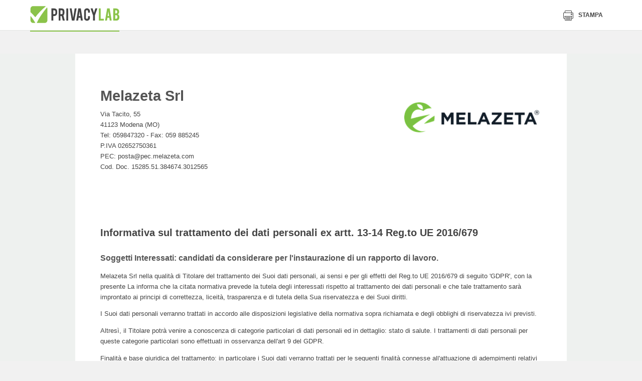

--- FILE ---
content_type: text/html
request_url: https://www.privacylab.it/informativa.php?15285384674
body_size: 29902
content:
<!doctype html>
<html class="no-js" lang="" prefix="og: http://ogp.me/ns#">
<head>
    
    <meta charset="utf-8">
    <meta http-equiv="x-ua-compatible" content="ie=edge">
        <title>PrivacyLab</title>
    <meta property="og:site_name" content="PrivacyLab">
                    <meta name="description" content="PrivacyLab è il sito dedicato alla privacy e al nuovo Regolamento Europeo sulla protezione dei dati personali con il software migliore per gestire il GDPR">
    <meta name="viewport" content="width=device-width, initial-scale=1">

    <link rel="icon" href="/html/images/icons/standard/favicon.ico"><link rel="apple-touch-icon" href="/html/images/icons/standard/apple-icon.png"><meta name="apple-mobile-web-app-status-bar-style" content="white"><link rel="apple-touch-icon" sizes="57x57" href="/html/images/icons/standard/apple-icon-57x57.png"><link rel="apple-touch-icon" sizes="60x60" href="/html/images/icons/standard/apple-icon-60x60.png"><link rel="apple-touch-icon" sizes="72x72" href="/html/images/icons/standard/apple-icon-72x72.png"><link rel="apple-touch-icon" sizes="76x76" href="/html/images/icons/standard/apple-icon-76x76.png"><link rel="apple-touch-icon" sizes="114x114" href="/html/images/icons/standard/apple-icon-114x114.png"><link rel="apple-touch-icon" sizes="120x120" href="/html/images/icons/standard/apple-icon-120x120.png"><link rel="apple-touch-icon" sizes="144x144" href="/html/images/icons/standard/apple-icon-144x144.png"><link rel="apple-touch-icon" sizes="152x152" href="/html/images/icons/standard/apple-icon-152x152.png"><link rel="apple-touch-icon" sizes="180x180" href="/html/images/icons/standard/apple-icon-180x180.png"><meta name="apple-mobile-web-app-title" content="PrivacyLab"><link rel="icon" type="image/png" sizes="192x192" href="/html/images/icons/standard/android-icon-192x192.png"><link rel="icon" type="image/png" sizes="32x32" href="/html/images/icons/standard/favicon-32x32.png"><link rel="icon" type="image/png" sizes="96x96" href="/html/images/icons/standard/favicon-96x96.png"><link rel="icon" type="image/png" sizes="16x16" href="/html/images/icons/standard/favicon-16x16.png"><link rel="manifest" href="/html/images/icons/standard/manifest.json"><meta name="msapplication-TileColor" content="#ffffff"><meta name="msapplication-TileImage" content="/html/images/icons/standard/ms-icon-144x144.png"><meta name="theme-color" content="#ffffff">

    <link rel="stylesheet" href="/html/css/normalize.css?v=20251125105438">
    <link rel="stylesheet" href="/html/css/icons.css?v=20251125105438">
    <link rel="stylesheet" href="/html/css/slick.css?v=20251125105438">
    <link rel="stylesheet" href="/html/css/pikaday.css?v=20251125105438">
    <link rel="stylesheet" href="/html/css/jquery.fancybox.min.css?v=20251125105438">
    <link rel="stylesheet" href="/html/css/style.min.css?v=20251125105438">
    <link rel="stylesheet" data-href="/html/build/styles.css" href="/html/build/styles.css?v=20251125105438">
    <link rel="stylesheet" href="/html/css/trapstudio.css?v=20251125105438">
    
    <style type="text/css">
        .u-desktop{display:none}.l-app-viewport{position:relative;background-color:#eef1ef;padding-top:25px;z-index:1}.l-app-viewport>.l-container{min-height:70vh;background-color:#fff;padding-left:75px;padding-right:75px}.c-sheet{background-color:#f6f8f7;margin-top:7px}.c-sheet__header{background-color:#e2e2e2;padding:20px 30px;cursor:pointer}.c-sheet__header__title{display:inline-block;vertical-align:middle;color:#4a4a4a;font-size:18px;line-height:22px;font-weight:700}.c-sheet__header__toggle{color:#444;font-size:14px;line-height:22px;font-weight:400;float:right}.c-sheet__header__toggle__more{display:inline-block;vertical-align:middle}.c-sheet__header__toggle__less{display:none;vertical-align:middle}.c-sheet__header__toggle .icon{display:inline-block;vertical-align:middle;font-size:19px;margin-left:10px}.c-sheet__header__toggle .icon-404{display:none}.c-sheet__content{padding:30px}.c-sheet--collapsible .c-sheet__content{display:none}.c-sheet--collapsible.j-open .c-sheet__content{display:block}.c-sheet--collapsible.j-open .c-sheet__header__toggle__more{display:none}.c-sheet--collapsible.j-open .c-sheet__header__toggle__less{display:inline-block}.c-sheet--collapsible.j-open .c-sheet__header__toggle .icon-404{display:inline-block}.c-sheet--collapsible.j-open .c-sheet__header__toggle .icon-plus-big{display:none}*{box-sizing:border-box}.c-license__header{display:-webkit-box;display:flex;justify-content:space-between;align-items:center;height:40px;color:#fff;background-color:#8bc34a;font-family:Jaldi;padding:6px 10px;border-radius:5px 5px 0 0;-webkit-box-pack:justify;-ms-flex-pack:justify;-webkit-box-align:center;-ms-flex-align:center}.c-license__title{display:inline-block;vertical-align:middle;font-size:14px}.c-license__title strong{font-weight:700;text-transform:uppercase}.c-license__title .icon{display:inline-block;vertical-align:middle;font-size:18px;margin-right:5px}.c-license__button{display:inline-block;vertical-align:middle;height:25px;font-size:14px;line-height:1;font-weight:700;text-transform:uppercase;padding:5px 15px;border:1px solid #fff}.c-license__content{display:-webkit-box;display:flex;flex-wrap:wrap;background-color:#eef1ef;padding:10px 0;border-radius:0 0 5px 5px}.c-license__detail{display:inline-block;vertical-align:top;width:50%;color:#787878;font-size:13px;padding-left:10px;padding-right:10px;border-right:1px solid #d4d6d5;box-sizing:border-box}.c-license__detail>*{display:block;line-height:1.5;word-wrap:break-word}.c-license__detail:last-of-type{border-right:none}.c-licence__detail-title{color:#002514;font-weight:700;text-transform:uppercase;letter-spacing:.37px;margin-bottom:10px}.c-widget{position:relative;display:block;color:#787878;background-color:#fff;font-family:Jaldi;font-size:14px;line-height:1.4;padding:18px;padding-left:120px;border-radius:5px;box-shadow:0 0 8px rgba(0,0,0,.1)}.c-widget--module{padding-left:120px}.c-widget--report{padding-left:210px}.c-widget--document{padding:25px;padding-left:75px}.c-widget--module .icon{position:absolute;top:50%;left:34px;color:#314e3c;font-size:70px;-webkit-transform:translateY(-50%);transform:translateY(-50%)}.c-dashboard-container--admin .c-widget--module .icon{top:40px;-webkit-transform:none;transform:none}.c-widget--document .icon{position:absolute;top:25px;left:25px;font-size:35px}.c-widget__figure{position:absolute;top:18px;left:18px;width:84px;height:84px;border-radius:3px;overflow:hidden}.c-widget__figure img{width:100%;height:100%;-o-object-fit:cover;object-fit:cover}.c-widget__title{color:#002514;font-family:myriad-pro-condensed;font-size:16px;font-weight:700;text-transform:uppercase;margin-bottom:15px}.c-widget__lead{color:#444;font-size:12px;text-transform:uppercase;letter-spacing:.35px;margin-bottom:3px}.c-widget__legend{list-style:none;padding-left:0;margin-top:10px;margin-bottom:0}.c-widget__legend-item{color:#444;font-size:14px;line-height:1.8;font-weight:700}.c-widget__legend-item span{display:inline-block;vertical-align:middle;width:12px;height:12px;border-radius:50%;margin-right:5px}.c-widget--news .c-widget__content{max-height:72px;overflow:hidden}.c-dashboard-container--admin .c-widget--module .c-widget__content{max-height:92px}.c-widget--document .c-widget__content,.c-widget--module .c-widget__content{max-height:34px;overflow:hidden}.c-widget__button{display:inline-block;margin-top:15px;margin-left:0;margin-bottom:0}.c-dashboard-activity__item-title{color:#002514;font-size:13px;font-weight:700;text-transform:uppercase;letter-spacing:.37px;margin-bottom:5px}.c-dashboard-activity__item{color:#787878;font-size:14px;font-weight:400}.c-dashboard-activity__header{padding-right:25px;padding-bottom:15px;border-bottom:1px solid #dee5e1;margin-right:-25px;margin-bottom:15px}.c-dashboard-activity__title{display:inline-block;vertical-align:middle;color:#002514;font-family:myriad-pro-condensed;font-size:16px;line-height:1;font-weight:700;text-transform:uppercase}.c-dashboard-activity__icon{display:inline-block;vertical-align:middle;color:#573c68;font-size:13px;line-height:16px;margin-right:5px;margin-right:10px}.l-app--dashboard .l-container{font-size:0}.l-app--dashboard main{background-color:#eef1ef}.c-dashboard-header{text-align:center;margin-bottom:23px}.c-dashboard-container--admin .c-dashboard-header{text-align:left}.c-dashboard-header__title{color:#002514;font-family:myriad-pro-condensed;font-size:22px;font-weight:700;text-transform:uppercase}.c-dashboard-section{margin-bottom:7px}.c-dashboard-section__header{text-align:center;padding-bottom:10px;border-bottom:2px solid #e6ebe8;margin-bottom:12px}.c-dashboard-section__title{color:#7a7a7a;font-family:myriad-pro-condensed;font-size:16px;text-transform:uppercase}.c-dashboard-container{padding-top:30px;padding-bottom:40px}.c-dashboard-container--user{max-width:80%;margin:0 auto}.c-dashboard-container .l-2col>*,.c-dashboard-container .l-4col>*{margin-bottom:1%}.c-sidebar{background-color:#fff;padding:25px}.c-sidebar .c-tabs__nav{margin:0;margin-bottom:20px}.c-sidebar .c-tabs__nav::after{left:0;right:-25px}.c-sidebar .c-document-box__item{width:100%}.c-sidebar .c-document-box__item{padding-left:75px}.c-sidebar .c-document-box__item::before{left:0}.c-sidebar .c-tabs{padding-bottom:0;margin-bottom:20px}.c-dashboard-activity-slider .slick-arrow,.c-widget-slider .slick-arrow{background-color:transparent;border:none}.c-dashboard-activity-slider .slick-prev,.c-widget-slider .slick-prev{display:none!important}.c-dashboard-activity-slider .slick-next,.c-widget-slider .slick-next{position:absolute;top:50%;right:-40px;font-size:30px;-webkit-transform:translateY(-50%);transform:translateY(-50%)}.c-dashboard-activity-slider .slick-next{right:-20px;font-size:22px}.c-widget .c-graphic-pie{position:absolute;top:18px;left:18px}.pie-wrapper{position:relative;width:1em;height:1em;font-size:170px}.pie-wrapper-2{position:absolute;top:13px;left:13px;font-size:144px}.pie-wrapper .pie{position:absolute;top:0;left:0;width:100%;height:100%;clip:rect(0,1em,1em,.5em)}.pie-wrapper .pie .half-circle{position:absolute;top:0;left:0;width:100%;height:100%;border:10px solid #3498db;border-radius:50%;clip:rect(0,.5em,1em,0)}.c-graphic-pie-label{position:absolute;top:50%;left:50%;display:block;color:#ecf0f1;color:#002514;text-align:center;font-family:myriad-pro-condensed;font-size:24px;text-transform:uppercase;letter-spacing:.22px;border-radius:50%;cursor:default;-webkit-transform:translate(-50%,-50%);transform:translate(-50%,-50%)}.c-graphic-pie-label .label{display:inline-block;vertical-align:top;color:#002514;text-align:center;font-family:myriad-pro-condensed;font-size:24px;text-transform:uppercase;letter-spacing:.22px}.c-graphic-pie-label .label:first-of-type{margin-right:8px}.pie-wrapper .label .smaller{display:inline-block;vertical-align:middle;font-size:16px}.pie-wrapper .shadow{width:100%;height:100%;border:10px solid #d8d8d8;border-radius:50%}.pie-wrapper-2 .shadow{border-color:#ededed}.pie-wrapper .pie .half-circle{border-color:#573c68}.pie-wrapper-2 .pie .half-circle{border-color:#8bc34a}.pie-wrapper .pie .left-side{-webkit-transform:rotate(64.8deg);transform:rotate(64.8deg)}.pie-wrapper-2 .pie .left-side{-webkit-transform:rotate(180deg);transform:rotate(180deg)}.pie-wrapper .pie .right-side{display:none}.c-label-legend{display:block;width:12px;height:12px;border-radius:50%;margin:0 auto}.l-app--dashboard .c-modal__content__body .c-table{width:100%;border-collapse:collapse}.c-table__thead-title{color:#444;text-align:right;font-size:17px;font-weight:400;-webkit-transform:rotate(-45deg);transform:rotate(-45deg)}.l-app--dashboard .c-modal__content__body .c-table tbody{font-size:17px}.l-app--dashboard .c-modal__content__body .c-table thead tr{height:60px}.l-app--dashboard .c-modal__content__body .c-table tbody tr{height:40px;border-bottom:1px dashed #c7c7c7}.l-app--dashboard .c-modal__content__body .c-table tbody tr td{text-align:center;padding-top:15px}.l-app--dashboard .c-modal__content__body .c-table tbody tr td .icon{font-size:13px}.l-app--dashboard .c-modal__content__body .c-table tbody tr td .icon-check{color:#8bc34a}.l-app--dashboard .c-modal__content__body .c-table tbody tr td .icon-close{color:#8c0000}.l-app--dashboard .c-modal__content__body .c-table tbody tr td:first-of-type{width:30%;text-align:left;font-weight:700}.l-app--dashboard .c-modal__content__body .c-table tbody tr td:last-of-type{color:#c5c5c5;font-family:myriad-pro-condensed;font-size:20px;text-transform:uppercase;letter-spacing:.18px}.l-app--dashboard .c-modal__content__body .c-table tbody tr td:last-of-type strong{color:#3e3e3e;font-weight:700}.c-modal__title{color:#444;font-size:13px;font-weight:700;text-transform:uppercase}#modal-details .c-modal__content__header{padding:15px 30px}#modal-details .c-modal__content__body{padding:30px}#modal-details .c-modal__content{border-radius:0}.c-widget-modal .c-widget__title{display:block}.c-widget-modal .c-graphic-pie{position:absolute}.c-hero-picture{position:relative;background-size:cover;background-repeat:no-repeat;padding:48px 0;border-bottom:4px solid #fff;background-position:center}.c-hero-picture__text{background-color:rgba(255,255,255,.85);text-align:center;padding:38px 30px;margin:0 auto}.c-hero-picture__title{color:#303030;font-family:myriad-pro-condensed;font-size:30px;font-weight:700}.c-hero-picture__lead{font-size:23px}.c-hero__anchor{position:absolute;top:100%;left:50%;width:52px;height:52px;color:#fff;background-color:#8bc34a;text-align:center;line-height:52px;border:4px solid #fff;border-radius:50%;-webkit-transform:translate(-50%,-50%);transform:translate(-50%,-50%);z-index:1}.c-hero__anchor .icon{display:inline-block;font-size:24px;-webkit-transform:rotate(90deg);transform:rotate(90deg)}.c-product-features__list{color:#444;background-image:none;background-color:#fff;padding:0;margin-left:0;margin-right:0}.c-product-features__list h2,.c-product-features__list h3,.c-product-features__list h4,.c-product-features__list h5{color:#444}.c-product-features__list__title{border-bottom:2px solid rgba(68,68,68,.2);margin-left:0;margin-right:0;margin-bottom:23px}.c-product-features__list__items{padding-left:0}.c-product-features__list__items .icon{position:relative;top:auto;left:auto;display:inline-block;vertical-align:middle;color:#8bc34a;font-size:20px;margin-right:5px}.c-product-features{position:relative;display:block;background-color:#fff;padding:20px;border-radius:8px;margin-left:0;margin-right:0;overflow:hidden}.c-product-features__list li{width:100%;padding-right:0;margin-right:0}.l-page--come-funziona .c-certificazioni{max-width:100%;text-align:center;padding-top:40px;padding-bottom:0;border-top:2px solid rgba(68,68,68,.2);margin-top:0}.l-page--come-funziona .c-certificazioni__title{margin-right:30px}.l-page--come-funziona .c-certificazioni__list,.l-page--come-funziona .c-certificazioni__title{width:auto}.c-tools{text-align:center;padding-top:300px;padding-bottom:56px;margin-top:-240px}.c-tools__title{color:#fff;font-family:myriad-pro-condensed;font-size:30px;font-weight:700}.c-tools__lead{color:rgba(255,255,255,.8);font-size:23px}.c-tools__content{margin-top:32px}.c-tool{display:inline-block;background-color:#fff;text-align:left;padding:25px;border-radius:8px;margin-bottom:28px}.c-tool:last-of-type{margin-right:0}.c-tool__header{position:relative;display:-webkit-box;display:flex;align-items:center;height:54px;padding-left:64px;margin-bottom:15px;-webkit-box-align:center}.c-tool__figure{position:absolute;top:0;top:50%;left:0;width:56px;height:56px;border-radius:5px;-webkit-transform:translateY(-50%);transform:translateY(-50%)}.c-tool__title{color:#303030;font-family:myriad-pro-condensed;font-size:27px;line-height:1;font-weight:700}.c-tool__text strong{display:block;color:#444;font-size:18px}.c-tool__button{min-width:0;background-color:#573c6c;font-family:myriad-pro-condensed;font-size:13px;line-height:1;padding:10px 18px;border-radius:5px;margin-top:24px}.c-courses{padding:88px 0}.c-courses__title{font-family:myriad-pro-condensed;font-size:30px;font-weight:700}.c-courses__lead{color:rgba(43,43,43,.7);font-size:23px;line-height:1.4}.c-courses__content{margin-top:32px}.c-course{position:relative;display:block;background-color:#fff;padding:16px;padding-bottom:67px;border-radius:8px;box-shadow:0 0 30px 0 rgba(0,0,0,.1);margin-bottom:16px;overflow:hidden}.c-course:last-of-type{margin-right:0}.c-course__figure{height:112px;margin-top:-16px;margin-left:-16px;margin-right:-16px}.c-course__figure img{width:100%;height:100%;-o-object-fit:cover;object-fit:cover;font-family:'object-fit: cover;'}.c-course__price{display:block;color:#fff;background-color:#f19937;text-align:right;font-family:myriad-pro-condensed;font-size:13px;font-weight:700;text-transform:uppercase;padding:4px 16px;margin-left:-16px;margin-right:-16px}.c-course__button{position:absolute;left:16px;bottom:16px;color:#fff;background-color:#f19937;font-family:myriad-pro-condensed;font-size:13px;line-height:1;padding:10px 18px;border-radius:5px;margin-top:16px}.c-course__text{font-size:15px;line-height:1.46;margin-top:8px}.c-course__lead{font-family:myriad-pro-condensed;font-size:13px;text-transform:uppercase;margin-top:16px}.c-course__title{min-height:58px;color:#303030;font-family:myriad-pro-condensed;font-size:27px;line-height:1.1;font-weight:700;margin-top:6px}.l-flex{display:-webkit-box;display:flex;align-items:center;-webkit-box-align:center;-webkit-box-orient:vertical;-webkit-box-direction:normal;flex-direction:column}.c-courses__article{position:relative;font-size:15px;line-height:1.46;padding:32px;padding-left:24px;-webkit-box-flex:1;flex:1}.c-courses__article::after{content:"";position:absolute;top:0;right:0;bottom:0;width:100%;background-color:rgba(241,153,55,.2);border-radius:8px;z-index:-1}.c-courses__article-title{color:#303030;font-size:18px;font-weight:700;text-transform:uppercase;margin-bottom:5px}.c-function{background-color:#eff1ef;padding-top:75px;padding-bottom:340px;margin-bottom:-320px}.c-function__title{color:#303030;font-family:myriad-pro-condensed;font-size:30px;font-size:43px;font-weight:700}.c-table-function-container{position:relative;border-radius:8px}.c-table-function{width:100%;border-collapse:collapse}.c-table-function thead td{position:absolute;top:0;left:0;right:0;text-align:center;-webkit-transform:translateY(-50%);transform:translateY(-50%)}.c-table-function tbody td,.c-table-function tbody th{width:10%;text-align:center}.c-table-function tbody td:first-child,.c-table-function tbody th:first-child{width:46%;text-align:left}.c-table-function tbody th{color:#767676;font-size:18px;line-height:24px;font-weight:400;padding:25px 0}.c-table-function tbody th img{max-width:150px}.c-table-function tbody td{color:#4c4c4c;font-size:17px;line-height:24px;font-weight:700;padding:15px 0;border-top:1px dashed #cbcbcb}.c-table-function tbody td small{display:block;font-size:15px;font-weight:400}.c-table-function tbody tr:last-child td{padding-bottom:25px}.c-table-function tbody td .icon{display:inline-block;width:26px;height:26px;color:#fff;text-align:center;font-size:10px;line-height:28px;border-radius:50%}.c-table-function tbody td .icon-check{background-color:#8bc34a}.c-table-function tbody td .icon-close-small{background-color:#a71111}.c-table-function .c-select-container{width:100%;height:44px;padding-right:0;border-radius:3px;box-shadow:1px 1px 2px 0 rgba(0,0,0,.3);margin:0 auto}.c-table-function .c-select{width:100%;height:44px;padding-right:30px}.c-table-function__price{text-align:right;font-family:myriad-pro-condensed;margin-top:10px}.c-table-function__price small{color:#a5a5a5;font-size:15px}.c-table-function__price strong{display:block;font-size:23px;text-transform:uppercase}.c-table-function__price strong span{font-size:52px;margin-right:8px}.c-table-function tbody th:first-child strong{display:block;color:#444;font-size:19px;font-weight:700;text-transform:uppercase;margin-bottom:6px}.c-table-function tbody th:first-child span{display:block;color:#606160}.c-table__tr--special{display:-webkit-box;display:flex;-webkit-box-orient:vertical;-webkit-box-direction:reverse;flex-direction:column-reverse}.c-function__button{display:block}.u-background-grey{background-color:#eff1ef}@media screen and (min-width:768px){.c-dashboard-container .l-4col>*{display:inline-block;vertical-align:top;width:49.5%;margin-right:1%}.c-dashboard-container .l-4col>:nth-child(2n){margin-right:0}.c-product-features{padding:30px;margin-left:0;margin-right:0}.c-tool{width:calc(50% - 28px);margin-right:28px}.c-tool:nth-of-type(2n){margin-right:0}}@media screen and (max-width:1023px){.c-table__tr--special td{width:100%!important}.c-table__tr--special{margin-right:-22%}}@media screen and (min-width:1024px){.u-desktop{display:inline-block}.l-2col,.l-4col{display:-webkit-box;display:flex;flex-wrap:wrap;font-size:0}.l-2col>*{display:inline-block;vertical-align:top;width:49.5%;margin-right:1%}.l-2col--1-3>:first-child{width:30%}.l-2col--1-3>:nth-child(2){width:69%}.l-2col>:nth-child(2n){margin-right:0}.c-dashboard-container .l-4col>*{display:inline-block;vertical-align:top;width:24.25%;margin-right:1%}.c-dashboard-container .l-4col>:nth-child(2n){margin-right:1%}.c-dashboard-container .l-4col>:nth-child(4n){margin-right:0}.c-sidebar{position:relative;display:inline-block;vertical-align:top;width:30%;height:100%;padding-left:0}.c-sidebar::before{content:"";position:absolute;top:0;right:100%;bottom:0;width:100vw;background-color:#fff}.c-dashboard-container--admin{display:inline-block;vertical-align:top;width:70%;padding-left:25px}.c-dashboard-container--admin .c-widget{display:inline-block;vertical-align:top;width:calc((100% - 20px)/ 2);margin-right:10px;margin-bottom:10px}.c-widget-slider .c-widget{margin-right:10px}.c-widget-slider .slick-list{padding-right:30px;margin-right:-30px}.c-dashboard-activity-slider .c-dashboard-activity__item.slick-current{width:200px!important}.c-dashboard-activity-slider .c-dashboard-activity__item{margin-right:20px}.c-widget-slider .slick-list::after{content:"";position:absolute;top:0;right:0;bottom:0;width:30px;background-image:-webkit-gradient(linear,right top,left top,from(#eef1ef),to(rgba(238,241,239,0)));background-image:linear-gradient(270deg,#eef1ef 0,rgba(238,241,239,0) 100%)}.c-dashboard-activity-slider .slick-list::after{content:"";position:absolute;top:0;right:0;bottom:0;width:150px;background-image:-webkit-gradient(linear,right top,left top,from(#fff),to(rgba(255,255,255,0)));background-image:linear-gradient(270deg,#fff 0,rgba(255,255,255,0) 100%)}.c-hero-picture__text{width:70%;max-width:800px;padding:48px 40px}.c-hero-picture__title{font-size:53px}.c-product-features{padding:40px 95px}.c-product-features__list li{width:calc(25% - 45px);padding-right:0;margin-right:45px}.c-tools__title{font-size:43px}.c-tools__lead{max-width:55%;margin:0 auto}.c-tool{width:calc(25% - 28px);margin-bottom:0}.c-tool:nth-of-type(2n){margin-right:28px}.c-tool:nth-of-type(4n){margin-right:0}.c-courses__header{max-width:55%}.c-courses__title{font-size:43px}.c-courses__content{display:-webkit-box;display:flex;-webkit-box-flex:4;flex:4}.c-course{display:inline-block;vertical-align:top;width:calc(25% - 12px);margin-right:16px;margin-bottom:0}.l-flex{-webkit-box-orient:horizontal;-webkit-box-direction:normal;flex-direction:row}.c-courses__article::after{width:calc(100vw - 60px)}.c-table-function colgroup col:nth-of-type(2){background-color:rgba(255,255,255,.7);border:2px solid #8bc34a;border-radius:4px}.c-table-function tbody tr:first-child th:last-child{border-top:2px solid #8bc34a}.c-table-function tbody td small{display:inline-block;margin-left:16px}.c-table-function tbody th:first-child span{max-width:50%}.c-table__tr--special{display:table-row}.c-table-function .c-select-container{width:80%}.c-table-function__price{display:inline-block}.c-function__button{display:inline-block}}@media screen and (min-width:1280px){.c-widget-slider .slick-list{padding-right:60px;margin-right:-60px}.c-widget-slider .slick-list::after{width:60px}.c-courses__article::after{width:calc(100vw - 100px)}}@media screen and (min-width:1400px){.c-widget-slider .slick-list{padding-right:calc((100vw - 1280px)/ 2);margin-right:calc(0px - ((100vw - 1280px)/ 2))}.c-widget-slider .slick-list::after{width:calc((100vw - 1280px)/ 2)}.c-courses__article::after{width:1320px}}@import url('https://fonts.googleapis.com/css?family=Lato:300,400,700,900');
@import url('https://fonts.googleapis.com/css?family=Arvo:400,700,700i');
@import url('https://fonts.googleapis.com/css?family=Quicksand:400,700');

body {
    font-family: 'Lato', sans-serif;
    font-size: 9.5pt;
    line-height: 1.7;
}

.page-header {
    position: relative;
    height: 16mm;
    color: #333;
}

.page-header > span {
    position: absolute;
    top: 3mm;
}

.page-header .header-doc-title {
    left: 25%;
    top: 3mm;
    width: 50%;
    overflow: hidden;
    font-size: 11pt;
    text-align: center;
    text-transform: uppercase;
    text-overflow: ellipsis;
    white-space: nowrap;
    color: #555555;
}

.page-header .header-doc-number {
    right: 0;
    text-align: right;
}

.company-header {
    position: relative;
    min-height: 36mm;
    padding-bottom: 10mm;
}

.company-logo {
    position: absolute;
    top: 5mm;
    right: 2mm;
    width: 65mm;
    height: 33mm;
    text-align: right;
    /*
    display: flex;
    justify-content: flex-end;
    align-items: center;
    background-color: #efefef;
    */
}

.company-logo:before {
    content: '';
    display: inline-block;
    vertical-align: middle;
    height: 100%;
    width: 1%;
}

.company-logo img {
    display: inline-block;
    vertical-align: middle;
    min-height: 8mm;
    max-width: 98%;
    max-height: 98%;
}

.company-name {
    max-width: 58%;
    margin-top: 12mm;
    margin-bottom: 2mm;
    padding-top: 6mm;
    font-size: 22pt;
    font-weight: bold;
    line-height: 1.3;
    color: #555555;
}

.content-block:after {
    content: '';
    display: block;
    clear: both;
}

/* Indentations */

.indent {
    padding-left: 5mm;
}

.indent2x {
    padding-left: 10mm;
}

.indent3x {
    padding-left: 15mm;
}

/* Headings and paragraphs */

.heading {
    padding: 0 2mm;
    margin-bottom: 4mm;
}

.heading-title {
    font-size: 1.2em;
    font-weight: bold;
    color: #555555;
}

.heading-body {
    font-weight: 400;
}

h1, h2, h3, h4, h5, h6 {
    font-weight: bold;
    margin: initial;
}

h1 {
    height: 1px;
    margin: 0;
    padding: 0;
    font-size: 1pt;
    font-weight: bold;
    overflow: hidden;
    color: transparent;
}

h2 {
    margin-top: 12mm;
    margin-bottom: 6mm;
    font-size: 15pt;
    font-weight: bold;
    line-height: 1.4;
}

h2.indexTitle {
    margin-top: 16mm;
    margin-bottom: 10mm;
    text-align: center;
}

h3.chapter-title {
    margin-top: 10mm;
    margin-left: -5mm;
    font-size: 14pt;
}

h3.subtitle {
    margin-top: 2mm;
    margin-bottom: 2mm;
    font-weight: bold;
    font-size: 12pt;
    color: #555555;
}

h3.subtitle:before {
    /* content: '\2022';
    margin-right: 2mm;  */
}

h4.paragraph-title {
    margin-bottom: 4mm;
    font-size: 12pt;
    font-weight: 900;
    color: #555555;
}

h4.paragraph-title:before {
    content: '\2022';
    margin-right: 2mm;
}

.paragraph-title-description {
    max-width: 92%;
    margin-bottom: 8mm;
    margin-left: 4mm;
    font-size: 0.9em;
    font-weight: 500;
    color: initial;
}

.paragraph + .paragraph {
    margin-top: 10mm;
}

.paragraph-segment {
    margin-right: 2mm;
}

h5.paragraph-subtitle {
    margin: 6mm 0;
    font-size: 11pt;
}

h5.subsection-subtitle {
    margin-top: 0;
    margin-bottom: 2mm;
    font-size: 10pt;
    color: #555555;
}

.paragraph > .indent:last-child {
    margin-bottom: 8mm;
}

/* Icons */

.has-icon:before {
    content: '';
    vertical-align: sub;
    display: inline-block;
    margin: 0 3mm;
    width: 4mm;
    height: 4mm;
}

.has-icon.icon-checked:before {
    background-image: url([data-uri]);
}

.has-icon.icon-unchecked {
    font-weight: bold;
    color: orangered;
}

.has-icon.icon-unchecked:before {
    background-image: url([data-uri]);
}

/* Tables */

.table-body {
    width: 100%;
    display: table;
    border-radius: 2mm;
    overflow: hidden;
}

.table-row {
    display: table-row;
    background-color: #eee;
}

.table-col {
    display: table-cell;
    vertical-align: middle;
    width: 35%;
    padding: 1mm 1%;
    font-weight: bold;
}

.table-col + .table-col {
    width: 65%;
    font-weight: initial;
}

.table-col.table-col--large {
    width: 60%;
}

.table-col.table-col--large + .table-col {
    width: 40%;
}

.table-col.width2x {
    width: 60%;
    padding: 3mm 2%;
}

.table-col.width2x + .table-col {
    vertical-align: top;
    width: 40%;
    padding: 3mm 2%;
}

.table-col.width2x + .table-col .list-evidence {
    padding: 0;
}

.table-col.width2x + .table-col .keyvalue {
    width: 50%;
    white-space: nowrap;
}

.table-col.width2x + .table-col .keyvalue + .keyvalue {
    width: auto;
}

.table-col p.Paragrafo {
    margin: 0;
}

.section-table.table-body {
    min-height: 8mm;
}

.section-table .table-row {
    background-color: #cccccc;
}

.subsection-table + .subsection-subtitle, .subsection-table + .avoid-block {
    margin-top: 4mm;
}

.table-spacer {
    clear: both;
    height: 1.5mm;
}

.table-spacer + h5.paragraph-subtitle {
    margin-top: 4mm;
}

.table-body + .paragraph-title {
    margin-top: 5mm;
}

.paragraph-title + table-body {
    page-break-before: avoid !important;
}

.text--normal {
    font-weight: normal;
}

/* Lists */

.list-evidence {
    padding: 3mm 8mm;
    background-color: #cccccc;
    border-radius: 2mm;
}

.list-evidence:empty {
    background-color: transparent;
    padding: 0;
}

.list-evidence + .Paragrafo {
    margin-top: 7mm;
}

.table-col .list-evidence {
    margin: 1mm 0;
    padding: 0mm 8mm;
    background-color: transparent;
}

.list-no-bullets {
    list-style: none;
    padding-left: 5mm;
    margin: 0;
}

.table-col .list-no-bullets {
    padding: 0;
}

.list-arrow {
    list-style: none;
}

.list-arrow > li {
    position: relative;
    padding-left: 5.5mm;
}

.list-arrow > li:before {
    content: '';
    position: absolute;
    left: 0.8mm;
    top: 2.2mm;
    display: block;
    width: 0;
    height: 0;
    border-style: solid;
    border-width: 1mm 0 1mm 2mm;
    border-color: transparent transparent transparent #555555;
}

.list-disc {
    list-style-type: disc;
}

/* Numbering logic */

ol.list-numbers > li {
    counter-increment: first;
    counter-reset: second;
}

ol.list-numbers > li > ol.list-numbers li {
    counter-increment: none;
    counter-reset: none;
}

ol.list-numbers > li ol.list-numbers {
    list-style: none;
}

ol.list-numbers > li > ol.list-numbers > li:before {
    content: counters(first, ".") "." counters(second, ".") ". ";
    counter-increment: second;
    counter-reset: third;
}

ol.list-numbers > li > ol.list-numbers > li > ol.list-numbers > li:before {
    counter-increment: none;
    counter-reset: none;
}

ol.list-numbers > li > ol.list-numbers > li > ol.list-numbers > li:before {
    content: counters(first, ".") "." counters(second, ".") "." counters(third, ".") " ";
    counter-increment: third;
}

/* Styling */

ol.list-numbers {
    padding: 0;
    padding-left: 6mm;
}

ol.list-numbers ol.list-numbers {
    margin: 0;
    padding: 0;
    margin: 0 0 5mm 3mm;
}

ol.list-numbers li > ol.list-numbers {
    margin-top: 2mm;
}

ol.list-numbers > li {
    margin-bottom: 8mm;
    padding-left: 1mm;
    color: #555555;
    font-size: 1.35em;
    font-weight: bold;
    page-break-inside: avoid;
}

ol.list-numbers > li li {
    margin-bottom: initial;
    color: initial;
    font-size: 15px;
    font-weight: initial;
    page-break-inside: auto;
}

ol.list-numbers > li li:before {
    margin-right: 2mm;
    font-size: 12px;
    font-weight: bold;
    color: #555555;
}

ol.list-numbers > li li li {
    margin-bottom: 3mm;
    padding-left: 5mm;
    font-size: 14px;
}

ol.list-numbers > li li li:before {
    margin-right: 2mm;
    font-size: 11px;
}


/* Misc. */

.par-evidence {
    font-weight: bold;
    text-decoration: underline;
    text-decoration-color: #555555;
}

.checkmark {
    margin-right: 14px;
    text-transform: uppercase;
    font-weight: bold;
}

.checkmark:before {
    content: '';
    position: relative;
    top: 0.18em;
    display: inline-block;
    width: 0.95em;
    height: 0.95em;
    margin-right: 5px;
    border-radius: 3px;
    border: 1px solid rgba(0, 0, 0, 0.6);
    background-color: white;
}

.keyvalue {
    display: inline-block;
    width: 33%;
}

.keyvalue + .keyvalue {
    width: auto;
    padding: 0 7px;
    margin-bottom: 4px;
    border-radius: 8px;
    text-align: center;
    font-weight: bold;
    font-size: 0.8em;
    text-transform: uppercase;
    background-color: rgba(255, 255, 255, 0.6);
    color: #555;
}

.riskfactor {
    float: right;
    font-size: 0.85em;
    color: #555;
}

.riskfactor-value {
    margin: 0 1.5mm 0 1.5mm;
    padding: 0.5mm 2.5mm;
    font-weight: bold;
    border-radius: 3mm;
    background-color: #555555;
    color: white;
}

.user-filled-section {
    padding: 2mm 5mm;
    margin: 5mm 0;
    background-color: #f3f3f3;
    border: 1px solid #777;
    border-radius: 6px;
}

.user-filled {
    display: inline-block;
    width: 50mm;
    margin: 0 1mm;
    margin-right: 10mm;
    border-bottom: 1px solid #777;
}

.user-filled.large {
    width: 100mm;
}

.signature {
    margin-top: 15mm;
    margin-left: 150mm;
    padding-bottom: 10mm;
    text-align: center;
    border-bottom: 1px solid #777;
}

/* Index */

.index-item {
    position: relative;
    overflow: hidden;
    box-sizing: border-box;
    width: 30%;
    margin: 0 1.5%;
    margin: 6mm 1.5% 2mm 1.5%;
    float: left;
    padding-bottom: 40%;
    border: 0.33mm solid #aaa;
}

.index-item_content {
    position: absolute;
    top: 8%;
    left: 0;
    overflow: hidden;
    width: 80%;
    height: 92%;
    padding: 0 10%;
}

.index-item_title {
    font-size: 1.5em;
    font-weight: bold;
    line-height: 1.1;
    color: #555555;
}

.index-item_description {
    position: absolute;
    top: 32%;
    left: 0.5mm;
    width: 84.3%;
    height: 64%;
    padding: 12% 10% 0 10%;
    font-size: 1.1em;
    line-height: 1.5em;
    background-color: #f4f4f4;
}

.index-item_description:first-letter {
    text-transform: uppercase;
}

/* Footer */

.page-footer {
    position: relative;
    height: 15mm;
    font-size: 8pt;
    color: #333;
}

.footer-print-date,
.footer-pages {
    position: absolute;
    top: 5mm;
}

.footer-pages {
    right: 0;
}

/* Page Breaks */

.chapter,
h3.chapter-title {
    page-break-before: always;
}

.chapter.avoid-page-break,
.chapter.avoid-page-break h3.chapter-title {
    page-break-before: avoid;
}

.page-break {
    page-break-after: always !important;
    page-break-before: always !important;
    clear: both;
}

.page-break:after {
    content: '';
    display: block;
    clear: both;
}

.chapter:first-of-type,
h3.chapter-title:first-of-type {
    page-break-before: avoid !important;
}

/***Always insert a page break before the element***/
.pb_before {
    page-break-before: always !important;
}

/***Always insert a page break after the element***/
.pb_after {
    page-break-after: always !important;
}

/***Avoid page break before the element (if possible)***/
.pb_before_avoid {
    page-break-before: avoid !important;
}

/***Avoid page break after the element (if possible)***/
.pb_after_avoid {
    page-break-after: avoid !important;
}

/* Avoid page break inside the element (if possible) */
.pbi_avoid {
    page-break-inside: avoid !important;
}

/* Pies! */
.pie-container {
    position: relative;
    display: inline-block;
    width: 33%;
    text-align: center;
    margin-bottom: 20px;
    vertical-align: top;
}

/* Fix style-2019 */
.pie-container * {
    -webkit-box-sizing: border-box;
    box-sizing: border-box;
}

.c-graphic-pie {
    position: absolute;
    top: 20px;
    left: 50%;
    -webkit-transform: translateX(-50%);
    transform: translateX(-50%);
}

.c-graphic-pie-label .label {
    font-family: sans-serif;
    font-size: 17px;
    font-weight: bold;
    letter-spacing: -0.5px;
}

.pie-container .c-widget__title {
    margin-top: 220px;
    font-family: 'Lato', sans-serif;
    text-transform: none;
}

.pie-container .c-widget__legend-item {
    color: #000;
}

.centered-block {
    text-align: center;
}

/* Fix style-2019 */
* {
    -webkit-box-sizing: initial;
    box-sizing: initial;
}

/* Gauge */
.c-gauge {
    position: relative;
    display: block;
    width: 80%;
}

.c-gauge--bar {
    padding-bottom: 4px;
    margin-bottom: 4px;
}

.c-gauge:last-of-type + * {
    margin-top: 15px;
}

.c-gauge__title {
    display: block;
}

.c-gauge__bar {
    position: absolute;
    left: 0;
    right: 0;
    bottom: 0;
    height: 3px;
    background-color: #eef1ef;
}

.table-row .c-gauge__bar {
    background-color: white;
}

.c-gauge__bar::before {
    content: "";
    position: absolute;
    top: 0;
    left: 0;
    bottom: 0;
    transition: 0.4s ease-out;
    z-index: 1;
}

.c-gauge__bar[data-risk="1"]::before {
    right: 90%;
}

.c-gauge__bar[data-risk="2"]::before {
    right: 80%;
}

.c-gauge__bar[data-risk="3"]::before {
    right: 70%;
}

.c-gauge__bar[data-risk="4"]::before {
    right: 60%;
}

.c-gauge__bar[data-risk="5"]::before {
    right: 50%;
}

.c-gauge__bar[data-risk="6"]::before {
    right: 40%;
}

.c-gauge__bar[data-risk="7"]::before {
    right: 30%;
}

.c-gauge__bar[data-risk="8"]::before {
    right: 20%;
}

.c-gauge__bar[data-risk="9"]::before {
    right: 10%;
}

.c-gauge__bar[data-risk="10"]::before {
    right: 0;
}

.c-gauge__bar::after {
    content: "";
    position: absolute;
    top: -3px;
    width: 9px;
    height: 9px;
    border-radius: 50%;
    transition: 0.4s ease-out;
}

.c-gauge__bar[data-risk="1"]::after {
    right: 90%;
}

.c-gauge__bar[data-risk="2"]::after {
    right: 80%;
}

.c-gauge__bar[data-risk="3"]::after {
    right: 70%;
}

.c-gauge__bar[data-risk="4"]::after {
    right: 60%;
}

.c-gauge__bar[data-risk="5"]::after {
    right: 50%;
}

.c-gauge__bar[data-risk="6"]::after {
    right: 40%;
}

.c-gauge__bar[data-risk="7"]::after {
    right: 30%;
}

.c-gauge__bar[data-risk="8"]::after {
    right: 20%;
}

.c-gauge__bar[data-risk="9"]::after {
    right: 10%;
}

.c-gauge__bar[data-risk="10"]::after {
    right: 0;
}

.c-gauge__circle {
    display: inline-block;
    width: 9px;
    height: 9px;
    border-radius: 50%;
    margin-right: 10px;
}

.c-gauge__circle,
.c-gauge__bar::before,
.c-gauge__bar::after {
    background-color: #acb8b1;
}

.c-gauge__circle.c-green,
.c-gauge__bar.c-green::before,
.c-gauge__bar.c-green::after {
    background-color: #8bc34a;
}

.c-gauge__circle.c-yellow,
.c-gauge__bar.c-yellow::before,
.c-gauge__bar.c-yellow::after {
    background-color: #dfd016;
}

.c-gauge__circle.c-orange,
.c-gauge__bar.c-orange::before,
.c-gauge__bar.c-orange::after {
    background-color: #f5a523;
}

.c-gauge__circle.c-red,
.c-gauge__bar.c-red::before,
.c-gauge__bar.c-red::after {
    background-color: #d0011b;
}

/* Stile CSS template testo grande */

.c-big-text {
    font-size: 11pt;
}

.c-big-text p{
    text-align: justify;
    text-justify: inter-word;
}

.c-big-text div.table-col p{
    text-align: left;
}

.c-big-text .page-header .header-doc-title {
    font-size: 12pt;
}

.c-big-text .company-name {
    font-size: 19pt;
}

.c-big-text .default-paragraph {
    color: initial;
    font-weight: normal;
    font-size: 11pt;
}

.c-big-text h1 {
    font-size: 2pt;
}

.c-big-text h2 {
    font-size: 16pt;
}

.c-big-text h2.indexTitleCentered {
    margin: 10mm 10%;
    text-align: center;
    text-transform: uppercase;
}

.c-big-text h2.indexTitleMultiline {
    margin: 10mm 16%;
    text-align: center;
}

.c-big-text h3.chapter-title {
    font-size: 15pt;
}

.c-big-text h3.subtitle {
    font-size: 13pt;
}

.c-big-text h4.paragraph-title {
    font-size: 13pt;
}

.c-big-text h5.paragraph-subtitle {
    font-size: 12pt;
}

.c-big-text h5.subsection-subtitle {
    font-size: 11pt;
}

.c-big-text .page-footer {
    font-size: 9pt;
}

.c-big-text ol > li li {
    margin-bottom: 14px;
}

.c-big-text ol > li li .title-sublist-paragraph{
    color: #555555;
    font-size: 1.10em;
    font-weight: bold;
}

.c-big-text ol.list-numbers > li li:before {
    font-size: 1.10em;
}

.c-big-text ol.list-numbers-hidden {
    list-style-type: "";
    padding: 0;
}

.c-big-text ol.list-numbers-hidden ol.list-numbers-hidden {
    margin: 0;
    padding: 0;
    margin: 0 0 5mm 5mm;
}

.c-big-text ol.list-numbers-hidden li > ol.list-numbers-hidden {
    list-style-type: disc;
    margin-top: 2mm;
}

.c-big-text ol.list-numbers-hidden > li {
    margin-bottom: 8mm;
    padding-left: 1mm;
    color: #555555;
    font-size: 1.35em;
    font-weight: bold;
    page-break-inside: avoid;
}

.c-big-text li {
    text-align: justify;
}

.c-big-text ol.list-numbers-hidden > li li {
    margin-bottom: initial;
    color: initial;
    font-size: 15px;
    font-weight: initial;
    page-break-inside: auto;
}

.c-big-text ol.list-numbers-hidden > li li:before {
    margin-right: 2mm;
    font-size: 12px;
    font-weight: bold;
    color: #555555;
}

.c-big-text ol.list-numbers-hidden > li li li {
    margin-bottom: 3mm;
    font-size: 14px;
}

.c-big-text ol.list-numbers-hidden > li li li:before {
    margin-right: 2mm;
    font-size: 11px;
}

.list-item-empty {
    list-style-type: none;
} body{
    padding: 0;
    margin: 20px 0;
    background-color: #f1f1f1;
}

.company-header,
.content{
    max-width: 880px;
    margin: 0 auto;
    padding: 50px;
    padding-bottom: 60px;
    background-color: white;
}

.company-header{
    padding-top: 20px;
}
    .company-header .company-name{
        padding-top: 0;
    }
    .company-header .company-logo{
        top: 65px;
        right: 55px;
        width: 28%;
    }

.content{
    padding-top: 0;
    overflow: hidden;
}

    .index-item_description {
        left: 0;
        width: 80%;
    }
    </style>
    <link rel="stylesheet" href="/html/css/displayInfo.css">

    
            

    <!--[if lt IE 10]>
    <script src="js/html5shiv.js"></script>
    <![endif]-->
    
</head>
<body>

<div class="l-app l-app--dashboard">
    
            <div class="l-header">
            <div class="c-pre-header"></div>
            <header class="c-header">
                <div class="l-container">
                    <a href="/" class="c-logo">
                            <svg viewBox="0 0 125 24" version="1.1" xmlns="http://www.w3.org/2000/svg" xmlns:xlink="http://www.w3.org/1999/xlink">
    <g id="Symbols" stroke="none" stroke-width="1" fill="none" fill-rule="evenodd">
        <g id="Headers/Header-fixed" transform="translate(-60.000000, -13.000000)">
            <g id="Logo" transform="translate(60.511625, 13.017491)">
                <g id="Logo-PrivacyLab-RGB">
                    <g id="Group-2">
                        <path fill="#444444" d="M34.8935883,7.53284462 C34.8935883,7.08717131 34.7600266,6.7276494 34.4930936,6.45475697 C34.2259703,6.18176892 33.8706621,6.04522709 33.4272641,6.04522709 L31.879414,6.04522709 L31.879414,11.5178008 L33.4272641,11.5178008 C33.8345129,11.5178008 34.1807839,11.3723665 34.4659817,11.0810199 C34.7510845,10.7899602 34.8935883,10.4396175 34.8935883,10.0302789 L34.8935883,7.53284462 Z M33.3593417,3.41134661 C34.6084855,3.41134661 35.6041096,3.80710757 36.3464041,4.59862948 C37.0341895,5.35400797 37.3782725,6.31821514 37.3782725,7.4918247 L37.3782725,9.97568127 C37.3782725,11.1039681 36.9867199,12.0683665 36.2038052,12.8688765 C35.4207953,13.6695777 34.4727359,14.0698327 33.3593417,14.0698327 L31.879414,14.0698327 L31.879414,20.5112032 L29.3132991,20.5112032 L29.3132991,3.41134661 L33.3593417,3.41134661 Z"></path>
                        <path fill="#444444" d="M45.0084285,7.53284462 C45.0084285,6.54129084 44.5196537,6.04522709 43.5421043,6.04522709 L41.9942542,6.04522709 L41.9942542,11.5178008 L43.5421043,11.5178008 C43.9493531,11.5178008 44.295624,11.3723665 44.5808219,11.0810199 C44.8659247,10.7899602 45.0084285,10.4396175 45.0084285,10.0302789 L45.0084285,7.53284462 Z M43.4741819,3.41134661 C44.9042618,3.41134661 45.9542047,3.80710757 46.6241058,4.59862948 C47.212481,5.29023108 47.5067161,6.2547251 47.5067161,7.4918247 L47.5067161,9.97568127 C47.5067161,11.1857211 47.0495244,12.2093068 46.1354262,13.046247 L48.036016,20.5112032 L45.2609018,20.5112032 L43.7050609,14.0698327 L43.4741819,14.0698327 L41.9942542,14.0698327 L41.9942542,20.5112032 L39.4281393,20.5112032 L39.4281393,3.41134661 L43.4741819,3.41134661 Z"></path>
                        <polygon fill="#444444" points="50.2353501 20.5112032 52.8015601 20.5112032 52.8015601 3.41134661 50.2353501 3.41134661"></polygon>
                        <polygon fill="#444444" points="57.9881088 20.5112414 54.9469178 3.41138486 57.6366058 3.41138486 59.77207 16.7405641 61.9227549 3.41138486 64.6138699 3.41138486 61.5181697 20.5112414"></polygon>
                        <path fill="#444444" d="M68.700704,7.32807012 L67.7503615,14.0698709 L69.6510464,14.0698709 L68.700704,7.32807012 Z M67.3527207,16.5808829 L66.7292428,20.5112414 L64.0572489,20.5112414 L66.9495624,3.41138486 L70.4793379,3.41138486 L73.3304604,20.5112414 L70.6323059,20.5112414 L70.0319444,16.5808829 L67.3527207,16.5808829 Z"></path>
                        <path fill="#444444" d="M79.1688356,20.729651 C78.0372717,20.729651 77.0756088,20.3316908 76.2835616,19.5354837 C75.4915145,18.7395633 75.095586,17.7773641 75.095586,16.6490773 L75.095586,7.31441594 C75.095586,6.17733227 75.4937024,5.21063904 76.290411,4.41443187 C77.086739,3.61841594 78.0464041,3.22036016 79.1688356,3.22036016 C80.3002093,3.22036016 81.2597793,3.62071076 82.0472603,4.42122072 C82.8346461,5.22192191 83.2285769,6.18641594 83.2285769,7.31441594 L83.2285769,9.26596972 L80.5673326,9.26596972 L80.5673326,7.25991394 C80.5673326,6.85047968 80.4224505,6.50032829 80.1327816,6.20907729 C79.8431126,5.91801753 79.4947489,5.77229641 79.0875,5.77229641 C78.6799658,5.77229641 78.3338851,5.91801753 78.0486872,6.20907729 C77.7636796,6.50032829 77.6209855,6.85047968 77.6209855,7.25991394 L77.6209855,16.6218263 C77.6209855,17.0311649 77.7636796,17.3792127 78.0486872,17.6658741 C78.3338851,17.9524398 78.6799658,18.0956749 79.0875,18.0956749 C79.4947489,18.0956749 79.8431126,17.9524398 80.1327816,17.6658741 C80.4224505,17.3792127 80.5673326,17.0311649 80.5673326,16.6218263 L80.5673326,14.2609339 L83.2285769,14.2609339 L83.2285769,16.6490773 C83.2285769,17.7865434 82.8299848,18.7508462 82.0336568,19.5422725 C81.2371385,20.3337944 80.2821347,20.729651 79.1688356,20.729651"></path>
                        <polygon fill="#444444" points="87.6273687 13.3464669 84.1923421 3.3977498 87.0164479 3.3977498 88.9173231 9.53897689 90.8044996 3.3977498 93.6422089 3.3977498 90.1936739 13.3464669 90.1936739 20.5112797 87.6273687 20.5112797"></polygon>
                        <polygon fill="#8bc34a" points="102.684551 20.5112414 95.6921613 20.5112414 95.6921613 3.41138486 98.2584665 3.41138486 98.2584665 17.9456319 102.684551 17.9456319"></polygon>
                        <path fill="#8bc34a" d="M109.09297,7.32807012 L108.142437,14.0698709 L110.043312,14.0698709 L109.09297,7.32807012 Z M107.744987,16.5808829 L107.121414,20.5112414 L104.44942,20.5112414 L107.341638,3.41138486 L110.871604,3.41138486 L113.722536,20.5112414 L111.024572,20.5112414 L110.42421,16.5808829 L107.744987,16.5808829 Z"></path>
                        <path fill="#8bc34a" d="M118.651056,17.9592669 L119.72364,17.9592669 C120.592646,17.9592669 121.194435,17.5089084 121.529481,16.6081912 C121.647061,16.2990598 121.705946,15.9442231 121.705946,15.5436813 C121.705946,14.5883665 121.524819,13.8924622 121.162852,13.4556813 C120.837034,13.0554263 120.357296,12.8552032 119.72364,12.8552032 L118.651056,12.8552032 L118.651056,17.9592669 Z M118.651056,10.3850199 L119.72364,10.3850199 C120.520158,10.3850199 121.054404,9.99394422 121.325809,9.21141036 C121.425409,8.9203506 121.475162,8.56101992 121.475162,8.13322709 C121.475162,7.4236494 121.303168,6.88694821 120.959275,6.52293227 C120.642304,6.18645418 120.230584,6.0179761 119.72364,6.0179761 L118.651056,6.0179761 L118.651056,10.3850199 Z M115.881364,20.5112032 L115.881364,3.39776892 L119.72364,3.39776892 C120.737433,3.39776892 121.651722,3.66626295 122.46641,4.20296414 C123.163232,4.65800797 123.66114,5.36299602 123.959941,6.31821514 C124.122898,6.82785657 124.204233,7.43282869 124.204233,8.13322709 C124.204233,9.27968127 123.900866,10.198757 123.294606,10.8899761 C123.041086,11.1813227 122.74238,11.4041116 122.398487,11.5588207 C122.968693,11.7771155 123.452901,12.2093068 123.851208,12.8552032 C124.113765,13.2918884 124.308305,13.8561275 124.435207,14.5474422 C124.498373,14.9022789 124.530146,15.2980398 124.530146,15.7347251 C124.530146,16.8175936 124.326475,17.7363825 123.919226,18.4914741 C123.602255,19.0830598 123.1541,19.5559841 122.574952,19.9108207 C121.923316,20.3112669 121.276056,20.5112032 120.633362,20.5112032 L115.881364,20.5112032 Z"></path>
                        <path fill="#8bc34a" d="M0.0414764079,8.67181195 C2.10892314,10.5176127 4.3222032,12.8050709 6.74800228,15.7692143 C10.952911,10.0591267 16.105879,4.89673625 21.4984779,0.427381673 C21.0172184,0.204688446 20.4821157,0.0796207171 19.9175228,0.0796207171 L3.82087139,0.0796207171 C1.72973744,0.0796207171 0.0346270928,1.7835251 0.0346270928,3.88538964 L0.0346270928,8.67879203 C0.0369101979,8.67640159 0.0391933029,8.67410677 0.0414764079,8.67181195"></path>
                        <path fill="#8bc34a" d="M22.5082572,2.8220749 C17.6995624,8.48167649 12.0135845,16.6525769 8.7565449,23.8703618 L19.9175038,23.8703618 C22.0086377,23.8703618 23.7038432,22.1664574 23.7038432,20.0645928 L23.7038432,3.88534183 C23.7038432,3.20234582 23.5239536,2.5618996 23.2105023,2.0077004 C22.9750571,2.27801116 22.7403729,2.54889562 22.5082572,2.8220749"></path>
                        <path fill="#8bc34a" d="M0.0345890411,13.9680956 L0.0345890411,20.0645737 C0.0345890411,22.1664382 1.72979452,23.8703426 3.82092846,23.8703426 L6.88732877,23.8703426 C5.56407915,21.5471235 3.08871766,17.509004 0.0345890411,13.9680956"></path>
                    </g>
                </g>
            </g>
        </g>
    </g>
</svg>
                    </a>
                    <div class="c-page-actions">
                        <a class="c-page-actions__item" href="/archive.php?idDoc=51&idTarget=384674&id=3012565&output=pdf" target="_pdf"><span class="icon icon-printer"></span>Stampa</a>            </div>
                </div>
            </header>
        </div>
    
    
            <main >
            <input xmlns="http://www.w3.org/1999/html" type="hidden" name="codice" value="15285.51.384674.3012565"></input>
    <div xmlns="http://www.w3.org/1999/html" class="company-header pb_before"><div class="company-infos"><div class="company-name">Melazeta Srl</div>Via Tacito, 55<br>
				41123&nbsp;Modena (MO)<br>

				
                    Tel: 059847320 -  Fax: 059 885245
					<br>
                P.IVA 02652750361
                    <br>
                    PEC: posta@pec.melazeta.com<div class="doc-code">
						Cod. Doc. 15285.51.384674.3012565</div></div><div class="company-logo"><img src="https://api.privacylab.it/images/loghi/image001_1.png"></img></div></div><div xmlns="http://www.w3.org/1999/html" class="content"><h1>Informativa</h1>
    
    
    
<p><p><h2 id="90510001" class="">Informativa sul trattamento dei dati personali ex artt. 13-14 Reg.to UE 2016/679</h2><h3 id="90510002" class="subtitle ">Soggetti Interessati: candidati da considerare per l'instaurazione di un rapporto di lavoro.</h3><p id="90510003" class="
						Paragrafo ">Melazeta Srl nella qualit&agrave; di Titolare del trattamento dei Suoi dati personali, ai sensi e per gli effetti del Reg.to UE 2016/679 di seguito 'GDPR', con la presente La informa che la citata normativa prevede la tutela degli interessati rispetto al trattamento dei dati personali e che tale trattamento sar&agrave; improntato ai principi di correttezza, liceit&agrave;, trasparenza e di tutela della Sua riservatezza e dei Suoi diritti.</p></p><p><p id="90510038" class="
						Paragrafo ">I Suoi dati personali verranno trattati in accordo alle disposizioni legislative della normativa sopra richiamata e degli obblighi di riservatezza ivi previsti.</p><p id="90510006" class="
						Paragrafo ">Altres&igrave;, il Titolare potr&agrave; venire a conoscenza di categorie particolari di dati personali ed in dettaglio: stato di salute. I trattamenti di dati personali  per queste categorie particolari sono effettuati in osservanza dell'art 9 del GDPR.</p><p id="90510077" class="
						Paragrafo ">Finalit&agrave; e base giuridica del trattamento: in particolare i Suoi dati verranno trattati per le seguenti finalit&agrave; connesse all'attuazione di adempimenti relativi ad obblighi legislativi o contrattuali:</p></p><p><ul class="list-evidence pbi_avoid"><li id="3006" class="">selezione del personale per l'instaurazione di un rapporto di lavoro.</li></ul></p><p></p><p><p id="90510041" class="
						Paragrafo ">Modalit&agrave; del trattamento. I suoi dati personali potranno essere trattati nei seguenti modi:</p></p><p><ul class="list-evidence pbi_avoid"><li id="111" class="">trattamento a mezzo di calcolatori elettronici.</li></ul></p><p><p id="90510008" class="
						Paragrafo ">Ogni trattamento avviene nel rispetto delle modalit&agrave; di cui agli artt. 6, 32 del GDPR e mediante l'adozione delle adeguate misure di sicurezza previste.</p><p id="90510010" class="
						Paragrafo ">I suoi dati saranno trattati unicamente da personale espressamente autorizzato dal Titolare ed, in particolare, dalle seguenti categorie di personale autorizzato:</p></p><p><ul class="list-evidence pbi_avoid"><li id="137001" class="">addetti designati al trattamento dei dati personali.</li></ul></p><p><p id="90510009" class="
						Paragrafo ">Comunicazione: i suoi dati potranno essere comunicati a soggetti esterni per una corretta gestione del rapporto ed in particolare alle seguenti categorie di Destinatari tra cui tutti i Responsabili del Trattamento debitamente nominati:</p><p id="90510011" class="
						Paragrafo "></p></p><p><ul class="list-evidence pbi_avoid"><li id="163" class="">consulenti e liberi professionisti, anche in forma associata.</li></ul></p><p><p id="90510042" class="
						Paragrafo ">Diffusione: I suoi dati personali non verranno diffusi in alcun modo.</p></p><p></p><p><p id="90510034" class="
						Paragrafo ">Periodo di Conservazione. Le segnaliamo che, nel rispetto dei principi di liceit&agrave;, limitazione delle finalit&agrave; e minimizzazione dei dati, ai sensi dell&rsquo;art. 5 del GDPR, il periodo di conservazione dei Suoi dati personali &egrave;:</p></p><p><ul class="list-evidence pbi_avoid"><li id="88454" class="">Conservazione per 5 anni dal ricevimento.</li></ul></p><p><p id="" class="
						Paragrafo "></p></p><p><p id="90510083" class="
						Paragrafo "></p><p id="90510049" class="
						Paragrafo ">Titolare: il Titolare del trattamento dei dati, ai sensi della Legge, &egrave; Melazeta Srl (Via Tacito, 55 , 41123 Modena (MO), P. IVA 02652750361, contattabile ai seguenti recapiti: e-mail marcella@melazeta.com, telefono 059847320) nella persona del suo legale rappresentante pro tempore.</p><p id="90510037" class="
						Paragrafo ">Il responsabile della protezione dei dati (DPO) designato dal titolare ai sensi dell'art.37 del GDPR &egrave;:</p></p><p><ul class="list-evidence pbi_avoid"><li id="" class="">Digital Hub Srl  (contattabile ai seguenti recapiti: e-mail dpo@melazeta.com).</li></ul></p><p><p id="90510014" class="
						Paragrafo ">Lei ha diritto di ottenere dal Titolare la cancellazione (diritto all'oblio), la limitazione, l'aggiornamento, la rettificazione, la portabilit&agrave;, l'opposizione al trattamento dei dati personali che La riguardano, nonch&eacute; in generale pu&ograve; esercitare tutti i diritti previsti dagli artt. 15, 16, 17, 18, 19, 20, 21, 22 del GDPR.</p><p id="90510050" class="
						Paragrafo ">Potr&agrave; inoltre visionare in ogni momento la versione aggiornata della presente informativa collegandosi all'indirizzo internet <a href="https://www.privacylab.it/informativa.php?15285384674" target="_blank">https://www.privacylab.it/informativa.php?15285384674</a>.</p></p><p><p id="" class="
						Paragrafo "></p><p id="90510052" class="
						Paragrafo "></p></p></p><p><h3 id="90510019" class="subtitle ">Reg.to UE 2016/679: Artt. 15, 16, 17, 18, 19, 20, 21, 22 - Diritti dell'Interessato</h3><p id="90510020" class="
						Paragrafo ">1. L'interessato ha diritto di ottenere la conferma dell'esistenza o meno di dati personali che lo riguardano, anche se non ancora registrati, la loro comunicazione in forma intelligibile e la possibilit&agrave; di effettuare reclamo presso l&rsquo;Autorit&agrave; di controllo.</p><p id="90510021" class="
						Paragrafo ">2. L'interessato ha diritto di ottenere l'indicazione:</p><ol class="list-evidence pbi_avoid" type="a"><li id="90510022" class="">dell'origine dei dati personali;</li><li id="90510029" class="">delle finalit&agrave; e modalit&agrave; del trattamento;</li><li id="90510023" class="">della logica applicata in caso di trattamento effettuato con l'ausilio di strumenti elettronici;</li><li id="90510024" class="">degli estremi identificativi del titolare, dei responsabili e del rappresentante designato ai sensi dell'articolo 5, comma 2;</li><li id="90510030" class="">dei soggetti o delle categorie di soggetti ai quali i dati personali possono essere comunicati o che possono venirne a conoscenza in qualit&agrave; di rappresentante designato nel territorio dello Stato, di responsabili o incaricati.</li></ol><p id="90510025" class="
						Paragrafo ">3. L'interessato ha diritto di ottenere:</p><ol class="list-evidence pbi_avoid" type="a"><li id="90510026" class="">l'aggiornamento, la rettificazione ovvero, quando vi ha interesse, l'integrazione dei dati;</li><li id="90510031" class="">la cancellazione, la trasformazione in forma anonima o il blocco dei dati trattati in violazione di legge, compresi quelli di cui non &egrave; necessaria la conservazione in relazione agli scopi per i quali i dati sono stati raccolti o successivamente trattati;</li><li id="90510053" class="">l'attestazione che le operazioni di cui alle lettere a) e b) sono state portate a conoscenza, anche per quanto riguarda il loro contenuto, di coloro ai quali i dati sono stati comunicati o diffusi, eccettuato il caso in cui tale adempimento si rivela impossibile o comporta un impiego di mezzi manifestamente sproporzionato rispetto al diritto tutelato;</li><li id="90510070" class="">la portabilit&agrave; dei dati.</li></ol><p id="90510027" class="
						Paragrafo ">4. L'interessato ha diritto di opporsi, in tutto o in parte:</p><ol class="list-evidence pbi_avoid" type="a"><li id="90510032" class="">per motivi legittimi al trattamento dei dati personali che lo riguardano, ancorch&eacute; pertinenti allo scopo della raccolta;</li><li id="90510028" class="">al trattamento di dati personali che lo riguardano a fini di invio di materiale pubblicitario o di vendita diretta o per il compimento di ricerche di mercato o di comunicazione commerciale.</li></ol></p><p><p id="90510054" class="
						Paragrafo "></p><p id="90510055" class="
						Paragrafo "></p></p>
    </div>



        </main>
    
    
            <div class="l-footer"><footer class="c-footer"><div class="l-container"><div class="c-logo"><figure class="c-logo__figure"><svg class="c--tinexta-logo" xmlns="http://www.w3.org/2000/svg" xmlns:xlink="http://www.w3.org/1999/xlink" viewBox="0 0 300 78" preserveAspectRatio="xMidYMid meet" version="1.0">
    <defs>
        <filter x="0%" y="0%" width="100%" height="100%" id="1291f04f5b">
            <feColorMatrix values="0 0 0 0 1 0 0 0 0 1 0 0 0 0 1 0 0 0 1 0" color-interpolation-filters="sRGB"/>
        </filter>
        <filter x="0%" y="0%" width="100%" height="100%" id="287803ca02">
            <feColorMatrix values="0 0 0 0 1 0 0 0 0 1 0 0 0 0 1 0.2126 0.7152 0.0722 0 0" color-interpolation-filters="sRGB"/>
        </filter>
        <clipPath id="a25da53d90">
            <path d="M 0.894531 0 L 223.867188 0 L 223.867188 58.003906 L 0.894531 58.003906 Z M 0.894531 0 " clip-rule="nonzero"/>
        </clipPath>
        <clipPath id="1b27d39a54">
            <path d="M 1 0 L 223.867188 0 L 223.867188 58 L 1 58 Z M 1 0 " clip-rule="nonzero"/>
        </clipPath>
        <image x="0" y="0" width="300"
               xlink:href="[data-uri]"
               id="a4f029d07b" height="78" preserveAspectRatio="xMidYMid meet"/>
        <mask id="dc0fc0a48e">
            <g filter="url(#1291f04f5b)">
                <g filter="url(#287803ca02)" transform="matrix(0.743644, 0, 0, 0.743644, 0.893389, 0)">
                    <image x="0" y="0" width="300"
                           xlink:href="[data-uri]"
                           height="78" preserveAspectRatio="xMidYMid meet"/>
                </g>
            </g>
        </mask>
        <image x="0" y="0" width="300"
               xlink:href="[data-uri]"
               id="048a3d2828" height="78" preserveAspectRatio="xMidYMid meet"/>
    </defs>
    <g clip-path="url(#a25da53d90)">
        <path fill="#295c8e" d="M 0.894531 0 L 223.988281 0 L 223.988281 58.003906 L 0.894531 58.003906 Z M 0.894531 0 " fill-opacity="1" fill-rule="nonzero"/>
        <path fill="#3e3939" d="M 0.894531 0 L 223.988281 0 L 223.988281 58.003906 L 0.894531 58.003906 Z M 0.894531 0 " fill-opacity="1" fill-rule="nonzero"/>
    </g>
    <g clip-path="url(#1b27d39a54)">
        <g mask="url(#dc0fc0a48e)">
            <g transform="matrix(0.743644, 0, 0, 0.743644, 0.893389, 0)">
                <image x="0" y="0" width="300"
                       xlink:href="[data-uri]"
                       height="78" preserveAspectRatio="xMidYMid meet"/>
            </g>
        </g>
    </g>
</svg></figure><div class="c-footer--tinexta">Società soggetta alla Direzione e Coordinamento di Tinexta S.p.A.</div></div><nav class="c-footer__nav c-footer__nav--full-space"><ul><li>Servizio offerto da PrivacyLab GDPR</li></ul></nav><div class="c-footer__address"><h5 class="c-footer__address__title">Contatti</h5><div class="c-footer__address__content"><span>Business Unit PrivacyLab</span><span>Via del Fante 45</span><span>42124 Reggio Emilia, Italia</span><span>E-mail info@privacylab.it</span><span>Tel. +39 0522 215092</span><span>&nbsp;</span><span>Tinexta Innovation Hub S.p.A.</span><span>Corso Mazzini 11</span><span>42015 Correggio (RE), Italia</span><span>P. IVA 02182620357</span><span>REA RE 258772</span><span>Capitale sociale € 65.560,31</span></div></div><div class="c-footer__copyright">© Tinexta Innovation Hub S.p.A. 2025 tutti i diritti riservati. PrivacyLab è un 

marchio registrato nell'Unione Europea e non ne è consentito l'utilizzo senza autorizzazione del proprietario. Tutti gli altri marchi riportati appartengono ai legittimi proprietari.</div></div></footer></div>
    
</div>

<script src="/html/js/jquery-3.5.1.min.js?v=20251125105438"></script>
<script src="/html/js/pikaday.js?v=20251125105438"></script>
<script src="/html/js/slick.min.js?v=20251125105438"></script>
<script src="/html/js/scripts.js?v=20251125105438"></script>
<script src="/html/build/webApp.js?v=20251125105438"></script>

    <script src="/html/js/privacylab/index.js?v=20251125105438"></script>
    <script src="/html/js/privacylab/view/Notifications.js?v=20251125105438"></script>
    <script src="/html/js/privacylab/controller/Notifications.js?v=20251125105438"></script>


</body>
</html>

--- FILE ---
content_type: text/css
request_url: https://www.privacylab.it/html/css/icons.css?v=20251125105438
body_size: 1037
content:
@font-face {
    font-family: 'icomoon';
    src:  url('/html/css/fonts/icomoon.eot?myavqu');
    src:  url('/html/css/fonts/icomoon.eot?myavqu#iefix') format('embedded-opentype'),
    url('/html/css/fonts/icomoon.ttf?myavqu') format('truetype'),
    url('/html/css/fonts/icomoon.woff?myavqu') format('woff'),
    url('/html/css/fonts/icomoon.svg?myavqu#icomoon') format('svg');
    font-weight: normal;
    font-style: normal;
    font-display: block;
}

[class^="icon-"], [class*=" icon-"] {
    /* use !important to prevent issues with browser extensions that change fonts */
    font-family: 'icomoon' !important;
    speak: never;
    font-style: normal;
    font-weight: normal;
    font-variant: normal;
    text-transform: none;
    line-height: 1;

    /* Better Font Rendering =========== */
    -webkit-font-smoothing: antialiased;
    -moz-osx-font-smoothing: grayscale;
}

.icon-order-cookie:before {
    content: "\e94b";
}
.icon-laptop:before {
    content: "\e94c";
}
.icon-bag:before {
    content: "\e94d";
}
.icon-copy:before {
    content: "\e94e";
}
.icon-document-add:before {
    content: "\e949";
}
.icon-edit:before {
    content: "\e947";
}
.icon-update:before {
    content: "\e948";
}
.icon-document-download:before {
    content: "\e94a";
}
.icon-document-earphones:before {
    content: "\e944";
}
.icon-document-2:before {
    content: "\e945";
}
.icon-document-pencil:before {
    content: "\e946";
}
.icon-elearning:before {
    content: "\e93f";
}
.icon-lang:before {
    content: "\e940";
}
.icon-doc-check:before {
    content: "\e941";
}
.icon-pc:before {
    content: "\e942";
}
.icon-cross:before {
    content: "\e900";
}
.icon-arrow-right:before {
    content: "\e91f";
}
.icon-pdf:before {
    content: "\e93e";
}
.icon-star-full:before {
    content: "\e943";
}
.icon-plus-big:before {
    content: "\e93d";
}
.icon-calendar-full:before {
    content: "\e93c";
}
.icon-document1:before {
    content: "\e939";
}
.icon-bubble-alert:before {
    content: "\e93a";
}
.icon-shield-alert:before {
    content: "\e93b";
}
.icon-download:before {
    content: "\e938";
}
.icon-mail:before {
    content: "\e936";
}
.icon-phone:before {
    content: "\e937";
}
.icon-security:before {
    content: "\e935";
}
.icon-social-youtube:before {
    content: "\e934";
}
.icon-pricing:before {
    content: "\e933";
}
.icon-license:before {
    content: "\e932";
}
.icon-arrow-enter:before {
    content: "\e931";
}
.icon-building:before {
    content: "\e930";
}
.icon-bubble:before {
    content: "\e926";
}
.icon-db:before {
    content: "\e927";
}
.icon-eye2:before {
    content: "\e928";
}
.icon-folder-outline-plus:before {
    content: "\e929";
}
.icon-folder-outline:before {
    content: "\e92a";
}
.icon-megaphone:before {
    content: "\e92b";
}
.icon-pen2:before {
    content: "\e92c";
}
.icon-plus-thin:before {
    content: "\e92d";
}
.icon-trash:before {
    content: "\e92e";
}
.icon-user:before {
    content: "\e92f";
}
.icon-folder:before {
    content: "\e925";
}
.icon-triangle:before {
    content: "\e924";
}
.icon-id-card:before {
    content: "\e922";
}
.icon-newspaper:before {
    content: "\e923";
}
.icon-briefcase:before {
    content: "\e920";
}
.icon-chart:before {
    content: "\e921";
}
.icon-status-alert:before {
    content: "\e91c";
}
.icon-status-modified:before {
    content: "\e91d";
}
.icon-status-normal:before {
    content: "\e91e";
}
.icon-404:before {
    content: "\e91b";
}
.icon-grid:before {
    content: "\e91a";
}
.icon-carta:before {
    content: "\e919";
}
.icon-book:before {
    content: "\e90e";
}
.icon-check-circle:before {
    content: "\e90f";
}
.icon-close:before {
    content: "\e910";
}
.icon-control:before {
    content: "\e911";
}
.icon-document-check:before {
    content: "\e912";
}
.icon-eye:before {
    content: "\e913";
}
.icon-help:before {
    content: "\e914";
}
.icon-key:before {
    content: "\e915";
}
.icon-pen:before {
    content: "\e916";
}
.icon-printer:before {
    content: "\e917";
}
.icon-shield:before {
    content: "\e918";
}
.icon-cart:before {
    content: "\e901";
}
.icon-check:before {
    content: "\e902";
}
.icon-document:before {
    content: "\e903";
}
.icon-hamburger:before {
    content: "\e904";
}
.icon-login:before {
    content: "\e905";
}
.icon-plane:before {
    content: "\e906";
}
.icon-search:before {
    content: "\e907";
}
.icon-social-fb:before {
    content: "\e908";
}
.icon-social-linkedin:before {
    content: "\e909";
}
.icon-social-twitter:before {
    content: "\e90a";
}
.icon-star:before {
    content: "\e90b";
}
.icon-view-grid:before {
    content: "\e90c";
}
.icon-view-list:before {
    content: "\e90d";
}


--- FILE ---
content_type: text/css
request_url: https://www.privacylab.it/html/css/style.min.css?v=20251125105438
body_size: 38278
content:
@font-face{font-family:Jaldi;font-weight:400;src:url(/html/css/fonts/Jaldi-Regular.eot);src:url(/html/css/fonts/Jaldi-Regular.eot?#iefix) format("embedded-opentype"),url(/html/css/fonts/Jaldi-Regular.woff) format("woff"),url(/html/css/fonts/Jaldi-Regular.ttf) format("truetype"),url(/html/css/fonts/Jaldi-Regular.svg#Jaldi-Regular) format("svg");font-style:normal;text-rendering:optimizeLegibility;font-display:swap}@font-face{font-family:Jaldi;font-weight:700;src:url(/html/css/fonts/Jaldi-Bold.eot);src:url(/html/css/fonts/Jaldi-Bold.eot?#iefix) format("embedded-opentype"),url(/html/css/fonts/Jaldi-Bold.woff) format("woff"),url(/html/css/fonts/Jaldi-Bold.ttf) format("truetype"),url(/html/css/fonts/Jaldi-Bold.svg#Jaldi-Bold) format("svg");font-style:normal;text-rendering:optimizeLegibility;font-display:swap}@font-face{font-family:myriad-pro-condensed;font-weight:700;src:url(/html/css/fonts/MyriadPro-SemiboldCond.eot);src:url(/html/css/fonts/MyriadPro-SemiboldCond.eot?#iefix) format("embedded-opentype"),url(/html/css/fonts/MyriadPro-SemiboldCond.woff) format("woff"),url(/html/css/fonts/MyriadPro-SemiboldCond.ttf) format("truetype"),url(/html/css/fonts/MyriadPro-SemiboldCond.svg#MyriadPro-SemiboldCond) format("svg");font-style:normal;text-rendering:optimizeLegibility;font-display:swap}input::-moz-placeholder{color:#444;opacity:.5}input:-ms-input-placeholder{color:#444;opacity:.5}input::-webkit-input-placeholder{color:#444;opacity:.5}textarea::-moz-placeholder{color:#444;opacity:.5}textarea:-ms-input-placeholder{color:#444;opacity:.5}textarea::-webkit-input-placeholder{color:#444;opacity:.5}::-moz-selection{color:#fff;background:rgba(139,195,74,.99);opacity:1}::selection{color:#fff;background:rgba(139,195,74,.99);opacity:1}body{color:#444;font-family:Jaldi,Arial,sans-serif;font-size:19px;line-height:1.37;margin:0;-webkit-font-smoothing:antialiased;-moz-osx-font-smoothing:grayscale}body.j-progress{overflow:hidden}body.j-progress::before{content:"";position:fixed;top:0;left:0;right:0;bottom:0;display:block;background:rgba(0,0,0,.6);z-index:998}body.j-progress::after{content:"Operazione in corso";position:fixed;top:50%;left:50%;width:auto;height:30px;color:#fff;background-image:url(/html/css/img/spinner-white.gif);background-size:30px;background-repeat:no-repeat;font-weight:700;padding-left:50px!important;transform:translate(-50%,-50%);z-index:999;background-position-x:15px;background-position-y:center}h1,h2,h3,h4,h5,h6{font-weight:400;margin:0}button,input,textarea{font-family:inherit}textarea{height:180px}a{color:inherit}img{max-width:100%;height:auto}a{text-decoration:none}.slick-dots{padding:0;margin:0}.slick-dots button{display:none}.slick-dots>li{display:inline-block;width:7px;height:7px;background-color:rgba(68,68,68,.47);border-radius:50%;margin-right:13px;overflow:hidden}.slick-dots>li:last-child{margin-right:0}.slick-dots>li.slick-active{background-color:#336847}.slick-dots>li:hover{cursor:pointer}.icon--databreach2{margin-right:10px}.l-container{padding-left:20px;padding-right:20px}.l-container::after,.l-container::before{content:" ";display:table}.l-container::after{clear:both}.l-page{padding-top:61px}.l-main{position:relative;z-index:0}.l-grid{display:grid;gap:16px}.u-grid-3{grid-template-columns:1fr}.u-grid-4{grid-template-columns:1fr}.u-grid-5{grid-template-columns:1fr}.c-pre-header{display:none;height:25px;background-color:#edf2f0;text-align:right;font-size:13px;line-height:25px;font-weight:700;text-transform:uppercase}.c-pre-header__lang{display:inline-block;line-height:25px;padding:0;margin:0}.c-pre-header__lang li{display:inline-block;color:#444;text-transform:uppercase;margin-right:12px}.c-pre-header__lang a{color:silver}.c-pre-header__lang a:hover{color:#444}.c-pre-header__login{display:inline-block;width:170px;color:#fff;background-color:#336847;padding-right:15px;-webkit-box-sizing:border-box;box-sizing:border-box}.c-pre-header__login:hover{background-color:#19452a}.c-pre-header__login .icon{display:inline-block;vertical-align:top;background-color:#8bc34a;line-height:25px;padding-left:3px;padding-right:6px;margin-right:15px;float:left}.c-pre-header__link{color:#212121}.c-pre-header__link .icon{display:inline-block;vertical-align:top;color:#000;line-height:25px;margin-left:20px;margin-right:8px;opacity:.3;-webkit-transition:all .2s ease;transition:all .2s ease}.c-pre-header__link:hover .icon{color:#212121;opacity:1}.l-header{position:relative;background:#fff;z-index:1}.c-header{position:fixed;top:0;left:0;right:0;background-color:#fff;border-bottom:1px solid #e2e6e3;z-index:201}.c-header .l-container{padding-right:0}.c-header .c-logo{position:relative;display:inline-block;line-height:1}.c-header .c-logo:after{content:"";position:absolute;bottom:-3px;display:block;width:100%;height:2px;background-color:#8bc34a}.c-header .c-logo{position:relative;vertical-align:top;height:60px;z-index:1}.c-header .c-logo svg{display:inline-block;width:120px;height:auto;margin-top:18px}.c-header__actions{position:absolute;top:0;right:0;width:calc(100% - 140px);text-align:right;z-index:101;float:right}.c-header__actions>*{display:inline-block;color:inherit}.c-header__actions__login{display:none}.c-header__actions__facebook,.c-header__actions__linkedin,.c-header__actions__login,.c-header__actions__menu,.c-header__actions__search,.c-header__actions__youtube{position:relative;vertical-align:top;width:56px;height:60px;background-color:#fff;text-align:center;line-height:60px;border-left:1px solid #e2e6e3;margin-right:-4px;z-index:1}.c-header__actions__facebook,.c-header__actions__linkedin,.c-header__actions__youtube{display:none}.c-header__actions__menu{width:55px;margin-right:0}.c-header__actions__search{overflow:hidden;-webkit-box-sizing:border-box;box-sizing:border-box}.c-header__actions__search.j-open{position:fixed;left:0;right:67px;width:100vw;text-align:left;padding-left:20px;padding-right:20px;z-index:2}.c-header .c-header__actions__facebook .icon,.c-header .c-header__actions__linkedin .icon,.c-header .c-header__actions__login .icon,.c-header .c-header__actions__menu .icon,.c-header .c-header__actions__search .icon,.c-header .c-header__actions__youtube .icon{position:absolute;top:0;left:0;bottom:0;display:block;width:55px;text-align:center;font-size:20px;line-height:60px;z-index:1}.c-header .c-header__actions__menu .icon{font-size:16px}.c-header__actions__search input,.l-page--home .c-header__actions__search input,l-page--home-logged .c-header__actions__search input{position:absolute;top:19px;left:0;display:inline-block;width:240px;font-family:myriad-pro-condensed,sans-serif;font-size:18px;padding-left:60px;border:none;opacity:1}.c-header__actions.j-open .c-header__actions__login,.c-header__actions.j-open .c-header__actions__menu,.c-header__actions.j-open .c-header__actions__search{opacity:0}.c-header__actions__facebook:hover,.c-header__actions__linkedin .icon:hover,.c-header__actions__login .icon:hover,.c-header__actions__menu .icon:hover,.c-header__actions__search .icon:hover,.c-header__actions__youtube:hover{cursor:pointer}.c-header__actions__facebook .icon,.c-header__actions__linkedin .icon,.c-header__actions__login .icon,.c-header__actions__menu .icon,.c-header__actions__search .icon,.c-header__actions__youtube.icon{display:inline-block;vertical-align:middle;font-size:24px}.c-header__actions__search input{display:block}.c-header__actions__search input:focus{outline:0}.c-header__actions__menu .icon{display:inline-block;vertical-align:middle;font-size:18px}.c-header__actions .c-button{position:fixed;left:20px;right:20px;bottom:20px;display:block;font-family:myriad-pro-condensed,sans-serif;font-size:27px;border:2px solid #fff;-webkit-transition:.3s ease;transition:.3s ease;-webkit-transform:translateX(-100vw);transform:translateX(-100vw);z-index:101;-webkit-backface-visibility:visible;backface-visibility:visible}.c-header__actions.j-open .c-button{-webkit-transform:translateX(0);transform:translateX(0)}.c-header__nav{position:fixed;top:0;left:0;width:100vw;height:100vh;background-color:#8bc34a;font-family:myriad-pro-condensed,sans-serif;text-transform:uppercase;padding:20px;-webkit-transition:.3s ease;transition:.3s ease;-webkit-transform:translateX(-100vw);transform:translateX(-100vw);z-index:100;-webkit-box-sizing:border-box;box-sizing:border-box}.c-header__nav .icon-close{position:absolute;top:20px;right:20px}.c-header__nav.j-open{-webkit-transform:translateX(0);transform:translateX(0)}.c-header__nav ul{padding:0;margin:0}.c-header__nav li{display:block;color:#fff;font-size:27px;margin-bottom:10px}.c-header__nav a{display:block;color:#fff}.c-footer{color:#898989;background-color:#444;font-size:11px;line-height:1.5;padding:20px}.c-footer>.l-container{padding:0}.c-footer .c-logo{width:130px;height:auto;margin-bottom:10px}.c-footer__nav{display:none}.c-footer__nav ul{padding:0;margin:0}.c-footer__nav li{display:block;font-size:16px;line-height:26px}.c-footer__address__title{display:none}.c-footer__nav__title{color:#c7c7c7;font-size:16px;line-height:26px;font-weight:700;text-transform:uppercase}.c-footer__address{font-size:11px}.c-button{display:inline-block;color:#fff;background-color:#8bc34a;text-align:center;font-size:17px;line-height:1;font-weight:700;text-transform:uppercase;padding:13px 30px;border:none}.c-button--disabled{opacity:.3!important}.c-button--disabled:hover{background-color:#8bc34a!important}.c-button.c-button--progress{background-image:url(/html/css/img/spinner-white.gif);background-size:30px;background-repeat:no-repeat;padding-left:50px!important;background-position-x:15px;background-position-y:center}.c-button:hover{background-color:#699d2d;cursor:pointer}.c-button--ghost{display:inline-block;width:50%;color:#336847;background-color:transparent;font-size:17px;padding:15px;-webkit-box-shadow:0 0 0 1px #336847 inset;box-shadow:0 0 0 1px #336847 inset;-webkit-transition:.3s ease;transition:.3s ease}.c-button--ghost.c-button--progress{background-image:url(/html/css/img/spinner-green.gif)}.c-button--ghost.c-button--disabled:hover{background-color:transparent!important}.c-button--ghost:hover{background-color:rgba(255,255,255,.15)}.c-button--ghost-mini,.c-button--mini{min-width:0!important;height:25px;font-size:14px!important;line-height:25px;padding:0 15px!important;border-radius:3px;margin-left:15px;margin-bottom:8px;-webkit-box-sizing:border-box;box-sizing:border-box}.c-button--ghost-mini{color:#fff!important;border:1px solid #fff!important}.c-button--ghost-mini:hover{-webkit-box-shadow:0 0 0 2px #fff;box-shadow:0 0 0 2px #fff}.c-button-small{display:inline-block;vertical-align:top;height:25px;color:#fff;background-color:#53394e;font-size:14px;line-height:25px;font-weight:700;text-transform:none;padding:0 15px;border:1px solid #53394e;border-radius:3px}.c-button-small.c-button--progress{background-image:url(/html/css/img/spinner-white.gif);background-size:15px;background-repeat:no-repeat;padding-left:30px!important;background-position-x:8px;background-position-y:center}.c-button-small.c-button--disabled:hover{background-color:#53394e!important}.c-button-small:hover{color:#fff;background-color:#53394e;border-color:#53394e!important}.c-button-small--ghost{color:#53394e;background-color:transparent}.c-button-small--ghost.c-button--disabled:hover{color:#53394e;background-color:transparent!important}.c-button-small--ghost.c-button--progress{background-image:url(/html/css/img/spinner-purple.gif)}.c-button-small--ghost.c-button--progress:hover{color:inherit;background-color:transparent}.c-select-container{position:relative;width:100%;height:34px;background-color:#fff;padding-right:30px;border-radius:3px;margin-bottom:10px;overflow:hidden;-webkit-box-sizing:border-box;box-sizing:border-box}.c-select-container::after{content:"\e91f";position:absolute;top:50%;right:15px;display:inline-block;vertical-align:middle;color:#444;font-family:icomoon!important;font-size:12px;line-height:1;font-weight:400;text-transform:none;-webkit-transform:rotate(90deg) translateX(-50%) translateZ(0);transform:rotate(90deg) translateX(-50%) translateZ(0);speak:none;font-style:normal;font-variant:normal;-webkit-font-smoothing:antialiased;-moz-osx-font-smoothing:grayscale}.c-datatable .c-select-container{width:160px;-webkit-box-shadow:0 0 4px 0 rgba(0,0,0,.17);box-shadow:0 0 4px 0 rgba(0,0,0,.17);margin:0 auto;z-index:0}.c-select{position:relative;width:calc(100% + 60px);height:34px;background:0 0;font-family:Jaldi,Arial,sans-serif;font-size:16px;letter-spacing:.5px;padding-left:10px;padding-right:15px;border:none;-webkit-box-shadow:none!important;box-shadow:none!important;margin-left:4px;-webkit-transform:translateZ(0);transform:translateZ(0);z-index:1;-webkit-appearance:none;-moz-appearance:none;appearance:none}.c-select:focus{outline:0}.c-select[]{opacity:.5}.c-select option[disabled]{display:none}.c-checkbox{display:none!important}.c-checkbox+label:before{content:"";position:absolute;top:50%;left:50%;width:20px;height:20px;background-color:#fff;border-radius:2px;-webkit-box-shadow:0 0 2px 1px rgba(0,0,0,.15);box-shadow:0 0 2px 1px rgba(0,0,0,.15);-webkit-transform:translate(-50%,-50%);transform:translate(-50%,-50%)}.c-checkbox:checked+label:after{content:"\e902";position:absolute;top:50%;left:50%;color:#002514;font-family:icomoon!important;font-size:11px;font-weight:400;text-transform:none;opacity:1;-webkit-transform:translate(-50%,-50%);transform:translate(-50%,-50%);speak:none;font-style:normal;font-variant:normal;-webkit-font-smoothing:antialiased;-moz-osx-font-smoothing:grayscale}.c-form__input-group .c-checkbox+label{line-height:20px;padding-left:30px;margin:0}.c-form__input-group .c-checkbox+label::after,.c-form__input-group .c-checkbox+label::before{left:10px}.c-form .c-checkbox+label{font-size:16px}.c-form input:focus,.c-form textarea:focus,.c-input-group__input:focus{-webkit-box-shadow:0 0 0 2px #8bc34a!important;box-shadow:0 0 0 2px #8bc34a!important;outline:0}.c-radio-container{position:relative;padding-left:30px}.c-radio-container .c-radio{position:absolute;top:0;left:0;right:0;bottom:0;opacity:0;cursor:pointer;z-index:1}.c-radio-container span:not(.icon){position:absolute;top:0;left:0;right:0;bottom:0;width:20px;height:20px;background-color:#fff;border-radius:50%;border-radius:50%;box-shadow:0 0 2px 1px rgba(0,0,0,.15);z-index:0}.c-radio-container input.c-radio[type=radio]:checked+span{width:8px;height:8px;background-color:#8bc34a;border:6px solid #fff}.c-form .c-radio-container label{font-size:16px;text-transform:none}.c-input-group{position:relative}input[type=text]:disabled+span::after{content:"";position:absolute;top:37px;right:10px;display:block;width:15px;height:15px;background-image:url(/html/css/img/lock.svg);background-size:15px 15px;background-repeat:no-repeat}.c-hero{position:relative;overflow:hidden}.c-hero__picture img{width:100%;height:auto;float:left}.c-hero .l-container{position:relative}.c-hero__text__title{color:#444;font-family:myriad-pro-condensed;font-size:47px;line-height:1;text-transform:uppercase;letter-spacing:-1.28px;margin-top:30px;margin-bottom:10px}.c-hero__text__subtitle{color:#2b2b2b;font-size:20px;line-height:28px;letter-spacing:0;margin-bottom:15px;opacity:.7}.c-hero .c-button{margin-bottom:30px}.c-hero .c-button:before{content:"\e91f";display:inline-block;vertical-align:middle;font-family:icomoon!important;font-size:18px;line-height:1;font-weight:400;text-transform:none;margin-right:13px;speak:none;font-style:normal;font-variant:normal;-webkit-font-smoothing:antialiased}.l-page--home-logged .c-hero{padding:30px 20px}.l-page--home-logged .c-hero__text__date{color:#fff;font-size:14px;font-weight:700;text-transform:uppercase;letter-spacing:1px}.l-page--home-logged .c-hero__text__title{color:#fff;font-size:35px;text-transform:none;letter-spacing:0;margin:0;margin-top:10px}.l-main--alternative .c-hero{background-image:url(/html/css/img/evento.jpg);background-size:cover;padding-top:250px}.l-main--alternative .c-hero__text{background-color:rgba(0,0,0,.7);padding:0 20px;margin:0 -20px}.l-main--alternative .c-hero__text__date{display:block;color:#fff;font-size:20px;line-height:44px;font-weight:700;text-transform:uppercase;letter-spacing:1.5px}.l-main--alternative .c-hero__text__title{color:#fff;margin-top:0}.l-main--alternative .c-hero__text__subtitle{display:none}.c-page-title{color:#fff;background-image:-webkit-gradient(linear,left top,right top,from(#53394e),to(#593d74));background-image:linear-gradient(to right,#53394e,#593d74);background-color:#593d74;text-align:center;padding:30px 0}.c-page-title__caption{display:none;text-align:center;font-size:13px;line-height:1;font-weight:700;text-transform:uppercase;letter-spacing:.9px}.c-modal .c-page-title__caption{display:block;color:#444;line-height:1.6;margin-top:7px}.c-modal .c-map{background-color:#dedede;margin-top:50px;margin-left:-20px;margin-right:-20px}.c-page-title__nav{display:none;font-size:18px;letter-spacing:.52px}.c-page-title__nav ul{padding:0;margin:0}.c-page-title__nav li{display:inline-block;font-weight:700;margin-right:15px}.c-page-title__nav a{color:#eadef5;font-weight:400}.c-page-title__nav a:hover{color:#fff}.c-page-title>.l-container{position:relative}.c-page-title__title{color:#fff;text-align:center;font-family:myriad-pro-condensed,sans-serif;font-size:38px;line-height:1.05}.c-modal .c-page-title__title{color:#444}.l-page--search .c-page-title__title{display:block;width:80vw;font-size:32px;margin:0 auto;overflow:hidden;white-space:nowrap;text-overflow:ellipsis}.l-page--search .c-page-title__caption{display:block}.c-page-content{position:relative;background:#fff;padding-top:15px;padding-bottom:30px}.c-page-content::after,.c-page-content::before{content:" ";display:table}.c-page-content::after{clear:both}.c-page-content__footer{text-align:center;padding-top:35px;padding-bottom:20px}.l-page--404 .c-page-content,.l-page--evento-success .c-page-content{padding:50px 20px}.l-page--404 .c-page-content .l-container,.l-page--evento-success .c-page-content .l-container{max-width:700px;text-align:center;padding:0;margin:0 auto}.l-page--404 .c-page-content .icon,.l-page--evento-success .c-page-content .icon{color:#8bc34a;font-size:60px}.l-page--404 .c-page-content .icon{color:#a60014}.l-page--404 .c-page-title__caption,.l-page--evento-success .c-page-title__caption{display:block;display:block;text-align:left;text-align:center;font-family:myriad-pro-condensed,sans-serif;font-size:34px;line-height:1.05;text-transform:none;margin-top:25px;margin-bottom:30px}.l-page--404 .c-page-content .c-button,.l-page--evento-success .c-page-content .c-button{min-width:200px;margin-top:15px}.c-label{display:inline-block;color:#fff;background-color:#acb8b1;text-align:center;font-size:14px;font-weight:700;text-transform:uppercase;padding:5px 12px;border-radius:3px}.c-use-cases{display:none}.c-form__header{font-size:16px;padding-bottom:20px;border-bottom:1px solid #dbdcdc;margin-bottom:20px}.c-form__header__title{display:block;color:#212121;font-size:20px;line-height:24px;font-weight:700;text-transform:uppercase;letter-spacing:.57px;margin-bottom:2px}.c-page-content__sidebar .c-form{position:fixed;top:0;left:0;width:100vw;height:100vh;background-color:#eef1ef;padding:20px;-webkit-transition:.3s ease;transition:.3s ease;-webkit-transform:translateX(-100vw);transform:translateX(-100vw);z-index:99;-webkit-box-sizing:border-box;box-sizing:border-box}.c-page-content__sidebar .c-form.j-open{-webkit-transform:translateX(0);transform:translateX(0)}.l-page--contatti .c-page-content__sidebar,.l-page--faq .c-page-content__sidebar{position:relative;margin-top:60px;margin-bottom:-30px}.l-page--contatti .c-page-content__sidebar .c-form,.l-page--faq .c-page-content__sidebar .c-form{position:relative;width:auto;height:auto;padding-top:30px;padding-bottom:30px;margin-left:-20px;margin-right:-20px;-webkit-transform:none;transform:none;z-index:0}.l-page--contatti .c-page-content__sidebar__toggle,.l-page--faq .c-page-content__sidebar__toggle{position:absolute;top:-15px;left:20px;right:20px;display:block;color:#fff;background-image:-webkit-gradient(linear,left top,right top,from(#53394e),to(#593d74));background-image:linear-gradient(to right,#53394e,#593d74);text-align:center;font-size:13px;line-height:22px;font-weight:700;padding:3px;z-index:1;-webkit-box-sizing:border-box;box-sizing:border-box}.c-form__input-group,.c-input-group{margin-bottom:14px}.c-form__input-group .c-select-container,.c-input-group .c-select-container{height:44px}.c-form__input-group .c-select,.c-input-group .c-select{height:44px}.c-form label,.c-input-group__label{display:block;color:#002514;font-size:13px;font-weight:400;text-transform:uppercase;margin-bottom:5px}.c-form input,.c-form textarea,.c-input-group__input{display:block;width:100%;background-color:#fff;font-size:16px;padding:5px 14px;border:none;border-radius:3px;-webkit-box-shadow:0 0 4px 0 rgba(0,0,0,.17);box-shadow:0 0 4px 0 rgba(0,0,0,.17);-webkit-box-sizing:border-box;box-sizing:border-box}.c-form input,.c-input-group__input{height:44px}.c-form input.j-customized,.c-input-group__input.j-customized{background-color:#fdffe3}.c-form textarea{text-align:left}.c-form__input-group--checkbox{position:relative;line-height:1}.c-form__input-group--checkbox label{display:inline-block;font-weight:400;text-transform:none}.c-form__input-group--checkbox input[type=checkbox]{display:inline-block;width:auto;height:auto;-webkit-box-shadow:none;box-shadow:none}.c-form__input-group--checkbox-inherited .c-checkbox+label::before{background-color:#fdffe3}.c-form__input-group--checkbox-inherited .c-checkbox+label::after{color:#ccd382}.c-form__footer{text-align:center;padding-top:15px}.c-form__footer .icon{display:inline-block;vertical-align:middle;font-size:22px;margin-right:10px}.c-page-content__main__form{position:relative;margin-top:30px}.c-page-content__main__form__title{display:inline-block;vertical-align:top;color:#222;font-size:18px;line-height:1.33;font-weight:700;text-transform:uppercase;letter-spacing:.5px;margin-right:20px;margin-bottom:10px}.c-page-content__main__form__header .c-button{font-size:14px;padding:5px 10px}.c-page-content__main__form__header .c-button .icon{margin-right:10px}.c-page-content__main__form .c-form{background-color:#eef1ef;padding:20px;margin-bottom:30px}.c-page-content__main__form .c-form input,.c-page-content__main__form .c-form textarea{-webkit-box-shadow:none;box-shadow:none}.l-page--evento-checkout .c-page-content__sidebar .c-form{position:relative;width:auto;height:auto;-webkit-transform:none;transform:none}.l-page--evento-checkout .c-page-content__sidebar .icon-carta{position:absolute;top:22px;right:20px}.easy-autocomplete input,.selectize-input{display:block;width:90%;height:34px;background-color:#fff;font-size:16px;padding:5px 14px;border:none;border-radius:3px;-webkit-box-shadow:0 2px 4px 0 rgba(0,0,0,.17)!important;box-shadow:0 2px 4px 0 rgba(0,0,0,.17)!important;-webkit-box-sizing:border-box;box-sizing:border-box}.easy-autocomplete input:focus{-webkit-box-shadow:0 2px 4px 0 rgba(0,0,0,.17)!important;box-shadow:0 2px 4px 0 rgba(0,0,0,.17)!important;outline:0!important}.easy-autocomplete-container ul,.selectize-dropdown{top:4px;width:81%;padding:5px;border-top:none;border-radius:0 0 5px 5px;-webkit-box-shadow:0 2px 4px 0 rgba(0,0,0,.17);box-shadow:0 2px 4px 0 rgba(0,0,0,.17);margin-top:2px;margin-bottom:0}.easy-autocomplete-container ul li,.selectize-dropdown .option{border:none}.easy-autocomplete-container .eac-item,.selectize-dropdown .option{font-weight:700!important;text-transform:uppercase}.easy-autocomplete-container ul li.selected,.easy-autocomplete-container ul li:hover,.selectize-dropdown .option:hover{color:#444;background-color:#eef1ef;font-weight:700;border-radius:3px}.easy-autocomplete .j-autocomplete__lastItem,.selectize-dropdown .option[data-value=add]{color:#fff;background-color:#52394e;font-weight:700!important;text-transform:uppercase;border-radius:3px!important}.c-block-item .easy-autocomplete input,.c-block-item .selectize-control{position:absolute;width:calc(100% - 60px);height:26px;padding-left:38px;margin-top:-23px;margin-left:-41px;z-index:1}.c-block-item .selectize-input{padding-left:35px}.c-contact-form{position:relative;background-color:#f2f4f3;padding:35px 0;padding-bottom:27px}.c-page-content__sidebar__toggle{position:absolute;top:11px;color:#222;font-size:14px;line-height:28px;font-weight:700;text-transform:uppercase}.c-latest{display:none}.c-options-bar{background-color:#f2f4f3;text-align:right;line-height:1;padding:7px;margin-top:-15px;margin-left:-20px;margin-right:-20px;margin-bottom:30px}.c-options-bar__controls{height:35px}.c-options-bar__controls .c-select-container{display:inline-block;width:auto}.l-page--search .c-options-bar{text-align:left;padding-top:12px;padding-bottom:12px;overflow:hidden;overflow-x:scroll;white-space:nowrap}.c-options-bar .c-label{margin-right:3px}.c-options-bar__title{display:none}.l-page--search .c-options-bar__title{display:inline-block;color:#222;font-size:14px;font-weight:700;text-transform:uppercase;margin-left:13px;margin-right:13px}.c-options-bar__controls .c-select-container{background-color:rgba(33,33,33,.1)}.c-options-bar__controls .c-select{color:#444;font-weight:700;z-index:0}.c-options-bar__content{display:inline-block;white-space:nowrap}.c-options-bar__controls select{border-radius:3px;-webkit-box-shadow:0 0 4px 0 rgba(0,0,0,.17);box-shadow:0 0 4px 0 rgba(0,0,0,.17)}.l-page--search .c-page-content__sidebar__toggle{display:none}.c-clienti{position:relative;padding:0}.c-blog-items-premium__header,.c-certificazioni-list__header,.c-clienti__header,.c-contact-form__header{position:absolute;top:-15px;left:20px;right:20px;display:block;background-image:-webkit-gradient(linear,left top,right top,from(#53394e),to(#593d74));background-image:linear-gradient(to right,#53394e,#593d74);padding:3px;-webkit-box-sizing:border-box;box-sizing:border-box}.c-blog-items-premium__header__title,.c-certificazioni-list__header__title,.c-clienti__header__title,.c-contact-form__header__title{color:#fff;text-align:center;font-size:13px;line-height:22px;font-weight:700;text-transform:uppercase}.c-clienti__items{padding:40px 0}.c-download-item{position:relative;display:block;padding-left:75px;margin-bottom:13px}.c-download-item::before{content:"";content:"\e903";position:absolute;top:5px;left:0;display:block;width:60px;height:60px;color:#fff;background-color:#52394e;text-align:center;font-family:icomoon!important;font-size:30px;line-height:60px;font-weight:400;text-transform:none;speak:none;font-style:normal;font-variant:normal;-webkit-font-smoothing:antialiased;-moz-osx-font-smoothing:grayscale}.c-download-item__title{display:inline-block;color:#002514;font-size:13px;font-weight:700;text-transform:uppercase;letter-spacing:.4px;margin:0}.c-download-item__size,.c-download-item__tags,.c-download-item__type{display:inline-block;color:#002514;font-size:13px;text-transform:uppercase;letter-spacing:.4px}.c-download-item__tags,.c-download-item__type{display:none}.c-download-item__size::before{content:" - "}.c-download-item__description{display:-webkit-box;color:#747474;font-size:15px;line-height:1.27;overflow:hidden;-webkit-line-clamp:2;-webkit-box-orient:vertical;text-overflow:ellipsis}.c-download-item__download{display:none;color:#346847;font-size:13px;font-weight:700;text-transform:uppercase;letter-spacing:.4px}.c-download-item__download:hover{color:#8bc34a}.c-search-item{position:relative;display:block;padding-bottom:15px;border-bottom:1px solid #d8d8d8;margin-bottom:10px}.c-search-item__title{display:inline-block;color:#002514;font-size:13px;font-weight:700;text-transform:uppercase;letter-spacing:.4px;margin:0}.c-search-item__description{color:#747474;font-size:15px;line-height:1.27}.c-cliente-item{margin:0 5px}.c-cliente-item__content{display:-moz-flex;display:-ms-flex;display:-o-flex;display:-webkit-box;display:-ms-flexbox;display:flex}.c-cliente-item__content__logo{height:67px}.c-cliente-item__content__logo>img{width:auto;height:67px;-webkit-box-flex:0;-ms-flex:none;flex:none}.c-cliente-item__content__text{line-height:1;padding:5px 15px}.c-cliente-item__content__text__name{display:block;color:#002514;font-size:13px;line-height:1.62;font-weight:700;text-transform:uppercase;letter-spacing:.4px}.c-cliente-item__content__text__description{color:#7a7a7a;font-family:Jaldi;font-size:12px;line-height:1.2}.c-certificazioni{background-color:#eceeed;text-align:center;padding:18px}.c-certificazioni__title{font-size:14px;text-transform:uppercase;margin-bottom:10px;font-style:normal}.c-certificazioni__list{padding:0;margin:0}.c-certificazioni__list>li{display:inline-block;vertical-align:middle;margin-right:5px}.c-certificazioni__list img{width:auto;height:33px;float:left}.c-certificazioni-list{position:relative;background-color:#f2f4f3;padding:35px 0;padding-bottom:27px}.c-certificazioni-list .slick-dots{text-align:center;margin-top:15px}.c-certificazione-item{color:#5e5f5e;text-align:center;font-size:15px;line-height:1.47;margin:0 10px;opacity:.3;-webkit-transition:.3s ease;transition:.3s ease}.slick-current{opacity:1}.c-certificazione-item p{margin:0}.c-certificazione-item__content__logo{display:inline-block;width:70%}.c-certificazione-item__content__logo>img{display:inline-block}.c-certificazione-item__content__title{color:#222;text-align:center;font-size:20px;line-height:1.2;font-weight:700;text-transform:uppercase;letter-spacing:.6px;margin:12px 0}.c-blog-list .c-button--ghost,.c-eventi-list .c-button--ghost{display:inline-block;width:auto;color:#fff;background-color:#8bc34a;text-align:center;font-size:14px;line-height:1;font-weight:700;text-transform:uppercase;padding:5px 10px;border:none}.c-blog-list .c-button--ghost:hover,.c-eventi-list .c-button--ghost:hover{-webkit-box-shadow:0 0 0 2px #336847;box-shadow:0 0 0 2px #336847}.c-blog-list .c-button--ghost>strong,.c-eventi-list .c-button--ghost>strong{display:none}.c-eventi-list__header{position:relative;padding:15px;margin-bottom:3px}.c-eventi-list__header__title{font-size:14px;font-weight:700;text-transform:uppercase}.c-eventi-list__header__subtitle{display:none}.c-eventi-list__header .c-button{position:absolute;top:13px;right:15px}.c-eventi-list--logged{padding:20px}.c-evento-item{padding-bottom:20px}.l-page--home .c-evento-item{padding:20px 15px;padding-top:0}.c-evento-item:after{content:"";display:table;clear:both}.c-evento-item__picture{position:relative;margin-right:18px;float:left}.c-evento-item__picture>img{width:80px;height:80px;-o-object-fit:cover;object-fit:cover;border-radius:3px;-webkit-transition:all .2s ease;transition:all .2s ease}.c-evento-item__picture__badge{position:absolute;top:-3px;right:-3px;width:38px;height:38px;color:#fff;background-color:#8bc34a;text-align:center;font-size:10px;text-transform:uppercase;border-radius:3px}.c-evento-item__picture__badge strong{display:block;text-align:center;font-size:18px;line-height:1.2;padding-top:2px}.c-evento-item__picture__badge span{display:block;text-align:center;line-height:1}.c-evento-item__text__date{display:block;color:#444;font-size:11px;text-transform:uppercase;letter-spacing:.3px;margin-bottom:8px}.c-evento-item__text__title{display:block;color:#222;font-size:16px;line-height:1.12;font-weight:700;margin-bottom:8px}.c-evento-item__text__excerpt{display:none}.c-evento-item__text__favorite,.c-evento-item__text__readmore{display:inline-block;color:#346847;font-size:13px;font-weight:700;text-transform:uppercase;letter-spacing:.4px}.c-evento-item__text__favorite{display:none}.c-blog-list{position:relative;background-color:#f2f4f3;padding-top:4px;padding-bottom:40px}.l-page--blog .c-blog-list{background-color:transparent;padding-bottom:25px;border-bottom:2px solid #e8ecea}.l-page--blog .c-blog-list:nth-child(4){padding-bottom:40px}.l-page--blog .c-blog-list .l-container{padding-left:0;padding-right:0}.c-blog-list__header{position:relative;padding:15px;margin-bottom:3px}.c-blog-list__header__title{font-size:14px;font-weight:700;text-transform:uppercase}.c-blog-list__header__subtitle{display:none}.c-blog-list__header .c-button{position:absolute;top:13px;right:15px}.c-blog-items-focus{font-size:0;padding-top:1px}.c-blog-items-focus .l-container{padding:0}.c-blog-list__items .slick-dots{position:absolute;top:-43px;right:30%}.c-blog-list--logged{background-color:#fff;padding:20px}.c-blog-items-premium{position:relative}.c-blog-items-premium>.l-container{font-size:0;padding:10px;padding-top:25px}.c-blog-items-premium__header{left:0;width:50%;padding-left:10px}.c-blog-items-premium__header__caption{display:none}.c-blog-items-premium__header__title{text-align:left}.c-blog-items-premium .c-blog-item{display:inline-block;border-left:none;border-bottom:1px solid #fff}.c-blog-items-premium .c-blog-item:nth-child(2n){border-right:none}.c-blog-item{background-color:#fff;margin:0 3px}.c-page-content .c-blog-item{margin:10px -5px}.c-page-content .c-blog-list__items .c-blog-item{margin:0 3px;margin-left:0}.c-blog-item--focus,.j-blog-items-focus-slider .c-blog-item--focus{position:relative;display:inline-block;width:50%;height:150px;border-left:1px solid #fff;border-right:1px solid #fff;margin:0;-webkit-box-sizing:border-box;box-sizing:border-box}.c-blog-item--focus .c-blog-item__text__category,.j-blog-items-focus-slider .c-blog-item--focus .c-blog-item__text__category{display:none}.c-blog-item--focus:last-child{border-left:none}.c-blog-item--focus-main{width:100%;height:250px;border:none;margin-bottom:1px}.c-blog-item--focus-main .c-blog-item__text__category{display:block;color:#fff;font-weight:700;margin-bottom:7px}.j-blog-items-focus-slider .c-blog-item--focus{border:none;border-right:1px solid #fff}.c-blog-item>a{display:-moz-flex;display:-ms-flex;display:-o-flex;display:-webkit-box;display:-ms-flexbox;display:flex;height:120px;overflow:hidden}.c-blog-item--focus>a{position:relative;display:block;height:100%}.c-blog-item--focus>a::after{content:"";position:absolute;top:0;left:0;right:0;bottom:0;background-image:-webkit-gradient(linear,left top,left bottom,color-stop(50%,rgba(0,0,0,0)),to(rgba(0,0,0,.7)));background-image:linear-gradient(top,rgba(0,0,0,0) 50%,rgba(0,0,0,.7) 100%)}.c-blog-item__picture{width:120px;height:100%;overflow:hidden;-webkit-box-flex:0;-ms-flex:none;flex:none}.c-blog-item--focus .c-blog-item__picture{display:block;width:100%;height:100%}.c-blog-item__picture>img{width:120px;height:120px;-o-object-fit:cover;object-fit:cover}.c-blog-item--focus .c-blog-item__picture>img{width:100%;height:100%}.c-blog-item__text{padding:15px;padding-top:8px}.c-blog-item--focus .c-blog-item__text{position:absolute;bottom:0;color:#fff;padding:8px 12px;z-index:1}.c-blog-item__text__category,.c-blog-item__text__date{display:inline-block;color:#493946;font-size:11px;line-height:1;text-transform:uppercase;letter-spacing:.3px}.c-blog-item__text__title{display:block;font-family:myriad-pro-condensed,sans-serif;font-size:20px;line-height:1.05;margin-top:3px;margin-bottom:8px}.c-blog-item__text__excerpt{display:none}.c-blog-item--focus .c-blog-item__text__title,.j-blog-items-focus-slider .c-blog-item--focus .c-blog-item__text__title{font-size:18px;line-height:1.06}.c-blog-item--focus-main .c-blog-item__text__title{font-size:32px;line-height:1.06}.c-blog-item .c-blog-item__text__readmore{display:block;color:#346847;font-size:13px;font-weight:700;text-transform:uppercase;letter-spacing:.4px}.c-cta{position:relative;background-size:cover;background-position:center;background-repeat:no-repeat;text-align:center;padding:65px 10px}.c-cta::before{content:"";position:absolute;top:0;left:0;right:0;bottom:0;background-color:rgba(0,0,0,.5);z-index:0}.c-cta>.l-container{position:relative;padding-left:0;padding-right:0}.c-cta__title{color:#fff;text-align:center;font-family:myriad-pro-condensed,sans-serif;font-size:32px;line-height:1.06}.c-cta__text{color:#fff;font-size:20px;line-height:1.35;font-weight:700;margin-top:15px;margin-bottom:30px}.c-cta .c-button--ghost{width:60%;color:#fff;background-color:transparent;font-size:17px;padding:15px;-webkit-box-shadow:0 0 0 2px #fff inset;box-shadow:0 0 0 2px #fff inset}.c-cta .c-button--ghost:hover{background-color:rgba(255,255,255,.15)}.c-cta__newsletter{font-size:0}.c-cta .c-button--ghost.c-cta__newsletter__submit{width:auto;width:33%;max-width:150px;height:55px;padding:0}.c-cta .c-cta__newsletter__email{width:60%;height:55px;font-size:17px;line-height:55px;padding:15px;border:none;-webkit-box-sizing:border-box;box-sizing:border-box}.c-cta .c-form{max-width:450px;text-align:left;margin:0 auto}.c-cta .c-form label{color:#fff}.c-cta input:focus{-webkit-box-shadow:0 0 0 2px #8bc34a;box-shadow:0 0 0 2px #8bc34a;outline:0}.l-page--home-logged .c-cta{width:100%;-webkit-box-sizing:border-box;box-sizing:border-box}.c-faq-item{border-bottom:1px solid #d9d9d9;margin-bottom:15px}.c-faq-item:last-child{border-bottom:none;margin-bottom:30px}.c-faq-item.j-active{border-bottom:none}.c-faq-item__title{color:#444;font-size:20px;line-height:1.2;font-weight:700;margin-bottom:15px}.c-faq-item__title:before{content:"\e91f";display:inline-block;font-family:icomoon!important;font-size:14px;line-height:1;font-weight:400;text-transform:none;margin-right:10px;-webkit-transition:.3s ease;transition:.3s ease;speak:none;font-style:normal;font-variant:normal;-webkit-font-smoothing:antialiased;-moz-osx-font-smoothing:grayscale}.c-faq-item__title:hover{cursor:pointer}.c-faq-item.j-active .c-faq-item__title:before{-webkit-transform:rotate(90deg);transform:rotate(90deg)}.c-faq-item .c-faq-item__content{display:none;background-color:#eef1ef;padding:25px;border-radius:3px}.c-faq-item.j-active .c-faq-item__content{display:block;margin-bottom:25px}.c-faq-item p:first-child{margin-top:0}.c-faq-item p:last-child{margin-bottom:0}.c-gallery{width:calc(100% + 40px);font-size:0;margin:0 -20px}.c-gallery__item{position:relative;display:inline-block;vertical-align:top;width:40%;-webkit-box-sizing:border-box;box-sizing:border-box}.c-gallery__item img{width:100%}.c-gallery__item:first-child{width:60%;border-right:1px solid #fff;float:left}.c-gallery__item:nth-child(3):before{content:"";position:absolute;top:0;left:0;right:0;bottom:0;display:block;background-color:#fff;opacity:.8}.c-gallery__item:nth-child(n+4){display:none}#j-morephotos{position:absolute;top:50%;left:0;display:block;width:100%;color:#000;text-align:center;font-size:18px;text-transform:uppercase;opacity:1;-webkit-transform:translateY(-50%);transform:translateY(-50%)}#j-morephotos strong{display:block;text-align:center;font-size:30px}.l-page--evento .c-page-title,.l-page--single .c-page-title{position:relative;padding-top:200px}.l-page--evento .c-page-title::before,.l-page--single .c-page-title::before{content:"";position:absolute;top:40%;left:0;right:0;bottom:0;background-image:-webkit-gradient(linear,left bottom,left top,from(#483c46),to(rgba(0,0,0,0)));background-image:linear-gradient(to top,#483c46,rgba(0,0,0,0))}.c-page-title__category{font-family:Jaldi;font-size:13px;text-transform:uppercase;letter-spacing:.9px}.c-page-title__date{display:block;font-family:Jaldi;font-size:13px;text-transform:uppercase;letter-spacing:.9px;margin-top:15px}.c-page-title__date .icon{margin-right:5px}.l-page--evento .c-page-content__sidebar,.l-page--single .c-page-content__sidebar{display:none}.c-video{width:calc(100% + 40px);margin:0 -20px}.c-downloads-list{margin:50px 0}.c-downloads-list__title{color:#444;font-size:16px;line-height:60px;font-weight:700;text-transform:uppercase;letter-spacing:.46px;border-bottom:1px solid #d9d9d9;margin-bottom:30px}.c-download-item--small{display:block;width:100%;-webkit-box-sizing:border-box;box-sizing:border-box}.c-download-item--small:hover::before{background-color:#8bc34a}.c-download-item--small:hover .c-download-item__description{color:#002514}.c-blog-list--related{background-color:#ebeeec;padding:20px 0 30px}.c-blog-list--related .c-blog-list__items .slick-dots{right:15px}.l-page--evento .c-page-title::before{top:0}.c-page-title__img{display:none}.c-evento-detail{display:block;background-color:#f2f4f3;font-size:0;padding:0 20px;margin:0 -20px;-webkit-transform:translateY(-12px);transform:translateY(-12px);-webkit-box-sizing:border-box;box-sizing:border-box}.c-evento-detail__item{display:inline-block;vertical-align:top;color:#fff;background-color:#acb8b1;text-align:center;font-size:14px;line-height:24px;font-weight:700;text-transform:uppercase;padding:0 20px;border-radius:3px;margin:0 2%;margin-top:-12px;margin-bottom:22px}.c-page-content__evento{background-color:#f2f4f3;font-size:0;padding:40px;margin:0 -20px;margin-top:-15px;-webkit-box-sizing:border-box;box-sizing:border-box}.c-page-content__evento__title{text-align:center;font-family:myriad-pro-condensed,sans-serif;font-size:53px;line-height:1.1;margin-top:8px}.c-page-content__evento__text{text-align:center;font-size:14px;line-height:20px;text-transform:uppercase;letter-spacing:.4px;opacity:.8}.c-page-content__evento__ticket{text-align:center;font-size:16px;line-height:24px;font-weight:700;text-transform:uppercase;letter-spacing:.5px;margin-bottom:10px}.c-button--ghost--interest{width:50%!important;text-align:center;line-height:29px;font-weight:700;text-transform:uppercase;padding:10px 0!important;-webkit-box-sizing:border-box;box-sizing:border-box}.c-button--buy{width:50%!important;min-width:auto!important;color:#fff;background-color:#336847;line-height:29px;padding:11px 0!important}.l-page--evento .c-page-content__sidebar:last-of-type{display:block}.l-page--evento-checkout .c-page-content__sidebar:last-of-type{display:none}.c-page-content__sidebar__favorites{display:none}.j-map{width:100%;height:400px}.c-modules,.c-pricing{background-color:#eef1ef;padding:80px 0}.c-modules{padding-top:15px}.c-modules__header,.c-pricing__header{text-align:center}.c-modules__header__title,.c-pricing__header__title{font-family:myriad-pro-condensed,sans-serif;font-size:38px}.c-pricing__header__switch{display:block;padding:30px 0;padding-bottom:35px;border-top:1px dashed rgba(68,68,68,.3);margin-top:5px}.c-pricing__header__switch .c-input-group{margin-bottom:0}.c-pricing__header__switch .c-input-group>*{display:inline-block;vertical-align:middle;font-weight:700}.c-pricing__header__switch .c-select-container{width:100%;box-shadow:1px 1px 2px rgba(0,0,0,.17);margin-top:10px;margin-left:0;margin-bottom:0}.c-product-pricing{position:relative;background-color:#fff;padding:20px 18px;border:2px solid #fff;border-radius:5px;transition:.2s ease}.c-product-pricing--free{color:#fff;background-color:#8bc34a;border:2px solid #8bc34a}.c-product-pricing--disabled{background-color:#e0e5e2;border:2px solid #e0e5e2}.c-product-pricing .c-button{position:absolute;left:50%;bottom:0;width:60%;transform:translate(-50%,50%)}.c-product-pricing:not(.c-product-pricing--free){padding-bottom:30px;margin-bottom:25px}.c-product-pricing__header{display:-webkit-box;display:-ms-flexbox;display:flex;justify-content:space-between;align-items:flex-start;font-family:myriad-pro-condensed,sans-serif;text-transform:uppercase;margin-bottom:5px;-webkit-box-pack:justify;-ms-flex-pack:justify;-webkit-box-align:start;-ms-flex-align:start}.c-product-pricing__header__title{font-size:15px;line-height:1.2}.c-modules .c-product-pricing{margin-bottom:20px}.c-modules .c-product-pricing__header__title{font-size:13px}.c-product-pricing__header__title strong{display:block;font-size:27px}.c-product-pricing__header__price{font-size:23px;line-height:1;letter-spacing:.5px}.c-product-pricing__header__price strong{font-size:53px;margin-left:3px;margin-right:3px}.c-modules .c-product-pricing__header__price{text-align:right;font-size:23px;letter-spacing:0}.c-pricing .c-product-pricing__header__price small{position:absolute;top:25px;right:17px;display:block;color:#a5a5a5;font-size:15px;text-transform:none;letter-spacing:0}.c-modules .c-product-pricing__header__price small{display:block;text-align:right;font-size:13px;margin-bottom:4px}.c-product-pricing__header__comingsoon{background-color:#fff;font-size:13px;padding:10px 15px;border-radius:5px}.c-modules .c-product-pricing__header__price strong{font-size:27px;margin-left:0;margin-right:0}.c-product-pricing__content{position:relative;font-size:15px;line-height:22px;clear:both}.c-product-pricing__content p:first-of-type{margin-top:0}.c-product-pricing-features{margin-bottom:50px}.c-product-pricing-features__list__header{font-size:15px;padding-top:24px}.c-product-pricing-features__list__header .icon{font-size:17px;padding-left:10px;padding-right:29px}.c-product-pricing-features__list__items{list-style:none;padding:0;padding-left:0;margin:0;margin-top:10px;margin-bottom:20px}.c-product-pricing-features__list__items__item{position:relative;font-size:17px;font-weight:700;padding:15px 0;border-bottom:1px dashed rgba(68,68,68,.3);margin-left:60px}.c-product-pricing-features__list__items__item:last-of-type{border:none}.c-product-pricing-features__list__items__item::before{content:"\e902";position:absolute;top:50%;left:-60px;display:-webkit-box;display:-ms-flexbox;display:flex;justify-content:center;align-items:center;width:36px;height:36px;background-color:#fff;font-family:icomoon!important;font-size:12px;line-height:1;font-weight:400;text-transform:none;border-radius:50%;-webkit-transform:translateY(-50%);transform:translateY(-50%);-webkit-box-pack:center;-ms-flex-pack:center;-webkit-box-align:center;-ms-flex-align:center;speak:none;font-style:normal;font-variant:normal;-webkit-font-smoothing:antialiased;-moz-osx-font-smoothing:grayscale}.c-product-pricing-features__footer{text-align:center}.c-product-pricing-features--suggested .c-product-pricing:not(.c-product-pricing--free){padding-bottom:30px;border:2px solid #8bc34a;margin-bottom:25px}.c-product-pricing-features--suggested .c-product-pricing .c-button{display:block}.c-modules__content{padding-top:30px}.c-product-features{font-size:0;margin-top:10px}.c-product-features .c-form{display:block;background-color:#eef1ef;padding:20px;margin-left:-20px;margin-right:-20px;-webkit-box-sizing:border-box;box-sizing:border-box}.c-product-features__list{display:block;color:#dfdae2;background-image:-webkit-gradient(linear,right top,left top,from(#53394e),to(#593d74));background-image:linear-gradient(-90deg,#53394e 0,#593d74 100%);font-size:15px;line-height:22px;padding:20px;padding-bottom:60px;margin-left:-20px;margin-right:-20px;-webkit-box-sizing:border-box;box-sizing:border-box}.c-product-features__list__items{padding:0;padding-left:60px}.c-product-features__list__items .icon{position:absolute;top:-5px;left:-60px;font-size:30px}.c-product-features__list li{position:relative;display:block;margin-bottom:30px;list-style-type:none}.c-product-features__list h2,.c-product-features__list h3,.c-product-features__list h4,.c-product-features__list h5{color:#fff;font-size:20px;font-weight:700}.c-product-features__list__title{display:none;text-transform:uppercase;padding-bottom:18px;border-bottom:1px solid rgba(255,255,255,.3);margin-left:60px;margin-right:55px;margin-bottom:40px}.c-focus-text{background-color:#eef1ef;background-position:center;background-repeat:no-repeat;text-align:center;padding:0 20px;padding-top:50px;-webkit-box-sizing:border-box;box-sizing:border-box}.c-focus-text__title{font-family:myriad-pro-condensed,sans-serif;font-size:27px;line-height:35px;text-transform:uppercase;letter-spacing:0;opacity:.9}.c-focus-text__footer{background-color:#fff;margin:0 -20px;margin-top:20px;clear:left}.c-product-features--bullet{background-image:-webkit-gradient(linear,right top,left top,from(#dcdedd),to(#eef1ef));background-image:linear-gradient(to left,#dcdedd,#eef1ef);padding:40px 20px;-webkit-box-sizing:border-box;box-sizing:border-box}.c-product-features--bullet__title{font-family:myriad-pro-condensed,sans-serif;font-size:27px;line-height:36px;text-transform:uppercase;letter-spacing:0;margin-bottom:10px;opacity:.9}.c-use-cases-tabbed__nav{font-size:0;margin-top:20px;-webkit-box-sizing:border-box;box-sizing:border-box}.c-use-cases-tabbed__nav ul{display:-webkit-box;display:-ms-flexbox;display:flex;background-color:#f3f5f4;padding:0;margin-left:-20px;margin-right:-20px}.c-use-cases-tabbed__nav__item{display:inline-block;vertical-align:top;width:25%;list-style-type:none}.c-use-cases-tabbed__nav__item a{display:block;color:#7b7b7b;letter-spacing:0;padding:10px;border-radius:4px;-webkit-transition:.2s ease;transition:.2s ease}.c-use-cases-tabbed__nav__item.j-active a{height:100%;background-color:#fff;border-radius:0}.c-use-cases-tabbed__nav__item strong{display:block;color:#212121;text-align:center;font-size:13px;line-height:18px;font-weight:700}.c-use-cases-tabbed__content__tab{display:none}.c-use-cases-tabbed__content__tab.j-active{display:block}.c-use-cases-tabbed__content__tab__lead{display:block;margin-top:20px}.c-use-cases-tabbed__content__tab__title{color:#212121;font-family:myriad-pro-condensed,sans-serif;font-size:27px;line-height:40px;text-transform:uppercase;letter-spacing:0;opacity:.9}.c-use-cases-tabbed__picture img{width:100%}.l-page--come-funziona .c-certificazioni{position:relative;display:block;background-color:#fff;padding:25px 20px;margin:0 auto;margin-top:-45px;z-index:1}.l-page--home-logged .c-dashboard{display:none}.c-page-title--app{position:relative;text-align:left;font-size:0;padding-top:15px;padding-bottom:5px;z-index:1}.c-page-title--app .c-logo{display:inline-block;vertical-align:middle;margin-bottom:10px}.c-page-title--app .c-logo svg{width:135px}.c-page-title--app .c-logo svg *{fill:#fff}.c-page-title--app .c-page-title__title{text-align:left;font-family:Jaldi;font-size:20px;margin-right:5px;float:left}.c-page-title--app .c-page-title__caption{display:none}.c-page-title--app .c-button{vertical-align:middle;width:49%;height:34px;line-height:34px;margin-left:0;margin-right:2%}.c-page-title--app .c-button:nth-of-type(2n){margin-right:0}.c-user-options{font-size:0;margin-bottom:10px}.c-user-options .c-select-container{margin-bottom:0}.c-user-options__link{display:inline-block;vertical-align:top;width:50%;font-size:14px;font-weight:700;letter-spacing:.4px;margin-top:5px}.c-user-options__link::before{content:"\e91f";font-family:icomoon!important;font-size:10px;font-weight:400;text-transform:none;margin-right:5px;speak:none;font-style:normal;font-variant:normal;-webkit-font-smoothing:antialiased;-moz-osx-font-smoothing:grayscale}.c-page-nav{display:none}.c-app-nav{background-color:#fff}.c-app-nav-container{position:relative;height:50px;padding-left:52px;margin:0 -20px;overflow:hidden}.c-modal .c-app-nav-container{padding-left:0}.c-app-nav__breadcrumbs{display:block;list-style:none;padding:0;padding-bottom:20px;margin:0;white-space:nowrap;overflow-x:scroll;-webkit-overflow-scrolling:touch;overflow-y:hidden}.c-app-nav__breadcrumbs__item{position:relative;display:inline-block;vertical-align:top;font-size:13px;line-height:20px;font-weight:700;text-transform:uppercase;opacity:.5;-webkit-transition:all .2s ease;transition:all .2s ease}.c-app-nav__breadcrumbs__item.j-active,.c-app-nav__breadcrumbs__item:last-of-type{opacity:1}.c-app-nav__breadcrumbs__item.j-active{position:absolute;left:0;right:0;z-index:999}.c-app-nav__breadcrumbs__item span{font-weight:400}.c-app-nav__breadcrumbs__item .j-toggle{position:relative;display:block;background:#fff;background-image:url(/html/css/img/arrow-right.png);background-position:center right;background-repeat:no-repeat;padding:15px;padding-right:30px;z-index:99}.c-app-nav__breadcrumbs__item .j-toggle::before{content:"\e91f";display:inline-block;vertical-align:middle;color:#444;font-family:icomoon!important;font-size:15px;line-height:1;font-weight:400;text-transform:none;margin-right:16px;-webkit-transform:rotate(90deg);transform:rotate(90deg);speak:none;font-style:normal;font-variant:normal;-webkit-font-smoothing:antialiased;-moz-osx-font-smoothing:grayscale}.c-app-nav__breadcrumbs__item.j-active .j-toggle{background-image:none}.c-app-nav-container.j-opened{overflow:visible}.c-app-nav-container.j-opened .c-app-nav__breadcrumbs{overflow:hidden}.c-app-nav__menu{display:none;background-color:#eef1ef;line-height:30px;list-style:none;padding:10px 0;-webkit-box-shadow:10px 11px 20px 0 rgba(0,0,0,.1);box-shadow:10px 11px 20px 0 rgba(0,0,0,.1);margin:0;z-index:2}.c-app-nav__menu__item a,.c-app-nav__menu__item span{display:block;min-width:170px;padding:0 40px}.c-app-nav__menu__item a:hover,.c-app-nav__menu__item span{color:#fff;background-color:#acb8b1}.c-app-nav__menu__item a:hover{background-color:#52394e}.c-page-actions{display:none;text-align:center;font-size:13px;line-height:22px;font-weight:700;text-transform:uppercase;padding:10px 0}.c-page-actions__item .icon{display:inline-block;vertical-align:middle;font-size:20px;margin-right:10px}.c-tabs{width:100%;padding-top:20px;padding-bottom:30px}.c-modal .c-tabs{border:none}.c-tabs__nav{margin-bottom:20px}.c-tabs__nav__button{display:block;color:#fff;background-color:#acb8b1;font-size:13px;line-height:20px;font-weight:700;text-transform:uppercase;padding:5px 8px;margin-bottom:5px;-webkit-box-sizing:border-box;box-sizing:border-box}.c-tabs__nav__button.j-active,.c-tabs__nav__button:hover{background-color:#52394e}.c-tabs__nav__button.u-is-disabled{color:#acb8b1;background-color:#fff;padding-top:4px;padding-bottom:4px;border:1px solid #acb8b1}.c-tabs__nav__button span{font-weight:400;text-transform:none}.c-tabs__content__body{position:relative;font-size:16px;margin-bottom:30px;-webkit-box-sizing:border-box;box-sizing:border-box}.c-view-title{color:#222;font-family:myriad-pro-condensed,sans-serif;font-size:23px;line-height:24px}.c-view-subtitle{color:#346847;font-size:14px;font-weight:700;text-transform:uppercase;margin-top:5px}#documenti{font-size:0;margin-top:30px}.c-field-group{padding:0;border:none;margin:0;margin-bottom:20px}.c-field-group__header{margin-bottom:20px}.c-field-group__title{color:#222;font-size:23px;line-height:24px;font-weight:700}.c-field-group__lead{font-size:13px;font-weight:600;text-transform:uppercase}#documenti .c-field-group{background-color:#f6f8f7;border-radius:3px;margin:0 -20px;margin-bottom:30px}#documenti .c-field-group__title{width:100%;background-color:#fff;font-size:21px;padding-left:20px;padding-bottom:15px}.c-field-group__content{padding:18px}.c-modal .c-field-group__content{background-color:#eef1ef;padding:13px 15px 15px;border-radius:3px;margin-top:10px}.c-field-group__content__header{font-size:14px;font-weight:700;text-transform:uppercase;padding-top:5px;padding-bottom:10px;border-bottom:1px solid #acb8b180;border-bottom:1px solid rgba(172,184,177,.5);margin-bottom:15px}.c-modal .c-field-group__content__header{text-transform:none}.c-field-group__content__header .icon{font-size:10px;margin-right:10px}.c-field-group__content__description{font-size:14px;padding-top:15px;border-top:1px solid #acb8b180;border-top:1px solid rgba(172,184,177,.5);margin-top:15px}.c-input-group input[type=file]{position:absolute;width:0;height:0;z-index:-1}.c-input-group input[type=file]+label{position:relative;font-size:16px;line-height:34px;font-weight:400;text-transform:none;cursor:pointer}.c-input-group input[type=file]+label .file-name{opacity:.5}.c-input-group input[type=file]+label .icon{position:absolute;top:50%;right:14px;width:16px;height:16px;color:#fff;background-color:#53394e;text-align:center;font-size:23px;line-height:12px;font-weight:700;-webkit-transform:translateY(-50%);transform:translateY(-50%)}.c-field-group .c-select-container{-webkit-box-shadow:0 0 4px 0 rgba(0,0,0,.17);box-shadow:0 0 4px 0 rgba(0,0,0,.17);z-index:0}.c-output{display:none;color:#fff;background-color:#acb8b1;font-size:13px;font-weight:700;padding:13px 15px 9px;border-radius:2px;margin-top:-13px}.c-output.j-active{display:block}.c-output time{line-height:22px;text-transform:uppercase;letter-spacing:.37px}.c-output a{line-height:20px;padding:0 8px;border:1px solid #fff;border-radius:3px;float:right}.l-app--documenti .c-form__input-group .c-checkbox+label{font-size:14px}.l-app--documenti .c-form__input-group .c-checkbox+label::before{top:1px;left:0;-webkit-transform:none;transform:none}.l-app--documenti .c-form__input-group .c-checkbox+label::after{top:1px;left:2.5px;-webkit-transform:none;transform:none}.c-tooltip{position:absolute;left:-1px;bottom:2px;max-width:200px;color:#002514;background-color:#fff;font-size:13px;line-height:17px;font-weight:400;letter-spacing:.27px;padding:10px 15px;border-radius:3px;-webkit-box-shadow:0 0 4px 0 rgba(0,0,0,.17);box-shadow:0 0 4px 0 rgba(0,0,0,.17);-webkit-transform:translateY(100%);transform:translateY(100%);z-index:1}.c-tooltip::before{content:"";position:absolute;top:-7px;left:30px;width:14px;height:14px;background-color:#fff;-webkit-box-shadow:-1px -1px 1px 0 rgba(0,0,0,.17);box-shadow:-1px -1px 1px 0 rgba(0,0,0,.17);-webkit-transform:rotate(45deg);transform:rotate(45deg)}.c-tooltip__title{font-weight:700;text-transform:uppercase;margin-bottom:5px}.c-tooltip p{margin:0}.c-view-intro{margin-bottom:25px}.c-modal .c-view-intro{border:none}.l-app-content--incaricati .c-view-intro__title{display:-webkit-box;display:-ms-flexbox;display:flex;align-items:center;-webkit-box-align:center;-ms-flex-align:center}.c-view-intro__icon{display:inline-block;vertical-align:middle;font-size:36px;margin-right:10px}.c-view-intro .c-view-title{display:inline-block;vertical-align:middle;line-height:21px;margin-right:20px}.c-view-intro .c-button-small{display:none;vertical-align:middle}.c-modal .c-button-small .icon,.c-view-intro .c-button-small .icon{font-size:10px;margin-right:8px}.c-view-intro__text{display:none;font-size:15px;clear:both}.c-modal .c-view-intro__text{font-size:14px;line-height:22px;padding-left:0;margin-top:15px}.c-view-intro__text p{margin:0}.j-hidden{display:none!important}.dataTables_wrapper{position:relative;margin:0 -20px 40px}.dataTables_wrapper::after{content:"";position:absolute;top:0;right:0;bottom:0;display:block;width:100px;height:auto;background-image:-webkit-gradient(linear,left top,right top,color-stop(20%,rgba(255,255,255,0)),to(#fff));background-image:linear-gradient(to right,rgba(255,255,255,0) 20%,#fff 100%);visibility:visible}.c-datatable__table,.c-table-container{clear:both;overflow-x:scroll;-webkit-overflow-scrolling:touch}.c-table-container table{font-size:16px;border-collapse:collapse}.c-datatable__table .details-control .icon-triangle{display:inline-block;transition:.2s ease}.c-datatable__table .shown .details-control .icon-triangle{transform:rotate(90deg)}.dataTables_wrapper .dataTables_length{display:inline-block;text-align:center;margin-left:10px}.dataTables_wrapper .dataTables_length label{visibility:hidden}.dataTables_filter{position:relative;margin-top:10px;z-index:1}.c-datatable__filter{display:none}.dataTables_filter::before{content:"\e907";position:absolute;top:10px;left:13px;color:#222;font-family:icomoon!important;font-size:14px;line-height:1;font-weight:400;text-transform:none;speak:none;font-style:normal;font-variant:normal;-webkit-font-smoothing:antialiased;-moz-osx-font-smoothing:grayscale}.c-datatable__filter--date::before{content:"\e93c"}.c-datatable__filter label{font-size:0}#j-modal-rivenditori input[type=search],.c-datatable__filter label input{max-width:200px;height:34px;background-color:#fff;font-size:16px;padding:5px 12px;padding-left:35px;border:none;border-radius:3px;-webkit-box-shadow:0 0 2px 0 rgba(0,0,0,.5);box-shadow:0 0 2px 0 rgba(0,0,0,.5)}#j-modal-rivenditori form{text-align:center;margin-top:25px;margin-bottom:-72px}#j-modal-rivenditori input[type=search]{display:inline-block;width:90%;max-width:none;height:44px}.dataTables_wrapper .dataTables_filter{text-align:left;margin:0;margin-right:40px;margin-bottom:25px;float:right}.dataTables_wrapper .dataTables_filter input{max-width:150px;height:34px;background-color:rgba(33,33,33,.1);font-size:16px;padding:5px 14px;padding-left:35px;border:none;border-radius:3px!important;-webkit-box-shadow:none;box-shadow:none;margin-left:0;-webkit-box-sizing:border-box;box-sizing:border-box}.c-daterange:focus,.dataTables_wrapper .dataTables_filter input:focus{-webkit-box-shadow:0 0 0 2px #8bc34a;box-shadow:0 0 0 2px #8bc34a;outline:0}.c-modal .dataTables_filter{margin-left:20px;margin-right:20px;float:none}.c-modal .dataTables_filter label{font-size:0;margin-bottom:0}.c-modal .dataTables_filter input{width:100%;max-width:none;background-color:#fff;-webkit-box-shadow:0 0 2px 0 rgba(0,0,0,.5);box-shadow:0 0 2px 0 rgba(0,0,0,.5)}.c-modal--big .dataTables_filter{display:none}table.dataTable{width:100%!important;border:none!important;border-spacing:0}.c-td--badge,.c-td--group{color:#fff;background:#53394e;font-weight:700;padding-left:7px;padding-right:7px;border-radius:3px}.c-td--group{margin-right:10px}.c-td--text-red{color:#802222;font-weight:700}.c-td--text-green{color:#346847;font-weight:700}.c-td--group .icon{display:inline-block;font-size:10px;margin-right:5px}.c-tabs__content__tab{position:absolute;opacity:0;z-index:-1}.c-tabs__content__tab.j-active{position:relative;opacity:1;z-index:1}.c-datatable tr:nth-child(even),.c-tabs__content__table tr:nth-child(even){background-color:#eef1ef}.c-tabs__content__table__sub{width:calc(100% + 20px);margin:5px -10px;border-collapse:collapse}.c-tabs__content__table__sub tbody tr{background-color:transparent!important;font-weight:700}.c-table-title,table.dataTable thead th{position:relative;text-align:left;font-size:16px;font-size:13px;line-height:20px;font-weight:400;text-transform:uppercase;padding:0 10px;border:none}.c-datatable:not(.c-datatable--left) tr>th:nth-child(n+3),.c-tabs__content__table tr>th:nth-child(n+3){text-align:center}.c-datatable tr>th:last-of-type,.c-tabs__content__table tr>th:last-of-type{padding-right:80px}.c-datatable tr>td,.c-tabs__content__table tr>td{position:relative;font-size:16px;line-height:20px;padding:8px 20px}.c-datatable tr>td>.icon{margin-left:5px;margin-right:5px}.c-datatable tr>td>.icon-triangle{display:inline-block;font-size:10px;padding:5px;transition:.3s ease}.c-datatable__table .c-checkbox+label{margin-left:20px}.c-datatable:not(.c-datatable--left) tr>td:nth-child(n+3),.c-tabs__content__table tr>td:nth-child(n+3){text-align:center}.c-datatable tr>td:last-of-type,.c-tabs__content__table tr>td:last-of-type{padding-right:80px}.dataTables_wrapper .dataTables_info{display:none}.dataTables_wrapper .dataTables_paginate{text-align:center;margin-top:25px}.dataTables_wrapper .dataTables_paginate .paginate_button{min-width:0;padding:4px 11px;border:none;border-radius:50%}.dataTables_wrapper .dataTables_paginate .paginate_button.next,.dataTables_wrapper .dataTables_paginate .paginate_button.previous{display:none}.dataTables_wrapper .dataTables_paginate .paginate_button.current,.dataTables_wrapper .dataTables_paginate .paginate_button.current:hover,.dataTables_wrapper .dataTables_paginate .paginate_button:hover{color:#346847!important;background:#eef1ef;border:none}.dataTables_wrapper .dataTables_paginate .paginate_button.current,.dataTables_wrapper .dataTables_paginate .paginate_button:active,.dataTables_wrapper .dataTables_paginate .paginate_button:focus{background-color:#eef1ef;font-weight:700;-webkit-box-shadow:none;box-shadow:none}.c-datatable__footer{position:relative;color:#fff;background-color:#acb8b1;border-radius:3px;margin-top:25px;clear:both}.c-datatable__footer .dataTables_length{display:none}.c-datatable__footer .dataTables_length select{background-color:#fff;font-size:16px;margin:0 10px}.c-datatable__footer .dataTables_info{color:#fff;font-size:14px;font-weight:700;text-transform:uppercase;padding:0!important;padding-right:20px!important}.c-datatable__footer .dataTables_paginate{font-size:14px;font-weight:700;text-transform:uppercase;padding:8px 0}.c-datatable__footer .dataTables_paginate .paginate_button{color:#fff!important}.c-datatable__footer .dataTables_paginate .paginate_button.current,.c-datatable__footer .dataTables_paginate .paginate_button.current:hover,.c-datatable__footer .dataTables_paginate .paginate_button:active,.c-datatable__footer .dataTables_paginate .paginate_button:focus,.c-datatable__footer .dataTables_paginate .paginate_button:hover{color:#000!important;background:#fff}.c-datatable__footer .dataTables_paginate .paginate_button.disabled,.c-datatable__footer .dataTables_paginate .paginate_button.disabled:active,.c-datatable__footer .dataTables_paginate .paginate_button.disabled:hover{color:#fff!important;opacity:.6}.c-tabs__content__sidebar{margin-bottom:30px;-webkit-box-sizing:border-box;box-sizing:border-box}.l-app-content__sidebar{padding-top:20px;margin-bottom:20px}.l-app-content__main{padding-bottom:20px}.c-sidebar-item{padding-bottom:25px;border-bottom:1px solid #acb8b1;margin-bottom:25px}.c-sidebar-item:last-of-type{padding-bottom:0;border-bottom:none}.c-step-nav__list{font-size:16px;list-style:none;padding:0;margin:0}.c-step-nav__list--small{padding-left:50px;margin-top:10px}.c-step-nav__list--small .c-step-nav__list--small{padding:0}.c-step-nav__list--small .c-step-nav__list__item--active .c-step-nav__list__item{display:block}.c-step-nav__list__item{font-weight:400;margin-bottom:15px}.c-step-nav__list__item .icon{display:inline-block;margin-right:10px;-webkit-transform:rotate(90deg);transform:rotate(90deg)}.c-step-nav__list__item .c-step-nav__list{font-size:14px}.c-step-nav__list__item--active{font-weight:700}.c-step-nav__list__item--open{margin-bottom:20px}.c-step-nav__list__item--open .c-step-nav__list__item{margin-bottom:10px}.c-badge-step{position:relative;display:inline-block;width:36px;height:36px;color:#fff;background-color:#8bc34a;text-align:center;font-family:myriad-pro-condensed,sans-serif;line-height:38px;border-radius:50%;margin-right:10px}.c-badge-step--active{background-color:#53394e}.c-step-nav__list--small .c-badge-step{width:28px;height:28px;line-height:30px;margin-right:10px}.c-badge-count{display:inline-block;vertical-align:middle;color:#fff;background-color:#acb8b1;line-height:1;font-weight:700;padding:3px 6px;border-radius:3px;margin-left:5px}.c-help{position:relative;color:#222;background-color:#fbffc6;padding:15px;padding-right:20px;border-radius:3px;margin-bottom:25px}.c-help__title{font-size:13px;font-weight:700;text-transform:uppercase;margin-bottom:10px}.c-help__title .icon{display:inline-block;vertical-align:middle;font-size:20px;margin-right:10px}.c-help__close{position:absolute;top:17px;right:15px;font-size:11px}.c-help__text{font-size:15px;line-height:1.47;opacity:.8}.c-help a{color:#8bc34a;font-weight:700}.c-help__text .icon{display:inline-block;vertical-align:top;font-size:18px;line-height:22px;margin-left:5px;margin-right:5px}.c-help__text p:first-of-type{margin-top:0}.c-help__text p:last-of-type{margin-bottom:0}.c-tabs__content__sidebar__list{color:#222;font-size:15px;line-height:22px;list-style:none;padding-left:15px;margin:0;margin-bottom:15px}.c-tabs__content__sidebar__list>li:first-child{font-weight:700}.c-tabs__content__sidebar .c-field-group{background-color:#eef1ef;padding:20px;border-radius:3px}.c-tabs__content__sidebar .c-field-group__title{color:#444;background-color:#fff;font-family:Jaldi;font-size:16px;text-transform:uppercase;letter-spacing:.46px;padding:0 20px 10px}.c-tabs__content__sidebar .c-field-group .c-button{width:100%}.c-view-actions{text-align:left}.c-view-actions::after,.c-view-actions::before{content:" ";display:table}.c-view-actions::after{clear:both}.c-modal .c-view-actions{padding-left:30px;padding-right:30px}.c-tabs__content__actions .c-button,.c-view-actions .c-button{width:100%;padding:13px 30px;margin-bottom:15px;-webkit-box-sizing:border-box;box-sizing:border-box}.c-tabs__content__actions .c-button:last-child{margin-bottom:0}.c-tabs__content__actions .c-button .icon,.c-view-actions .c-button .icon{margin-right:15px}.c-notification{color:#fff;font-size:15px;line-height:22px}.c-notification--info{color:#222;background-color:#fbffc6;opacity:.8}.c-notification--error{background-color:#802222}.c-notification--success{background-color:#8bc34a}.c-notification--lock{color:#908839;background-color:#fff7a8}.c-notification>.l-container{position:relative;padding-left:40px}.c-notification .icon{position:absolute;top:50%;left:15px;-webkit-transform:translateY(-50%);transform:translateY(-50%)}.c-notification__link{font-weight:700;text-decoration:underline}.c-notification--info .c-notification__link{color:#7aba3a}.c-dashboard{background-color:#eef1ef;padding:1px 20px 30px;-webkit-box-sizing:border-box;box-sizing:border-box}.c-dashboard__title{font-family:myriad-pro-condensed,sans-serif;font-size:23px;line-height:24px;text-transform:uppercase;margin-top:25px;margin-bottom:20px}.c-dashboard__header__content{color:#2b2b2b;font-size:23px;opacity:.7}.c-document-box{background:#fff;padding:21px 0 1px}.c-document-box__item{position:relative;display:block;padding-left:90px;margin-bottom:20px;-webkit-box-sizing:border-box;box-sizing:border-box}.c-document-box__item::before{content:"";content:"\e903";position:absolute;top:0;left:15px;display:block;width:60px;height:60px;color:#fff;background-color:#acb8b1;text-align:center;font-family:icomoon!important;font-size:30px;line-height:60px;font-weight:400;text-transform:none;speak:none;font-style:normal;font-variant:normal;-webkit-font-smoothing:antialiased;-moz-osx-font-smoothing:grayscale}.c-document-box__item__title{color:#acb8b1;font-size:13px;line-height:22px;font-weight:700;text-transform:uppercase;letter-spacing:.4px}.c-document-box__item__publish{display:block;color:#acb8b1;font-size:15px;line-height:19px}.c-document-box__item--published .c-document-box__item__publish::before{content:"";display:inline-block;width:10px;height:10px;background-color:#8bc34a;border-radius:50%;margin-right:5px}.c-document-box__item__date{display:block;color:#acb8b1;font-size:15px;line-height:19px;opacity:.7}.c-document-box__item.c-document-box__item--published::before{background-color:#52394e}.c-document-box__item--published .c-document-box__item__title{color:#002514}.c-document-box__item--published .c-document-box__item__publish{color:#444}.c-document-box__item--published .c-document-box__item__date{color:#222}.c-dashboard__activity__item{padding-top:8px;border-top:1px solid rgba(151,151,151,.2)}.c-dashboard__activity__item__date{display:inline-block;color:#002514;font-size:13px;line-height:21px;font-weight:700;text-transform:uppercase;letter-spacing:.4px;margin-right:10px}.c-dashboard__activity__item__link{display:inline-block;color:#8bc34a;font-size:13px;line-height:21px;font-weight:700;text-transform:uppercase;letter-spacing:.4px}.c-dashboard__activity__item__content{display:-webkit-box;color:#222;font-size:15px;line-height:21px;margin-bottom:15px;overflow:hidden;opacity:.6;-webkit-line-clamp:1;-webkit-box-orient:vertical;text-overflow:ellipsis}.c-app-shortcuts{background-color:#fff;font-size:0;padding:40px 0 1px;-webkit-box-sizing:border-box;box-sizing:border-box}.c-app-shortcuts__item{position:relative;text-align:left;padding-left:75px;padding-right:20px;margin-bottom:40px;-webkit-box-sizing:border-box;box-sizing:border-box}.c-app-shortcuts__item .icon{position:absolute;top:12px;left:20px;display:block;font-size:35px;-webkit-transform:translateY(-50%);transform:translateY(-50%)}.c-app-shortcuts__item__title{color:#222;font-family:myriad-pro-condensed,sans-serif;font-size:23px;line-height:24px}.c-app-shortcuts__item__content{color:#222;font-size:15px;line-height:1.47;opacity:.6}.c-app-shortcuts__item__link{display:block;color:#346847;font-size:13px;line-height:21px;font-weight:700;text-transform:uppercase;margin-bottom:10px}.c-manager{padding-bottom:20px;border-bottom:1px solid #dee5e1;margin-bottom:25px}.c-manager .j-block-item--active .c-block-item__content__actions__item a{color:#8bc34a}.c-block-item{position:relative;margin-top:20px}.c-block-item__icon{position:absolute;display:inline-block;vertical-align:top;width:60px;height:60px;color:#fff;background-color:#acb8b1;text-align:center;line-height:60px;margin-right:10px;transition:.2s ease}.j-block-item--active .c-block-item__icon{background-color:#52394e}.c-block-item__icon .icon{font-size:22px;line-height:60px}.c-block-item__icon .icon-view-list{font-size:19px}.c-block-item__icon+.c-block-item__content{padding-left:75px}.c-block-item__content{min-height:60px}.c-block-item__content__actions{padding:0;margin:0;list-style-type:none}.c-block-item__content__actions__item{display:inline-block;margin-right:10px}.c-block-item__content__title{display:block;color:#002514;font-size:16px;line-height:1.15;font-weight:700;text-transform:uppercase;letter-spacing:.46px;margin-bottom:2px}.c-block-item__content__text{font-size:14px}.c-block-item__content__text p{margin:5px 0}.c-block-item .c-button-small{padding:0 8px;border-color:#acb8b1}.c-block-item .c-button-small .icon{font-size:9px;font-weight:700;margin-left:6px}.c-block-item__content__add{position:relative;display:block;width:26px;height:20px;color:#fff;background-color:#8bc34a;text-align:center;font-size:12px;line-height:20px;border-radius:5px;margin-top:2px;z-index:2}.c-block-item__content__add:hover{background-color:#699d2d}.c-block-item__content__actions__item a,.c-block-item__content__actions__item>span{display:block;color:#8bc34a;font-size:12px;font-weight:700;text-transform:uppercase;letter-spacing:0}.j-block-item--active .c-block-item__content__actions__item a{color:#acb8b1}.c-block-item__content__actions__item a:hover{text-decoration:underline}.c-block-item:hover{cursor:pointer}.c-block-item:hover .c-block-item__icon{background-color:#acb8b1}.c-block-item.j-block-item--active:hover .c-block-item__icon{background-color:#52394e}.c-folder-gadget{position:relative;display:inline-block;vertical-align:top;margin-right:20px}.c-folder-gadget__icon{display:inline-block;vertical-align:top;width:60px;height:60px;color:#fff;text-align:center;line-height:72px;border:1px dashed #8bc34a;border-radius:50%;margin-right:10px;transition:.3s ease-out}.c-folder-gadget__icon .icon{color:#8bc34a;font-size:23px}.c-folder-gadget.j-folder-gadget--has-items .c-folder-gadget__icon{color:#fff;background-color:#8bc34a;border:1px solid #8bc34a}.c-folder-gadget.j-folder-gadget--has-items .c-folder-gadget__icon .icon{color:#fff}.c-folder-gadget.j-folder-gadget--has-items .c-folder-gadget__count{position:absolute;top:-5px;right:5px;color:#fff;background:#53394e;font-size:16px;font-weight:700;padding-left:7px;padding-right:7px;border-radius:3px}.c-add-item{display:inline-block;vertical-align:top;color:#8bc34a;margin-top:20px;margin-right:20px}.c-add-item__icon{display:inline-block;vertical-align:top;width:60px;height:60px;color:#fff;text-align:center;line-height:65px;border:1px dashed #8bc34a;border-radius:50%;margin-right:10px;transition:.3s ease-out}.c-add-item--right .c-add-item__icon{margin-left:10px;margin-right:0}.c-add-item__icon .icon{color:#8bc34a}.c-add-item__title{font-size:16px;line-height:60px;font-weight:700;text-transform:uppercase;letter-spacing:.46px}.c-add-item:hover{color:#346847;cursor:pointer}.c-add-item:hover .c-add-item__icon{color:#346847;border-color:#346847;transform:rotate(360deg)}.c-add-item:hover .c-add-item__icon .icon{color:#346847}.l-grid .c-block-item{margin:0}.l-grid .c-add-item{display:flex;justify-content:center;align-items:center;padding:20px;border:1px solid #8bc34a;margin:0}.l-grid .c-add-item__title{line-height:1;flex:1}.c-app-content__sidebar__title{font-family:Jaldi;font-size:16px;line-height:26px;font-weight:700}.c-gauge{position:relative;display:block;width:80%;padding-bottom:4px;margin-top:10px;margin-bottom:10px}.c-gauge:last-of-type+*{margin-top:15px}.c-gauge--small{width:100%;padding-bottom:0;margin:0}.c-gauge__title{display:block;color:#444;font-family:Jaldi;font-size:13px;line-height:28px;font-weight:400;text-transform:uppercase}.c-gauge .icon{position:absolute;right:-30px;bottom:2px;color:#acb8b1;-webkit-transform:translateY(50%);transform:translateY(50%)}.c-gauge__bar{position:absolute;left:0;right:0;bottom:0;height:3px;background-color:#eef1ef}.c-gauge__bar::before{content:"";position:absolute;top:0;left:0;bottom:0;transition:.4s ease-out;z-index:1}.c-gauge__bar[data-risk="1"]::before{right:90%;background-color:#8bc34a}.c-gauge__bar[data-risk="2"]::before{right:80%;background-color:#8bc34a}.c-gauge__bar[data-risk="3"]::before{right:70%;background-color:#dfd016}.c-gauge__bar[data-risk="4"]::before{right:60%;background-color:#dfd016}.c-gauge__bar[data-risk="5"]::before{right:50%;background-color:#dfd016}.c-gauge__bar[data-risk="6"]::before{right:40%;background-color:#f5a523}.c-gauge__bar[data-risk="7"]::before{right:30%;background-color:#f5a523}.c-gauge__bar[data-risk="8"]::before{right:20%;background-color:#f5a523}.c-gauge__bar[data-risk="9"]::before{right:10%;background-color:#d0011b}.c-gauge__bar[data-risk="10"]::before{right:0;background-color:#d0011b}.c-gauge__bar::after{content:"";position:absolute;top:-3px;width:9px;height:9px;border-radius:50%;transition:.4s ease-out}.c-gauge__bar[data-risk="1"]::after{right:90%;background-color:#8bc34a}.c-gauge__bar[data-risk="2"]::after{right:80%;background-color:#8bc34a}.c-gauge__bar[data-risk="3"]::after{right:70%;background-color:#dfd016}.c-gauge__bar[data-risk="4"]::after{right:60%;background-color:#dfd016}.c-gauge__bar[data-risk="5"]::after{right:50%;background-color:#dfd016}.c-gauge__bar[data-risk="6"]::after{right:40%;background-color:#f5a523}.c-gauge__bar[data-risk="7"]::after{right:30%;background-color:#f5a523}.c-gauge__bar[data-risk="8"]::after{right:20%;background-color:#f5a523}.c-gauge__bar[data-risk="9"]::after{right:10%;background-color:#d0011b}.c-gauge__bar[data-risk="10"]::after{right:0;background-color:#d0011b}.c-gauge__bar .c-tooltip{left:auto;bottom:-16px;min-width:160px;height:0;padding-top:14px;padding-bottom:12px;opacity:0;-webkit-transition:.3s ease;transition:.3s ease;z-index:9;visibility:hidden}.c-gauge:hover .c-tooltip{bottom:-10px;height:auto;opacity:1;visibility:visible}.c-gauge__bar .c-tooltip__title{letter-spacing:.37px;margin-bottom:0}.c-gauge__bar[data-risk="10"] .c-tooltip{left:calc(100% - 41px)}.c-gauge__bar[data-risk="10"] .c-tooltip__title::after{content:"100%"}.c-gauge__bar[data-risk="9"] .c-tooltip{left:calc(90% - 41px)}.c-gauge__bar[data-risk="9"] .c-tooltip__title::after{content:"90%"}.c-gauge__bar[data-risk="8"] .c-tooltip{left:calc(80% - 41px)}.c-gauge__bar[data-risk="8"] .c-tooltip__title::after{content:"80%"}.c-gauge__bar[data-risk="7"] .c-tooltip{left:calc(70% - 41px)}.c-gauge__bar[data-risk="7"] .c-tooltip__title::after{content:"70%"}.c-gauge__bar[data-risk="6"] .c-tooltip{left:calc(60% - 41px)}.c-gauge__bar[data-risk="6"] .c-tooltip__title::after{content:"60%"}.c-gauge__bar[data-risk="5"] .c-tooltip{left:calc(50% - 41px)}.c-gauge__bar[data-risk="5"] .c-tooltip__title::after{content:"50%"}.c-gauge__bar[data-risk="4"] .c-tooltip{left:calc(40% - 41px)}.c-gauge__bar[data-risk="4"] .c-tooltip__title::after{content:"40%"}.c-gauge__bar[data-risk="3"] .c-tooltip{left:calc(30% - 41px)}.c-gauge__bar[data-risk="3"] .c-tooltip__title::after{content:"30%"}.c-gauge__bar[data-risk="2"] .c-tooltip{left:calc(20% - 41px)}.c-gauge__bar[data-risk="2"] .c-tooltip__title::after{content:"20%"}.c-gauge__bar[data-risk="1"] .c-tooltip{left:calc(10% - 41px)}.c-gauge__bar[data-risk="1"] .c-tooltip__title::after{content:"10%"}.c-gauge__bar[data-risk="0"] .c-tooltip{left:calc(0px - 36px)}.c-gauge__bar[data-risk="0"] .c-tooltip__title::after{content:"0%"}.c-gauge__circle{display:inline-block;width:9px;height:9px;border-radius:50%;margin-right:10px}.c-gauge__circle--0{background-color:#acb8b1}.c-gauge[data-risk="1"] .c-gauge__circle,.c-gauge__circle--3{background-color:#8bc34a}.c-gauge[data-risk="2"] .c-gauge__circle{background-color:#8bc34a}.c-gauge[data-risk="3"] .c-gauge__circle,.c-gauge__circle--2{background-color:#dfd016}.c-gauge[data-risk="4"] .c-gauge__circle{background-color:#dfd016}.c-gauge[data-risk="5"] .c-gauge__circle{background-color:#dfd016}.c-gauge[data-risk="6"] .c-gauge__circle{background-color:#f5a523}.c-gauge[data-risk="7"] .c-gauge__circle{background-color:#f5a523}.c-gauge[data-risk="8"] .c-gauge__circle{background-color:#f5a523}.c-gauge[data-risk="9"] .c-gauge__circle,.c-gauge__circle--1{background-color:#d0011b}.c-gauge[data-risk="10"] .c-gauge__circle{background-color:#d0011b}.range-slider{position:relative;padding-bottom:30px}.range-slider{width:100%}.range-slider__range{position:relative;display:block;width:100%;background:0 0;padding:0;margin:0;cursor:pointer;outline:0;z-index:2;-webkit-appearance:none;appearance:none}.range-slider__range::-webkit-slider-runnable-track{height:3px;background-color:#b4b4b4;border:none;margin-bottom:8px}.range-slider__range::-webkit-slider-thumb{width:9px;height:9px;background-color:#8bc34a;border-radius:50%;margin-top:-2px;-webkit-transition:.3s ease;transition:.3s ease;-webkit-appearance:none;appearance:none}.range-slider__range::-webkit-slider-thumb:hover,.range-slider__range:active::-webkit-slider-thumb{background-color:#699d2d}.range-slider__range:focus::-webkit-slider-thumb{-webkit-box-shadow:0 0 0 2px #fff,0 0 0 4px #699d2d;box-shadow:0 0 0 2px #fff,0 0 0 4px #699d2d}.range-slider__range::-moz-range-track{height:3px;background-color:#b4b4b4;border:none}.range-slider__range::-moz-range-thumb{width:9px;height:9px;background-color:#8bc34a;border:0;border-radius:50%;-webkit-transition:.3s ease;transition:.3s ease}.range-slider__range::-moz-range-thumb:hover,.range-slider__range:active::-moz-range-thumb{background:#699d2d}.range-slider__range:focus::-moz-range-thumb{-webkit-box-shadow:0 0 0 2px #fff,0 0 0 4px #699d2d;box-shadow:0 0 0 2px #fff,0 0 0 4px #699d2d}.range-slider__range::-ms-track{width:100%;height:3px;color:transparent;background:0 0;border-color:transparent;border-width:8px 0}.range-slider__range::-ms-fill-lower{background-color:#b4b4b4}.range-slider__range::-ms-fill-upper{background-color:#b4b4b4}.range-slider__range::-ms-thumb{width:9px;height:9px;background-color:#8bc34a;border:none;border-radius:50%;-webkit-transition:.3s ease;transition:.3s ease}.range-slider__range:focus::-ms-thumb{-webkit-box-shadow:0 0 0 2px #fff,0 0 0 4px #699d2d;box-shadow:0 0 0 2px #fff,0 0 0 4px #699d2d}.range-slider__value{position:absolute;left:0;right:0;bottom:5px;color:#002514;text-align:left;font-size:13px;line-height:18px;font-weight:400;letter-spacing:.27px;padding:10px;padding-left:0;padding-bottom:5px;border-radius:0 0 3px 3px}.range-slider__value::before{content:"Utilità:";font-size:13px;font-weight:600;text-transform:uppercase;margin-right:5px}.range-slider__range:-moz-focusring{outline:1px solid #fff;outline-offset:-1px}.range-slider__range::-moz-focus-inner,.range-slider__range::-moz-focus-outer{border:0}.c-form--security .c-field-group{padding:10px 25px}.c-form--security .c-field-group:nth-of-type(odd){background-color:#eef1ef}.c-form--security .c-field-group:last-of-type{margin-bottom:40px}.c-security{position:relative;padding-left:20px;margin-top:15px;margin-left:50px;margin-bottom:15px}.c-security::before{content:"";position:absolute;top:0;left:0;bottom:0;width:1px;background-color:#8bc34a}.c-security::after{content:"";position:absolute;top:0;left:-5px;width:9px;height:9px;background-color:#8bc34a;border-radius:50%}.c-security-title{font-size:13px;text-transform:uppercase;letter-spacing:.37px;margin-bottom:10px}.c-security label{display:block}.c-form--security .c-form__input-group .c-checkbox+label{padding-left:0}.c-form--security .c-security-label{font-size:16px;line-height:22px;padding-left:40px;margin-bottom:0}.c-security .c-security-label{margin-bottom:10px}.c-form--security .c-form__input-group--checkbox{margin-bottom:0}.c-security-label--required .icon,.option[data-mandatory=true] .icon,.selectize-input[data-mandatory=true] .icon{display:inline-block;vertical-align:top;vertical-align:middle;font-size:18px;line-height:22px;margin-right:5px}.selectize-input,.selectize-input .item{height:34px}.selectize-input .item{position:absolute;top:0;line-height:34px}.selectize-input input:focus{box-shadow:none!important;-webkit-box-shadow:none!important;outline:0!important}.c-security-label--required strong,.option[data-mandatory=true],.selectize-input[data-mandatory=true]{color:#802222;font-weight:700}.c-security-label--required .icon-check-circle{display:none;color:#8bc34a}.c-form--security .c-checkbox:checked~label.c-security-label--required strong{color:#444}.c-form--security .c-checkbox:checked~label.c-security-label--required .icon-security{display:none}.c-form--security .c-checkbox:checked~label.c-security-label--required .icon-check-circle{display:inline-block}.c-security-label a{color:#8bc34a}.c-security .selectize-control .selectize-input input{height:24px}.c-app-nav__megamenu{position:absolute;top:0;left:0;bottom:0;width:50px;text-align:center;font-size:12px;line-height:50px;border-left:1px solid #e2e6e3;border-right:1px solid #e2e6e3;z-index:10}.c-app-nav__megamenu:hover,.j-megamenu-open .c-app-nav__megamenu{background-color:#f6f8f7}.j-megamenu-open{overflow:hidden}.j-megamenu-open .c-app-nav{position:fixed;left:0;right:0;z-index:9}.j-megamenu-open .c-app-nav__megamenu{bottom:-1px}.c-megamenu{position:fixed;top:191px;left:0;right:0;bottom:100%;background-color:#fff;overflow:hidden;-webkit-transition:.3s ease;transition:.3s ease;z-index:9;visibility:hidden}.j-megamenu-open .c-megamenu{bottom:0;border-top:1px solid #e2e6e3;overflow:auto;visibility:visible}.c-megamenu__nav{position:relative}.c-megamenu__nav::after{content:"";position:absolute;top:0;right:0;bottom:0;width:1px;background-color:#e2e6e3;z-index:1}.c-megamenu__nav:first-of-type::before{content:"";position:absolute;top:0;left:0;bottom:0;width:1px;background-color:#e2e6e3;z-index:1}.c-megamenu__nav__header{position:relative;background-color:#f6f8f7;padding:15px 20px}.c-megamenu__nav__header .c-view-title{display:inline-block;vertical-align:middle;font-size:20px}.c-megamenu__nav__menu{list-style:none;padding:25px 20px;margin:0}.c-megamenu__nav__menu__item{color:#444;font-size:13px;line-height:22px;font-weight:700;text-transform:uppercase;margin-bottom:15px}.c-megamenu__nav__submenu{list-style:none;padding:0;padding-left:10px;margin:0;margin-top:8px}.c-megamenu__nav__submenu__item{font-size:14px;font-weight:400;text-transform:none}.c-megamenu__nav__menu__item--disabled,.c-megamenu__nav__submenu__item--disabled{position:relative;color:rgba(68,68,68,.5);font-weight:400}.c-megamenu__nav__menu__item--alert,.c-megamenu__nav__submenu__item--alert{position:relative;color:#802222}.c-megamenu__nav__submenu__item--alert{font-weight:600;padding:5px 0}.c-megamenu__nav__menu__item--alert::before,.c-megamenu__nav__submenu__item--alert::before{content:"\e935";display:inline-block;vertical-align:top;color:#802222;font-family:icomoon!important;font-size:18px;line-height:22px;font-weight:400;text-transform:none;margin-right:8px;speak:none;font-style:normal;font-variant:normal;-webkit-font-smoothing:antialiased;-moz-osx-font-smoothing:grayscale}.c-megamenu__nav__menu__item--alert .c-tooltip,.c-megamenu__nav__menu__item--disabled .c-tooltip,.c-megamenu__nav__submenu__item--alert .c-tooltip,.c-megamenu__nav__submenu__item--disabled .c-tooltip{bottom:-4px;display:none}.c-megamenu__nav__menu__item a:hover,.c-megamenu__nav__menu__item--alert:hover::before,.c-megamenu__nav__submenu__item--alert:hover::before{color:#699d2d}.c-megamenu__nav__menu__item--doc::after,.c-megamenu__nav__menu__item--dpia::after{display:none;vertical-align:middle;color:#fff;background-color:#8bc34a;font-size:13px;line-height:16px;font-weight:600;padding:2px 5px;border-radius:3px;margin-left:8px}.c-megamenu__nav__menu__item--doc::after{content:"DOC"}.c-megamenu__nav__menu__item--dpia::after{content:"DPIA"}.c-megamenu__nav__menu__item--doc:hover::after,.c-megamenu__nav__menu__item--dpia:hover::after{display:inline-block}.c-megamenu__nav.j-active{background-color:#f6f8f7;z-index:2}.c-megamenu__nav.j-active::after,.c-megamenu__nav.j-active::before{display:none}.c-megamenu__nav.j-active .c-megamenu__nav__header{background-color:#acb8b1}.c-megamenu__nav.j-active .c-megamenu__nav__header .c-view-title{color:#fff}.c-megamenu__nav__menu__item.j-active,.c-megamenu__nav__submenu__item.j-active{display:inline-block;color:#fff;background-color:#acb8b1;line-height:24px;padding:0 10px;border-radius:2px;margin-left:-1px}.c-megamenu__nav__menu__item.j-active a:hover,.c-megamenu__nav__submenu__item.j-active a:hover{color:#fff}.l-app-content--pricing{background-color:#eef1ef}.l-app-content--pricing .c-view-intro__title{display:-webkit-box;display:-ms-flexbox;display:flex;align-items:center;margin-top:20px;margin-bottom:10px;-webkit-box-align:center;-ms-flex-align:center}.l-app-content--pricing .c-view-intro__icon{color:#8bc34a}.l-app-content--pricing .c-view-intro__text{display:block}.l-app-content--pricing .c-pricing{padding:0}.c-field-group__content__header .c-button-small{display:inline-block;vertical-align:top;margin-top:10px;margin-right:10px;margin-bottom:10px}.l-app-content--data-breach .c-app-content__sidebar__title{position:relative;display:block;font-size:22px;margin-bottom:5px}.l-app-content--data-breach .c-app-content__sidebar__header{position:relative;display:block;background-color:#fff;padding-bottom:20px}.l-app-content--data-breach .c-form{background-color:#f6f8f7;font-size:0;padding:20px;padding-top:5px;margin:0 -20px}.l-app-content--data-breach .c-field-group__content{padding:0;padding-top:15px}.l-app-content--data-breach label{line-height:18px;margin-bottom:0}.l-app-content--data-breach .c-input-group__label{line-height:45px;margin-bottom:5px}.l-app-content--data-breach .c-select-container{margin-bottom:0}.l-app-content--data-breach .c-form .selectize-control{height:180px}.l-app-content--data-breach .c-form .selectize-input{width:100%;height:180px;padding-top:0;padding-bottom:0}.l-app-content--data-breach .c-form .selectize-input input{font-size:initial}.l-app-content--data-breach .c-form .selectize-input .item{position:relative;height:auto;color:#fff;background:#acb8b1;font-size:initial;line-height:1;font-weight:700;padding:5px 10px;border-radius:3px;margin-right:5px}.l-app-content--data-breach .c-view-actions{padding-top:25px;border-top:1px solid #acb8b180;border-top:1px solid rgba(172,184,177,.5)}.l-app--databreach-form .l-main{padding-top:0!important}.l-app-content--segnalazioni{background-color:#eef1ef}.l-app-content--segnalazioni>.l-container:not(.l-container--small){display:block;max-width:630px;min-height:0;background:0 0;text-align:center;padding-top:30px;padding-bottom:30px;margin:0 auto}.l-app-content--segnalazioni>.l-container--small{max-width:900px;background-color:#fff;font-size:0;padding:0;margin:0 auto}.c-segnalazioni-logo{max-width:200px;margin:0 auto;margin-bottom:20px}.l-app-content--segnalazioni .c-view-title{margin-bottom:20px}.l-app-content--segnalazioni .c-view-intro__text{display:block;padding:0}.l-app-content--segnalazioni .c-form input,.l-app-content--segnalazioni .c-form textarea{border:1px solid #acb8b1;border:1px solid rgba(172,184,177,.5)}.l-app-content--segnalazioni .c-view-actions__primary{text-align:center;padding:0 18px 20px;float:none}.j-modal-open .l-main{position:initial}.c-modal{position:fixed;top:0;left:0;right:0;bottom:0;background-color:#000;background-color:rgba(0,0,0,.6);overflow:auto;z-index:999;visibility:hidden}.c-modal.j-active{visibility:visible}.c-modal__content{position:relative;width:100vw;max-width:850px;min-height:100vh;background-color:#fff;-webkit-box-shadow:0 4px 8px 0 rgba(0,0,0,.2),0 6px 20px 0 rgba(0,0,0,.19);box-shadow:0 4px 8px 0 rgba(0,0,0,.2),0 6px 20px 0 rgba(0,0,0,.19);opacity:0;-webkit-transition:all .5s ease;transition:all .5s ease}.c-modal.j-active .c-modal__content{opacity:1}.c-modal--big .c-modal__content{max-width:1200px}.c-modal__close{position:absolute;top:15px;right:15px;color:#000;font-size:19px}.c-modal__content__header{background-color:#eef1ef;padding-left:20px;padding-right:70px}#j-modal-save .c-modal__content__header{padding-top:25px;padding-bottom:25px}.c-modal__content__header .c-app-nav{background:0 0}.c-modal__content__header .c-app-nav__breadcrumbs__item{background:#eef1ef;background-image:url(/html/css/img/arrow-right.png);background-position:center right;background-repeat:no-repeat;padding:15px;padding-right:30px}.c-modal__content__header .c-app-nav__breadcrumbs__item:last-of-type{background:0 0}.c-modal__content__body{padding-top:20px;padding-left:20px;padding-right:20px;padding-bottom:0}.c-modal__content__body__sidebar{margin-bottom:20px}.c-modal-success{color:#222;text-align:center;font-family:myriad-pro-condensed,sans-serif;font-size:24px;font-weight:700;padding-top:25px;padding-bottom:25px}.c-modal-success .icon{display:inline-block;vertical-align:middle;color:#8bc34a;font-size:40px;margin-right:15px}.c-modal__content__body::after,.c-modal__content__body::before{content:" ";display:table}.c-modal__content__body::after{clear:both}.c-modal-form__fieldset{padding:0;border:none;margin:0}.c-modal-form input{height:0;padding:0;border:none}.c-modal__content__footer{background-color:#eef1ef;text-align:center;padding-top:30px;padding-bottom:30px;margin-top:20px;margin-left:-20px;margin-right:-20px;clear:both}.c-modal__content__footer .c-button{width:70%;padding:13px 30px;margin-bottom:15px}.c-modal__content__footer .c-button:last-child{margin-bottom:0}.c-modal__content__footer .c-view-actions .c-button{width:100%}.c-modal__content__footer .c-button .icon{font-size:11px;margin-right:12px}.pika-single{border:none}.is-disabled .pika-button,.is-inrange .pika-button{background-color:#fff}@media screen and (min-width:480px){.u-grid-4{grid-template-columns:1fr 1fr}.u-grid-5{grid-template-columns:1fr 1fr 1fr}.c-page-title--app .c-logo{margin-top:4px;margin-bottom:5px}.c-user-options .c-select-container{width:245px;float:right}.c-megamenu{top:156px;display:-webkit-box;display:-ms-flexbox;display:flex;-ms-flex-wrap:wrap;flex-wrap:wrap;font-size:0}.c-megamenu__nav{display:inline-block;vertical-align:top;width:50%}.c-megamenu__nav.j-active{padding-right:1px;margin-left:-1px;-webkit-box-sizing:content-box;box-sizing:content-box}}@media screen and (min-width:768px){.l-3col{font-size:0}.l-3col>*{display:inline-block;vertical-align:top;width:calc(33% - 11px);margin-right:20px;box-sizing:border-box}.l-3col>:last-child{margin-right:0}.l-4col{font-size:0}.l-4col>*{display:inline-block;vertical-align:top;width:calc(24% - 5px);margin-right:15px;box-sizing:border-box}.l-4col>:last-child{margin-right:0}.c-pricing{padding-top:380px;margin-top:-300px}.c-pricing__header__switch .c-select-container{width:300px;margin-top:0;margin-left:20px}.l-app-content--pricing .c-view-intro__title{margin-top:0}.l-app-content--pricing .c-pricing{padding-top:5px;padding-bottom:20px;margin-top:0}.c-hero__text{position:relative}.c-hero__text{position:relative;width:45%;float:left}.c-hero__picture{position:absolute;right:0;bottom:0;width:70%;z-index:-1;float:right}.c-hero__picture img{width:100%;margin-left:0}.l-page--home .c-header__actions__search,.l-page--home-logged .c-header__actions__search{position:relative;left:auto;right:auto;width:200px;text-align:left;padding-left:15px;padding-right:15px;z-index:0}.l-page--home .c-header__actions__search,.l-page--home-logged .c-header__actions__search{width:180px;padding-left:15px;padding-right:15px}.c-header__actions__menu,.c-header__actions__search{width:56px}.c-header__actions__menu{margin-left:-2px}.c-header__actions__facebook,.c-header__actions__linkedin,.c-header__actions__login,.c-header__actions__youtube{width:52px}.c-download-item--small{display:inline-block;vertical-align:top;width:45%;margin-right:6%}.c-download-item--small:nth-child(2n+1){margin-right:3%}.c-cta .c-cta__newsletter__email{margin-right:15px}.c-cta .c-button--ghost.c-cta__newsletter__submit{min-width:120px;padding:15px 30px}.c-modules__header__title,.c-pricing__header__title{font-size:43px}.c-product-features{position:relative;display:-webkit-box;display:-ms-flexbox;display:flex;-webkit-box-shadow:0 0 50px 0 rgba(0,0,0,.25);box-shadow:0 0 50px 0 rgba(0,0,0,.25);margin-top:30px;z-index:1}.c-product-features__list{border-radius:3px}.c-product-features__list__title{display:block}.c-product-pricing-features__list__items{padding-left:60px}.c-product-features__list{position:relative;padding:50px;margin-left:0;margin-right:0}.c-product-features__list li{display:inline-block;vertical-align:top;width:calc(32% - 45px);padding-right:20px;margin-right:60px;box-sizing:border-box}.c-product-features__list li:last-of-type{margin-right:0}.c-product-features .c-form{display:inline-block;vertical-align:top;width:50%;padding:50px;margin-left:0;margin-right:0}.c-cta .c-form__input-group,.c-product-features .c-form__input-group,.l-page--contatti .c-form__input-group{display:inline-block;width:48%;margin-right:3%}.c-cta .c-form__input-group:nth-of-type(2n),.c-product-features .c-form__input-group:nth-of-type(2n),.l-page--contatti .c-form__input-group:nth-of-type(2n){margin-right:0}.c-cta .c-form__input-group--textarea,.c-product-features .c-form__input-group--textarea,.l-page--contatti .c-form__input-group--textarea{width:100%}.c-product-features__list{display:inline-block;vertical-align:top}.c-product-pricing{min-height:250px;padding-left:10px;padding-right:10px}.c-pricing .c-product-pricing__header__price small{right:9px}.c-features{display:-webkit-box;display:-ms-flexbox;display:flex;margin-top:-70px;-webkit-box-orient:horizontal;-webkit-box-direction:reverse;-ms-flex-direction:row-reverse;flex-direction:row-reverse}.c-focus-text{width:50%;background-image:url(/html/css/img/europe-flag.png);background-position:center 120px;padding:30px;padding-top:205px}.c-focus-text__text{max-width:450px;margin:0 auto}.c-focus-text__footer{position:relative;margin:0;margin-top:120px;margin-left:-60px;margin-right:-30px;z-index:1}.l-page--come-funziona .c-certificazioni{max-width:670px;text-align:left;font-size:0;padding:25px 40px;padding-right:25px;-webkit-box-sizing:border-box;box-sizing:border-box}.l-page--come-funziona .c-certificazioni__title{display:inline-block;vertical-align:middle;width:60%;font-size:16px;margin:0}.l-page--come-funziona .c-certificazioni__list{display:inline-block;vertical-align:middle;width:40%;text-align:right;margin:0}.l-page--come-funziona .c-certificazioni__list>li{margin-right:10px}.l-page--come-funziona .c-certificazioni__list>li:last-of-type{margin-right:0}.l-page--come-funziona .c-certificazioni__list img{height:30px}.c-product-features--bullet{width:50%;padding-top:120px;padding-left:140px;padding-right:5px;padding-bottom:60px}.c-product-pricing-features__list__items__item{margin-left:0}.c-use-cases-tabbed{clear:both}.c-form__input-group--small{display:inline-block;vertical-align:top;width:47%;margin-right:3.5%}.l-app-content--data-breach .c-form__input-group--small{width:48%;margin-right:4%}.c-form__input-group--small:last-of-type,.c-form__input-group--small:nth-of-type(even){margin:0}.c-field-group__content--inline{display:inline-block;vertical-align:top;width:48%;margin-right:4%}.c-field-group__content--inline:nth-of-type(even){margin-right:0}.c-tabs__nav__button{display:inline-block;margin-right:3px}.c-tabs__content__actions{text-align:center}.c-tabs__content__actions .c-button,.c-view-actions .c-button{width:auto;min-width:0;padding:18px;margin:0 7px}.l-app-content__sidebar{width:35%;float:left}.l-app-content--analisi-rischi .l-app-content__sidebar,.l-app-content--modify-incaricato .l-app-content__sidebar{width:auto;margin-bottom:40px;float:none}.c-view-intro{width:63%;padding-top:15px;float:right}.l-app-content--analisi-rischi .c-view-intro,.l-app-content--incaricati .c-view-intro,.l-app-content--modify-archivio .c-view-intro,.l-app-content--modify-incaricato .c-view-intro,.l-app-content--pricing .c-view-intro{width:100%;float:none}.c-dashboard__title{display:inline-block;vertical-align:top}.c-view-intro__title{margin-bottom:15px}.c-tabs__content__tab__header .c-view-intro__title{width:100%}.c-view-intro__icon{font-size:40px}.j-view-intro--full .c-view-intro__text{display:block}.c-view-actions .c-button{margin:0;margin-right:8px}.c-view-actions .c-button:last-child{margin-right:0}.c-view-actions__primary{text-align:right;float:right}.c-view-actions{clear:both}.c-view-actions__secondary{display:inline-block}.c-user-options{width:400px}.c-page-title--app .c-button{width:auto;height:25px;line-height:25px;margin-left:15px;margin-right:0;margin-bottom:5px}.c-page-title--app .c-page-title__title{float:none}.c-page-title--app .c-page-title__caption{display:inline-block;vertical-align:middle;text-align:left;font-family:myriad-pro-condensed,sans-serif;font-size:23px;line-height:40px;font-weight:400;text-transform:none;letter-spacing:.9px;margin-bottom:0}.c-datatable__footer .dataTables_length{display:inline-block;color:#fff;font-size:14px;font-weight:700;text-transform:uppercase;padding:3px 0;float:none}.dataTables_wrapper .dataTables_length label{color:#fff!important;visibility:visible}.dataTables_wrapper .dataTables_info{display:inline-block;text-align:left;padding-top:25px;padding-right:80px;margin-left:20px;float:none}.c-datatable__footer .dataTables_info{position:absolute;top:50%;right:0;margin:0;-webkit-transform:translateY(-50%);transform:translateY(-50%)}.dataTables_wrapper .dataTables_paginate{text-align:left;padding-top:20px;margin-top:0;margin-left:8px;margin-right:60px}.dataTables_wrapper .dataTables_paginate .paginate_button.next,.dataTables_wrapper .dataTables_paginate .paginate_button.previous{display:inline-block;border-radius:0}.dataTables_wrapper .dataTables_paginate{margin-right:0}.c-datatable__footer .dataTables_paginate{position:absolute;top:50%;left:50%;padding:0;-webkit-transform:translate(-50%,-50%);transform:translate(-50%,-50%)}.c-document-box__item{display:inline-block;vertical-align:top;width:49%}.c-app-shortcuts__item{display:inline-block;vertical-align:top;width:50%;text-align:center;padding-left:20px;margin-bottom:50px}.c-app-shortcuts__item .icon{position:static;font-size:70px;margin-bottom:25px;-webkit-transform:none;transform:none}.c-app-shortcuts__item__link{margin-bottom:20px}.c-modal{padding-top:80px;padding-bottom:80px}.c-modal--new-service{padding-top:66px;padding-bottom:20px}.c-modal__content{width:90vw;min-height:0;border-radius:5px;margin:0 auto}.c-modal .dataTables_filter{margin:0;float:right}.c-modal .dataTables_filter input{width:auto;max-width:150px}.c-modal__content__footer .c-button{width:auto;min-width:180px;margin-right:20px;margin-bottom:0}.c-modal__content__footer .c-view-actions .c-button{width:auto}.c-manager{padding-bottom:40px;margin-bottom:35px}.c-block-item{display:inline-block;vertical-align:top;width:49%;padding-right:20px;-webkit-box-sizing:border-box;box-sizing:border-box}.c-block-item--background{width:100%!important}.c-megamenu{top:154px}.l-app-content--data-breach>.l-container{display:-webkit-box;display:-ms-flexbox;display:flex}.l-app-content--data-breach .l-app-content__main{width:72%}.l-app-content--data-breach .c-form{padding:30px;padding-top:5px;margin:0}.c-field-group__content__header__title{display:inline-block;vertical-align:top;line-height:34px;font-weight:700;margin-right:15px}.c-field-group__content__header .c-button-small{margin-top:7px;margin-right:8px;margin-bottom:7px}}@media screen and (min-width:1024px){.j-mobileonly{display:none!important}.l-container{width:100%;max-width:1400px;padding-left:30px;padding-right:30px;margin:0 auto;-webkit-box-sizing:border-box;box-sizing:border-box}.l-page{padding-top:0}.l-page--blog .c-blog-list .l-container{padding-left:60px;padding-right:60px}.slick-dots>li{width:10px;height:10px;margin-right:10px}.u-grid-3{grid-template-columns:1fr 1fr 1fr}.u-grid-4{grid-template-columns:1fr 1fr 1fr 1fr}.u-grid-5{grid-template-columns:1fr 1fr 1fr 1fr 1fr}.c-pre-header{display:block;margin-bottom:62px}.c-header{line-height:60px}.c-header{position:absolute;top:25px;left:0;right:0;background-color:#fff}.c-header.j-fixed{position:fixed;top:0;left:0;right:0;background-color:#fff;z-index:201}.c-header__nav .icon-close{display:none}.c-header .c-header__actions__login:hover,.c-header .c-header__actions__search:hover{color:#8bc34a}.c-header__actions__facebook,.c-header__actions__linkedin,.c-header__actions__youtube{display:inline-block}.c-header__actions__linkedin:hover{color:#0077b5}.c-header__actions__facebook:hover{color:#3b5998}.c-header__actions__youtube:hover{color:red}.l-page--home .c-header .c-header__actions__search:hover,.l-page--home-logged .c-header .c-header__actions__search:hover{color:inherit}.c-header__actions__search{position:absolute;left:-56px;width:55px;border-bottom:2px solid #fff;margin-right:0;overflow:hidden;-webkit-transition:all .4s ease;transition:all .4s ease;z-index:102;-webkit-box-sizing:border-box}.c-header .c-header__actions__search.j-open{position:absolute;left:-56px;right:0;width:calc(100% + 56px);color:#444;padding-left:0;padding-right:0;overflow:hidden;z-index:102}.c-header .c-header__actions__search.j-open .icon{color:#8bc34a}.c-header.j-fixed .c-header__actions__login{display:inline-block}.c-header.j-fixed .c-logo svg{width:120px;margin-top:18px;-webkit-transition:.3s ease;transition:.3s ease}.c-header.j-fixed .c-header__nav{height:60px;font-size:0;line-height:70px;padding-right:215px}.c-header .l-container{padding-right:28px}.c-header .c-logo svg{display:inline-block;width:135px;height:auto;margin-top:16px}.c-header__nav{position:absolute;left:0;display:inline-block;width:100%;height:auto;background:0 0;text-align:center;font-family:myriad-pro-condensed,sans-serif;font-size:15px;padding:0;padding-right:145px;-webkit-transform:none;transform:none;z-index:0;-webkit-box-sizing:border-box;box-sizing:border-box}.c-header__nav li{display:inline-block;color:inherit;font-size:15px;line-height:26px;margin-right:10px}.c-header.j-fixed .c-header__nav li{margin-right:6px}.c-header .c-header__nav li:first-of-type{display:none}.c-header__nav li:last-of-type{margin-right:0}.c-header__nav li a{color:#cfcfcf}.c-header__nav li a:hover{color:#444}.c-header__actions{position:relative;width:auto}.c-header__actions .c-button{position:relative;left:auto;right:auto;bottom:auto;display:inline-block;width:135px;font-family:inherit;font-size:17px;padding:18px 10px;-webkit-transform:none;transform:none;-webkit-box-sizing:border-box;box-sizing:border-box}.l-page--home .c-header__actions .c-button,.l-page--home-logged .c-header__actions .c-button{display:none}.c-header__actions__menu{display:none}.l-header--alternative{background:0 0}.l-header--alternative svg *{fill:#fff}.l-header--alternative .c-pre-header{background:rgba(255,255,255,.2);margin-bottom:0}.l-header--alternative .c-pre-header__login{color:#222;background:#fff}.l-header--alternative .c-pre-header__login .icon{color:#fff}.l-header--alternative .c-pre-header__lang a,.l-header--alternative .c-pre-header__lang li{color:#fff}.l-header--alternative .c-header{background:0 0;border:none}.l-header--alternative .c-header__actions,.l-header--alternative .c-header__actions__facebook,.l-header--alternative .c-header__actions__linkedin,.l-header--alternative .c-header__actions__login,.l-header--alternative .c-header__actions__menu,.l-header--alternative .c-header__actions__search,.l-header--alternative .c-header__actions__search input,.l-header--alternative .c-header__actions__youtube{color:rgba(255,255,255,.8);background:0 0;border:none}.l-header--alternative .c-header__actions__search input::-moz-placeholder{color:rgba(255,255,255,.8);opacity:1}.l-header--alternative .c-header__actions__search input:-ms-input-placeholder{color:rgba(255,255,255,.8);opacity:1}.l-header--alternative .c-header__actions__search input::-webkit-input-placeholder{color:rgba(255,255,255,.8);opacity:1}.l-header--alternative .c-header__actions__search{border-bottom:1px solid rgba(255,255,255,.5)}.l-header--alternative .c-header .c-logo:after{display:none}.l-header--alternative .c-header__nav li,.l-header--alternative .c-header__nav li a{color:#fff}.l-main--alternative{margin-top:-25px}.c-hero,.c-hero .l-container{position:relative;height:50vh;min-height:500px}.c-hero__text{position:absolute;top:50%;width:40%;-webkit-transform:translateY(-50%);transform:translateY(-50%)}.c-hero__text__title{display:block;font-size:60px;margin-bottom:20px}.c-hero__text__subtitle{display:block;font-size:23px;margin-bottom:30px}.c-hero__picture{position:absolute;right:0;bottom:0;width:75%}.c-hero__picture img{width:100%;margin-left:0}.c-hero .c-button{min-width:190px}.l-page--home-logged .c-hero{height:55vh;background-size:cover;background-position:center;background-repeat:no-repeat;padding:0;padding-left:30px;-webkit-box-sizing:border-box;box-sizing:border-box}.l-page--home-logged .c-hero__text{top:auto;bottom:40px;max-width:450px;-webkit-transform:none;transform:none}.l-page--home-logged .c-hero__text__title{font-size:44px}.l-main--alternative .c-hero{padding-top:90px}.l-main--alternative .c-hero__text{top:auto;bottom:0;background-color:rgba(0,0,0,.7);padding:40px;padding-top:30px;margin:0;-webkit-transform:none;transform:none;-webkit-box-sizing:border-box;box-sizing:border-box}.l-main--alternative .c-hero__text__title{color:#fff}.l-main--alternative .c-hero__text__subtitle{display:block;color:#fff;font-size:19px;opacity:.9}.l-page--home-logged .l-main{display:-webkit-box;display:-ms-flexbox;display:flex;-ms-flex-wrap:wrap;flex-wrap:wrap}.c-page-logged{width:65%;-webkit-box-sizing:border-box;box-sizing:border-box}.l-page--home-logged .c-dashboard{position:relative;display:block;width:35%;background-color:#eef1ef;padding:0;padding-top:105px;padding-right:30px;float:right}.l-page--home-logged .c-dashboard__header{position:absolute;top:0;left:0;right:0;display:block;color:#fff;background-image:-webkit-gradient(linear,left top,right top,from(#53394e),to(#593d74));background-image:linear-gradient(to right,#53394e,#593d74);font-size:20px;line-height:24px;letter-spacing:.6px;padding:20px}.l-page--home-logged .c-dashboard__header__title{display:block;font-family:myriad-pro-condensed,sans-serif;font-size:34px;line-height:41px}.l-page--home-logged .c-dashboard .icon{position:absolute;top:40px;right:30px;color:#fff;font-size:30px;-webkit-transition:all .2s ease;transition:all .2s ease}.l-page--home-logged .c-dashboard__header:hover+.icon{-webkit-transform:translateX(10px);transform:translateX(10px)}.l-page--home-logged .c-dashboard__documents{padding-left:25px;padding-right:0}.l-page--home-logged .c-document-box{margin:0}.l-page--home-logged .c-document-box__item{width:100%}.l-page--home-logged .c-dashboard__activity{padding-left:25px}.l-page--home-logged .c-dashboard__activity__item__date{width:calc(100% - 50px)}.l-page--home-logged .c-dashboard__activity__item__content{-webkit-line-clamp:2}.l-page--certificazioni .c-page-content .l-container{width:60%}.c-page-content__main{width:70%;float:left;-webkit-box-sizing:border-box;box-sizing:border-box}.c-page-content__main p>a{color:#8bc34a;font-weight:700;text-decoration:underline}.c-page-content__sidebar{width:30%;padding-left:50px;margin-top:-90px!important;margin-bottom:0!important;float:right;-webkit-box-sizing:border-box;box-sizing:border-box}.c-page-content__sidebar .c-form{z-index:0}.l-page--contatti .c-page-content__main{width:60%}.l-page--contatti .c-page-content__sidebar{width:40%}.c-page-content__sidebar__toggle{position:relative;position:relative;position:relative!important;top:0!important;left:0!important;right:0!important;display:block;color:#fff;background:0 0!important;text-align:left!important;font-size:16px!important;line-height:1.5;font-weight:400;font-weight:400!important;text-transform:uppercase;letter-spacing:.5px;margin-bottom:10px}.c-page-content__sidebar__toggle:before{content:"\e91f";display:inline-block;vertical-align:middle;color:#fff;font-family:icomoon!important;line-height:1;font-weight:400;text-transform:none;margin-right:10px;-webkit-transform:rotate(90deg);transform:rotate(90deg);speak:none;font-style:normal;font-variant:normal;-webkit-font-smoothing:antialiased;-moz-osx-font-smoothing:grayscale}.c-page-content__sidebar .c-form{position:relative;top:auto;left:auto;width:auto;height:auto;background-color:#eef1ef;padding:20px;padding-top:20px!important;padding-bottom:20px!important;border-radius:3px;-webkit-transition:none;transition:none;-webkit-transform:none;transform:none}.l-page--contatti .c-page-content__sidebar .c-form,.l-page--faq .c-page-content__sidebar .c-form{margin:0}.c-page-content__sidebar .c-form input,.c-page-content__sidebar .c-form textarea{-webkit-box-shadow:none;box-shadow:none}.c-page-content__sidebar .c-form__footer{padding-top:0}.c-page-content__sidebar .c-form .c-button{width:100%}.c-page-content__sidebar__tags{display:block;color:#002514;font-size:13px;line-height:1.62;text-transform:uppercase;letter-spacing:.4px;margin-bottom:35px}.c-button{min-width:120px;padding:18px}.c-button--ghost{width:auto;min-width:0;padding-left:50px;padding-right:50px}.c-cta .c-button--ghost{font-size:19px;padding:18px}.c-page-title{text-align:left;padding-top:85px}.l-page--certificazioni .c-page-title,.l-page--come-funziona .c-page-title{color:#444;background:0 0}.l-page--certificazioni .c-page-title__title{display:none}.l-page--come-funziona .c-page-title__title{display:block}.l-page--certificazioni .c-page-title__caption,.l-page--come-funziona .c-page-title__caption{text-align:center}.c-page-title__caption{display:block;text-align:left;font-family:myriad-pro-condensed,sans-serif;font-size:53px;line-height:1.05;text-transform:none}.c-page-title__title{text-align:left;font-family:Jaldi;font-size:20px;line-height:24px;font-weight:400;text-transform:none;letter-spacing:.57px}.l-page--come-funziona .c-page-title__title,.l-page--login .c-page-title__title,.l-page--search .c-page-title__title{width:auto;text-align:left;font-family:myriad-pro-condensed,sans-serif;font-size:53px;line-height:1.05;margin:0}.c-modal .c-page-title__title{color:#444;font-size:43px}.l-page--search .c-page-title__caption{font-family:Jaldi;font-family:Jaldi;font-size:20px;line-height:24px;font-weight:400;font-weight:400;letter-spacing:.57px}.l-page--come-funziona .c-page-title__caption,.l-page--login .c-page-title__caption{width:700px;color:#2b2b2b;font-family:Jaldi;font-size:23px;line-height:33px;font-weight:400;letter-spacing:0;margin:0 auto;opacity:.7}.l-page--come-funziona .c-page-title__title,.l-page--login .c-page-title__title{color:inherit;text-align:center;margin-bottom:10px}.c-cta{padding-top:80px;padding-bottom:100px}.c-cta__title{font-size:53px}.c-cta__text{width:500px;font-family:Jaldi;font-size:23px;line-height:1.26;font-weight:400;margin:0 auto;margin-top:15px;margin-bottom:30px}.c-cta .c-button--ghost{width:auto;min-width:220px}.c-cta__newsletter{max-width:500px;margin:0 auto}.c-certificazioni{text-align:left;padding:10px 0}.c-certificazioni__list,.c-certificazioni__title{display:inline-block;vertical-align:middle;margin:0}.c-certificazioni__title{font-size:16px}.c-certificazioni__list{margin-left:15px}.l-page--come-funziona .c-certificazioni__title{width:66%}.l-page--come-funziona .c-certificazioni__list{width:34%}.c-use-cases{display:block;color:#bcb1c1;background-image:url(/html/css/img/bg-use-cases.jpg);background-size:cover;padding:80px 0}.c-use-cases>.l-container{display:-webkit-box;display:-ms-flexbox;display:flex}.c-use-cases .c-use-case-item{width:25%;text-align:center;font-size:19px;padding:0 30px;padding-bottom:70px;border-right:1px solid #7c6586}.c-use-cases .c-use-case-item:last-child{border-right:none}.c-use-cases-tabbed__nav ul{display:block;margin-left:0;margin-right:0}.c-use-cases-tabbed__nav__item a{background-color:#fff;font-size:15px;line-height:22px;padding:25px 30px;border:5px solid #fff}.c-use-cases-tabbed__nav__item strong{text-align:left;font-size:20px;line-height:24px;font-weight:700;margin-bottom:12px}.c-use-cases-tabbed__nav__item.j-active a{background-color:#f3f5f4;border:5px solid #fff}.c-use-cases-tabbed{padding-top:40px}.c-use-cases-tabbed .l-container{position:relative;display:-webkit-box;display:-ms-flexbox;display:flex;min-height:760px}.c-use-cases-tabbed__nav{width:30%;padding-right:50px;margin-top:0}.c-use-cases-tabbed__content{width:70%}.c-use-cases-tabbed__picture{position:absolute;right:30px;bottom:0;width:calc(70% - 30px);height:500px;overflow:hidden}.c-use-cases-tabbed__nav__item{display:block;width:100%;background-color:#fff;list-style-type:none}.c-use-cases-tabbed__nav__item:hover a{background-color:#f3f5f4;-webkit-transform:translateX(20px);transform:translateX(20px)}.c-use-cases-tabbed__nav__item.j-active:hover a{-webkit-transform:translateX(0);transform:translateX(0)}.c-use-case-item{position:relative}.c-use-case-item__title{color:#fff;font-size:18px;line-height:1.33;font-weight:700;text-transform:uppercase;letter-spacing:.5px}.c-use-case-item__title .icon{display:inline-block;vertical-align:top;margin-right:10px}.c-use-case-item .c-button--ghost{position:absolute;left:50%;bottom:0;min-width:200px;color:#fff;-webkit-box-shadow:0 0 0 1px #fff inset;box-shadow:0 0 0 1px #fff inset;margin-top:15px;-webkit-transform:translateX(-50%);transform:translateX(-50%);-webkit-box-sizing:border-box;box-sizing:border-box}.l-page--home .c-blog-list{width:50%;background-color:#eceeed;padding:40px;padding-right:0;padding-bottom:90px;float:left;-webkit-box-sizing:border-box;box-sizing:border-box}.c-blog-list__header{padding:0;padding-bottom:30px;margin-right:40px}.c-blog-list .c-button--ghost,.c-eventi-list .c-button--ghost{top:0;right:0;width:auto;min-width:0;color:#346847;background-color:transparent;font-size:17px;text-transform:uppercase;padding:15px 30px;border:1px solid #346847;-webkit-box-shadow:none;box-shadow:none}.c-blog-list .c-button--ghost>strong,.c-eventi-list .c-button--ghost>strong{display:inline}.c-blog-list__header__title{font-size:22px}.l-page--blog .c-blog-list__header__title,.l-page--evento .c-blog-list__header__title,.l-page--single .c-blog-list__header__title{display:block;font-family:myriad-pro-condensed,sans-serif;font-size:23px;line-height:24px;margin-bottom:3px}.l-page--blog .c-blog-list__header__subtitle{display:block}.c-blog-list__header__subtitle{display:block;color:#444;font-size:19px;opacity:.9}.c-blog-list__items .slick-dots{position:absolute;top:auto;left:0;right:auto;bottom:-55px;width:calc(100% - 35px);text-align:center}.c-blog-items-focus .l-container{position:relative;padding-left:60px;padding-right:60px;margin-bottom:-33px;z-index:1}.c-blog-items-focus .c-blog-item--focus{width:calc(40% - 26px);height:247px;margin-right:0;margin-bottom:6px;float:left}.c-blog-items-focus .c-blog-item--focus-main{width:60%;height:500px;margin-right:6px;margin-bottom:0}.c-blog-item--focus .c-blog-item__text{width:80%;padding:15px 20px}.c-blog-item--focus .c-blog-item__text__title,.j-blog-items-focus-slider .c-blog-item--focus .c-blog-item__text__title{font-size:22px;line-height:24px}.c-blog-item--focus .c-blog-item__text__category,.j-blog-items-focus-slider .c-blog-item--focus .c-blog-item__text__category{display:block}.c-blog-item--focus-main .c-blog-item__text__title,.j-blog-items-focus-slider .c-blog-item--focus-main .c-blog-item__text__title{font-size:44px;line-height:43px}.c-blog-item,.c-page-content .c-blog-item{display:inline-block;vertical-align:top;width:23%;background-color:#fff;margin:0;margin-right:2%}.c-page-content .c-blog-item{margin-top:28px}.l-page--home .c-blog-item{margin-right:30px}.c-blog-items-premium{padding-bottom:30px}.c-blog-items-premium>.l-container{padding-left:60px;padding-right:50px}.c-blog-items-premium .c-blog-item--focus{display:inline-block;width:31.7%;height:240px;margin-right:1%;margin-bottom:1%}.c-blog-items-premium .c-blog-item--focus:nth-child(3n){margin-right:0}.c-blog-item>a{display:block;height:auto;overflow:hidden}.c-blog-item--focus>a{position:relative;display:block;height:100%}.c-blog-item__text__date::before{content:" - "}.c-blog-item__text__title{font-size:23px;line-height:1.04}.c-blog-item__text__excerpt{display:block;color:#222;font-size:15px;line-height:1.47;margin-top:10px;margin-bottom:10px;opacity:.6}.c-blog-item__picture{width:100%;height:200px;overflow:hidden;-webkit-box-flex:0;-ms-flex:none;flex:none}.c-blog-item__picture>img{width:100%;height:200px;-o-object-fit:cover;object-fit:cover;-webkit-transition:all .2s ease;transition:all .2s ease}.c-blog-item a:hover .c-blog-item__text__readmore{color:#8bc34a}.c-blog-item--focus a:hover .c-blog-item__text__title{color:#fff}.c-blog-item--focus .c-blog-item__picture>img{width:100%;height:100%}.c-blog-item__text{padding:20px;padding-top:15px}.c-blog-item__text__category,.c-blog-item__text__date{font-size:13px}.c-blog-item--focus .c-blog-item__text__category{color:#fff;font-size:14px;font-weight:700;letter-spacing:1.01px}.c-blog-item__text__readmore:before{content:"\e91f";display:none;vertical-align:middle;font-family:icomoon!important;font-size:18px;line-height:1;font-weight:400;text-transform:none;margin-right:10px;speak:none;font-style:normal;font-variant:normal;-webkit-font-smoothing:antialiased}.c-blog-list--logged{padding:30px 0;padding-left:30px;-webkit-box-sizing:border-box;box-sizing:border-box}.c-blog-list--logged .c-blog-item{width:30%}.c-eventi-list:not(.c-eventi-list--logged){width:50%;padding:30px;padding-bottom:90px;float:left;-webkit-box-sizing:border-box;box-sizing:border-box}.c-eventi-list__header{padding:0;padding-bottom:30px}.c-eventi-list__header__title{font-size:22px}.c-eventi-list__header__subtitle{display:block;color:#444;font-size:19px;opacity:.9}.l-page--home .c-evento-item{padding-left:0;padding-right:0;padding-bottom:35px}.c-evento-item__text{padding-left:123px}.c-evento-item__text__excerpt{display:block;color:#222;font-size:15px;line-height:1.47;margin-top:5px;margin-bottom:5px;opacity:.6}.c-evento-item__picture{margin-right:23px}.c-evento-item__picture>img{width:100px;height:100px}.c-evento-item__text__title{font-size:20px;line-height:1.2;margin:0}.c-evento-item__text__date{font-size:13px;margin-bottom:5px}.c-evento-item__text__readmore{font-size:13px;float:left}.c-evento-item__text__favorite{display:inline-block;margin-left:20px;float:right}.c-evento-item__text__favorite:before{content:"\e90b";display:none;vertical-align:top;font-family:icomoon!important;font-size:15px;line-height:1;font-weight:400;text-transform:none;margin-right:10px;speak:none;font-style:normal;font-variant:normal;-webkit-font-smoothing:antialiased}.c-evento-item__text__readmore:before{content:"\e91f";display:none;vertical-align:top;font-family:icomoon!important;font-size:15px;line-height:1;font-weight:400;text-transform:none;margin-right:10px;speak:none;font-style:normal;font-variant:normal;-webkit-font-smoothing:antialiased}.c-evento-item__text__readmore:hover{color:#8bc34a}.c-evento-item__text__favorite:hover{color:#8bc34a}.l-page--home .c-evento-item a:hover .c-evento-item__text__readmore{color:#8bc34a}.c-eventi-list--logged{width:100%;padding:50px 0;padding-left:30px;padding-right:30px;border-top:1px solid rgba(151,151,151,.4);-webkit-box-sizing:border-box;box-sizing:border-box}.c-eventi-list--logged .c-evento-item{display:inline-block;vertical-align:top;width:45%;margin-right:9%}.c-eventi-list--logged .c-evento-item:nth-of-type(even){margin:0}.l-page--eventi .c-evento-item{display:inline-block;vertical-align:top;width:31.6%;background-color:#fff;margin:0;margin-right:2%;margin-bottom:28px}.l-page--eventi .c-page-content__main>.c-evento-item:nth-child(3n-1){margin-right:0}.c-latest>.c-evento-item:last-child{margin-right:0}.l-page--eventi .c-evento-item__text__title{font-family:myriad-pro-condensed,sans-serif;font-size:23px;line-height:1.04}.l-page--eventi .c-evento-item__text__excerpt{display:block;color:#222;font-size:15px;line-height:1.47;margin-top:10px;margin-bottom:10px;opacity:.6}.l-page--eventi .c-evento-item__picture{width:100%;height:200px;overflow:hidden;-webkit-box-flex:0;-ms-flex:none;flex:none}.l-page--eventi .c-evento-item__picture>img{width:100%;height:200px;-o-object-fit:cover;object-fit:cover}.l-page--eventi .c-evento-item__text{padding:20px;padding-top:15px}.l-page--eventi .c-evento-item__category,.l-page--eventi .c-evento-item__text__date{font-size:13px;padding-top:17px;clear:left}.l-page--eventi .c-evento-item__picture__badge{display:none}.c-clienti{background-color:#f7f9f8;clear:left}.c-clienti__items{padding-top:50px;padding-bottom:15px}.c-blog-items-premium__header,.c-certificazioni-list__header,.c-clienti__header,.c-contact-form__header{display:inline-block;width:30%;min-width:360px;text-align:center;margin:0 auto}.c-blog-items-premium__header{position:relative;top:0;width:100%;color:inherit;background:0 0;margin-top:50px;margin-bottom:20px}.c-blog-items-premium__header__title,.c-certificazioni-list__header__title,.c-clienti__header__title,.c-contact-form__header__title{display:inline-block;font-size:16px}.c-blog-items-premium__header__title{color:inherit;font-family:myriad-pro-condensed,sans-serif;font-size:27px}.c-cliente-item{text-align:center;padding-bottom:15px;border-right:1px solid #e5e6e6}.c-cliente-item__content{display:block;padding-left:20%;padding-right:20%}.c-cliente-item__content__logo{position:relative;margin:0 auto;margin-bottom:15px}.c-cliente-item__content__text{display:block;width:100%;font-size:12px;line-height:1.42;text-transform:uppercase;padding:0}.c-search-item{padding-bottom:22px;margin-bottom:18px}.c-search-item__title{font-size:20px;line-height:1.2;text-transform:none;margin-bottom:4px}.c-search-item__description{font-size:18px;line-height:1.44}.c-options-bar{position:relative;height:45px;background-color:#eef1ef;text-align:left;padding:5px;padding-left:12px;border-radius:3px;margin:0;margin-bottom:12px;-webkit-box-sizing:border-box;box-sizing:border-box}.l-page--search .c-options-bar{height:auto;background-color:transparent;text-align:left;padding:0;margin-bottom:45px;overflow:auto;overflow-x:auto;white-space:initial}.l-page--search .c-page-content__sidebar__toggle{display:block}.c-options-bar .c-label{margin-right:3px}.c-options-bar__title{display:block;color:#444;font-size:16px;line-height:36px;font-weight:700;text-transform:uppercase;letter-spacing:.46px}.c-options-bar__controls{position:absolute;top:5px;right:5px;height:40px}.l-page--search .c-options-bar__title{display:block;font-size:13px;line-height:1.2;font-weight:400;margin:0;margin-bottom:7px}.c-latest{display:block}.c-latest .c-options-bar{background-color:transparent;padding-left:0;margin-bottom:5px}.c-faq-item:first-child{margin-top:20px}.c-download-item:not(.c-download-item--small){display:inline-block;vertical-align:top;width:31.6%;padding:20px;padding-right:75px;-webkit-box-shadow:0 0 2px 0 rgba(0,0,0,.36);box-shadow:0 0 2px 0 rgba(0,0,0,.36);margin:0;margin-right:2%;margin-bottom:18px;-webkit-box-sizing:border-box;box-sizing:border-box}.c-download-item__download:before{content:"\e91f";display:none;vertical-align:middle;font-family:icomoon!important;font-size:18px;line-height:1;font-weight:400;text-transform:none;margin-right:10px;speak:none;font-style:normal;font-variant:normal;-webkit-font-smoothing:antialiased}.c-page-content__main>.c-download-item:nth-child(3n-1){margin-right:0}.c-latest>.c-download-item:last-child{margin-right:0}.c-download-item:not(.c-download-item--small)::before{position:absolute;top:0;left:auto;right:0}.c-download-item:not(.c-download-item--small) .c-download-item__title{display:block;font-family:myriad-pro-condensed,sans-serif;font-size:23px;line-height:24px;font-weight:400;text-transform:none;margin:0}.c-download-item__size{display:none}.c-download-item__tags,.c-download-item__type{display:block;margin-top:0;margin-bottom:4px}.c-download-item__tags{margin-top:8px;margin-bottom:10px}.c-download-item:not(.c-download-item--small) .c-download-item__description{display:block;color:#747474;font-size:15px;line-height:22px;margin-bottom:15px;overflow:initial;-webkit-line-clamp:initial;-webkit-box-orient:initial;text-overflow:initial}.c-download-item__download{display:inline-block}.c-certificazioni-list{padding-top:70px;padding-bottom:50px;margin-top:50px}.c-certificazione-item{padding-left:50px;padding-right:50px;border-right:1px solid #d6d8d7;margin:0;opacity:1}.c-certificazione-item:nth-child(3){border:none}.c-footer{padding:30px 0}.c-footer>.l-container{padding-left:60px;padding-right:60px}.c-footer .c-logo,.c-footer__address,.c-footer__nav{display:inline-block;vertical-align:top;width:14%}.c-footer__address{width:28%;font-size:16px;line-height:26px;float:right}.c-footer__address span{display:block}.c-footer__address__title{display:block;width:100%;color:#c7c7c7;font-size:16px;line-height:26px;font-weight:700;text-transform:uppercase}.c-footer__address__content{-webkit-column-count:2;column-count:2}.c-footer .c-logo{width:18%}.c-footer .c-logo svg{width:135px}.c-footer__copyright{display:block;font-size:14px;padding-top:20px;border-top:1px solid #696969;margin-top:30px}.l-page--blog .c-blog-list{background-color:#f3f5f4;border-bottom:none}.l-page--blog .c-blog-list{padding-top:30px;padding-bottom:65px}.l-page--blog .c-blog-list:nth-child(2n){background-color:#fff;padding-bottom:25px}.l-page--blog .c-blog-list:nth-child(3){padding-top:80px}.l-page--blog .c-blog-items-premium__header__title{position:relative}.l-page--blog .c-blog-items-premium__header__caption{display:block}.l-page--blog .c-page-content{font-size:0}.l-page--blog-cat .j-blog-items-focus-slider{margin-top:-90px}.l-page--blog-cat .c-page-title{padding-top:56px;padding-bottom:105px}.l-page--blog:not(.l-page--blog-cat) .c-page-title{color:#444;background:0 0;text-align:center;padding-top:30px}.l-page--blog:not(.l-page--blog-cat) .c-page-title__nav{position:relative;color:#fff;background-image:-webkit-gradient(linear,right top,left top,from(#53394e),to(#593d74));background-image:linear-gradient(-90deg,#53394e 0,#593d74 100%);text-align:center;padding:10px 30px;margin-bottom:-30px;z-index:2}.l-page--blog:not(.l-page--blog-cat) .c-blog-items-focus{margin-top:-35px}.l-page--blog .c-page-title__title{display:inline-block;text-align:left;font-family:myriad-pro-condensed,sans-serif;font-size:53px;line-height:1.05;text-transform:none;margin-right:10px}.l-page--blog:not(.l-page--blog-cat) .c-page-title__title{display:block;color:#444;text-align:center;margin-bottom:22px}.l-page--blog .c-page-title__nav{display:inline-block}.l-page--login .c-page-content{background:-webkit-gradient(linear,left top,right top,color-stop(50%,#eef1ef),color-stop(50%,#fff));background:linear-gradient(to right,#eef1ef 50%,#fff 50%);padding:0}.l-page--login .c-page-content__main{width:65%;background-color:#eef1ef;text-align:center;padding-top:80px;padding-bottom:120px}.l-page--login .c-page-title__caption{width:auto;max-width:600px;text-align:center}.l-page--login .c-form{max-width:400px;text-align:left;padding:0!important;margin:0 auto;margin-top:35px}.l-page--login .c-form fieldset{padding:0;border:none;margin:0}.l-page--login .c-form__input-group--checkbox{display:inline-block;vertical-align:middle;width:50%;line-height:23px;margin-top:25px;margin-bottom:20px}.c-form__link{display:inline-block;vertical-align:middle;width:49%;color:#8bc34a;text-align:right;font-size:16px;line-height:27px;font-weight:700;margin-top:25px;margin-bottom:20px;text-decoration:underline}.l-page--login .c-form .c-button{min-width:250px}.l-page--login .c-page-content__sidebar{width:35%;padding-top:120px;padding-left:100px;margin-top:0!important}.l-page--login .c-page-content__sidebar__title{position:relative;color:#212121;font-family:myriad-pro-condensed,sans-serif;font-size:23px;line-height:24px;text-transform:none}.l-page--login .c-page-content__sidebar__title::before{content:"\e91f";position:absolute;top:0;left:-25px;font-family:icomoon!important;font-size:20px;line-height:1;font-weight:400;text-transform:none;speak:none;font-style:normal;font-variant:normal;-webkit-font-smoothing:antialiased;-moz-osx-font-smoothing:grayscale}.l-page--login .c-page-content__sidebar__text{color:#212121;font-size:15px;line-height:1.47;opacity:.6}.l-page--login .c-form--code{max-width:none;background:0 0;margin-top:25px}.l-page--login .c-form--code .c-form__input-group input{border:solid 1px #acb8b1}.l-page--login .c-form--code .c-button{width:50%;min-width:0;margin-top:30px}.l-page--single .c-page-title{text-align:center;padding-top:240px}.c-page-title__category{font-size:19px;line-height:2.84;letter-spacing:1.4px}.l-page--single .c-page-title__title{text-align:center;font-family:myriad-pro-condensed,sans-serif;font-size:44px;line-height:.98;font-weight:700;letter-spacing:.57px}.c-page-title__date{font-family:Jaldi;font-size:19px;line-height:2.84;letter-spacing:1.4px}.l-page--single .c-page-content__main{width:60%}.l-page--evento .c-page-content__main{width:50%;padding-right:60px}.l-page--evento .c-page-content__sidebar,.l-page--single .c-page-content__sidebar{display:block!important;width:20%;padding:0;margin-top:20px!important;float:left}.l-page--evento .c-page-content__sidebar{width:25%}.l-page--evento .c-page-content__sidebar,.l-page--single .c-page-content__sidebar{padding-right:70px}.l-page--evento .c-page-content__sidebar:last-of-type{padding-right:0}.l-page--evento .c-page-content__sidebar:last-child,.l-page--single .c-page-content__sidebar:last-child{padding:0}.l-page--single .c-page-content__sidebar:last-child{padding-left:90px}.c-page-content__sidebar__title{color:#222;font-size:18px;line-height:1.33;font-weight:700;text-transform:uppercase;letter-spacing:.5px;margin-bottom:10px}.c-page-content__sidebar__banner{width:100%;margin-bottom:40px}.l-page--evento .c-page-content__sidebar .c-map{margin-top:-64px}.c-share{margin-bottom:40px}.c-share .icon{font-size:18px;margin-right:15px}.c-share .icon:hover{color:#8bc34a}.c-video{width:100%;margin:0}.c-gallery{width:calc(100% + 100px);margin:0 -50px}.c-gallery__item{display:inline-block!important;width:calc(50% - 5px);margin-right:10px;margin-bottom:10px}.c-gallery__item img{width:100%}.c-gallery__item:first-child{width:calc(50% - 5px);border:none;float:none}.c-gallery__item:nth-child(2){margin-right:0}.c-gallery__item:nth-child(n+3){width:calc(33.33% - 6.667px)}.c-gallery__item:nth-child(3n+5){margin-right:0}.c-gallery__item:nth-child(5):before{content:"";position:absolute;top:0;left:0;right:0;bottom:0;display:block;background-color:#fff;opacity:.8}.c-gallery__item:nth-child(n+6){display:none!important}.c-gallery__item:nth-child(3):before{display:none}.j-morephotos--small{display:none!important}.c-blog-list--related{padding:40px 0 85px}.c-blog-list--related .c-blog-list__header{text-align:center}.c-blog-list--related .c-blog-item{margin-right:15px}.c-blog-list--related .c-blog-list__items .slick-dots{width:100%}.l-page--evento .l-container{position:relative}.l-page--evento .c-page-title{padding-top:35px}.l-page--evento .c-page-title::before{background-image:url(/html/css/img/evento.jpg);background-size:cover;-webkit-filter:blur(37.2px);filter:blur(37.2px)}.c-page-title__img{position:absolute;top:0;left:30px;display:block;width:calc((100% - 60px) * 25 / 100);padding-right:40px;z-index:9;-webkit-box-sizing:border-box;box-sizing:border-box}.l-page--evento .c-page-title__title{font-family:myriad-pro-condensed,sans-serif;font-size:44px;line-height:1;margin:0 25%}.l-page--evento .c-page-title__date{font-size:16px;line-height:1.5;font-weight:700;letter-spacing:.5px;margin:0 25%}.l-page--evento .c-page-title__category{font-size:16px;line-height:1.5;letter-spacing:.5px;margin:0 25%;margin-top:15px}.c-evento-detail{width:50%;background:0 0;padding:0;padding-right:60px;margin:0;margin-top:5px;margin-left:25%;-webkit-transform:none;transform:none}.c-evento-detail__item{margin:0;margin-right:4%;margin-bottom:10px}.c-page-content__evento{position:absolute;top:0;right:30px;width:calc((100% - 60px) * 25 / 100);background:#fff;padding:10px 20px;border-radius:3px 3px 0 0;margin:0;margin-top:-15px;-webkit-transform:translateY(-100%);transform:translateY(-100%)}.c-page-content__sidebar__favorites{display:block}.l-page--eventi .c-page-content__sidebar__favorites{padding:0 20px;margin-top:30px}.c-page-content__sidebar__favorites .c-evento-item--small{display:block;width:100%;padding-bottom:0;margin:0;margin-top:15px}.c-evento-item a{display:block}.c-evento-item--small .c-evento-item__picture{width:auto;height:auto;margin-left:23px;margin-right:0;overflow:visible;float:right}.c-evento-item--small .c-evento-item__picture__badge{display:block}.c-evento-item--small .c-evento-item__picture>img{width:70px;height:70px}.c-evento-item--small .c-evento-item__text{padding:0;padding-right:80px;overflow:visible}.c-evento-item--small .c-evento-item__text__date{line-height:21px;font-weight:700;padding:0;margin-bottom:2px}.c-evento-item--small .c-evento-item__text__title{font-family:Jaldi,Arial,sans-serif;font-size:16px;line-height:21px;font-weight:400;opacity:.6}.l-page--eventi .c-evento-item--small:hover .c-evento-item__picture>img{-webkit-transform:none;transform:none}.c-evento-item--small:hover .c-evento-item__text__title{color:#444;opacity:1}.l-page--evento-checkout .c-page-content__sidebar{padding-right:40px}.l-page--evento-checkout .c-page-content__sidebar .c-map{margin-top:15px}.l-page--evento-checkout .c-page-content__sidebar .c-form__footer{margin-top:10px}.l-page--404 .c-page-content,.l-page--evento-success .c-page-content{padding-top:100px;padding-bottom:120px}.l-page--404 .c-page-content .icon,.l-page--evento-success .c-page-content .icon{font-size:80px}.l-page--404 .c-page-title__caption,.l-page--evento-success .c-page-title__caption{font-size:53px;margin-top:40px;margin-bottom:50px}.c-page-title--app{position:fixed;top:0;left:0;right:0;text-align:right;padding-top:12px;padding-bottom:6px}.l-app .l-main{padding-top:58px}.l-app-content>.l-container{display:-webkit-box;display:-ms-flexbox;display:flex;min-height:70vh;background-color:#fff;padding-left:75px;padding-right:75px}.l-app-content--pricing>.l-container{display:block;background-color:transparent}.l-app-content__sidebar{position:relative;width:25%;padding-top:30px;padding-bottom:70px;margin-right:3%;margin-bottom:0}.l-app-content__sidebar::before{content:"";position:absolute;top:30px;left:18px;bottom:0;width:1px;background-color:#acb8b1}.l-app-content--modify-incaricato .l-app-content__sidebar{width:25%;margin-bottom:0;float:left}.l-app-content--analisi-rischi .l-app-content__sidebar{width:25%;margin-left:3%;margin-right:0;margin-bottom:0;float:right}.l-app-content__main{display:inline-block;width:72%;padding-top:25px;padding-bottom:70px}.c-page-title--app .c-page-title__caption{font-size:23px;line-height:40px;margin-bottom:0}.c-user-options{text-align:left;margin-bottom:0;float:left}.c-user-options__link::before{margin-right:10px}.c-page-title--app .c-logo{margin-bottom:0}.l-app-content{position:relative;background-color:#eef1ef;padding-top:25px;z-index:1}.c-tabs{padding-top:50px;padding-bottom:70px}.c-modal .c-tabs{padding-top:20px}.c-tabs__nav{position:relative;margin-top:-15px;margin-left:-30px;margin-right:-30px}.c-tabs__nav::after{content:"";position:absolute;top:15px;left:-30px;right:-30px;height:1px;background-color:#dee5e1}.c-modal .c-tabs__nav{margin-top:10px;margin-bottom:25px}.c-modal .c-tabs__nav::after{left:-40px;right:-40px}.c-tabs__nav__button{position:relative;font-size:15px;padding-left:15px;padding-right:15px;margin-right:10px;z-index:1}.c-tabs__content__body{width:73%;padding-top:40px;border-top:1px solid #dee5e1;margin-top:-40px;margin-bottom:40px;float:left}.c-modal .c-tabs__content__body{width:100%;padding-top:15px;float:none}.c-field-group{margin-bottom:0}#documenti .c-field-group{margin:0}.c-tabs__content__sidebar{width:27%;padding-left:50px;float:right}.c-tabs__content__actions{width:75%;margin-left:-20px;float:left;-webkit-box-sizing:border-box;box-sizing:border-box}.c-notification>.l-container{position:relative;padding-left:95px}.c-modal .c-notification>.l-container{padding-left:65px}.c-notification .icon{left:60px}.c-modal .c-notification .icon{left:40px}.c-page-nav{display:block;color:#acb8b1;text-align:center;font-family:Jaldi;font-size:13px;line-height:17px;font-weight:700;text-transform:uppercase;text-shadow:1px 1px 0 #fff}.c-page-nav .icon{width:30px;height:30px;font-size:18px;line-height:30px;border:2px solid #acb8b1;border-radius:50%;margin:0 auto}.c-page-nav__prev{position:fixed;top:50%;left:35px;width:80px;transform:translate(-50%,-50%)}.c-page-nav__next{position:fixed;top:50%;right:35px;width:80px;transform:translate(50%,-50%)}.c-page-nav__next span,.c-page-nav__prev span{display:none}.c-page-nav__next .icon,.c-page-nav__prev .icon{display:block}.c-page-nav__prev .icon{transform:rotate(180deg)}.c-page-nav__next:hover,.c-page-nav__prev:hover{color:#222}.c-page-nav__next:hover .icon,.c-page-nav__prev:hover .icon{border-color:#222}.l-app-content--incaricati>.l-container{display:block}.l-app-content--incaricati .c-view-intro{border-bottom:none}.l-app-content--incaricati .c-view-intro__text{padding-right:30%}.l-app-content--incaricati .c-tabs__nav{margin-top:0;margin-bottom:35px}.l-app-content--incaricati .c-tabs__content{position:relative}.l-app-content--incaricati .c-folder-gadget{position:absolute;top:-35px;right:0;margin-right:0}.l-app-content--modify-archivio .c-view-intro,.l-app-content--modify-incaricato .c-view-intro{padding-left:60px;padding-right:60px;margin-left:-60px;margin-right:-60px}.l-app-content--modify-archivio .c-view-intro__text,.l-app-content--modify-incaricato .c-view-intro__text{padding-left:0;margin-top:10px}.l-app-content--analisi-rischi .l-app-content__sidebar::before,.l-app-content--modify-incaricato .l-app-content__sidebar::before{display:none}.c-manager{padding-left:30px;padding-right:30px;margin-left:-30px;margin-right:-30px}.dataTables_wrapper{margin-left:0;margin-right:0}.dataTables_wrapper::after{display:none}.c-datatable__table,.c-table-container{overflow:visible}.dataTables_wrapper .dataTables_filter{margin-right:0}.c-modal .dataTables_filter{margin-bottom:-35px}.c-table-title,table.dataTable thead th{padding:8px 10px}.c-datatable tr>th:last-of-type,.c-tabs__content__table tr>th:last-of-type{padding-right:10px}.c-datatable tr>td,.c-tabs__content__table tr>td{padding:8px 10px}.c-datatable tr>td:last-of-type,.c-tabs__content__table tr>td:last-of-type{padding-right:10px}.c-datatable tr>td .c-tooltip{display:none}.c-datatable tr>td:hover .c-tooltip{display:block}.c-view-intro{width:100%;padding-top:0;padding-bottom:15px;border-bottom:1px solid #acb8b180;border-bottom:1px solid rgba(172,184,177,.5);margin-bottom:15px;float:none}.c-view-intro__title{display:inline-block;margin-bottom:5px}.c-view-intro .c-button-small{display:inline-block}.c-datatable__filter{display:block;margin-top:0;float:right}#j-modal-rivenditori input[type=search],.c-datatable__filter label input,.c-daterange{max-width:200px;height:34px;background-color:#fff;font-size:16px;padding:5px 12px;padding-left:35px;border:none;border-radius:3px;-webkit-box-shadow:0 0 2px 0 rgba(0,0,0,.5);box-shadow:0 0 2px 0 rgba(0,0,0,.5);box-sizing:border-box}#j-modal-rivenditori form{text-align:center;margin-top:35px;margin-bottom:-90px}#j-modal-rivenditori input[type=search]{display:inline-block;width:25%;max-width:none;height:44px}.c-view-intro__text{font-size:17px;padding-left:52px;padding-right:230px}.c-modal .c-view-intro__text{padding-right:0}.l-2col{font-size:0}#j-modal-dettagli .l-2col{margin-bottom:50px}#j-modal-dettagli .l-2col>*{display:inline-block;vertical-align:top;width:47%;margin-right:6%}#j-modal-dettagli .l-2col>:nth-child(2n){margin-right:0}#j-modal-dettagli .c-field-group:nth-of-type(odd) .c-input-group{position:relative}#j-modal-dettagli .c-field-group:nth-of-type(odd) .c-input-group::after{content:"\e91f";position:absolute;top:44px;right:-45px;color:#757575;font-family:icomoon!important;font-size:20px;line-height:1;font-weight:400;text-transform:none;-webkit-transform:translateY(-50%);transform:translateY(-50%);speak:none;font-style:normal;font-variant:normal;-webkit-font-smoothing:antialiased;-moz-osx-font-smoothing:grayscale}.c-modal__content__body{padding-top:30px;padding-left:40px;padding-right:40px}.c-modal__content__body__sidebar{width:25%;margin-right:3%;float:left}.c-modal__content__body__main{display:inline-block;width:72%}.c-modal__content__footer{margin-top:40px;margin-left:-40px;margin-right:-40px}.l-app-content--pricing .c-view-intro{border-bottom:0}.l-app-content--pricing .c-view-intro__title{margin-top:5px;margin-bottom:15px}.l-app-content--pricing .c-view-intro__text{padding-left:0;padding-right:50px}.c-dashboard{width:50%;padding:0 50px 50px;float:left}.c-dashboard__activity,.c-dashboard__documents,.c-dashboard__header{padding:0 15px}.c-dashboard__title{margin-top:40px}.c-document-box{margin:0 -15px}.c-app-shortcuts{width:50%;padding:60px 0 20px;float:left}.c-app-shortcuts__item{padding-left:28px;padding-right:0}.l-main::after{content:"";display:table;clear:both}.c-form__footer .icon{display:none}.c-page-content__main__form--checkout{display:none}.c-page-content__main__form .c-form__footer{display:none}.c-app-nav-container{display:inline-block;margin:0;overflow:visible}.c-app-nav__breadcrumbs{overflow:visible}.c-app-nav__breadcrumbs__item{font-size:15px}.c-app-nav__breadcrumbs__item.j-active{position:relative;left:auto;right:auto}.c-app-nav__breadcrumbs__item.j-active .j-toggle{background-image:url(/html/css/img/arrow-right.png)}.c-app-nav__menu{position:absolute}.c-app-nav-container.j-opened{height:50px}.c-app-nav-container.j-opened .c-app-nav__breadcrumbs{overflow:visible}.c-page-actions{display:block;padding:14px 0;float:right}.c-page-actions__item{margin-left:25px}.c-block-item{width:24.5%}.c-modal .c-block-item{width:32.5%}.l-app-content--modify-incaricato .c-block-item{display:block;width:auto;padding-right:0}.l-app-content--modify-incaricato .c-add-item{display:block}.c-product-pricing .c-button{display:none}.c-product-pricing-features:not(.c-product-pricing-features--current):hover .c-product-pricing .c-button{display:block}.c-product-pricing:not(.c-product-pricing--free){padding-bottom:20px;margin-bottom:0}.c-product-pricing-features:not(.c-product-pricing-features--current):hover .c-product-pricing:not(.c-product-pricing--free){padding-bottom:30px;border:2px solid #8bc34a;margin-bottom:25px}.c-product-pricing{padding-left:18px;padding-right:18px}.c-pricing .c-product-pricing__header__price small{right:17px}.c-modal .c-map{margin-top:70px;margin-left:-40px;margin-right:-40px}.c-megamenu{top:108px;-ms-flex-wrap:nowrap;flex-wrap:nowrap}.c-megamenu__nav{width:auto;flex:1}.c-megamenu__nav__menu__item--alert:hover .c-tooltip,.c-megamenu__nav__menu__item--disabled:hover .c-tooltip,.c-megamenu__nav__submenu__item--alert:hover .c-tooltip,.c-megamenu__nav__submenu__item--disabled:hover .c-tooltip{display:block}.l-app-content--segnalazioni{padding-bottom:100px}.l-app-content--segnalazioni>.l-container--small{padding:20px;padding-top:10px}.c-form__input-group--mini,.c-form__input-group--replicable{display:inline-block;vertical-align:top;width:32%;margin-right:2%}.c-form__input-group--replicable{background:#dee5e1;padding:10px;border-radius:5px;margin-bottom:2%;box-sizing:border-box}.c-form__input-group--replicable__delete{display:inline-block;font-size:10px;margin-bottom:10px;cursor:pointer}.c-form__input-group--mini:nth-of-type(3n),.c-form__input-group--replicable:nth-of-type(3n){margin-right:0}.c-field-group__content__header .c-select-container{width:auto;min-width:230px;float:right}.c-field-group__content__footer{margin-bottom:20px}}@media screen and (min-width:1280px){.l-container{padding-left:60px;padding-right:60px}.c-pricing .l-container{padding-left:125px;padding-right:125px}.c-header__actions__facebook,.c-header__actions__linkedin,.c-header__actions__login,.c-header__actions__menu,.c-header__actions__search,.c-header__actions__youtube{width:56px;height:61px}.c-header__actions__login{width:52px}.c-header .l-container{padding-right:58px}.c-header .c-logo svg{width:178px;height:auto;margin-top:12px}.c-header.j-fixed .c-logo svg{width:140px;height:auto;margin-top:16px}.c-header__nav li{font-size:16px;line-height:26px;margin-right:15px}.c-header.j-fixed .c-header__nav{padding-right:230px}.c-header.j-fixed .c-header__nav li{margin-right:12px}.c-header__actions .c-button{width:170px}.c-header__actions .c-button:before{content:"\e91f";display:inline-block;vertical-align:middle;font-family:icomoon!important;font-size:18px;line-height:1;font-weight:400;text-transform:none;margin-right:10px;speak:none;font-style:normal;font-variant:normal;-webkit-font-smoothing:antialiased}.c-hero__picture{position:absolute;right:0;bottom:0;width:70%}.c-hero__picture img{width:90%;margin-left:5%}.c-page-title__img{left:60px;width:calc((100% - 120px) * 25 / 100)}.c-page-content__evento{right:60px;width:calc((100% - 120px) * 25 / 100)}.c-evento-item__text__favorite:before{display:inline-block}.c-evento-item__text__readmore:before{display:inline-block}.c-blog-item__text__readmore:before{display:inline-block}.c-download-item__download:before{display:inline-block}.c-eventi-list{padding-left:60px}.l-page--home .c-blog-list{padding-right:22px}.l-page--home .c-blog-item{margin-right:38px}.c-focus-text{padding-right:60px}.c-focus-text__footer{margin-right:-60px}.c-product-features--bullet{padding-left:170px;padding-bottom:63px}.c-product-pricing{min-height:220px}.l-page--come-funziona .c-certificazioni__list img{height:45px}.l-page--home-logged .c-hero{padding-left:60px}.c-blog-list--logged{padding-left:60px}.l-page--home-logged .c-dashboard{padding-right:60px}.c-eventi-list--logged{padding-left:60px;padding-right:60px}.l-page--home-logged .c-dashboard .icon{right:60px}.c-form__footer .icon{display:inline-block}#documenti{display:-webkit-box;display:-ms-flexbox;display:flex;-ms-flex-wrap:wrap;flex-wrap:wrap}#documenti .c-field-group{display:inline-block;vertical-align:top;width:25%;margin-right:1%;margin-bottom:0}#documenti .c-field-group:nth-of-type(3n){margin-right:0}#documenti .c-field-group--large{width:48%}#documenti .c-field-group--large .c-field-group__content{-webkit-column-count:2;column-count:2;-webkit-column-gap:15px;column-gap:15px}#documenti .c-field-group--large .c-input-group{-webkit-column-break-inside:avoid;-moz-column-break-inside:avoid;break-inside:avoid}#documenti .c-field-group--large .c-select-container{-webkit-border-radius:0}#documenti .c-field-group--large input,#documenti .c-field-group--large textarea{margin-bottom:5px}.c-tabs__nav{margin-left:0;margin-right:0}.c-tabs__nav::after{left:-60px;right:-60px}.c-manager{padding-left:60px;padding-right:60px;margin-left:-60px;margin-right:-60px}.c-megamenu{padding-left:60px;padding-right:60px}.c-megamenu__nav:first-of-type .c-megamenu__nav__header{padding-left:80px;margin-left:-60px}.c-megamenu__nav:last-of-type .c-megamenu__nav__header{padding-right:80px;margin-right:-60px}}@media screen and (min-width:1400px){.c-header .c-header__nav li:first-of-type{display:inline-block}.c-header__nav li{margin-right:20px}.c-header.j-fixed .c-header__nav li{margin-right:15px}.l-page--home .c-blog-list{padding-right:calc(50% - 678px)}.l-page--home .c-eventi-list{padding-left:calc(50% - 640px)}.c-app-shortcuts{padding-right:calc(50% - 640px)}.c-dashboard{padding-left:calc(50% - 640px)}.c-focus-text{position:relative;background-position:144px 120px;padding-right:calc(50% - 640px);padding-bottom:226px}.c-product-features--bullet{padding-left:calc(50% - 640px + 110px)}.c-focus-text__footer{position:absolute;left:-30px;right:0;bottom:30px;margin:0}.l-page--home-logged .c-hero{padding-left:calc((50% / 65 * 100) - 640px)}.c-blog-list--logged{padding-left:calc((50% / 65 * 100) - 640px)}.l-page--home-logged .c-dashboard{padding-right:calc(50% - 640px)}.c-eventi-list--logged{padding-left:calc(50% - 640px);padding-right:calc(50% - 640px)}.l-page--home-logged .c-dashboard .icon{right:calc(100% / 35 * 50 - 640px)}.l-page--come-funziona .c-certificazioni{padding-right:0}}@media screen and (min-width:1600px){.c-page-nav__prev{left:calc((100% - 1400px)/ 4)}.c-page-nav__next{right:calc((100% - 1400px)/ 4)}.c-page-nav__next span,.c-page-nav__prev span{display:block}.c-page-nav .icon{width:50px;height:50px;font-size:30px;line-height:50px;margin-bottom:13px}.c-megamenu{padding-left:100px;padding-right:100px}.c-megamenu__nav:first-of-type .c-megamenu__nav__header{padding-left:120px;margin-left:-100px}.c-megamenu__nav:last-of-type .c-megamenu__nav__header{padding-right:120px;margin-right:-100px}}

--- FILE ---
content_type: text/css
request_url: https://www.privacylab.it/html/build/styles.css?v=20251125105438
body_size: 36134
content:
.c-blog-guide__list li a,.c-blog-page-guide{background-color:#593d74;background-image:-webkit-gradient(linear,left top,right top,from(#53394e),to(#593d74));background-image:linear-gradient(90deg,#53394e,#593d74)}.l-page--single .c-page-title{border-bottom:4px solid #8bc34a}.l-page--single .c-blog-list__header__title{font-size:19px}.l-page--single .c-blog-list__header__subtitle{display:block}.l-page--single .c-page-content__sidebar{margin-top:35px!important}.l-page--single .c-page-content__sidebar__text{font-size:16px}.l-page--single .c-page-content__sidebar__text ul{margin-top:10px}.l-page--blog .c-page-title{background-color:#ebeeec;background-image:none;padding:50px 0;text-transform:uppercase}.l-page--blog .c-page-title h1{color:#444;line-height:1.2}.l-page--blog .c-blog-list{background-color:#fff}.l-page--blog .c-blog-list:nth-child(2n){background-color:#ebeeec}.l-page--blog .c-blog-list__header{padding-left:0;padding-right:0;text-align:center}.l-page--blog .c-blog-list__header__title{font-family:myriad-pro-condensed,sans-serif;font-size:38px}.l-page--blog .c-blog-list__header__subtitle{display:block;margin:10px 0}.l-page--blog .c-blog-list__header .c-button{margin:15px 0;position:relative;right:0;top:0}.l-page--blog .slick-list{padding-bottom:5px!important;padding-top:5px!important}.l-page--blog .c-blog-item--focus-main{height:100vw}.l-page--blog .c-blog-item--focus{border-bottom:2px solid #e8ecea}.l-page--blog .c-blog-item__text{background-color:#fff;border-top-right-radius:15px;color:#444;max-width:80%;padding-right:30px}.l-page--blog .c-blog-item--focus-main .c-blog-item__text__category{color:#8bc34a}.l-page--home .c-evento-item{padding:0 0 20px}.c-cliente-item__content__logo{max-width:25vw;object-fit:contain}.l-page--blog-cat .c-blog-card{margin:0 0 20px}.c-blog-card{box-shadow:0 0 4px rgba(0,0,0,.3)}.c-blog-item__text__claim{background-color:rgba(0,0,0,.2);border:1px solid #fff;border-radius:5px;box-shadow:0 0 20px rgba(0,0,0,.3);color:#fff;font-size:11px;padding:0 10px;position:absolute;text-transform:uppercase;top:-25px}.c-breadcrumbs{font-weight:700;list-style:none;margin:0;padding:0}.c-breadcrumbs a{color:#8bc34a;text-decoration:underline}.c-breadcrumbs__item{display:inline}.c-breadcrumbs__item__separator{font-size:10px;margin:0 5px}.c-article__author{border-bottom:3px solid #8bc34a;margin:15px 0 10px;padding-bottom:10px}.c-article__author__name{color:#8bc34a;text-decoration:underline}.c-circle-image{border:3px solid #8bc34a;border-radius:50%;height:100px;object-fit:cover;width:100px}.c-article__copyright,.c-article__time{color:#999}.c-article__time{margin-bottom:1em}.c-article__copyright{margin-top:1em}.c-article__share{margin-top:20px}.c-article__share .c-article__share__title{color:#222;font-size:18px;font-weight:700;letter-spacing:.5px;line-height:1.33;margin-bottom:10px;text-transform:uppercase}.c-article__share .c-share{margin-bottom:40px}.c-article__share .c-share .icon{font-size:18px;margin-right:15px}.c-author-bio{background:#8bc34a;color:#fff;padding:20px 0 30px}.c-author-bio__title{border-bottom:3px solid #fff;font-weight:700;margin-bottom:15px;padding-bottom:15px}.c-author-bio__text{font-size:18px}.c-blog-card{background-color:#fff;border-radius:15px;margin:0 10px;position:relative}.c-blog-card__picture{border-bottom:3px solid #8bc34a;height:200px;overflow:hidden}.c-blog-card__picture img{border-radius:15px 15px 0 0;height:100%;object-fit:cover;width:100%}img.c-blog-card__author{height:70px;position:absolute;right:-10px;top:164px;width:70px}.c-blog-card__text{padding:8px 15px 15px}.c-blog-card__text__category,.c-blog-card__text__date{color:#493946;display:inline-block;font-size:13px;letter-spacing:.3px;line-height:1;text-transform:uppercase}.c-blog-card__text__excerpt{color:#222;font-size:15px;margin-bottom:8px;opacity:.6}.c-blog-card__text__title{display:block;font-family:myriad-pro-condensed,sans-serif;font-size:23px;line-height:1.05;margin-bottom:8px;margin-top:3px}.c-blog-card__text__readmore{color:#336847;display:block;font-size:13px;font-weight:700;letter-spacing:.4px;text-transform:uppercase}.c-blog-card__text__readmore .icon{font-size:10px}.c-blog-list__items--cards .slick-dots{position:absolute;right:auto;text-align:center;top:auto;width:100%}.c-blog-list__items--cards .slick-dots>li{height:10px;width:10px}.c-blog-list__items--cards .slick-dots>li.slick-active{background-color:#8bc34a}.c-blog-categories__list li,.c-blog-page-categories li{font-weight:700;padding:5px 0;text-transform:uppercase}.c-blog-categories__list li a,.c-blog-page-categories li a{text-decoration:underline}.c-blog-categories__list{border-left:3px solid #8bc34a}.c-blog-categories__list,.c-blog-guide__list{list-style:none;margin:0 15px 15px;padding:0 20px}.c-blog-guide__list{border-left:3px solid #593d74}.c-blog-guide__list li{padding:5px 0}.c-blog-guide__list li:nth-child(2n) a{background-color:#fff;background-image:none;box-shadow:0 0 4px rgba(0,0,0,.3);color:#593d74}.c-blog-guide__list li a{border-radius:10px;color:#fff;display:block;padding:10px 20px;position:relative}.c-blog-guide__list li a:after{content:"";font-family:icomoon,sans-serif!important;position:absolute;right:15px}.c-blog-tags__tags{font-size:13px;margin:0 15px 15px}.c-blog-breadcrumb{margin:15px 0}.c-blog-page-categories{background-color:#ebeeec;padding-bottom:20px}.c-blog-page-categories ul{list-style:none;margin:0 0 15px;padding:0 15px}.c-blog-page-categories li{font-size:24px}.c-blog-page-categories__card{background-color:#fff;border-radius:15px;box-shadow:0 0 4px rgba(0,0,0,.17);overflow:auto}.c-blog-page-categories__title{color:#8bc34a;font-size:24px;font-weight:700;text-transform:uppercase}.c-blog-page-categories__guide-link{font-weight:700;margin-top:15px;text-align:right}.c-blog-page-categories__guide-link a{color:#8bc34a;text-decoration:underline}.c-blog-page-categories__guide-link .icon{display:inline-block;margin-left:5px;transform:rotate(90deg)}.c-blog-authors{background-color:#ebeeec;overflow:auto}.c-blog-authors .c-blog-list__header{padding-bottom:0}.c-blog-authors img{border:5px solid #8bc34a;border-radius:50%;float:left;height:130px;object-fit:cover;position:relative;top:50%;transform:translateY(-50%);width:130px}.c-blog-authors ul{list-style:none;padding:0}.c-blog-authors__card{display:block;height:170px;margin:auto;max-width:400px;position:relative}.c-blog-authors__title{background-color:#ebeeec;color:#8bc34a;font-weight:700;padding-right:10px;position:absolute;text-transform:uppercase}.c-blog-authors__line{background-color:#8bc34a;border:0;height:3px}.c-blog-authors__description{position:relative;text-align:center;top:50%;transform:translateY(-50%)}.c-blog-authors__name{font-weight:700}.c-blog-page-guide{color:#fff;padding:30px 0}.c-blog-page-guide .c-blog-list__header__title{font-family:Jaldi,Arial,sans-serif;font-size:19px;margin-bottom:30px}.c-blog-page-guide .c-blog-list__header__subtitle{font-size:19px}.c-blog-page-guide ul{list-style:none}.c-blog-page-guide__list{margin:0 0 15px;padding:0}.c-blog-page-guide__list li{padding:15px 0}.c-blog-page-guide__list li a{background-color:#fff;border-radius:10px;color:#593d74;display:block;font-family:myriad-pro-condensed,sans-serif;font-size:38px;padding:20px 40px 20px 20px;position:relative}.c-blog-page-guide__list li a:after{content:"";font-family:icomoon,sans-serif!important;position:absolute;right:15px}.c-guide-anchor{position:relative;top:-60px}.c-blog-page-categories__item--current{color:#8bc34a}.c-blog-other-categories{margin-bottom:30px;text-align:center}.c-blog-other-categories__line{background-color:#ebeeec;border:0;height:3px}.c-blog-other-categories__title{background-color:#fff;font-weight:700;left:50%;padding:0 10px;position:absolute;text-transform:uppercase;top:50%;transform:translate(-50%,-50%);white-space:nowrap}.c-blog-other-categories__item{display:inline-block;vertical-align:top}.c-blog-other-categories__header__title{border:solid #8bc34a;border-width:3px 0;display:inline-block;font-weight:700;padding:5px 15px;text-align:center;text-decoration:underline;text-transform:uppercase}.c-blog-other-categories__header{margin:30px 0 20px}.c-blog-categories__text{text-align:center}.c-page-title__description,.c-page-title__subtitle{color:#444}.c-page-title__subtitle{font-weight:700;margin-bottom:10px}.c-page-title__description{font-size:19px;text-transform:none}.c-page-blog-header__image{margin-bottom:20px}.l-main--alternative .c-hero-blog .c-hero__text{background-color:transparent}.l-main--alternative .c-hero-blog .c-hero__text__date,.l-main--alternative .c-hero-blog .c-hero__text__subtitle,.l-main--alternative .c-hero-blog .c-hero__text__title{color:#444}.l-main--alternative .c-hero__text__subtitle{margin-bottom:20px}.l-main--alternative .c-hero__text__title{margin-bottom:0}.l-main--alternative .c-hero__text__date{line-height:1;padding:15px 0}.c-hero-blog .c-button{margin-bottom:20px}.c-hero-blog .c-button:before{font-family:icomoon,sans-serif!important;speak:none;font-style:normal;font-variant:normal;font-weight:400;line-height:1;text-transform:none;-webkit-font-smoothing:antialiased;content:"";display:inline-block;font-size:18px;margin-right:13px;vertical-align:middle}.c-hero .c-button{margin-bottom:20px}.c-blog-preview{height:150px;max-width:500px;overflow:hidden;position:relative}.c-blog-preview .c-blog-card{position:absolute}.c-blog-preview .c-blog-card:first-child{transform:scale(.6) translate(-10%,-20%);z-index:1}.c-blog-preview .c-blog-card:nth-child(2){opacity:.5;transform:scale(.6) translate(25%,-30%)}.c-use-cases{background-image:url(/html/css/img/bg-use-cases.jpg);background-image:-webkit-image-set(url(/html/css/img/bg-use-cases.jpg.webp) 10x,url(/html/css/img/bg-use-cases.jpg) 10x);background-image:image-set(url(/html/css/img/bg-use-cases.jpg.webp) 10x,url(/html/css/img/bg-use-cases.jpg) 10x);background-position:50%;background-size:cover;color:#bcb1c1;display:block;padding:20px 0}.c-use-cases .c-use-case-item{font-size:19px;padding:0 30px 60px;position:relative;text-align:center}.c-use-case-item__title{color:#fff;font-size:18px;font-weight:700;letter-spacing:.5px;line-height:1.33;text-transform:uppercase}.c-use-case-item__title .icon{margin-right:10px}.c-use-case-item .c-button--ghost{bottom:0;box-shadow:inset 0 0 0 1px #fff;box-sizing:border-box;color:#fff;left:50%;margin-top:15px;min-width:200px;position:absolute;transform:translateX(-50%)}.c-blog-articles{background-color:#ebeeec}.c-blog-articles__header,.c-eventi-list__header{text-align:center}.c-blog-articles__header__title,.c-eventi-list__header__title{color:#444;font-family:myriad-pro-condensed,sans-serif;font-size:47px;letter-spacing:-1.28px;line-height:1;margin-bottom:10px;margin-top:30px;text-transform:uppercase}.c-blog-articles__header__subtitle,.c-eventi-list__header__subtitle{color:#2b2b2b;display:block;font-size:20px;letter-spacing:0;line-height:28px;margin-bottom:15px;opacity:.7}.c-blog-articles__items .c-blog-card{margin:20px 0}.c-eventi-list__header{padding:15px 0}.c-eventi-list__header .c-button{position:static}.c-cta .c-button--ghost.c-button--progress{background-image:url(/html/css/img/spinner-white.gif)}@media screen and (min-width:1024px){.c-author-bio,.c-blog-categories,.c-blog-guide,.c-blog-tags{display:none}.c-article__author{border:none}.c-article__author img{left:-205px;position:absolute;top:-85px}.c-page-blog-header{background-color:#ebeeec}.c-page-blog-header__container{box-sizing:border-box;margin:auto;max-width:1400px;width:100%}.c-page-blog-header__left,.c-page-blog-header__right{box-sizing:border-box;display:inline-block;vertical-align:bottom}.c-page-blog-header__left{margin-top:22px;width:44%}.c-page-blog-header__right{min-height:540px;padding-right:60px;width:56%}.c-page-blog-header__right .l-container{padding:0}.c-blog-page-categories .c-blog-list__header{margin-right:0}.c-blog-page-categories__guide-link div{display:inline;margin-right:5px}.c-blog-page-categories{margin-top:22px;padding-right:100px}a:hover .c-blog-card__text__readmore{color:#8bc34a}.c-blog-authors .c-blog-list__header{margin:0;padding:15px 0}.c-blog-authors li{display:inline-block;min-width:160px;text-align:center;vertical-align:top;width:15%}.c-blog-authors img{float:none}.c-blog-authors img,.c-blog-authors__description{top:0;transform:none}.c-blog-authors__card{height:auto}.c-blog-authors__list{margin:25px 0 40px}.c-blog-page-guide .c-blog-list__header{float:left;padding-bottom:0;text-align:left;width:33%}.c-blog-page-guide .c-blog-list__header__subtitle{color:#fff}.c-blog-page-guide__list{float:left;margin-bottom:0;width:62%}.c-blog-page-guide__list li{display:inline-block;margin:0 15px;vertical-align:top;width:44%}.c-blog-page-guide__list li a{min-height:110px}.c-blog-page-guide__list li a:after{top:50%}.c-blog-other-categories .c-blog-list__header{margin:0;padding:15px 0}.c-blog-other-categories__item{margin:0 20px;width:400px}.c-page-title__description{float:left}.l-page--single .slick-track{margin:auto!important;transform:none!important}.l-page--single .c-page-content__sidebar{padding-right:40px}.l-page--single .c-page-content__sidebar:last-child{padding-left:20px}.l-page--blog .l-main{overflow:auto}.l-page--blog .c-page-title,.l-page--blog:not(.l-page--blog-cat) .c-page-title{padding:0}.l-page--blog .c-page-title__title,.l-page--blog:not(.l-page--blog-cat) .c-page-title__title{font-size:45px;text-align:left;text-transform:uppercase}.l-page--blog .c-blog-items-focus,.l-page--blog:not(.l-page--blog-cat) .c-blog-items-focus{margin:0}.l-page--blog .c-blog-item--focus-main{height:540px;width:100%}.l-page--blog .c-blog-item--focus .c-blog-item__text{width:auto}.l-page--blog a:hover .c-blog-item__text__title{color:#444}.l-page--blog a:hover .c-blog-other-categories__header__title{border-color:#699d2d}.l-page--blog .c-blog-page-categories__title{padding:15px;text-align:left}.l-page--blog .c-blog-list .c-blog-list__header,.l-page--blog .c-blog-list .c-blog-list__items{float:right}.l-page--blog .c-blog-list .c-blog-list__header{margin-right:0;padding:0;width:25%}.l-page--blog .c-blog-list .c-blog-list__header__title{line-height:1em}.l-page--blog .c-blog-list .c-blog-list__items{width:75%}.l-page--blog .c-blog-card{display:inline-block;vertical-align:top;width:30%}.l-page--blog .c-blog-card__picture{height:190px}.l-page--blog img.c-blog-card__author{top:154px}.l-page--home .c-eventi-list{float:none;margin-bottom:20px;padding:0;width:100%}.l-page--home .c-evento-item{padding:20px 0 20px 40px}.l-page--blog-cat .c-blog-card{margin:15px}.l-page--blog-author .c-page-blog-header__left{padding-bottom:20px;width:56%}.l-page--blog-author .c-page-blog-header__image{display:block}.l-page--blog-author .c-page-blog-header__right{min-height:auto;width:44%}.l-main--alternative .c-hero__text__date{padding-top:0}.c-header-container{display:flex}.c-hero{display:inline-block;width:35%}.c-hero .c-hero__text{min-width:300px;padding-bottom:0;right:0;width:80%}.c-hero,.c-hero .l-container{height:100%;min-height:400px}.c-hero-blog{display:inline-block;position:relative;width:30%}.c-hero-blog .c-hero__text{padding-bottom:0;padding-left:0;width:100%}.c-hero-blog .l-container{padding-left:40px}.c-hero__text__title{font-size:50px;margin-bottom:0}.c-blog-preview{display:inline-block;height:auto;width:35%}.c-blog-preview .c-blog-card{max-width:300px}.c-blog-preview .c-blog-card:first-child{transform:translate(25px,35%);z-index:1}.c-blog-preview .c-blog-card:nth-child(2){opacity:.5;transform:translate(125px,25%)}.c-use-cases .c-use-case-item{width:auto}.c-blog-articles__header,.c-eventi-list__header{text-align:left}.c-blog-articles__header{float:right;width:25%}.c-blog-articles__items{float:right;width:75%}.c-blog-articles__items .c-blog-card{display:inline-block;margin:20px 20px 20px 0;vertical-align:top;width:30%}.c-eventi-list__header{float:left;width:35%}.c-eventi-list__items{float:left;width:65%}}.c-reseller-login-map{height:820px;width:100%}.p100 .pie,.p51 .pie,.p52 .pie,.p53 .pie,.p54 .pie,.p55 .pie,.p56 .pie,.p57 .pie,.p58 .pie,.p59 .pie,.p60 .pie,.p61 .pie,.p62 .pie,.p63 .pie,.p64 .pie,.p65 .pie,.p66 .pie,.p67 .pie,.p68 .pie,.p69 .pie,.p70 .pie,.p71 .pie,.p72 .pie,.p73 .pie,.p74 .pie,.p75 .pie,.p76 .pie,.p77 .pie,.p78 .pie,.p79 .pie,.p80 .pie,.p81 .pie,.p82 .pie,.p83 .pie,.p84 .pie,.p85 .pie,.p86 .pie,.p87 .pie,.p88 .pie,.p89 .pie,.p90 .pie,.p91 .pie,.p92 .pie,.p93 .pie,.p94 .pie,.p95 .pie,.p96 .pie,.p97 .pie,.p98 .pie,.p99 .pie{clip:rect(auto,auto,auto,auto)}.p100 .pie .right-side,.p51 .pie .right-side,.p52 .pie .right-side,.p53 .pie .right-side,.p54 .pie .right-side,.p55 .pie .right-side,.p56 .pie .right-side,.p57 .pie .right-side,.p58 .pie .right-side,.p59 .pie .right-side,.p60 .pie .right-side,.p61 .pie .right-side,.p62 .pie .right-side,.p63 .pie .right-side,.p64 .pie .right-side,.p65 .pie .right-side,.p66 .pie .right-side,.p67 .pie .right-side,.p68 .pie .right-side,.p69 .pie .right-side,.p70 .pie .right-side,.p71 .pie .right-side,.p72 .pie .right-side,.p73 .pie .right-side,.p74 .pie .right-side,.p75 .pie .right-side,.p76 .pie .right-side,.p77 .pie .right-side,.p78 .pie .right-side,.p79 .pie .right-side,.p80 .pie .right-side,.p81 .pie .right-side,.p82 .pie .right-side,.p83 .pie .right-side,.p84 .pie .right-side,.p85 .pie .right-side,.p86 .pie .right-side,.p87 .pie .right-side,.p88 .pie .right-side,.p89 .pie .right-side,.p90 .pie .right-side,.p91 .pie .right-side,.p92 .pie .right-side,.p93 .pie .right-side,.p94 .pie .right-side,.p95 .pie .right-side,.p96 .pie .right-side,.p97 .pie .right-side,.p98 .pie .right-side,.p99 .pie .right-side{position:absolute;clip:rect(0,.5em,1em,0);display:block;-webkit-transform:rotate(180deg);transform:rotate(180deg)}.l-app--dashboard .c-app-nav{border-bottom:1px solid #eef1ef;height:51px}.l-app--dashboard .c-widget--news .c-widget__content{height:72px}.l-app--dashboard .c-dashboard-container--admin{padding-top:25px}.l-app--dashboard .c-dashboard-container--admin .c-widget--module .c-widget__content{height:56px}.l-app--dashboard .c-dashboard-container--admin .c-widget--document .c-widget__content{height:34px}.l-app--dashboard .c-license.c-expired .c-license__header{background-color:#802222}.l-app--dashboard .c-widget__content__stats{display:inline-block;font-size:16px;line-height:30px;margin:auto 20px}.l-app--dashboard .c-widget-slider--sos .c-widget{background:#fe4a49;height:120px;padding-right:120px}.l-app--dashboard .c-widget-slider--sos .c-widget .c-widget__button,.l-app--dashboard .c-widget-slider--sos .c-widget .c-widget__content,.l-app--dashboard .c-widget-slider--sos .c-widget .c-widget__title,.l-app--dashboard .c-widget-slider--sos .c-widget .icon{color:#fff}.l-app--dashboard .c-widget-slider--sos .c-widget .c-widget__content{align-items:center;display:flex;height:84px}.l-app--dashboard .c-widget-slider--sos .c-widget .c-widget__content .icon{font-size:14px;left:auto;position:relative;top:auto}.l-app--dashboard .c-widget-slider--sos .c-widget .c-widget__button{font-size:40px;left:auto;position:absolute;right:18px;top:25px}@media screen and (min-width:1400px){.l-app--dashboard .c-widget-slider .slick-list{margin-right:calc(650px - 50vw)}}.l-app--dashboard .c-widget__button.c-pending{background-color:#acb8b1;cursor:default}.l-app--dashboard .c-widget--module.c-widget__disabled{background-color:rgba(0,0,0,.08)}.l-app--dashboard .c-table-details .c-modal__content__header{padding:15px 30px}.l-app--dashboard .c-table-details .c-modal__content__body{padding:30px}.l-app--dashboard .c-table-details .c-modal__content{border-radius:0}.l-app--dashboard .c-modal__content__body .c-table tbody tr td .c-dash{color:#787878}.l-app--dashboard .c-modal__content__body .c-table tbody tr td .c-warning{color:#ff8c00}.l-app--dashboard .c-table__thead-title div{-webkit-transform:rotate(-45deg);transform:rotate(-45deg)}.l-app--dashboard td.c-has-tooltip{position:relative}.l-app--dashboard td.c-has-tooltip .tooltip-btn{color:#444;left:calc(50% + 15px);position:absolute;top:50%}.l-app--dashboard td.c-has-tooltip .c-tooltip{left:-29px}.l-app--dashboard .icon-close,.l-app--dashboard .icon-shield-alert{font-weight:700}.l-app--dashboard .c-modal__content__body .c-table tbody tr td.c-external-communication .icon-close{color:#ff8c00}.l-app--dashboard .c-dashboard__activity{margin-bottom:40px}.l-app--dashboard .c-dashboard__activity:last-child{margin-bottom:0}@media screen and (min-width:1024px){.l-app--dashboard .c-dashboard__activity--no-slider .c-dashboard-activity__item{margin-right:0}.l-app--dashboard .c-widget-slider--full .c-widget{width:calc(100% - 10px)}}.e-learning__app{padding-top:58px}.e-learning__app .pie-progress__check{top:5px}.c-dizme-settings{width:50%}.c-qr-codes img{background-color:#fff;padding:10px}.c-qr-codes__placeholder{height:185px}.c-dizme-questions .c-field-group__content .c-input-group{display:inline-block;width:calc(50% - 15px)}.c-dizme-questions .c-field-group__content .c-input-group:nth-child(2n-1){margin-right:15px}.c-dizme-half{display:inline-block;margin-right:20px;vertical-align:top;width:calc(49% - 20px)}.c-app-download__title,.c-checkin__title{color:#222;font-size:21px;font-weight:700;line-height:24px;margin:10px 0}.c-app-download__item{display:inline-block}.c-app-download__item a{display:inline-block;overflow:hidden}.c-app-download__item a,.c-app-download__item img{height:53px}.c-app-download--apple{margin-left:10px}.c-app-download__logo{display:block}.c-app-download__logo img{height:106px}.c-dizme__question{font-size:16px}.l-app--sos .c-notification--success{background-color:#fe4a49}.l-app--sos .c-notification--success .icon-close{display:none}.l-app--sos .c-add-sos-button{margin-bottom:15px;text-align:center}.l-app--sos .c-add-sos-button .c-add-item{margin:30px auto}.l-app--sos .c-add-sos-button .c-add-item:hover{color:#ffa40f}.l-app--sos .c-add-sos-button .c-add-item:hover .c-add-item__icon{background-color:#ffa40f;transform:none}.l-app--sos .c-add-sos-button .c-add-item__icon{background-color:#8bc34a;border:none;font-size:35px;line-height:70px}.l-app--sos .c-add-sos-button .c-add-item__icon .icon{color:#fff;font-weight:700}.l-app--sos .c-add-sos-button .c-button{background-color:#fe4a49}.l-app--sos .c-add-sos-button .c-button:hover{background-color:#fe1816}.l-app--sos .c-add-sos-button .c-button.c-button--disabled:hover{background-color:#fe4a49!important}.l-app--sos .c-add-sos-button__img{height:53px;margin:0 18px;vertical-align:middle}.l-app--sos .c-sos-grid .c-arrow-container{text-align:center;width:100%}.l-app--sos .c-sos-grid .icon-arrow-right{color:rgba(0,0,0,.2);display:inline-block;font-size:30px;transform:rotate(90deg)}.l-app--sos .l-grid{margin-bottom:16px}.c-sos-logo-background{background-color:#fff;border-radius:50%;padding:5px}.c-form--code .c-form__input-group1 input{display:inline;margin:2px 3px;width:30%}.c-form--code{margin:25px auto auto;max-width:400px}.c-modules--licences,.c-pricing--licences{background-color:transparent;margin:0;padding:0}.c-modules--licences .c-product-pricing-features__list__header .icon,.c-pricing--licences .c-product-pricing-features__list__header .icon{padding-right:9px}.c-modules--licences .c-pricing__header__switch,.c-pricing--licences .c-pricing__header__switch{border-top:0;padding-top:0}.c-modules--licences .c-product-pricing,.c-pricing--licences .c-product-pricing{border:2px solid #e0e5e2}.c-modules--licences .c-product-pricing--module--suggested,.c-pricing--licences .c-product-pricing--module--suggested{border:2px solid #8bc34a}.c-modules--licences .c-product-pricing-features__list__items__item:before,.c-pricing--licences .c-product-pricing-features__list__items__item:before{left:-40px}.c-modules--licences .c-button-container .c-info,.c-pricing--licences .c-button-container .c-info{bottom:9px;font-size:14px;font-weight:700;margin:15px 0;position:absolute;text-transform:uppercase}.c-modules--licences .c-button-container .c-info .icon-status-alert,.c-pricing--licences .c-button-container .c-info .icon-status-alert{background-color:#fff;border-radius:20px;color:#802222;display:inline-block;font-size:10px;height:16px;line-height:16px;margin-right:5px;text-align:center;width:16px}.c-modules--licences .c-button-container .c-button.c-button--mini,.c-pricing--licences .c-button-container .c-button.c-button--mini{border-radius:3px;bottom:20px;left:50%;margin:15px 0;white-space:nowrap;width:auto}.c-modules--licences .c-button-container .c-info+.c-button,.c-pricing--licences .c-button-container .c-info+.c-button{left:auto;right:0;transform:translate(-20%,50%)}.c-modules--licences .c-product-pricing__content strong,.c-pricing--licences .c-product-pricing__content strong{display:block}.c-modules.c-modules--licences{padding-bottom:60px}.c-expired .c-product-pricing{background-color:#802222;color:#fff}.c-expired .c-product-pricing__header__price small{color:#fff}.c-expired .c-button,.c-expired .c-button-small{background-color:#802222;box-shadow:0 0 0 2px #fff!important}.c-active .c-product-pricing,.c-active.c-product-pricing{background-color:#8bc34a;color:#fff}.c-active .c-product-pricing ::selection,.c-active.c-product-pricing ::selection{background:hsla(0,0%,100%,.99);color:#8bc34a}.c-active .c-product-pricing__header__price small{color:#fff}.c-active .c-button{background-color:#8bc34a;box-shadow:0 0 0 2px #fff!important}.c-active .c-button:hover{background-color:#699d2d}.c-data-breach-settings{width:50%}.c-data-breach-settings img{max-width:50%}@media screen and (min-width:768px){.l-3col>:nth-child(3){margin-right:0}.c-product-pricing-features__list__items{padding-left:40px}}@media screen and (min-width:1024px){.c-active.c-product-pricing-features .c-product-pricing:not(.c-product-pricing--free),.c-expired.c-product-pricing-features .c-product-pricing:not(.c-product-pricing--free){border:2px solid #e0e5e2}.c-pricing--licences .c-product-pricing-features .c-product-pricing:not(.c-product-pricing--free),.c-pricing--licences .c-product-pricing:not(.c-product-pricing--free){padding-bottom:50px}.c-pricing--licences .c-product-pricing-features .c-product-pricing:not(.c-product-pricing--free){margin-bottom:0}.c-modules--licences .c-product-pricing .c-button--mini,.c-modules--licences .c-product-pricing-features .c-product-pricing .c-button--mini,.c-pricing--licences .c-product-pricing .c-button--mini,.c-pricing--licences .c-product-pricing-features .c-product-pricing .c-button--mini{display:inline-block}}@media screen and (min-width:1280px){.c-modules--licences .c-product-pricing{min-height:170px}}.c-form--clone{margin:auto}.c-form--clone .icon.tooltip-btn{font-size:14px}.c-form--clone .c-tooltip{left:-29px}@media screen and (min-width:1280px){.c-form--clone{width:70%}}.j-enable-table .c-form__input-group--checkbox{width:40%}.c-gauge__e-learning{width:200px}#j-modal-invite-processors .icon.tooltip-btn,.j-enable-table .icon.tooltip-btn{font-size:14px}#j-modal-invite-processors th .icon.tooltip-btn,.j-enable-table th .icon.tooltip-btn{margin:0 5px 0 -5px}#j-modal-invite-processors .c-tooltip,.j-enable-table .c-tooltip{left:-29px}#j-modal-invite-processors .icon-mail,.j-enable-table .icon-mail{font-size:14px}.j-enable-table .c-form__input-group--checkbox{width:20px}.j-enable-table span.icon-help.icon-help--unsortable{bottom:10px;left:30px;position:absolute}.j-enable-table .c-form__input-group--checkbox-novalue input:checked+label:before{background-color:#fdffe3}.j-enable-table .c-form__input-group--checkbox-novalue label:after{color:#ccd382}.c-invite-user-form.c-page-content__main__form{margin-top:80px}.c-invite-user-form header{margin:15px 0 20px}.c-invite-user-form footer{padding-top:0}.c-invite-user-form .c-page-content__main__form__title{color:#222;font-family:myriad-pro-condensed,sans-serif;font-size:23px;line-height:24px;margin-bottom:0;text-align:center;text-transform:none;width:100%}.c-invite-user-form .c-page-content__main__form__text{font-size:17px;margin-top:15px}@media screen and (min-width:1024px){.l-page--registration .c-header{top:0}.l-page--registration .l-app-content{padding-top:85px}.c-invite-user-form{margin:auto;width:50%}.c-invite-user-form.c-page-content__main__form{margin-top:0}}@media screen and (min-width:1280px){.c-company-form{font-size:0;margin:auto;width:85%}.c-company-form .c-field-group__content.c-field-group__content--first{margin-top:0}.c-company-form .c-field-group__content__column{display:inline-block;margin-left:0;margin-right:7.5px;width:calc(50% - 7.5px)}.c-company-form .c-field-group__content__column:last-of-type{margin-left:7.5px;margin-right:0}.c-company-form .c-field-group{display:inline-block;margin-bottom:0;margin-right:1%;vertical-align:top;width:40%}.c-company-form .c-field-group--large{width:58%}.c-company-form .c-form__input-group:last-of-type,.c-company-form .c-input-group:last-of-type{margin-bottom:0}.c-user-form{margin:auto;width:60%}.c-user-form .c-field-group{display:inline-block;margin-bottom:0;margin-right:1%;vertical-align:top;width:48%}.c-user-form .c-field-group--large,.c-user-form .c-field-group.c-field-group--big{width:98%}.c-invite-user-form{margin:auto;width:30%}}.c-contract-body{font-size:16px;margin:20px auto;max-width:880px;padding:20px 40px}.c-contract-body h2{font-weight:700}.c-contract-body h3{color:#8bc34a;margin:30px 0 15px}.c-contract-body ul{background-color:rgba(139,195,74,.15);border-radius:10px;padding:15px 15px 15px 40px}.c-contract-body .c-options{background-color:#f6f8f7;margin:50px -20px 0;padding:20px}.c-contract-body .c-options h3{margin-top:0}.c-contract-body .c-options .c-form__input-group .c-checkbox+label{padding-left:35px}.l-page--printing .c-contract-header,.l-page--printing .title-help{display:none}.l-page--printing .l-app-content{padding-top:0}.l-page--printing .c-contract-body{margin:0;max-width:100%;padding:0}.c-contract-body--scrollable{max-height:500px;overflow-y:scroll}.c-user-form .c-field-group__content{background-color:#eef1ef;border-radius:3px;margin-top:10px;padding:13px 15px 15px}.c-user-form .c-field-group__content .c-help-text{font-size:16px}.c-company-help-text{background-color:#eef1ef;font-size:16px;padding:15px 15px 0}.c-ref-email{display:inline-block;width:70%}.c-confirm-email{display:inline-block;padding:14px 0;width:29%}.c-confirm-email.c-confirm-email{padding-left:0!important}.c-message{display:none;font-size:16px;margin:10px 0;width:98%}.c-message.c-important{color:red}.c-user-registration-header{margin-bottom:20px}.c-contract__header{margin-top:15px}.c-contract__paragraph{padding:0 0 0 20px}.c-table-select{min-width:250px}.c-rounded-button--container{text-align:right}.c-folder-gadget-container{height:40px;position:relative}@media screen and (min-width:1024px){.c-folder-gadget{margin-right:0;position:absolute;right:0}}.c-datatable tr>td.action.right{text-align:right}.c-archives-table tr>td:first-child{width:2%}.c-archives-table tr>td:nth-child(2),.c-archives-table tr>td:nth-child(3),.c-archives-table tr>td:nth-child(4),.c-archives-table tr>td:nth-child(5){width:20%}.c-archives-table tr>td:nth-child(6){width:18%}.j-processor-permission-table tr>td:nth-child(3){width:15%}.c-permission-checkbox,.c-permission-icon{width:10px}.c-permission-checkbox .c-form__input-group--checkbox,.c-permission-checkbox .c-radio-container,.c-permission-icon .c-form__input-group--checkbox,.c-permission-icon .c-radio-container{margin:auto;width:17px}.c-permission-checkbox .c-radio-container,.c-permission-icon .c-radio-container{padding-left:0}.c-permission-checkbox .c-radio-container input,.c-permission-icon .c-radio-container input{height:20px;width:20px}.c-form__input-group--checkbox-inherited .c-checkbox+label:after{color:#000}.c-form__input-group--checkbox-inherited .c-checkbox+label:before{content:"";font-family:icomoon,sans-serif!important;opacity:1;position:absolute;top:50%;speak:none;font-style:normal;font-variant:normal;font-weight:400;text-transform:none;-webkit-font-smoothing:antialiased;-moz-osx-font-smoothing:grayscale;color:#ccd382;font-size:11px;-webkit-transform:translate(-50%,-50%);transform:translate(-50%,-50%)}.c-group-table .action{min-width:70px}.c-upload-hidden-iframe{display:none}.c-table__sub__services:not(.c-datatable--left) tr>td.action{text-align:right}.c-certified-company__icon,.c-certified-company__text{display:inline-block;vertical-align:top}.c-certified-company__icon{color:#8bc34a;font-size:50px}.c-certified-company__text{margin-left:15px;width:calc(100% - 65px)}.c-my-suppliers-grid{border-bottom:1px solid hsla(145,8%,70%,.5);margin-bottom:20px;padding-bottom:20px}.c-block-item__icon img{height:calc(100% - 10px);object-fit:contain;position:absolute;top:50%;-webkit-transform:translateX(-50%) translateY(-50%);transform:translateX(-50%) translateY(-50%);width:calc(100% - 10px)}.c-service-state .c-verification{font-size:23px}.c-service-state .c-verification .icon{font-size:14px}.c-field-group__title--relative{position:relative}.c-supplier-name{position:absolute;right:0;top:0}.c-supplier-name .c-supplier-name__icon{display:inline-block;font-size:30px;font-weight:700;margin-left:10px;margin-right:0;margin-top:-10px;transform:translateY(5px)}.c-block-item--certified{padding-right:50px}.c-block-item--certified__icon{font-size:30px;font-weight:700;position:absolute;right:20px;top:20px}.c-service-option--certified{color:#8bc34a}.l-app--scelta .c-form .c-star{color:#8bc34a;font-size:15px;margin-right:5px}.c-list-certified-icon{font-size:20px;font-weight:700;position:relative;top:3px}@media screen and (min-width:1024px){.c-modal-external .c-modal__content__body__sidebar{width:46%}}.c-extra-eu-disclaimer{background-color:#fbffc6;border-radius:3px;color:#222;font-size:15px;padding:15px}.ui-sortable-helper{box-shadow:0 0 15px rgba(0,0,0,.35)}.c-table-list__item:nth-child(odd){background-color:#fff}.c-table-list__item .c-table-list__component--edit,.c-table-list__item.c-table-list__item--edit .c-table-list__component--view{display:none}.c-table-list__item.c-table-list__item--edit .c-table-list__component--edit{display:initial}.c-table-list__item>.input-alert{bottom:-22px;left:auto!important;right:38px;top:auto!important}.c-subline .c-subline__component--edit,.c-subline.c-subline--edit .c-subline__component--view{display:none}.c-subline.c-subline--edit .c-subline__component--edit{display:initial}.c-form__input-group--choice{display:inline-block;margin-right:10px}.c-table-list__type{flex:1;margin-right:15px;min-width:15%;text-align:right}.c-table-list__importance .c-gauge,.c-table-list__importance .range-slider{position:relative;right:0}.c-table-list__importance .c-gauge{top:-5px}.c-table-list__importance .range-slider__range{width:190px}.j-autocomplete{margin-bottom:5px}.c-show-all-risks{margin-top:10px}.c-form--security .c-field-group.c-header-row{margin-bottom:0}.c-gauge--double .c-gauge__bar[data-risk="1"] .c-tooltip__title:after,.c-gauge--double .c-gauge__bar[data-risk="10"] .c-tooltip__title:after,.c-gauge--double .c-gauge__bar[data-risk="2"] .c-tooltip__title:after,.c-gauge--double .c-gauge__bar[data-risk="3"] .c-tooltip__title:after,.c-gauge--double .c-gauge__bar[data-risk="4"] .c-tooltip__title:after,.c-gauge--double .c-gauge__bar[data-risk="5"] .c-tooltip__title:after,.c-gauge--double .c-gauge__bar[data-risk="6"] .c-tooltip__title:after,.c-gauge--double .c-gauge__bar[data-risk="7"] .c-tooltip__title:after,.c-gauge--double .c-gauge__bar[data-risk="8"] .c-tooltip__title:after,.c-gauge--double .c-gauge__bar[data-risk="9"] .c-tooltip__title:after{content:""}.c-description-column{width:65%}.c-documents-toolbar{text-align:right}.c-documents-toolbar .c-progress-bar{display:inline-block;height:3px;margin:0 100px 4px;position:relative;width:20%}.c-documents-toolbar .c-progress-bar .progressbar-text{left:110%;margin:0;padding:0;position:absolute;top:50%;transform:translate(-50%,-50%);white-space:nowrap}.l-app-documents .c-tabs__content__form{position:relative}.l-app-documents .c-lang-select{position:absolute;right:0;top:-57px;width:75px;z-index:9}.l-app-documents .c-lang-select.c-select-container{-webkit-box-shadow:0 0 2px 0 rgba(0,0,0,.5);box-shadow:0 0 2px 0 rgba(0,0,0,.5)}.showCheck:after{color:#8bc34a;content:""}.showCheck:after,.showUser:after{float:left;font-family:icomoon,sans-serif;font-size:100px;font-style:normal;line-height:100px;padding:0 25px 25px 0}.showUser:after{color:#de861c;content:""}@media screen and (min-width:1024px){.l-app-content--databreach .c-form__input-group--mini{display:block!important;margin-right:0;width:auto!important}.c-form__input-group--33{display:inline-block;margin-right:1%;width:32%}.c-form__input-group--50{display:inline-block;margin-right:1%;vertical-align:middle;width:49%}.c-tabs{padding-bottom:70px;padding-top:25px}}.c-tooltip{z-index:99}.c-badge-step.c-badge-disabled{background-color:#ccc;color:#fff}.c-badge-step.c-badge-step--icon{font-weight:700;line-height:36px}.j-step-divider{height:15px}.data-breach-timer.time_out{background-color:red;color:#fff;padding:0 5px}.data-breach-timer.low_time{color:#f30}#datatable-reported-data-breach .c-tooltip{box-shadow:1px 1px 6px #a9a9a9;max-width:400px;width:400px}#datatable-archived-data-breach .action{text-align:right}.custom-table-filters{display:inline-block}.c-form input.hidden,.c-form label.hidden,.hidden{display:none}.out-of-screen{left:-4000px;position:absolute}.custom-table-filters .custom-table-filters-select{background:#fff;background-position:100%;background-repeat:no-repeat;border:1px solid gray;border-radius:3px;display:block;margin-right:20px;padding:6px;position:relative;z-index:99}.custom-table-filters-options{background-color:#eef1ef;-webkit-box-shadow:10px 11px 20px 0 rgba(0,0,0,.1);box-shadow:10px 11px 20px 0 rgba(0,0,0,.1);line-height:30px;list-style:none;margin:0;padding:5px 15px;position:absolute;white-space:nowrap;z-index:2}.l-app-content--data-breach .c-form .selectize-input .item,.l-app-content--data-breach .c-form .selectize-input .item.active,.l-app-content--data-breach .c-form .selectize-input .item.active.archive,.l-app-content--data-breach .c-form .selectize-input .item.active.computer,.l-app-content--data-breach .c-form .selectize-input .item.active.inside,.l-app-content--data-breach .c-form .selectize-input .item.archive,.l-app-content--data-breach .c-form .selectize-input .item.computer,.l-app-content--data-breach .c-form .selectize-input .item.inside{background-color:transparent;border:1px solid #acb8b1;color:#000}.l-app-content--data-breach .c-form .selectize-input .item.active.special,.l-app-content--data-breach .c-form .selectize-input .item.special{background-color:transparent;border:1px solid #acb8b1;color:darkred}.l-app-content--data-breach .c-form .selectize-input .item.active.armadio,.l-app-content--data-breach .c-form .selectize-input .item.active.office,.l-app-content--data-breach .c-form .selectize-input .item.armadio,.l-app-content--data-breach .c-form .selectize-input .item.office{background-color:transparent;border:1px solid #acb8b1;color:#ff8c00}.l-app-content--data-breach .c-form .selectize-input .item.ISP,.l-app-content--data-breach .c-form .selectize-input .item.active.ISP,.l-app-content--data-breach .c-form .selectize-input .item.active.cloud,.l-app-content--data-breach .c-form .selectize-input .item.active.company,.l-app-content--data-breach .c-form .selectize-input .item.active.scheduled,.l-app-content--data-breach .c-form .selectize-input .item.active.third,.l-app-content--data-breach .c-form .selectize-input .item.cloud,.l-app-content--data-breach .c-form .selectize-input .item.company,.l-app-content--data-breach .c-form .selectize-input .item.scheduled,.l-app-content--data-breach .c-form .selectize-input .item.third{background-color:transparent;border:1px solid #acb8b1;color:gray}.l-app-content--data-breach .c-form .selectize-input .item.active.judicial,.l-app-content--data-breach .c-form .selectize-input .item.active.organization,.l-app-content--data-breach .c-form .selectize-input .item.judicial,.l-app-content--data-breach .c-form .selectize-input .item.organization{background-color:transparent;border:1px solid #acb8b1;color:#008b8b}.l-app-content--data-breach .c-form .selectize-input .item.active.process,.l-app-content--data-breach .c-form .selectize-input .item.process{background-color:transparent;border:1px solid #acb8b1;color:purple}.l-app-content--data-breach .c-form textarea#involved-datakind+.selectize-control .selectize-input.items{height:305px}.l-app-content--data-breach .c-form textarea#involved-datakind+.selectize-control+label{color:#444;font-size:14px;position:relative;text-transform:unset;top:130px}.l-app-content--data-breach .c-form .c-legend .memo{color:#444;font-size:14px;padding:0 5px}.l-app-content--data-breach .c-form .c-form__input-group--double-height,.l-app-content--data-breach .c-form textarea#active-measures+.selectize-control .selectize-input.items{height:600px}.l-app-content--data-breach .c-legend .item{border:1px solid #eee;border-radius:2px;font-size:16px;font-weight:700;margin-right:5px;padding:0 3px}.l-app-content--data-breach .c-legend .item.ISP,.l-app-content--data-breach .c-legend .item.cloud,.l-app-content--data-breach .c-legend .item.company,.l-app-content--data-breach .c-legend .item.scheduled,.l-app-content--data-breach .c-legend .item.third{color:gray}.l-app-content--data-breach .c-legend .item.special{color:darkred}.l-app-content--data-breach .c-legend .item.armadio,.l-app-content--data-breach .c-legend .item.office{color:#ff8c00}.l-app-content--data-breach .c-legend .item.archive,.l-app-content--data-breach .c-legend .item.computer,.l-app-content--data-breach .c-legend .item.internal{color:#000}.l-app-content--data-breach .c-legend .item.judicial,.l-app-content--data-breach .c-legend .item.organization{color:#008b8b}.l-app-content--data-breach .c-legend .item.process{color:purple}.selectize-control.plugin-remove_button [data-value] .remove{border-left:0}.c-field-group__content__text{font-size:medium}.c-field-group__content__text.right{text-align:right}.selectize-dropdown-content div.scheduled,.selectize-dropdown-content div.third{color:gray;font-weight:700}.c-form label.special,.selectize-dropdown-content div.special{color:darkred;font-weight:700}.c-form label.judicial,.selectize-dropdown-content div.judicial{color:#008b8b;font-weight:700}.c-form label.common,.selectize-dropdown-content div.archive,.selectize-dropdown-content div.computer,.selectize-dropdown-content div.inside{color:#000;font-weight:700}.selectize-dropdown-content div.armadio,.selectize-dropdown-content div.office{color:#ff8c00;font-weight:700}.selectize-dropdown-content div.company{color:gray;font-weight:700}.c-form label.accident{color:#006400}.c-form label.fraud{color:darkred}.selectize-input{overflow:auto}#dataBreachNature+.input-alert,#dataType+.input-alert,#riskLevel+.input-alert{min-width:150px}.c-form__input-group--66{display:inline-block;margin-right:1%;width:65%}.c-form__input-group--child{display:inline-block;margin-left:9%;width:90%}label.suggested b{color:#006400}.c-button:disabled{background-color:#d3d3d3}.c-gauge__circle.c-gauge__circle--reported{background-color:#f90}.c-gauge__circle.c-gauge__circle--rejected{background-color:#999}.c-gauge__circle.c-gauge__circle--duplicated{background-color:#555}.c-gauge__circle.c-gauge__circle--assigned{background-color:#593d74}.c-gauge__circle.c-gauge__circle--type1{background-color:#8bc34a}.c-gauge__circle.c-gauge__circle--type2{background-color:#d0011b}.c-gauge__circle.c-gauge__circle--notanissue{background-color:#709050}#edit-form .c-sheet--status-bar{background-color:#e2e2e2}#edit-form .c-sheet--status-bar .c-sheet__header__title{line-height:40px;margin-top:-10px}#edit-form .c-sheet--status-bar .c-sheet__content{padding:0 30px}#edit-form .c-sheet--status-bar .c-form__input-group--db-label,#edit-form .c-sheet--status-bar .c-form__input-group--db-name,#edit-form .c-sheet--status-bar .c-form__input-group--db-status{display:inline-block}#edit-form .c-sheet--status-bar .c-form__input-group--db-name label{width:100px}#edit-form .c-sheet--status-bar .c-form__input-group--db-name input{width:250px}#edit-form .c-sheet--status-bar .c-form__input-group--db-status label{width:60px}#edit-form .c-sheet--status-bar .c-form__input-group--db-status input{width:300px}#edit-form .c-sheet--status-bar label{display:inline-block;font-size:18px;padding-right:1rem;text-align:right;text-transform:none;vertical-align:sub}#edit-form .c-sheet--status-bar .c-select-container,#edit-form .c-sheet--status-bar input{display:inline-block;margin-bottom:-18px;margin-top:12px}#edit-form .c-sheet--status-bar input{margin-top:12px}#edit-form .c-sheet--status-bar.c-sheet--reported{background-color:#f90;color:rgba(0,0,0,.85)}#edit-form .c-sheet--status-bar.c-sheet--reported .c-sheet__header__title,#edit-form .c-sheet--status-bar.c-sheet--reported label{color:rgba(0,0,0,.85)}#edit-form .c-sheet--status-bar.c-sheet--rejected{background-color:#999;color:#fff}#edit-form .c-sheet--status-bar.c-sheet--rejected .c-sheet__header__title,#edit-form .c-sheet--status-bar.c-sheet--rejected label{color:#fff}#edit-form .c-sheet--status-bar.c-sheet--duplicated{background-color:#555;color:#fff}#edit-form .c-sheet--status-bar.c-sheet--duplicated .c-sheet__header__title,#edit-form .c-sheet--status-bar.c-sheet--duplicated label{color:#fff}#edit-form .c-sheet--status-bar.c-sheet--assigned{background-color:#593d74;color:#fff}#edit-form .c-sheet--status-bar.c-sheet--assigned .c-sheet__header__title,#edit-form .c-sheet--status-bar.c-sheet--assigned label{color:#fff}#edit-form .c-sheet--status-bar.c-sheet--type1{background-color:#8bc34a;color:#fff}#edit-form .c-sheet--status-bar.c-sheet--type1 .c-sheet__header__title,#edit-form .c-sheet--status-bar.c-sheet--type1 label{color:#fff}#edit-form .c-sheet--status-bar.c-sheet--type2{background-color:#d0011b;color:#fff}#edit-form .c-sheet--status-bar.c-sheet--type2 .c-sheet__header__title,#edit-form .c-sheet--status-bar.c-sheet--type2 label{color:#fff}#edit-form .c-sheet--status-bar.c-sheet--notanissue{background-color:#709050;color:#fff}#edit-form .c-sheet--status-bar.c-sheet--notanissue .c-sheet__header__title,#edit-form .c-sheet--status-bar.c-sheet--notanissue label{color:#fff}.c-sheet--collapsible .c-sheet__content{padding:15px 30px}.c-sheet--collapsible .c-field-group__content--33{display:inline-block;margin-right:1%;vertical-align:top;width:32%}.c-sheet--collapsible .c-field-group__content--66{display:inline-block;margin-right:1%;vertical-align:top;width:65%}.c-field-group--thin{margin-bottom:-10px!important}#master_direction{background:transparent url(/html/css/img/arrows.png) no-repeat 0 0;float:right;height:28px;padding:0;position:absolute;right:-28px;top:115px;width:16px}.empty{opacity:.5}.placeholder{opacity:.4}#edit-form .c-sheet--status-bar{position:relative}#edit-form .c-sheet--status-bar .c-form__input-group--db-label{width:110px}#edit-form .c-sheet--status-bar .c-form__input-group--db-name{width:calc(100% - 385px)}#edit-form .c-sheet--status-bar .c-form__input-group--db-name input{width:calc(100% - 130px)}#edit-form .c-sheet--status-bar .c-form__input-group--db-status input{background:transparent;box-shadow:none;color:inherit;font-weight:700;width:270px}@media screen and (max-width:1280px){#edit-form .c-sheet--status-bar .c-form__input-group--db-label{display:none}#edit-form .c-sheet--status-bar .c-form__input-group--db-name{width:calc(100% - 275px)}}.c-form__input-group.c-form__input-group--icon-cmd .icon{display:inline-block;font-size:14px;width:18px}.c-form__input-group.c-form__input-group--icon-cmd label{display:inline-block}.c-field-group__content-master #master_direction{background-position:0 -28px}.c-field-group__content-master .selectize-control{border-radius:3px;box-shadow:0 0 0 2px #8bc34a}.c-form__input-group--fake-header{border-bottom:1px solid hsla(145,8%,70%,.5);padding-bottom:10px}.c-field-group__content-master .c-form__input-group--fake-header{border-bottom-color:#8bc34a}.c-button-small.update{display:none;float:right;margin:0}.download-btns .c-button-small:last-child{margin-left:5px}.l-app-content--data-breach .c-form{background-color:transparent;padding-left:0;padding-right:0}.l-app-viewport{margin-top:0;padding-top:0;position:relative;z-index:1}#edit-form .l-app-viewport .l-container{padding-left:0;padding-right:0}#edit-form .c-field-group__content--assigned .c-form__input-group--33{margin:0;padding:0 15px;width:calc(33% - 30px)}#final-status option.suggested{background-color:#8bc34a}#data-breach-event-date{display:inline-block;margin-right:5px;width:calc(50% - 10px)}#data-breach-event-time{display:inline-block;width:50%}.timeline{border-bottom-right-radius:4px;border-left:1px solid #acb8b1;border-top-right-radius:4px;font-size:.8rem;letter-spacing:.5px;line-height:1.4em;list-style:none;margin:0 auto 0 110px;padding:25px 30px;position:relative;text-align:left}.timeline h1,.timeline h2,.timeline h3{font-family:myriad-pro-condensed,sans-serif;font-size:1.4em}.timeline .event{margin-bottom:25px;padding-bottom:0;position:relative}.timeline .event.synthetic h3{color:#699d2d}.timeline .event:last-of-type{border:none;margin-bottom:0;padding-bottom:0}.timeline .event:after,.timeline .event:before{display:block;position:absolute;top:0}.timeline .event:before{content:attr(data-date);font-size:.9em;font-weight:100;left:-165px;min-width:120px;text-align:right}.timeline .event.newday:before{font-weight:700}.timeline .event:after{background:#8bc34a;border-radius:50%;content:"";height:11px;left:-36px;top:4px;width:11px}.timeline .event p{margin-block-end:.5em;margin-block-start:0}.timeline .event h3 span.edit{border-radius:3px;color:#999;cursor:pointer;display:inline-block;font-size:10px;line-height:10px;padding:5px;position:relative;top:-2px}#risk-gauge{height:170px}.c-gauge-container{position:relative;text-align:center}#risk-numeric{color:#000;font-size:30px;font-weight:700;margin-bottom:-50px;position:absolute;text-align:center;text-shadow:1px 1px 0 #fff,-1px 1px 0 #fff,1px -1px 0 #fff,-1px -1px 0 #fff,0 1px 0 #fff,0 -1px 0 #fff,-1px 0 0 #fff,1px 0 0 #fff,2px 2px 0 #fff,-2px 2px 0 #fff,2px -2px 0 #fff,-2px -2px 0 #fff,0 2px 0 #fff,0 -2px 0 #fff,-2px 0 0 #fff,2px 0 0 #fff,1px 2px 0 #fff,-1px 2px 0 #fff,1px -2px 0 #fff,-1px -2px 0 #fff,2px 1px 0 #fff,-2px 1px 0 #fff,2px -1px 0 #fff,-2px -1px 0 #fff;top:30px;width:100%}.captcha-holder{border-radius:0;font-family:Roboto,sans-serif;height:auto;line-height:1;max-width:323px;position:relative;text-rendering:optimizeLegibility;text-shadow:none;width:99%;-webkit-font-smoothing:antialiased}.captcha-holder .captcha-modal{display:block;width:100%}.captcha-holder .captcha-modal__header{display:block;height:auto;padding:0 10px}.captcha-holder .captcha-modal__header span{border-bottom:1px solid;color:#1d1d1d;cursor:default;display:block;font-size:12px;font-weight:500;padding:10px 0;text-align:center}.captcha-holder .captcha-modal__header span::selection{background:none!important}.captcha-holder .captcha-modal__header span::-moz-selection{background:none!important}.captcha-holder .captcha-modal__icons{display:block;height:50px;min-height:50px;overflow:hidden;padding:6px 10px;position:relative;text-align:center;-webkit-box-align:center;-webkit-box-pack:center;-webkit-box-sizing:initial;-moz-box-sizing:initial;box-sizing:initial}.captcha-holder .captcha-modal__icons-title{display:inline-block;font-size:20px;font-weight:500;left:0;position:absolute;right:0;top:10px;width:100%}.captcha-holder .captcha-modal__icons-subtitle{display:inline-block;font-size:13px;left:0;position:absolute;right:0;top:37px;width:100%}.captcha-holder .captcha-modal__icons .captcha-image{background-position:50% 50%;background-repeat:no-repeat;border-right:1px solid;cursor:pointer;float:left;height:50px;margin-right:-1px;position:relative;width:20%}.captcha-holder .captcha-modal__icons .captcha-image:last-child{border-right:0}.captcha-holder .captcha-modal__icons .captcha-image:after{border-bottom:2px solid #fff;bottom:0;content:"";height:100%;left:0;position:absolute;right:0;top:0;width:100%}.captcha-holder .captcha-modal__icons .captcha-image:after,.captcha-holder .captcha-modal__icons .captcha-image:hover:after{-webkit-transition:border .2s linear;-moz-transition:border .2s linear;-o-transition:border .2s linear;transition:border .2s linear}.captcha-holder .captcha-modal__icons .captcha-loader{-webkit-animation:captcha-loader 6s linear infinite;-moz-animation:captcha-loader 6s linear infinite;-o-animation:captcha-loader 6s linear infinite;animation:captcha-loader 6s linear infinite;border:10px solid #68c3a3;-webkit-border-radius:50% 50% 50% 50%;-moz-border-radius:50% 50% 50% 50%;border-radius:50% 50% 50% 50%;bottom:0;box-sizing:border-box;height:38px;left:0;margin:auto;opacity:.8;position:absolute;right:0;top:0;width:38px;z-index:10}.captcha-holder .captcha-modal__icons.captcha-opacity>.captcha-image{cursor:default;-ms-filter:"progid:DXImageTransform.Microsoft.Alpha(Opacity=20)";filter:alpha(opacity=20);-moz-opacity:.2;opacity:.2}.captcha-holder .captcha-modal__icons.captcha-opacity>.captcha-image:after,.captcha-holder .captcha-modal__icons.captcha-opacity>.captcha-image:hover:after{content:none}.captcha-holder .captcha-modal__credits{cursor:default;display:block!important;font-size:9px;padding:3px;text-align:center}.captcha-holder .captcha-modal__credits>a{text-decoration:none}.captcha-holder .captcha-modal__credits>a,.captcha-holder .captcha-modal__credits>a:hover{-webkit-transition:color .1s linear;-moz-transition:color .1s linear;-o-transition:color .1s linear;transition:color .1s linear}.captcha-holder .captcha-modal__credits--hide{visibility:hidden}.captcha-holder.captcha-theme-light{background:#fff;border:1px solid #d8d8d8}.captcha-holder.captcha-theme-light .captcha-modal__header span{border-color:#d8d8d8}.captcha-holder.captcha-theme-light .captcha-modal__icons-subtitle{color:#b1b1b1}.captcha-holder.captcha-theme-light .captcha-modal__icons .captcha-image{border-color:#eaeaea}.captcha-holder.captcha-theme-light .captcha-modal__icons .captcha-image:hover:after{border-bottom:2px solid #448aff}.captcha-holder.captcha-theme-light .captcha-modal__credits{border-top:1px solid #eaeaea;color:#a7a7a7}.captcha-holder.captcha-theme-light .captcha-modal__credits>a{color:#448aff}.captcha-holder.captcha-theme-light .captcha-modal__credits>a:hover{color:#74a8ff}.captcha-holder.captcha-theme-light.captcha-success .captcha-modal__icons .captcha-modal__icons-title{color:#5bd25b}.captcha-holder.captcha-theme-light.captcha-error .captcha-modal__icons .captcha-modal__icons-title{color:#ef5858}.captcha-holder.captcha-theme-dark{background:#4c4c4c;border:1px solid #404040}.captcha-holder.captcha-theme-dark .captcha-modal__header span{border-color:#404040;color:#fff}.captcha-holder.captcha-theme-dark .captcha-modal__icons-subtitle{color:#b1b1b1}.captcha-holder.captcha-theme-dark .captcha-modal__icons .captcha-image{border-color:#404040}.captcha-holder.captcha-theme-dark .captcha-modal__icons .captcha-image:after{border-bottom:2px solid #4c4c4c}.captcha-holder.captcha-theme-dark .captcha-modal__icons .captcha-image:hover:after{border-bottom:2px solid #dadada}.captcha-holder.captcha-theme-dark .captcha-modal__credits{border-top:1px solid #404040;color:#a7a7a7}.captcha-holder.captcha-theme-dark .captcha-modal__credits>a{color:#fff}.captcha-holder.captcha-theme-dark .captcha-modal__credits>a:hover{color:#f0f0f0}.captcha-holder.captcha-theme-dark.captcha-success .captcha-modal__icons .captcha-modal__icons-title{color:#93d293}.captcha-holder.captcha-theme-dark.captcha-error .captcha-modal__icons .captcha-modal__icons-title{color:#ef5858}.captcha-holder.captcha-credits .captcha-modal .captcha-modal__credits{display:block}.captcha-holder input[type=text]{display:none;visibility:hidden}.captcha-holder ::selection{background:none!important}.captcha-holder ::-moz-selection{background:none!important}@media screen and (max-width:320px){.captcha-holder{box-sizing:border-box;-webkit-box-sizing:border-box;height:auto;width:100%}.captcha-holder.captcha-credits{height:auto}.captcha-holder .captcha-modal__icons .captcha-image{-webkit-background-size:60%;-moz-background-size:60%;-o-background-size:60%;background-size:60%}}@media screen and (max-width:250px){.captcha-holder .captcha-modal__icons{padding:0}.captcha-holder .captcha-modal__icons .captcha-image{-webkit-background-size:50%;-moz-background-size:50%;-o-background-size:50%;background-size:50%}}@-webkit-keyframes captcha-loader{0%,to{border:19px solid #68c3a3}6.25%{border:2px solid #68c3a3}12.5%{border:2px solid #52b3d9}18.75%{border:19px solid #52b3d9}25%{border:19px solid #52b3d9}31.25%{border:2px solid #52b3d9}37.5%{border:2px solid #f4d03f}43.75%{border:19px solid #f4d03f}50%{border:19px solid #f4d03f}56.25%{border:2px solid #f4d03f}62.5%{border:2px solid #d24d57}68.75%{border:19px solid #d24d57}75%{border:19px solid #d24d57}81.25%{border:2px solid #d24d57}87.5%{border:2px solid #68c3a3}93.75%{border:19px solid #68c3a3}}@keyframes captcha-loader{0%,to{border:19px solid #68c3a3}6.25%{border:2px solid #68c3a3}12.5%{border:2px solid #52b3d9}18.75%{border:19px solid #52b3d9}25%{border:19px solid #52b3d9}31.25%{border:2px solid #52b3d9}37.5%{border:2px solid #f4d03f}43.75%{border:19px solid #f4d03f}50%{border:19px solid #f4d03f}56.25%{border:2px solid #f4d03f}62.5%{border:2px solid #d24d57}68.75%{border:19px solid #d24d57}75%{border:19px solid #d24d57}81.25%{border:2px solid #d24d57}87.5%{border:2px solid #68c3a3}93.75%{border:19px solid #68c3a3}}.l-app--dpo a.c-button--ghost:focus,.l-app--dpo a.c-button--ghost:hover,.l-app--dpo a.c-button:focus,.l-app--dpo a.c-button:hover{text-decoration:none}.l-app--dpo select{color:#000}.l-app-content__calendar .c-accordion-workflow{margin:0}.l-app-content__calendar .c-accordion-workflow .panel{box-shadow:none;-moz-box-shadow:none;-webkit-box-shadow:none;margin-bottom:0}.l-app-content__calendar .c-accordion-workflow .panel:last-child{margin-bottom:0}.l-app-content__calendar .c-accordion-workflow .panel dl{margin-top:0}.l-app-content__calendar .c-accordion-panel-heading,.l-app-content__calendar .c-accordion-workflow .panel .panel-heading{cursor:pointer}.l-app-content__calendar .btn{border-color:#ddd;border-radius:25px}.l-app-content__calendar .btn:hover{background-color:#fff;border:1px solid #bbb}.l-app-content__calendar .btn:active{background-color:#f9f9f9;border:1px solid #bbb;outline:none}.l-app-content__calendar .btn:disabled{background-color:#f9f9f9;border:1px solid #ddd;color:#bbb}.l-app-content__calendar .btn:active,.l-app-content__calendar .btn:focus,.l-app-content__calendar .btn:focus:active{outline:none}.l-app-content__calendar .open>.dropdown-toggle.btn-default{background-color:#fff}.l-app-content__calendar .dropdown-menu{border:1px solid #bbb;border-radius:2px;padding:3px 0;top:25px}.l-app-content__calendar .dropdown-menu>li>a{cursor:pointer;padding:9px 12px}.l-app-content__calendar .datetime-wrapper{margin-top:-1px}.l-app-content__calendar .dropdown-menu>li>a:hover{background-color:rgba(81,92,230,.05);color:#333}.l-app-content__calendar .bi15{height:15px;width:15px}.l-app-content__calendar .c-floatleft{float:left;margin-right:10%}.l-app-content__calendar .c-floatright{float:right}.l-app-content__calendar .c-panel-detail-listheader{margin-top:10px}.l-app-content__calendar .c-status-1,.l-app-content__calendar .row .lnb-panel-icon .c-status-1{background-color:#8bc34a;border-color:#8bc34a}.l-app-content__calendar .c-status-0,.l-app-content__calendar .row .lnb-panel-icon .c-status-0{background-color:darkred;border-color:darkred}.l-app-content__calendar .dropdown-menu-filtercalendar{max-height:250px;overflow:auto}.l-app-content__calendar #calendarTypeIcon{margin-right:4px}.l-app-content__calendar #top{border-bottom:1px solid #bbb;font-size:10px;height:49px;padding:16px}.l-app-content__calendar #lnb{background:#fafafa;border-right:1px solid #d5d5d5;bottom:0;float:left;width:20%}.l-app-content__calendar #right{bottom:0;float:left;left:200px;right:0;top:49px}.l-app-content__calendar #lnb label{cursor:pointer;margin-bottom:0}.l-app-content__calendar .lnb-new-schedule{border-bottom:1px solid #e5e5e5;padding-bottom:12px}.l-app-content__calendar .lnb-wrapper{text-align:center;width:100%}.l-app-content__calendar .btn-workflow{margin:10px 0}.l-app-content__calendar .c-accordion-workflow{margin:0 10px 0 0}.l-app-content__calendar .btn-schedule{margin:10px 20px}.l-app-content__calendar .lnb-new-btn,.l-app-content__calendar .lnb-new-btn:focus{border:0;font-size:14px;font-weight:700;height:100%;outline:none;padding:10px 20px;text-transform:uppercase}.l-app-content__calendar .lnb-panel-icon{align-content:center;float:left;justify-content:center}.l-app-content__calendar .lnb-panel-text{float:right;width:80%}.l-app-content__calendar .lnb-new-btn:hover{border:0;font-size:14px;font-weight:700;height:100%;padding:10px 20px;text-transform:uppercase}.l-app-content__calendar .lnb-activity-status{margin:0 10px}.l-app-content__calendar .lnb-calendars>div{border-bottom:1px solid #e5e5e5;font-weight:400;padding:12px 16px}.l-app-content__calendar .lnb-calendars-d1{padding-left:8px}.l-app-content__calendar .lnb-calendars-d1 label{font-weight:400}.l-app-content__calendar .lnb-calendars-item{line-height:14px;min-height:14px;padding:8px 0}.l-app-content__calendar .lnb-footer{bottom:12px;color:#999;font-size:11px;padding-left:16px;position:absolute}.l-app-content__calendar #calendar-maincontent{float:right;width:80%}.l-app-content__calendar #menu{padding:16px}.l-app-content__calendar #DPOScheduleCalendarTypeName{display:inline-block;line-height:30px;min-width:62px;text-align:left}.l-app-content__calendar .move-today{line-height:30px;padding:0 16px}.l-app-content__calendar .move-day{font-size:0;padding:8px}.l-app-content__calendar #renderRange{font-size:19px;padding-left:12px;padding-right:12px;vertical-align:middle}.l-app-content__calendar .dropdown-menu-title .calendar-icon{margin-right:8px}.l-app-content__calendar .calendar-bar{border:1px solid #eee;display:inline-block;height:16px;margin-right:5px;vertical-align:middle;width:16px}.l-app-content__calendar .calendar-name{font-size:14px;font-weight:700;vertical-align:middle}.l-app-content__calendar .schedule-time{color:#593d74}.l-app-content__calendar #DPOScheduleCalendar{float:left;height:100%;width:100%}.l-app-content__calendar .weekday-grid-more-schedules{border:1px solid #ddd;border-radius:3px;color:#000;float:right;font-size:12px;height:18px;line-height:17px;margin-right:6px;margin-top:4px;padding:0 5px;text-align:center}.l-app-content__calendar .row{margin:0;width:100%}@font-face{font-family:tui-calendar-font-icon}.l-app-content__calendar .calendar-icon{display:inline-block;height:14px;vertical-align:middle;width:14px}.l-app-content__calendar .calendar-font-icon{font-family:tui-calendar-font-icon,sans-serif;font-size:10px;font-weight:400}.l-app-content__calendar .c-calendar-search{padding:10px}.l-app-content__calendar .ic_view_month{background:url(/html/images/tui-calendar/ic-view-month.png) no-repeat}.l-app-content__calendar .ic_view_week{background:url(/html/images/tui-calendar/ic-view-week.png) no-repeat}.l-app-content__calendar .ic_view_day{background:url(/html/images/tui-calendar/ic-view-day.png) no-repeat}.l-app-content__calendar .ic-arrow-line-left{background:url(/html/images/tui-calendar/ic-arrow-line-left.png) no-repeat}.l-app-content__calendar .ic-arrow-line-right{background:url(/html/images/tui-calendar/ic-arrow-line-right.png) no-repeat}.l-app-content__calendar .ic-travel-time{background:url(/html/images/tui-calendar/ic-traveltime-w.png) no-repeat}.l-app-content__calendar .ic-location-b:before{content:""}.l-app-content__calendar .ic-lock-b:before{content:""}.l-app-content__calendar .ic-milestone-b:before{content:""}.l-app-content__calendar .ic-readonly-b:before{content:""}.l-app-content__calendar .ic-repeat-b:before{content:""}.l-app-content__calendar .ic-state-b:before{content:""}.l-app-content__calendar .ic-user-b:before{content:""}.c-dashboard-input-companies{color:#000;float:left;margin-left:15px;width:245px}.c-dashboard-input-companies input{height:37px}.l-app-content__dashboard{background:transparent;width:100%}.l-app-content__dashboard .c-panel-container{width:100%}.l-app-content__dashboard .c-widget__legend-item{font-weight:400;text-align:left}.l-app-content__dashboard .c-button-panel{margin:0}.l-app-content__dashboard .c-placeholder .c-placeholder--label{border-radius:0;width:70%}.l-app-content__dashboard .c-button-panel-document-icon{margin-left:10px}.l-app-content__dashboard .c-column-panel-container{margin:10px}.l-app-content__dashboard .c-panel{background:#eef1ef;border:0;border-radius:5px;-webkit-box-shadow:0 0 8px rgba(0,0,0,.1);box-shadow:0 0 8px rgba(0,0,0,.1);height:100%;margin-left:auto;margin-right:auto;position:relative;width:350px}.l-app-content__dashboard .c-panel-heading{border-color:#e1eaef;border-radius:5px 5px 0 0;font-size:15px;font-weight:400;height:60px;line-height:20px}.l-app-content__dashboard .c-panel-heading>i{margin-right:10px}.l-app-content__dashboard .c-panel-footer{background:#fff;border-radius:0 0 5px 5px;color:#fff;padding:10px 15px;text-align:center}.l-app-content__dashboard .c-blockspanel .c-panel{min-height:430px}.l-app-content__dashboard .c-blockspanel .c-panel img{max-height:250px}.l-app-content__dashboard .c-panel-undefined.c-panel-heading,.l-app-content__dashboard .c-success-background{background-color:#ededed}.l-app-content__dashboard .c-panel-default.c-panel-heading,.l-app-content__dashboard .c-success-background{background-color:rgba(139,195,74,.5)}.l-app-content__dashboard .c-alert-background,.l-app-content__dashboard .c-panel-danger.c-panel-heading{background-color:rgba(244,67,54,.5)}.l-app-content__dashboard .c-panel-warning.c-panel-heading{background-color:rgba(255,193,7,.5)}.l-app-content__dashboard .c-panel-group .c-panel{margin-bottom:15px}.l-app-content__dashboard .c-panel-title{font-weight:400;line-height:40px}.l-app-content__dashboard .c-panel-title a{display:block;width:100%}.l-app-content__dashboard .c-panel-title a span.c-fa-angle-down{height:40px;line-height:40px;text-align:center;transform:rotate(180deg);-moz-transform:rotate(180deg);-webkit-transform:rotate(180deg);-ms-transform:rotate(180deg);vertical-align:middle;width:40px}.l-app-content__dashboard .c-icon{margin-right:10px}.l-app-content__dashboard .c-panel-title a.collapsed span.c-fa{transform:rotate(0deg);-moz-transform:rotate(0deg);-webkit-transform:rotate(0deg);-ms-transform:rotate(0deg)}.l-app-content__dashboard .c-panel-default>.c-panel-heading+.c-panel-collapse>.c-panel-body,.l-app-content__dashboard .c-panel-group .c-panel-heading+.c-panel-collapse>.c-panel-body{background:#fff;border-top-color:#fff;text-align:center}.l-app-content__dashboard .c-company-panel{background:#fff;overflow-x:auto;text-align:center}.l-app-content__dashboard .c-pie-list{position:relative}.l-app-content__dashboard .c-pie-list .c-pie-container{margin:10px 0}.l-app-content__dashboard .c-pie-list .c-projectcount{color:#000;font-size:20px;font-weight:500;line-height:30px;margin:0}.l-app-content__dashboard .c-pie-list .designation{font-size:14px;font-weight:300;line-height:20px}.l-app-content__dashboard .c-availablity{margin-top:10px;position:absolute;right:15px;top:5px}.l-app-content__dashboard .c-socials{float:left;margin:10px auto;width:100%}.l-app-content__dashboard .c-favorite i{color:#eb3147}.l-app-content__dashboard .c-panel-blue.c-pie-list p,.l-app-content__dashboard .c-panel-blue.c-pie-list p a,.l-app-content__dashboard .c-panel-green.c-pie-list p,.l-app-content__dashboard .c-panel-green.c-pie-list p a,.l-app-content__dashboard .c-panel-red.c-pie-list p,.l-app-content__dashboard .c-panel-red.c-pie-list p a,.l-app-content__dashboard .c-panel-yellow.c-pie-list p,.l-app-content__dashboard .c-panel-yellow.c-pie-list p a{color:hsla(0,0%,100%,.8)}.l-app-content__dashboard .c-panel-blue.c-pie-list .c-projectcount,.l-app-content__dashboard .c-panel-blue.c-pie-list .c-username,.l-app-content__dashboard .c-panel-green.c-pie-list .c-projectcount,.l-app-content__dashboard .c-panel-green.c-pie-list .c-username,.l-app-content__dashboard .c-panel-red.c-pie-list .c-projectcount,.l-app-content__dashboard .c-panel-red.c-pie-list .c-username,.l-app-content__dashboard .c-panel-yellow.c-pie-list .c-projectcount,.l-app-content__dashboard .c-panel-yellow.c-pie-list .c-username{color:#fff}.l-app-content__dashboard .c-btn-circle{border-radius:15px;color:#000;font-size:12px;line-height:1.428571429;padding:6px 0;text-align:center;width:30px}.l-app-content__dashboard .c-btn-circle.c-btn-lg{border-radius:25px;font-size:18px;height:50px;line-height:30px;padding:10px 16px;vertical-align:middle;width:50px}.l-app-content__dashboard .c-btn-circle.c-btn-xl{border-radius:35px;font-size:24px;height:70px;line-height:1.33;padding:10px 16px;width:70px}.l-app-content__dashboard .c-show-grid [class^=col-]{background-color:#eee!important;border:1px solid #ddd;padding-bottom:10px;padding-top:10px}.l-app-content__dashboard .c-show-grid{margin:15px 0}.l-app-content__dashboard .c-huge{font-size:28px;font-weight:200;margin-top:10px}.l-app-content__dashboard .icon-undefined{display:none}.l-app-content__dashboard .c-btn-success{background-color:#8bc34a;border:1px solid #255625;color:#fff}.l-app-content__dashboard .c-btn-danger{background-color:#f44336;border:1px solid #761c19;color:#fff}.l-app-content__dashboard .c-btn-warning{background-color:#ffc107;border:1px solid #9f7507;color:#fff}.l-app-content__dashboard .c-btn-success:active:focus,.l-app-content__dashboard .c-btn-success:active:hover,.l-app-content__dashboard .c-btn-success:hover{background-color:#398439;color:#fff}.l-app-content__dashboard .c-btn-warning:active:focus,.l-app-content__dashboard .c-btn-warning:active:hover,.l-app-content__dashboard .c-btn-warning:hover{background-color:#d29808;color:#fff}.l-app-content__dashboard .c-btn-danger:active:focus,.l-app-content__dashboard .c-btn-danger:active:hover,.l-app-content__dashboard .c-btn-danger:hover{background-color:#ac2925;color:#fff}.l-app-content__dashboard .c-header-wrapper{margin-bottom:0;padding-bottom:20px}.l-app-content__dashboard .c-btn-examine-dashboard{margin:0;text-decoration:none}.l-app-content__dashboard .c-button-databreach,.l-app-content__dashboard .c-surveillance-documents-button{text-transform:uppercase}.l-app-content__dashboard .c-page-header{border:0;color:rgba(34,34,34,.8);font-family:myriad-pro-condensed,sans-serif;font-size:34px;font-weight:300;line-height:40px;padding:10px}.l-app-content__dashboard .c-page-subtitle{color:rgba(0,0,0,.5);font-size:16px;font-weight:300;line-height:20px;width:80%}.l-app-content__dashboard .c-page-header.c-small{display:table-cell;font-size:20px;font-weight:400;height:60px;line-height:22px;position:relative;vertical-align:middle;width:85%}.l-app-content__dashboard .c-page-subtitle.c-small{font-size:14px;line-height:20px;padding:0 0 10px 10px}.l-app-content__dashboard [class^=col-]:last-child{margin-right:10px}.l-app-content__dashboard img{border:0;vertical-align:middle}.l-app-content__dashboard .c-panel-link-layout{padding:10px 0;text-align:center}.l-app-content__dashboard .c-eventtable-container{background:#fff;display:block;height:150px;overflow:hidden}.l-app-content__dashboard .c-button-container.c-databreach-container{border-bottom:3px solid #eef1ef;border-top:3px solid #eef1ef;margin-bottom:10px;margin-top:10px}.l-app-content__dashboard .c-button-container{background:#fff;margin-bottom:10px;margin-top:10px}.l-app-content__dashboard .c-button-container .c-surveillance-btn{margin:0 10px;text-transform:uppercase;width:40%}.l-app-content__dashboard .c-widget{border-radius:0;box-shadow:none;-webkit-box-shadow:none}.l-app-content__dashboard table{background:#fff;margin-bottom:10px;width:100%}.l-app-content__dashboard table tr{width:100%}.l-app-content__dashboard table tr td{font-weight:400}.l-app-content__dashboard table tr td,.l-app-content__dashboard table tr th{background:#fff;font-size:15px}.l-app-content__dashboard table tr .c-table-calendar-datarow,.l-app-content__dashboard table tr .c-table-calendar-header{width:50%}.l-app-content__dashboard .c-widget .c-graphic-pie{transform:scale(.7)}.l-app-content__dashboard .c-widget--report{height:150px;margin:auto;padding-left:180px;padding-top:38px}.l-app-content__dashboard .c-widget__title{font-weight:400;margin:0}.l-app-content__dashboard .c-button-gorilla-pie{margin-bottom:5px;margin-top:5px}.l-app-content__dashboard .c-widget .c-graphic-pie{top:0}.l-app-content__dashboard .c-table-details .c-modal__content__header{padding-left:20px;padding-right:70px}.l-app-content__dashboard .c-modal__title{text-align:left}.l-app-content__dashboard .c-modal__close{font-weight:700}.l-app-content__dashboard .c-table-details .c-modal__content__body{text-align:left}.l-app-content__dashboard .c-widget-modal .c-widget__title{font-size:16px;font-weight:700;margin-block-end:15px;margin-bottom:15px}.l-app-content__dashboard .c-modal__content__body .c-table{margin:0}.l-app-content__dashboard .c-modal__content__body .c-table thead tr{height:60px}.l-app-content__dashboard .c-table__thead-title{font-size:13px;padding:8px 10px;text-align:center;-webkit-transform:none;transform:none}.l-app-content__dashboard .c-table__thead-title .c-rotated-title{font-size:15px;-webkit-transform:rotate(-45deg);transform:rotate(-45deg)}.l-app-content__dashboard .c-modal__content__body .c-table tbody{font-size:17px}.l-app-content__dashboard .c-modal__content__body .c-table tbody tr{border-bottom:1px dashed #c7c7c7;height:40px}.l-app-content__dashboard .c-modal__content__body .c-table tbody tr td:first-of-type{font-size:17px;font-weight:700;text-align:left;width:30%}.l-app-content__dashboard .c-modal__content__body .c-table tbody tr td{padding-top:15px;text-align:center;width:auto}.l-app-content__dashboard .c-modal__content__body .c-table tbody tr td:last-of-type{color:#c5c5c5;font-family:myriad-pro-condensed,sans-serif;font-size:20px;letter-spacing:.18px;text-transform:uppercase}.l-app-content__dashboard .c-modal__content__body .c-table tbody tr td .icon{font-size:13px}.l-app-content__dashboard .c-modal__content__body .c-table tbody tr td .icon-check{color:#8bc34a}.l-app-content__dashboard .c-modal__content__body .c-table tbody tr td .icon-close{color:#8c0000;font-weight:700}.l-app-content__dashboard .c-modal__content__body .c-table tbody tr td:last-of-type strong{color:#3e3e3e;font-weight:700}.l-app-content__dashboard .c-modal__content__body .c-table{border-collapse:collapse;width:100%}.l-app-content__dashboard .l-container{font-size:0}.l-app-content__dashboard .c-table-details .c-modal__content__header{padding:15px 30px}.l-app-content__dashboard .c-table-details .c-modal__content__body{padding:30px}.l-app-content__dashboard .c-table-details .c-modal__content{border-radius:0}.l-app--dpo-dashboard .l-app-content .l-container{background-color:transparent}.l-app--dpo .c-field-group__content{position:relative}.l-app--dpo .c-form__inline-row{font-size:16px}.l-app--dpo .c-form__inline-row .c-form__input-group--text{margin-top:7px}.l-app--dpo .c-form__inline-row .c-form__input-group,.l-app--dpo .c-form__inline-row .c-select-container{display:inline-block;vertical-align:top}.l-app--dpo .c-form__inline-row .c-form__input-group:first-child,.l-app--dpo .c-form__inline-row .c-select-container:first-child{width:30%}.l-app--dpo .c-form__inline-row .c-form__input-group:nth-child(2),.l-app--dpo .c-form__inline-row .c-form__input-group:nth-child(3),.l-app--dpo .c-form__inline-row .c-select-container:nth-child(2),.l-app--dpo .c-form__inline-row .c-select-container:nth-child(3){width:15%}.l-app--dpo .c-form__inline-row .c-form__input-group:nth-child(4),.l-app--dpo .c-form__inline-row .c-select-container:nth-child(4){width:38%}.l-app--dpo .c-form__inline-row textarea{height:34px;min-height:34px;transition-duration:.1s;transition-property:height;vertical-align:top}.l-app--dpo .c-form__inline-row textarea:focus{height:102px}.l-app--dpo .c-sub-select__description{font-size:16px;margin-left:40px}.l-app--dpo .c-sub-select__description ul{margin:0 0 10px}.l-app--dpo .c-badge-step--title{left:-50px;position:absolute}.l-app--dpo .c-sub-select .c-form__inline-row{margin-left:40px}.l-app--dpo .c-sub-select .c-form__inline-row .c-form__input-group:first-child,.l-app--dpo .c-sub-select .c-form__inline-row .c-select-container:first-child{width:29%}.l-app--dpo .c-sub-select .c-badge-step{float:left;font-size:14px;height:28px;line-height:30px;margin-right:10px;position:relative;top:4px;width:28px}[data-section=telegramRaiseChat]{background:#c5ddeb;color:#fff;font:14px/20px Lato,Arial,sans-serif;margin:0;padding:0}[data-section=telegramRaiseChat] *,[data-section=telegramRaiseChat] :after,[data-section=telegramRaiseChat] :before{box-sizing:border-box}[data-section=telegramRaiseChat] .container{background:#444753;border-radius:5px;margin:0 auto}[data-section=telegramRaiseChat] .people-list{float:left;width:260px}[data-section=telegramRaiseChat] .people-list .search{padding:20px}[data-section=telegramRaiseChat] .people-list input{background:#6a6c75;border:none;border-radius:3px;color:#fff;font-size:14px;padding:14px;width:90%}[data-section=telegramRaiseChat] .people-list .fa-search{left:-25px;position:relative}[data-section=telegramRaiseChat] .people-list ul li{padding-bottom:20px}[data-section=telegramRaiseChat] .people-list img{float:left}[data-section=telegramRaiseChat] .people-list .about{float:left;margin-top:8px;padding-left:8px}[data-section=telegramRaiseChat] .people-list .status{color:#92959e}[data-section=telegramRaiseChat] .chat{background:#dbe2e8;border-bottom-right-radius:5px;border-top-right-radius:5px;color:#434651;float:left;width:100%}[data-section=telegramRaiseChat] .chat .chat-header{align-items:baseline;display:flex;justify-content:space-between;-webkit-box-pack:justify;-ms-flex-pack:justify;-webkit-box-align:center;-ms-flex-align:center;border-bottom:2px solid #fff;padding:20px}[data-section=telegramRaiseChat] .chat .chat-header img{float:left}[data-section=telegramRaiseChat] .chat .chat-header .c-license__title,[data-section=telegramRaiseChat] .chat .chat-header .chat-about{display:inline-block;vertical-align:middle}[data-section=telegramRaiseChat] .chat .chat-header .chat-with{font-size:16px;font-weight:700}[data-section=telegramRaiseChat] .chat .chat-header .chat-num-messages{color:#92959e}[data-section=telegramRaiseChat] .chat .chat-header .fa-star{color:#d8dadf;float:right;font-size:20px;margin-top:12px}[data-section=telegramRaiseChat] .chat .chat-history{border-bottom:2px solid #fff;min-height:93vh;padding:30px 30px 20px}[data-section=telegramRaiseChat] .chat .chat-history .chat-list{height:100%;list-style-type:none;padding-left:0}[data-section=telegramRaiseChat] .chat .chat-history .message-data-time{color:#a8aab1;padding-left:6px}[data-section=telegramRaiseChat] .chat .chat-history .message{border-radius:7px;color:#fff;font-size:16px;line-height:40px;margin-bottom:30px;padding:18px 0;position:relative;width:90%}[data-section=telegramRaiseChat] .chat .chat-history .message .c-interaction{align-items:center;background-color:#8bc34a;border-radius:100rem;display:flex;height:50px;overflow:hidden;padding:1rem;position:relative;transform-origin:0 0;width:250px}[data-section=telegramRaiseChat] .chat .chat-history .message .c-interaction__button{background:#8bc34a;border:1px solid #000;border-radius:100rem;cursor:pointer;display:inline-block;font-size:24px;margin:0 15px;min-height:50px;min-width:50px;position:relative}[data-section=telegramRaiseChat] .chat .chat-history .message .c-interaction__button:after{border-radius:inherit;content:"";height:100%;left:0;position:absolute;top:0;transform:scale(0);transition:.15s ease;width:100%}[data-section=telegramRaiseChat] .chat .chat-history .message .c-interaction__button:hover svg{transform:scale(.9)}[data-section=telegramRaiseChat] .chat .chat-history .message .c-interaction__button:hover:after{transform:scale(1)}[data-section=telegramRaiseChat] .chat .chat-history .message .c-interaction__delete{background:#f53333;margin-left:0}[data-section=telegramRaiseChat] .chat .chat-history .message .c-interaction__input{background:#8bc34a;border:0;border-radius:100rem;color:#fff;font-size:1rem;letter-spacing:1.3px;margin-left:1rem;padding:1rem;transform:rotate(0deg);transform-origin:-68px 0;transition:.6s ease;width:100%}[data-section=telegramRaiseChat] .chat .chat-history .message .c-interaction__menu{left:73px;position:absolute;transform:rotate(90deg);transform-origin:-200px 10px;transition:.4s ease}[data-section=telegramRaiseChat] .chat .chat-history .message .c-interaction__menu ul{display:flex;margin:0;padding:0}[data-section=telegramRaiseChat] .chat .chat-history .message .c-interaction__menu li{list-style:none;margin:0 .5rem}[data-section=telegramRaiseChat] .chat .chat-history .message .c-interaction__options input{transform:rotate(-90deg);transition:.6s ease}[data-section=telegramRaiseChat] .chat .chat-history .message .c-interaction__options .c-interaction__menu{transform:rotate(0);transition:.4s ease}[data-section=telegramRaiseChat] .chat .chat-history .message:after{border-left:10px solid transparent;border-right:10px solid transparent;border-top:10px solid #fff;bottom:-10px;content:" ";height:0;left:4%;margin-left:-10px;pointer-events:none;position:absolute;width:0}[data-section=telegramRaiseChat] .chat .chat-history .my-message{background:#8bc34a}[data-section=telegramRaiseChat] .chat .chat-history .c-text-container{color:#000;font-size:30px;padding-left:15px;width:100%}[data-section=telegramRaiseChat] .chat .chat-history .other-message{align-items:center;background:#fff;display:inline-flex}[data-section=telegramRaiseChat] .chat .chat-message{padding:30px}[data-section=telegramRaiseChat] .chat .chat-message textarea{border:none;border-radius:5px;font:14px/22px Lato,Arial,sans-serif;margin-bottom:10px;padding:10px 20px;resize:none;width:100%}[data-section=telegramRaiseChat] .chat .chat-message .fa-file-image-o,[data-section=telegramRaiseChat] .chat .chat-message .fa-file-o{color:gray;cursor:pointer;font-size:16px}[data-section=telegramRaiseChat] .chat .chat-message button{background:#f2f5f8;border:none;color:#fff;cursor:pointer;float:right;font-size:16px;font-weight:700;text-transform:uppercase}[data-section=telegramRaiseChat] .chat .chat-message button:hover{color:#ededed}[data-section=telegramRaiseChat] .chat.c-green-screen{background-color:#00b140}[data-section=telegramRaiseChat] .chat.c-green-screen .chat-history{border:0;height:100vh}[data-section=telegramRaiseChat] .chat.c-green-screen .chat-history .message{bottom:30px;left:50px;position:absolute;width:66%}[data-section=telegramRaiseChat] .me,[data-section=telegramRaiseChat] .offline,[data-section=telegramRaiseChat] .online{font-size:10px;margin-right:3px}[data-section=telegramRaiseChat] .online{color:#8bc34a}[data-section=telegramRaiseChat] .offline{color:#e38968}[data-section=telegramRaiseChat] .me{color:#8bc34a}[data-section=telegramRaiseChat] .align-left{text-align:left}[data-section=telegramRaiseChat] .align-right{text-align:right}[data-section=telegramRaiseChat] .float-right{float:right}[data-section=telegramRaiseChat] .clearfix:after{clear:both;content:" ";display:block;font-size:0;height:0;visibility:hidden}[data-section=telegramRaiseChat] .c-modal{background-color:#000;background-color:rgba(0,0,0,.4);display:none;height:100%;left:0;overflow:auto;padding-top:100px;position:fixed;text-align:center;top:0;width:100%;z-index:1}[data-section=telegramRaiseChat] .c-modal .c-modal__content{background-color:#fefefe;border:1px solid #888;color:#000;margin:auto;padding:20px;width:80%}[data-section=telegramRaiseChat] .c-modal .c-modal__content a.c-button{background-color:#8bc34a;color:#fff;display:inline-block;padding:14px 25px;text-align:center;text-decoration:none}[data-section=telegramRaiseChat] .c-modal .c-modal__content a.c-button.c-button--ghost{background:#fff;border:1px solid #8bc34a;color:#8bc34a}[data-section=telegramRaiseChat] table.dataTable tbody tr{background:none}[data-section=telegramRaiseChat] #dataTable-messages thead{display:none}[data-section=telegramRaiseChat] table.dataTable.no-footer{border-bottom:none}.l-app-content__main.cookie-inspector .c-field-group{background-color:#eef1ef}.l-app--elmo table.c-cookie-table td.breakable{display:-webkit-box;line-height:20px;max-height:92px;overflow:hidden;text-overflow:ellipsis;-webkit-line-clamp:5;line-clamp:5;-webkit-box-orient:vertical}.l-app--elmo table.j-datatable-cookies-inspector tbody tr,.l-app--elmo table.j-datatable-cookies-inspector thead tr{background:inherit}.l-app--elmo .j-add-cookies-btn{float:right}.l-app--elmo .c-check-circle-datatable{display:inline-block;font-size:14px;font-weight:700;height:25px;line-height:25px;padding:0 5px;text-transform:none;vertical-align:top}.l-app--elmo .c-cookie-valid,.l-app--elmo .c-location-inside-eu{color:#8bc34a}.l-app--elmo .c-cookie-updated{color:#e89e45}.l-app--elmo .c-cookie-error,.l-app--elmo .c-location-outside-eu{color:#802222}.j-show-report-cookies .j-create-informativa{float:right;margin:inherit}.c-elmo-instructions .c-section{margin-bottom:15px}.c-elmo-instructions .c-section__title,.c-elmo-instructions .c-subsection__title{color:#222}.c-elmo-instructions .c-section__title{font-size:23px;font-weight:700;line-height:24px}.c-elmo-instructions .c-subsection__title{font-family:myriad-pro-condensed,sans-serif;font-size:21px;line-height:24px}.c-elmo-instructions pre{white-space:pre-wrap;white-space:-moz-pre-wrap;word-wrap:break-word}.c-elmo-instructions .j-istruzioni-portale{display:none}.c-elmo-instructions .j-istruzioni-portale.CODICE_PORTALE{display:block}.c-button-copy__container{display:flex;flex-direction:column;width:-webkit-fit-content;width:-moz-fit-content;width:fit-content}.tooltip-btn{position:relative}.tooltip-btn.icon .c-tooltip{left:-29px}.c-tooltip{bottom:-10px;font-family:Jaldi,Arial,sans-serif;text-align:left;white-space:normal;width:200px}.c-tooltip p{font-weight:400}.tooltip-btn--big .c-tooltip{max-width:400px;width:400px}.c-form--upload-file{margin-bottom:40px}.row:after{clear:both;content:"";display:block}.row+.row{margin-top:3%}[class^=col-]{-webkit-box-sizing:border-box;-moz-box-sizing:border-box;box-sizing:border-box;float:left;margin-right:3%}[class^=col-]:last-child{margin-right:0}.col-1{width:5.5833333333%}.col-2{width:14.1666666667%}.col-3{width:22.75%}.col-4{width:31.3333333333%}.col-5{width:39.9166666667%}.col-6{width:48.5%}.col-7{width:57.0833333333%}.col-8{width:65.6666666667%}.col-9{width:74.25%}.col-10{width:82.8333333333%}.col-11{width:91.4166666667%}.col-12{width:100%}.c-placeholder{filter:grayscale(1)}.c-placeholder .c-placeholder--title{width:70%}.c-placeholder .c-placeholder--text{display:block;line-height:1.3;margin-bottom:1%}.c-placeholder .c-placeholder--label{border-radius:0;width:70%}.c-placeholder .c-placeholder--number{display:inline-block;line-height:1em;width:1em}.c-placeholder .c-placeholder--label,.c-placeholder .c-placeholder--number,.c-placeholder .c-placeholder--text,.c-placeholder .c-placeholder--title{background:#f6f7f8;overflow:hidden;position:relative}.c-placeholder .c-placeholder__background{animation:placeholder-animation 2s linear infinite;background:#f6f7f8;background:-webkit-linear-gradient(left,#f6f7f8,#edeef1 20%,#f6f7f8 40%,#f6f7f8);background:-ms-linear-gradient(left,#f6f7f8 0,#edeef1 20%,#f6f7f8 40%,#f6f7f8 100%);background:linear-gradient(90deg,#f6f7f8 0,#edeef1 20%,#f6f7f8 40%,#f6f7f8);display:block;height:inherit;left:0;position:absolute;top:0;width:800px;will-change:transform}@-webkit-keyframes placeholder-animation{0%{transform:translateX(-100%)}to{transform:translateX(100%)}}@keyframes placeholder-animation{0%{transform:translateX(-100%)}to{transform:translateX(100%)}}.c-sheet{background-color:#f6f8f7;margin-top:7px}.c-sheet__header{background-color:#e2e2e2;cursor:pointer;padding:20px 30px}.c-sheet__header__title{color:#4a4a4a;display:inline-block;font-size:18px;font-weight:700;line-height:22px;vertical-align:middle}.c-sheet__header__toggle{color:#444;float:right;font-size:14px;font-weight:400;line-height:22px}.c-sheet__header__toggle .icon{display:inline-block;font-size:19px;margin-left:10px;vertical-align:middle}.c-sheet__header__toggle .icon-404{display:none}.c-sheet__header__toggle__more{display:inline-block;vertical-align:middle}.c-sheet__header__toggle__less{display:none;vertical-align:middle}.c-sheet__content{padding:30px}.c-sheet--collapsible .c-sheet__content{display:none}.c-sheet--collapsible.j-open .c-sheet__content{display:block}.c-sheet--collapsible.j-open .c-sheet__header__toggle__more{display:none}.c-sheet--collapsible.j-open .c-sheet__header__toggle .icon-404,.c-sheet--collapsible.j-open .c-sheet__header__toggle__less{display:inline-block}.c-sheet--collapsible.j-open .c-sheet__header__toggle .icon-plus-big{display:none}.StripeElement{background-color:#fff;border:1px solid transparent;border-radius:4px;box-shadow:0 1px 3px 0 #e6ebf1;box-sizing:border-box;height:40px;padding:10px 12px;-webkit-transition:box-shadow .15s ease;transition:box-shadow .15s ease}.StripeElement--focus{box-shadow:0 1px 3px 0 #cfd7df}.StripeElement--invalid{border-color:#fa755a}.StripeElement--webkit-autofill{background-color:#fefde5!important}html[lang=es] body.j-progress:after{content:"Operación en curso"}html[lang=en] body.j-progress:after{content:"Operation in progress"}.c-sea .l-page--login .c-header,.c-sea .l-page--login .c-pre-header{display:none}.c-sea .l-page--login .c-cta{height:250px}.c-sea .l-page--login .c-cta .l-container{display:none}.c-sea .l-page--login .c-page-content__main{width:100%}.c-sea .l-page--login .c-page-content{background:#eef1ef}.c-sea .l-page--login .c-button{background-color:red}.c-sea .l-page--login .c-button:hover{background-color:#b30000}.c-sea .l-page--login .c-company-logo{width:150px}.c-sea .l-page--login .c-page-title__title{margin-top:10px}.c-sea .c-footer{display:none}@font-face{font-display:swap;font-family:Fira Mono;font-style:normal;font-weight:400;src:url(https://fonts.gstatic.com/s/firamono/v9/N0bX2SlFPv1weGeLZDtgK_7SodY.woff2) format("woff2");unicode-range:u+0460-052f,u+1c80-1c88,u+20b4,u+2de0-2dff,u+a640-a69f,u+fe2e-fe2f}@font-face{font-display:swap;font-family:Fira Mono;font-style:normal;font-weight:400;src:url(https://fonts.gstatic.com/s/firamono/v9/N0bX2SlFPv1weGeLZDtgIv7SodY.woff2) format("woff2");unicode-range:u+0400-045f,u+0490-0491,u+04b0-04b1,u+2116}@font-face{font-display:swap;font-family:Fira Mono;font-style:normal;font-weight:400;src:url(https://fonts.gstatic.com/s/firamono/v9/N0bX2SlFPv1weGeLZDtgKv7SodY.woff2) format("woff2");unicode-range:u+1f??}@font-face{font-display:swap;font-family:Fira Mono;font-style:normal;font-weight:400;src:url(https://fonts.gstatic.com/s/firamono/v9/N0bX2SlFPv1weGeLZDtgJf7SodY.woff2) format("woff2");unicode-range:u+0370-03ff}@font-face{font-display:swap;font-family:Fira Mono;font-style:normal;font-weight:400;src:url(https://fonts.gstatic.com/s/firamono/v9/N0bX2SlFPv1weGeLZDtgKP7SodY.woff2) format("woff2");unicode-range:u+0100-024f,u+0259,u+1e??,u+2020,u+20a0-20ab,u+20ad-20cf,u+2113,u+2c60-2c7f,u+a720-a7ff}@font-face{font-display:swap;font-family:Fira Mono;font-style:normal;font-weight:400;src:url(https://fonts.gstatic.com/s/firamono/v9/N0bX2SlFPv1weGeLZDtgJv7S.woff2) format("woff2");unicode-range:u+00??,u+0131,u+0152-0153,u+02bb-02bc,u+02c6,u+02da,u+02dc,u+2000-206f,u+2074,u+20ac,u+2122,u+2191,u+2193,u+2212,u+2215,u+feff,u+fffd}img.preserve-ratio{height:auto!important;width:auto!important}.c-modal--small .c-modal__content{max-width:500px}@media screen and (min-width:768px){.c-modal--small .c-modal__content__footer{padding-bottom:20px;padding-top:20px}.c-modal--small .c-modal__content__footer .c-button{margin-bottom:0;min-width:100px}.c-modal--small .c-modal__content__footer .c-button:last-child{margin-right:0}}.confirm-mode .message-buttons li{float:left;text-decoration:none;width:50%}.c-cta__newsletter,form.c-form.c-form--contact{position:relative;transform:rotateY(0)!important;transition:all .4s!important}.c-cta__newsletter.showCheck,form.c-form.c-form--contact.showCheck{min-height:470px;transform:rotateY(180deg)!important}.c-cta__newsletter.showCheck:after,form.c-form.c-form--contact.showCheck:after{box-sizing:border-box;content:"";display:block;font-family:icomoon,sans-serif!important;height:100%;left:0;padding-top:36%;position:absolute;text-align:center;top:0;transform:scaleX(-1);width:100%;-webkit-font-smoothing:antialiased;color:#8bc34a;font-size:100px;transition:all .4s}.c-cta__newsletter.showCheck>*,form.c-form.c-form--contact.showCheck>*{opacity:0!important;overflow:hidden!important;visibility:hidden;white-space:nowrap!important;width:0!important}.c-cta__newsletter.showCheck{min-height:55px}.c-cta__newsletter.showCheck:after{padding-top:0}div.input-alert{background-color:#fff;background-color:hsla(0,0%,100%,.94);background-image:url(/html/images/sistema/Icons/icon_alert.png);background-position:9px;background-repeat:no-repeat;border:2px solid #ff8a00;border-radius:3px;box-shadow:0 2px 3px rgba(0,0,0,.3);color:#3e3e3e;font-size:16px;font-weight:600;margin-top:-7px;padding:5px 16px 5px 40px;text-align:left;transform:scale(.89);z-index:50}.m-passrecovery-popup{background-color:#fff;box-shadow:0 10px 40px rgba(0,0,0,.3);left:50%;left:38.5%;margin-left:-250px;opacity:0;position:fixed;top:30%;transform:scale3d(.1,.1,.1);transition:transform .2s,opacity .2s;width:500px;z-index:9999}.m-passrecovery-popup.showed{opacity:1;transform:scaleX(1)}.m-passrecovery-popup h3{color:#fff;height:40px;line-height:40px;text-align:center;text-transform:uppercase}.m-passrecovery-popup .message-body{padding:30px}.m-passrecovery-popup .message-buttons{border-top:1px solid #ccc;box-shadow:0 -1px 10px #ddd;height:50px;list-style:none}.m-passrecovery-popup .message-buttons li{cursor:pointer;display:inline-block;text-align:center}.m-passrecovery-popup .message-buttons li.btn-no,.m-passrecovery-popup .message-buttons li.btn-ok,.m-passrecovery-popup .message-buttons li.btn-yes{box-sizing:border-box;float:left;font-size:16px;height:50px;line-height:50px;width:50%}.m-passrecovery-popup .message-buttons li.btn-ok{float:none;width:100%}.m-passrecovery-popup .message-buttons li.btn-ok,.m-passrecovery-popup .message-buttons li.btn-yes{font-weight:700}.m-passrecovery-popup .message-buttons li.btn-yes{border-left:1px solid #ccc}.m-passrecovery-popup.modal:after{content:"";display:block;height:2000%;left:-1000%;position:fixed;top:-1000%;width:2000%;z-index:5}.m-passrecovery-popup h3{background-color:#8bc34a;font-size:18px;font-weight:700;height:45px;line-height:45px}.m-passrecovery-popup .message-body,.m-passrecovery-popup .message-buttons{position:relative;z-index:10}.m-passrecovery-popup .form-content>p{margin:0 0 20px}.m-passrecovery-popup .form-content .md-field-caption{font-size:12px;font-weight:700;text-transform:uppercase}.m-passrecovery-popup .form-content .md-input{height:42px;position:relative}.m-passrecovery-popup .form-content .md-input>input,.m-passrecovery-popup .form-content .md-input>label,.m-passrecovery-popup .form-content .md-input>textarea{left:0;line-height:normal;margin:0;padding:0;top:0}.m-passrecovery-popup .form-content .md-input>input,.m-passrecovery-popup .form-content .md-input>textarea{background:none;border:0;resize:none;z-index:5}.m-passrecovery-popup .form-content .md-input>label{margin:0;position:absolute;z-index:1}.m-passrecovery-popup .form-content .md-input:after{background:#fff;border-radius:3px;content:attr(data-content);display:block;font-size:12px;font-weight:400;height:25px;line-height:25px;margin-top:-13px;opacity:0;padding:0 6px;position:absolute;right:40%;top:50%;transition:opacity .2s,right .2s}.m-passrecovery-popup .form-content .md-input.show-input-warning:after{opacity:1;right:12%}.m-passrecovery-popup .form-content .md-input.show-input-warning>label{display:none!important;opacity:0;visibility:hidden}.m-passrecovery-popup .form-content .md-input input,.m-passrecovery-popup .form-content .md-input label{background-color:transparent;border:none;border-radius:3px;box-sizing:border-box;display:block;font-size:16px;height:inherit;line-height:42px;padding:0 15px;position:relative;width:100%}.m-passrecovery-popup .form-content .md-input input{box-shadow:0 0 4px 0 rgba(0,0,0,.3);position:absolute}.m-passrecovery-popup .password-recovery-message{display:none;font-size:17px;padding:20px 20px 0;text-align:center}.m-passrecovery-popup .password-recovery-message.error{color:#ff8300}.m-passrecovery-popup .message-buttons{margin:0;padding:0}.m-passrecovery-popup .message-buttons>li{font-size:20px!important}.loading{background:url(/html/css/webApp/icons/loading.gif) 50% no-repeat;display:none;height:20px;margin:0}@media(min-width:768px){figure.c-hero__picture{align-items:center;display:flex;height:100%!important;justify-content:center;max-width:58%!important}figure.c-hero__picture img{float:right;max-height:100%!important;max-width:90%!important;width:auto!important}}.c-link,.l-page--evento .c-page-content__main a:not(.c-button):not(.icon):not(.c-article__author-link),.l-page--faq .c-page-content__main a:not(.c-button):not(.icon):not(.c-article__author-link),.l-page--single .c-page-content__main a:not(.c-button):not(.icon):not(.c-article__author-link){color:#8bc34a;text-decoration:underline}.l-page--evento .c-page-content__main a:not(.c-button):not(.icon):not(.c-article__author-link),.l-page--faq .c-page-content__main a:not(.c-button):not(.icon):not(.c-article__author-link),.l-page--single .c-page-content__main a:not(.c-button):not(.icon):not(.c-article__author-link){font-weight:700}.l-page--evento-nascosto .arguments-section,.l-page--evento-nascosto .c-button--ghost--interest,.l-page--evento-nascosto .share-section{display:none}.l-page--evento-nascosto .c-button--buy{width:100%!important}.clear{clear:both}.box-inserimento-tabella{float:left;height:400px;width:45%}.box-inserimento .table-container{margin:auto;width:700px}.label-column{padding-right:10px;text-align:right}.box-inserimento-form{float:left;width:30%}.box-inserimento-form .field-description{margin-bottom:0}.box-inserimento-scroll-area{height:365px;width:100%}.c-view-actions{margin-top:50px}.c-datatable__footer{margin-bottom:0}.c-table{border-collapse:collapse;border-spacing:0;width:100%}.c-table thead th{border:none;font-size:13px;font-weight:400;line-height:20px;padding:0 10px;position:relative;text-align:left;text-transform:uppercase}@media screen and (min-width:1024px){.c-table thead th{padding:8px 10px}}.help-text{max-height:250px;overflow:hidden;-webkit-transition:max-height .5s cubic-bezier(0,1,0,1);transition:max-height .5s cubic-bezier(0,1,0,1)}.expanded .help-text{max-height:4096px;-webkit-transition:max-height .5s ease-in-out;transition:max-height .5s ease-in-out}.help-show-more{display:none}table td.action{padding:0;white-space:nowrap;width:50px}table td.action .c-button-small+.c-button-small{margin-left:5px}table .tabella-action-btn{margin:0 2px}.stato-documento-box .c-tooltip{bottom:-11px;left:-29px}.stato-documento-box .tooltip-btn{display:inline-block;text-align:center;width:16px}.stato-documento-box a{background-image:none}.c-form input:focus,.c-form select:not(.c-select):focus,.c-form textarea:focus{-webkit-box-shadow:0 0 0 2px #8bc34a!important;box-shadow:0 0 0 2px #8bc34a!important;outline:none}.selectize-input input:focus{box-shadow:none!important;-webkit-box-shadow:none!important;outline:none!important}.c-form select:not(.c-select){background-color:#fff;border:none;border-radius:3px;-webkit-box-shadow:0 0 4px 0 rgba(0,0,0,.17);box-shadow:0 0 4px 0 rgba(0,0,0,.17);-webkit-box-sizing:border-box;box-sizing:border-box;display:block;font-size:16px;padding:5px 14px;width:100%}textarea{resize:vertical}.c-form select:not(.c-select){-webkit-appearance:none;-moz-appearance:none;appearance:none;font-family:Jaldi,Arial,sans-serif;height:44px;letter-spacing:.5px;position:relative;z-index:1}.l-page--login .c-form--code .c-form__input-group2 input{border:1px solid #acb8b1}.l-page--login .c-form--code .c-form__input-group1 input{border:1px solid #acb8b1;display:inline;margin:2px 3px;width:30%}.box-inserimento{width:75%}.tab-container{display:none}.c-checkbox[disabled]+label:before{background-color:rgba(33,33,33,.1)}.c-checkbox[disabled]+label:after{color:rgba(0,0,0,.25)}.l-documenti{margin-bottom:40px}.l-documenti .logo-container{margin-bottom:14px;text-align:center;width:100%}@media screen and (min-width:1024px){.c-tabs__content__body:only-child{width:100%}.c-tabs__content__body .c-tabs__content__actions{margin-top:40px;width:100%}.l-app-content__main:only-child{width:100%}}.c-breakable,table .breakable{white-space:pre-wrap;word-break:break-all}.measure-description{padding:5px 5px 5px 20px}.sub-measure-box{border-left:3px solid #8bc34a;margin:8px 20px;padding:3px 16px}.segnala{background:url(/html/css/webApp/icons/icona_segnale.png) 0 no-repeat;color:#8bc34a;padding-left:24px}.oddRow{background-color:#f2f2f2}option.misuraminima{background-color:#8bc34a}.sub-measure-description{margin-left:8px}.l-app-content__sidebar.right:before{display:none}.l-app-content__sidebar--sticky{position:sticky;top:58px}.l-app-content__main+.c-tabs__content__sidebar{padding-top:25px}.none-list-item{color:#aaa}.c-risk-insert .scroll-list{max-height:600px;overflow-y:scroll}.c-tabs__content__table tr td.left-cell,.c-tabs__content__table tr td.left-cell:nth-child(n+3),.c-tabs__content__table tr th.left-cell,.c-tabs__content__table tr th.left-cell:nth-child(n+3){text-align:left}.c-modal{z-index:-999}.c-modal.j-active{z-index:999}.c-tabs{width:100%}.archivi-fisici .network-access{display:none}@media screen and (min-width:1024px){.archivi-fisici .c-modal__content__body__sidebar{width:35%}.archivi-fisici .c-modal__content__body__main{width:60%}}.oddRow .evenRow{background-color:#fff}.external-processing-insert fieldset{display:inline-block;margin-right:1%;vertical-align:top;width:32%}.external-processing-insert .c-field-group--large{width:65%}.add-new-responsible,.c-grid-input,.c-input-group.person-field{display:none}.c-table-select{-webkit-box-shadow:0 0 4px 0 rgba(0,0,0,.17);box-shadow:0 0 4px 0 rgba(0,0,0,.17)}.c-checkbox[type=radio]+label:before{border-radius:10px}select.j-autocomplete{display:none}.c-form .selectize-input input{height:24px}.c-hidden{display:none!important}.c-grid__filter+.c-field-group__title{min-height:34px}.c-document-box__item.c-document-box__item--db:before{content:""}.c-document-box__item.c-document-box__item--company:before{content:""}.c-document-box__item.c-document-box__item--users:before{content:""}.c-document-box__item.c-document-box__item--license:before{content:""}.c-document-box__item.c-document-box__item--import:before{content:""}.c-document-box__item.c-document-box__item--census:before{content:""}.c-document-box__item.c-document-box__item--processors:before{content:""}.c-document-box__item.c-document-box__item--by-design:before{content:""}.c-document-box__item.c-document-box__item--dpia:before{content:""}.c-document-box__item.c-document-box__item--profile:before{content:""}.c-document-box__item.c-document-box__item--customers:before{content:""}.c-document-box__item.c-document-box__item--resources:before{content:""}.c-document-box__item.c-document-box__item--stats:before{content:""}.c-document-box__item.c-document-box__item--verify:before{content:""}.c-document-box__item.c-document-box__item--sos:before{content:""}@media screen and (min-width:1024px){.c-user-shortcuts{float:right;width:400px}}@media screen and (min-width:768px){.c-user-shortcuts{width:400px}}.customers-table .very-old{color:#5f9dd4}.app-resellers .c-header .c-logo:after{background-color:#5f9dd4}.app-resellers ::selection{background:rgba(95,157,212,.99)}.app-resellers .c-button:hover{background-color:#347fc2}.app-resellers .c-button{background-color:#5f9dd4}.app-resellers .c-button--ghost{background-color:transparent;-webkit-box-shadow:inset 0 0 0 1px #214f79;box-shadow:inset 0 0 0 1px #214f79;color:#214f79}.app-resellers .c-button--ghost:hover{background-color:hsla(0,0%,100%,.15)}.app-resellers .c-cta .c-button--ghost{-webkit-box-shadow:inset 0 0 0 2px #fff;box-shadow:inset 0 0 0 2px #fff;color:#fff}.app-resellers .c-download-item--small:hover:before{background-color:#5f9dd4}.app-resellers .c-download-item--small:hover .c-download-item__description,.app-resellers .c-download-item__title{color:#10283c}.app-resellers .c-form input:focus,.app-resellers .c-form select:not(.c-select):focus,.app-resellers .c-form textarea:focus{-webkit-box-shadow:0 0 0 2px #5f9dd4!important;box-shadow:0 0 0 2px #5f9dd4!important}.app-resellers .c-form label,.app-resellers .c-input-group__label{color:#10283c}.app-resellers .c-form__link{color:#5f9dd4}.app-resellers .c-pre-header__login{background-color:#214f79}.app-resellers .c-pre-header__login:hover{background-color:#10283c}.app-resellers .c-pre-header__login .icon{background-color:#5f9dd4}.app-resellers .l-app--bootstrap .c-button:focus,.app-resellers .l-app--bootstrap .c-button:hover{color:#fff}.app-resellers .l-app--bootstrap .c-button--ghost:focus,.app-resellers .l-app--bootstrap .c-button--ghost:hover{color:#214f79}.app-resellers .c-dropdown-user{background:#fff;color:#000}.app-resellers .c-dropdown-user a:hover{background:#5f9dd4;color:rgba(95,157,212,.99)}.app-resellers .c-tooltip{color:#10283c}.app-resellers .l-page--evento .c-page-content__main a:not(.c-button),.app-resellers .l-page--single .c-page-content__main a:not(.c-button){color:#5f9dd4}.app-resellers .dataTables_wrapper .dataTables_paginate .paginate_button.current,.app-resellers .dataTables_wrapper .dataTables_paginate .paginate_button.current:hover,.app-resellers .dataTables_wrapper .dataTables_paginate .paginate_button:hover{color:#214f79!important}.app-resellers .dataTables_wrapper .dataTables_filter input:focus,.app-resellers .dataTables_wrapper select:focus{-webkit-box-shadow:0 0 0 2px #5f9dd4;box-shadow:0 0 0 2px #5f9dd4}.app-resellers .c-tabs__content__table tr>td:last-child{color:#214f79}.app-resellers .m-passrecovery-popup h3{background-color:#5f9dd4}.app-resellers .c-share .icon:hover{color:#5f9dd4}.app-resellers .c-evento-item__text__favorite,.app-resellers .c-evento-item__text__readmore{color:#10283c}.app-resellers .c-evento-item__text__readmore:hover{color:#5f9dd4}.app-resellers .c-evento-item__picture__badge{background-color:#5f9dd4}.app-resellers .c-button--disabled:hover{background-color:rgba(95,157,212,.99)!important}.app-resellers .global-message-popup h3{background-color:#5f9dd4}.app-resellers .c-dashboard__activity__item__link{color:#5f9dd4}.app-resellers .c-calendar-shortcut-btn{background:#5f9dd4}.app-resellers .c-calendar-shortcut-btn:hover{background:#3784c9}.app-resellers .c-link{color:#5f9dd4}.app-resellers .has-event .pika-button,.app-resellers .is-selected .pika-button{background-color:#5f9dd4;-webkit-box-shadow:inset 0 1px 3px #5f9dd4;box-shadow:inset 0 1px 3px #5f9dd4}.app-resellers .c-button--ghost.c-button--progress{background-image:url(/html/css/img/spinner-blue.gif)}.l-app--dashboard--resellers .c-license__header{background-color:#5f9dd4}.app-consultants .c-header .c-logo:after{background-color:#e89e45}.app-consultants ::selection{background:rgba(232,158,69,.99)}.app-consultants .c-button:hover{background-color:#d6811a}.app-consultants .c-button{background-color:#e89e45}.app-consultants .c-button--ghost{background-color:transparent;-webkit-box-shadow:inset 0 0 0 1px #865111;box-shadow:inset 0 0 0 1px #865111;color:#865111}.app-consultants .c-button--ghost:hover{background-color:hsla(0,0%,100%,.15)}.app-consultants .c-cta .c-button--ghost{-webkit-box-shadow:inset 0 0 0 2px #fff;box-shadow:inset 0 0 0 2px #fff;color:#fff}.app-consultants .c-download-item--small:hover:before{background-color:#e89e45}.app-consultants .c-download-item--small:hover .c-download-item__description,.app-consultants .c-download-item__title{color:#432808}.app-consultants .c-form input:focus,.app-consultants .c-form select:not(.c-select):focus,.app-consultants .c-form textarea:focus{-webkit-box-shadow:0 0 0 2px #e89e45!important;box-shadow:0 0 0 2px #e89e45!important}.app-consultants .c-form label,.app-consultants .c-input-group__label{color:#432808}.app-consultants .c-form__link{color:#e89e45}.app-consultants .c-pre-header__login{background-color:#865111}.app-consultants .c-pre-header__login:hover{background-color:#432808}.app-consultants .c-pre-header__login .icon{background-color:#e89e45}.app-consultants .l-app--bootstrap .c-button:focus,.app-consultants .l-app--bootstrap .c-button:hover{color:#fff}.app-consultants .l-app--bootstrap .c-button--ghost:focus,.app-consultants .l-app--bootstrap .c-button--ghost:hover{color:#865111}.app-consultants .c-dropdown-user{background:#fff;color:#000}.app-consultants .c-dropdown-user a:hover{background:#e89e45;color:rgba(232,158,69,.99)}.app-consultants .c-tooltip{color:#432808}.app-consultants .l-page--evento .c-page-content__main a:not(.c-button),.app-consultants .l-page--single .c-page-content__main a:not(.c-button){color:#e89e45}.app-consultants .dataTables_wrapper .dataTables_paginate .paginate_button.current,.app-consultants .dataTables_wrapper .dataTables_paginate .paginate_button.current:hover,.app-consultants .dataTables_wrapper .dataTables_paginate .paginate_button:hover{color:#865111!important}.app-consultants .dataTables_wrapper .dataTables_filter input:focus,.app-consultants .dataTables_wrapper select:focus{-webkit-box-shadow:0 0 0 2px #e89e45;box-shadow:0 0 0 2px #e89e45}.app-consultants .c-tabs__content__table tr>td:last-child{color:#865111}.app-consultants .m-passrecovery-popup h3{background-color:#e89e45}.app-consultants .c-share .icon:hover{color:#e89e45}.app-consultants .c-evento-item__text__favorite,.app-consultants .c-evento-item__text__readmore{color:#432808}.app-consultants .c-evento-item__text__readmore:hover{color:#e89e45}.app-consultants .c-evento-item__picture__badge{background-color:#e89e45}.app-consultants .c-button--disabled:hover{background-color:rgba(232,158,69,.99)!important}.app-consultants .global-message-popup h3{background-color:#e89e45}.app-consultants .c-dashboard__activity__item__link{color:#e89e45}.app-consultants .c-calendar-shortcut-btn{background:#e89e45}.app-consultants .c-calendar-shortcut-btn:hover{background:#de861c}.app-consultants .c-link{color:#e89e45}.app-consultants .has-event .pika-button,.app-consultants .is-selected .pika-button{background-color:#e89e45;-webkit-box-shadow:inset 0 1px 3px #e89e45;box-shadow:inset 0 1px 3px #e89e45}.app-consultants .c-button--ghost.c-button--progress{background-image:url(/html/css/img/spinner-orange.gif)}.l-app--dashboard--consultants .c-license__header{background-color:#e89e45}.l-app--dashboard--consultants .c-dashboard-card,.l-app--dashboard--resellers .c-dashboard-card{background-color:#fff;border-radius:5px;-webkit-box-shadow:0 0 8px rgba(0,0,0,.1);box-shadow:0 0 8px rgba(0,0,0,.1);padding:18px}.l-app--dashboard--consultants .c-dashboard-card .c-tabs__content__body,.l-app--dashboard--resellers .c-dashboard-card .c-tabs__content__body{border-top:none;float:none;width:100%}.app-consultants .c-company-select,.app-consultants main>.c-app-nav,.app-resellers .c-company-select,.app-resellers main>.c-app-nav{display:none}.app-consultants .c-footer__copyright,.app-resellers .c-footer__copyright{margin-top:150px}@media screen and (min-width:1024px){.app-consultants .l-page--login .c-page-content__sidebar,.app-resellers .l-page--login .c-page-content__sidebar{padding:0}.app-consultants .l-page--login .c-page-content,.app-resellers .l-page--login .c-page-content{background:-webkit-gradient(linear,left top,right top,color-stop(60%,#eef1ef),color-stop(60%,#fff));background:linear-gradient(90deg,#eef1ef 60%,#fff 0);padding:0}.app-superusers .l-page--login .c-page-content__main{width:100%}.app-superusers .c-page-content{background:#eef1ef}}.c-navbar-dropdown{cursor:pointer;display:inline-block;list-style:none;margin-bottom:0;margin-right:0;padding-left:0;vertical-align:middle}.c-navbar-dropdown .c-dropdown-menu{background-color:#eef1ef;color:#444}.c-navbar-dropdown .c-dropdown{display:block;float:left;list-style:none;position:relative}.c-navbar-dropdown .c-dropdown .c-user-recap{line-height:40px;min-height:50px;outline:0;padding:5px 0}.c-navbar-dropdown .c-dropdown .c-user-recap span{margin-right:20px}.c-navbar-dropdown .c-dropdown .c-user-recap .c-icon-caret:before{color:#fff;content:"";display:inline-block;font-family:icomoon,sans-serif!important;font-size:15px;margin-right:16px;-webkit-transform:rotate(90deg);transform:rotate(90deg);vertical-align:middle;speak:none;font-style:normal;font-variant:normal;font-weight:400;line-height:1;text-transform:none;-webkit-font-smoothing:antialiased}.c-navbar-dropdown .c-dropdown .c-dropdown-user{-webkit-background-clip:padding-box;background-clip:padding-box;border:0;border-radius:0;box-shadow:0 3px 18px 0 rgba(0,0,0,.15);-moz-box-shadow:0 3px 18px 0 rgba(0,0,0,.15);-webkit-box-shadow:0 3px 18px 0 rgba(0,0,0,.15);display:none;float:left;font-size:15px;left:auto;list-style:none;margin:0;min-width:170px;padding:0;position:absolute;right:0;text-align:left;top:46px;z-index:1000}.c-navbar-dropdown .c-dropdown .c-dropdown-user .c-dropdown-menu__item{box-sizing:border-box;float:left;line-height:30px;padding:10px 15px;width:100%}.c-navbar-dropdown .c-dropdown .c-dropdown-user a:hover{background-color:#52394e;color:#fff}.c-navbar-dropdown .c-dropdown .c-dropdown-user .icon{margin-right:10px}.c-navbar-dropdown li:last-child{margin-right:15px}.c-navbar-dropdown.j-toggle .c-dropdown-user{display:block}.c-dropdown-menu__languages{display:flex}.c-dropdown-menu__languages .icon{line-height:30px}.c-dropdown-menu__lang{flex-grow:1;text-align:center}.c-dropdown-menu__lang--active{background-color:#acb8b1;color:#fff;font-weight:700}.l-app--dashboard__old .c-dashboard-section{min-height:630px}.c-page-title--app .c-logo svg{height:26px}.c-button--buy-footer{margin:40px auto;text-align:center;width:280px}.c-pricing.c-pricing--no-licence{background-color:transparent}.c-pricing.c-pricing--no-licence .c-product-pricing-features:not(.c-product-pricing-features--suggested) .c-product-pricing{border:2px solid #eef1ef}.c-pricing.c-pricing--no-licence .c-product-pricing-features__list__items__item{margin-left:20px}.c-pricing.c-pricing--no-licence .c-product-pricing-features__list__items__item:before{background-color:#eef1ef}.l-page--come-funziona .c-page-title__caption{display:block}.c-informativa-link{display:block;margin-bottom:30px}.c-cta .c-informativa-link{color:#fff}.c-product-features .c-informativa-link{font-size:19px}.c-dpia-not-active .c-megamenu__nav__menu__item--dpia a:hover{color:#802222}.c-dpia-not-active .c-megamenu__nav__menu__item--dpia:after{background-color:#802222}.c-doc-not-active .c-megamenu__nav__menu__item--doc a:hover{color:#802222}.c-doc-not-active .c-megamenu__nav__menu__item--doc:after{background-color:#802222}.c-superuser-not-active .c-megamenu__nav__menu__item--superuser a:hover{color:#802222}.c-superuser-not-active .c-megamenu__nav__menu__item--superuser:after{background-color:#802222}.c-repository-not-active .c-megamenu__nav__menu__item--repository a:hover{color:#802222}.c-repository-not-active .c-megamenu__nav__menu__item--repository:after{background-color:#802222}.c-monitoring-not-active .c-megamenu__nav__menu__item--monitoring a:hover{color:#802222}.c-monitoring-not-active .c-megamenu__nav__menu__item--monitoring:after{background-color:#802222}.c-dizme-not-active .c-megamenu__nav__menu__item--dizme a:hover{color:#802222}.c-dizme-not-active .c-megamenu__nav__menu__item--dizme:after{background-color:#802222}.c-suppliers-not-active .c-megamenu__nav__menu__item--suppliers a:hover{color:#802222}.c-suppliers-not-active .c-megamenu__nav__menu__item--suppliers:after{background-color:#802222}.c-elmo-not-active .c-megamenu__nav__menu__item--elmo a:hover{color:#802222}.c-elmo-not-active .c-megamenu__nav__menu__item--elmo:after{background-color:#802222}.c-hr-not-active .c-megamenu__nav__menu__item--hr a:hover{color:#802222}.c-hr-not-active .c-megamenu__nav__menu__item--hr:after{background-color:#802222}.c-wb-not-active .c-megamenu__nav__menu__item--wb a:hover{color:#802222}.c-wb-not-active .c-megamenu__nav__menu__item--wb:after{background-color:#802222}.c-contact-data{margin-left:40px;position:relative}.c-contact-data>.icon{left:-35px;position:absolute}.c-contact-data.c-contact-data--reseller{margin-top:30px}.c-page-form .c-field-group__title{font-size:21px;margin-top:10px}.c-page-form .c-field-group__content{background-color:#eef1ef;border-radius:3px;margin-top:10px;padding:13px 15px 15px}@media screen and (min-width:768px){.c-page-form.c-page-form--small{margin:auto;width:50%}}@media screen and (min-width:1024px){#j-modal-rivenditori .c-page-title__title{color:inherit;font-family:myriad-pro-condensed,sans-serif;line-height:1.05;margin-bottom:10px;text-align:center;width:auto}#j-modal-rivenditori .c-page-title__caption{color:#2b2b2b;font-family:Jaldi,sans-serif;font-size:23px;font-weight:400;letter-spacing:0;line-height:33px;margin:0 auto;opacity:.7;text-align:center;width:700px}}.c-resellers-map #j-map+.c-legend{display:none}.c-resellers-map .c-legend{background:#fff;border-radius:2px;box-shadow:0 1px 4px -1px rgba(0,0,0,.3);font-size:13px;margin:10px;padding:10px}.c-resellers-map .c-legend .c-legend--item:not(:last-child){margin-bottom:5px}.c-resellers-map .c-legend img{margin-right:5px;vertical-align:middle}.c-resellers-map .c-legend img.c-marker{height:25px}.c-resellers-map .c-legend img.c-badge{height:20px}.c-resellers-map .badges{margin-bottom:0}.c-resellers-map .badges img{margin-right:5px;width:20px}.c-megamenu__nav__menu__item--superuser:after{content:"SUPERUSER"}.c-megamenu__nav__menu__item--repository:after{content:"REPOSITORY"}.c-megamenu__nav__menu__item--monitoring:after{content:"SORVEGLIANZA"}.c-megamenu__nav__menu__item--dizme:after{content:"DIZME"}.c-megamenu__nav__menu__item--suppliers:after{content:"RESP. ESTERNI"}.c-megamenu__nav__menu__item--elmo:after{content:"ELMO"}.c-megamenu__nav__menu__item--hr:after{content:"HR"}.c-megamenu__nav__menu__item--wb:after{content:"WALL BREAKERS"}.c-megamenu__nav__menu__item--dizme:hover:after,.c-megamenu__nav__menu__item--elmo:hover:after,.c-megamenu__nav__menu__item--hr:hover:after,.c-megamenu__nav__menu__item--monitoring:hover:after,.c-megamenu__nav__menu__item--repository:hover:after,.c-megamenu__nav__menu__item--superuser:hover:after,.c-megamenu__nav__menu__item--suppliers:hover:after,.c-megamenu__nav__menu__item--wb:hover:after{display:inline-block}.c-megamenu__nav__menu__item--dizme:after,.c-megamenu__nav__menu__item--elmo:after,.c-megamenu__nav__menu__item--hr:after,.c-megamenu__nav__menu__item--monitoring:after,.c-megamenu__nav__menu__item--repository:after,.c-megamenu__nav__menu__item--superuser:after,.c-megamenu__nav__menu__item--suppliers:after,.c-megamenu__nav__menu__item--wb:after{background-color:#8bc34a;border-radius:3px;color:#fff;display:none;font-size:13px;font-weight:600;line-height:16px;margin-left:8px;padding:2px 5px;vertical-align:middle}@media screen and (min-width:768px){.l-10col,.l-2col,.l-5col,.l-6col,.l-7col,.l-8col,.l-9col{font-size:0}.l-10col>*,.l-2col>*,.l-5col>*,.l-6col>*,.l-7col>*,.l-8col>*,.l-9col>*{box-sizing:border-box;display:inline-block;vertical-align:top}.l-10col>:last-child,.l-2col>:last-child,.l-5col>:last-child,.l-6col>:last-child,.l-7col>:last-child,.l-8col>:last-child,.l-9col>:last-child{margin-right:0}.l-2col>*{margin-right:20px;width:calc(50% - 11px)}.l-6col>*,.l-9col>*{margin-right:20px;margin-top:20px;width:calc(33% - 11px)}.l-6col>:first-child,.l-6col>:nth-child(2),.l-6col>:nth-child(3),.l-9col>:first-child,.l-9col>:nth-child(2),.l-9col>:nth-child(3){margin-top:0}.l-6col>:nth-child(3n),.l-9col>:nth-child(3n){margin-right:0}.l-7col>*,.l-8col>*{margin-right:15px;margin-top:15px;width:calc(24% - 5px)}.l-7col>:first-child,.l-7col>:nth-child(2),.l-7col>:nth-child(3),.l-7col>:nth-child(4),.l-8col>:first-child,.l-8col>:nth-child(2),.l-8col>:nth-child(3),.l-8col>:nth-child(4){margin-top:0}.l-7col>:nth-child(4n),.l-8col>:nth-child(4n){margin-right:0}.l-10col>*,.l-5col>*{margin-right:6px;margin-top:6px;width:calc(20% - 5px)}.l-10col>:first-child,.l-10col>:nth-child(2),.l-10col>:nth-child(3),.l-10col>:nth-child(4),.l-10col>:nth-child(5),.l-5col>:first-child,.l-5col>:nth-child(2),.l-5col>:nth-child(3),.l-5col>:nth-child(4),.l-5col>:nth-child(5){margin-top:0}.l-10col>:nth-child(5n),.l-5col>:nth-child(5n){margin-right:0}}code,pre{background-color:#eef1ef;font-size:16px;margin:0;padding:5px}.c-bold{font-weight:700}.c-nowrap{white-space:nowrap}.c-progress,.c-table--progress .dataTables_empty{background:transparent url(/html/css/img/spinner-gray.gif) no-repeat;background-position-x:center;background-position-y:center;background-size:100px;color:transparent!important}.c-form textarea.j-customized{background-color:#fdffe3}input:disabled:not([type=range]),textarea:disabled{background-color:rgba(33,33,33,.1)}.c-evento-item.c-evento--academy{border:2px solid #8bc34a;border-radius:5px;box-sizing:border-box;margin-bottom:25px;position:relative}.c-evento-item.c-evento--academy .c-academy-logo{bottom:-20px;position:absolute;right:-6px;width:40px;z-index:5}.c-evento--academy-banner{display:block;margin:20px auto;max-width:200px}@media screen and (min-width:768px){.c-pricing{margin-top:0;padding-top:0}}.c-pricing{padding-bottom:20px;padding-top:0}.c-pricing__header__switch{border:0}.c-product-pricing-features{margin-bottom:20px}.c-privacylab-info{margin-bottom:30px}.l-main--alternative .c-hero__text__subtitle{color:#fff;display:block}.c-pre-header__login.c-reseller-login{background-color:#215079}.c-pre-header__login.c-reseller-login:hover{background-color:#10283d}.c-pre-header__login.c-reseller-login .icon{background-color:#5f9dd4}.c-pre-header__login.c-consultant-login{background-color:#844f10}.c-pre-header__login.c-consultant-login:hover{background-color:#402608}.c-pre-header__login.c-consultant-login .icon{background-color:#e89e45}@media screen and (min-width:1024px){.l-header--alternative .c-pre-header__login{background:#fff;color:#222}.l-header--alternative .c-pre-header__login:hover{background:#fff}}.c-pre-header__login.c-privacylab-login{background-color:#336847}.c-pre-header__login.c-privacylab-login:hover{background-color:#19452a}.c-pre-header__login.c-privacylab-login .icon{background-color:#8bc34a}@media screen and (min-width:1024px){.l-page--login .c-form--code .c-button{line-height:20px;padding:18px 0!important;width:60%!important}}.c-text-between-buttons{font-size:15px;margin-bottom:0;margin-top:30px}.pass-recovery-link{margin:25px auto 20px;text-align:center;width:100%}.c-gauge__positive .c-gauge__bar[data-risk="0"]:after,.c-gauge__positive .c-gauge__bar[data-risk="0"]:before,.c-gauge__positive .c-gauge__bar[data-risk="1"]:after,.c-gauge__positive .c-gauge__bar[data-risk="1"]:before,.c-gauge__positive .c-gauge__bar[data-risk="2"]:after,.c-gauge__positive .c-gauge__bar[data-risk="2"]:before{background-color:#d0011b}.c-gauge__positive .c-gauge__bar[data-risk="3"]:after,.c-gauge__positive .c-gauge__bar[data-risk="3"]:before,.c-gauge__positive .c-gauge__bar[data-risk="4"]:after,.c-gauge__positive .c-gauge__bar[data-risk="4"]:before,.c-gauge__positive .c-gauge__bar[data-risk="5"]:after,.c-gauge__positive .c-gauge__bar[data-risk="5"]:before{background-color:#f5a523}.c-gauge__positive .c-gauge__bar[data-risk="6"]:after,.c-gauge__positive .c-gauge__bar[data-risk="6"]:before,.c-gauge__positive .c-gauge__bar[data-risk="7"]:after,.c-gauge__positive .c-gauge__bar[data-risk="7"]:before,.c-gauge__positive .c-gauge__bar[data-risk="8"]:after,.c-gauge__positive .c-gauge__bar[data-risk="8"]:before{background-color:#dfd016}.c-gauge__bar[data-risk="0"]:after,.c-gauge__bar[data-risk="0"]:before,.c-gauge__positive .c-gauge__bar[data-risk="10"]:after,.c-gauge__positive .c-gauge__bar[data-risk="10"]:before,.c-gauge__positive .c-gauge__bar[data-risk="9"]:after,.c-gauge__positive .c-gauge__bar[data-risk="9"]:before{background-color:#8bc34a}.c-table-list__item .c-gauge__bar{background-color:rgba(0,0,0,.1)}@media screen and (min-width:1024px){.l-footer--ro .c-logo{width:14%}}.range-slider__values{display:none}.range-slider__range:disabled::-webkit-slider-runnable-track{background-color:#dadada}.range-slider__range:disabled::-moz-range-track{background-color:#dadada}.range-slider__range:disabled::-ms-fill-lower,.range-slider__range:disabled::-ms-fill-upper{background-color:#dadada}.range-slider__range:disabled::-webkit-slider-thumb{background-color:#dadada}.range-slider__range:disabled::-moz-range-thumb{background-color:#dadada}.range-slider__range:disabled::-ms-thumb{background-color:#dadada}.c-tabs__lang{background-color:#fff;border:1px solid #53394e;border-radius:3px;color:#53394e;line-height:10px;padding-left:12px;padding-right:12px}.c-tabs__lang.j-active{background-color:#53394e;color:#fff}.c-tabs__lang:hover{color:#fff}.c-tabs__lang:hover.c-button--disabled{color:rgba(83,57,78,.3)}.c-evento-detail__item--ecp{margin-bottom:0;margin-top:10px;padding:0 10px}.c-evento--ecp-badge{background:url(/html/images/ecp-badge.png) no-repeat 50%;background-size:70px;color:#8bc34a;font-size:16px;font-weight:700;height:70px;line-height:95px;position:absolute;right:20px;text-align:center;top:-30px;width:70px}.c-evento--ecp-badge .c-evento--ecp-badge--credits{color:#444}.c-form_input-group__input--progress{background-image:url(/html/css/img/spinner-grey.gif);background-origin:content-box;background-position:100%;background-repeat:no-repeat;background-size:30px}.c-licence__detail--full{width:100%}.c-app-nav__menu__item a.c-app-nav__menu__item--active{background-color:#acb8b1;color:#fff}@media screen and (min-width:1024px){.c-modal__content__body__sidebar .c-checkbox+label{word-break:break-word}}@media screen and (min-width:768px){.j-div-involved .c-field-group__content{padding:0}.c-info-certification__image{display:block;margin:auto;width:66%}}.c-td--text-purple{color:#52394e;font-weight:700}.c-table.c-tabs__content__table.j-enable-table tr>td:nth-child(n+3).dt-left,.c-table.c-tabs__content__table.j-enable-table tr>th:nth-child(n+3).dt-left,.c-table.c-tabs__content__table.j-external-table tr>td:nth-child(n+3).dt-left,.c-table.c-tabs__content__table.j-external-table tr>th:nth-child(n+3).dt-left{text-align:left}.c-input-group__input.c-input-group__input--fake{height:auto;min-height:44px;padding-bottom:12px;padding-top:12px}img{opacity:1;transition:opacity .3s}img[data-src]{opacity:0}.c-form__input-group.inline-input input,.c-form__input-group.inline-input input[type=file]+label,.c-input-group.inline-input input,.c-input-group.inline-input input[type=file]+label{display:inline-block;width:70%}.c-form__input-group.inline-input .c-button,.c-input-group.inline-input .c-button{margin-left:15px;min-width:auto;padding:14px 0;width:calc(30% - 15px)}.c-label-button{font-size:13px;margin-left:20px;padding:5px 10px}.c-label-button .icon{margin-right:10px}.c-form label.c-label-button__label,.c-input-group__label.c-label-button__label{display:inline-block}.c-help--minified .c-help__title{margin-bottom:0}.c-help--minified .c-help__close .icon:before{content:""}.c-help--minified .c-help__text{display:none}.c-footer__nav--full-space{display:block}.c-footer .c-logo svg *{fill:#c8c8c8}.c-footer .c-logo svg.c--tinexta-logo *{fill:#444}@media screen and (min-width:1024px){.c-footer__nav--full-space{display:inline-block;width:50%}.c-footer--tinexta{font-size:16px}}.c-evento--speaker{margin-bottom:20px}.c-evento--contacts,.c-evento--speakers{margin-top:20px}.icon--flip{display:inline-block;transform:rotateY(180deg)}.c-view-intro__image{height:40px;margin-right:10px;vertical-align:text-bottom}.c-td--text-pl-green{color:#8bc34a}.c-field-group__content__help{background-color:#fbffc6;border-radius:3px;color:#222;display:block;font-size:16px;margin:10px 0;padding:15px}.c-drag{cursor:move}.c-modal-success--error .icon{color:#802222}.c-modal-success__text{text-align:center}.c-modal .c-view-intro__text--normal{font-size:16px}.c-view-pre-intro{margin-bottom:50px;width:100%}.c-view-pre-intro__title{color:#222;font-family:myriad-pro-condensed,sans-serif;font-size:23px;line-height:24px}.c-view-pre-intro__text{font-size:17px}.c-button-small__label{margin:0 5px;vertical-align:baseline}.c-textarea--small{height:100px}.c-simple-row{font-size:16px;padding:8px}.c-simple-row:nth-child(2n){background-color:#eef1ef}.c-simple-row td{padding:8px}.c-simple-row--missing{color:#802222;font-weight:700}.c-input-group input[type=file]:disabled+label{background-color:rgba(33,33,33,.1)}hr{border:0;border-top:1px solid hsla(145,8%,70%,.5)}.c-verification--expired{color:#777}.l-page--business-card .c-page-title{background-color:#e89e45;background-image:-webkit-gradient(linear,left top,right top,from(#c87819),to(#e89e45));background-image:linear-gradient(90deg,#c87819,#e89e45);padding-top:175px}.c-profile-card{position:relative;text-align:center;top:-110px}.c-profile-card__card{background-color:#fff;box-shadow:0 0 30px 5px rgba(0,0,0,.07);box-sizing:border-box;margin:auto auto 20px;max-width:100%;padding:20px;width:400px}.c-profile-card__header{padding-bottom:20px;padding-top:100px}.c-profile-card__picture{position:relative}.c-profile-card__image{border:10px solid #fff;border-radius:50%;box-shadow:0 0 30px 5px rgba(0,0,0,.07);height:150px;left:50%;object-fit:cover;position:absolute;top:-85px;transform:translateX(-50%);width:150px}.c-profile-card__name{font-size:27px;font-weight:700}.c-profile-card__body{display:flex;justify-content:space-evenly;padding-left:0;padding-right:0}.c-profile-card__value{color:#e89e45;font-weight:700}.c-profile-card__description{color:#aaa;font-size:16px}.c-profile-card__item{text-align:left}.c-profile-card--vcard{text-align:center}.c-profile-card--vcard .c-button{background-color:#e89e45}.l-page--business-card-employee .c-page-title{background-color:#8bc34a;background-image:-webkit-gradient(linear,left top,right top,from(#649130),to(#8bc34a));background-image:linear-gradient(90deg,#649130,#8bc34a)}.l-page--business-card-employee .c-profile-card__value{color:#8bc34a}.l-page--business-card-employee .c-profile-card--vcard .c-button{background-color:#8bc34a}.l-page--include .l-footer,.l-page--include .l-header{display:none}.l-page--include.l-page{padding-top:0}.c-page__content__body{font-size:16px}.c-description-list dt{font-weight:700}code{font-family:Fira Mono,monospace;font-size:14px}.c-figure{padding:10px 10%}.c-notification__text .icon{left:auto;position:relative;-webkit-transform:none;transform:none}@media screen and (min-width:1024px){.u-grid-2{grid-template-columns:1fr 1fr}}.c-field-group__content--indent{margin-left:30px}.c-page-section{border-bottom:2px solid #e6ebe8;margin-bottom:12px;padding-bottom:10px}.c-page-section__header{margin-bottom:23px}.c-page-section__title{color:#222;font-size:23px;font-weight:700;line-height:24px}.c-view-intro__img{height:40px;margin-right:10px;vertical-align:middle}.c-light{color:#999}.c-pointer{cursor:pointer}.c-button-small--icon{padding:0;text-align:center;width:25px}.c-button-small--icon .icon{font-size:19px;vertical-align:middle}.c-megamenu__nav__header--elmo{background-color:#fff;border-top:1px solid #e2e6e3}.c-megamenu__nav__header__logo{height:30px;position:absolute;right:20px;top:12px}.c-megamenu__nav__menu--elmo{background-color:#e6fbfd}.c-button-small--secondary{background-color:#336847;border:1px solid #336847}.c-button-small--secondary.c-button-small--ghost{background-color:transparent;color:#336847}.c-button-small--secondary:hover{background-color:#336847;border-color:#336847!important;color:#fff}.c-datatable__header-buttons{border-top:1px solid #dee5e1;padding:15px 0;text-align:right}.c-form--treatment--small{max-width:66%}.c-button-header{margin:10px 0;min-height:25px;position:relative;width:100%}.c-button-header__title{display:inline-block}.c-button-header__buttons{position:absolute;right:0;top:0}.c-button-header__buttons a{margin-left:5px}.c-evento-item__picture>picture img{border-radius:3px;height:80px;-o-object-fit:cover;object-fit:cover;-webkit-transition:all .2s ease;transition:all .2s ease;width:80px}@media screen and (min-width:1024px){.c-evento-item__picture>picture img{height:100px;width:100px}.l-page--eventi .c-evento-item__picture>picture img{height:200px;-o-object-fit:cover;object-fit:cover;width:100%}.c-use-cases{background-image:url(/html/css/img/bg-use-cases.jpg);background-image:-webkit-image-set(url(/html/css/img/bg-use-cases.jpg.webp) 10x,url(/html/css/img/bg-use-cases.jpg) 10x);background-image:image-set(url(/html/css/img/bg-use-cases.jpg.webp) 10x,url(/html/css/img/bg-use-cases.jpg) 10x)}.l-page--evento .c-page-title:before{background-image:url(/html/css/img/evento.jpg);background-image:-webkit-image-set(url(/html/css/img/evento.jpg.webp) 10x,url(/html/css/img/evento.jpg) 10x);background-image:image-set(url(/html/css/img/evento.jpg.webp) 10x,url(/html/css/img/evento.jpg) 10x)}}.l-flex{display:flex;flex-wrap:wrap;gap:4px}.c-chips-select{margin-top:10px}.c-chips .c-button-small{border-color:#acb8b1;padding:0 8px}.c-chips .c-button-small .icon{font-size:9px;font-weight:700;margin-left:6px;margin-right:0}.c-field-group__content>.c-input-group:last-child{margin-bottom:0}@media screen and (max-width:1023px){.c-footer__nav--mobile{display:block;margin-bottom:10px}}.c-help__text a{color:#8bc34a;font-weight:700}.c-modal .c-tabs__content__body{border-top:none}.c-tabs__content__table__sub{margin-bottom:0;margin-top:0}.c-tabs__content__table__sub tbody tr{font-weight:400}.c-datatable tr>th:last-of-type,.c-tabs__content__table tr>th:last-of-type{padding-right:0}.c-modal--big .dataTables_filter{display:block}@media screen and (min-width:1024px){.c-modal .dataTables_filter{margin-bottom:0}.c-modal .c-tabs{padding-top:0}.c-footer__address{width:31%}}.c-security:after{left:-4px}.l-header--alternative .c-header__nav{background-color:rgba(139,195,74,.9)}.l-header--alternative .c-pre-header__lang a{color:silver}.l-header--alternative .c-pre-header__lang li{color:#444}.l-app-content .l-app-content--pricing{background-color:transparent}#j-modal-rivenditori input[type=search]{padding-left:12px;position:relative;z-index:10}.c-app-nav-container{padding-left:0}.c-app-nav-container.has-megamenu{padding-left:52px}.l-page--evento .c-page-title,.l-page--single .c-page-title{background-position:50%}.c-pricing .c-product-pricing__header__price small{font-size:14px}@media screen and (min-width:1280px){.c-modules__content .c-product-pricing{min-height:200px}.l-app-content--management .c-modules__content .c-product-pricing,.l-app-content--management .c-modules__content .l-4col .c-product-pricing,.l-app-content--superuser .c-modules__content .c-product-pricing,.l-app-content--superuser .c-modules__content .l-4col .c-product-pricing{min-height:220px}}@media screen and (min-width:1024px){.l-page--evento .c-page-title{min-height:151px}}.c-logo{float:left}.c-footer .c-logo{float:none}@media screen and (min-width:480px){.c-user-options .c-select-container{float:left;margin-left:15px}}.c-page-content__main{position:relative}@media screen and (min-width:1024px){.l-page--eventi .c-page-content__main>.c-evento-item:nth-child(3n-1){margin-right:2%}.l-page--eventi .c-page-content__main>.c-evento-item:nth-child(3n-2){margin-right:0}}.c-pre-header__login{width:auto}@media screen and (min-width:1024px){.c-product-pricing-features:not(.c-product-pricing-features--current) .c-product-pricing:not(.c-product-pricing--free){border:2px solid #8bc34a;margin-bottom:25px;padding-bottom:30px}.c-product-pricing-features:not(.c-product-pricing-features--current) .c-product-pricing .c-button{display:block}}.range-slider__value:before{display:none}.range-slider__value__description{content:"Utilità:";font-size:13px;font-weight:600;margin-right:5px;text-transform:uppercase}.range-slider__range::-webkit-slider-thumb{margin-top:-3px}.range-slider__range::-ms-thumb{margin-top:-1px}.range-slider__range::-webkit-slider-runnable-track{-webkit-transition:.3s ease;transition:.3s ease}.range-slider__range::-moz-range-track{-moz-transition:.3s ease;transition:.3s ease}body.j-progress:before{z-index:1000}body.j-progress:after{z-index:1001}.c-button--ghost{-webkit-transition:none;transition:none}.c-tabs__nav__button.c-button--disabled{border-color:rgba(83,57,78,.3);color:rgba(83,57,78,.3);opacity:1!important}.c-tabs__nav__button.c-button--disabled:hover{background-color:#fff!important;border-color:rgba(83,57,78,.3);color:rgba(83,57,78,.3)}.l-page--come-funziona .c-pricing{padding-bottom:0}.l-page--come-funziona .c-modules{padding-top:0}@media screen and (min-width:1024px){.l-page--come-funziona .c-product-pricing .c-button{display:block}}.l-page--come-funziona .c-product-pricing.c-product-pricing--module .c-button{left:auto;right:0;transform:translate(-10%);width:auto}.l-page--certificazioni .c-evento-item__text__readmore{margin:20px auto;width:100%}.c-select{margin-left:0;padding-left:14px;width:calc(100% + 31px)}@media (-ms-high-contrast:active),(-ms-high-contrast:none){.c-select{margin-left:4px;padding-left:10px;width:calc(100% + 60px)}}@media screen and (min-width:1024px){.l-container{font-size:inherit}.l-app--dashboard .l-container{font-size:0}.c-notification .l-container{font-size:inherit}}.l-app--dashboard .c-table__thead-title{text-align:center;-webkit-transform:none;transform:none}.c-table tbody tr td:last-of-type{color:inherit;font-family:inherit;font-size:inherit;letter-spacing:inherit;text-transform:inherit}.c-graphic-pie-label .label{width:40px}.c-graphic-pie-label .label:first-of-type{margin-right:0}.l-app--bootstrap .c-button:focus,.l-app--bootstrap .c-button:hover{color:#fff}.l-app--bootstrap .c-button--ghost:focus,.l-app--bootstrap .c-button--ghost:hover{color:#336847}.l-app--bootstrap a:focus,.l-app--bootstrap a:hover{color:inherit;text-decoration:none}.l-app--bootstrap .c-app-nav__menu__item a:hover,.l-app--bootstrap .c-app-nav__menu__item span{color:#fff}.tui-full-calendar-icon{background-repeat:no-repeat}.tui-datepicker-input{border:0;margin-right:10px}.selectize-input{width:100%}.c-block-item--background .c-block-item__content__actions{bottom:10px;position:absolute;right:20px}.c-block-item--background{padding-bottom:30px}@media screen and (min-width:1024px){.c-footer__nav{min-height:150px}}@media screen and (min-width:768px){.l-app-content--data-breach .c-view-intro,.l-app-content--management .c-view-intro,.l-app-content--superuser .c-view-intro{float:none;width:100%}}@media screen and (min-width:1280px){#recoveryPlan .c-field-group--large .c-input-group{position:static}}@media screen and (min-width:1024px){.c-form--service textarea{height:120px}.c-page-nav__prev .icon{transform:rotateY(180deg)}.l-app--verifica .l-app-content{padding-top:25px}.l-app--verifica .l-container{padding-top:0!important;position:static}}.l-app--verifica .c-widget--document .c-widget__content,.l-app--verifica .c-widget--module .c-widget__content{margin-bottom:35px;max-height:none}.l-app--verifica .c-widget__button{bottom:20px;position:absolute}@media screen and (min-width:768px){.c-form--service{display:grid;grid-gap:44px;grid-template-columns:1fr 1fr 1fr}}.l-grid{grid-gap:16px}.c-table-list__row>:nth-last-child(2){width:100%}.c-subline .c-table-list__row>:nth-last-child(2){padding-right:0}.c-table-list__row>:last-child{width:20%}.c-table-list__actions .c-button-small{margin-right:4px}.c-table-list__actions .c-button-small+.c-button-small{margin-left:0}.c-datatable__filter label.custom-table-filters-options__label{font-size:16px}@media screen and (min-width:1280px){.c-megamenu__nav:first-of-type .c-megamenu__nav__header:nth-of-type(n+2){margin-left:0;padding-left:20px}}.c-radio-container input.c-radio[type=radio]:checked+span{border-width:4px;height:12px;width:12px}.c-calendar-shortcut{display:block;margin-top:9em;position:fixed;right:0;top:74px;width:40px;z-index:99}.c-calendar-shortcut-btn{background:#8bc34a;border:0;color:#fff;display:block;float:left;font-weight:400;line-height:40px;margin-right:0;padding:0;text-align:center;text-transform:uppercase;width:40px}.c-calendar-shortcut-btn:focus{outline:none}.c-calendar-shortcut-btn:hover{background:#336847;cursor:pointer}.c-feedback{display:block;margin-top:9em;position:fixed;right:-360px;top:116px;transition:all .5s ease;-webkit-transition:all .5s ease;-moz-transition:all .5s ease;width:400px;z-index:99}.c-feedback .c-panel{background:#fff;color:#fff;display:block;float:left;margin-bottom:35px;width:360px}.c-feedback .c-panel .c-panel-heading{background:#593d74;padding:10px}.c-feedback .c-panel .c-panel-heading .c-page-header.small{font-size:20px;font-weight:400;line-height:22px;position:relative}.c-feedback .c-panel .c-panel-heading .c-page-header{border:0;font-size:34px;font-weight:300;line-height:40px;margin:10px 0;padding-bottom:0}.c-feedback .c-panel .c-panel-heading .c-page-subtitle{font-size:14px;font-weight:300;line-height:20px;padding-bottom:0}.c-feedback .c-panel .c-panel-body{padding:15px}.c-feedback .c-panel .c-panel-body textarea:focus{outline:none}.c-feedback .c-panel .c-panel-body textarea.c-form-control{min-height:84px;width:100%}.c-feedback .c-panel .c-panel-body .c-form-control{background:transparent;border:0;border-bottom:2px solid rgba(96,125,139,.4);box-shadow:none;box-sizing:border-box;display:block;font-size:14px;line-height:12px;min-height:42px;padding:10px 15px;vertical-align:middle;width:100%}.c-feedback .c-panel .c-panel-footer{background-color:#fff;padding:10px 15px}.c-feedback .c-panel .c-panel-footer .c-senddata-btn:last-child{margin-right:0}.c-feedback .c-panel .c-panel-footer .c-senddata-btn:hover{color:#fff;cursor:pointer}.c-feedback.active{right:0}.c-feedback.active .c-feedback-btn .icon:before{content:""}.c-feedback .c-feedback-btn{background:#593d74;border:0;color:#fff;display:block;float:left;font-weight:400;line-height:40px;margin-right:0;padding:0;text-transform:uppercase;width:40px}.c-feedback .c-feedback-btn:focus{outline:none}.c-feedback .c-feedback-btn:hover{background:#53394e;cursor:pointer}

--- FILE ---
content_type: text/css
request_url: https://www.privacylab.it/html/css/trapstudio.css?v=20251125105438
body_size: 489
content:
.c-input-group__label small{
    font-weight: normal;
    font-size: 100%;
    display: inline-block;
    text-transform: none;
    margin-left: 5px;

}
.c-table-container table, .tabella-mini{
    border-collapse: collapse;
    font-size: 16px;
}
.c-table-container td {
    padding: 10px;
    vertical-align: top;
}
.c-table-container th{
    position: relative;
    font-size: 16px;
    text-align: left;
    line-height: 20px;
    padding: 0 10px;
    border: none;
    text-transform: uppercase;
    font-weight: normal;
    font-size: 13px;
    padding-top: 10px;
    padding-bottom: 10px;
}
.c-table-container .sub-measure-box{
    margin-left: 0;
}
.c-table-container .c-form__input-group--checkbox {
    line-height: 20px;
    position: relative;
    margin-top: 5px;
    margin-bottom: 5px;
}

@media screen and (min-width:1280px) {

    #recoveryPlan{
        display: -webkit-box;
        display: -ms-flexbox;
        display: flex;
        -ms-flex-wrap: wrap;
        flex-wrap: wrap;
    }
    #recoveryPlan .c-field-group{
        display: inline-block;
        vertical-align: top;
        width: 25%;
        margin-bottom: 0;
        margin-right: 1%;
    }
    #recoveryPlan .c-field-group:nth-of-type(3n){
        margin-right: 0;
    }
    #recoveryPlan .c-field-group--large{
        width: 100%;
    }
    #recoveryPlan .c-field-group--large .c-field-group__content{
        -webkit-column-count: 2;
        column-count: 2;
        -webkit-column-gap: 15px;
        column-gap: 15px;
    }
    #recoveryPlan .c-field-group--large .c-input-group{
        -webkit-column-break-inside: avoid;
        -moz-column-break-inside: avoid;
        break-inside: avoid;
    }

    #recoveryPlan .c-field-group--large .c-select-container {
        -webkit-border-radius: 0;
    }
}

--- FILE ---
content_type: text/css
request_url: https://www.privacylab.it/html/css/displayInfo.css
body_size: 160
content:
body{
    margin-bottom: 0 !important;
}
    .c-header{
        position: fixed;
        top: 0;
    }

    .c-header .c-logo svg,
    .c-header.j-fixed .c-logo svg{
        width: 178px;
        height: auto;
        margin-top: 12px;
        transition: none;
    }

    .c-page-actions{
        float: right;
        display: block;
        padding: 19px 0;
        margin-right: 20px;
        font-size: 12px;
    }

.l-footer {
    margin-top: 60px;
}

@media (max-width: 1023px){
    .l-main::after {
        content: '';
        display: table;
        clear: both;
    }
}

--- FILE ---
content_type: application/javascript
request_url: https://www.privacylab.it/html/js/privacylab/index.js?v=20251125105438
body_size: 798
content:
/**********************************************
*
*   main.js
*   This is the starting point of your app. You may change the
*   name of the application at the top / bottom of the file and
*   the configuration values, but the rest of the code should
*   remain untouched.
*
***********************************************/

var PRIVACYLAB = {
    config  : {
        paths        : {
            site       : '/',
            js         : 'html/js/newsite/',
        },
        modules      : ['utils', 'plugins', 'models', 'views', 'controllers'],
        ajax         : {
            requestURL  : '/system/ajax/baseAjax.php',
            timeout     : 300000,
            moduleName  : 'catalogoProdotti',
            modulePath  : 'script/ajax/'
        },
        i18n    : {
            dictionary_path : '/script/i18n/'
        },
        logging : false
    }
};

(function(app){

    var me = app,
        app_modules = me.config.modules || [];

    /**
    * resetModules
    *
    * Prepares a set of empty module containers used by the app
    *
    */
    me.createModules = function(){
        for (var i = 0; i<app_modules.length; i++){
            me[app_modules[i]] = {};
        }
    };

    /**
    * initApp
    *
    * Each module's init function is called.
    */
    me.initAppModules = function(evt){
        try {
            var module_group, mod,
                module, initFn = evt.data.fn;
            for (var i = 0; i<app_modules.length; i++){
                module_group = app_modules[i];
                for (mod in me[module_group]){
                    module = me[module_group][mod];
                    if (module[initFn]){
                        module[initFn].call(module);
                    }
                    if (initFn !== 'loaded' &&
                        me.config.logging   &&
                        METIS_APP.utils.Log){
                        module.log = METIS_APP.utils.Log;
                    }
                }
            }
        }
        catch(e){
            console.log('ERR main.initApp', module_group, mod, e);
        }
    };

    /**
    *  This app works beautifully in vanilla JS,
    *  but if you need jQuery we check for it.
    */
    if (typeof jQuery == 'undefined' && console){
        console.log("ERR jQuery is required!");
        return;
    }

    /* Creating an APP alias, useful for plugins & utils */
    if (!window.METIS_APP){
        window.METIS_APP = app;
    }

    me.createModules();
    //$(document).on('ready', { fn:'init'  }, me.initAppModules); Non più valida in jQuery 3
    $(document).ready(function(){ 
        me.initAppModules({ data : { fn : 'init'}});
    });
    $(window).on(  'load',  { fn:'loaded'}, me.initAppModules);

}(PRIVACYLAB));


--- FILE ---
content_type: application/javascript
request_url: https://www.privacylab.it/html/js/scripts.js?v=20251125105438
body_size: 2591
content:
function openModal(modalId){
    closeModals();
    var $Modal = jQuery(modalId);
    $Modal.addClass('j-active');
    $Modal[0].focus();
    jQuery('body').addClass('j-modal-open');
    jQuery('body').css('overflow','hidden');
}
function closeModals(){
    jQuery('.c-modal').removeClass('j-active');
    jQuery('body').removeClass('j-modal-open');
    jQuery('body').attr('style','');
}
function setFolderCount(count){
    if(count > 0){
        $('.c-folder-gadget').addClass('j-folder-gadget--has-items');
        $('.c-folder-gadget__count').remove();
        $('.c-folder-gadget').append('<span class="c-folder-gadget__count">'+count+'</span>');
    }else{
        $('.c-folder-gadget__count').remove();
        $('.c-folder-gadget').removeClass('j-folder-gadget--has-items');
    }
}
jQuery(document).ready(function($)
{
    //C-SHEET
    jQuery('.c-sheet__header').click(function(){
        jQuery(this).parent().toggleClass('j-open');
    });
    
    if($('.l-page').hasClass('l-page--eventi')){
        //DATEPICKER
        var picker = new Pikaday({ 
            field: $('.c-form__input-group__date')[0],
            format: 'YYYY-MM-DD',
            onSelect: function(date) {
            var year = date.getFullYear()
                 ,month = date.getMonth() + 1
                 ,day = date.getDate()
                 ,formattedDate = [
                   day < 10 ? '0' + day : day
                   ,month < 10 ? '0' + month : month
                   ,year
                  ].join('/')
                $('.c-form__input-group__date')[0].value = formattedDate
            },
            i18n: {
                previousMonth : 'Precedente',
                nextMonth     : 'Successivo',
                months        : ['Gennaio','Febbraio','Marzo','Aprile','Maggio','Giugno','Luglio','Agosto','Settembre','Ottobre','Novembre','Dicembre'],
                weekdays      : ['Domenica','LunedÃ¬','MartedÃ¬','MercoledÃ¬','GiovedÃ¬','VenerdÃ¬','Sabato'],
                weekdaysShort : ['Dom','Lun','Mar','Mer','Gio','Ven','Sab']
            }
        });
    }
    
    $(window).scroll(function () {
        if($(window).scrollTop() > 25){
            $('.c-header').addClass('j-fixed');
        }else{
            $('.c-header').removeClass('j-fixed');
        }
    });

    $('.j-megamenu').click(function(evt){
        evt.preventDefault();
        $('body').toggleClass('j-megamenu-open');
    });

    //Parallax hero
    var speed = 5;
    jQuery(window).scroll(function() {
        if($(window).width() >= 1024){
            var yPos = -(jQuery(window).scrollTop() / speed);
            var coords = (yPos) + 'px';
            var coords2 = (yPos/1.5) + 'px';

            jQuery('.c-hero__text').css({ marginTop: coords });
            jQuery('.c-hero__picture').css({ bottom: coords2 });
        }
    });

    $('.c-header__actions__menu').click(function(){
        $('.c-header__nav').toggleClass('j-open');
        $('.c-header__actions').toggleClass('j-open');
    });
   
    $('.c-header__actions__search').click(function(){
        if(!$('.l-page').hasClass('l-page--home') && !$('.l-page').hasClass('l-page--home-logged')){
            $(this).addClass('j-open');
            var inputField = $(this).find('input');
            setTimeout(function(){ 
                inputField.focus(); 
            }, 400);
        }
    });
    $('.c-header__actions__search').mouseleave(function(){
        if(!$('.l-page').hasClass('l-page--home') && !$('.l-page').hasClass('l-page--home-logged')){
            $(this).removeClass('j-open');
            var inputField = $(this).find('input');
        }
    });
    
    $('.c-page-content__sidebar__toggle').click(function(){
        $('.c-form').addClass('j-open');
    });

    $('.c-header__actions__search .icon').click(function(){
        if(!$('.l-page').hasClass('l-page--home') && !$('.l-page').hasClass('l-page--home-logged')){
            $(this).parent().toggleClass('j-open');
        }

    });
    
    $('.c-faq-item__title').click(function(){
        $(this).parent().find('.c-faq-item__content').slideToggle(300);
        $(this).parent().toggleClass('j-active');

    });
    
    $('.c-use-cases-tabbed__nav__item').click(function(){
        $('.c-use-cases-tabbed__nav__item').removeClass('j-active');
        $('.c-use-cases-tabbed__content__tab').removeClass('j-active');
        var target = $(this).find('a').attr('href');
        $(this).addClass('j-active');
        $(target).addClass('j-active');
        return false;
    });
    
    jQuery('.c-app-nav__breadcrumbs__item .j-toggle').click(function(){   
        jQuery('.c-app-nav__menu').not(jQuery(this).parent().find('.c-app-nav__menu')).hide();
        jQuery('.c-app-nav__breadcrumbs__item').not(jQuery(this).parent()).removeClass('j-active');
        jQuery(this).parent().find('.c-app-nav__menu').slideToggle('fast');
        jQuery(this).parent().toggleClass('j-active');
        if(jQuery('.c-app-nav__breadcrumbs__item.j-active').length > 0){
            jQuery('.c-app-nav-container').addClass('j-opened');
        } else{
            jQuery('.c-app-nav-container').removeClass('j-opened');
        }
        return false;
    });
    
    if(jQuery('.c-gallery__item').length > 0 ){
        jQuery('.c-gallery__item:nth-child(3)').append('<div id="j-morephotos" class="j-morephotos--small"><strong>+'+(jQuery('.c-gallery__item').length - 3)+'</strong> Immagini</div>')
    };
    if(jQuery('.c-gallery__item').length > 0 ){
        jQuery('.c-gallery__item:nth-child(5)').append('<div id="j-morephotos"><strong>+'+(jQuery('.c-gallery__item').length - 5)+'</strong> Immagini</div>')
    };

    $('.l-page--home .j-blog-list__items').each(function (idx, elSlider) {
        var $Slider = $(elSlider),
            nLength = $Slider.find("article").length,
            bInfinite = nLength > 1,// Se ho solo un articolo infinite = true scassa lo slider
            bShowDots = nLength <= 5;

        $Slider.slick({
            arrows: false,
            dots: bShowDots,
            slidesToShow: 2,
            slidesToScroll: 1,
            responsive: [
                {
                    breakpoint: 1023,
                    settings: {
                        slidesToShow: 1,
                        slidesToScroll: 1,
                        centerPadding: '20px',
                        centerMode: true,
                        infinite: bInfinite
                    }
                }
            ]
        });
    });

    $('.l-page--blog .j-blog-list__items').each(function (idx, elSlider) {
        var $Slider = $(elSlider),
            nLength = $Slider.find("article").length,
            bInfinite = nLength > 1,// Se ho solo un articolo infinite = true scassa lo slider
            bShowDots = nLength <= 5;

        $Slider.slick({
                arrows: false,
                dots: bShowDots,
                responsive: [
                    {
                        breakpoint: 9999,
                        settings: 'unslick'
                    },
                    {
                        breakpoint: 1023,
                        settings: {
                            slidesToShow: 1,
                            slidesToScroll: 1,
                            centerPadding: '20px',
                            centerMode: true,
                            infinite: bInfinite
                        }
                    }
                ]
            });
    });

    $('.l-page--single .j-blog-list__items').each(function (idx, elSlider) {
        var $Slider = $(elSlider),
            nLength = $Slider.find("article").length,
            bInfinite = nLength > 1,// Se ho solo un articolo infinite = true scassa lo slider
            bShowDots = nLength <= 5;

        $Slider.slick({
            arrows: false,
            dots: bShowDots,
            slidesToShow: 5,
            slidesToScroll: 1,
            centerPadding: '40px',
            centerMode: true,
            responsive: [
                {
                    breakpoint: 1023,
                    settings: {
                        slidesToShow: 1,
                        slidesToScroll: 1,
                        centerPadding: '20px',
                        centerMode: true,
                        infinite: bInfinite
                    }
                }
            ]
        });
    });

    $('.l-page--evento .j-blog-list__items').each(function (idx, elSlider) {
        var $Slider = $(elSlider),
            nLength = $Slider.find("article").length,
            bInfinite = nLength > 1,// Se ho solo un articolo infinite = true scassa lo slider
            bShowDots = nLength <= 5;

        $Slider.slick({
            arrows: false,
            dots: bShowDots,
            slidesToShow: 5,
            slidesToScroll: 1,
            centerPadding: '40px',
            centerMode: true,
            responsive: [
                {
                    breakpoint: 1023,
                    settings: {
                        slidesToShow: 1,
                        slidesToScroll: 1,
                        centerPadding: '20px',
                        centerMode: true,
                        infinite: bInfinite
                    }
                }
            ]
        });
    });

    $('.c-certificazioni-list__list__items').each(function (idx, elSlider) {
        var $Slider = $(elSlider),
            bInfinite = $Slider.find(".c-certificazione-item").length > 1;// Se ho solo un articolo infinite = true scassa lo slider

        $Slider.slick({
            arrows: false,
            dots: true,
            centerPadding: '20px',
            centerMode: false,
            slidesToShow: 3,
            slidesToScroll: 1,
            responsive: [
                {
                    breakpoint: 1023,
                    settings: {
                        slidesToShow: 1,
                        slidesToScroll: 1,
                        centerPadding: '20px',
                        centerMode: true,
                        infinite: bInfinite
                    }
                }
            ]
        });
    });
    
    $('.c-clienti__items').each(function (idx, elSlider) {
        var $Slider = $(elSlider),
            bInfinite = $Slider.find(".c-cliente-item").length > 1;// Se ho solo un articolo infinite = true scassa lo slider

        $Slider.slick({
            autoplay: true,
            arrows: false,
            dots: false,
            slidesToShow: 5,
            slidesToScroll: 1,
            responsive: [
                {
                    breakpoint: 1023,
                    settings: {
                        slidesToShow: 1,
                        slidesToScroll: 1,
                        centerPadding: '20px',
                        centerMode: true,
                        infinite: bInfinite
                    }
                }
            ]
        })
    });
    
    $('.j-blog-items-focus-slider').each(function (idx, elSlider) {
        var $Slider = $(elSlider),
            bInfinite = $Slider.find("article").length > 1;// Se ho solo un articolo infinite = true scassa lo slider

        $Slider.slick({
            arrows: false,
            dots: false,
            centerPadding: '60px',
            centerMode: true,
            responsive: [
                {
                    breakpoint: 9999,
                    settings: 'unslick'
                },
                {
                    breakpoint: 1023,
                    settings: {
                        slidesToShow: 1,
                        slidesToScroll: 1,
                        centerPadding: '20px',
                        centerMode: true,
                        infinite: bInfinite
                    }
                }
            ]
        })
    });
    
    jQuery('.j-modal-close').click(function(){
        closeModals();
        return false;
    });

    jQuery('.j-modal-open').click(function(){
        var modal = jQuery(this).attr('href');
        openModal(modal);
        return false;
    });
    
    jQuery('.j-select--data').change(function(){
        var data = jQuery(this).find(':selected').val();
        if(data == 'personalizzata'){
            openModal('#j-modal-date');
        };        
    });
    
});

--- FILE ---
content_type: application/javascript
request_url: https://www.privacylab.it/html/build/5356.7b28aa5a8037a0e8c129.js
body_size: 10091
content:
(self["webpackChunkprivacylab"]=self["webpackChunkprivacylab"]||[]).push([[5356],{25251:(e,t,n)=>{"use strict";n.d(t,{A:()=>h});var o=n(32442);function r(e){"@babel/helpers - typeof";return r="function"==typeof Symbol&&"symbol"==typeof Symbol.iterator?function(e){return typeof e}:function(e){return e&&"function"==typeof Symbol&&e.constructor===Symbol&&e!==Symbol.prototype?"symbol":typeof e},r(e)}function i(e,t){for(var n=0;n<t.length;n++){var o=t[n];o.enumerable=o.enumerable||!1,o.configurable=!0,"value"in o&&(o.writable=!0),Object.defineProperty(e,l(o.key),o)}}function a(e,t,n){return t&&i(e.prototype,t),n&&i(e,n),Object.defineProperty(e,"prototype",{writable:!1}),e}function l(e){var t=s(e,"string");return"symbol"==r(t)?t:t+""}function s(e,t){if("object"!=r(e)||!e)return e;var n=e[Symbol.toPrimitive];if(void 0!==n){var o=n.call(e,t||"default");if("object"!=r(o))return o;throw new TypeError("@@toPrimitive must return a primitive value.")}return("string"===t?String:Number)(e)}function u(e,t){if(!(e instanceof t))throw new TypeError("Cannot call a class as a function")}function c(e,t,n){return t=d(t),f(e,y()?Reflect.construct(t,n||[],d(e).constructor):t.apply(e,n))}function f(e,t){if(t&&("object"==r(t)||"function"==typeof t))return t;if(void 0!==t)throw new TypeError("Derived constructors may only return object or undefined");return p(e)}function p(e){if(void 0===e)throw new ReferenceError("this hasn't been initialised - super() hasn't been called");return e}function y(){try{var e=!Boolean.prototype.valueOf.call(Reflect.construct(Boolean,[],(function(){})))}catch(e){}return(y=function t(){return!!e})()}function d(e){return d=Object.setPrototypeOf?Object.getPrototypeOf.bind():function(e){return e.__proto__||Object.getPrototypeOf(e)},d(e)}function b(e,t){if("function"!=typeof t&&null!==t)throw new TypeError("Super expression must either be null or a function");e.prototype=Object.create(t&&t.prototype,{constructor:{value:e,writable:!0,configurable:!0}}),Object.defineProperty(e,"prototype",{writable:!1}),t&&m(e,t)}function m(e,t){return m=Object.setPrototypeOf?Object.setPrototypeOf.bind():function(e,t){return e.__proto__=t,e},m(e,t)}var v=function(e){function t(e){u(this,t);return c(this,t,["controller",e])}b(t,e);return a(t)}(o.A);const h=v},32442:(e,t,n)=>{"use strict";n.d(t,{A:()=>f});const o={config:{ajax:{requestURL:"/system/ajax/baseAjax.php",timeout:3e5,moduleName:"common",modulePath:"script/class/controllers/"},i18n:{dictionary_path:"/script/i18n/"},logging:false}};function r(e){"@babel/helpers - typeof";return r="function"==typeof Symbol&&"symbol"==typeof Symbol.iterator?function(e){return typeof e}:function(e){return e&&"function"==typeof Symbol&&e.constructor===Symbol&&e!==Symbol.prototype?"symbol":typeof e},r(e)}function i(e,t){if(!(e instanceof t))throw new TypeError("Cannot call a class as a function")}function a(e,t){for(var n=0;n<t.length;n++){var o=t[n];o.enumerable=o.enumerable||!1,o.configurable=!0,"value"in o&&(o.writable=!0),Object.defineProperty(e,s(o.key),o)}}function l(e,t,n){return t&&a(e.prototype,t),n&&a(e,n),Object.defineProperty(e,"prototype",{writable:!1}),e}function s(e){var t=u(e,"string");return"symbol"==r(t)?t:t+""}function u(e,t){if("object"!=r(e)||!e)return e;var n=e[Symbol.toPrimitive];if(void 0!==n){var o=n.call(e,t||"default");if("object"!=r(o))return o;throw new TypeError("@@toPrimitive must return a primitive value.")}return("string"===t?String:Number)(e)}var c=function(){function e(){var t=arguments.length>0&&arguments[0]!==undefined?arguments[0]:"";var n=arguments.length>1&&arguments[1]!==undefined?arguments[1]:"";i(this,e);this._metisModuleType=t;this._metisClassName=n;if(["model","view","controller","util"].indexOf(t)>=0){if(!this.has(window,"METIS_APP")){window.METIS_APP=o}if(!this.has(window.METIS_APP,t+"s")){window.METIS_APP[t+"s"]={}}if(!(typeof n==="string")||n.length===0){console.error("Class Name not declared.");return}window.METIS_APP[t+"s"][n]=this;this.init(window.METIS_APP)}}return l(e,[{key:"has",value:function e(t,n){return Object.prototype.hasOwnProperty.call(t,n)}},{key:"init",value:function e(){}},{key:"getModuleType",value:function e(){return this._metisModuleType}},{key:"getClassName",value:function e(){return this._metisClassName}}])}();const f=c},85558:(e,t,n)=>{"use strict";n.d(t,{A:()=>h});var o=n(32442);function r(e){"@babel/helpers - typeof";return r="function"==typeof Symbol&&"symbol"==typeof Symbol.iterator?function(e){return typeof e}:function(e){return e&&"function"==typeof Symbol&&e.constructor===Symbol&&e!==Symbol.prototype?"symbol":typeof e},r(e)}function i(e,t){for(var n=0;n<t.length;n++){var o=t[n];o.enumerable=o.enumerable||!1,o.configurable=!0,"value"in o&&(o.writable=!0),Object.defineProperty(e,l(o.key),o)}}function a(e,t,n){return t&&i(e.prototype,t),n&&i(e,n),Object.defineProperty(e,"prototype",{writable:!1}),e}function l(e){var t=s(e,"string");return"symbol"==r(t)?t:t+""}function s(e,t){if("object"!=r(e)||!e)return e;var n=e[Symbol.toPrimitive];if(void 0!==n){var o=n.call(e,t||"default");if("object"!=r(o))return o;throw new TypeError("@@toPrimitive must return a primitive value.")}return("string"===t?String:Number)(e)}function u(e,t){if(!(e instanceof t))throw new TypeError("Cannot call a class as a function")}function c(e,t,n){return t=d(t),f(e,y()?Reflect.construct(t,n||[],d(e).constructor):t.apply(e,n))}function f(e,t){if(t&&("object"==r(t)||"function"==typeof t))return t;if(void 0!==t)throw new TypeError("Derived constructors may only return object or undefined");return p(e)}function p(e){if(void 0===e)throw new ReferenceError("this hasn't been initialised - super() hasn't been called");return e}function y(){try{var e=!Boolean.prototype.valueOf.call(Reflect.construct(Boolean,[],(function(){})))}catch(e){}return(y=function t(){return!!e})()}function d(e){return d=Object.setPrototypeOf?Object.getPrototypeOf.bind():function(e){return e.__proto__||Object.getPrototypeOf(e)},d(e)}function b(e,t){if("function"!=typeof t&&null!==t)throw new TypeError("Super expression must either be null or a function");e.prototype=Object.create(t&&t.prototype,{constructor:{value:e,writable:!0,configurable:!0}}),Object.defineProperty(e,"prototype",{writable:!1}),t&&m(e,t)}function m(e,t){return m=Object.setPrototypeOf?Object.setPrototypeOf.bind():function(e,t){return e.__proto__=t,e},m(e,t)}var v=function(e){function t(e){u(this,t);return c(this,t,["view",e])}b(t,e);return a(t)}(o.A);const h=v},82559:(e,t,n)=>{"use strict";n.d(t,{A:()=>h});var o=n(32442);function r(e){"@babel/helpers - typeof";return r="function"==typeof Symbol&&"symbol"==typeof Symbol.iterator?function(e){return typeof e}:function(e){return e&&"function"==typeof Symbol&&e.constructor===Symbol&&e!==Symbol.prototype?"symbol":typeof e},r(e)}function i(e,t){for(var n=0;n<t.length;n++){var o=t[n];o.enumerable=o.enumerable||!1,o.configurable=!0,"value"in o&&(o.writable=!0),Object.defineProperty(e,l(o.key),o)}}function a(e,t,n){return t&&i(e.prototype,t),n&&i(e,n),Object.defineProperty(e,"prototype",{writable:!1}),e}function l(e){var t=s(e,"string");return"symbol"==r(t)?t:t+""}function s(e,t){if("object"!=r(e)||!e)return e;var n=e[Symbol.toPrimitive];if(void 0!==n){var o=n.call(e,t||"default");if("object"!=r(o))return o;throw new TypeError("@@toPrimitive must return a primitive value.")}return("string"===t?String:Number)(e)}function u(e,t){if(!(e instanceof t))throw new TypeError("Cannot call a class as a function")}function c(e,t,n){return t=d(t),f(e,y()?Reflect.construct(t,n||[],d(e).constructor):t.apply(e,n))}function f(e,t){if(t&&("object"==r(t)||"function"==typeof t))return t;if(void 0!==t)throw new TypeError("Derived constructors may only return object or undefined");return p(e)}function p(e){if(void 0===e)throw new ReferenceError("this hasn't been initialised - super() hasn't been called");return e}function y(){try{var e=!Boolean.prototype.valueOf.call(Reflect.construct(Boolean,[],(function(){})))}catch(e){}return(y=function t(){return!!e})()}function d(e){return d=Object.setPrototypeOf?Object.getPrototypeOf.bind():function(e){return e.__proto__||Object.getPrototypeOf(e)},d(e)}function b(e,t){if("function"!=typeof t&&null!==t)throw new TypeError("Super expression must either be null or a function");e.prototype=Object.create(t&&t.prototype,{constructor:{value:e,writable:!0,configurable:!0}}),Object.defineProperty(e,"prototype",{writable:!1}),t&&m(e,t)}function m(e,t){return m=Object.setPrototypeOf?Object.setPrototypeOf.bind():function(e,t){return e.__proto__=t,e},m(e,t)}var v=function(e){function t(e){u(this,t);return c(this,t,["widget",e])}b(t,e);return a(t)}(o.A);const h=v},71234:(e,t,n)=>{"use strict";n.d(t,{A:()=>y});var o=n(74692);var r=n.n(o);var i=n(62031);var a=n.n(i);function l(e){"@babel/helpers - typeof";return l="function"==typeof Symbol&&"symbol"==typeof Symbol.iterator?function(e){return typeof e}:function(e){return e&&"function"==typeof Symbol&&e.constructor===Symbol&&e!==Symbol.prototype?"symbol":typeof e},l(e)}function s(e,t){if(!(e instanceof t))throw new TypeError("Cannot call a class as a function")}function u(e,t){for(var n=0;n<t.length;n++){var o=t[n];o.enumerable=o.enumerable||!1,o.configurable=!0,"value"in o&&(o.writable=!0),Object.defineProperty(e,f(o.key),o)}}function c(e,t,n){return t&&u(e.prototype,t),n&&u(e,n),Object.defineProperty(e,"prototype",{writable:!1}),e}function f(e){var t=p(e,"string");return"symbol"==l(t)?t:t+""}function p(e,t){if("object"!=l(e)||!e)return e;var n=e[Symbol.toPrimitive];if(void 0!==n){var o=n.call(e,t||"default");if("object"!=l(o))return o;throw new TypeError("@@toPrimitive must return a primitive value.")}return("string"===t?String:Number)(e)}var y=function(){function e(){s(this,e)}return c(e,null,[{key:"openModal",value:function e(t){if(!(t instanceof r())){throw new Error("The modal element must be a jQuery instance.")}if(t.length===0){throw new Error("At least one element is required.")}t.scrollTo(0);t.find(".c-tabs").each((function(e,t){r()(t).find(".c-tabs__nav__button:first").click()}));t.addClass("j-active");var n=r()("body");n.addClass("j-modal-open");n.css("overflow","hidden")}},{key:"closeModals",value:function e(){r()(".c-modal").removeClass("j-active");var t=r()("body");t.removeClass("j-modal-open");t.attr("style","")}},{key:"closeModal",value:function e(t){if(!(t instanceof r())){throw new Error("The modal element must be a jQuery instance.")}t.removeClass("j-active");if(r()(".c-modal.j-active").length===0){this.closeModals()}}}])}()},2449:(e,t,n)=>{"use strict";n.d(t,{x0:()=>U,To:()=>z,Vt:()=>q,Y2:()=>W,JP:()=>G,Ay:()=>Y});var o=n(74692);var r=n.n(o);var i=n(25251);function a(e){"@babel/helpers - typeof";return a="function"==typeof Symbol&&"symbol"==typeof Symbol.iterator?function(e){return typeof e}:function(e){return e&&"function"==typeof Symbol&&e.constructor===Symbol&&e!==Symbol.prototype?"symbol":typeof e},a(e)}function l(e,t){if(!(e instanceof t))throw new TypeError("Cannot call a class as a function")}function s(e,t){for(var n=0;n<t.length;n++){var o=t[n];o.enumerable=o.enumerable||!1,o.configurable=!0,"value"in o&&(o.writable=!0),Object.defineProperty(e,c(o.key),o)}}function u(e,t,n){return t&&s(e.prototype,t),n&&s(e,n),Object.defineProperty(e,"prototype",{writable:!1}),e}function c(e){var t=f(e,"string");return"symbol"==a(t)?t:t+""}function f(e,t){if("object"!=a(e)||!e)return e;var n=e[Symbol.toPrimitive];if(void 0!==n){var o=n.call(e,t||"default");if("object"!=a(o))return o;throw new TypeError("@@toPrimitive must return a primitive value.")}return("string"===t?String:Number)(e)}function p(e,t,n){return t=m(t),y(e,b()?Reflect.construct(t,n||[],m(e).constructor):t.apply(e,n))}function y(e,t){if(t&&("object"==a(t)||"function"==typeof t))return t;if(void 0!==t)throw new TypeError("Derived constructors may only return object or undefined");return d(e)}function d(e){if(void 0===e)throw new ReferenceError("this hasn't been initialised - super() hasn't been called");return e}function b(){try{var e=!Boolean.prototype.valueOf.call(Reflect.construct(Boolean,[],(function(){})))}catch(e){}return(b=function t(){return!!e})()}function m(e){return m=Object.setPrototypeOf?Object.getPrototypeOf.bind():function(e){return e.__proto__||Object.getPrototypeOf(e)},m(e)}function v(e,t){if("function"!=typeof t&&null!==t)throw new TypeError("Super expression must either be null or a function");e.prototype=Object.create(t&&t.prototype,{constructor:{value:e,writable:!0,configurable:!0}}),Object.defineProperty(e,"prototype",{writable:!1}),t&&h(e,t)}function h(e,t){return h=Object.setPrototypeOf?Object.setPrototypeOf.bind():function(e,t){return e.__proto__=t,e},h(e,t)}var g=function(e){function t(e){var n;l(this,t);n=p(this,t,[e]);n.refs={window:r()(window),html:r()("html")};n._pageScrollHandlers=[];n._detectMobileUserAgent();n.refs.window.on("scroll",(function(e){return n.onPageScrolling(e)}));return n}v(t,e);return u(t,[{key:"_detectMobileUserAgent",value:function e(){if(navigator.userAgent.match(/(iPad|iPhone|iPod)/i)){this.refs.html.addClass("device-ios")}else if(navigator.userAgent.match(/android/i)){this.refs.html.addClass("device-android")}}},{key:"enableBackToTopBtn",value:function e(t){var n=this;var o=arguments.length>1&&arguments[1]!==undefined?arguments[1]:250;if(t instanceof r()){this.refs.backToTopBtn=t;this.refs.backToTopBtn.on("click",(function(e){return n.onClickScrollPageToTop(e)}));this._backToTopBtnYThreshold=o}}},{key:"scrollThenFixContent",set:function e(t){var n=Object.assign({domElements:"",bFireImmediately:false,toggleCls:"",yThreshold:0},t);if(n.domElements){this.refs.scrollThenFixContent=n.domElements;this.refs.scrollThenFixContent.data("scrollCfg",n);if(n.bFireImmediately===true){this.onPageScrolling()}}}},{key:"clearScrollThenFixContent",value:function e(){if(this.refs.scrollThenFixContent instanceof r()){this.refs.scrollThenFixContent.removeClass("fixed-position")}this.refs.scrollThenFixContent=undefined;delete this.refs.scrollThenFixContent}},{key:"scrollPageTo",value:function e(t){var n=arguments.length>1&&arguments[1]!==undefined?arguments[1]:300;if(n===0){window.scrollTo(0,t)}else{r()("html, body").animate({scrollTop:typeof t==="number"?t+"px":0},n)}}},{key:"scrollPageToTop",value:function e(t){this.scrollPageTo(0,t)}},{key:"addPageScrollhandler",value:function e(t){this._pageScrollHandlers=this._pageScrollHandlers||[];if(typeof t==="function"){this._pageScrollHandlers.push(t)}}},{key:"_handlePageScrolling",value:function e(){try{var t=this.refs.window.scrollTop();var n;if(this.refs.scrollThenFixContent instanceof r()){n=this.refs.scrollThenFixContent.data("scrollCfg");this.refs.scrollThenFixContent.toggleClass(n.toggleCls,t>n.yThreshold)}if(this.refs.backToTopBtn.length){this.refs.backToTopBtn.toggleClass("enabled",t>this._backToTopBtnYThreshold)}if(this._pageScrollHandlers.length){for(var o=0;o<this._pageScrollHandlers.length;o++){this._pageScrollHandlers[o](t)}}}catch(e){}}},{key:"onPageScrolling",value:function e(){this._handlePageScrolling()}},{key:"onClickScrollPageToTop",value:function e(t){t.preventDefault();this.scrollPageToTop()}}])}(i.A);var w=n(31498);function _(e){"@babel/helpers - typeof";return _="function"==typeof Symbol&&"symbol"==typeof Symbol.iterator?function(e){return typeof e}:function(e){return e&&"function"==typeof Symbol&&e.constructor===Symbol&&e!==Symbol.prototype?"symbol":typeof e},_(e)}function j(e,t){if(!(e instanceof t))throw new TypeError("Cannot call a class as a function")}function O(e,t){for(var n=0;n<t.length;n++){var o=t[n];o.enumerable=o.enumerable||!1,o.configurable=!0,"value"in o&&(o.writable=!0),Object.defineProperty(e,T(o.key),o)}}function P(e,t,n){return t&&O(e.prototype,t),n&&O(e,n),Object.defineProperty(e,"prototype",{writable:!1}),e}function S(e,t,n){return(t=T(t))in e?Object.defineProperty(e,t,{value:n,enumerable:!0,configurable:!0,writable:!0}):e[t]=n,e}function T(e){var t=E(e,"string");return"symbol"==_(t)?t:t+""}function E(e,t){if("object"!=_(e)||!e)return e;var n=e[Symbol.toPrimitive];if(void 0!==n){var o=n.call(e,t||"default");if("object"!=_(o))return o;throw new TypeError("@@toPrimitive must return a primitive value.")}return("string"===t?String:Number)(e)}var k=function(){function e(){j(this,e);S(this,"moduleName","");S(this,"modulePath","");S(this,"url","/system/ajax/baseAjax.php");S(this,"timeout",3e4);S(this,"method","POST");S(this,"dataType","json")}return P(e,[{key:"request",value:function e(){}}])}();function C(e){"@babel/helpers - typeof";return C="function"==typeof Symbol&&"symbol"==typeof Symbol.iterator?function(e){return typeof e}:function(e){return e&&"function"==typeof Symbol&&e.constructor===Symbol&&e!==Symbol.prototype?"symbol":typeof e},C(e)}function x(e,t){if(!(e instanceof t))throw new TypeError("Cannot call a class as a function")}function D(e,t){for(var n=0;n<t.length;n++){var o=t[n];o.enumerable=o.enumerable||!1,o.configurable=!0,"value"in o&&(o.writable=!0),Object.defineProperty(e,V(o.key),o)}}function M(e,t,n){return t&&D(e.prototype,t),n&&D(e,n),Object.defineProperty(e,"prototype",{writable:!1}),e}function B(e,t,n){return t=N(t),A(e,L()?Reflect.construct(t,n||[],N(e).constructor):t.apply(e,n))}function A(e,t){if(t&&("object"==C(t)||"function"==typeof t))return t;if(void 0!==t)throw new TypeError("Derived constructors may only return object or undefined");return R(e)}function R(e){if(void 0===e)throw new ReferenceError("this hasn't been initialised - super() hasn't been called");return e}function L(){try{var e=!Boolean.prototype.valueOf.call(Reflect.construct(Boolean,[],(function(){})))}catch(e){}return(L=function t(){return!!e})()}function N(e){return N=Object.setPrototypeOf?Object.getPrototypeOf.bind():function(e){return e.__proto__||Object.getPrototypeOf(e)},N(e)}function F(e,t){if("function"!=typeof t&&null!==t)throw new TypeError("Super expression must either be null or a function");e.prototype=Object.create(t&&t.prototype,{constructor:{value:e,writable:!0,configurable:!0}}),Object.defineProperty(e,"prototype",{writable:!1}),t&&I(e,t)}function I(e,t){return I=Object.setPrototypeOf?Object.setPrototypeOf.bind():function(e,t){return e.__proto__=t,e},I(e,t)}function H(e,t,n){return(t=V(t))in e?Object.defineProperty(e,t,{value:n,enumerable:!0,configurable:!0,writable:!0}):e[t]=n,e}function V(e){var t=Q(e,"string");return"symbol"==C(t)?t:t+""}function Q(e,t){if("object"!=C(e)||!e)return e;var n=e[Symbol.toPrimitive];if(void 0!==n){var o=n.call(e,t||"default");if("object"!=C(o))return o;throw new TypeError("@@toPrimitive must return a primitive value.")}return("string"===t?String:Number)(e)}var q="c-button--progress";var z="c-button--disabled";var U="j-progress";var G="c-table--progress";var W="c-hidden";var J=function(e){function t(){var e;x(this,t);for(var n=arguments.length,o=new Array(n),r=0;r<n;r++){o[r]=arguments[r]}e=B(this,t,[].concat(o));H(e,"moduleName","Common");H(e,"modulePath","script/class/controllers/");return e}F(t,e);return M(t,[{key:"request",value:function e(n){var o=this;var i=arguments.length>1&&arguments[1]!==undefined?arguments[1]:{};var a=arguments.length>2&&arguments[2]!==undefined?arguments[2]:false;var l=arguments.length>3&&arguments[3]!==undefined?arguments[3]:{};var s=arguments.length>4&&arguments[4]!==undefined?arguments[4]:{};if(typeof n!=="string"){throw"L'azione è necessaria. Prego, la favorisca =)"}var u=r().extend({docLang:t.getAvailableDocLanguages(),sModule:this.moduleName,sPath:this.modulePath,action:n},i);var c=new(r().Deferred);var f=function e(n,r){var i=arguments.length>2&&arguments[2]!==undefined?arguments[2]:"";if(r.readyState!==0||r.status!==0||i==="timeout"){if(a===false){var l;var s=o.view.tslt("lblErroreGenerico",{},"Errore generico");if(r!==null&&r!==void 0&&(l=r.aMessage)!==null&&l!==void 0&&l.sMessageText){s=r.aMessage.sMessageText}var u=r&&r.mResponseData&&r.mResponseData.aErrorMsgs;if(o instanceof t&&o.view instanceof w.A&&!u){o.view.alert(o.view.tslt("lblErrore"),s)}}n.reject(r)}};var p=r().extend({type:this.ajax.method,dataType:this.ajax.dataType,url:this.ajax.url,data:u,timeout:this.ajax.timeout,headers:{Accept:"application/json"}},s);if(!r().isEmptyObject(l)){p.data=t.serialize(Object.assign(u,l));p.contentType=false;p.processData=false}r().ajax(p).done((function(e){if((e===null||e===void 0?void 0:e.bRequestResult)===true){c.resolve(e.mResponseData)}else{f(c,e)}})).fail((function(e,t){f(c,e,t)}));return c}},{key:"init",value:function e(){var n=this;var o=arguments.length>0&&arguments[0]!==undefined?arguments[0]:"Common";this._ajax=new k;this._ajax.moduleName=o;this._ajax.modulePath="script/class/controllers/";this.ajax=new k;this._ajax.request=function(e,o){var i=arguments.length>2&&arguments[2]!==undefined?arguments[2]:false;var a=arguments.length>3&&arguments[3]!==undefined?arguments[3]:"";var l=arguments.length>4&&arguments[4]!==undefined?arguments[4]:{};var s=n._ajax;if(typeof e!=="string"){throw"L'azione è necessaria. Prego, la favorisca =)"}var u=r().extend({},o);if(o&&o.moduleName&&o.modulePath){s.init({moduleName:o.moduleName,modulePath:o.modulePath,url:o.url,timeout:o.timeout,method:o.method,dataType:o.dataType});delete u.moduleName;delete u.modulePath;delete u.url;delete u.timeout;delete u.method;delete u.dataType}var c=r().extend({docLang:t.getAvailableDocLanguages(),sModule:a||s.moduleName,sPath:s.modulePath,action:e},u);var f=new(r().Deferred);var p=function e(o,r){var a=arguments.length>2&&arguments[2]!==undefined?arguments[2]:"";if(r.readyState!==0||r.status!==0||a==="timeout"){if(i===false){var l;var s=n.view.tslt("lblErroreGenerico",{},"Errore generico");if(r!==null&&r!==void 0&&(l=r.aMessage)!==null&&l!==void 0&&l.sMessageText){s=r.aMessage.sMessageText}var u=r&&r.mResponseData&&r.mResponseData.aErrorMsgs;if(n instanceof t&&n.view instanceof w.A&&!u){n.view.alert(n.view.tslt("lblErrore"),s)}}o.reject(r)}};var y={type:s.method,dataType:s.dataType,url:s.url,data:c,timeout:s.timeout,headers:{Accept:"application/json"}};if(!r().isEmptyObject(l)){y.data=t.serialize(Object.assign(c,l));y.contentType=false;y.processData=false}r().ajax(y).done((function(e){if((e===null||e===void 0?void 0:e.bRequestResult)===true){f.resolve(e.mResponseData)}else{p(f,e)}})).fail((function(e,t){p(f,e,t)}));return f}}}],[{key:"getEveryDtElements",value:function e(t,n){var o=r()();t.rows().nodes().each((function(e){o=o.add(r()(e).find(n))}));return o}},{key:"getAvailableDocLanguages",value:function e(){var t=[];r()(".j-available-doc-language").each((function(e,n){var o=r()(n).val().toLowerCase();t.push(o.charAt(0).toUpperCase()+o.slice(1))}));return t}},{key:"serialize",value:function e(t){var n=arguments.length>1&&arguments[1]!==undefined?arguments[1]:"";var o=arguments.length>2&&arguments[2]!==undefined?arguments[2]:undefined;var r=o;if(!r){r=new FormData}var i="";for(i in t){if(Object.prototype.hasOwnProperty.call(t,i)){var a=n?"".concat(n,"[").concat(i,"]"):i;var l=t[i];if(l instanceof File){r.append(a,l)}else if(l!==null&&C(l)==="object"){r=this.serialize(l,a,r)}else{var s=l;if(l===null||l===undefined){s=""}if(l===false){s=0}if(l===true){s=1}r.append(a,s)}}}return r}}])}(g);const Y=J},31498:(e,t,n)=>{"use strict";n.d(t,{a:()=>we,A:()=>je});var o=n(85558);var r=n(74692);var i=n.n(r);var a=n(82559);function l(e){"@babel/helpers - typeof";return l="function"==typeof Symbol&&"symbol"==typeof Symbol.iterator?function(e){return typeof e}:function(e){return e&&"function"==typeof Symbol&&e.constructor===Symbol&&e!==Symbol.prototype?"symbol":typeof e},l(e)}function s(e,t){if(!(e instanceof t))throw new TypeError("Cannot call a class as a function")}function u(e,t){for(var n=0;n<t.length;n++){var o=t[n];o.enumerable=o.enumerable||!1,o.configurable=!0,"value"in o&&(o.writable=!0),Object.defineProperty(e,f(o.key),o)}}function c(e,t,n){return t&&u(e.prototype,t),n&&u(e,n),Object.defineProperty(e,"prototype",{writable:!1}),e}function f(e){var t=p(e,"string");return"symbol"==l(t)?t:t+""}function p(e,t){if("object"!=l(e)||!e)return e;var n=e[Symbol.toPrimitive];if(void 0!==n){var o=n.call(e,t||"default");if("object"!=l(o))return o;throw new TypeError("@@toPrimitive must return a primitive value.")}return("string"===t?String:Number)(e)}function y(e,t,n){return t=v(t),d(e,m()?Reflect.construct(t,n||[],v(e).constructor):t.apply(e,n))}function d(e,t){if(t&&("object"==l(t)||"function"==typeof t))return t;if(void 0!==t)throw new TypeError("Derived constructors may only return object or undefined");return b(e)}function b(e){if(void 0===e)throw new ReferenceError("this hasn't been initialised - super() hasn't been called");return e}function m(){try{var e=!Boolean.prototype.valueOf.call(Reflect.construct(Boolean,[],(function(){})))}catch(e){}return(m=function t(){return!!e})()}function v(e){return v=Object.setPrototypeOf?Object.getPrototypeOf.bind():function(e){return e.__proto__||Object.getPrototypeOf(e)},v(e)}function h(e,t){if("function"!=typeof t&&null!==t)throw new TypeError("Super expression must either be null or a function");e.prototype=Object.create(t&&t.prototype,{constructor:{value:e,writable:!0,configurable:!0}}),Object.defineProperty(e,"prototype",{writable:!1}),t&&g(e,t)}function g(e,t){return g=Object.setPrototypeOf?Object.setPrototypeOf.bind():function(e,t){return e.__proto__=t,e},g(e,t)}var w=function(e){function t(e){var n;s(this,t);n=y(this,t,["MessageBox"]);var o={title:"",message:"",html:"",cls:"",jQueryEl:undefined,buttons:{yes:"Yes",no:"No",ok:"OK"},modal:false,removeOnClose:false,fnConfirm:undefined,fnCancel:undefined,fnClose:undefined};if(l(e)==="object"){n._config=Object.assign(o,e)}else{n._config=o}n._initRefs();n._createDomEl();n._attachEvents();return n}h(t,e);return c(t,[{key:"show",value:function e(t){this._show(this.refs.body,t)}},{key:"showInside",value:function e(t,n){if(t instanceof i()){this._show(t,n)}}},{key:"_show",value:function e(t,n){var o=this;var r=this._messageBoxDomEl;var i=this._modalOverlayDomEl;var a=t.find(".metis-message-box").length>0;if(this._messageDestroyed===true){return false}if(!a){if(this._config.modal){t.append(i);i.append(r).show();this._applyBodyHideScrollRule()}else{t.append(r)}}if(this._styleApplied!==true){this._applyDefaultStyle();this._styleApplied=true}i.show();r.show(0,(function(){r.addClass("showed");o._messageShowed=true;if(typeof n==="function"){n()}}))}},{key:"hide",value:function e(){var t=this;var n=this._config;var o=this._messageBoxDomEl;var r=this._modalOverlayDomEl;var a=new(i().Deferred);this._removeHideScrollRule();o.removeClass("showed");o.delay(300).fadeOut((function(){r.hide();t._messageShowed=false;if(typeof n.fnClose==="function"){n.fnClose(o,n.jQueryEl)}if(t._config.removeOnClose===true){t._messageDestroyed=true;o.off();r.off();r.remove()}a.resolve()}));return a}},{key:"setTitle",value:function e(t){var n=i()(".message-title",this._messageBoxDomEl);if(n.length===0){this._addTitleEl(t)}else{n.text(t)}}},{key:"setTitleHTML",value:function e(t){var n=i()(".message-title",this._messageBoxDomEl);if(n.length===0){this._addTitleEl(t,true)}else{n.html(t)}}},{key:"setMessage",value:function e(t){i()(".message-body",this._messageBoxDomEl).text(t)}},{key:"setMessageHTML",value:function e(t){i()(".message-body",this._messageBoxDomEl).html(t)}},{key:"setJQueryEl",value:function e(t){i()(".message-body",this._messageBoxDomEl).empty().append(t)}},{key:"getJQueryEl",value:function e(){return this._messageBoxDomEl}},{key:"setConfirmFn",value:function e(t){if(typeof t==="function"){this._config.fnConfirm=t}}},{key:"setCancelFn",value:function e(t){if(typeof t==="function"){this._config.fnCancel=t}}},{key:"setCloseFn",value:function e(t){if(typeof t==="function"){this._config.fnClose=t}}},{key:"isDestroyed",value:function e(){return this._messageDestroyed===true}},{key:"_initRefs",value:function e(){this.refs={};this.refs.body=i()("body")}},{key:"_createDomEl",value:function e(){var t=this._config;this._messageBoxDomEl=i()('<div class="metis-messagebox '+t.cls+' ">                    <div class="message-body"></div>                    <ul class="message-buttons">                        <li class="btn-no">'+t.buttons.no+'</li>                        <li class="btn-yes">'+t.buttons.yes+'</li>                        <li class="btn-ok">'+t.buttons.ok+"</li>                    </ul>                </div>");this._modalOverlayDomEl=i()('<div class="metis-default-messagebox-overlay '+t.cls+'-overlay"></div>');var n=i()(".message-body",this._messageBoxDomEl);if(t.title&&String(t.title).length){this._addTitleEl(t.title)}if(typeof t.html==="string"&&t.html.length){n.html(t.html)}else if(t.jQueryEl instanceof i()){n.append(t.jQueryEl)}else{n.text(t.message)}if(typeof t.cls==="string"){this._messageBoxDomEl.addClass(t.cls)}if(typeof t.fnConfirm==="function"){this._messageBoxDomEl.addClass("confirm-mode")}if(t.modal===true){this._messageBoxDomEl.addClass("modal")}}},{key:"_addTitleEl",value:function e(t){var n=arguments.length>1&&arguments[1]!==undefined?arguments[1]:false;var o=i()("<h3>",{class:"message-title"});if(n===true){this._messageBoxDomEl.prepend(o.html(t))}else{this._messageBoxDomEl.prepend(o.text(t))}}},{key:"_applyDefaultStyle",value:function e(){var t=this._messageBoxDomEl;var n=this._modalOverlayDomEl;var o=t.css("top");var r=n.css("top");if(!o||o==="auto"){t.css({position:"fixed",top:"40%",left:"50%",display:"none","z-index":"9999"})}if(!r||r==="auto"){n.css({position:"fixed",top:"0",left:"0",display:"none",width:"100%",height:"100%","z-index":"9999"})}if(t.hasClass("confirm-mode")){i()(".btn-ok",t).hide()}else{i()(".btn-yes, .btn-no",t).hide()}}},{key:"_applyBodyHideScrollRule",value:function e(){var t=document.styleSheets;var n=false;for(var o=0;o<t.length;o++){try{if(t[o].cssRules){n=true}}catch(e){console.warn("MetisMessageBox: your browser doesn't support external CSS rule access.")}if(n===true){t[o].insertRule("body.has-metis-messagebox{overflow:hidden !important;}",t[o].cssRules.length);this.refs.body.addClass("has-metis-messagebox");break}}}},{key:"_removeHideScrollRule",value:function e(){if(i()(".metis-messagebox.showed",this.refs.body).length===1){this.refs.body.removeClass("has-metis-messagebox")}}},{key:"_attachEvents",value:function e(){var t=this;this._messageBoxDomEl.on("click",".message-buttons > li",(function(e){t.onClickButton(e,this,t)}));this._modalOverlayDomEl.on("click",(function(e){t.onClickOverlay(e,this,t)}))}},{key:"onClickButton",value:function e(t,n,o){var r=i()(n);var a=o._config;var l=o._messageBoxDomEl;t.stopPropagation();if(typeof a.fnConfirm==="function"&&r.hasClass("btn-yes")){var s=a.fnConfirm(l,a.jQueryEl);if(s===false){return}}else if(typeof a.fnCancel==="function"&&r.hasClass("btn-no")){a.fnCancel(l)}o.hide()}},{key:"onClickOverlay",value:function e(t,n,o){var r=o._config;if(o._config.modal===true){return}if(i()(t.target).hasClass("metis-default-messagebox-overlay")){if(typeof r.fnConfirm!=="function"){o.hide()}}}}])}(a.A);var _=n(71234);function j(e){"@babel/helpers - typeof";return j="function"==typeof Symbol&&"symbol"==typeof Symbol.iterator?function(e){return typeof e}:function(e){return e&&"function"==typeof Symbol&&e.constructor===Symbol&&e!==Symbol.prototype?"symbol":typeof e},j(e)}function O(e,t){if(!(e instanceof t))throw new TypeError("Cannot call a class as a function")}function P(e,t){for(var n=0;n<t.length;n++){var o=t[n];o.enumerable=o.enumerable||!1,o.configurable=!0,"value"in o&&(o.writable=!0),Object.defineProperty(e,T(o.key),o)}}function S(e,t,n){return t&&P(e.prototype,t),n&&P(e,n),Object.defineProperty(e,"prototype",{writable:!1}),e}function T(e){var t=E(e,"string");return"symbol"==j(t)?t:t+""}function E(e,t){if("object"!=j(e)||!e)return e;var n=e[Symbol.toPrimitive];if(void 0!==n){var o=n.call(e,t||"default");if("object"!=j(o))return o;throw new TypeError("@@toPrimitive must return a primitive value.")}return("string"===t?String:Number)(e)}function k(e,t,n){return t=R(t),C(e,D()?Reflect.construct(t,n||[],R(e).constructor):t.apply(e,n))}function C(e,t){if(t&&("object"==j(t)||"function"==typeof t))return t;if(void 0!==t)throw new TypeError("Derived constructors may only return object or undefined");return x(e)}function x(e){if(void 0===e)throw new ReferenceError("this hasn't been initialised - super() hasn't been called");return e}function D(){try{var e=!Boolean.prototype.valueOf.call(Reflect.construct(Boolean,[],(function(){})))}catch(e){}return(D=function t(){return!!e})()}function M(e,t,n,o){var r=B(R(1&o?e.prototype:e),t,n);return 2&o&&"function"==typeof r?function(e){return r.apply(n,e)}:r}function B(){return B="undefined"!=typeof Reflect&&Reflect.get?Reflect.get.bind():function(e,t,n){var o=A(e,t);if(o){var r=Object.getOwnPropertyDescriptor(o,t);return r.get?r.get.call(arguments.length<3?e:n):r.value}},B.apply(null,arguments)}function A(e,t){for(;!{}.hasOwnProperty.call(e,t)&&null!==(e=R(e)););return e}function R(e){return R=Object.setPrototypeOf?Object.getPrototypeOf.bind():function(e){return e.__proto__||Object.getPrototypeOf(e)},R(e)}function L(e,t){if("function"!=typeof t&&null!==t)throw new TypeError("Super expression must either be null or a function");e.prototype=Object.create(t&&t.prototype,{constructor:{value:e,writable:!0,configurable:!0}}),Object.defineProperty(e,"prototype",{writable:!1}),t&&N(e,t)}function N(e,t){return N=Object.setPrototypeOf?Object.setPrototypeOf.bind():function(e,t){return e.__proto__=t,e},N(e,t)}var F=function(e){function t(){O(this,t);return k(this,t,arguments)}L(t,e);return S(t,[{key:"_createDomEl",value:function e(){var t=this._config;this._messageBoxDomEl=i()('<div class="c-modal__content c-modal-message-box">\n                    <header class="c-modal__content__header">\n                        <nav class="c-app-nav">\n                            <div class="c-app-nav-container">\n                                <ul class="c-app-nav__breadcrumbs">\n                                    <li class="c-app-nav__breadcrumbs__item c-message-box-title"></li>\n                                </ul>\n                            </div>\n                        </nav>\n                        <a class="c-modal__close j-modal-close" href="#"><span class="icon-close"></span></a>\n                    </header>\n                    <div class="c-modal__content__body">\n                        <div class="message-content message-body"></div>\n                        <footer class="c-modal__content__footer">\n                            <a class="c-button c-button--ghost btn-no" href="#">'.concat(t.buttons.no,'</a>\n                            <a class="c-button btn-yes" href="#">').concat(t.buttons.yes,'</a>\n                            <a class="c-button btn-ok" href="#">').concat(t.buttons.ok,"</a>\n                        </footer>\n                    </div>\n                </div>"));this._modalOverlayDomEl=i()('<div class="c-modal c-modal--small '.concat(t.cls,"-overlay ").concat(t.cls,'"></div>'));var n=i()(".message-body",this._messageBoxDomEl);if(t.title&&String(t.title).length){this._addTitleEl(t.title)}if(typeof t.html==="string"&&t.html.length){n.html(t.html)}else if(t.jQueryEl instanceof i()){n.append(t.jQueryEl)}else{n.text(t.message)}if(typeof t.cls==="string"){this._messageBoxDomEl.addClass(t.cls)}if(typeof t.fnConfirm==="function"){this._messageBoxDomEl.addClass("confirm-mode")}if(t.modal===true){this._messageBoxDomEl.addClass("modal")}}},{key:"_show",value:function e(n,o){M(t,"_show",this,3)([n,o]);_.A.openModal(this._modalOverlayDomEl)}},{key:"hide",value:function e(){M(t,"hide",this,3)([]);_.A.closeModal(this._modalOverlayDomEl)}},{key:"_addTitleEl",value:function e(t){var n=arguments.length>1&&arguments[1]!==undefined?arguments[1]:false;var o=this._messageBoxDomEl.find(".c-message-box-title");if(n===true){o.html(t)}else{o.text(t)}}},{key:"_attachEvents",value:function e(){var t=this;this._messageBoxDomEl.on("click","footer .c-button",(function(e){e.preventDefault();t.onClickButton(e,e.target,t)}));this._messageBoxDomEl.on("click",".j-modal-close",(function(e){e.preventDefault();t.hide()}))}},{key:"_removeHideScrollRule",value:function e(){if(this.refs.body.find(".c-modal-message-box.showed").length===1){this.refs.body.removeClass("has-metis-messagebox")}}}])}(w);var I=n(2449);function H(e){"@babel/helpers - typeof";return H="function"==typeof Symbol&&"symbol"==typeof Symbol.iterator?function(e){return typeof e}:function(e){return e&&"function"==typeof Symbol&&e.constructor===Symbol&&e!==Symbol.prototype?"symbol":typeof e},H(e)}function V(e,t){if(!(e instanceof t))throw new TypeError("Cannot call a class as a function")}function Q(e,t){for(var n=0;n<t.length;n++){var o=t[n];o.enumerable=o.enumerable||!1,o.configurable=!0,"value"in o&&(o.writable=!0),Object.defineProperty(e,z(o.key),o)}}function q(e,t,n){return t&&Q(e.prototype,t),n&&Q(e,n),Object.defineProperty(e,"prototype",{writable:!1}),e}function z(e){var t=U(e,"string");return"symbol"==H(t)?t:t+""}function U(e,t){if("object"!=H(e)||!e)return e;var n=e[Symbol.toPrimitive];if(void 0!==n){var o=n.call(e,t||"default");if("object"!=H(o))return o;throw new TypeError("@@toPrimitive must return a primitive value.")}return("string"===t?String:Number)(e)}function G(e,t){J(e,t),t.add(e)}function W(e,t,n){J(e,t),t.set(e,n)}function J(e,t){if(t.has(e))throw new TypeError("Cannot initialize the same private elements twice on an object")}function Y(e,t){return e.get($(e,t))}function $(e,t,n){if("function"==typeof e?e===t:e.has(t))return arguments.length<3?t:n;throw new TypeError("Private element is not present on this object")}var X=new WeakMap;var K=new WeakSet;var Z=function(){function e(){V(this,e);G(this,K);W(this,X,{})}return q(e,[{key:"loadDictFromXML",value:function e(t){$(K,this,ee).call(this,i().parseXML(t))}},{key:"loadDict",value:function e(){var t=this;var n=arguments.length>0&&arguments[0]!==undefined?arguments[0]:"";var o=new(i().Deferred);if(n){i().get(n).done((function(e){$(K,t,ee).call(t,e);o.resolve(t)})).fail((function(){o.reject(t)}))}else{o.reject(this)}return o}},{key:"translate",value:function e(t){var n=arguments.length>1&&arguments[1]!==undefined?arguments[1]:{};var o=arguments.length>2&&arguments[2]!==undefined?arguments[2]:"";var r=Y(X,this)[t]||o||t||"";for(var i in n){var a=new RegExp("\\{".concat(i,"\\}"),"g");r=r.replace(a,n[i])}return r}}])}();function ee(e){var t=this;i()(e).find("msg").each((function(e,n){var o=i()(n);var r=o.find("name").text();if(r){Y(X,t)[r]=o.find("value").text()}}))}function te(e){"@babel/helpers - typeof";return te="function"==typeof Symbol&&"symbol"==typeof Symbol.iterator?function(e){return typeof e}:function(e){return e&&"function"==typeof Symbol&&e.constructor===Symbol&&e!==Symbol.prototype?"symbol":typeof e},te(e)}function ne(e){return ae(e)||ie(e)||re(e)||oe()}function oe(){throw new TypeError("Invalid attempt to spread non-iterable instance.\nIn order to be iterable, non-array objects must have a [Symbol.iterator]() method.")}function re(e,t){if(e){if("string"==typeof e)return le(e,t);var n={}.toString.call(e).slice(8,-1);return"Object"===n&&e.constructor&&(n=e.constructor.name),"Map"===n||"Set"===n?Array.from(e):"Arguments"===n||/^(?:Ui|I)nt(?:8|16|32)(?:Clamped)?Array$/.test(n)?le(e,t):void 0}}function ie(e){if("undefined"!=typeof Symbol&&null!=e[Symbol.iterator]||null!=e["@@iterator"])return Array.from(e)}function ae(e){if(Array.isArray(e))return le(e)}function le(e,t){(null==t||t>e.length)&&(t=e.length);for(var n=0,o=Array(t);n<t;n++)o[n]=e[n];return o}function se(e,t){if(!(e instanceof t))throw new TypeError("Cannot call a class as a function")}function ue(e,t){for(var n=0;n<t.length;n++){var o=t[n];o.enumerable=o.enumerable||!1,o.configurable=!0,"value"in o&&(o.writable=!0),Object.defineProperty(e,fe(o.key),o)}}function ce(e,t,n){return t&&ue(e.prototype,t),n&&ue(e,n),Object.defineProperty(e,"prototype",{writable:!1}),e}function fe(e){var t=pe(e,"string");return"symbol"==te(t)?t:t+""}function pe(e,t){if("object"!=te(e)||!e)return e;var n=e[Symbol.toPrimitive];if(void 0!==n){var o=n.call(e,t||"default");if("object"!=te(o))return o;throw new TypeError("@@toPrimitive must return a primitive value.")}return("string"===t?String:Number)(e)}function ye(e,t,n){return t=ve(t),de(e,me()?Reflect.construct(t,n||[],ve(e).constructor):t.apply(e,n))}function de(e,t){if(t&&("object"==te(t)||"function"==typeof t))return t;if(void 0!==t)throw new TypeError("Derived constructors may only return object or undefined");return be(e)}function be(e){if(void 0===e)throw new ReferenceError("this hasn't been initialised - super() hasn't been called");return e}function me(){try{var e=!Boolean.prototype.valueOf.call(Reflect.construct(Boolean,[],(function(){})))}catch(e){}return(me=function t(){return!!e})()}function ve(e){return ve=Object.setPrototypeOf?Object.getPrototypeOf.bind():function(e){return e.__proto__||Object.getPrototypeOf(e)},ve(e)}function he(e,t){if("function"!=typeof t&&null!==t)throw new TypeError("Super expression must either be null or a function");e.prototype=Object.create(t&&t.prototype,{constructor:{value:e,writable:!0,configurable:!0}}),Object.defineProperty(e,"prototype",{writable:!1}),t&&ge(e,t)}function ge(e,t){return ge=Object.setPrototypeOf?Object.setPrototypeOf.bind():function(e,t){return e.__proto__=t,e},ge(e,t)}var we="/script/i18n/";var _e=function(e){function t(){se(this,t);return ye(this,t,arguments)}he(t,e);return ce(t,[{key:"alert",value:function e(){var t=arguments.length>0&&arguments[0]!==undefined?arguments[0]:"Errore";var n=arguments.length>1?arguments[1]:undefined;var o=arguments.length>2?arguments[2]:undefined;this._metisViewDefaultAlert=this._metisViewDefaultAlert||new F({cls:"m-default-alert global-message-popup",modal:true});this._metisViewDefaultAlert.setTitleHTML(t);this._metisViewDefaultAlert.setMessageHTML(n);this._metisViewDefaultAlert.setCloseFn(o);this._metisViewDefaultAlert.show();return this._metisViewDefaultAlert}},{key:"confirm",value:function e(t,n,o,r){var i=arguments.length>4&&arguments[4]!==undefined?arguments[4]:{yes:this.tslt("lblSi"),no:this.tslt("lblNo"),ok:this.tslt("lblOk")};this._metisViewDefaultConfirm=this._metisViewDefaultConfirm||new F({cls:"m-default-confirm global-message-popup",modal:true,fnConfirm:o,fnCancel:r,buttons:i});this._metisViewDefaultConfirm.setTitleHTML(t);this._metisViewDefaultConfirm.setMessageHTML(n);this._metisViewDefaultConfirm.setConfirmFn(o);this._metisViewDefaultConfirm.setCancelFn(r);this._metisViewDefaultConfirm.show();return this._metisViewDefaultConfirm}},{key:"tslt",value:function e(t){var n=arguments.length>1&&arguments[1]!==undefined?arguments[1]:{};var o=arguments.length>2&&arguments[2]!==undefined?arguments[2]:"";return o||t||""}},{key:"initI18n",value:function e(){var n=this;var o=arguments.length>0&&arguments[0]!==undefined?arguments[0]:"".concat(we,"backEnd/");var r=new(i().Deferred);var a=t.getLangCode();if(a&&typeof a==="string"){var l=new Z;i().when(l.loadDict(o+"i18n_"+a.toUpperCase()+".xml")).then((function(){n.tslt=function(){return l.translate.apply(l,ne([].slice.call(arguments)))};r.resolve()}),r.reject)}return r}},{key:"initDatePicker",value:function e(){var n=3;if(window.innerWidth<768){n=1}Date.prototype.addDays=function(e){this.setDate(this.getDate()+parseInt(e,10));return this};if(document.getElementById("datepicker")){var o={numberOfMonths:n,field:document.getElementById("datepicker"),bound:false,container:document.getElementById("datepickerCont"),onSelect:function e(t){var n=t.getFullYear();var o=t.getMonth()+1;var r=t.getDate();document.getElementById("datepicker").value=[r<10?"0"+r:r,o<10?"0"+o:o,n].join("/")}};var r=t.getLangCode();switch(r){case"it":o.i18n={previousMonth:"Precedente",nextMonth:"Successivo",months:["Gennaio","Febbraio","Marzo","Aprile","Maggio","Giugno","Luglio","Agosto","Settembre","Ottobre","Novembre","Dicembre"],weekdays:["Domenica","Lunedì","Martedì","Mercoledì","Giovedì","Venerdì","Sabato"],weekdaysShort:["Dom","Lun","Mar","Mer","Gio","Ven","Sab"]};break;case"ro":o.i18n={previousMonth:"Precedent",nextMonth:"Urmator",months:["Ianuarie","Februarie","Martie","Aprilie","Mai","Iunie","Iulie","August","Septembrie","Octombrie","Noiembrie","Decembrie"],weekdays:["Duminică","Luni","Marți","Miercuri","Joi","Vineri","Sâmbătă"],weekdaysShort:["Dum","Lun","Mar","Mie","Joi","Vin","Sâm"]};break}return new window.Pikaday(o)}}},{key:"getRepositoryModalPanel",value:function e(){return i()("#j-repository-panel")}},{key:"getRepositoryReplaceModalPanel",value:function e(){return i()("#j-repository-replace-panel")}}],[{key:"getLangCode",value:function e(){return i()("html").prop("lang")}},{key:"getDocLangCode",value:function e(){var t=I.Ay.getAvailableDocLanguages()[0];return t.toLowerCase()||this.getLangCode()}}])}(o.A);const je=_e},25356:(e,t,n)=>{"use strict";n.r(t);n.d(t,{default:()=>_});var o=n(74692);var r=n.n(o);var i=n(25251);var a=n(2449);function l(e){"@babel/helpers - typeof";return l="function"==typeof Symbol&&"symbol"==typeof Symbol.iterator?function(e){return typeof e}:function(e){return e&&"function"==typeof Symbol&&e.constructor===Symbol&&e!==Symbol.prototype?"symbol":typeof e},l(e)}function s(e,t){if(!(e instanceof t))throw new TypeError("Cannot call a class as a function")}function u(e,t){for(var n=0;n<t.length;n++){var o=t[n];o.enumerable=o.enumerable||!1,o.configurable=!0,"value"in o&&(o.writable=!0),Object.defineProperty(e,f(o.key),o)}}function c(e,t,n){return t&&u(e.prototype,t),n&&u(e,n),Object.defineProperty(e,"prototype",{writable:!1}),e}function f(e){var t=p(e,"string");return"symbol"==l(t)?t:t+""}function p(e,t){if("object"!=l(e)||!e)return e;var n=e[Symbol.toPrimitive];if(void 0!==n){var o=n.call(e,t||"default");if("object"!=l(o))return o;throw new TypeError("@@toPrimitive must return a primitive value.")}return("string"===t?String:Number)(e)}function y(e,t,n){return t=v(t),d(e,m()?Reflect.construct(t,n||[],v(e).constructor):t.apply(e,n))}function d(e,t){if(t&&("object"==l(t)||"function"==typeof t))return t;if(void 0!==t)throw new TypeError("Derived constructors may only return object or undefined");return b(e)}function b(e){if(void 0===e)throw new ReferenceError("this hasn't been initialised - super() hasn't been called");return e}function m(){try{var e=!Boolean.prototype.valueOf.call(Reflect.construct(Boolean,[],(function(){})))}catch(e){}return(m=function t(){return!!e})()}function v(e){return v=Object.setPrototypeOf?Object.getPrototypeOf.bind():function(e){return e.__proto__||Object.getPrototypeOf(e)},v(e)}function h(e,t){if("function"!=typeof t&&null!==t)throw new TypeError("Super expression must either be null or a function");e.prototype=Object.create(t&&t.prototype,{constructor:{value:e,writable:!0,configurable:!0}}),Object.defineProperty(e,"prototype",{writable:!1}),t&&g(e,t)}function g(e,t){return g=Object.setPrototypeOf?Object.setPrototypeOf.bind():function(e,t){return e.__proto__=t,e},g(e,t)}var w=function(e){function t(){s(this,t);return y(this,t,["TabsController"])}h(t,e);return c(t,[{key:"init",value:function e(){this.initRefs();this.attachEvents();this.initUI()}},{key:"initRefs",value:function e(){var t={};t.body=r()("body");t.tabsContainers=r()(".c-tabs").not(".c-tabs__nav--fixed");t.tabsBtns=t.tabsContainers.find(".c-tabs__nav__button");this.refs=t}},{key:"initUI",value:function e(){this.refs.tabsContainers.each((function(e,t){var n=r()(t);n.find(".tab-container").filter((function(e,t){return!r()(t).is(n.find(".c-tabs .tab-container"))})).first().show()}))}},{key:"attachEvents",value:function e(){var t=this;this.refs.tabsBtns.on("click",(function(e){return t.onClickTabBtn(e)}));this.refs.body.on("length.dt",(function(e,n,o){return t.onChangeDataTableLength(e,n,o)}));this.refs.body.on("click",":not(.c-app-nav__breadcrumbs__item .j-toggle)",(function(){return t.closeMenu()}));this.refs.body.on("click",".c-navbar-dropdown",(function(){r()(".c-navbar-dropdown").toggleClass("j-toggle")}));this.refs.body.on("click",(function(e){var t=r()(".c-navbar-dropdown");if(t!==e.target&&!t.has(e.target).length){t.removeClass("j-toggle")}}))}},{key:"onChangeDataTableLength",value:function e(t,n,o){localStorage.setItem("dtLength",o)}},{key:"closeMenu",value:function e(){r()(".c-app-nav__menu").hide();r()(".c-app-nav-container").removeClass("j-opened");r()(".c-app-nav__breadcrumbs__item").removeClass("j-active")}},{key:"onClickTabBtn",value:function e(t){var n;t.preventDefault();var o=r()(t.currentTarget);if(o.hasClass(a.To)){return}var i=o.index();var l=o.closest(".c-tabs");var s=o.siblings(".c-tabs__nav__button");var u=l.find(".tab-container").filter((function(e,t){return!r()(t).is(l.find(".c-tabs .tab-container"))}));s.removeClass("j-active");o.addClass("j-active");u.hide();u.eq(i).show();if((n=r().fn)!==null&&n!==void 0&&(n=n.dataTable)!==null&&n!==void 0&&n.tables){r().fn.dataTable.tables({visible:true,api:true}).columns.adjust()}}}])}(i.A);const _=new w},62031:(e,t,n)=>{var o,r,i;(function(a){"use strict";if(true){!(r=[n(74692)],o=a,i=typeof o==="function"?o.apply(t,r):o,i!==undefined&&(e.exports=i))}else{}})((function(e){"use strict";var t=e.scrollTo=function(t,n,o){return e(window).scrollTo(t,n,o)};t.defaults={axis:"xy",duration:0,limit:true};function n(t){return!t.nodeName||e.inArray(t.nodeName.toLowerCase(),["iframe","#document","html","body"])!==-1}function o(e){return typeof e==="function"}e.fn.scrollTo=function(i,a,l){if(typeof a==="object"){l=a;a=0}if(typeof l==="function"){l={onAfter:l}}if(i==="max"){i=9e9}l=e.extend({},t.defaults,l);a=a||l.duration;var s=l.queue&&l.axis.length>1;if(s){a/=2}l.offset=r(l.offset);l.over=r(l.over);return this.each((function(){if(i===null)return;var u=n(this),c=u?this.contentWindow||window:this,f=e(c),p=i,y={},d;switch(typeof p){case"number":case"string":if(/^([+-]=?)?\d+(\.\d+)?(px|%)?$/.test(p)){p=r(p);break}p=u?e(p):e(p,c);case"object":if(p.length===0)return;if(p.is||p.style){d=(p=e(p)).offset()}}var b=o(l.offset)&&l.offset(c,p)||l.offset;e.each(l.axis.split(""),(function(e,n){var o=n==="x"?"Left":"Top",r=o.toLowerCase(),i="scroll"+o,a=f[i](),v=t.max(c,n);if(d){y[i]=d[r]+(u?0:a-f.offset()[r]);if(l.margin){y[i]-=parseInt(p.css("margin"+o),10)||0;y[i]-=parseInt(p.css("border"+o+"Width"),10)||0}y[i]+=b[r]||0;if(l.over[r]){y[i]+=p[n==="x"?"width":"height"]()*l.over[r]}}else{var h=p[r];y[i]=h.slice&&h.slice(-1)==="%"?parseFloat(h)/100*v:h}if(l.limit&&/^\d+$/.test(y[i])){y[i]=y[i]<=0?0:Math.min(y[i],v)}if(!e&&l.axis.length>1){if(a===y[i]){y={}}else if(s){m(l.onAfterFirst);y={}}}}));m(l.onAfter);function m(t){var n=e.extend({},l,{queue:true,duration:a,complete:t&&function(){t.call(c,p,l)}});f.animate(y,n)}}))};t.max=function(t,o){var r=o==="x"?"Width":"Height",i="scroll"+r;if(!n(t))return t[i]-e(t)[r.toLowerCase()]();var a="client"+r,l=t.ownerDocument||t.document,s=l.documentElement,u=l.body;return Math.max(s[i],u[i])-Math.min(s[a],u[a])};function r(t){return o(t)||e.isPlainObject(t)?t:{top:t,left:t}}e.Tween.propHooks.scrollLeft=e.Tween.propHooks.scrollTop={get:function(t){return e(t.elem)[t.prop]()},set:function(t){var n=this.get(t);if(t.options.interrupt&&t._last&&t._last!==n){return e(t.elem).stop()}var o=Math.round(t.now);if(n!==o){e(t.elem)[t.prop](o);t._last=this.get(t)}}};return t}))}}]);

--- FILE ---
content_type: application/javascript
request_url: https://www.privacylab.it/html/build/7851.1b5b481c785ddc257843.js
body_size: 7050
content:
"use strict";(self["webpackChunkprivacylab"]=self["webpackChunkprivacylab"]||[]).push([[7851],{57851:(e,t,r)=>{r.r(t);var n=r(74692);var a=r.n(n);function i(e){"@babel/helpers - typeof";return i="function"==typeof Symbol&&"symbol"==typeof Symbol.iterator?function(e){return typeof e}:function(e){return e&&"function"==typeof Symbol&&e.constructor===Symbol&&e!==Symbol.prototype?"symbol":typeof e},i(e)}function s(){"use strict";s=function e(){return t};var e,t={},r=Object.prototype,n=r.hasOwnProperty,a=Object.defineProperty||function(e,t,r){e[t]=r.value},u="function"==typeof Symbol?Symbol:{},c=u.iterator||"@@iterator",o=u.asyncIterator||"@@asyncIterator",b=u.toStringTag||"@@toStringTag";function h(e,t,r){return Object.defineProperty(e,t,{value:r,enumerable:!0,configurable:!0,writable:!0}),e[t]}try{h({},"")}catch(e){h=function e(t,r,n){return t[r]=n}}function l(e,t,r,n){var i=t&&t.prototype instanceof y?t:y,s=Object.create(i.prototype),u=new T(n||[]);return a(s,"_invoke",{value:O(e,r,u)}),s}function d(e,t,r){try{return{type:"normal",arg:e.call(t,r)}}catch(e){return{type:"throw",arg:e}}}t.wrap=l;var p="suspendedStart",x="suspendedYield",f="executing",m="completed",k={};function y(){}function v(){}function g(){}var P={};h(P,c,(function(){return this}));var w=Object.getPrototypeOf,_=w&&w(w(F([])));_&&_!==r&&n.call(_,c)&&(P=_);var L=g.prototype=y.prototype=Object.create(P);function E(e){["next","throw","return"].forEach((function(t){h(e,t,(function(e){return this._invoke(t,e)}))}))}function j(e,t){function r(a,s,u,c){var o=d(e[a],e,s);if("throw"!==o.type){var b=o.arg,h=b.value;return h&&"object"==i(h)&&n.call(h,"__await")?t.resolve(h.__await).then((function(e){r("next",e,u,c)}),(function(e){r("throw",e,u,c)})):t.resolve(h).then((function(e){b.value=e,u(b)}),(function(e){return r("throw",e,u,c)}))}c(o.arg)}var s;a(this,"_invoke",{value:function e(n,a){function i(){return new t((function(e,t){r(n,a,e,t)}))}return s=s?s.then(i,i):i()}})}function O(t,r,n){var a=p;return function(i,s){if(a===f)throw Error("Generator is already running");if(a===m){if("throw"===i)throw s;return{value:e,done:!0}}for(n.method=i,n.arg=s;;){var u=n.delegate;if(u){var c=S(u,n);if(c){if(c===k)continue;return c}}if("next"===n.method)n.sent=n._sent=n.arg;else if("throw"===n.method){if(a===p)throw a=m,n.arg;n.dispatchException(n.arg)}else"return"===n.method&&n.abrupt("return",n.arg);a=f;var o=d(t,r,n);if("normal"===o.type){if(a=n.done?m:x,o.arg===k)continue;return{value:o.arg,done:n.done}}"throw"===o.type&&(a=m,n.method="throw",n.arg=o.arg)}}}function S(t,r){var n=r.method,a=t.iterator[n];if(a===e)return r.delegate=null,"throw"===n&&t.iterator["return"]&&(r.method="return",r.arg=e,S(t,r),"throw"===r.method)||"return"!==n&&(r.method="throw",r.arg=new TypeError("The iterator does not provide a '"+n+"' method")),k;var i=d(a,t.iterator,r.arg);if("throw"===i.type)return r.method="throw",r.arg=i.arg,r.delegate=null,k;var s=i.arg;return s?s.done?(r[t.resultName]=s.value,r.next=t.nextLoc,"return"!==r.method&&(r.method="next",r.arg=e),r.delegate=null,k):s:(r.method="throw",r.arg=new TypeError("iterator result is not an object"),r.delegate=null,k)}function G(e){var t={tryLoc:e[0]};1 in e&&(t.catchLoc=e[1]),2 in e&&(t.finallyLoc=e[2],t.afterLoc=e[3]),this.tryEntries.push(t)}function N(e){var t=e.completion||{};t.type="normal",delete t.arg,e.completion=t}function T(e){this.tryEntries=[{tryLoc:"root"}],e.forEach(G,this),this.reset(!0)}function F(t){if(t||""===t){var r=t[c];if(r)return r.call(t);if("function"==typeof t.next)return t;if(!isNaN(t.length)){var a=-1,s=function r(){for(;++a<t.length;)if(n.call(t,a))return r.value=t[a],r.done=!1,r;return r.value=e,r.done=!0,r};return s.next=s}}throw new TypeError(i(t)+" is not iterable")}return v.prototype=g,a(L,"constructor",{value:g,configurable:!0}),a(g,"constructor",{value:v,configurable:!0}),v.displayName=h(g,b,"GeneratorFunction"),t.isGeneratorFunction=function(e){var t="function"==typeof e&&e.constructor;return!!t&&(t===v||"GeneratorFunction"===(t.displayName||t.name))},t.mark=function(e){return Object.setPrototypeOf?Object.setPrototypeOf(e,g):(e.__proto__=g,h(e,b,"GeneratorFunction")),e.prototype=Object.create(L),e},t.awrap=function(e){return{__await:e}},E(j.prototype),h(j.prototype,o,(function(){return this})),t.AsyncIterator=j,t.async=function(e,r,n,a,i){void 0===i&&(i=Promise);var s=new j(l(e,r,n,a),i);return t.isGeneratorFunction(r)?s:s.next().then((function(e){return e.done?e.value:s.next()}))},E(L),h(L,b,"Generator"),h(L,c,(function(){return this})),h(L,"toString",(function(){return"[object Generator]"})),t.keys=function(e){var t=Object(e),r=[];for(var n in t)r.push(n);return r.reverse(),function e(){for(;r.length;){var n=r.pop();if(n in t)return e.value=n,e.done=!1,e}return e.done=!0,e}},t.values=F,T.prototype={constructor:T,reset:function t(r){if(this.prev=0,this.next=0,this.sent=this._sent=e,this.done=!1,this.delegate=null,this.method="next",this.arg=e,this.tryEntries.forEach(N),!r)for(var a in this)"t"===a.charAt(0)&&n.call(this,a)&&!isNaN(+a.slice(1))&&(this[a]=e)},stop:function e(){this.done=!0;var t=this.tryEntries[0].completion;if("throw"===t.type)throw t.arg;return this.rval},dispatchException:function t(r){if(this.done)throw r;var a=this;function i(t,n){return c.type="throw",c.arg=r,a.next=t,n&&(a.method="next",a.arg=e),!!n}for(var s=this.tryEntries.length-1;s>=0;--s){var u=this.tryEntries[s],c=u.completion;if("root"===u.tryLoc)return i("end");if(u.tryLoc<=this.prev){var o=n.call(u,"catchLoc"),b=n.call(u,"finallyLoc");if(o&&b){if(this.prev<u.catchLoc)return i(u.catchLoc,!0);if(this.prev<u.finallyLoc)return i(u.finallyLoc)}else if(o){if(this.prev<u.catchLoc)return i(u.catchLoc,!0)}else{if(!b)throw Error("try statement without catch or finally");if(this.prev<u.finallyLoc)return i(u.finallyLoc)}}}},abrupt:function e(t,r){for(var a=this.tryEntries.length-1;a>=0;--a){var i=this.tryEntries[a];if(i.tryLoc<=this.prev&&n.call(i,"finallyLoc")&&this.prev<i.finallyLoc){var s=i;break}}s&&("break"===t||"continue"===t)&&s.tryLoc<=r&&r<=s.finallyLoc&&(s=null);var u=s?s.completion:{};return u.type=t,u.arg=r,s?(this.method="next",this.next=s.finallyLoc,k):this.complete(u)},complete:function e(t,r){if("throw"===t.type)throw t.arg;return"break"===t.type||"continue"===t.type?this.next=t.arg:"return"===t.type?(this.rval=this.arg=t.arg,this.method="return",this.next="end"):"normal"===t.type&&r&&(this.next=r),k},finish:function e(t){for(var r=this.tryEntries.length-1;r>=0;--r){var n=this.tryEntries[r];if(n.finallyLoc===t)return this.complete(n.completion,n.afterLoc),N(n),k}},catch:function e(t){for(var r=this.tryEntries.length-1;r>=0;--r){var n=this.tryEntries[r];if(n.tryLoc===t){var a=n.completion;if("throw"===a.type){var i=a.arg;N(n)}return i}}throw Error("illegal catch attempt")},delegateYield:function t(r,n,a){return this.delegate={iterator:F(r),resultName:n,nextLoc:a},"next"===this.method&&(this.arg=e),k}},t}function u(e,t,r,n,a,i,s){try{var u=e[i](s),c=u.value}catch(e){return void r(e)}u.done?t(c):Promise.resolve(c).then(n,a)}function c(e){return function(){var t=this,r=arguments;return new Promise((function(n,a){var i=e.apply(t,r);function s(e){u(i,n,a,s,c,"next",e)}function c(e){u(i,n,a,s,c,"throw",e)}s(void 0)}))}}if(!r.g._babelPolyfill){r(27461)}a()(c(s().mark((function e(){var t,n,i,u;return s().wrap((function e(o){while(1)switch(o.prev=o.next){case 0:t=a()("body");n=t.data("section");i=t.data("subSection");u=function(){var e=c(s().mark((function e(){return s().wrap((function e(t){while(1)switch(t.prev=t.next){case 0:t.t0=n;t.next=t.t0==="website"?3:t.t0==="e-learning"?27:t.t0==="repository"?34:t.t0==="edit-doc"?39:t.t0==="no-licence"?44:t.t0==="tools"?47:t.t0==="management"?73:t.t0==="registration"?114:t.t0==="census"?145:t.t0==="processors"?170:t.t0==="dataProcessors"?218:t.t0==="measures"?240:t.t0==="impact"?271:t.t0==="documents"?280:t.t0==="data-breach"?300:t.t0==="gorilla"?359:t.t0==="dpo"?373:t.t0==="telegramRaiseChat"?425:t.t0==="superuser"?437:t.t0==="elmo"?450:488;break;case 3:t.next=5;return r.e(1869).then(r.bind(r,80457));case 5:t.t1=i;t.next=t.t1==="consultants-login"?8:t.t1==="dashboard-admin"?13:t.t1==="consultant-dashboard"?18:t.t1==="consultant-profile"?23:26;break;case 8:t.next=10;return r.e(9189).then(r.bind(r,49189));case 10:t.next=12;return r.e(1869).then(r.bind(r,71825));case 12:return t.abrupt("break",26);case 13:t.next=15;return Promise.all([r.e(937),r.e(8336)]).then(r.bind(r,38336));case 15:t.next=17;return r.e(1869).then(r.bind(r,4962));case 17:return t.abrupt("break",26);case 18:t.next=20;return Promise.all([r.e(2628),r.e(1738),r.e(6029),r.e(9311),r.e(5773)]).then(r.bind(r,85432));case 20:t.next=22;return r.e(1165).then(r.bind(r,71165));case 22:return t.abrupt("break",26);case 23:t.next=25;return r.e(9683).then(r.bind(r,89683));case 25:return t.abrupt("break",26);case 26:return t.abrupt("break",488);case 27:t.next=29;return r.e(5852).then(r.bind(r,75852));case 29:t.next=31;return r.e(6097).then(r.bind(r,66097));case 31:t.next=33;return r.e(1869).then(r.bind(r,8013));case 33:return t.abrupt("break",488);case 34:t.next=36;return Promise.all([r.e(2628),r.e(1738),r.e(6029),r.e(9311),r.e(8517)]).then(r.bind(r,43280));case 36:t.next=38;return r.e(4594).then(r.bind(r,94594));case 38:return t.abrupt("break",488);case 39:t.next=41;return r.e(1234).then(r.bind(r,51234));case 41:t.next=43;return r.e(4425).then(r.bind(r,94425));case 43:return t.abrupt("break",488);case 44:t.next=46;return Promise.all([r.e(3159),r.e(1002)]).then(r.bind(r,41002));case 46:return t.abrupt("break",488);case 47:t.t2=i;t.next=t.t2==="dizme"?50:t.t2==="dataProcessors"?57:t.t2==="sos"?62:t.t2==="konsento"?67:72;break;case 50:t.next=52;return r.e(1869).then(r.bind(r,91391));case 52:t.next=54;return Promise.all([r.e(2628),r.e(1738),r.e(6029),r.e(9311),r.e(4429),r.e(5981)]).then(r.bind(r,53288));case 54:t.next=56;return r.e(7037).then(r.bind(r,87037));case 56:return t.abrupt("break",72);case 57:t.next=59;return Promise.all([r.e(2628),r.e(1738),r.e(6029),r.e(9311),r.e(9633)]).then(r.bind(r,40676));case 59:t.next=61;return Promise.all([r.e(2628),r.e(1738),r.e(6029),r.e(9311),r.e(1846)]).then(r.bind(r,92729));case 61:return t.abrupt("break",72);case 62:t.next=64;return r.e(1869).then(r.bind(r,87333));case 64:t.next=66;return Promise.all([r.e(2628),r.e(1738),r.e(6029),r.e(9311),r.e(4429),r.e(6151)]).then(r.bind(r,18306));case 66:return t.abrupt("break",72);case 67:t.next=69;return r.e(354).then(r.bind(r,70354));case 69:t.next=71;return r.e(2865).then(r.bind(r,2865));case 71:return t.abrupt("break",72);case 72:return t.abrupt("break",488);case 73:t.next=75;return r.e(1869).then(r.bind(r,16829));case 75:t.t3=i;t.next=t.t3==="licence"?78:t.t3==="company"?83:t.t3==="users"?88:t.t3==="e-learning"?93:t.t3==="data-breach"?98:t.t3==="data-processors"?103:t.t3==="profile"?108:113;break;case 78:t.next=80;return r.e(6130).then(r.bind(r,66130));case 80:t.next=82;return r.e(8425).then(r.bind(r,98425));case 82:return t.abrupt("break",113);case 83:t.next=85;return r.e(7892).then(r.bind(r,87892));case 85:t.next=87;return r.e(4785).then(r.bind(r,14785));case 87:return t.abrupt("break",113);case 88:t.next=90;return Promise.all([r.e(2628),r.e(1738),r.e(6029),r.e(9311),r.e(3414)]).then(r.bind(r,60937));case 90:t.next=92;return r.e(5350).then(r.bind(r,25350));case 92:return t.abrupt("break",113);case 93:t.next=95;return Promise.all([r.e(2628),r.e(1738),r.e(6029),r.e(9311),r.e(7009)]).then(r.bind(r,92964));case 95:t.next=97;return r.e(4943).then(r.bind(r,34943));case 97:return t.abrupt("break",113);case 98:t.next=100;return Promise.all([r.e(2628),r.e(1738),r.e(6029),r.e(9311),r.e(17)]).then(r.bind(r,50484));case 100:t.next=102;return r.e(2209).then(r.bind(r,72209));case 102:return t.abrupt("break",113);case 103:t.next=105;return r.e(6496).then(r.bind(r,66496));case 105:t.next=107;return r.e(6753).then(r.bind(r,26753));case 107:return t.abrupt("break",113);case 108:t.next=110;return Promise.all([r.e(2628),r.e(1738),r.e(6029),r.e(9311),r.e(5413)]).then(r.bind(r,56816));case 110:t.next=112;return r.e(6535).then(r.bind(r,6535));case 112:return t.abrupt("break",113);case 113:return t.abrupt("break",488);case 114:t.next=116;return r.e(1869).then(r.bind(r,91351));case 116:t.t4=i;t.next=t.t4==="company"?119:t.t4==="contract"?124:t.t4==="privacy"?129:t.t4==="user"?134:t.t4==="invite-user"?139:144;break;case 119:t.next=121;return r.e(956).then(r.bind(r,90956));case 121:t.next=123;return r.e(6767).then(r.bind(r,86767));case 123:return t.abrupt("break",144);case 124:t.next=126;return r.e(6109).then(r.bind(r,66109));case 126:t.next=128;return r.e(7060).then(r.bind(r,97060));case 128:return t.abrupt("break",144);case 129:t.next=131;return r.e(5991).then(r.bind(r,45991));case 131:t.next=133;return r.e(5536).then(r.bind(r,15536));case 133:return t.abrupt("break",144);case 134:t.next=136;return r.e(4224).then(r.bind(r,44224));case 136:t.next=138;return r.e(9681).then(r.bind(r,19681));case 138:return t.abrupt("break",144);case 139:t.next=141;return r.e(8361).then(r.bind(r,68361));case 141:t.next=143;return r.e(1316).then(r.bind(r,91316));case 143:return t.abrupt("break",144);case 144:return t.abrupt("break",488);case 145:t.next=147;return r.e(1869).then(r.bind(r,17697));case 147:t.t5=i;t.next=t.t5==="basedati"?150:t.t5==="categorie_dati"?153:t.t5==="archivi_sedi"?156:t.t5==="archivi_uffici"?161:t.t5==="archivi_fisici"?166:169;break;case 150:t.next=152;return Promise.all([r.e(2628),r.e(1738),r.e(6029),r.e(9311),r.e(4429),r.e(6598)]).then(r.bind(r,64377));case 152:return t.abrupt("break",169);case 153:t.next=155;return Promise.all([r.e(2628),r.e(1738),r.e(6029),r.e(9311),r.e(1526)]).then(r.bind(r,43785));case 155:return t.abrupt("break",169);case 156:t.next=158;return Promise.all([r.e(2628),r.e(1738),r.e(6029),r.e(9311),r.e(1930)]).then(r.bind(r,12085));case 158:t.next=160;return Promise.all([r.e(2628),r.e(1738),r.e(6029),r.e(9311),r.e(6135)]).then(r.bind(r,29634));case 160:return t.abrupt("break",169);case 161:t.next=163;return Promise.all([r.e(2628),r.e(1738),r.e(6029),r.e(9311),r.e(1913)]).then(r.bind(r,81404));case 163:t.next=165;return Promise.all([r.e(2628),r.e(1738),r.e(6029),r.e(9311),r.e(5924)]).then(r.bind(r,13791));case 165:return t.abrupt("break",169);case 166:t.next=168;return Promise.all([r.e(2628),r.e(1738),r.e(6029),r.e(9311),r.e(5377)]).then(r.bind(r,80004));case 168:return t.abrupt("break",169);case 169:return t.abrupt("break",488);case 170:t.next=172;return r.e(1869).then(r.bind(r,91491));case 172:t.t6=i;t.next=t.t6==="management"?175:t.t6==="third_party_owner"?180:t.t6==="holder"?185:t.t6==="internal_processing"?190:t.t6==="external_processing"?195:t.t6==="processing"?202:t.t6==="send_timestamp_mail"?207:t.t6==="others"?212:217;break;case 175:t.next=177;return Promise.all([r.e(2628),r.e(1738),r.e(6029),r.e(9311),r.e(7121)]).then(r.bind(r,12404));case 177:t.next=179;return Promise.all([r.e(2628),r.e(1738),r.e(6029),r.e(9311),r.e(4429),r.e(6534)]).then(r.bind(r,49049));case 179:return t.abrupt("break",217);case 180:t.next=182;return Promise.all([r.e(2628),r.e(1738),r.e(6029),r.e(9311),r.e(7154)]).then(r.bind(r,50269));case 182:t.next=184;return Promise.all([r.e(2628),r.e(4429),r.e(2142)]).then(r.bind(r,82142));case 184:return t.abrupt("break",217);case 185:t.next=187;return r.e(7058).then(r.bind(r,67058));case 187:t.next=189;return Promise.all([r.e(2628),r.e(1738),r.e(6029),r.e(9311),r.e(4429),r.e(1777)]).then(r.bind(r,14980));case 189:return t.abrupt("break",217);case 190:t.next=192;return Promise.all([r.e(2628),r.e(1738),r.e(6029),r.e(9311),r.e(4429),r.e(4758)]).then(r.bind(r,17817));case 192:t.next=194;return Promise.all([r.e(2628),r.e(1738),r.e(6029),r.e(9311),r.e(4429),r.e(7229)]).then(r.bind(r,72888));case 194:return t.abrupt("break",217);case 195:t.next=197;return r.e(1869).then(r.bind(r,10202));case 197:t.next=199;return Promise.all([r.e(2628),r.e(1738),r.e(6029),r.e(9311),r.e(4429),r.e(7380)]).then(r.bind(r,28143));case 199:t.next=201;return Promise.all([r.e(2628),r.e(1738),r.e(6029),r.e(9311),r.e(4429),r.e(3727)]).then(r.bind(r,98650));case 201:return t.abrupt("break",217);case 202:t.next=204;return Promise.all([r.e(2628),r.e(1738),r.e(6029),r.e(9311),r.e(297)]).then(r.bind(r,59212));case 204:t.next=206;return Promise.all([r.e(2628),r.e(1738),r.e(6029),r.e(9311),r.e(4429),r.e(4502)]).then(r.bind(r,25190));case 206:return t.abrupt("break",217);case 207:t.next=209;return r.e(7237).then(r.bind(r,57237));case 209:t.next=211;return Promise.all([r.e(2628),r.e(4429),r.e(6478)]).then(r.bind(r,96478));case 211:return t.abrupt("break",217);case 212:t.next=214;return Promise.all([r.e(2628),r.e(4429),r.e(1129)]).then(r.bind(r,71129));case 214:t.next=216;return Promise.all([r.e(2628),r.e(1738),r.e(6029),r.e(9311),r.e(4429),r.e(7873)]).then(r.bind(r,82340));case 216:return t.abrupt("break",217);case 217:return t.abrupt("break",488);case 218:t.next=220;return r.e(1869).then(r.bind(r,43867));case 220:t.t7=i;t.next=t.t7==="verification"?223:t.t7==="autoVerification"?226:t.t7==="template"?231:t.t7==="answer"?234:239;break;case 223:t.next=225;return Promise.all([r.e(2628),r.e(1738),r.e(6029),r.e(9311),r.e(5261)]).then(r.bind(r,44184));case 225:return t.abrupt("break",239);case 226:t.next=228;return r.e(7939).then(r.bind(r,17939));case 228:t.next=230;return r.e(2546).then(r.bind(r,32546));case 230:return t.abrupt("break",239);case 231:t.next=233;return Promise.all([r.e(2203),r.e(7525)]).then(r.bind(r,87525));case 233:return t.abrupt("break",239);case 234:t.next=236;return r.e(1393).then(r.bind(r,61393));case 236:t.next=238;return r.e(7932).then(r.bind(r,87932));case 238:return t.abrupt("break",239);case 239:return t.abrupt("break",488);case 240:t.next=242;return r.e(1869).then(r.bind(r,98303));case 242:t.t8=i;t.next=t.t8==="risks-intro"?245:t.t8==="risks"?250:t.t8==="improvement_plan"?255:t.t8==="recovery_plan"?260:t.t8==="training_plan"?265:270;break;case 245:t.next=247;return r.e(3713).then(r.bind(r,83713));case 247:t.next=249;return Promise.all([r.e(2628),r.e(4429),r.e(4636)]).then(r.bind(r,44636));case 249:return t.abrupt("break",270);case 250:t.next=252;return Promise.all([r.e(2628),r.e(1738),r.e(6029),r.e(9311),r.e(6296)]).then(r.bind(r,1579));case 252:t.next=254;return Promise.all([r.e(2628),r.e(1738),r.e(6029),r.e(9311),r.e(4429),r.e(4877)]).then(r.bind(r,84088));case 254:return t.abrupt("break",270);case 255:t.next=257;return r.e(5656).then(r.bind(r,55656));case 257:t.next=259;return Promise.all([r.e(2628),r.e(1738),r.e(6029),r.e(9311),r.e(4429),r.e(8292)]).then(r.bind(r,62719));case 259:return t.abrupt("break",270);case 260:t.next=262;return r.e(1707).then(r.bind(r,31707));case 262:t.next=264;return Promise.all([r.e(2628),r.e(1738),r.e(6029),r.e(9311),r.e(4429),r.e(8219)]).then(r.bind(r,25358));case 264:return t.abrupt("break",270);case 265:t.next=267;return Promise.all([r.e(2628),r.e(1738),r.e(6029),r.e(9311),r.e(3623)]).then(r.bind(r,61858));case 267:t.next=269;return Promise.all([r.e(2628),r.e(1738),r.e(6029),r.e(9311),r.e(4429),r.e(6100)]).then(r.bind(r,7247));case 269:return t.abrupt("break",270);case 270:return t.abrupt("break",488);case 271:t.t9=i;t.next=t.t9==="improvement_plan"?274:279;break;case 274:t.next=276;return r.e(5656).then(r.bind(r,55656));case 276:t.next=278;return Promise.all([r.e(2628),r.e(1738),r.e(6029),r.e(9311),r.e(4429),r.e(8292)]).then(r.bind(r,62719));case 278:return t.abrupt("break",279);case 279:return t.abrupt("break",488);case 280:t.next=282;return r.e(1869).then(r.bind(r,96248));case 282:t.next=284;return Promise.all([r.e(2628),r.e(1738),r.e(6029),r.e(9311),r.e(7990),r.e(9032)]).then(r.bind(r,68555));case 284:t.next=286;return Promise.all([r.e(2628),r.e(1738),r.e(6029),r.e(9311),r.e(6919)]).then(r.bind(r,98706));case 286:t.t10=i;t.next=t.t10==="archive"?289:t.t10==="settings"?294:299;break;case 289:t.next=291;return Promise.all([r.e(2628),r.e(1738),r.e(6029),r.e(9311),r.e(5987)]).then(r.bind(r,918));case 291:t.next=293;return r.e(7295).then(r.bind(r,7295));case 293:return t.abrupt("break",299);case 294:t.next=296;return r.e(8679).then(r.bind(r,18679));case 296:t.next=298;return r.e(9708).then(r.bind(r,99708));case 298:return t.abrupt("break",299);case 299:return t.abrupt("break",488);case 300:t.next=302;return r.e(1869).then(r.bind(r,37355));case 302:t.t11=i;t.next=t.t11==="report"?305:t.t11==="submitreport"?305:t.t11==="list"?310:t.t11==="edit"?315:t.t11==="actions"?320:t.t11==="estimate"?325:t.t11==="evaluate"?330:t.t11==="moredata"?333:t.t11==="contacts"?338:t.t11==="authority"?343:t.t11==="subjects"?348:t.t11==="followup"?353:358;break;case 305:t.next=307;return Promise.all([r.e(2628),r.e(4429),r.e(8829)]).then(r.bind(r,18829));case 307:t.next=309;return r.e(7911).then(r.bind(r,97911));case 309:return t.abrupt("break",358);case 310:t.next=312;return Promise.all([r.e(2628),r.e(1738),r.e(6029),r.e(9311),r.e(9044)]).then(r.bind(r,87535));case 312:t.next=314;return Promise.all([r.e(2628),r.e(1738),r.e(6029),r.e(9311),r.e(8371)]).then(r.bind(r,5158));case 314:return t.abrupt("break",358);case 315:t.next=317;return Promise.all([r.e(2628),r.e(4429),r.e(9931)]).then(r.bind(r,89931));case 317:t.next=319;return r.e(4118).then(r.bind(r,64118));case 319:return t.abrupt("break",358);case 320:t.next=322;return Promise.all([r.e(2628),r.e(4429),r.e(3864)]).then(r.bind(r,33864));case 322:t.next=324;return r.e(3127).then(r.bind(r,83127));case 324:return t.abrupt("break",358);case 325:t.next=327;return Promise.all([r.e(2628),r.e(4429),r.e(5505)]).then(r.bind(r,75505));case 327:t.next=329;return r.e(9712).then(r.bind(r,79712));case 329:return t.abrupt("break",358);case 330:t.next=332;return Promise.all([r.e(2628),r.e(4429),r.e(8266)]).then(r.bind(r,98266));case 332:return t.abrupt("break",358);case 333:t.next=335;return Promise.all([r.e(2628),r.e(4429),r.e(7770)]).then(r.bind(r,17770));case 335:t.next=337;return r.e(4771).then(r.bind(r,64771));case 337:return t.abrupt("break",358);case 338:t.next=340;return r.e(2406).then(r.bind(r,82406));case 340:t.next=342;return r.e(923).then(r.bind(r,10923));case 342:return t.abrupt("break",358);case 343:t.next=345;return r.e(9222).then(r.bind(r,79222));case 345:t.next=347;return r.e(4573).then(r.bind(r,4573));case 347:return t.abrupt("break",358);case 348:t.next=350;return r.e(7754).then(r.bind(r,87754));case 350:t.next=352;return r.e(151).then(r.bind(r,50151));case 352:return t.abrupt("break",358);case 353:t.next=355;return r.e(4535).then(r.bind(r,34535));case 355:t.next=357;return r.e(9610).then(r.bind(r,69610));case 357:return t.abrupt("break",358);case 358:return t.abrupt("break",488);case 359:t.t12=i;t.next=t.t12==="prices"?362:t.t12==="contacts"?367:372;break;case 362:t.next=364;return r.e(5624).then(r.bind(r,85624));case 364:t.next=366;return r.e(9972).then(r.bind(r,99972));case 366:return t.abrupt("break",372);case 367:t.next=369;return r.e(7311).then(r.bind(r,47311));case 369:t.next=371;return r.e(9768).then(r.bind(r,49768));case 371:return t.abrupt("break",372);case 372:return t.abrupt("break",488);case 373:t.t13=i;t.next=t.t13==="calendar"?376:t.t13==="dashboard"?381:t.t13==="oversightGeneral"?386:t.t13==="oversightRegistry"?391:t.t13==="oversightDataProcessors"?398:t.t13==="oversightSubjects"?405:t.t13==="oversightProcessings"?412:t.t13==="oversightArchives"?417:424;break;case 376:t.next=378;return Promise.all([r.e(7547),r.e(2628),r.e(6029),r.e(6909),r.e(180)]).then(r.bind(r,20831));case 378:t.next=380;return r.e(1869).then(r.bind(r,94466));case 380:return t.abrupt("break",424);case 381:t.next=383;return r.e(1869).then(r.bind(r,67316));case 383:t.next=385;return r.e(2991).then(r.bind(r,22991));case 385:return t.abrupt("break",424);case 386:t.next=388;return r.e(9662).then(r.bind(r,49662));case 388:t.next=390;return Promise.all([r.e(2628),r.e(1738),r.e(6029),r.e(9311),r.e(7914)]).then(r.bind(r,42597));case 390:return t.abrupt("break",424);case 391:t.next=393;return r.e(1869).then(r.bind(r,9231));case 393:t.next=395;return r.e(871).then(r.bind(r,70871));case 395:t.next=397;return Promise.all([r.e(2628),r.e(1738),r.e(6029),r.e(9311),r.e(1879)]).then(r.bind(r,56946));case 397:return t.abrupt("break",424);case 398:t.next=400;return r.e(1869).then(r.bind(r,9231));case 400:t.next=402;return r.e(6185).then(r.bind(r,36185));case 402:t.next=404;return Promise.all([r.e(2628),r.e(1738),r.e(6029),r.e(9311),r.e(4409)]).then(r.bind(r,42204));case 404:return t.abrupt("break",424);case 405:t.next=407;return r.e(1869).then(r.bind(r,9231));case 407:t.next=409;return r.e(9997).then(r.bind(r,89997));case 409:t.next=411;return Promise.all([r.e(2628),r.e(1738),r.e(6029),r.e(9311),r.e(2585)]).then(r.bind(r,5372));case 411:return t.abrupt("break",424);case 412:t.next=414;return r.e(1869).then(r.bind(r,9231));case 414:t.next=416;return Promise.all([r.e(2628),r.e(1738),r.e(6029),r.e(9311),r.e(3513)]).then(r.bind(r,85516));case 416:return t.abrupt("break",424);case 417:t.next=419;return r.e(1869).then(r.bind(r,9231));case 419:t.next=421;return r.e(995).then(r.bind(r,70995));case 421:t.next=423;return Promise.all([r.e(2628),r.e(1738),r.e(6029),r.e(9311),r.e(8647)]).then(r.bind(r,39346));case 423:return t.abrupt("break",424);case 424:return t.abrupt("break",488);case 425:t.next=427;return r.e(1869).then(r.bind(r,48034));case 427:t.t14=i;t.next=t.t14==="chatList"?430:t.t14==="singleMessage"?435:436;break;case 430:t.next=432;return Promise.all([r.e(2628),r.e(1738),r.e(6139)]).then(r.bind(r,36139));case 432:t.next=434;return Promise.all([r.e(2628),r.e(1738),r.e(4260)]).then(r.bind(r,4260));case 434:return t.abrupt("break",436);case 435:return t.abrupt("break",436);case 436:return t.abrupt("break",488);case 437:t.t15=i;t.next=t.t15==="cookieInspector"?440:t.t15==="cookieReport"?445:t.t15==="defaultAzienda"?448:449;break;case 440:t.next=442;return Promise.all([r.e(2628),r.e(1738),r.e(6029),r.e(9311),r.e(2367)]).then(r.bind(r,37850));case 442:t.next=444;return r.e(1869).then(r.bind(r,75121));case 444:return t.abrupt("break",449);case 445:t.next=447;return r.e(1869).then(r.bind(r,75121));case 447:return t.abrupt("break",449);case 448:return t.abrupt("break",449);case 449:return t.abrupt("break",488);case 450:t.next=452;return r.e(1869).then(r.bind(r,75121));case 452:t.next=454;return r.e(1869).then(r.bind(r,13103));case 454:t.t16=i;t.next=t.t16==="domains"?457:t.t16==="categorie_dati"?460:t.t16==="cookieInspector"?463:t.t16==="policy"?466:t.t16==="banner"?469:t.t16==="cookieConsent"?472:t.t16==="cookieBanner"?475:t.t16==="instructions"?478:t.t16==="cookieWallet"?481:t.t16==="createElmoProcessing"?484:487;break;case 457:t.next=459;return Promise.all([r.e(2628),r.e(1738),r.e(6029),r.e(9311),r.e(1736)]).then(r.bind(r,96699));case 459:return t.abrupt("break",487);case 460:t.next=462;return Promise.all([r.e(2628),r.e(1738),r.e(6029),r.e(9311),r.e(1526)]).then(r.bind(r,43785));case 462:return t.abrupt("break",487);case 463:t.next=465;return Promise.all([r.e(2628),r.e(1738),r.e(6029),r.e(9311),r.e(8899)]).then(r.bind(r,89254));case 465:return t.abrupt("break",487);case 466:t.next=468;return r.e(3818).then(r.bind(r,23818));case 468:return t.abrupt("break",487);case 469:t.next=471;return Promise.all([r.e(2628),r.e(1738),r.e(6029),r.e(9311),r.e(6520)]).then(r.bind(r,20635));case 471:return t.abrupt("break",487);case 472:t.next=474;return Promise.all([r.e(2628),r.e(1738),r.e(6029),r.e(9311),r.e(4508)]).then(r.bind(r,43383));case 474:return t.abrupt("break",487);case 475:t.next=477;return Promise.all([r.e(2628),r.e(1738),r.e(6029),r.e(9311),r.e(5445)]).then(r.bind(r,27760));case 477:return t.abrupt("break",487);case 478:t.next=480;return r.e(4840).then(r.bind(r,44840));case 480:return t.abrupt("break",487);case 481:t.next=483;return Promise.all([r.e(2628),r.e(1738),r.e(6029),r.e(9311),r.e(5295)]).then(r.bind(r,42506));case 483:return t.abrupt("break",487);case 484:t.next=486;return Promise.all([r.e(2628),r.e(1738),r.e(6029),r.e(9311),r.e(6975)]).then(r.bind(r,43162));case 486:return t.abrupt("break",487);case 487:return t.abrupt("break",488);case 488:case"end":return t.stop()}}),e)})));return function t(){return e.apply(this,arguments)}}();o.next=6;return r.e(6324).then(r.bind(r,6324));case 6:o.next=8;return r.e(5356).then(r.bind(r,25356));case 8:o.next=10;return r.e(9622).then(r.bind(r,69622));case 10:o.next=12;return r.e(4973).then(r.bind(r,4973));case 12:o.next=14;return r.e(4046).then(r.bind(r,44046));case 14:o.next=16;return r.e(7683).then(r.bind(r,7683));case 16:o.next=18;return r.e(6069).then(r.bind(r,76069));case 18:o.next=20;return r.e(9166).then(r.bind(r,99166));case 20:o.next=22;return r.e(7692).then(r.bind(r,97692));case 22:if(!(a()("#j-guide-panel").length>0)){o.next=25;break}o.next=25;return r.e(1251).then(r.bind(r,71251));case 25:o.next=27;return u();case 27:o.next=29;return r.e(1869).then(r.bind(r,60646));case 29:o.next=31;return r.e(1869).then(r.bind(r,30402));case 31:o.next=33;return r.e(1869).then(r.bind(r,5716));case 33:o.next=35;return r.e(1869).then(r.bind(r,4895));case 35:o.next=37;return r.e(1869).then(r.bind(r,78321));case 37:case"end":return o.stop()}}),e)}))))}}]);

--- FILE ---
content_type: application/javascript
request_url: https://www.privacylab.it/html/js/privacylab/view/Notifications.js?v=20251125105438
body_size: 401
content:
PRIVACYLAB.views.Notifications = {};

(function (view) {

    var me = view;

    me.LEVEL_ERROR   = "error";
    me.LEVEL_INFO    = "info";
    me.LEVEL_SUCCESS = "success";

    me.init = function () {
        me.initRefs();
    };

    me.initRefs = function () {
        me.refs = {};

        me.refs.window = $(window);
        me.refs.body   = $("body");

        me.refs.notification     = $(".c-notification");
        me.refs.notiticationText = $("p", me.refs.notification);
        me.refs.closeBtn         = $(".icon-close", me.refs.notification);
    };

    /**
     * Show the notification.
     *
     * @param {String} sHtml Il testo della notifica.
     * @param {String} [sLevel=PRIVACYLAB.views.Notifications.LEVEL_INFO] Il livello della notifica.
     */
    me.showBottomNotification = function (sHtml, sLevel) {
        // Reset type class
        me.refs.notification.attr("class", "c-notification");
        if ([me.LEVEL_ERROR, me.LEVEL_INFO, me.LEVEL_SUCCESS].indexOf(sLevel) === -1) {
            sLevel = me.LEVEL_INFO;
        }
        if (sHtml) {
            me.refs.notiticationText.html(sHtml);
            me.refs.notification.addClass("c-notification--" + sLevel);
        }
    };

    /**
     * Hide the notification.
     */
    me.hideBottomNotification = function () {
        // Remove type class to hide the notification
        me.refs.notification.attr("class", "c-notification");
    }

}(PRIVACYLAB.views.Notifications));

--- FILE ---
content_type: application/javascript
request_url: https://www.privacylab.it/html/build/7683.1b49e25be020726f54e1.js
body_size: 11013
content:
(self["webpackChunkprivacylab"]=self["webpackChunkprivacylab"]||[]).push([[7683],{25251:(e,t,n)=>{"use strict";n.d(t,{A:()=>h});var r=n(32442);function o(e){"@babel/helpers - typeof";return o="function"==typeof Symbol&&"symbol"==typeof Symbol.iterator?function(e){return typeof e}:function(e){return e&&"function"==typeof Symbol&&e.constructor===Symbol&&e!==Symbol.prototype?"symbol":typeof e},o(e)}function i(e,t){for(var n=0;n<t.length;n++){var r=t[n];r.enumerable=r.enumerable||!1,r.configurable=!0,"value"in r&&(r.writable=!0),Object.defineProperty(e,l(r.key),r)}}function a(e,t,n){return t&&i(e.prototype,t),n&&i(e,n),Object.defineProperty(e,"prototype",{writable:!1}),e}function l(e){var t=s(e,"string");return"symbol"==o(t)?t:t+""}function s(e,t){if("object"!=o(e)||!e)return e;var n=e[Symbol.toPrimitive];if(void 0!==n){var r=n.call(e,t||"default");if("object"!=o(r))return r;throw new TypeError("@@toPrimitive must return a primitive value.")}return("string"===t?String:Number)(e)}function u(e,t){if(!(e instanceof t))throw new TypeError("Cannot call a class as a function")}function c(e,t,n){return t=d(t),f(e,y()?Reflect.construct(t,n||[],d(e).constructor):t.apply(e,n))}function f(e,t){if(t&&("object"==o(t)||"function"==typeof t))return t;if(void 0!==t)throw new TypeError("Derived constructors may only return object or undefined");return p(e)}function p(e){if(void 0===e)throw new ReferenceError("this hasn't been initialised - super() hasn't been called");return e}function y(){try{var e=!Boolean.prototype.valueOf.call(Reflect.construct(Boolean,[],(function(){})))}catch(e){}return(y=function t(){return!!e})()}function d(e){return d=Object.setPrototypeOf?Object.getPrototypeOf.bind():function(e){return e.__proto__||Object.getPrototypeOf(e)},d(e)}function b(e,t){if("function"!=typeof t&&null!==t)throw new TypeError("Super expression must either be null or a function");e.prototype=Object.create(t&&t.prototype,{constructor:{value:e,writable:!0,configurable:!0}}),Object.defineProperty(e,"prototype",{writable:!1}),t&&m(e,t)}function m(e,t){return m=Object.setPrototypeOf?Object.setPrototypeOf.bind():function(e,t){return e.__proto__=t,e},m(e,t)}var v=function(e){function t(e){u(this,t);return c(this,t,["controller",e])}b(t,e);return a(t)}(r.A);const h=v},32442:(e,t,n)=>{"use strict";n.d(t,{A:()=>f});const r={config:{ajax:{requestURL:"/system/ajax/baseAjax.php",timeout:3e5,moduleName:"common",modulePath:"script/class/controllers/"},i18n:{dictionary_path:"/script/i18n/"},logging:false}};function o(e){"@babel/helpers - typeof";return o="function"==typeof Symbol&&"symbol"==typeof Symbol.iterator?function(e){return typeof e}:function(e){return e&&"function"==typeof Symbol&&e.constructor===Symbol&&e!==Symbol.prototype?"symbol":typeof e},o(e)}function i(e,t){if(!(e instanceof t))throw new TypeError("Cannot call a class as a function")}function a(e,t){for(var n=0;n<t.length;n++){var r=t[n];r.enumerable=r.enumerable||!1,r.configurable=!0,"value"in r&&(r.writable=!0),Object.defineProperty(e,s(r.key),r)}}function l(e,t,n){return t&&a(e.prototype,t),n&&a(e,n),Object.defineProperty(e,"prototype",{writable:!1}),e}function s(e){var t=u(e,"string");return"symbol"==o(t)?t:t+""}function u(e,t){if("object"!=o(e)||!e)return e;var n=e[Symbol.toPrimitive];if(void 0!==n){var r=n.call(e,t||"default");if("object"!=o(r))return r;throw new TypeError("@@toPrimitive must return a primitive value.")}return("string"===t?String:Number)(e)}var c=function(){function e(){var t=arguments.length>0&&arguments[0]!==undefined?arguments[0]:"";var n=arguments.length>1&&arguments[1]!==undefined?arguments[1]:"";i(this,e);this._metisModuleType=t;this._metisClassName=n;if(["model","view","controller","util"].indexOf(t)>=0){if(!this.has(window,"METIS_APP")){window.METIS_APP=r}if(!this.has(window.METIS_APP,t+"s")){window.METIS_APP[t+"s"]={}}if(!(typeof n==="string")||n.length===0){console.error("Class Name not declared.");return}window.METIS_APP[t+"s"][n]=this;this.init(window.METIS_APP)}}return l(e,[{key:"has",value:function e(t,n){return Object.prototype.hasOwnProperty.call(t,n)}},{key:"init",value:function e(){}},{key:"getModuleType",value:function e(){return this._metisModuleType}},{key:"getClassName",value:function e(){return this._metisClassName}}])}();const f=c},85558:(e,t,n)=>{"use strict";n.d(t,{A:()=>h});var r=n(32442);function o(e){"@babel/helpers - typeof";return o="function"==typeof Symbol&&"symbol"==typeof Symbol.iterator?function(e){return typeof e}:function(e){return e&&"function"==typeof Symbol&&e.constructor===Symbol&&e!==Symbol.prototype?"symbol":typeof e},o(e)}function i(e,t){for(var n=0;n<t.length;n++){var r=t[n];r.enumerable=r.enumerable||!1,r.configurable=!0,"value"in r&&(r.writable=!0),Object.defineProperty(e,l(r.key),r)}}function a(e,t,n){return t&&i(e.prototype,t),n&&i(e,n),Object.defineProperty(e,"prototype",{writable:!1}),e}function l(e){var t=s(e,"string");return"symbol"==o(t)?t:t+""}function s(e,t){if("object"!=o(e)||!e)return e;var n=e[Symbol.toPrimitive];if(void 0!==n){var r=n.call(e,t||"default");if("object"!=o(r))return r;throw new TypeError("@@toPrimitive must return a primitive value.")}return("string"===t?String:Number)(e)}function u(e,t){if(!(e instanceof t))throw new TypeError("Cannot call a class as a function")}function c(e,t,n){return t=d(t),f(e,y()?Reflect.construct(t,n||[],d(e).constructor):t.apply(e,n))}function f(e,t){if(t&&("object"==o(t)||"function"==typeof t))return t;if(void 0!==t)throw new TypeError("Derived constructors may only return object or undefined");return p(e)}function p(e){if(void 0===e)throw new ReferenceError("this hasn't been initialised - super() hasn't been called");return e}function y(){try{var e=!Boolean.prototype.valueOf.call(Reflect.construct(Boolean,[],(function(){})))}catch(e){}return(y=function t(){return!!e})()}function d(e){return d=Object.setPrototypeOf?Object.getPrototypeOf.bind():function(e){return e.__proto__||Object.getPrototypeOf(e)},d(e)}function b(e,t){if("function"!=typeof t&&null!==t)throw new TypeError("Super expression must either be null or a function");e.prototype=Object.create(t&&t.prototype,{constructor:{value:e,writable:!0,configurable:!0}}),Object.defineProperty(e,"prototype",{writable:!1}),t&&m(e,t)}function m(e,t){return m=Object.setPrototypeOf?Object.setPrototypeOf.bind():function(e,t){return e.__proto__=t,e},m(e,t)}var v=function(e){function t(e){u(this,t);return c(this,t,["view",e])}b(t,e);return a(t)}(r.A);const h=v},82559:(e,t,n)=>{"use strict";n.d(t,{A:()=>h});var r=n(32442);function o(e){"@babel/helpers - typeof";return o="function"==typeof Symbol&&"symbol"==typeof Symbol.iterator?function(e){return typeof e}:function(e){return e&&"function"==typeof Symbol&&e.constructor===Symbol&&e!==Symbol.prototype?"symbol":typeof e},o(e)}function i(e,t){for(var n=0;n<t.length;n++){var r=t[n];r.enumerable=r.enumerable||!1,r.configurable=!0,"value"in r&&(r.writable=!0),Object.defineProperty(e,l(r.key),r)}}function a(e,t,n){return t&&i(e.prototype,t),n&&i(e,n),Object.defineProperty(e,"prototype",{writable:!1}),e}function l(e){var t=s(e,"string");return"symbol"==o(t)?t:t+""}function s(e,t){if("object"!=o(e)||!e)return e;var n=e[Symbol.toPrimitive];if(void 0!==n){var r=n.call(e,t||"default");if("object"!=o(r))return r;throw new TypeError("@@toPrimitive must return a primitive value.")}return("string"===t?String:Number)(e)}function u(e,t){if(!(e instanceof t))throw new TypeError("Cannot call a class as a function")}function c(e,t,n){return t=d(t),f(e,y()?Reflect.construct(t,n||[],d(e).constructor):t.apply(e,n))}function f(e,t){if(t&&("object"==o(t)||"function"==typeof t))return t;if(void 0!==t)throw new TypeError("Derived constructors may only return object or undefined");return p(e)}function p(e){if(void 0===e)throw new ReferenceError("this hasn't been initialised - super() hasn't been called");return e}function y(){try{var e=!Boolean.prototype.valueOf.call(Reflect.construct(Boolean,[],(function(){})))}catch(e){}return(y=function t(){return!!e})()}function d(e){return d=Object.setPrototypeOf?Object.getPrototypeOf.bind():function(e){return e.__proto__||Object.getPrototypeOf(e)},d(e)}function b(e,t){if("function"!=typeof t&&null!==t)throw new TypeError("Super expression must either be null or a function");e.prototype=Object.create(t&&t.prototype,{constructor:{value:e,writable:!0,configurable:!0}}),Object.defineProperty(e,"prototype",{writable:!1}),t&&m(e,t)}function m(e,t){return m=Object.setPrototypeOf?Object.setPrototypeOf.bind():function(e,t){return e.__proto__=t,e},m(e,t)}var v=function(e){function t(e){u(this,t);return c(this,t,["widget",e])}b(t,e);return a(t)}(r.A);const h=v},7683:(e,t,n)=>{"use strict";n.r(t);n.d(t,{default:()=>S});var r=n(74692);var o=n.n(r);var i=n(2449);var a=n(31498);var l=n(61521);function s(e){"@babel/helpers - typeof";return s="function"==typeof Symbol&&"symbol"==typeof Symbol.iterator?function(e){return typeof e}:function(e){return e&&"function"==typeof Symbol&&e.constructor===Symbol&&e!==Symbol.prototype?"symbol":typeof e},s(e)}function u(e,t){if(!(e instanceof t))throw new TypeError("Cannot call a class as a function")}function c(e,t){for(var n=0;n<t.length;n++){var r=t[n];r.enumerable=r.enumerable||!1,r.configurable=!0,"value"in r&&(r.writable=!0),Object.defineProperty(e,p(r.key),r)}}function f(e,t,n){return t&&c(e.prototype,t),n&&c(e,n),Object.defineProperty(e,"prototype",{writable:!1}),e}function p(e){var t=y(e,"string");return"symbol"==s(t)?t:t+""}function y(e,t){if("object"!=s(e)||!e)return e;var n=e[Symbol.toPrimitive];if(void 0!==n){var r=n.call(e,t||"default");if("object"!=s(r))return r;throw new TypeError("@@toPrimitive must return a primitive value.")}return("string"===t?String:Number)(e)}function d(e,t,n){return t=_(t),b(e,v()?Reflect.construct(t,n||[],_(e).constructor):t.apply(e,n))}function b(e,t){if(t&&("object"==s(t)||"function"==typeof t))return t;if(void 0!==t)throw new TypeError("Derived constructors may only return object or undefined");return m(e)}function m(e){if(void 0===e)throw new ReferenceError("this hasn't been initialised - super() hasn't been called");return e}function v(){try{var e=!Boolean.prototype.valueOf.call(Reflect.construct(Boolean,[],(function(){})))}catch(e){}return(v=function t(){return!!e})()}function h(e,t,n,r){var o=g(_(1&r?e.prototype:e),t,n);return 2&r&&"function"==typeof o?function(e){return o.apply(n,e)}:o}function g(){return g="undefined"!=typeof Reflect&&Reflect.get?Reflect.get.bind():function(e,t,n){var r=w(e,t);if(r){var o=Object.getOwnPropertyDescriptor(r,t);return o.get?o.get.call(arguments.length<3?e:n):o.value}},g.apply(null,arguments)}function w(e,t){for(;!{}.hasOwnProperty.call(e,t)&&null!==(e=_(e)););return e}function _(e){return _=Object.setPrototypeOf?Object.getPrototypeOf.bind():function(e){return e.__proto__||Object.getPrototypeOf(e)},_(e)}function j(e,t){if("function"!=typeof t&&null!==t)throw new TypeError("Super expression must either be null or a function");e.prototype=Object.create(t&&t.prototype,{constructor:{value:e,writable:!0,configurable:!0}}),Object.defineProperty(e,"prototype",{writable:!1}),t&&O(e,t)}function O(e,t){return O=Object.setPrototypeOf?Object.setPrototypeOf.bind():function(e,t){return e.__proto__=t,e},O(e,t)}var P=function(e){function t(){u(this,t);return d(this,t,["FeedbackController"])}j(t,e);return f(t,[{key:"init",value:function e(){h(t,"init",this,3)([]);this.view=new a.A("Feedback");this.initRefs();this.attachEvents()}},{key:"initRefs",value:function e(){var t={};t.body=o()("body");t.feedbackBtn=o()(".j-feedback-btn");t.sendmailBtn=o()(".j-senddata-btn");t.feedbackPanel=o()(".c-feedback");t.messageText=o()(".j-mail-message");this.fbRefs=t}},{key:"attachEvents",value:function e(){var t=this;this.fbRefs.feedbackBtn.on("click",(function(e){return t.onClickShowFeedbackPanel(e)}));this.fbRefs.sendmailBtn.on("click",(function(e){return t.onClickSendFeedbackMail(e)}));this.fbRefs.body.on("keydown",".c-feedback",(function(e){return t.onModalKeydown(e)}))}},{key:"closePanel",value:function e(){this.fbRefs.feedbackPanel.removeClass("active")}},{key:"onClickShowFeedbackPanel",value:function e(){this.fbRefs.feedbackPanel.toggleClass("active")}},{key:"onClickSendFeedbackMail",value:function e(t){var n=this;t.preventDefault();var r=o()(t.target);if(r.hasClass(i.Vt)){return}r.addClass(i.Vt);this._ajax.request("sendFeedbackMail",{body:this.fbRefs.messageText.val()},false,"Common").done((function(){n.view.alert("Invio riuscito","Mail inviata correttamente all'assistenza");n.fbRefs.messageText.val("");n.closePanel()})).fail((function(e){if(e&&e.mResponseData&&e.mResponseData.aErrorMsgs){l.A.highlightFormErrors(n.view,e.mResponseData.aErrorMsgs,{body:n.fbRefs.messageText},n.fbRefs.feedbackPanel)}else{n.view.alert("Invio non riuscito","Mail non inviata, riprovare o contattare telefonicamente PrivacyLab")}})).always((function(){r.removeClass(i.Vt)}))}},{key:"onModalKeydown",value:function e(t){if(t.keyCode===27){this.closePanel()}}}])}(i.Ay);const S=new P},71234:(e,t,n)=>{"use strict";n.d(t,{A:()=>y});var r=n(74692);var o=n.n(r);var i=n(62031);var a=n.n(i);function l(e){"@babel/helpers - typeof";return l="function"==typeof Symbol&&"symbol"==typeof Symbol.iterator?function(e){return typeof e}:function(e){return e&&"function"==typeof Symbol&&e.constructor===Symbol&&e!==Symbol.prototype?"symbol":typeof e},l(e)}function s(e,t){if(!(e instanceof t))throw new TypeError("Cannot call a class as a function")}function u(e,t){for(var n=0;n<t.length;n++){var r=t[n];r.enumerable=r.enumerable||!1,r.configurable=!0,"value"in r&&(r.writable=!0),Object.defineProperty(e,f(r.key),r)}}function c(e,t,n){return t&&u(e.prototype,t),n&&u(e,n),Object.defineProperty(e,"prototype",{writable:!1}),e}function f(e){var t=p(e,"string");return"symbol"==l(t)?t:t+""}function p(e,t){if("object"!=l(e)||!e)return e;var n=e[Symbol.toPrimitive];if(void 0!==n){var r=n.call(e,t||"default");if("object"!=l(r))return r;throw new TypeError("@@toPrimitive must return a primitive value.")}return("string"===t?String:Number)(e)}var y=function(){function e(){s(this,e)}return c(e,null,[{key:"openModal",value:function e(t){if(!(t instanceof o())){throw new Error("The modal element must be a jQuery instance.")}if(t.length===0){throw new Error("At least one element is required.")}t.scrollTo(0);t.find(".c-tabs").each((function(e,t){o()(t).find(".c-tabs__nav__button:first").click()}));t.addClass("j-active");var n=o()("body");n.addClass("j-modal-open");n.css("overflow","hidden")}},{key:"closeModals",value:function e(){o()(".c-modal").removeClass("j-active");var t=o()("body");t.removeClass("j-modal-open");t.attr("style","")}},{key:"closeModal",value:function e(t){if(!(t instanceof o())){throw new Error("The modal element must be a jQuery instance.")}t.removeClass("j-active");if(o()(".c-modal.j-active").length===0){this.closeModals()}}}])}()},2449:(e,t,n)=>{"use strict";n.d(t,{x0:()=>G,To:()=>Q,Vt:()=>q,Y2:()=>W,JP:()=>U,Ay:()=>Y});var r=n(74692);var o=n.n(r);var i=n(25251);function a(e){"@babel/helpers - typeof";return a="function"==typeof Symbol&&"symbol"==typeof Symbol.iterator?function(e){return typeof e}:function(e){return e&&"function"==typeof Symbol&&e.constructor===Symbol&&e!==Symbol.prototype?"symbol":typeof e},a(e)}function l(e,t){if(!(e instanceof t))throw new TypeError("Cannot call a class as a function")}function s(e,t){for(var n=0;n<t.length;n++){var r=t[n];r.enumerable=r.enumerable||!1,r.configurable=!0,"value"in r&&(r.writable=!0),Object.defineProperty(e,c(r.key),r)}}function u(e,t,n){return t&&s(e.prototype,t),n&&s(e,n),Object.defineProperty(e,"prototype",{writable:!1}),e}function c(e){var t=f(e,"string");return"symbol"==a(t)?t:t+""}function f(e,t){if("object"!=a(e)||!e)return e;var n=e[Symbol.toPrimitive];if(void 0!==n){var r=n.call(e,t||"default");if("object"!=a(r))return r;throw new TypeError("@@toPrimitive must return a primitive value.")}return("string"===t?String:Number)(e)}function p(e,t,n){return t=m(t),y(e,b()?Reflect.construct(t,n||[],m(e).constructor):t.apply(e,n))}function y(e,t){if(t&&("object"==a(t)||"function"==typeof t))return t;if(void 0!==t)throw new TypeError("Derived constructors may only return object or undefined");return d(e)}function d(e){if(void 0===e)throw new ReferenceError("this hasn't been initialised - super() hasn't been called");return e}function b(){try{var e=!Boolean.prototype.valueOf.call(Reflect.construct(Boolean,[],(function(){})))}catch(e){}return(b=function t(){return!!e})()}function m(e){return m=Object.setPrototypeOf?Object.getPrototypeOf.bind():function(e){return e.__proto__||Object.getPrototypeOf(e)},m(e)}function v(e,t){if("function"!=typeof t&&null!==t)throw new TypeError("Super expression must either be null or a function");e.prototype=Object.create(t&&t.prototype,{constructor:{value:e,writable:!0,configurable:!0}}),Object.defineProperty(e,"prototype",{writable:!1}),t&&h(e,t)}function h(e,t){return h=Object.setPrototypeOf?Object.setPrototypeOf.bind():function(e,t){return e.__proto__=t,e},h(e,t)}var g=function(e){function t(e){var n;l(this,t);n=p(this,t,[e]);n.refs={window:o()(window),html:o()("html")};n._pageScrollHandlers=[];n._detectMobileUserAgent();n.refs.window.on("scroll",(function(e){return n.onPageScrolling(e)}));return n}v(t,e);return u(t,[{key:"_detectMobileUserAgent",value:function e(){if(navigator.userAgent.match(/(iPad|iPhone|iPod)/i)){this.refs.html.addClass("device-ios")}else if(navigator.userAgent.match(/android/i)){this.refs.html.addClass("device-android")}}},{key:"enableBackToTopBtn",value:function e(t){var n=this;var r=arguments.length>1&&arguments[1]!==undefined?arguments[1]:250;if(t instanceof o()){this.refs.backToTopBtn=t;this.refs.backToTopBtn.on("click",(function(e){return n.onClickScrollPageToTop(e)}));this._backToTopBtnYThreshold=r}}},{key:"scrollThenFixContent",set:function e(t){var n=Object.assign({domElements:"",bFireImmediately:false,toggleCls:"",yThreshold:0},t);if(n.domElements){this.refs.scrollThenFixContent=n.domElements;this.refs.scrollThenFixContent.data("scrollCfg",n);if(n.bFireImmediately===true){this.onPageScrolling()}}}},{key:"clearScrollThenFixContent",value:function e(){if(this.refs.scrollThenFixContent instanceof o()){this.refs.scrollThenFixContent.removeClass("fixed-position")}this.refs.scrollThenFixContent=undefined;delete this.refs.scrollThenFixContent}},{key:"scrollPageTo",value:function e(t){var n=arguments.length>1&&arguments[1]!==undefined?arguments[1]:300;if(n===0){window.scrollTo(0,t)}else{o()("html, body").animate({scrollTop:typeof t==="number"?t+"px":0},n)}}},{key:"scrollPageToTop",value:function e(t){this.scrollPageTo(0,t)}},{key:"addPageScrollhandler",value:function e(t){this._pageScrollHandlers=this._pageScrollHandlers||[];if(typeof t==="function"){this._pageScrollHandlers.push(t)}}},{key:"_handlePageScrolling",value:function e(){try{var t=this.refs.window.scrollTop();var n;if(this.refs.scrollThenFixContent instanceof o()){n=this.refs.scrollThenFixContent.data("scrollCfg");this.refs.scrollThenFixContent.toggleClass(n.toggleCls,t>n.yThreshold)}if(this.refs.backToTopBtn.length){this.refs.backToTopBtn.toggleClass("enabled",t>this._backToTopBtnYThreshold)}if(this._pageScrollHandlers.length){for(var r=0;r<this._pageScrollHandlers.length;r++){this._pageScrollHandlers[r](t)}}}catch(e){}}},{key:"onPageScrolling",value:function e(){this._handlePageScrolling()}},{key:"onClickScrollPageToTop",value:function e(t){t.preventDefault();this.scrollPageToTop()}}])}(i.A);var w=n(31498);function _(e){"@babel/helpers - typeof";return _="function"==typeof Symbol&&"symbol"==typeof Symbol.iterator?function(e){return typeof e}:function(e){return e&&"function"==typeof Symbol&&e.constructor===Symbol&&e!==Symbol.prototype?"symbol":typeof e},_(e)}function j(e,t){if(!(e instanceof t))throw new TypeError("Cannot call a class as a function")}function O(e,t){for(var n=0;n<t.length;n++){var r=t[n];r.enumerable=r.enumerable||!1,r.configurable=!0,"value"in r&&(r.writable=!0),Object.defineProperty(e,k(r.key),r)}}function P(e,t,n){return t&&O(e.prototype,t),n&&O(e,n),Object.defineProperty(e,"prototype",{writable:!1}),e}function S(e,t,n){return(t=k(t))in e?Object.defineProperty(e,t,{value:n,enumerable:!0,configurable:!0,writable:!0}):e[t]=n,e}function k(e){var t=E(e,"string");return"symbol"==_(t)?t:t+""}function E(e,t){if("object"!=_(e)||!e)return e;var n=e[Symbol.toPrimitive];if(void 0!==n){var r=n.call(e,t||"default");if("object"!=_(r))return r;throw new TypeError("@@toPrimitive must return a primitive value.")}return("string"===t?String:Number)(e)}var T=function(){function e(){j(this,e);S(this,"moduleName","");S(this,"modulePath","");S(this,"url","/system/ajax/baseAjax.php");S(this,"timeout",3e4);S(this,"method","POST");S(this,"dataType","json")}return P(e,[{key:"request",value:function e(){}}])}();function x(e){"@babel/helpers - typeof";return x="function"==typeof Symbol&&"symbol"==typeof Symbol.iterator?function(e){return typeof e}:function(e){return e&&"function"==typeof Symbol&&e.constructor===Symbol&&e!==Symbol.prototype?"symbol":typeof e},x(e)}function C(e,t){if(!(e instanceof t))throw new TypeError("Cannot call a class as a function")}function D(e,t){for(var n=0;n<t.length;n++){var r=t[n];r.enumerable=r.enumerable||!1,r.configurable=!0,"value"in r&&(r.writable=!0),Object.defineProperty(e,H(r.key),r)}}function M(e,t,n){return t&&D(e.prototype,t),n&&D(e,n),Object.defineProperty(e,"prototype",{writable:!1}),e}function R(e,t,n){return t=L(t),B(e,F()?Reflect.construct(t,n||[],L(e).constructor):t.apply(e,n))}function B(e,t){if(t&&("object"==x(t)||"function"==typeof t))return t;if(void 0!==t)throw new TypeError("Derived constructors may only return object or undefined");return A(e)}function A(e){if(void 0===e)throw new ReferenceError("this hasn't been initialised - super() hasn't been called");return e}function F(){try{var e=!Boolean.prototype.valueOf.call(Reflect.construct(Boolean,[],(function(){})))}catch(e){}return(F=function t(){return!!e})()}function L(e){return L=Object.setPrototypeOf?Object.getPrototypeOf.bind():function(e){return e.__proto__||Object.getPrototypeOf(e)},L(e)}function N(e,t){if("function"!=typeof t&&null!==t)throw new TypeError("Super expression must either be null or a function");e.prototype=Object.create(t&&t.prototype,{constructor:{value:e,writable:!0,configurable:!0}}),Object.defineProperty(e,"prototype",{writable:!1}),t&&I(e,t)}function I(e,t){return I=Object.setPrototypeOf?Object.setPrototypeOf.bind():function(e,t){return e.__proto__=t,e},I(e,t)}function V(e,t,n){return(t=H(t))in e?Object.defineProperty(e,t,{value:n,enumerable:!0,configurable:!0,writable:!0}):e[t]=n,e}function H(e){var t=z(e,"string");return"symbol"==x(t)?t:t+""}function z(e,t){if("object"!=x(e)||!e)return e;var n=e[Symbol.toPrimitive];if(void 0!==n){var r=n.call(e,t||"default");if("object"!=x(r))return r;throw new TypeError("@@toPrimitive must return a primitive value.")}return("string"===t?String:Number)(e)}var q="c-button--progress";var Q="c-button--disabled";var G="j-progress";var U="c-table--progress";var W="c-hidden";var J=function(e){function t(){var e;C(this,t);for(var n=arguments.length,r=new Array(n),o=0;o<n;o++){r[o]=arguments[o]}e=R(this,t,[].concat(r));V(e,"moduleName","Common");V(e,"modulePath","script/class/controllers/");return e}N(t,e);return M(t,[{key:"request",value:function e(n){var r=this;var i=arguments.length>1&&arguments[1]!==undefined?arguments[1]:{};var a=arguments.length>2&&arguments[2]!==undefined?arguments[2]:false;var l=arguments.length>3&&arguments[3]!==undefined?arguments[3]:{};var s=arguments.length>4&&arguments[4]!==undefined?arguments[4]:{};if(typeof n!=="string"){throw"L'azione è necessaria. Prego, la favorisca =)"}var u=o().extend({docLang:t.getAvailableDocLanguages(),sModule:this.moduleName,sPath:this.modulePath,action:n},i);var c=new(o().Deferred);var f=function e(n,o){var i=arguments.length>2&&arguments[2]!==undefined?arguments[2]:"";if(o.readyState!==0||o.status!==0||i==="timeout"){if(a===false){var l;var s=r.view.tslt("lblErroreGenerico",{},"Errore generico");if(o!==null&&o!==void 0&&(l=o.aMessage)!==null&&l!==void 0&&l.sMessageText){s=o.aMessage.sMessageText}var u=o&&o.mResponseData&&o.mResponseData.aErrorMsgs;if(r instanceof t&&r.view instanceof w.A&&!u){r.view.alert(r.view.tslt("lblErrore"),s)}}n.reject(o)}};var p=o().extend({type:this.ajax.method,dataType:this.ajax.dataType,url:this.ajax.url,data:u,timeout:this.ajax.timeout,headers:{Accept:"application/json"}},s);if(!o().isEmptyObject(l)){p.data=t.serialize(Object.assign(u,l));p.contentType=false;p.processData=false}o().ajax(p).done((function(e){if((e===null||e===void 0?void 0:e.bRequestResult)===true){c.resolve(e.mResponseData)}else{f(c,e)}})).fail((function(e,t){f(c,e,t)}));return c}},{key:"init",value:function e(){var n=this;var r=arguments.length>0&&arguments[0]!==undefined?arguments[0]:"Common";this._ajax=new T;this._ajax.moduleName=r;this._ajax.modulePath="script/class/controllers/";this.ajax=new T;this._ajax.request=function(e,r){var i=arguments.length>2&&arguments[2]!==undefined?arguments[2]:false;var a=arguments.length>3&&arguments[3]!==undefined?arguments[3]:"";var l=arguments.length>4&&arguments[4]!==undefined?arguments[4]:{};var s=n._ajax;if(typeof e!=="string"){throw"L'azione è necessaria. Prego, la favorisca =)"}var u=o().extend({},r);if(r&&r.moduleName&&r.modulePath){s.init({moduleName:r.moduleName,modulePath:r.modulePath,url:r.url,timeout:r.timeout,method:r.method,dataType:r.dataType});delete u.moduleName;delete u.modulePath;delete u.url;delete u.timeout;delete u.method;delete u.dataType}var c=o().extend({docLang:t.getAvailableDocLanguages(),sModule:a||s.moduleName,sPath:s.modulePath,action:e},u);var f=new(o().Deferred);var p=function e(r,o){var a=arguments.length>2&&arguments[2]!==undefined?arguments[2]:"";if(o.readyState!==0||o.status!==0||a==="timeout"){if(i===false){var l;var s=n.view.tslt("lblErroreGenerico",{},"Errore generico");if(o!==null&&o!==void 0&&(l=o.aMessage)!==null&&l!==void 0&&l.sMessageText){s=o.aMessage.sMessageText}var u=o&&o.mResponseData&&o.mResponseData.aErrorMsgs;if(n instanceof t&&n.view instanceof w.A&&!u){n.view.alert(n.view.tslt("lblErrore"),s)}}r.reject(o)}};var y={type:s.method,dataType:s.dataType,url:s.url,data:c,timeout:s.timeout,headers:{Accept:"application/json"}};if(!o().isEmptyObject(l)){y.data=t.serialize(Object.assign(c,l));y.contentType=false;y.processData=false}o().ajax(y).done((function(e){if((e===null||e===void 0?void 0:e.bRequestResult)===true){f.resolve(e.mResponseData)}else{p(f,e)}})).fail((function(e,t){p(f,e,t)}));return f}}}],[{key:"getEveryDtElements",value:function e(t,n){var r=o()();t.rows().nodes().each((function(e){r=r.add(o()(e).find(n))}));return r}},{key:"getAvailableDocLanguages",value:function e(){var t=[];o()(".j-available-doc-language").each((function(e,n){var r=o()(n).val().toLowerCase();t.push(r.charAt(0).toUpperCase()+r.slice(1))}));return t}},{key:"serialize",value:function e(t){var n=arguments.length>1&&arguments[1]!==undefined?arguments[1]:"";var r=arguments.length>2&&arguments[2]!==undefined?arguments[2]:undefined;var o=r;if(!o){o=new FormData}var i="";for(i in t){if(Object.prototype.hasOwnProperty.call(t,i)){var a=n?"".concat(n,"[").concat(i,"]"):i;var l=t[i];if(l instanceof File){o.append(a,l)}else if(l!==null&&x(l)==="object"){o=this.serialize(l,a,o)}else{var s=l;if(l===null||l===undefined){s=""}if(l===false){s=0}if(l===true){s=1}o.append(a,s)}}}return o}}])}(g);const Y=J},31498:(e,t,n)=>{"use strict";n.d(t,{a:()=>we,A:()=>je});var r=n(85558);var o=n(74692);var i=n.n(o);var a=n(82559);function l(e){"@babel/helpers - typeof";return l="function"==typeof Symbol&&"symbol"==typeof Symbol.iterator?function(e){return typeof e}:function(e){return e&&"function"==typeof Symbol&&e.constructor===Symbol&&e!==Symbol.prototype?"symbol":typeof e},l(e)}function s(e,t){if(!(e instanceof t))throw new TypeError("Cannot call a class as a function")}function u(e,t){for(var n=0;n<t.length;n++){var r=t[n];r.enumerable=r.enumerable||!1,r.configurable=!0,"value"in r&&(r.writable=!0),Object.defineProperty(e,f(r.key),r)}}function c(e,t,n){return t&&u(e.prototype,t),n&&u(e,n),Object.defineProperty(e,"prototype",{writable:!1}),e}function f(e){var t=p(e,"string");return"symbol"==l(t)?t:t+""}function p(e,t){if("object"!=l(e)||!e)return e;var n=e[Symbol.toPrimitive];if(void 0!==n){var r=n.call(e,t||"default");if("object"!=l(r))return r;throw new TypeError("@@toPrimitive must return a primitive value.")}return("string"===t?String:Number)(e)}function y(e,t,n){return t=v(t),d(e,m()?Reflect.construct(t,n||[],v(e).constructor):t.apply(e,n))}function d(e,t){if(t&&("object"==l(t)||"function"==typeof t))return t;if(void 0!==t)throw new TypeError("Derived constructors may only return object or undefined");return b(e)}function b(e){if(void 0===e)throw new ReferenceError("this hasn't been initialised - super() hasn't been called");return e}function m(){try{var e=!Boolean.prototype.valueOf.call(Reflect.construct(Boolean,[],(function(){})))}catch(e){}return(m=function t(){return!!e})()}function v(e){return v=Object.setPrototypeOf?Object.getPrototypeOf.bind():function(e){return e.__proto__||Object.getPrototypeOf(e)},v(e)}function h(e,t){if("function"!=typeof t&&null!==t)throw new TypeError("Super expression must either be null or a function");e.prototype=Object.create(t&&t.prototype,{constructor:{value:e,writable:!0,configurable:!0}}),Object.defineProperty(e,"prototype",{writable:!1}),t&&g(e,t)}function g(e,t){return g=Object.setPrototypeOf?Object.setPrototypeOf.bind():function(e,t){return e.__proto__=t,e},g(e,t)}var w=function(e){function t(e){var n;s(this,t);n=y(this,t,["MessageBox"]);var r={title:"",message:"",html:"",cls:"",jQueryEl:undefined,buttons:{yes:"Yes",no:"No",ok:"OK"},modal:false,removeOnClose:false,fnConfirm:undefined,fnCancel:undefined,fnClose:undefined};if(l(e)==="object"){n._config=Object.assign(r,e)}else{n._config=r}n._initRefs();n._createDomEl();n._attachEvents();return n}h(t,e);return c(t,[{key:"show",value:function e(t){this._show(this.refs.body,t)}},{key:"showInside",value:function e(t,n){if(t instanceof i()){this._show(t,n)}}},{key:"_show",value:function e(t,n){var r=this;var o=this._messageBoxDomEl;var i=this._modalOverlayDomEl;var a=t.find(".metis-message-box").length>0;if(this._messageDestroyed===true){return false}if(!a){if(this._config.modal){t.append(i);i.append(o).show();this._applyBodyHideScrollRule()}else{t.append(o)}}if(this._styleApplied!==true){this._applyDefaultStyle();this._styleApplied=true}i.show();o.show(0,(function(){o.addClass("showed");r._messageShowed=true;if(typeof n==="function"){n()}}))}},{key:"hide",value:function e(){var t=this;var n=this._config;var r=this._messageBoxDomEl;var o=this._modalOverlayDomEl;var a=new(i().Deferred);this._removeHideScrollRule();r.removeClass("showed");r.delay(300).fadeOut((function(){o.hide();t._messageShowed=false;if(typeof n.fnClose==="function"){n.fnClose(r,n.jQueryEl)}if(t._config.removeOnClose===true){t._messageDestroyed=true;r.off();o.off();o.remove()}a.resolve()}));return a}},{key:"setTitle",value:function e(t){var n=i()(".message-title",this._messageBoxDomEl);if(n.length===0){this._addTitleEl(t)}else{n.text(t)}}},{key:"setTitleHTML",value:function e(t){var n=i()(".message-title",this._messageBoxDomEl);if(n.length===0){this._addTitleEl(t,true)}else{n.html(t)}}},{key:"setMessage",value:function e(t){i()(".message-body",this._messageBoxDomEl).text(t)}},{key:"setMessageHTML",value:function e(t){i()(".message-body",this._messageBoxDomEl).html(t)}},{key:"setJQueryEl",value:function e(t){i()(".message-body",this._messageBoxDomEl).empty().append(t)}},{key:"getJQueryEl",value:function e(){return this._messageBoxDomEl}},{key:"setConfirmFn",value:function e(t){if(typeof t==="function"){this._config.fnConfirm=t}}},{key:"setCancelFn",value:function e(t){if(typeof t==="function"){this._config.fnCancel=t}}},{key:"setCloseFn",value:function e(t){if(typeof t==="function"){this._config.fnClose=t}}},{key:"isDestroyed",value:function e(){return this._messageDestroyed===true}},{key:"_initRefs",value:function e(){this.refs={};this.refs.body=i()("body")}},{key:"_createDomEl",value:function e(){var t=this._config;this._messageBoxDomEl=i()('<div class="metis-messagebox '+t.cls+' ">                    <div class="message-body"></div>                    <ul class="message-buttons">                        <li class="btn-no">'+t.buttons.no+'</li>                        <li class="btn-yes">'+t.buttons.yes+'</li>                        <li class="btn-ok">'+t.buttons.ok+"</li>                    </ul>                </div>");this._modalOverlayDomEl=i()('<div class="metis-default-messagebox-overlay '+t.cls+'-overlay"></div>');var n=i()(".message-body",this._messageBoxDomEl);if(t.title&&String(t.title).length){this._addTitleEl(t.title)}if(typeof t.html==="string"&&t.html.length){n.html(t.html)}else if(t.jQueryEl instanceof i()){n.append(t.jQueryEl)}else{n.text(t.message)}if(typeof t.cls==="string"){this._messageBoxDomEl.addClass(t.cls)}if(typeof t.fnConfirm==="function"){this._messageBoxDomEl.addClass("confirm-mode")}if(t.modal===true){this._messageBoxDomEl.addClass("modal")}}},{key:"_addTitleEl",value:function e(t){var n=arguments.length>1&&arguments[1]!==undefined?arguments[1]:false;var r=i()("<h3>",{class:"message-title"});if(n===true){this._messageBoxDomEl.prepend(r.html(t))}else{this._messageBoxDomEl.prepend(r.text(t))}}},{key:"_applyDefaultStyle",value:function e(){var t=this._messageBoxDomEl;var n=this._modalOverlayDomEl;var r=t.css("top");var o=n.css("top");if(!r||r==="auto"){t.css({position:"fixed",top:"40%",left:"50%",display:"none","z-index":"9999"})}if(!o||o==="auto"){n.css({position:"fixed",top:"0",left:"0",display:"none",width:"100%",height:"100%","z-index":"9999"})}if(t.hasClass("confirm-mode")){i()(".btn-ok",t).hide()}else{i()(".btn-yes, .btn-no",t).hide()}}},{key:"_applyBodyHideScrollRule",value:function e(){var t=document.styleSheets;var n=false;for(var r=0;r<t.length;r++){try{if(t[r].cssRules){n=true}}catch(e){console.warn("MetisMessageBox: your browser doesn't support external CSS rule access.")}if(n===true){t[r].insertRule("body.has-metis-messagebox{overflow:hidden !important;}",t[r].cssRules.length);this.refs.body.addClass("has-metis-messagebox");break}}}},{key:"_removeHideScrollRule",value:function e(){if(i()(".metis-messagebox.showed",this.refs.body).length===1){this.refs.body.removeClass("has-metis-messagebox")}}},{key:"_attachEvents",value:function e(){var t=this;this._messageBoxDomEl.on("click",".message-buttons > li",(function(e){t.onClickButton(e,this,t)}));this._modalOverlayDomEl.on("click",(function(e){t.onClickOverlay(e,this,t)}))}},{key:"onClickButton",value:function e(t,n,r){var o=i()(n);var a=r._config;var l=r._messageBoxDomEl;t.stopPropagation();if(typeof a.fnConfirm==="function"&&o.hasClass("btn-yes")){var s=a.fnConfirm(l,a.jQueryEl);if(s===false){return}}else if(typeof a.fnCancel==="function"&&o.hasClass("btn-no")){a.fnCancel(l)}r.hide()}},{key:"onClickOverlay",value:function e(t,n,r){var o=r._config;if(r._config.modal===true){return}if(i()(t.target).hasClass("metis-default-messagebox-overlay")){if(typeof o.fnConfirm!=="function"){r.hide()}}}}])}(a.A);var _=n(71234);function j(e){"@babel/helpers - typeof";return j="function"==typeof Symbol&&"symbol"==typeof Symbol.iterator?function(e){return typeof e}:function(e){return e&&"function"==typeof Symbol&&e.constructor===Symbol&&e!==Symbol.prototype?"symbol":typeof e},j(e)}function O(e,t){if(!(e instanceof t))throw new TypeError("Cannot call a class as a function")}function P(e,t){for(var n=0;n<t.length;n++){var r=t[n];r.enumerable=r.enumerable||!1,r.configurable=!0,"value"in r&&(r.writable=!0),Object.defineProperty(e,k(r.key),r)}}function S(e,t,n){return t&&P(e.prototype,t),n&&P(e,n),Object.defineProperty(e,"prototype",{writable:!1}),e}function k(e){var t=E(e,"string");return"symbol"==j(t)?t:t+""}function E(e,t){if("object"!=j(e)||!e)return e;var n=e[Symbol.toPrimitive];if(void 0!==n){var r=n.call(e,t||"default");if("object"!=j(r))return r;throw new TypeError("@@toPrimitive must return a primitive value.")}return("string"===t?String:Number)(e)}function T(e,t,n){return t=A(t),x(e,D()?Reflect.construct(t,n||[],A(e).constructor):t.apply(e,n))}function x(e,t){if(t&&("object"==j(t)||"function"==typeof t))return t;if(void 0!==t)throw new TypeError("Derived constructors may only return object or undefined");return C(e)}function C(e){if(void 0===e)throw new ReferenceError("this hasn't been initialised - super() hasn't been called");return e}function D(){try{var e=!Boolean.prototype.valueOf.call(Reflect.construct(Boolean,[],(function(){})))}catch(e){}return(D=function t(){return!!e})()}function M(e,t,n,r){var o=R(A(1&r?e.prototype:e),t,n);return 2&r&&"function"==typeof o?function(e){return o.apply(n,e)}:o}function R(){return R="undefined"!=typeof Reflect&&Reflect.get?Reflect.get.bind():function(e,t,n){var r=B(e,t);if(r){var o=Object.getOwnPropertyDescriptor(r,t);return o.get?o.get.call(arguments.length<3?e:n):o.value}},R.apply(null,arguments)}function B(e,t){for(;!{}.hasOwnProperty.call(e,t)&&null!==(e=A(e)););return e}function A(e){return A=Object.setPrototypeOf?Object.getPrototypeOf.bind():function(e){return e.__proto__||Object.getPrototypeOf(e)},A(e)}function F(e,t){if("function"!=typeof t&&null!==t)throw new TypeError("Super expression must either be null or a function");e.prototype=Object.create(t&&t.prototype,{constructor:{value:e,writable:!0,configurable:!0}}),Object.defineProperty(e,"prototype",{writable:!1}),t&&L(e,t)}function L(e,t){return L=Object.setPrototypeOf?Object.setPrototypeOf.bind():function(e,t){return e.__proto__=t,e},L(e,t)}var N=function(e){function t(){O(this,t);return T(this,t,arguments)}F(t,e);return S(t,[{key:"_createDomEl",value:function e(){var t=this._config;this._messageBoxDomEl=i()('<div class="c-modal__content c-modal-message-box">\n                    <header class="c-modal__content__header">\n                        <nav class="c-app-nav">\n                            <div class="c-app-nav-container">\n                                <ul class="c-app-nav__breadcrumbs">\n                                    <li class="c-app-nav__breadcrumbs__item c-message-box-title"></li>\n                                </ul>\n                            </div>\n                        </nav>\n                        <a class="c-modal__close j-modal-close" href="#"><span class="icon-close"></span></a>\n                    </header>\n                    <div class="c-modal__content__body">\n                        <div class="message-content message-body"></div>\n                        <footer class="c-modal__content__footer">\n                            <a class="c-button c-button--ghost btn-no" href="#">'.concat(t.buttons.no,'</a>\n                            <a class="c-button btn-yes" href="#">').concat(t.buttons.yes,'</a>\n                            <a class="c-button btn-ok" href="#">').concat(t.buttons.ok,"</a>\n                        </footer>\n                    </div>\n                </div>"));this._modalOverlayDomEl=i()('<div class="c-modal c-modal--small '.concat(t.cls,"-overlay ").concat(t.cls,'"></div>'));var n=i()(".message-body",this._messageBoxDomEl);if(t.title&&String(t.title).length){this._addTitleEl(t.title)}if(typeof t.html==="string"&&t.html.length){n.html(t.html)}else if(t.jQueryEl instanceof i()){n.append(t.jQueryEl)}else{n.text(t.message)}if(typeof t.cls==="string"){this._messageBoxDomEl.addClass(t.cls)}if(typeof t.fnConfirm==="function"){this._messageBoxDomEl.addClass("confirm-mode")}if(t.modal===true){this._messageBoxDomEl.addClass("modal")}}},{key:"_show",value:function e(n,r){M(t,"_show",this,3)([n,r]);_.A.openModal(this._modalOverlayDomEl)}},{key:"hide",value:function e(){M(t,"hide",this,3)([]);_.A.closeModal(this._modalOverlayDomEl)}},{key:"_addTitleEl",value:function e(t){var n=arguments.length>1&&arguments[1]!==undefined?arguments[1]:false;var r=this._messageBoxDomEl.find(".c-message-box-title");if(n===true){r.html(t)}else{r.text(t)}}},{key:"_attachEvents",value:function e(){var t=this;this._messageBoxDomEl.on("click","footer .c-button",(function(e){e.preventDefault();t.onClickButton(e,e.target,t)}));this._messageBoxDomEl.on("click",".j-modal-close",(function(e){e.preventDefault();t.hide()}))}},{key:"_removeHideScrollRule",value:function e(){if(this.refs.body.find(".c-modal-message-box.showed").length===1){this.refs.body.removeClass("has-metis-messagebox")}}}])}(w);var I=n(2449);function V(e){"@babel/helpers - typeof";return V="function"==typeof Symbol&&"symbol"==typeof Symbol.iterator?function(e){return typeof e}:function(e){return e&&"function"==typeof Symbol&&e.constructor===Symbol&&e!==Symbol.prototype?"symbol":typeof e},V(e)}function H(e,t){if(!(e instanceof t))throw new TypeError("Cannot call a class as a function")}function z(e,t){for(var n=0;n<t.length;n++){var r=t[n];r.enumerable=r.enumerable||!1,r.configurable=!0,"value"in r&&(r.writable=!0),Object.defineProperty(e,Q(r.key),r)}}function q(e,t,n){return t&&z(e.prototype,t),n&&z(e,n),Object.defineProperty(e,"prototype",{writable:!1}),e}function Q(e){var t=G(e,"string");return"symbol"==V(t)?t:t+""}function G(e,t){if("object"!=V(e)||!e)return e;var n=e[Symbol.toPrimitive];if(void 0!==n){var r=n.call(e,t||"default");if("object"!=V(r))return r;throw new TypeError("@@toPrimitive must return a primitive value.")}return("string"===t?String:Number)(e)}function U(e,t){J(e,t),t.add(e)}function W(e,t,n){J(e,t),t.set(e,n)}function J(e,t){if(t.has(e))throw new TypeError("Cannot initialize the same private elements twice on an object")}function Y(e,t){return e.get(K(e,t))}function K(e,t,n){if("function"==typeof e?e===t:e.has(t))return arguments.length<3?t:n;throw new TypeError("Private element is not present on this object")}var $=new WeakMap;var X=new WeakSet;var Z=function(){function e(){H(this,e);U(this,X);W(this,$,{})}return q(e,[{key:"loadDictFromXML",value:function e(t){K(X,this,ee).call(this,i().parseXML(t))}},{key:"loadDict",value:function e(){var t=this;var n=arguments.length>0&&arguments[0]!==undefined?arguments[0]:"";var r=new(i().Deferred);if(n){i().get(n).done((function(e){K(X,t,ee).call(t,e);r.resolve(t)})).fail((function(){r.reject(t)}))}else{r.reject(this)}return r}},{key:"translate",value:function e(t){var n=arguments.length>1&&arguments[1]!==undefined?arguments[1]:{};var r=arguments.length>2&&arguments[2]!==undefined?arguments[2]:"";var o=Y($,this)[t]||r||t||"";for(var i in n){var a=new RegExp("\\{".concat(i,"\\}"),"g");o=o.replace(a,n[i])}return o}}])}();function ee(e){var t=this;i()(e).find("msg").each((function(e,n){var r=i()(n);var o=r.find("name").text();if(o){Y($,t)[o]=r.find("value").text()}}))}function te(e){"@babel/helpers - typeof";return te="function"==typeof Symbol&&"symbol"==typeof Symbol.iterator?function(e){return typeof e}:function(e){return e&&"function"==typeof Symbol&&e.constructor===Symbol&&e!==Symbol.prototype?"symbol":typeof e},te(e)}function ne(e){return ae(e)||ie(e)||oe(e)||re()}function re(){throw new TypeError("Invalid attempt to spread non-iterable instance.\nIn order to be iterable, non-array objects must have a [Symbol.iterator]() method.")}function oe(e,t){if(e){if("string"==typeof e)return le(e,t);var n={}.toString.call(e).slice(8,-1);return"Object"===n&&e.constructor&&(n=e.constructor.name),"Map"===n||"Set"===n?Array.from(e):"Arguments"===n||/^(?:Ui|I)nt(?:8|16|32)(?:Clamped)?Array$/.test(n)?le(e,t):void 0}}function ie(e){if("undefined"!=typeof Symbol&&null!=e[Symbol.iterator]||null!=e["@@iterator"])return Array.from(e)}function ae(e){if(Array.isArray(e))return le(e)}function le(e,t){(null==t||t>e.length)&&(t=e.length);for(var n=0,r=Array(t);n<t;n++)r[n]=e[n];return r}function se(e,t){if(!(e instanceof t))throw new TypeError("Cannot call a class as a function")}function ue(e,t){for(var n=0;n<t.length;n++){var r=t[n];r.enumerable=r.enumerable||!1,r.configurable=!0,"value"in r&&(r.writable=!0),Object.defineProperty(e,fe(r.key),r)}}function ce(e,t,n){return t&&ue(e.prototype,t),n&&ue(e,n),Object.defineProperty(e,"prototype",{writable:!1}),e}function fe(e){var t=pe(e,"string");return"symbol"==te(t)?t:t+""}function pe(e,t){if("object"!=te(e)||!e)return e;var n=e[Symbol.toPrimitive];if(void 0!==n){var r=n.call(e,t||"default");if("object"!=te(r))return r;throw new TypeError("@@toPrimitive must return a primitive value.")}return("string"===t?String:Number)(e)}function ye(e,t,n){return t=ve(t),de(e,me()?Reflect.construct(t,n||[],ve(e).constructor):t.apply(e,n))}function de(e,t){if(t&&("object"==te(t)||"function"==typeof t))return t;if(void 0!==t)throw new TypeError("Derived constructors may only return object or undefined");return be(e)}function be(e){if(void 0===e)throw new ReferenceError("this hasn't been initialised - super() hasn't been called");return e}function me(){try{var e=!Boolean.prototype.valueOf.call(Reflect.construct(Boolean,[],(function(){})))}catch(e){}return(me=function t(){return!!e})()}function ve(e){return ve=Object.setPrototypeOf?Object.getPrototypeOf.bind():function(e){return e.__proto__||Object.getPrototypeOf(e)},ve(e)}function he(e,t){if("function"!=typeof t&&null!==t)throw new TypeError("Super expression must either be null or a function");e.prototype=Object.create(t&&t.prototype,{constructor:{value:e,writable:!0,configurable:!0}}),Object.defineProperty(e,"prototype",{writable:!1}),t&&ge(e,t)}function ge(e,t){return ge=Object.setPrototypeOf?Object.setPrototypeOf.bind():function(e,t){return e.__proto__=t,e},ge(e,t)}var we="/script/i18n/";var _e=function(e){function t(){se(this,t);return ye(this,t,arguments)}he(t,e);return ce(t,[{key:"alert",value:function e(){var t=arguments.length>0&&arguments[0]!==undefined?arguments[0]:"Errore";var n=arguments.length>1?arguments[1]:undefined;var r=arguments.length>2?arguments[2]:undefined;this._metisViewDefaultAlert=this._metisViewDefaultAlert||new N({cls:"m-default-alert global-message-popup",modal:true});this._metisViewDefaultAlert.setTitleHTML(t);this._metisViewDefaultAlert.setMessageHTML(n);this._metisViewDefaultAlert.setCloseFn(r);this._metisViewDefaultAlert.show();return this._metisViewDefaultAlert}},{key:"confirm",value:function e(t,n,r,o){var i=arguments.length>4&&arguments[4]!==undefined?arguments[4]:{yes:this.tslt("lblSi"),no:this.tslt("lblNo"),ok:this.tslt("lblOk")};this._metisViewDefaultConfirm=this._metisViewDefaultConfirm||new N({cls:"m-default-confirm global-message-popup",modal:true,fnConfirm:r,fnCancel:o,buttons:i});this._metisViewDefaultConfirm.setTitleHTML(t);this._metisViewDefaultConfirm.setMessageHTML(n);this._metisViewDefaultConfirm.setConfirmFn(r);this._metisViewDefaultConfirm.setCancelFn(o);this._metisViewDefaultConfirm.show();return this._metisViewDefaultConfirm}},{key:"tslt",value:function e(t){var n=arguments.length>1&&arguments[1]!==undefined?arguments[1]:{};var r=arguments.length>2&&arguments[2]!==undefined?arguments[2]:"";return r||t||""}},{key:"initI18n",value:function e(){var n=this;var r=arguments.length>0&&arguments[0]!==undefined?arguments[0]:"".concat(we,"backEnd/");var o=new(i().Deferred);var a=t.getLangCode();if(a&&typeof a==="string"){var l=new Z;i().when(l.loadDict(r+"i18n_"+a.toUpperCase()+".xml")).then((function(){n.tslt=function(){return l.translate.apply(l,ne([].slice.call(arguments)))};o.resolve()}),o.reject)}return o}},{key:"initDatePicker",value:function e(){var n=3;if(window.innerWidth<768){n=1}Date.prototype.addDays=function(e){this.setDate(this.getDate()+parseInt(e,10));return this};if(document.getElementById("datepicker")){var r={numberOfMonths:n,field:document.getElementById("datepicker"),bound:false,container:document.getElementById("datepickerCont"),onSelect:function e(t){var n=t.getFullYear();var r=t.getMonth()+1;var o=t.getDate();document.getElementById("datepicker").value=[o<10?"0"+o:o,r<10?"0"+r:r,n].join("/")}};var o=t.getLangCode();switch(o){case"it":r.i18n={previousMonth:"Precedente",nextMonth:"Successivo",months:["Gennaio","Febbraio","Marzo","Aprile","Maggio","Giugno","Luglio","Agosto","Settembre","Ottobre","Novembre","Dicembre"],weekdays:["Domenica","Lunedì","Martedì","Mercoledì","Giovedì","Venerdì","Sabato"],weekdaysShort:["Dom","Lun","Mar","Mer","Gio","Ven","Sab"]};break;case"ro":r.i18n={previousMonth:"Precedent",nextMonth:"Urmator",months:["Ianuarie","Februarie","Martie","Aprilie","Mai","Iunie","Iulie","August","Septembrie","Octombrie","Noiembrie","Decembrie"],weekdays:["Duminică","Luni","Marți","Miercuri","Joi","Vineri","Sâmbătă"],weekdaysShort:["Dum","Lun","Mar","Mie","Joi","Vin","Sâm"]};break}return new window.Pikaday(r)}}},{key:"getRepositoryModalPanel",value:function e(){return i()("#j-repository-panel")}},{key:"getRepositoryReplaceModalPanel",value:function e(){return i()("#j-repository-replace-panel")}}],[{key:"getLangCode",value:function e(){return i()("html").prop("lang")}},{key:"getDocLangCode",value:function e(){var t=I.Ay.getAvailableDocLanguages()[0];return t.toLowerCase()||this.getLangCode()}}])}(r.A);const je=_e},61521:(e,t,n)=>{"use strict";n.d(t,{A:()=>g});var r=n(74692);var o=n.n(r);var i=n(82559);function a(e){"@babel/helpers - typeof";return a="function"==typeof Symbol&&"symbol"==typeof Symbol.iterator?function(e){return typeof e}:function(e){return e&&"function"==typeof Symbol&&e.constructor===Symbol&&e!==Symbol.prototype?"symbol":typeof e},a(e)}function l(e,t){if(!(e instanceof t))throw new TypeError("Cannot call a class as a function")}function s(e,t){for(var n=0;n<t.length;n++){var r=t[n];r.enumerable=r.enumerable||!1,r.configurable=!0,"value"in r&&(r.writable=!0),Object.defineProperty(e,c(r.key),r)}}function u(e,t,n){return t&&s(e.prototype,t),n&&s(e,n),Object.defineProperty(e,"prototype",{writable:!1}),e}function c(e){var t=f(e,"string");return"symbol"==a(t)?t:t+""}function f(e,t){if("object"!=a(e)||!e)return e;var n=e[Symbol.toPrimitive];if(void 0!==n){var r=n.call(e,t||"default");if("object"!=a(r))return r;throw new TypeError("@@toPrimitive must return a primitive value.")}return("string"===t?String:Number)(e)}function p(e,t,n){return t=m(t),y(e,b()?Reflect.construct(t,n||[],m(e).constructor):t.apply(e,n))}function y(e,t){if(t&&("object"==a(t)||"function"==typeof t))return t;if(void 0!==t)throw new TypeError("Derived constructors may only return object or undefined");return d(e)}function d(e){if(void 0===e)throw new ReferenceError("this hasn't been initialised - super() hasn't been called");return e}function b(){try{var e=!Boolean.prototype.valueOf.call(Reflect.construct(Boolean,[],(function(){})))}catch(e){}return(b=function t(){return!!e})()}function m(e){return m=Object.setPrototypeOf?Object.getPrototypeOf.bind():function(e){return e.__proto__||Object.getPrototypeOf(e)},m(e)}function v(e,t){if("function"!=typeof t&&null!==t)throw new TypeError("Super expression must either be null or a function");e.prototype=Object.create(t&&t.prototype,{constructor:{value:e,writable:!0,configurable:!0}}),Object.defineProperty(e,"prototype",{writable:!1}),t&&h(e,t)}function h(e,t){return h=Object.setPrototypeOf?Object.setPrototypeOf.bind():function(e,t){return e.__proto__=t,e},h(e,t)}var g=function(e){function t(){l(this,t);return p(this,t,arguments)}v(t,e);return u(t,null,[{key:"show",value:function e(t){var n=arguments.length>1&&arguments[1]!==undefined?arguments[1]:"&nbsp;";if(!t.jquery||!t.length){return}var r=t.parent();var i=o()(".input-alert",r);if(i.length){i.remove()}var a=false;if(r.css("position")!=="absolute"){r.css("position","relative")}if(r.css("overflow")==="hidden"){r.css("overflow","visible");a=true}if(r.css("z-index")==="0"){r.css("z-index","1")}var l=t.outerWidth()-10;var s="auto";var u=100;if(l<u){l=u}if(n==="&nbsp;"){s=20}var c=o()("<div>",{class:"input-alert"}).css({position:"absolute","max-width":l,"padding-left":s,top:t.position().top+t.outerHeight()-3,left:t.position().left}).html(n).hide();c.appendTo(r);var f=function e(){if(a===true){r.css("overflow","hidden")}c.fadeOut("fast",(function(){c.remove()}))};t.one("change click focus clearerror",f);c.fadeIn("fast")}},{key:"highlightFormErrors",value:function e(n,r,i){var a=arguments.length>3&&arguments[3]!==undefined?arguments[3]:o()("html, body");var l=arguments.length>4&&arguments[4]!==undefined?arguments[4]:true;var s=arguments.length>5&&arguments[5]!==undefined?arguments[5]:true;var u=[];var c=false;for(var f in r){if(i.hasOwnProperty(f)){var p=i[f];if(p.hasClass("c-checkbox")){p=p.siblings("label").first()}if(p.is(":visible")){c=true}var y=p.closest(".tab-container");if(y.length>0){var d=y.closest(".c-tabs");var b=y.data("lang");var m=d.find(".c-tabs__lang[data-lang=".concat(b,"]"));if(m.length>0&&!m.hasClass("j-active")){t.show(m);if(m.is(":visible")){c=true}}}t.show(p,r[f]);u.push(i[f])}}if(l){var v;o().each(u,(function(e,t){if(!(t instanceof o())||!t.length){return}var n=t.offset().top;if(!v||n<v){v=n}}));if(v!==undefined){v-=60;a.animate({scrollTop:v},200)}}if(s&&!c){n.alert(n.tslt("lblErrore"),n.tslt("lblErroreGenerico"))}return c}},{key:"clearFormErrors",value:function e(t){var n=this;t.forEach((function(e){if(o().isPlainObject(e)){n.clearFormErrors(Object.values(e))}else{n.hide(e)}}))}},{key:"hide",value:function e(t){t.trigger("clearerror")}}])}(i.A)},62031:(e,t,n)=>{var r,o,i;(function(a){"use strict";if(true){!(o=[n(74692)],r=a,i=typeof r==="function"?r.apply(t,o):r,i!==undefined&&(e.exports=i))}else{}})((function(e){"use strict";var t=e.scrollTo=function(t,n,r){return e(window).scrollTo(t,n,r)};t.defaults={axis:"xy",duration:0,limit:true};function n(t){return!t.nodeName||e.inArray(t.nodeName.toLowerCase(),["iframe","#document","html","body"])!==-1}function r(e){return typeof e==="function"}e.fn.scrollTo=function(i,a,l){if(typeof a==="object"){l=a;a=0}if(typeof l==="function"){l={onAfter:l}}if(i==="max"){i=9e9}l=e.extend({},t.defaults,l);a=a||l.duration;var s=l.queue&&l.axis.length>1;if(s){a/=2}l.offset=o(l.offset);l.over=o(l.over);return this.each((function(){if(i===null)return;var u=n(this),c=u?this.contentWindow||window:this,f=e(c),p=i,y={},d;switch(typeof p){case"number":case"string":if(/^([+-]=?)?\d+(\.\d+)?(px|%)?$/.test(p)){p=o(p);break}p=u?e(p):e(p,c);case"object":if(p.length===0)return;if(p.is||p.style){d=(p=e(p)).offset()}}var b=r(l.offset)&&l.offset(c,p)||l.offset;e.each(l.axis.split(""),(function(e,n){var r=n==="x"?"Left":"Top",o=r.toLowerCase(),i="scroll"+r,a=f[i](),v=t.max(c,n);if(d){y[i]=d[o]+(u?0:a-f.offset()[o]);if(l.margin){y[i]-=parseInt(p.css("margin"+r),10)||0;y[i]-=parseInt(p.css("border"+r+"Width"),10)||0}y[i]+=b[o]||0;if(l.over[o]){y[i]+=p[n==="x"?"width":"height"]()*l.over[o]}}else{var h=p[o];y[i]=h.slice&&h.slice(-1)==="%"?parseFloat(h)/100*v:h}if(l.limit&&/^\d+$/.test(y[i])){y[i]=y[i]<=0?0:Math.min(y[i],v)}if(!e&&l.axis.length>1){if(a===y[i]){y={}}else if(s){m(l.onAfterFirst);y={}}}}));m(l.onAfter);function m(t){var n=e.extend({},l,{queue:true,duration:a,complete:t&&function(){t.call(c,p,l)}});f.animate(y,n)}}))};t.max=function(t,r){var o=r==="x"?"Width":"Height",i="scroll"+o;if(!n(t))return t[i]-e(t)[o.toLowerCase()]();var a="client"+o,l=t.ownerDocument||t.document,s=l.documentElement,u=l.body;return Math.max(s[i],u[i])-Math.min(s[a],u[a])};function o(t){return r(t)||e.isPlainObject(t)?t:{top:t,left:t}}e.Tween.propHooks.scrollLeft=e.Tween.propHooks.scrollTop={get:function(t){return e(t.elem)[t.prop]()},set:function(t){var n=this.get(t);if(t.options.interrupt&&t._last&&t._last!==n){return e(t.elem).stop()}var r=Math.round(t.now);if(n!==r){e(t.elem)[t.prop](r);t._last=this.get(t)}}};return t}))}}]);

--- FILE ---
content_type: application/javascript
request_url: https://www.privacylab.it/html/build/4973.9fc4667cbe5b4e26233e.js
body_size: 1702
content:
"use strict";(self["webpackChunkprivacylab"]=self["webpackChunkprivacylab"]||[]).push([[4973],{25251:(e,t,n)=>{n.d(t,{A:()=>m});var r=n(32442);function o(e){"@babel/helpers - typeof";return o="function"==typeof Symbol&&"symbol"==typeof Symbol.iterator?function(e){return typeof e}:function(e){return e&&"function"==typeof Symbol&&e.constructor===Symbol&&e!==Symbol.prototype?"symbol":typeof e},o(e)}function i(e,t){for(var n=0;n<t.length;n++){var r=t[n];r.enumerable=r.enumerable||!1,r.configurable=!0,"value"in r&&(r.writable=!0),Object.defineProperty(e,u(r.key),r)}}function l(e,t,n){return t&&i(e.prototype,t),n&&i(e,n),Object.defineProperty(e,"prototype",{writable:!1}),e}function u(e){var t=c(e,"string");return"symbol"==o(t)?t:t+""}function c(e,t){if("object"!=o(e)||!e)return e;var n=e[Symbol.toPrimitive];if(void 0!==n){var r=n.call(e,t||"default");if("object"!=o(r))return r;throw new TypeError("@@toPrimitive must return a primitive value.")}return("string"===t?String:Number)(e)}function a(e,t){if(!(e instanceof t))throw new TypeError("Cannot call a class as a function")}function f(e,t,n){return t=b(t),s(e,y()?Reflect.construct(t,n||[],b(e).constructor):t.apply(e,n))}function s(e,t){if(t&&("object"==o(t)||"function"==typeof t))return t;if(void 0!==t)throw new TypeError("Derived constructors may only return object or undefined");return p(e)}function p(e){if(void 0===e)throw new ReferenceError("this hasn't been initialised - super() hasn't been called");return e}function y(){try{var e=!Boolean.prototype.valueOf.call(Reflect.construct(Boolean,[],(function(){})))}catch(e){}return(y=function t(){return!!e})()}function b(e){return b=Object.setPrototypeOf?Object.getPrototypeOf.bind():function(e){return e.__proto__||Object.getPrototypeOf(e)},b(e)}function v(e,t){if("function"!=typeof t&&null!==t)throw new TypeError("Super expression must either be null or a function");e.prototype=Object.create(t&&t.prototype,{constructor:{value:e,writable:!0,configurable:!0}}),Object.defineProperty(e,"prototype",{writable:!1}),t&&h(e,t)}function h(e,t){return h=Object.setPrototypeOf?Object.setPrototypeOf.bind():function(e,t){return e.__proto__=t,e},h(e,t)}var d=function(e){function t(e){a(this,t);return f(this,t,["controller",e])}v(t,e);return l(t)}(r.A);const m=d},32442:(e,t,n)=>{n.d(t,{A:()=>s});const r={config:{ajax:{requestURL:"/system/ajax/baseAjax.php",timeout:3e5,moduleName:"common",modulePath:"script/class/controllers/"},i18n:{dictionary_path:"/script/i18n/"},logging:false}};function o(e){"@babel/helpers - typeof";return o="function"==typeof Symbol&&"symbol"==typeof Symbol.iterator?function(e){return typeof e}:function(e){return e&&"function"==typeof Symbol&&e.constructor===Symbol&&e!==Symbol.prototype?"symbol":typeof e},o(e)}function i(e,t){if(!(e instanceof t))throw new TypeError("Cannot call a class as a function")}function l(e,t){for(var n=0;n<t.length;n++){var r=t[n];r.enumerable=r.enumerable||!1,r.configurable=!0,"value"in r&&(r.writable=!0),Object.defineProperty(e,c(r.key),r)}}function u(e,t,n){return t&&l(e.prototype,t),n&&l(e,n),Object.defineProperty(e,"prototype",{writable:!1}),e}function c(e){var t=a(e,"string");return"symbol"==o(t)?t:t+""}function a(e,t){if("object"!=o(e)||!e)return e;var n=e[Symbol.toPrimitive];if(void 0!==n){var r=n.call(e,t||"default");if("object"!=o(r))return r;throw new TypeError("@@toPrimitive must return a primitive value.")}return("string"===t?String:Number)(e)}var f=function(){function e(){var t=arguments.length>0&&arguments[0]!==undefined?arguments[0]:"";var n=arguments.length>1&&arguments[1]!==undefined?arguments[1]:"";i(this,e);this._metisModuleType=t;this._metisClassName=n;if(["model","view","controller","util"].indexOf(t)>=0){if(!this.has(window,"METIS_APP")){window.METIS_APP=r}if(!this.has(window.METIS_APP,t+"s")){window.METIS_APP[t+"s"]={}}if(!(typeof n==="string")||n.length===0){console.error("Class Name not declared.");return}window.METIS_APP[t+"s"][n]=this;this.init(window.METIS_APP)}}return u(e,[{key:"has",value:function e(t,n){return Object.prototype.hasOwnProperty.call(t,n)}},{key:"init",value:function e(){}},{key:"getModuleType",value:function e(){return this._metisModuleType}},{key:"getClassName",value:function e(){return this._metisClassName}}])}();const s=f},4973:(e,t,n)=>{n.r(t);n.d(t,{default:()=>T});var r=n(74692);var o=n.n(r);var i=n(25251);function l(e){"@babel/helpers - typeof";return l="function"==typeof Symbol&&"symbol"==typeof Symbol.iterator?function(e){return typeof e}:function(e){return e&&"function"==typeof Symbol&&e.constructor===Symbol&&e!==Symbol.prototype?"symbol":typeof e},l(e)}function u(e,t){if(!(e instanceof t))throw new TypeError("Cannot call a class as a function")}function c(e,t){for(var n=0;n<t.length;n++){var r=t[n];r.enumerable=r.enumerable||!1,r.configurable=!0,"value"in r&&(r.writable=!0),Object.defineProperty(e,f(r.key),r)}}function a(e,t,n){return t&&c(e.prototype,t),n&&c(e,n),Object.defineProperty(e,"prototype",{writable:!1}),e}function f(e){var t=s(e,"string");return"symbol"==l(t)?t:t+""}function s(e,t){if("object"!=l(e)||!e)return e;var n=e[Symbol.toPrimitive];if(void 0!==n){var r=n.call(e,t||"default");if("object"!=l(r))return r;throw new TypeError("@@toPrimitive must return a primitive value.")}return("string"===t?String:Number)(e)}function p(e,t,n){return t=h(t),y(e,v()?Reflect.construct(t,n||[],h(e).constructor):t.apply(e,n))}function y(e,t){if(t&&("object"==l(t)||"function"==typeof t))return t;if(void 0!==t)throw new TypeError("Derived constructors may only return object or undefined");return b(e)}function b(e){if(void 0===e)throw new ReferenceError("this hasn't been initialised - super() hasn't been called");return e}function v(){try{var e=!Boolean.prototype.valueOf.call(Reflect.construct(Boolean,[],(function(){})))}catch(e){}return(v=function t(){return!!e})()}function h(e){return h=Object.setPrototypeOf?Object.getPrototypeOf.bind():function(e){return e.__proto__||Object.getPrototypeOf(e)},h(e)}function d(e,t){if("function"!=typeof t&&null!==t)throw new TypeError("Super expression must either be null or a function");e.prototype=Object.create(t&&t.prototype,{constructor:{value:e,writable:!0,configurable:!0}}),Object.defineProperty(e,"prototype",{writable:!1}),t&&m(e,t)}function m(e,t){return m=Object.setPrototypeOf?Object.setPrototypeOf.bind():function(e,t){return e.__proto__=t,e},m(e,t)}var w=function(e){function t(){u(this,t);return p(this,t,["HelpTitleController"])}d(t,e);return a(t,[{key:"init",value:function e(){this.initRefs();this.attachEvents();this.initUI()}},{key:"initRefs",value:function e(){var t={};t.articleTitleContainer=o()(".title-help.c-view-intro");t.closeTitleHelpBtn=o()(".btn-close",t.articleTitleContainer);t.openTitleHelpBtn=o()(".btn-open",t.articleTitleContainer);this.refs=t}},{key:"initUI",value:function e(){var t=localStorage.getItem("helpClosed")==="true";if(t){this.closeTitleHelp()}else{this.openTitleHelp()}}},{key:"attachEvents",value:function e(){var t=this;this.refs.closeTitleHelpBtn.on("click",(function(e){return t.onClickBtnCloseTitleHelp(e)}));this.refs.openTitleHelpBtn.on("click",(function(e){return t.onClickBtnOpenTitleHelp(e)}))}},{key:"closeTitleHelp",value:function e(){this.refs.articleTitleContainer.removeClass("j-view-intro--full");this.refs.articleTitleContainer.addClass("j-view-intro--minified");this.refs.closeTitleHelpBtn.addClass("j-hidden");this.refs.openTitleHelpBtn.removeClass("j-hidden")}},{key:"openTitleHelp",value:function e(){this.refs.articleTitleContainer.removeClass("j-view-intro--minified");this.refs.articleTitleContainer.addClass("j-view-intro--full");this.refs.openTitleHelpBtn.addClass("j-hidden");this.refs.closeTitleHelpBtn.removeClass("j-hidden")}},{key:"onClickBtnCloseTitleHelp",value:function e(t){t.preventDefault();this.closeTitleHelp();localStorage.setItem("helpClosed","true")}},{key:"onClickBtnOpenTitleHelp",value:function e(t){t.preventDefault();this.openTitleHelp();localStorage.setItem("helpClosed","false")}}])}(i.A);const T=new w}}]);

--- FILE ---
content_type: application/javascript
request_url: https://www.privacylab.it/html/build/6324.7cdc5c643034a16a3a21.js
body_size: 1712
content:
"use strict";(self["webpackChunkprivacylab"]=self["webpackChunkprivacylab"]||[]).push([[6324],{25251:(t,e,o)=>{o.d(e,{A:()=>d});var n=o(32442);function r(t){"@babel/helpers - typeof";return r="function"==typeof Symbol&&"symbol"==typeof Symbol.iterator?function(t){return typeof t}:function(t){return t&&"function"==typeof Symbol&&t.constructor===Symbol&&t!==Symbol.prototype?"symbol":typeof t},r(t)}function i(t,e){for(var o=0;o<e.length;o++){var n=e[o];n.enumerable=n.enumerable||!1,n.configurable=!0,"value"in n&&(n.writable=!0),Object.defineProperty(t,c(n.key),n)}}function u(t,e,o){return e&&i(t.prototype,e),o&&i(t,o),Object.defineProperty(t,"prototype",{writable:!1}),t}function c(t){var e=l(t,"string");return"symbol"==r(e)?e:e+""}function l(t,e){if("object"!=r(t)||!t)return t;var o=t[Symbol.toPrimitive];if(void 0!==o){var n=o.call(t,e||"default");if("object"!=r(n))return n;throw new TypeError("@@toPrimitive must return a primitive value.")}return("string"===e?String:Number)(t)}function f(t,e){if(!(t instanceof e))throw new TypeError("Cannot call a class as a function")}function a(t,e,o){return e=b(e),s(t,y()?Reflect.construct(e,o||[],b(t).constructor):e.apply(t,o))}function s(t,e){if(e&&("object"==r(e)||"function"==typeof e))return e;if(void 0!==e)throw new TypeError("Derived constructors may only return object or undefined");return p(t)}function p(t){if(void 0===t)throw new ReferenceError("this hasn't been initialised - super() hasn't been called");return t}function y(){try{var t=!Boolean.prototype.valueOf.call(Reflect.construct(Boolean,[],(function(){})))}catch(t){}return(y=function e(){return!!t})()}function b(t){return b=Object.setPrototypeOf?Object.getPrototypeOf.bind():function(t){return t.__proto__||Object.getPrototypeOf(t)},b(t)}function v(t,e){if("function"!=typeof e&&null!==e)throw new TypeError("Super expression must either be null or a function");t.prototype=Object.create(e&&e.prototype,{constructor:{value:t,writable:!0,configurable:!0}}),Object.defineProperty(t,"prototype",{writable:!1}),e&&h(t,e)}function h(t,e){return h=Object.setPrototypeOf?Object.setPrototypeOf.bind():function(t,e){return t.__proto__=e,t},h(t,e)}var m=function(t){function e(t){f(this,e);return a(this,e,["controller",t])}v(e,t);return u(e)}(n.A);const d=m},32442:(t,e,o)=>{o.d(e,{A:()=>s});const n={config:{ajax:{requestURL:"/system/ajax/baseAjax.php",timeout:3e5,moduleName:"common",modulePath:"script/class/controllers/"},i18n:{dictionary_path:"/script/i18n/"},logging:false}};function r(t){"@babel/helpers - typeof";return r="function"==typeof Symbol&&"symbol"==typeof Symbol.iterator?function(t){return typeof t}:function(t){return t&&"function"==typeof Symbol&&t.constructor===Symbol&&t!==Symbol.prototype?"symbol":typeof t},r(t)}function i(t,e){if(!(t instanceof e))throw new TypeError("Cannot call a class as a function")}function u(t,e){for(var o=0;o<e.length;o++){var n=e[o];n.enumerable=n.enumerable||!1,n.configurable=!0,"value"in n&&(n.writable=!0),Object.defineProperty(t,l(n.key),n)}}function c(t,e,o){return e&&u(t.prototype,e),o&&u(t,o),Object.defineProperty(t,"prototype",{writable:!1}),t}function l(t){var e=f(t,"string");return"symbol"==r(e)?e:e+""}function f(t,e){if("object"!=r(t)||!t)return t;var o=t[Symbol.toPrimitive];if(void 0!==o){var n=o.call(t,e||"default");if("object"!=r(n))return n;throw new TypeError("@@toPrimitive must return a primitive value.")}return("string"===e?String:Number)(t)}var a=function(){function t(){var e=arguments.length>0&&arguments[0]!==undefined?arguments[0]:"";var o=arguments.length>1&&arguments[1]!==undefined?arguments[1]:"";i(this,t);this._metisModuleType=e;this._metisClassName=o;if(["model","view","controller","util"].indexOf(e)>=0){if(!this.has(window,"METIS_APP")){window.METIS_APP=n}if(!this.has(window.METIS_APP,e+"s")){window.METIS_APP[e+"s"]={}}if(!(typeof o==="string")||o.length===0){console.error("Class Name not declared.");return}window.METIS_APP[e+"s"][o]=this;this.init(window.METIS_APP)}}return c(t,[{key:"has",value:function t(e,o){return Object.prototype.hasOwnProperty.call(e,o)}},{key:"init",value:function t(){}},{key:"getModuleType",value:function t(){return this._metisModuleType}},{key:"getClassName",value:function t(){return this._metisClassName}}])}();const s=a},6324:(t,e,o)=>{o.r(e);o.d(e,{default:()=>O});var n=o(74692);var r=o.n(n);var i=o(25251);function u(t){"@babel/helpers - typeof";return u="function"==typeof Symbol&&"symbol"==typeof Symbol.iterator?function(t){return typeof t}:function(t){return t&&"function"==typeof Symbol&&t.constructor===Symbol&&t!==Symbol.prototype?"symbol":typeof t},u(t)}function c(t,e){if(!(t instanceof e))throw new TypeError("Cannot call a class as a function")}function l(t,e){for(var o=0;o<e.length;o++){var n=e[o];n.enumerable=n.enumerable||!1,n.configurable=!0,"value"in n&&(n.writable=!0),Object.defineProperty(t,a(n.key),n)}}function f(t,e,o){return e&&l(t.prototype,e),o&&l(t,o),Object.defineProperty(t,"prototype",{writable:!1}),t}function a(t){var e=s(t,"string");return"symbol"==u(e)?e:e+""}function s(t,e){if("object"!=u(t)||!t)return t;var o=t[Symbol.toPrimitive];if(void 0!==o){var n=o.call(t,e||"default");if("object"!=u(n))return n;throw new TypeError("@@toPrimitive must return a primitive value.")}return("string"===e?String:Number)(t)}function p(t,e,o){return e=h(e),y(t,v()?Reflect.construct(e,o||[],h(t).constructor):e.apply(t,o))}function y(t,e){if(e&&("object"==u(e)||"function"==typeof e))return e;if(void 0!==e)throw new TypeError("Derived constructors may only return object or undefined");return b(t)}function b(t){if(void 0===t)throw new ReferenceError("this hasn't been initialised - super() hasn't been called");return t}function v(){try{var t=!Boolean.prototype.valueOf.call(Reflect.construct(Boolean,[],(function(){})))}catch(t){}return(v=function e(){return!!t})()}function h(t){return h=Object.setPrototypeOf?Object.getPrototypeOf.bind():function(t){return t.__proto__||Object.getPrototypeOf(t)},h(t)}function m(t,e){if("function"!=typeof e&&null!==e)throw new TypeError("Super expression must either be null or a function");t.prototype=Object.create(e&&e.prototype,{constructor:{value:t,writable:!0,configurable:!0}}),Object.defineProperty(t,"prototype",{writable:!1}),e&&d(t,e)}function d(t,e){return d=Object.setPrototypeOf?Object.setPrototypeOf.bind():function(t,e){return t.__proto__=e,t},d(t,e)}var w=function(t){function e(){c(this,e);return p(this,e,["TooltipsController"])}m(e,t);return f(e,[{key:"init",value:function t(){this.attachEvents()}},{key:"attachEvents",value:function t(){var e=this;var o=r()("body");o.on("mouseover",".tooltip-btn",(function(t){return e.onMouseOverButton(t)}));o.on("mouseout",".tooltip-btn",(function(t){return e.onMouseOutButton(t)}))}},{key:"getTooltip",value:function t(){if(!this.$Tooltip){this.$Tooltip=r()('<div class="c-tooltip">'+'<h4 class="c-tooltip__title"></h4>'+"<p></p>"+"</div>")}return this.$Tooltip}},{key:"onMouseOverButton",value:function t(e){var o=r()(e.target);this.showTooltip(o)}},{key:"onMouseOutButton",value:function t(){this.getTooltip().hide()}},{key:"showTooltip",value:function t(e){var o=e.data("tooltipTitle");var n=e.data("tooltipText");var r=this.getTooltip();if(o||n){r.find(".c-tooltip__title").html(o||"");r.find("p").html(n||"");r.appendTo(e);r.show()}}}])}(i.A);const O=new w}}]);

--- FILE ---
content_type: application/javascript
request_url: https://www.privacylab.it/html/build/9166.92feb3d49f25e7133ba2.js
body_size: 9611
content:
(self["webpackChunkprivacylab"]=self["webpackChunkprivacylab"]||[]).push([[9166],{25251:(e,t,n)=>{"use strict";n.d(t,{A:()=>h});var o=n(32442);function r(e){"@babel/helpers - typeof";return r="function"==typeof Symbol&&"symbol"==typeof Symbol.iterator?function(e){return typeof e}:function(e){return e&&"function"==typeof Symbol&&e.constructor===Symbol&&e!==Symbol.prototype?"symbol":typeof e},r(e)}function i(e,t){for(var n=0;n<t.length;n++){var o=t[n];o.enumerable=o.enumerable||!1,o.configurable=!0,"value"in o&&(o.writable=!0),Object.defineProperty(e,l(o.key),o)}}function a(e,t,n){return t&&i(e.prototype,t),n&&i(e,n),Object.defineProperty(e,"prototype",{writable:!1}),e}function l(e){var t=u(e,"string");return"symbol"==r(t)?t:t+""}function u(e,t){if("object"!=r(e)||!e)return e;var n=e[Symbol.toPrimitive];if(void 0!==n){var o=n.call(e,t||"default");if("object"!=r(o))return o;throw new TypeError("@@toPrimitive must return a primitive value.")}return("string"===t?String:Number)(e)}function s(e,t){if(!(e instanceof t))throw new TypeError("Cannot call a class as a function")}function c(e,t,n){return t=d(t),f(e,p()?Reflect.construct(t,n||[],d(e).constructor):t.apply(e,n))}function f(e,t){if(t&&("object"==r(t)||"function"==typeof t))return t;if(void 0!==t)throw new TypeError("Derived constructors may only return object or undefined");return y(e)}function y(e){if(void 0===e)throw new ReferenceError("this hasn't been initialised - super() hasn't been called");return e}function p(){try{var e=!Boolean.prototype.valueOf.call(Reflect.construct(Boolean,[],(function(){})))}catch(e){}return(p=function t(){return!!e})()}function d(e){return d=Object.setPrototypeOf?Object.getPrototypeOf.bind():function(e){return e.__proto__||Object.getPrototypeOf(e)},d(e)}function m(e,t){if("function"!=typeof t&&null!==t)throw new TypeError("Super expression must either be null or a function");e.prototype=Object.create(t&&t.prototype,{constructor:{value:e,writable:!0,configurable:!0}}),Object.defineProperty(e,"prototype",{writable:!1}),t&&b(e,t)}function b(e,t){return b=Object.setPrototypeOf?Object.setPrototypeOf.bind():function(e,t){return e.__proto__=t,e},b(e,t)}var v=function(e){function t(e){s(this,t);return c(this,t,["controller",e])}m(t,e);return a(t)}(o.A);const h=v},32442:(e,t,n)=>{"use strict";n.d(t,{A:()=>f});const o={config:{ajax:{requestURL:"/system/ajax/baseAjax.php",timeout:3e5,moduleName:"common",modulePath:"script/class/controllers/"},i18n:{dictionary_path:"/script/i18n/"},logging:false}};function r(e){"@babel/helpers - typeof";return r="function"==typeof Symbol&&"symbol"==typeof Symbol.iterator?function(e){return typeof e}:function(e){return e&&"function"==typeof Symbol&&e.constructor===Symbol&&e!==Symbol.prototype?"symbol":typeof e},r(e)}function i(e,t){if(!(e instanceof t))throw new TypeError("Cannot call a class as a function")}function a(e,t){for(var n=0;n<t.length;n++){var o=t[n];o.enumerable=o.enumerable||!1,o.configurable=!0,"value"in o&&(o.writable=!0),Object.defineProperty(e,u(o.key),o)}}function l(e,t,n){return t&&a(e.prototype,t),n&&a(e,n),Object.defineProperty(e,"prototype",{writable:!1}),e}function u(e){var t=s(e,"string");return"symbol"==r(t)?t:t+""}function s(e,t){if("object"!=r(e)||!e)return e;var n=e[Symbol.toPrimitive];if(void 0!==n){var o=n.call(e,t||"default");if("object"!=r(o))return o;throw new TypeError("@@toPrimitive must return a primitive value.")}return("string"===t?String:Number)(e)}var c=function(){function e(){var t=arguments.length>0&&arguments[0]!==undefined?arguments[0]:"";var n=arguments.length>1&&arguments[1]!==undefined?arguments[1]:"";i(this,e);this._metisModuleType=t;this._metisClassName=n;if(["model","view","controller","util"].indexOf(t)>=0){if(!this.has(window,"METIS_APP")){window.METIS_APP=o}if(!this.has(window.METIS_APP,t+"s")){window.METIS_APP[t+"s"]={}}if(!(typeof n==="string")||n.length===0){console.error("Class Name not declared.");return}window.METIS_APP[t+"s"][n]=this;this.init(window.METIS_APP)}}return l(e,[{key:"has",value:function e(t,n){return Object.prototype.hasOwnProperty.call(t,n)}},{key:"init",value:function e(){}},{key:"getModuleType",value:function e(){return this._metisModuleType}},{key:"getClassName",value:function e(){return this._metisClassName}}])}();const f=c},85558:(e,t,n)=>{"use strict";n.d(t,{A:()=>h});var o=n(32442);function r(e){"@babel/helpers - typeof";return r="function"==typeof Symbol&&"symbol"==typeof Symbol.iterator?function(e){return typeof e}:function(e){return e&&"function"==typeof Symbol&&e.constructor===Symbol&&e!==Symbol.prototype?"symbol":typeof e},r(e)}function i(e,t){for(var n=0;n<t.length;n++){var o=t[n];o.enumerable=o.enumerable||!1,o.configurable=!0,"value"in o&&(o.writable=!0),Object.defineProperty(e,l(o.key),o)}}function a(e,t,n){return t&&i(e.prototype,t),n&&i(e,n),Object.defineProperty(e,"prototype",{writable:!1}),e}function l(e){var t=u(e,"string");return"symbol"==r(t)?t:t+""}function u(e,t){if("object"!=r(e)||!e)return e;var n=e[Symbol.toPrimitive];if(void 0!==n){var o=n.call(e,t||"default");if("object"!=r(o))return o;throw new TypeError("@@toPrimitive must return a primitive value.")}return("string"===t?String:Number)(e)}function s(e,t){if(!(e instanceof t))throw new TypeError("Cannot call a class as a function")}function c(e,t,n){return t=d(t),f(e,p()?Reflect.construct(t,n||[],d(e).constructor):t.apply(e,n))}function f(e,t){if(t&&("object"==r(t)||"function"==typeof t))return t;if(void 0!==t)throw new TypeError("Derived constructors may only return object or undefined");return y(e)}function y(e){if(void 0===e)throw new ReferenceError("this hasn't been initialised - super() hasn't been called");return e}function p(){try{var e=!Boolean.prototype.valueOf.call(Reflect.construct(Boolean,[],(function(){})))}catch(e){}return(p=function t(){return!!e})()}function d(e){return d=Object.setPrototypeOf?Object.getPrototypeOf.bind():function(e){return e.__proto__||Object.getPrototypeOf(e)},d(e)}function m(e,t){if("function"!=typeof t&&null!==t)throw new TypeError("Super expression must either be null or a function");e.prototype=Object.create(t&&t.prototype,{constructor:{value:e,writable:!0,configurable:!0}}),Object.defineProperty(e,"prototype",{writable:!1}),t&&b(e,t)}function b(e,t){return b=Object.setPrototypeOf?Object.setPrototypeOf.bind():function(e,t){return e.__proto__=t,e},b(e,t)}var v=function(e){function t(e){s(this,t);return c(this,t,["view",e])}m(t,e);return a(t)}(o.A);const h=v},82559:(e,t,n)=>{"use strict";n.d(t,{A:()=>h});var o=n(32442);function r(e){"@babel/helpers - typeof";return r="function"==typeof Symbol&&"symbol"==typeof Symbol.iterator?function(e){return typeof e}:function(e){return e&&"function"==typeof Symbol&&e.constructor===Symbol&&e!==Symbol.prototype?"symbol":typeof e},r(e)}function i(e,t){for(var n=0;n<t.length;n++){var o=t[n];o.enumerable=o.enumerable||!1,o.configurable=!0,"value"in o&&(o.writable=!0),Object.defineProperty(e,l(o.key),o)}}function a(e,t,n){return t&&i(e.prototype,t),n&&i(e,n),Object.defineProperty(e,"prototype",{writable:!1}),e}function l(e){var t=u(e,"string");return"symbol"==r(t)?t:t+""}function u(e,t){if("object"!=r(e)||!e)return e;var n=e[Symbol.toPrimitive];if(void 0!==n){var o=n.call(e,t||"default");if("object"!=r(o))return o;throw new TypeError("@@toPrimitive must return a primitive value.")}return("string"===t?String:Number)(e)}function s(e,t){if(!(e instanceof t))throw new TypeError("Cannot call a class as a function")}function c(e,t,n){return t=d(t),f(e,p()?Reflect.construct(t,n||[],d(e).constructor):t.apply(e,n))}function f(e,t){if(t&&("object"==r(t)||"function"==typeof t))return t;if(void 0!==t)throw new TypeError("Derived constructors may only return object or undefined");return y(e)}function y(e){if(void 0===e)throw new ReferenceError("this hasn't been initialised - super() hasn't been called");return e}function p(){try{var e=!Boolean.prototype.valueOf.call(Reflect.construct(Boolean,[],(function(){})))}catch(e){}return(p=function t(){return!!e})()}function d(e){return d=Object.setPrototypeOf?Object.getPrototypeOf.bind():function(e){return e.__proto__||Object.getPrototypeOf(e)},d(e)}function m(e,t){if("function"!=typeof t&&null!==t)throw new TypeError("Super expression must either be null or a function");e.prototype=Object.create(t&&t.prototype,{constructor:{value:e,writable:!0,configurable:!0}}),Object.defineProperty(e,"prototype",{writable:!1}),t&&b(e,t)}function b(e,t){return b=Object.setPrototypeOf?Object.setPrototypeOf.bind():function(e,t){return e.__proto__=t,e},b(e,t)}var v=function(e){function t(e){s(this,t);return c(this,t,["widget",e])}m(t,e);return a(t)}(o.A);const h=v},71234:(e,t,n)=>{"use strict";n.d(t,{A:()=>p});var o=n(74692);var r=n.n(o);var i=n(62031);var a=n.n(i);function l(e){"@babel/helpers - typeof";return l="function"==typeof Symbol&&"symbol"==typeof Symbol.iterator?function(e){return typeof e}:function(e){return e&&"function"==typeof Symbol&&e.constructor===Symbol&&e!==Symbol.prototype?"symbol":typeof e},l(e)}function u(e,t){if(!(e instanceof t))throw new TypeError("Cannot call a class as a function")}function s(e,t){for(var n=0;n<t.length;n++){var o=t[n];o.enumerable=o.enumerable||!1,o.configurable=!0,"value"in o&&(o.writable=!0),Object.defineProperty(e,f(o.key),o)}}function c(e,t,n){return t&&s(e.prototype,t),n&&s(e,n),Object.defineProperty(e,"prototype",{writable:!1}),e}function f(e){var t=y(e,"string");return"symbol"==l(t)?t:t+""}function y(e,t){if("object"!=l(e)||!e)return e;var n=e[Symbol.toPrimitive];if(void 0!==n){var o=n.call(e,t||"default");if("object"!=l(o))return o;throw new TypeError("@@toPrimitive must return a primitive value.")}return("string"===t?String:Number)(e)}var p=function(){function e(){u(this,e)}return c(e,null,[{key:"openModal",value:function e(t){if(!(t instanceof r())){throw new Error("The modal element must be a jQuery instance.")}if(t.length===0){throw new Error("At least one element is required.")}t.scrollTo(0);t.find(".c-tabs").each((function(e,t){r()(t).find(".c-tabs__nav__button:first").click()}));t.addClass("j-active");var n=r()("body");n.addClass("j-modal-open");n.css("overflow","hidden")}},{key:"closeModals",value:function e(){r()(".c-modal").removeClass("j-active");var t=r()("body");t.removeClass("j-modal-open");t.attr("style","")}},{key:"closeModal",value:function e(t){if(!(t instanceof r())){throw new Error("The modal element must be a jQuery instance.")}t.removeClass("j-active");if(r()(".c-modal.j-active").length===0){this.closeModals()}}}])}()},99166:(e,t,n)=>{"use strict";n.r(t);n.d(t,{default:()=>_});var o=n(74692);var r=n.n(o);var i=n(25251);var a=n(2449);function l(e){"@babel/helpers - typeof";return l="function"==typeof Symbol&&"symbol"==typeof Symbol.iterator?function(e){return typeof e}:function(e){return e&&"function"==typeof Symbol&&e.constructor===Symbol&&e!==Symbol.prototype?"symbol":typeof e},l(e)}function u(e,t){if(!(e instanceof t))throw new TypeError("Cannot call a class as a function")}function s(e,t){for(var n=0;n<t.length;n++){var o=t[n];o.enumerable=o.enumerable||!1,o.configurable=!0,"value"in o&&(o.writable=!0),Object.defineProperty(e,f(o.key),o)}}function c(e,t,n){return t&&s(e.prototype,t),n&&s(e,n),Object.defineProperty(e,"prototype",{writable:!1}),e}function f(e){var t=y(e,"string");return"symbol"==l(t)?t:t+""}function y(e,t){if("object"!=l(e)||!e)return e;var n=e[Symbol.toPrimitive];if(void 0!==n){var o=n.call(e,t||"default");if("object"!=l(o))return o;throw new TypeError("@@toPrimitive must return a primitive value.")}return("string"===t?String:Number)(e)}function p(e,t,n){return t=v(t),d(e,b()?Reflect.construct(t,n||[],v(e).constructor):t.apply(e,n))}function d(e,t){if(t&&("object"==l(t)||"function"==typeof t))return t;if(void 0!==t)throw new TypeError("Derived constructors may only return object or undefined");return m(e)}function m(e){if(void 0===e)throw new ReferenceError("this hasn't been initialised - super() hasn't been called");return e}function b(){try{var e=!Boolean.prototype.valueOf.call(Reflect.construct(Boolean,[],(function(){})))}catch(e){}return(b=function t(){return!!e})()}function v(e){return v=Object.setPrototypeOf?Object.getPrototypeOf.bind():function(e){return e.__proto__||Object.getPrototypeOf(e)},v(e)}function h(e,t){if("function"!=typeof t&&null!==t)throw new TypeError("Super expression must either be null or a function");e.prototype=Object.create(t&&t.prototype,{constructor:{value:e,writable:!0,configurable:!0}}),Object.defineProperty(e,"prototype",{writable:!1}),t&&g(e,t)}function g(e,t){return g=Object.setPrototypeOf?Object.setPrototypeOf.bind():function(e,t){return e.__proto__=t,e},g(e,t)}var w=function(e){function t(){u(this,t);return p(this,t,["OldButtonsController"])}h(t,e);return c(t,[{key:"init",value:function e(){this.initRefs();this.attachEvents()}},{key:"initRefs",value:function e(){var t={};t.body=r()("body");this.refs=t}},{key:"attachEvents",value:function e(){var t=this;this.refs.body.on("click",".j-old-button",(function(e){return t.onClickOldButton(e)}))}},{key:"onClickOldButton",value:function e(t){var n=r()(t.target);if(n.hasClass(a.Vt)){return}n.addClass(a.Vt)}}])}(i.A);const _=new w},2449:(e,t,n)=>{"use strict";n.d(t,{x0:()=>U,To:()=>q,Vt:()=>z,Y2:()=>W,JP:()=>G,Ay:()=>Y});var o=n(74692);var r=n.n(o);var i=n(25251);function a(e){"@babel/helpers - typeof";return a="function"==typeof Symbol&&"symbol"==typeof Symbol.iterator?function(e){return typeof e}:function(e){return e&&"function"==typeof Symbol&&e.constructor===Symbol&&e!==Symbol.prototype?"symbol":typeof e},a(e)}function l(e,t){if(!(e instanceof t))throw new TypeError("Cannot call a class as a function")}function u(e,t){for(var n=0;n<t.length;n++){var o=t[n];o.enumerable=o.enumerable||!1,o.configurable=!0,"value"in o&&(o.writable=!0),Object.defineProperty(e,c(o.key),o)}}function s(e,t,n){return t&&u(e.prototype,t),n&&u(e,n),Object.defineProperty(e,"prototype",{writable:!1}),e}function c(e){var t=f(e,"string");return"symbol"==a(t)?t:t+""}function f(e,t){if("object"!=a(e)||!e)return e;var n=e[Symbol.toPrimitive];if(void 0!==n){var o=n.call(e,t||"default");if("object"!=a(o))return o;throw new TypeError("@@toPrimitive must return a primitive value.")}return("string"===t?String:Number)(e)}function y(e,t,n){return t=b(t),p(e,m()?Reflect.construct(t,n||[],b(e).constructor):t.apply(e,n))}function p(e,t){if(t&&("object"==a(t)||"function"==typeof t))return t;if(void 0!==t)throw new TypeError("Derived constructors may only return object or undefined");return d(e)}function d(e){if(void 0===e)throw new ReferenceError("this hasn't been initialised - super() hasn't been called");return e}function m(){try{var e=!Boolean.prototype.valueOf.call(Reflect.construct(Boolean,[],(function(){})))}catch(e){}return(m=function t(){return!!e})()}function b(e){return b=Object.setPrototypeOf?Object.getPrototypeOf.bind():function(e){return e.__proto__||Object.getPrototypeOf(e)},b(e)}function v(e,t){if("function"!=typeof t&&null!==t)throw new TypeError("Super expression must either be null or a function");e.prototype=Object.create(t&&t.prototype,{constructor:{value:e,writable:!0,configurable:!0}}),Object.defineProperty(e,"prototype",{writable:!1}),t&&h(e,t)}function h(e,t){return h=Object.setPrototypeOf?Object.setPrototypeOf.bind():function(e,t){return e.__proto__=t,e},h(e,t)}var g=function(e){function t(e){var n;l(this,t);n=y(this,t,[e]);n.refs={window:r()(window),html:r()("html")};n._pageScrollHandlers=[];n._detectMobileUserAgent();n.refs.window.on("scroll",(function(e){return n.onPageScrolling(e)}));return n}v(t,e);return s(t,[{key:"_detectMobileUserAgent",value:function e(){if(navigator.userAgent.match(/(iPad|iPhone|iPod)/i)){this.refs.html.addClass("device-ios")}else if(navigator.userAgent.match(/android/i)){this.refs.html.addClass("device-android")}}},{key:"enableBackToTopBtn",value:function e(t){var n=this;var o=arguments.length>1&&arguments[1]!==undefined?arguments[1]:250;if(t instanceof r()){this.refs.backToTopBtn=t;this.refs.backToTopBtn.on("click",(function(e){return n.onClickScrollPageToTop(e)}));this._backToTopBtnYThreshold=o}}},{key:"scrollThenFixContent",set:function e(t){var n=Object.assign({domElements:"",bFireImmediately:false,toggleCls:"",yThreshold:0},t);if(n.domElements){this.refs.scrollThenFixContent=n.domElements;this.refs.scrollThenFixContent.data("scrollCfg",n);if(n.bFireImmediately===true){this.onPageScrolling()}}}},{key:"clearScrollThenFixContent",value:function e(){if(this.refs.scrollThenFixContent instanceof r()){this.refs.scrollThenFixContent.removeClass("fixed-position")}this.refs.scrollThenFixContent=undefined;delete this.refs.scrollThenFixContent}},{key:"scrollPageTo",value:function e(t){var n=arguments.length>1&&arguments[1]!==undefined?arguments[1]:300;if(n===0){window.scrollTo(0,t)}else{r()("html, body").animate({scrollTop:typeof t==="number"?t+"px":0},n)}}},{key:"scrollPageToTop",value:function e(t){this.scrollPageTo(0,t)}},{key:"addPageScrollhandler",value:function e(t){this._pageScrollHandlers=this._pageScrollHandlers||[];if(typeof t==="function"){this._pageScrollHandlers.push(t)}}},{key:"_handlePageScrolling",value:function e(){try{var t=this.refs.window.scrollTop();var n;if(this.refs.scrollThenFixContent instanceof r()){n=this.refs.scrollThenFixContent.data("scrollCfg");this.refs.scrollThenFixContent.toggleClass(n.toggleCls,t>n.yThreshold)}if(this.refs.backToTopBtn.length){this.refs.backToTopBtn.toggleClass("enabled",t>this._backToTopBtnYThreshold)}if(this._pageScrollHandlers.length){for(var o=0;o<this._pageScrollHandlers.length;o++){this._pageScrollHandlers[o](t)}}}catch(e){}}},{key:"onPageScrolling",value:function e(){this._handlePageScrolling()}},{key:"onClickScrollPageToTop",value:function e(t){t.preventDefault();this.scrollPageToTop()}}])}(i.A);var w=n(31498);function _(e){"@babel/helpers - typeof";return _="function"==typeof Symbol&&"symbol"==typeof Symbol.iterator?function(e){return typeof e}:function(e){return e&&"function"==typeof Symbol&&e.constructor===Symbol&&e!==Symbol.prototype?"symbol":typeof e},_(e)}function j(e,t){if(!(e instanceof t))throw new TypeError("Cannot call a class as a function")}function O(e,t){for(var n=0;n<t.length;n++){var o=t[n];o.enumerable=o.enumerable||!1,o.configurable=!0,"value"in o&&(o.writable=!0),Object.defineProperty(e,E(o.key),o)}}function P(e,t,n){return t&&O(e.prototype,t),n&&O(e,n),Object.defineProperty(e,"prototype",{writable:!1}),e}function S(e,t,n){return(t=E(t))in e?Object.defineProperty(e,t,{value:n,enumerable:!0,configurable:!0,writable:!0}):e[t]=n,e}function E(e){var t=T(e,"string");return"symbol"==_(t)?t:t+""}function T(e,t){if("object"!=_(e)||!e)return e;var n=e[Symbol.toPrimitive];if(void 0!==n){var o=n.call(e,t||"default");if("object"!=_(o))return o;throw new TypeError("@@toPrimitive must return a primitive value.")}return("string"===t?String:Number)(e)}var k=function(){function e(){j(this,e);S(this,"moduleName","");S(this,"modulePath","");S(this,"url","/system/ajax/baseAjax.php");S(this,"timeout",3e4);S(this,"method","POST");S(this,"dataType","json")}return P(e,[{key:"request",value:function e(){}}])}();function x(e){"@babel/helpers - typeof";return x="function"==typeof Symbol&&"symbol"==typeof Symbol.iterator?function(e){return typeof e}:function(e){return e&&"function"==typeof Symbol&&e.constructor===Symbol&&e!==Symbol.prototype?"symbol":typeof e},x(e)}function C(e,t){if(!(e instanceof t))throw new TypeError("Cannot call a class as a function")}function D(e,t){for(var n=0;n<t.length;n++){var o=t[n];o.enumerable=o.enumerable||!1,o.configurable=!0,"value"in o&&(o.writable=!0),Object.defineProperty(e,H(o.key),o)}}function M(e,t,n){return t&&D(e.prototype,t),n&&D(e,n),Object.defineProperty(e,"prototype",{writable:!1}),e}function B(e,t,n){return t=N(t),A(e,L()?Reflect.construct(t,n||[],N(e).constructor):t.apply(e,n))}function A(e,t){if(t&&("object"==x(t)||"function"==typeof t))return t;if(void 0!==t)throw new TypeError("Derived constructors may only return object or undefined");return R(e)}function R(e){if(void 0===e)throw new ReferenceError("this hasn't been initialised - super() hasn't been called");return e}function L(){try{var e=!Boolean.prototype.valueOf.call(Reflect.construct(Boolean,[],(function(){})))}catch(e){}return(L=function t(){return!!e})()}function N(e){return N=Object.setPrototypeOf?Object.getPrototypeOf.bind():function(e){return e.__proto__||Object.getPrototypeOf(e)},N(e)}function F(e,t){if("function"!=typeof t&&null!==t)throw new TypeError("Super expression must either be null or a function");e.prototype=Object.create(t&&t.prototype,{constructor:{value:e,writable:!0,configurable:!0}}),Object.defineProperty(e,"prototype",{writable:!1}),t&&I(e,t)}function I(e,t){return I=Object.setPrototypeOf?Object.setPrototypeOf.bind():function(e,t){return e.__proto__=t,e},I(e,t)}function V(e,t,n){return(t=H(t))in e?Object.defineProperty(e,t,{value:n,enumerable:!0,configurable:!0,writable:!0}):e[t]=n,e}function H(e){var t=Q(e,"string");return"symbol"==x(t)?t:t+""}function Q(e,t){if("object"!=x(e)||!e)return e;var n=e[Symbol.toPrimitive];if(void 0!==n){var o=n.call(e,t||"default");if("object"!=x(o))return o;throw new TypeError("@@toPrimitive must return a primitive value.")}return("string"===t?String:Number)(e)}var z="c-button--progress";var q="c-button--disabled";var U="j-progress";var G="c-table--progress";var W="c-hidden";var J=function(e){function t(){var e;C(this,t);for(var n=arguments.length,o=new Array(n),r=0;r<n;r++){o[r]=arguments[r]}e=B(this,t,[].concat(o));V(e,"moduleName","Common");V(e,"modulePath","script/class/controllers/");return e}F(t,e);return M(t,[{key:"request",value:function e(n){var o=this;var i=arguments.length>1&&arguments[1]!==undefined?arguments[1]:{};var a=arguments.length>2&&arguments[2]!==undefined?arguments[2]:false;var l=arguments.length>3&&arguments[3]!==undefined?arguments[3]:{};var u=arguments.length>4&&arguments[4]!==undefined?arguments[4]:{};if(typeof n!=="string"){throw"L'azione è necessaria. Prego, la favorisca =)"}var s=r().extend({docLang:t.getAvailableDocLanguages(),sModule:this.moduleName,sPath:this.modulePath,action:n},i);var c=new(r().Deferred);var f=function e(n,r){var i=arguments.length>2&&arguments[2]!==undefined?arguments[2]:"";if(r.readyState!==0||r.status!==0||i==="timeout"){if(a===false){var l;var u=o.view.tslt("lblErroreGenerico",{},"Errore generico");if(r!==null&&r!==void 0&&(l=r.aMessage)!==null&&l!==void 0&&l.sMessageText){u=r.aMessage.sMessageText}var s=r&&r.mResponseData&&r.mResponseData.aErrorMsgs;if(o instanceof t&&o.view instanceof w.A&&!s){o.view.alert(o.view.tslt("lblErrore"),u)}}n.reject(r)}};var y=r().extend({type:this.ajax.method,dataType:this.ajax.dataType,url:this.ajax.url,data:s,timeout:this.ajax.timeout,headers:{Accept:"application/json"}},u);if(!r().isEmptyObject(l)){y.data=t.serialize(Object.assign(s,l));y.contentType=false;y.processData=false}r().ajax(y).done((function(e){if((e===null||e===void 0?void 0:e.bRequestResult)===true){c.resolve(e.mResponseData)}else{f(c,e)}})).fail((function(e,t){f(c,e,t)}));return c}},{key:"init",value:function e(){var n=this;var o=arguments.length>0&&arguments[0]!==undefined?arguments[0]:"Common";this._ajax=new k;this._ajax.moduleName=o;this._ajax.modulePath="script/class/controllers/";this.ajax=new k;this._ajax.request=function(e,o){var i=arguments.length>2&&arguments[2]!==undefined?arguments[2]:false;var a=arguments.length>3&&arguments[3]!==undefined?arguments[3]:"";var l=arguments.length>4&&arguments[4]!==undefined?arguments[4]:{};var u=n._ajax;if(typeof e!=="string"){throw"L'azione è necessaria. Prego, la favorisca =)"}var s=r().extend({},o);if(o&&o.moduleName&&o.modulePath){u.init({moduleName:o.moduleName,modulePath:o.modulePath,url:o.url,timeout:o.timeout,method:o.method,dataType:o.dataType});delete s.moduleName;delete s.modulePath;delete s.url;delete s.timeout;delete s.method;delete s.dataType}var c=r().extend({docLang:t.getAvailableDocLanguages(),sModule:a||u.moduleName,sPath:u.modulePath,action:e},s);var f=new(r().Deferred);var y=function e(o,r){var a=arguments.length>2&&arguments[2]!==undefined?arguments[2]:"";if(r.readyState!==0||r.status!==0||a==="timeout"){if(i===false){var l;var u=n.view.tslt("lblErroreGenerico",{},"Errore generico");if(r!==null&&r!==void 0&&(l=r.aMessage)!==null&&l!==void 0&&l.sMessageText){u=r.aMessage.sMessageText}var s=r&&r.mResponseData&&r.mResponseData.aErrorMsgs;if(n instanceof t&&n.view instanceof w.A&&!s){n.view.alert(n.view.tslt("lblErrore"),u)}}o.reject(r)}};var p={type:u.method,dataType:u.dataType,url:u.url,data:c,timeout:u.timeout,headers:{Accept:"application/json"}};if(!r().isEmptyObject(l)){p.data=t.serialize(Object.assign(c,l));p.contentType=false;p.processData=false}r().ajax(p).done((function(e){if((e===null||e===void 0?void 0:e.bRequestResult)===true){f.resolve(e.mResponseData)}else{y(f,e)}})).fail((function(e,t){y(f,e,t)}));return f}}}],[{key:"getEveryDtElements",value:function e(t,n){var o=r()();t.rows().nodes().each((function(e){o=o.add(r()(e).find(n))}));return o}},{key:"getAvailableDocLanguages",value:function e(){var t=[];r()(".j-available-doc-language").each((function(e,n){var o=r()(n).val().toLowerCase();t.push(o.charAt(0).toUpperCase()+o.slice(1))}));return t}},{key:"serialize",value:function e(t){var n=arguments.length>1&&arguments[1]!==undefined?arguments[1]:"";var o=arguments.length>2&&arguments[2]!==undefined?arguments[2]:undefined;var r=o;if(!r){r=new FormData}var i="";for(i in t){if(Object.prototype.hasOwnProperty.call(t,i)){var a=n?"".concat(n,"[").concat(i,"]"):i;var l=t[i];if(l instanceof File){r.append(a,l)}else if(l!==null&&x(l)==="object"){r=this.serialize(l,a,r)}else{var u=l;if(l===null||l===undefined){u=""}if(l===false){u=0}if(l===true){u=1}r.append(a,u)}}}return r}}])}(g);const Y=J},31498:(e,t,n)=>{"use strict";n.d(t,{a:()=>we,A:()=>je});var o=n(85558);var r=n(74692);var i=n.n(r);var a=n(82559);function l(e){"@babel/helpers - typeof";return l="function"==typeof Symbol&&"symbol"==typeof Symbol.iterator?function(e){return typeof e}:function(e){return e&&"function"==typeof Symbol&&e.constructor===Symbol&&e!==Symbol.prototype?"symbol":typeof e},l(e)}function u(e,t){if(!(e instanceof t))throw new TypeError("Cannot call a class as a function")}function s(e,t){for(var n=0;n<t.length;n++){var o=t[n];o.enumerable=o.enumerable||!1,o.configurable=!0,"value"in o&&(o.writable=!0),Object.defineProperty(e,f(o.key),o)}}function c(e,t,n){return t&&s(e.prototype,t),n&&s(e,n),Object.defineProperty(e,"prototype",{writable:!1}),e}function f(e){var t=y(e,"string");return"symbol"==l(t)?t:t+""}function y(e,t){if("object"!=l(e)||!e)return e;var n=e[Symbol.toPrimitive];if(void 0!==n){var o=n.call(e,t||"default");if("object"!=l(o))return o;throw new TypeError("@@toPrimitive must return a primitive value.")}return("string"===t?String:Number)(e)}function p(e,t,n){return t=v(t),d(e,b()?Reflect.construct(t,n||[],v(e).constructor):t.apply(e,n))}function d(e,t){if(t&&("object"==l(t)||"function"==typeof t))return t;if(void 0!==t)throw new TypeError("Derived constructors may only return object or undefined");return m(e)}function m(e){if(void 0===e)throw new ReferenceError("this hasn't been initialised - super() hasn't been called");return e}function b(){try{var e=!Boolean.prototype.valueOf.call(Reflect.construct(Boolean,[],(function(){})))}catch(e){}return(b=function t(){return!!e})()}function v(e){return v=Object.setPrototypeOf?Object.getPrototypeOf.bind():function(e){return e.__proto__||Object.getPrototypeOf(e)},v(e)}function h(e,t){if("function"!=typeof t&&null!==t)throw new TypeError("Super expression must either be null or a function");e.prototype=Object.create(t&&t.prototype,{constructor:{value:e,writable:!0,configurable:!0}}),Object.defineProperty(e,"prototype",{writable:!1}),t&&g(e,t)}function g(e,t){return g=Object.setPrototypeOf?Object.setPrototypeOf.bind():function(e,t){return e.__proto__=t,e},g(e,t)}var w=function(e){function t(e){var n;u(this,t);n=p(this,t,["MessageBox"]);var o={title:"",message:"",html:"",cls:"",jQueryEl:undefined,buttons:{yes:"Yes",no:"No",ok:"OK"},modal:false,removeOnClose:false,fnConfirm:undefined,fnCancel:undefined,fnClose:undefined};if(l(e)==="object"){n._config=Object.assign(o,e)}else{n._config=o}n._initRefs();n._createDomEl();n._attachEvents();return n}h(t,e);return c(t,[{key:"show",value:function e(t){this._show(this.refs.body,t)}},{key:"showInside",value:function e(t,n){if(t instanceof i()){this._show(t,n)}}},{key:"_show",value:function e(t,n){var o=this;var r=this._messageBoxDomEl;var i=this._modalOverlayDomEl;var a=t.find(".metis-message-box").length>0;if(this._messageDestroyed===true){return false}if(!a){if(this._config.modal){t.append(i);i.append(r).show();this._applyBodyHideScrollRule()}else{t.append(r)}}if(this._styleApplied!==true){this._applyDefaultStyle();this._styleApplied=true}i.show();r.show(0,(function(){r.addClass("showed");o._messageShowed=true;if(typeof n==="function"){n()}}))}},{key:"hide",value:function e(){var t=this;var n=this._config;var o=this._messageBoxDomEl;var r=this._modalOverlayDomEl;var a=new(i().Deferred);this._removeHideScrollRule();o.removeClass("showed");o.delay(300).fadeOut((function(){r.hide();t._messageShowed=false;if(typeof n.fnClose==="function"){n.fnClose(o,n.jQueryEl)}if(t._config.removeOnClose===true){t._messageDestroyed=true;o.off();r.off();r.remove()}a.resolve()}));return a}},{key:"setTitle",value:function e(t){var n=i()(".message-title",this._messageBoxDomEl);if(n.length===0){this._addTitleEl(t)}else{n.text(t)}}},{key:"setTitleHTML",value:function e(t){var n=i()(".message-title",this._messageBoxDomEl);if(n.length===0){this._addTitleEl(t,true)}else{n.html(t)}}},{key:"setMessage",value:function e(t){i()(".message-body",this._messageBoxDomEl).text(t)}},{key:"setMessageHTML",value:function e(t){i()(".message-body",this._messageBoxDomEl).html(t)}},{key:"setJQueryEl",value:function e(t){i()(".message-body",this._messageBoxDomEl).empty().append(t)}},{key:"getJQueryEl",value:function e(){return this._messageBoxDomEl}},{key:"setConfirmFn",value:function e(t){if(typeof t==="function"){this._config.fnConfirm=t}}},{key:"setCancelFn",value:function e(t){if(typeof t==="function"){this._config.fnCancel=t}}},{key:"setCloseFn",value:function e(t){if(typeof t==="function"){this._config.fnClose=t}}},{key:"isDestroyed",value:function e(){return this._messageDestroyed===true}},{key:"_initRefs",value:function e(){this.refs={};this.refs.body=i()("body")}},{key:"_createDomEl",value:function e(){var t=this._config;this._messageBoxDomEl=i()('<div class="metis-messagebox '+t.cls+' ">                    <div class="message-body"></div>                    <ul class="message-buttons">                        <li class="btn-no">'+t.buttons.no+'</li>                        <li class="btn-yes">'+t.buttons.yes+'</li>                        <li class="btn-ok">'+t.buttons.ok+"</li>                    </ul>                </div>");this._modalOverlayDomEl=i()('<div class="metis-default-messagebox-overlay '+t.cls+'-overlay"></div>');var n=i()(".message-body",this._messageBoxDomEl);if(t.title&&String(t.title).length){this._addTitleEl(t.title)}if(typeof t.html==="string"&&t.html.length){n.html(t.html)}else if(t.jQueryEl instanceof i()){n.append(t.jQueryEl)}else{n.text(t.message)}if(typeof t.cls==="string"){this._messageBoxDomEl.addClass(t.cls)}if(typeof t.fnConfirm==="function"){this._messageBoxDomEl.addClass("confirm-mode")}if(t.modal===true){this._messageBoxDomEl.addClass("modal")}}},{key:"_addTitleEl",value:function e(t){var n=arguments.length>1&&arguments[1]!==undefined?arguments[1]:false;var o=i()("<h3>",{class:"message-title"});if(n===true){this._messageBoxDomEl.prepend(o.html(t))}else{this._messageBoxDomEl.prepend(o.text(t))}}},{key:"_applyDefaultStyle",value:function e(){var t=this._messageBoxDomEl;var n=this._modalOverlayDomEl;var o=t.css("top");var r=n.css("top");if(!o||o==="auto"){t.css({position:"fixed",top:"40%",left:"50%",display:"none","z-index":"9999"})}if(!r||r==="auto"){n.css({position:"fixed",top:"0",left:"0",display:"none",width:"100%",height:"100%","z-index":"9999"})}if(t.hasClass("confirm-mode")){i()(".btn-ok",t).hide()}else{i()(".btn-yes, .btn-no",t).hide()}}},{key:"_applyBodyHideScrollRule",value:function e(){var t=document.styleSheets;var n=false;for(var o=0;o<t.length;o++){try{if(t[o].cssRules){n=true}}catch(e){console.warn("MetisMessageBox: your browser doesn't support external CSS rule access.")}if(n===true){t[o].insertRule("body.has-metis-messagebox{overflow:hidden !important;}",t[o].cssRules.length);this.refs.body.addClass("has-metis-messagebox");break}}}},{key:"_removeHideScrollRule",value:function e(){if(i()(".metis-messagebox.showed",this.refs.body).length===1){this.refs.body.removeClass("has-metis-messagebox")}}},{key:"_attachEvents",value:function e(){var t=this;this._messageBoxDomEl.on("click",".message-buttons > li",(function(e){t.onClickButton(e,this,t)}));this._modalOverlayDomEl.on("click",(function(e){t.onClickOverlay(e,this,t)}))}},{key:"onClickButton",value:function e(t,n,o){var r=i()(n);var a=o._config;var l=o._messageBoxDomEl;t.stopPropagation();if(typeof a.fnConfirm==="function"&&r.hasClass("btn-yes")){var u=a.fnConfirm(l,a.jQueryEl);if(u===false){return}}else if(typeof a.fnCancel==="function"&&r.hasClass("btn-no")){a.fnCancel(l)}o.hide()}},{key:"onClickOverlay",value:function e(t,n,o){var r=o._config;if(o._config.modal===true){return}if(i()(t.target).hasClass("metis-default-messagebox-overlay")){if(typeof r.fnConfirm!=="function"){o.hide()}}}}])}(a.A);var _=n(71234);function j(e){"@babel/helpers - typeof";return j="function"==typeof Symbol&&"symbol"==typeof Symbol.iterator?function(e){return typeof e}:function(e){return e&&"function"==typeof Symbol&&e.constructor===Symbol&&e!==Symbol.prototype?"symbol":typeof e},j(e)}function O(e,t){if(!(e instanceof t))throw new TypeError("Cannot call a class as a function")}function P(e,t){for(var n=0;n<t.length;n++){var o=t[n];o.enumerable=o.enumerable||!1,o.configurable=!0,"value"in o&&(o.writable=!0),Object.defineProperty(e,E(o.key),o)}}function S(e,t,n){return t&&P(e.prototype,t),n&&P(e,n),Object.defineProperty(e,"prototype",{writable:!1}),e}function E(e){var t=T(e,"string");return"symbol"==j(t)?t:t+""}function T(e,t){if("object"!=j(e)||!e)return e;var n=e[Symbol.toPrimitive];if(void 0!==n){var o=n.call(e,t||"default");if("object"!=j(o))return o;throw new TypeError("@@toPrimitive must return a primitive value.")}return("string"===t?String:Number)(e)}function k(e,t,n){return t=R(t),x(e,D()?Reflect.construct(t,n||[],R(e).constructor):t.apply(e,n))}function x(e,t){if(t&&("object"==j(t)||"function"==typeof t))return t;if(void 0!==t)throw new TypeError("Derived constructors may only return object or undefined");return C(e)}function C(e){if(void 0===e)throw new ReferenceError("this hasn't been initialised - super() hasn't been called");return e}function D(){try{var e=!Boolean.prototype.valueOf.call(Reflect.construct(Boolean,[],(function(){})))}catch(e){}return(D=function t(){return!!e})()}function M(e,t,n,o){var r=B(R(1&o?e.prototype:e),t,n);return 2&o&&"function"==typeof r?function(e){return r.apply(n,e)}:r}function B(){return B="undefined"!=typeof Reflect&&Reflect.get?Reflect.get.bind():function(e,t,n){var o=A(e,t);if(o){var r=Object.getOwnPropertyDescriptor(o,t);return r.get?r.get.call(arguments.length<3?e:n):r.value}},B.apply(null,arguments)}function A(e,t){for(;!{}.hasOwnProperty.call(e,t)&&null!==(e=R(e)););return e}function R(e){return R=Object.setPrototypeOf?Object.getPrototypeOf.bind():function(e){return e.__proto__||Object.getPrototypeOf(e)},R(e)}function L(e,t){if("function"!=typeof t&&null!==t)throw new TypeError("Super expression must either be null or a function");e.prototype=Object.create(t&&t.prototype,{constructor:{value:e,writable:!0,configurable:!0}}),Object.defineProperty(e,"prototype",{writable:!1}),t&&N(e,t)}function N(e,t){return N=Object.setPrototypeOf?Object.setPrototypeOf.bind():function(e,t){return e.__proto__=t,e},N(e,t)}var F=function(e){function t(){O(this,t);return k(this,t,arguments)}L(t,e);return S(t,[{key:"_createDomEl",value:function e(){var t=this._config;this._messageBoxDomEl=i()('<div class="c-modal__content c-modal-message-box">\n                    <header class="c-modal__content__header">\n                        <nav class="c-app-nav">\n                            <div class="c-app-nav-container">\n                                <ul class="c-app-nav__breadcrumbs">\n                                    <li class="c-app-nav__breadcrumbs__item c-message-box-title"></li>\n                                </ul>\n                            </div>\n                        </nav>\n                        <a class="c-modal__close j-modal-close" href="#"><span class="icon-close"></span></a>\n                    </header>\n                    <div class="c-modal__content__body">\n                        <div class="message-content message-body"></div>\n                        <footer class="c-modal__content__footer">\n                            <a class="c-button c-button--ghost btn-no" href="#">'.concat(t.buttons.no,'</a>\n                            <a class="c-button btn-yes" href="#">').concat(t.buttons.yes,'</a>\n                            <a class="c-button btn-ok" href="#">').concat(t.buttons.ok,"</a>\n                        </footer>\n                    </div>\n                </div>"));this._modalOverlayDomEl=i()('<div class="c-modal c-modal--small '.concat(t.cls,"-overlay ").concat(t.cls,'"></div>'));var n=i()(".message-body",this._messageBoxDomEl);if(t.title&&String(t.title).length){this._addTitleEl(t.title)}if(typeof t.html==="string"&&t.html.length){n.html(t.html)}else if(t.jQueryEl instanceof i()){n.append(t.jQueryEl)}else{n.text(t.message)}if(typeof t.cls==="string"){this._messageBoxDomEl.addClass(t.cls)}if(typeof t.fnConfirm==="function"){this._messageBoxDomEl.addClass("confirm-mode")}if(t.modal===true){this._messageBoxDomEl.addClass("modal")}}},{key:"_show",value:function e(n,o){M(t,"_show",this,3)([n,o]);_.A.openModal(this._modalOverlayDomEl)}},{key:"hide",value:function e(){M(t,"hide",this,3)([]);_.A.closeModal(this._modalOverlayDomEl)}},{key:"_addTitleEl",value:function e(t){var n=arguments.length>1&&arguments[1]!==undefined?arguments[1]:false;var o=this._messageBoxDomEl.find(".c-message-box-title");if(n===true){o.html(t)}else{o.text(t)}}},{key:"_attachEvents",value:function e(){var t=this;this._messageBoxDomEl.on("click","footer .c-button",(function(e){e.preventDefault();t.onClickButton(e,e.target,t)}));this._messageBoxDomEl.on("click",".j-modal-close",(function(e){e.preventDefault();t.hide()}))}},{key:"_removeHideScrollRule",value:function e(){if(this.refs.body.find(".c-modal-message-box.showed").length===1){this.refs.body.removeClass("has-metis-messagebox")}}}])}(w);var I=n(2449);function V(e){"@babel/helpers - typeof";return V="function"==typeof Symbol&&"symbol"==typeof Symbol.iterator?function(e){return typeof e}:function(e){return e&&"function"==typeof Symbol&&e.constructor===Symbol&&e!==Symbol.prototype?"symbol":typeof e},V(e)}function H(e,t){if(!(e instanceof t))throw new TypeError("Cannot call a class as a function")}function Q(e,t){for(var n=0;n<t.length;n++){var o=t[n];o.enumerable=o.enumerable||!1,o.configurable=!0,"value"in o&&(o.writable=!0),Object.defineProperty(e,q(o.key),o)}}function z(e,t,n){return t&&Q(e.prototype,t),n&&Q(e,n),Object.defineProperty(e,"prototype",{writable:!1}),e}function q(e){var t=U(e,"string");return"symbol"==V(t)?t:t+""}function U(e,t){if("object"!=V(e)||!e)return e;var n=e[Symbol.toPrimitive];if(void 0!==n){var o=n.call(e,t||"default");if("object"!=V(o))return o;throw new TypeError("@@toPrimitive must return a primitive value.")}return("string"===t?String:Number)(e)}function G(e,t){J(e,t),t.add(e)}function W(e,t,n){J(e,t),t.set(e,n)}function J(e,t){if(t.has(e))throw new TypeError("Cannot initialize the same private elements twice on an object")}function Y(e,t){return e.get($(e,t))}function $(e,t,n){if("function"==typeof e?e===t:e.has(t))return arguments.length<3?t:n;throw new TypeError("Private element is not present on this object")}var X=new WeakMap;var K=new WeakSet;var Z=function(){function e(){H(this,e);G(this,K);W(this,X,{})}return z(e,[{key:"loadDictFromXML",value:function e(t){$(K,this,ee).call(this,i().parseXML(t))}},{key:"loadDict",value:function e(){var t=this;var n=arguments.length>0&&arguments[0]!==undefined?arguments[0]:"";var o=new(i().Deferred);if(n){i().get(n).done((function(e){$(K,t,ee).call(t,e);o.resolve(t)})).fail((function(){o.reject(t)}))}else{o.reject(this)}return o}},{key:"translate",value:function e(t){var n=arguments.length>1&&arguments[1]!==undefined?arguments[1]:{};var o=arguments.length>2&&arguments[2]!==undefined?arguments[2]:"";var r=Y(X,this)[t]||o||t||"";for(var i in n){var a=new RegExp("\\{".concat(i,"\\}"),"g");r=r.replace(a,n[i])}return r}}])}();function ee(e){var t=this;i()(e).find("msg").each((function(e,n){var o=i()(n);var r=o.find("name").text();if(r){Y(X,t)[r]=o.find("value").text()}}))}function te(e){"@babel/helpers - typeof";return te="function"==typeof Symbol&&"symbol"==typeof Symbol.iterator?function(e){return typeof e}:function(e){return e&&"function"==typeof Symbol&&e.constructor===Symbol&&e!==Symbol.prototype?"symbol":typeof e},te(e)}function ne(e){return ae(e)||ie(e)||re(e)||oe()}function oe(){throw new TypeError("Invalid attempt to spread non-iterable instance.\nIn order to be iterable, non-array objects must have a [Symbol.iterator]() method.")}function re(e,t){if(e){if("string"==typeof e)return le(e,t);var n={}.toString.call(e).slice(8,-1);return"Object"===n&&e.constructor&&(n=e.constructor.name),"Map"===n||"Set"===n?Array.from(e):"Arguments"===n||/^(?:Ui|I)nt(?:8|16|32)(?:Clamped)?Array$/.test(n)?le(e,t):void 0}}function ie(e){if("undefined"!=typeof Symbol&&null!=e[Symbol.iterator]||null!=e["@@iterator"])return Array.from(e)}function ae(e){if(Array.isArray(e))return le(e)}function le(e,t){(null==t||t>e.length)&&(t=e.length);for(var n=0,o=Array(t);n<t;n++)o[n]=e[n];return o}function ue(e,t){if(!(e instanceof t))throw new TypeError("Cannot call a class as a function")}function se(e,t){for(var n=0;n<t.length;n++){var o=t[n];o.enumerable=o.enumerable||!1,o.configurable=!0,"value"in o&&(o.writable=!0),Object.defineProperty(e,fe(o.key),o)}}function ce(e,t,n){return t&&se(e.prototype,t),n&&se(e,n),Object.defineProperty(e,"prototype",{writable:!1}),e}function fe(e){var t=ye(e,"string");return"symbol"==te(t)?t:t+""}function ye(e,t){if("object"!=te(e)||!e)return e;var n=e[Symbol.toPrimitive];if(void 0!==n){var o=n.call(e,t||"default");if("object"!=te(o))return o;throw new TypeError("@@toPrimitive must return a primitive value.")}return("string"===t?String:Number)(e)}function pe(e,t,n){return t=ve(t),de(e,be()?Reflect.construct(t,n||[],ve(e).constructor):t.apply(e,n))}function de(e,t){if(t&&("object"==te(t)||"function"==typeof t))return t;if(void 0!==t)throw new TypeError("Derived constructors may only return object or undefined");return me(e)}function me(e){if(void 0===e)throw new ReferenceError("this hasn't been initialised - super() hasn't been called");return e}function be(){try{var e=!Boolean.prototype.valueOf.call(Reflect.construct(Boolean,[],(function(){})))}catch(e){}return(be=function t(){return!!e})()}function ve(e){return ve=Object.setPrototypeOf?Object.getPrototypeOf.bind():function(e){return e.__proto__||Object.getPrototypeOf(e)},ve(e)}function he(e,t){if("function"!=typeof t&&null!==t)throw new TypeError("Super expression must either be null or a function");e.prototype=Object.create(t&&t.prototype,{constructor:{value:e,writable:!0,configurable:!0}}),Object.defineProperty(e,"prototype",{writable:!1}),t&&ge(e,t)}function ge(e,t){return ge=Object.setPrototypeOf?Object.setPrototypeOf.bind():function(e,t){return e.__proto__=t,e},ge(e,t)}var we="/script/i18n/";var _e=function(e){function t(){ue(this,t);return pe(this,t,arguments)}he(t,e);return ce(t,[{key:"alert",value:function e(){var t=arguments.length>0&&arguments[0]!==undefined?arguments[0]:"Errore";var n=arguments.length>1?arguments[1]:undefined;var o=arguments.length>2?arguments[2]:undefined;this._metisViewDefaultAlert=this._metisViewDefaultAlert||new F({cls:"m-default-alert global-message-popup",modal:true});this._metisViewDefaultAlert.setTitleHTML(t);this._metisViewDefaultAlert.setMessageHTML(n);this._metisViewDefaultAlert.setCloseFn(o);this._metisViewDefaultAlert.show();return this._metisViewDefaultAlert}},{key:"confirm",value:function e(t,n,o,r){var i=arguments.length>4&&arguments[4]!==undefined?arguments[4]:{yes:this.tslt("lblSi"),no:this.tslt("lblNo"),ok:this.tslt("lblOk")};this._metisViewDefaultConfirm=this._metisViewDefaultConfirm||new F({cls:"m-default-confirm global-message-popup",modal:true,fnConfirm:o,fnCancel:r,buttons:i});this._metisViewDefaultConfirm.setTitleHTML(t);this._metisViewDefaultConfirm.setMessageHTML(n);this._metisViewDefaultConfirm.setConfirmFn(o);this._metisViewDefaultConfirm.setCancelFn(r);this._metisViewDefaultConfirm.show();return this._metisViewDefaultConfirm}},{key:"tslt",value:function e(t){var n=arguments.length>1&&arguments[1]!==undefined?arguments[1]:{};var o=arguments.length>2&&arguments[2]!==undefined?arguments[2]:"";return o||t||""}},{key:"initI18n",value:function e(){var n=this;var o=arguments.length>0&&arguments[0]!==undefined?arguments[0]:"".concat(we,"backEnd/");var r=new(i().Deferred);var a=t.getLangCode();if(a&&typeof a==="string"){var l=new Z;i().when(l.loadDict(o+"i18n_"+a.toUpperCase()+".xml")).then((function(){n.tslt=function(){return l.translate.apply(l,ne([].slice.call(arguments)))};r.resolve()}),r.reject)}return r}},{key:"initDatePicker",value:function e(){var n=3;if(window.innerWidth<768){n=1}Date.prototype.addDays=function(e){this.setDate(this.getDate()+parseInt(e,10));return this};if(document.getElementById("datepicker")){var o={numberOfMonths:n,field:document.getElementById("datepicker"),bound:false,container:document.getElementById("datepickerCont"),onSelect:function e(t){var n=t.getFullYear();var o=t.getMonth()+1;var r=t.getDate();document.getElementById("datepicker").value=[r<10?"0"+r:r,o<10?"0"+o:o,n].join("/")}};var r=t.getLangCode();switch(r){case"it":o.i18n={previousMonth:"Precedente",nextMonth:"Successivo",months:["Gennaio","Febbraio","Marzo","Aprile","Maggio","Giugno","Luglio","Agosto","Settembre","Ottobre","Novembre","Dicembre"],weekdays:["Domenica","Lunedì","Martedì","Mercoledì","Giovedì","Venerdì","Sabato"],weekdaysShort:["Dom","Lun","Mar","Mer","Gio","Ven","Sab"]};break;case"ro":o.i18n={previousMonth:"Precedent",nextMonth:"Urmator",months:["Ianuarie","Februarie","Martie","Aprilie","Mai","Iunie","Iulie","August","Septembrie","Octombrie","Noiembrie","Decembrie"],weekdays:["Duminică","Luni","Marți","Miercuri","Joi","Vineri","Sâmbătă"],weekdaysShort:["Dum","Lun","Mar","Mie","Joi","Vin","Sâm"]};break}return new window.Pikaday(o)}}},{key:"getRepositoryModalPanel",value:function e(){return i()("#j-repository-panel")}},{key:"getRepositoryReplaceModalPanel",value:function e(){return i()("#j-repository-replace-panel")}}],[{key:"getLangCode",value:function e(){return i()("html").prop("lang")}},{key:"getDocLangCode",value:function e(){var t=I.Ay.getAvailableDocLanguages()[0];return t.toLowerCase()||this.getLangCode()}}])}(o.A);const je=_e},62031:(e,t,n)=>{var o,r,i;(function(a){"use strict";if(true){!(r=[n(74692)],o=a,i=typeof o==="function"?o.apply(t,r):o,i!==undefined&&(e.exports=i))}else{}})((function(e){"use strict";var t=e.scrollTo=function(t,n,o){return e(window).scrollTo(t,n,o)};t.defaults={axis:"xy",duration:0,limit:true};function n(t){return!t.nodeName||e.inArray(t.nodeName.toLowerCase(),["iframe","#document","html","body"])!==-1}function o(e){return typeof e==="function"}e.fn.scrollTo=function(i,a,l){if(typeof a==="object"){l=a;a=0}if(typeof l==="function"){l={onAfter:l}}if(i==="max"){i=9e9}l=e.extend({},t.defaults,l);a=a||l.duration;var u=l.queue&&l.axis.length>1;if(u){a/=2}l.offset=r(l.offset);l.over=r(l.over);return this.each((function(){if(i===null)return;var s=n(this),c=s?this.contentWindow||window:this,f=e(c),y=i,p={},d;switch(typeof y){case"number":case"string":if(/^([+-]=?)?\d+(\.\d+)?(px|%)?$/.test(y)){y=r(y);break}y=s?e(y):e(y,c);case"object":if(y.length===0)return;if(y.is||y.style){d=(y=e(y)).offset()}}var m=o(l.offset)&&l.offset(c,y)||l.offset;e.each(l.axis.split(""),(function(e,n){var o=n==="x"?"Left":"Top",r=o.toLowerCase(),i="scroll"+o,a=f[i](),v=t.max(c,n);if(d){p[i]=d[r]+(s?0:a-f.offset()[r]);if(l.margin){p[i]-=parseInt(y.css("margin"+o),10)||0;p[i]-=parseInt(y.css("border"+o+"Width"),10)||0}p[i]+=m[r]||0;if(l.over[r]){p[i]+=y[n==="x"?"width":"height"]()*l.over[r]}}else{var h=y[r];p[i]=h.slice&&h.slice(-1)==="%"?parseFloat(h)/100*v:h}if(l.limit&&/^\d+$/.test(p[i])){p[i]=p[i]<=0?0:Math.min(p[i],v)}if(!e&&l.axis.length>1){if(a===p[i]){p={}}else if(u){b(l.onAfterFirst);p={}}}}));b(l.onAfter);function b(t){var n=e.extend({},l,{queue:true,duration:a,complete:t&&function(){t.call(c,y,l)}});f.animate(p,n)}}))};t.max=function(t,o){var r=o==="x"?"Width":"Height",i="scroll"+r;if(!n(t))return t[i]-e(t)[r.toLowerCase()]();var a="client"+r,l=t.ownerDocument||t.document,u=l.documentElement,s=l.body;return Math.max(u[i],s[i])-Math.min(u[a],s[a])};function r(t){return o(t)||e.isPlainObject(t)?t:{top:t,left:t}}e.Tween.propHooks.scrollLeft=e.Tween.propHooks.scrollTop={get:function(t){return e(t.elem)[t.prop]()},set:function(t){var n=this.get(t);if(t.options.interrupt&&t._last&&t._last!==n){return e(t.elem).stop()}var o=Math.round(t.now);if(n!==o){e(t.elem)[t.prop](o);t._last=this.get(t)}}};return t}))}}]);

--- FILE ---
content_type: application/javascript
request_url: https://www.privacylab.it/html/build/7692.be963e425544238ae6ef.js
body_size: 4352
content:
(self["webpackChunkprivacylab"]=self["webpackChunkprivacylab"]||[]).push([[7692],{32442:(t,e,r)=>{"use strict";r.d(e,{A:()=>h});const n={config:{ajax:{requestURL:"/system/ajax/baseAjax.php",timeout:3e5,moduleName:"common",modulePath:"script/class/controllers/"},i18n:{dictionary_path:"/script/i18n/"},logging:false}};function o(t){"@babel/helpers - typeof";return o="function"==typeof Symbol&&"symbol"==typeof Symbol.iterator?function(t){return typeof t}:function(t){return t&&"function"==typeof Symbol&&t.constructor===Symbol&&t!==Symbol.prototype?"symbol":typeof t},o(t)}function i(t,e){if(!(t instanceof e))throw new TypeError("Cannot call a class as a function")}function s(t,e){for(var r=0;r<e.length;r++){var n=e[r];n.enumerable=n.enumerable||!1,n.configurable=!0,"value"in n&&(n.writable=!0),Object.defineProperty(t,a(n.key),n)}}function u(t,e,r){return e&&s(t.prototype,e),r&&s(t,r),Object.defineProperty(t,"prototype",{writable:!1}),t}function a(t){var e=c(t,"string");return"symbol"==o(e)?e:e+""}function c(t,e){if("object"!=o(t)||!t)return t;var r=t[Symbol.toPrimitive];if(void 0!==r){var n=r.call(t,e||"default");if("object"!=o(n))return n;throw new TypeError("@@toPrimitive must return a primitive value.")}return("string"===e?String:Number)(t)}var f=function(){function t(){var e=arguments.length>0&&arguments[0]!==undefined?arguments[0]:"";var r=arguments.length>1&&arguments[1]!==undefined?arguments[1]:"";i(this,t);this._metisModuleType=e;this._metisClassName=r;if(["model","view","controller","util"].indexOf(e)>=0){if(!this.has(window,"METIS_APP")){window.METIS_APP=n}if(!this.has(window.METIS_APP,e+"s")){window.METIS_APP[e+"s"]={}}if(!(typeof r==="string")||r.length===0){console.error("Class Name not declared.");return}window.METIS_APP[e+"s"][r]=this;this.init(window.METIS_APP)}}return u(t,[{key:"has",value:function t(e,r){return Object.prototype.hasOwnProperty.call(e,r)}},{key:"init",value:function t(){}},{key:"getModuleType",value:function t(){return this._metisModuleType}},{key:"getClassName",value:function t(){return this._metisClassName}}])}();const h=f},97692:(t,e,r)=>{"use strict";r.r(e);r.d(e,{LazyLoading:()=>_,default:()=>T});var n=r(74692);var o=r.n(n);var i=r(95127);var s=r.n(i);var u=r(32442);function a(t){"@babel/helpers - typeof";return a="function"==typeof Symbol&&"symbol"==typeof Symbol.iterator?function(t){return typeof t}:function(t){return t&&"function"==typeof Symbol&&t.constructor===Symbol&&t!==Symbol.prototype?"symbol":typeof t},a(t)}function c(t,e){if(!(t instanceof e))throw new TypeError("Cannot call a class as a function")}function f(t,e){for(var r=0;r<e.length;r++){var n=e[r];n.enumerable=n.enumerable||!1,n.configurable=!0,"value"in n&&(n.writable=!0),Object.defineProperty(t,l(n.key),n)}}function h(t,e,r){return e&&f(t.prototype,e),r&&f(t,r),Object.defineProperty(t,"prototype",{writable:!1}),t}function l(t){var e=p(t,"string");return"symbol"==a(e)?e:e+""}function p(t,e){if("object"!=a(t)||!t)return t;var r=t[Symbol.toPrimitive];if(void 0!==r){var n=r.call(t,e||"default");if("object"!=a(n))return n;throw new TypeError("@@toPrimitive must return a primitive value.")}return("string"===e?String:Number)(t)}function v(t,e,r){return e=y(e),d(t,m()?Reflect.construct(e,r||[],y(t).constructor):e.apply(t,r))}function d(t,e){if(e&&("object"==a(e)||"function"==typeof e))return e;if(void 0!==e)throw new TypeError("Derived constructors may only return object or undefined");return b(t)}function b(t){if(void 0===t)throw new ReferenceError("this hasn't been initialised - super() hasn't been called");return t}function m(){try{var t=!Boolean.prototype.valueOf.call(Reflect.construct(Boolean,[],(function(){})))}catch(t){}return(m=function e(){return!!t})()}function y(t){return y=Object.setPrototypeOf?Object.getPrototypeOf.bind():function(t){return t.__proto__||Object.getPrototypeOf(t)},y(t)}function g(t,e){if("function"!=typeof e&&null!==e)throw new TypeError("Super expression must either be null or a function");t.prototype=Object.create(e&&e.prototype,{constructor:{value:t,writable:!0,configurable:!0}}),Object.defineProperty(t,"prototype",{writable:!1}),e&&w(t,e)}function w(t,e){return w=Object.setPrototypeOf?Object.setPrototypeOf.bind():function(t,e){return t.__proto__=e,t},w(t,e)}var _=function(t){function e(){c(this,e);return v(this,e,["util","LazyLoading"])}g(e,t);return h(e,[{key:"init",value:function t(){this.config={rootMargin:"0px 0px 50px 0px",threshold:0};var e=this.getObserver((function(t){if(t.hasAttribute("data-src")){t.setAttribute("src",t.getAttribute("data-src"));t.removeAttribute("data-src")}if(t.hasAttribute("data-srcset")){t.setAttribute("srcset",t.getAttribute("data-srcset"));t.removeAttribute("data-srcset")}}));var r=o()("[data-src],[data-srcset]");r.each((function(t,r){e.observe(r)}));var n=this.getObserver((function(t){if(t.hasAttribute("data-style")){t.setAttribute("style",t.getAttribute("data-style"));t.removeAttribute("data-style")}}));var i=o()(".c-cta");i.each((function(t,e){n.observe(e)}))}},{key:"getObserver",value:function t(e){return new IntersectionObserver((function(t,r){t.forEach((function(t){if(t.isIntersecting){var n=t.target;e(n);r.unobserve(n)}}))}),this.config)}}])}(u.A);const T=new _},95127:()=>{(function(){"use strict";if(typeof window!=="object"){return}if("IntersectionObserver"in window&&"IntersectionObserverEntry"in window&&"intersectionRatio"in window.IntersectionObserverEntry.prototype){if(!("isIntersecting"in window.IntersectionObserverEntry.prototype)){Object.defineProperty(window.IntersectionObserverEntry.prototype,"isIntersecting",{get:function(){return this.intersectionRatio>0}})}return}function t(t){try{return t.defaultView&&t.defaultView.frameElement||null}catch(t){return null}}var e=function(e){var r=e;var n=t(r);while(n){r=n.ownerDocument;n=t(r)}return r}(window.document);var r=[];var n=null;var o=null;function i(t){this.time=t.time;this.target=t.target;this.rootBounds=v(t.rootBounds);this.boundingClientRect=v(t.boundingClientRect);this.intersectionRect=v(t.intersectionRect||p());this.isIntersecting=!!t.intersectionRect;var e=this.boundingClientRect;var r=e.width*e.height;var n=this.intersectionRect;var o=n.width*n.height;if(r){this.intersectionRatio=Number((o/r).toFixed(4))}else{this.intersectionRatio=this.isIntersecting?1:0}}function s(t,e){var r=e||{};if(typeof t!="function"){throw new Error("callback must be a function")}if(r.root&&r.root.nodeType!=1&&r.root.nodeType!=9){throw new Error("root must be a Document or Element")}this._checkForIntersections=a(this._checkForIntersections.bind(this),this.THROTTLE_TIMEOUT);this._callback=t;this._observationTargets=[];this._queuedEntries=[];this._rootMarginValues=this._parseRootMargin(r.rootMargin);this.thresholds=this._initThresholds(r.threshold);this.root=r.root||null;this.rootMargin=this._rootMarginValues.map((function(t){return t.value+t.unit})).join(" ");this._monitoringDocuments=[];this._monitoringUnsubscribes=[]}s.prototype.THROTTLE_TIMEOUT=100;s.prototype.POLL_INTERVAL=null;s.prototype.USE_MUTATION_OBSERVER=true;s._setupCrossOriginUpdater=function(){if(!n){n=function(t,e){if(!t||!e){o=p()}else{o=d(t,e)}r.forEach((function(t){t._checkForIntersections()}))}}return n};s._resetCrossOriginUpdater=function(){n=null;o=null};s.prototype.observe=function(t){var e=this._observationTargets.some((function(e){return e.element==t}));if(e){return}if(!(t&&t.nodeType==1)){throw new Error("target must be an Element")}this._registerInstance();this._observationTargets.push({element:t,entry:null});this._monitorIntersections(t.ownerDocument);this._checkForIntersections()};s.prototype.unobserve=function(t){this._observationTargets=this._observationTargets.filter((function(e){return e.element!=t}));this._unmonitorIntersections(t.ownerDocument);if(this._observationTargets.length==0){this._unregisterInstance()}};s.prototype.disconnect=function(){this._observationTargets=[];this._unmonitorAllIntersections();this._unregisterInstance()};s.prototype.takeRecords=function(){var t=this._queuedEntries.slice();this._queuedEntries=[];return t};s.prototype._initThresholds=function(t){var e=t||[0];if(!Array.isArray(e))e=[e];return e.sort().filter((function(t,e,r){if(typeof t!="number"||isNaN(t)||t<0||t>1){throw new Error("threshold must be a number between 0 and 1 inclusively")}return t!==r[e-1]}))};s.prototype._parseRootMargin=function(t){var e=t||"0px";var r=e.split(/\s+/).map((function(t){var e=/^(-?\d*\.?\d+)(px|%)$/.exec(t);if(!e){throw new Error("rootMargin must be specified in pixels or percent")}return{value:parseFloat(e[1]),unit:e[2]}}));r[1]=r[1]||r[0];r[2]=r[2]||r[0];r[3]=r[3]||r[1];return r};s.prototype._monitorIntersections=function(r){var n=r.defaultView;if(!n){return}if(this._monitoringDocuments.indexOf(r)!=-1){return}var o=this._checkForIntersections;var i=null;var s=null;if(this.POLL_INTERVAL){i=n.setInterval(o,this.POLL_INTERVAL)}else{c(n,"resize",o,true);c(r,"scroll",o,true);if(this.USE_MUTATION_OBSERVER&&"MutationObserver"in n){s=new n.MutationObserver(o);s.observe(r,{attributes:true,childList:true,characterData:true,subtree:true})}}this._monitoringDocuments.push(r);this._monitoringUnsubscribes.push((function(){var t=r.defaultView;if(t){if(i){t.clearInterval(i)}f(t,"resize",o,true)}f(r,"scroll",o,true);if(s){s.disconnect()}}));var u=this.root&&(this.root.ownerDocument||this.root)||e;if(r!=u){var a=t(r);if(a){this._monitorIntersections(a.ownerDocument)}}};s.prototype._unmonitorIntersections=function(r){var n=this._monitoringDocuments.indexOf(r);if(n==-1){return}var o=this.root&&(this.root.ownerDocument||this.root)||e;var i=this._observationTargets.some((function(e){var n=e.element.ownerDocument;if(n==r){return true}while(n&&n!=o){var i=t(n);n=i&&i.ownerDocument;if(n==r){return true}}return false}));if(i){return}var s=this._monitoringUnsubscribes[n];this._monitoringDocuments.splice(n,1);this._monitoringUnsubscribes.splice(n,1);s();if(r!=o){var u=t(r);if(u){this._unmonitorIntersections(u.ownerDocument)}}};s.prototype._unmonitorAllIntersections=function(){var t=this._monitoringUnsubscribes.slice(0);this._monitoringDocuments.length=0;this._monitoringUnsubscribes.length=0;for(var e=0;e<t.length;e++){t[e]()}};s.prototype._checkForIntersections=function(){if(!this.root&&n&&!o){return}var t=this._rootIsInDom();var e=t?this._getRootRect():p();this._observationTargets.forEach((function(r){var o=r.element;var s=l(o);var a=this._rootContainsTarget(o);var c=r.entry;var f=t&&a&&this._computeTargetAndRootIntersection(o,s,e);var h=null;if(!this._rootContainsTarget(o)){h=p()}else if(!n||this.root){h=e}var v=r.entry=new i({time:u(),target:o,boundingClientRect:s,rootBounds:h,intersectionRect:f});if(!c){this._queuedEntries.push(v)}else if(t&&a){if(this._hasCrossedThreshold(c,v)){this._queuedEntries.push(v)}}else{if(c&&c.isIntersecting){this._queuedEntries.push(v)}}}),this);if(this._queuedEntries.length){this._callback(this.takeRecords(),this)}};s.prototype._computeTargetAndRootIntersection=function(t,r,i){if(window.getComputedStyle(t).display=="none")return;var s=r;var u=m(t);var a=false;while(!a&&u){var c=null;var f=u.nodeType==1?window.getComputedStyle(u):{};if(f.display=="none")return null;if(u==this.root||u.nodeType==9){a=true;if(u==this.root||u==e){if(n&&!this.root){if(!o||o.width==0&&o.height==0){u=null;c=null;s=null}else{c=o}}else{c=i}}else{var p=m(u);var v=p&&l(p);var b=p&&this._computeTargetAndRootIntersection(p,v,i);if(v&&b){u=p;c=d(v,b)}else{u=null;s=null}}}else{var y=u.ownerDocument;if(u!=y.body&&u!=y.documentElement&&f.overflow!="visible"){c=l(u)}}if(c){s=h(c,s)}if(!s)break;u=u&&m(u)}return s};s.prototype._getRootRect=function(){var t;if(this.root&&!y(this.root)){t=l(this.root)}else{var r=y(this.root)?this.root:e;var n=r.documentElement;var o=r.body;t={top:0,left:0,right:n.clientWidth||o.clientWidth,width:n.clientWidth||o.clientWidth,bottom:n.clientHeight||o.clientHeight,height:n.clientHeight||o.clientHeight}}return this._expandRectByRootMargin(t)};s.prototype._expandRectByRootMargin=function(t){var e=this._rootMarginValues.map((function(e,r){return e.unit=="px"?e.value:e.value*(r%2?t.width:t.height)/100}));var r={top:t.top-e[0],right:t.right+e[1],bottom:t.bottom+e[2],left:t.left-e[3]};r.width=r.right-r.left;r.height=r.bottom-r.top;return r};s.prototype._hasCrossedThreshold=function(t,e){var r=t&&t.isIntersecting?t.intersectionRatio||0:-1;var n=e.isIntersecting?e.intersectionRatio||0:-1;if(r===n)return;for(var o=0;o<this.thresholds.length;o++){var i=this.thresholds[o];if(i==r||i==n||i<r!==i<n){return true}}};s.prototype._rootIsInDom=function(){return!this.root||b(e,this.root)};s.prototype._rootContainsTarget=function(t){var r=this.root&&(this.root.ownerDocument||this.root)||e;return b(r,t)&&(!this.root||r==t.ownerDocument)};s.prototype._registerInstance=function(){if(r.indexOf(this)<0){r.push(this)}};s.prototype._unregisterInstance=function(){var t=r.indexOf(this);if(t!=-1)r.splice(t,1)};function u(){return window.performance&&performance.now&&performance.now()}function a(t,e){var r=null;return function(){if(!r){r=setTimeout((function(){t();r=null}),e)}}}function c(t,e,r,n){if(typeof t.addEventListener=="function"){t.addEventListener(e,r,n||false)}else if(typeof t.attachEvent=="function"){t.attachEvent("on"+e,r)}}function f(t,e,r,n){if(typeof t.removeEventListener=="function"){t.removeEventListener(e,r,n||false)}else if(typeof t.detachEvent=="function"){t.detachEvent("on"+e,r)}}function h(t,e){var r=Math.max(t.top,e.top);var n=Math.min(t.bottom,e.bottom);var o=Math.max(t.left,e.left);var i=Math.min(t.right,e.right);var s=i-o;var u=n-r;return s>=0&&u>=0&&{top:r,bottom:n,left:o,right:i,width:s,height:u}||null}function l(t){var e;try{e=t.getBoundingClientRect()}catch(t){}if(!e)return p();if(!(e.width&&e.height)){e={top:e.top,right:e.right,bottom:e.bottom,left:e.left,width:e.right-e.left,height:e.bottom-e.top}}return e}function p(){return{top:0,bottom:0,left:0,right:0,width:0,height:0}}function v(t){if(!t||"x"in t){return t}return{top:t.top,y:t.top,bottom:t.bottom,left:t.left,x:t.left,right:t.right,width:t.width,height:t.height}}function d(t,e){var r=e.top-t.top;var n=e.left-t.left;return{top:r,left:n,height:e.height,width:e.width,bottom:r+e.height,right:n+e.width}}function b(t,e){var r=e;while(r){if(r==t)return true;r=m(r)}return false}function m(r){var n=r.parentNode;if(r.nodeType==9&&r!=e){return t(r)}if(n&&n.assignedSlot){n=n.assignedSlot.parentNode}if(n&&n.nodeType==11&&n.host){return n.host}return n}function y(t){return t&&t.nodeType===9}window.IntersectionObserver=s;window.IntersectionObserverEntry=i})()}}]);

--- FILE ---
content_type: application/javascript
request_url: https://www.privacylab.it/html/js/privacylab/controller/Notifications.js?v=20251125105438
body_size: 93
content:
PRIVACYLAB.controllers.Notifications = {};

(function (ctrl) {

    var me   = ctrl,
        view = PRIVACYLAB.views.Notifications;

    me.init = function () {
        me.attachEvents();
    };

    me.attachEvents = function () {
        view.refs.closeBtn.on('click', me.onClickCloseBtn);
    };

    /* * * * * * * *
     *             *
     *   EVENTS    *
     *             *
     * * * * * * * */

    /**
     * @param {Event} evt
     */
    me.onClickCloseBtn = function (evt) {
        evt.preventDefault();

        view.hideBottomNotification();
    };
}(PRIVACYLAB.controllers.Notifications));


--- FILE ---
content_type: application/javascript
request_url: https://www.privacylab.it/html/build/styles.5e3885fd278384f76f68.js
body_size: 94
content:
"use strict";(self["webpackChunkprivacylab"]=self["webpackChunkprivacylab"]||[]).push([[1869],{48034:(r,a,c)=>{c.r(a)},78321:(r,a,c)=>{c.r(a)},4895:(r,a,c)=>{c.r(a)},30402:(r,a,c)=>{c.r(a)},5716:(r,a,c)=>{c.r(a)},60646:(r,a,c)=>{c.r(a)},17697:(r,a,c)=>{c.r(a)},75121:(r,a,c)=>{c.r(a)},4962:(r,a,c)=>{c.r(a)},37355:(r,a,c)=>{c.r(a)},43867:(r,a,c)=>{c.r(a)},91391:(r,a,c)=>{c.r(a)},96248:(r,a,c)=>{c.r(a)},94466:(r,a,c)=>{c.r(a)},67316:(r,a,c)=>{c.r(a)},9231:(r,a,c)=>{c.r(a)},13103:(r,a,c)=>{c.r(a)},10202:(r,a,c)=>{c.r(a)},16829:(r,a,c)=>{c.r(a)},98303:(r,a,c)=>{c.r(a)},91491:(r,a,c)=>{c.r(a)},91351:(r,a,c)=>{c.r(a)},87333:(r,a,c)=>{c.r(a)},8013:(r,a,c)=>{c.r(a)},71825:(r,a,c)=>{c.r(a)},80457:(r,a,c)=>{c.r(a)}}]);

--- FILE ---
content_type: application/javascript
request_url: https://www.privacylab.it/html/build/2608.5c3416b49bb7e5f2dd7c.js
body_size: 62679
content:
(self["webpackChunkprivacylab"]=self["webpackChunkprivacylab"]||[]).push([[2608],{27461:(e,t,r)=>{"use strict";r(24572);var n=i(r(34328));function i(e){return e&&e.__esModule?e:{default:e}}if(n["default"]._babelPolyfill&&typeof console!=="undefined"&&console.warn){console.warn("@babel/polyfill is loaded more than once on this page. This is probably not desirable/intended "+"and may have consequences if different versions of the polyfills are applied sequentially. "+"If you do need to load the polyfill more than once, use @babel/polyfill/noConflict "+"instead to bypass the warning.")}n["default"]._babelPolyfill=true},24572:(e,t,r)=>{"use strict";r(53867);r(85144);r(2793);r(58849);r(26368);r(26064);r(64689);r(44243);r(67977);r(80869);r(23011);r(2282);r(38767);r(7452)},53867:(e,t,r)=>{r(97418);r(24239);r(70968);r(51440);r(51098);r(55824);r(495);r(67967);r(33508);r(4918);r(45932);r(96974);r(45936);r(76953);r(39694);r(30507);r(59548);r(52194);r(97665);r(89825);r(68486);r(46803);r(94996);r(2085);r(10791);r(57525);r(28939);r(93701);r(92666);r(79377);r(42512);r(35354);r(96152);r(54077);r(76922);r(96960);r(56355);r(99120);r(63255);r(8072);r(24225);r(57747);r(51694);r(81288);r(60631);r(98973);r(40573);r(87528);r(51969);r(97046);r(51109);r(72648);r(3668);r(45171);r(95333);r(79815);r(63565);r(75424);r(16992);r(97926);r(5545);r(73112);r(49051);r(32759);r(50926);r(27555);r(75717);r(56653);r(83252);r(55597);r(5162);r(98567);r(29375);r(43985);r(39140);r(34);r(73213);r(993);r(39583);r(9491);r(43439);r(46834);r(17191);r(27205);r(93547);r(74952);r(18153);r(21933);r(90871);r(55312);r(2225);r(63994);r(1833);r(42514);r(65100);r(45402);r(3536);r(17073);r(23161);r(39429);r(36485);r(23436);r(28212);r(98254);r(26320);r(56489);r(80533);r(60637);r(62973);r(69714);r(77896);r(93277);r(92027);r(64242);r(37372);r(43315);r(70870);r(76693);r(17644);r(39551);r(62282);r(47489);r(24669);r(37810);r(12791);r(83058);r(58992);r(31888);r(62729);r(35423);r(63154);r(17480);r(86019);r(46593);r(88592);r(26132);r(5307);r(25428);e.exports=r(3750)},2793:(e,t,r)=>{r(18158);e.exports=r(3750).Array.flatMap},85144:(e,t,r)=>{r(92791);e.exports=r(3750).Array.includes},23011:(e,t,r)=>{r(99682);e.exports=r(3750).Object.entries},67977:(e,t,r)=>{r(58430);e.exports=r(3750).Object.getOwnPropertyDescriptors},80869:(e,t,r)=>{r(91970);e.exports=r(3750).Object.values},2282:(e,t,r)=>{"use strict";r(62973);r(49647);e.exports=r(3750).Promise["finally"]},26368:(e,t,r)=>{r(72117);e.exports=r(3750).String.padEnd},58849:(e,t,r)=>{r(11708);e.exports=r(3750).String.padStart},64689:(e,t,r)=>{r(45633);e.exports=r(3750).String.trimRight},26064:(e,t,r)=>{r(30550);e.exports=r(3750).String.trimLeft},44243:(e,t,r)=>{r(36364);e.exports=r(70096).f("asyncIterator")},34328:(e,t,r)=>{r(67484);e.exports=r(64462).global},37675:e=>{e.exports=function(e){if(typeof e!="function")throw TypeError(e+" is not a function!");return e}},59348:(e,t,r)=>{var n=r(90873);e.exports=function(e){if(!n(e))throw TypeError(e+" is not an object!");return e}},64462:e=>{var t=e.exports={version:"2.6.12"};if(typeof __e=="number")__e=t},10108:(e,t,r)=>{var n=r(37675);e.exports=function(e,t,r){n(e);if(t===undefined)return e;switch(r){case 1:return function(r){return e.call(t,r)};case 2:return function(r,n){return e.call(t,r,n)};case 3:return function(r,n,i){return e.call(t,r,n,i)}}return function(){return e.apply(t,arguments)}}},59059:(e,t,r)=>{e.exports=!r(37704)((function(){return Object.defineProperty({},"a",{get:function(){return 7}}).a!=7}))},92450:(e,t,r)=>{var n=r(90873);var i=r(9846).document;var a=n(i)&&n(i.createElement);e.exports=function(e){return a?i.createElement(e):{}}},17615:(e,t,r)=>{var n=r(9846);var i=r(64462);var a=r(10108);var o=r(3821);var u=r(85581);var f="prototype";var s=function(e,t,r){var c=e&s.F;var l=e&s.G;var v=e&s.S;var p=e&s.P;var h=e&s.B;var d=e&s.W;var g=l?i:i[t]||(i[t]={});var y=g[f];var m=l?n:v?n[t]:(n[t]||{})[f];var x,b,w;if(l)r=t;for(x in r){b=!c&&m&&m[x]!==undefined;if(b&&u(g,x))continue;w=b?m[x]:r[x];g[x]=l&&typeof m[x]!="function"?r[x]:h&&b?a(w,n):d&&m[x]==w?function(e){var t=function(t,r,n){if(this instanceof e){switch(arguments.length){case 0:return new e;case 1:return new e(t);case 2:return new e(t,r)}return new e(t,r,n)}return e.apply(this,arguments)};t[f]=e[f];return t}(w):p&&typeof w=="function"?a(Function.call,w):w;if(p){(g.virtual||(g.virtual={}))[x]=w;if(e&s.R&&y&&!y[x])o(y,x,w)}}};s.F=1;s.G=2;s.S=4;s.P=8;s.B=16;s.W=32;s.U=64;s.R=128;e.exports=s},37704:e=>{e.exports=function(e){try{return!!e()}catch(e){return true}}},9846:e=>{var t=e.exports=typeof window!="undefined"&&window.Math==Math?window:typeof self!="undefined"&&self.Math==Math?self:Function("return this")();if(typeof __g=="number")__g=t},85581:e=>{var t={}.hasOwnProperty;e.exports=function(e,r){return t.call(e,r)}},3821:(e,t,r)=>{var n=r(57487);var i=r(18380);e.exports=r(59059)?function(e,t,r){return n.f(e,t,i(1,r))}:function(e,t,r){e[t]=r;return e}},95772:(e,t,r)=>{e.exports=!r(59059)&&!r(37704)((function(){return Object.defineProperty(r(92450)("div"),"a",{get:function(){return 7}}).a!=7}))},90873:e=>{e.exports=function(e){return typeof e==="object"?e!==null:typeof e==="function"}},57487:(e,t,r)=>{var n=r(59348);var i=r(95772);var a=r(45944);var o=Object.defineProperty;t.f=r(59059)?Object.defineProperty:function e(t,r,u){n(t);r=a(r,true);n(u);if(i)try{return o(t,r,u)}catch(e){}if("get"in u||"set"in u)throw TypeError("Accessors not supported!");if("value"in u)t[r]=u.value;return t}},18380:e=>{e.exports=function(e,t){return{enumerable:!(e&1),configurable:!(e&2),writable:!(e&4),value:t}}},45944:(e,t,r)=>{var n=r(90873);e.exports=function(e,t){if(!n(e))return e;var r,i;if(t&&typeof(r=e.toString)=="function"&&!n(i=r.call(e)))return i;if(typeof(r=e.valueOf)=="function"&&!n(i=r.call(e)))return i;if(!t&&typeof(r=e.toString)=="function"&&!n(i=r.call(e)))return i;throw TypeError("Can't convert object to primitive value")}},67484:(e,t,r)=>{var n=r(17615);n(n.G,{global:r(9846)})},61635:e=>{e.exports=function(e){if(typeof e!="function")throw TypeError(e+" is not a function!");return e}},410:(e,t,r)=>{var n=r(2153);e.exports=function(e,t){if(typeof e!="number"&&n(e)!="Number")throw TypeError(t);return+e}},66864:(e,t,r)=>{var n=r(12814)("unscopables");var i=Array.prototype;if(i[n]==undefined)r(94005)(i,n,{});e.exports=function(e){i[n][e]=true}},60308:(e,t,r)=>{"use strict";var n=r(65988)(true);e.exports=function(e,t,r){return t+(r?n(e,t).length:1)}},65968:e=>{e.exports=function(e,t,r,n){if(!(e instanceof t)||n!==undefined&&n in e){throw TypeError(r+": incorrect invocation!")}return e}},13068:(e,t,r)=>{var n=r(65041);e.exports=function(e){if(!n(e))throw TypeError(e+" is not an object!");return e}},45454:(e,t,r)=>{"use strict";var n=r(3366);var i=r(56213);var a=r(54117);e.exports=[].copyWithin||function e(t,r){var o=n(this);var u=a(o.length);var f=i(t,u);var s=i(r,u);var c=arguments.length>2?arguments[2]:undefined;var l=Math.min((c===undefined?u:i(c,u))-s,u-f);var v=1;if(s<f&&f<s+l){v=-1;s+=l-1;f+=l-1}while(l-- >0){if(s in o)o[f]=o[s];else delete o[f];f+=v;s+=v}return o}},54964:(e,t,r)=>{"use strict";var n=r(3366);var i=r(56213);var a=r(54117);e.exports=function e(t){var r=n(this);var o=a(r.length);var u=arguments.length;var f=i(u>1?arguments[1]:undefined,o);var s=u>2?arguments[2]:undefined;var c=s===undefined?o:i(s,o);while(c>f)r[f++]=t;return r}},45120:(e,t,r)=>{var n=r(36173);var i=r(54117);var a=r(56213);e.exports=function(e){return function(t,r,o){var u=n(t);var f=i(u.length);var s=a(o,f);var c;if(e&&r!=r)while(f>s){c=u[s++];if(c!=c)return true}else for(;f>s;s++)if(e||s in u){if(u[s]===r)return e||s||0}return!e&&-1}}},1307:(e,t,r)=>{var n=r(4772);var i=r(95161);var a=r(3366);var o=r(54117);var u=r(93900);e.exports=function(e,t){var r=e==1;var f=e==2;var s=e==3;var c=e==4;var l=e==6;var v=e==5||l;var p=t||u;return function(t,u,h){var d=a(t);var g=i(d);var y=n(u,h,3);var m=o(g.length);var x=0;var b=r?p(t,m):f?p(t,0):undefined;var w,S;for(;m>x;x++)if(v||x in g){w=g[x];S=y(w,x,d);if(e){if(r)b[x]=S;else if(S)switch(e){case 3:return true;case 5:return w;case 6:return x;case 2:b.push(w)}else if(c)return false}}return l?-1:s||c?c:b}}},75367:(e,t,r)=>{var n=r(61635);var i=r(3366);var a=r(95161);var o=r(54117);e.exports=function(e,t,r,u,f){n(t);var s=i(e);var c=a(s);var l=o(s.length);var v=f?l-1:0;var p=f?-1:1;if(r<2)for(;;){if(v in c){u=c[v];v+=p;break}v+=p;if(f?v<0:l<=v){throw TypeError("Reduce of empty array with no initial value")}}for(;f?v>=0:l>v;v+=p)if(v in c){u=t(u,c[v],v,s)}return u}},10350:(e,t,r)=>{var n=r(65041);var i=r(83173);var a=r(12814)("species");e.exports=function(e){var t;if(i(e)){t=e.constructor;if(typeof t=="function"&&(t===Array||i(t.prototype)))t=undefined;if(n(t)){t=t[a];if(t===null)t=undefined}}return t===undefined?Array:t}},93900:(e,t,r)=>{var n=r(10350);e.exports=function(e,t){return new(n(e))(t)}},18090:(e,t,r)=>{"use strict";var n=r(61635);var i=r(65041);var a=r(41157);var o=[].slice;var u={};var f=function(e,t,r){if(!(t in u)){for(var n=[],i=0;i<t;i++)n[i]="a["+i+"]";u[t]=Function("F,a","return new F("+n.join(",")+")")}return u[t](e,r)};e.exports=Function.bind||function e(t){var r=n(this);var u=o.call(arguments,1);var s=function(){var e=u.concat(o.call(arguments));return this instanceof s?f(r,e.length,e):a(r,e,t)};if(i(r.prototype))s.prototype=r.prototype;return s}},35944:(e,t,r)=>{var n=r(2153);var i=r(12814)("toStringTag");var a=n(function(){return arguments}())=="Arguments";var o=function(e,t){try{return e[t]}catch(e){}};e.exports=function(e){var t,r,u;return e===undefined?"Undefined":e===null?"Null":typeof(r=o(t=Object(e),i))=="string"?r:a?n(t):(u=n(t))=="Object"&&typeof t.callee=="function"?"Arguments":u}},2153:e=>{var t={}.toString;e.exports=function(e){return t.call(e).slice(8,-1)}},1469:(e,t,r)=>{"use strict";var n=r(24727).f;var i=r(73607);var a=r(6601);var o=r(4772);var u=r(65968);var f=r(16318);var s=r(70471);var c=r(14690);var l=r(59834);var v=r(36875);var p=r(40324).fastKey;var h=r(77200);var d=v?"_s":"size";var g=function(e,t){var r=p(t);var n;if(r!=="F")return e._i[r];for(n=e._f;n;n=n.n){if(n.k==t)return n}};e.exports={getConstructor:function(e,t,r,s){var c=e((function(e,n){u(e,c,t,"_i");e._t=t;e._i=i(null);e._f=undefined;e._l=undefined;e[d]=0;if(n!=undefined)f(n,r,e[s],e)}));a(c.prototype,{clear:function e(){for(var r=h(this,t),n=r._i,i=r._f;i;i=i.n){i.r=true;if(i.p)i.p=i.p.n=undefined;delete n[i.i]}r._f=r._l=undefined;r[d]=0},delete:function(e){var r=h(this,t);var n=g(r,e);if(n){var i=n.n;var a=n.p;delete r._i[n.i];n.r=true;if(a)a.n=i;if(i)i.p=a;if(r._f==n)r._f=i;if(r._l==n)r._l=a;r[d]--}return!!n},forEach:function e(r){h(this,t);var n=o(r,arguments.length>1?arguments[1]:undefined,3);var i;while(i=i?i.n:this._f){n(i.v,i.k,this);while(i&&i.r)i=i.p}},has:function e(r){return!!g(h(this,t),r)}});if(v)n(c.prototype,"size",{get:function(){return h(this,t)[d]}});return c},def:function(e,t,r){var n=g(e,t);var i,a;if(n){n.v=r}else{e._l=n={i:a=p(t,true),k:t,v:r,p:i=e._l,n:undefined,r:false};if(!e._f)e._f=n;if(i)i.n=n;e[d]++;if(a!=="F")e._i[a]=n}return e},getEntry:g,setStrong:function(e,t,r){s(e,t,(function(e,r){this._t=h(e,t);this._k=r;this._l=undefined}),(function(){var e=this;var t=e._k;var r=e._l;while(r&&r.r)r=r.p;if(!e._t||!(e._l=r=r?r.n:e._t._f)){e._t=undefined;return c(1)}if(t=="keys")return c(0,r.k);if(t=="values")return c(0,r.v);return c(0,[r.k,r.v])}),r?"entries":"values",!r,true);l(t)}}},20114:(e,t,r)=>{"use strict";var n=r(6601);var i=r(40324).getWeak;var a=r(13068);var o=r(65041);var u=r(65968);var f=r(16318);var s=r(1307);var c=r(99701);var l=r(77200);var v=s(5);var p=s(6);var h=0;var d=function(e){return e._l||(e._l=new g)};var g=function(){this.a=[]};var y=function(e,t){return v(e.a,(function(e){return e[0]===t}))};g.prototype={get:function(e){var t=y(this,e);if(t)return t[1]},has:function(e){return!!y(this,e)},set:function(e,t){var r=y(this,e);if(r)r[1]=t;else this.a.push([e,t])},delete:function(e){var t=p(this.a,(function(t){return t[0]===e}));if(~t)this.a.splice(t,1);return!!~t}};e.exports={getConstructor:function(e,t,r,a){var s=e((function(e,n){u(e,s,t,"_i");e._t=t;e._i=h++;e._l=undefined;if(n!=undefined)f(n,r,e[a],e)}));n(s.prototype,{delete:function(e){if(!o(e))return false;var r=i(e);if(r===true)return d(l(this,t))["delete"](e);return r&&c(r,this._i)&&delete r[this._i]},has:function e(r){if(!o(r))return false;var n=i(r);if(n===true)return d(l(this,t)).has(r);return n&&c(n,this._i)}});return s},def:function(e,t,r){var n=i(a(t),true);if(n===true)d(e).set(t,r);else n[e._i]=r;return e},ufstore:d}},76173:(e,t,r)=>{"use strict";var n=r(91790);var i=r(96375);var a=r(1043);var o=r(6601);var u=r(40324);var f=r(16318);var s=r(65968);var c=r(65041);var l=r(94944);var v=r(92539);var p=r(27404);var h=r(72232);e.exports=function(e,t,r,d,g,y){var m=n[e];var x=m;var b=g?"set":"add";var w=x&&x.prototype;var S={};var E=function(e){var t=w[e];a(w,e,e=="delete"?function(e){return y&&!c(e)?false:t.call(this,e===0?0:e)}:e=="has"?function e(r){return y&&!c(r)?false:t.call(this,r===0?0:r)}:e=="get"?function e(r){return y&&!c(r)?undefined:t.call(this,r===0?0:r)}:e=="add"?function e(r){t.call(this,r===0?0:r);return this}:function e(r,n){t.call(this,r===0?0:r,n);return this})};if(typeof x!="function"||!(y||w.forEach&&!l((function(){(new x).entries().next()})))){x=d.getConstructor(t,e,g,b);o(x.prototype,r);u.NEED=true}else{var T=new x;var A=T[b](y?{}:-0,1)!=T;var j=l((function(){T.has(1)}));var _=v((function(e){new x(e)}));var C=!y&&l((function(){var e=new x;var t=5;while(t--)e[b](t,t);return!e.has(-0)}));if(!_){x=t((function(t,r){s(t,x,e);var n=h(new m,t,x);if(r!=undefined)f(r,g,n[b],n);return n}));x.prototype=w;w.constructor=x}if(j||C){E("delete");E("has");g&&E("get")}if(C||A)E(b);if(y&&w.clear)delete w.clear}p(x,e);S[e]=x;i(i.G+i.W+i.F*(x!=m),S);if(!y)d.setStrong(x,e,g);return x}},3750:e=>{var t=e.exports={version:"2.6.12"};if(typeof __e=="number")__e=t},25299:(e,t,r)=>{"use strict";var n=r(24727);var i=r(59700);e.exports=function(e,t,r){if(t in e)n.f(e,t,i(0,r));else e[t]=r}},4772:(e,t,r)=>{var n=r(61635);e.exports=function(e,t,r){n(e);if(t===undefined)return e;switch(r){case 1:return function(r){return e.call(t,r)};case 2:return function(r,n){return e.call(t,r,n)};case 3:return function(r,n,i){return e.call(t,r,n,i)}}return function(){return e.apply(t,arguments)}}},63505:(e,t,r)=>{"use strict";var n=r(94944);var i=Date.prototype.getTime;var a=Date.prototype.toISOString;var o=function(e){return e>9?e:"0"+e};e.exports=n((function(){return a.call(new Date(-5e13-1))!="0385-07-25T07:06:39.999Z"}))||!n((function(){a.call(new Date(NaN))}))?function e(){if(!isFinite(i.call(this)))throw RangeError("Invalid time value");var t=this;var r=t.getUTCFullYear();var n=t.getUTCMilliseconds();var a=r<0?"-":r>9999?"+":"";return a+("00000"+Math.abs(r)).slice(a?-6:-4)+"-"+o(t.getUTCMonth()+1)+"-"+o(t.getUTCDate())+"T"+o(t.getUTCHours())+":"+o(t.getUTCMinutes())+":"+o(t.getUTCSeconds())+"."+(n>99?n:"0"+o(n))+"Z"}:a},69283:(e,t,r)=>{"use strict";var n=r(13068);var i=r(53824);var a="number";e.exports=function(e){if(e!=="string"&&e!==a&&e!=="default")throw TypeError("Incorrect hint");return i(n(this),e!=a)}},93496:e=>{e.exports=function(e){if(e==undefined)throw TypeError("Can't call method on  "+e);return e}},36875:(e,t,r)=>{e.exports=!r(94944)((function(){return Object.defineProperty({},"a",{get:function(){return 7}}).a!=7}))},65498:(e,t,r)=>{var n=r(65041);var i=r(91790).document;var a=n(i)&&n(i.createElement);e.exports=function(e){return a?i.createElement(e):{}}},22980:e=>{e.exports="constructor,hasOwnProperty,isPrototypeOf,propertyIsEnumerable,toLocaleString,toString,valueOf".split(",")},52121:(e,t,r)=>{var n=r(82663);var i=r(24268);var a=r(84313);e.exports=function(e){var t=n(e);var r=i.f;if(r){var o=r(e);var u=a.f;var f=0;var s;while(o.length>f)if(u.call(e,s=o[f++]))t.push(s)}return t}},96375:(e,t,r)=>{var n=r(91790);var i=r(3750);var a=r(94005);var o=r(1043);var u=r(4772);var f="prototype";var s=function(e,t,r){var c=e&s.F;var l=e&s.G;var v=e&s.S;var p=e&s.P;var h=e&s.B;var d=l?n:v?n[t]||(n[t]={}):(n[t]||{})[f];var g=l?i:i[t]||(i[t]={});var y=g[f]||(g[f]={});var m,x,b,w;if(l)r=t;for(m in r){x=!c&&d&&d[m]!==undefined;b=(x?d:r)[m];w=h&&x?u(b,n):p&&typeof b=="function"?u(Function.call,b):b;if(d)o(d,m,b,e&s.U);if(g[m]!=b)a(g,m,w);if(p&&y[m]!=b)y[m]=b}};n.core=i;s.F=1;s.G=2;s.S=4;s.P=8;s.B=16;s.W=32;s.U=64;s.R=128;e.exports=s},70267:(e,t,r)=>{var n=r(12814)("match");e.exports=function(e){var t=/./;try{"/./"[e](t)}catch(r){try{t[n]=false;return!"/./"[e](t)}catch(e){}}return true}},94944:e=>{e.exports=function(e){try{return!!e()}catch(e){return true}}},62868:(e,t,r)=>{"use strict";r(23436);var n=r(1043);var i=r(94005);var a=r(94944);var o=r(93496);var u=r(12814);var f=r(39064);var s=u("species");var c=!a((function(){var e=/./;e.exec=function(){var e=[];e.groups={a:"7"};return e};return"".replace(e,"$<a>")!=="7"}));var l=function(){var e=/(?:)/;var t=e.exec;e.exec=function(){return t.apply(this,arguments)};var r="ab".split(e);return r.length===2&&r[0]==="a"&&r[1]==="b"}();e.exports=function(e,t,r){var v=u(e);var p=!a((function(){var t={};t[v]=function(){return 7};return""[e](t)!=7}));var h=p?!a((function(){var t=false;var r=/a/;r.exec=function(){t=true;return null};if(e==="split"){r.constructor={};r.constructor[s]=function(){return r}}r[v]("");return!t})):undefined;if(!p||!h||e==="replace"&&!c||e==="split"&&!l){var d=/./[v];var g=r(o,v,""[e],(function e(t,r,n,i,a){if(r.exec===f){if(p&&!a){return{done:true,value:d.call(r,n,i)}}return{done:true,value:t.call(n,r,i)}}return{done:false}}));var y=g[0];var m=g[1];n(String.prototype,e,y);i(RegExp.prototype,v,t==2?function(e,t){return m.call(e,this,t)}:function(e){return m.call(e,this)})}}},30270:(e,t,r)=>{"use strict";var n=r(13068);e.exports=function(){var e=n(this);var t="";if(e.global)t+="g";if(e.ignoreCase)t+="i";if(e.multiline)t+="m";if(e.unicode)t+="u";if(e.sticky)t+="y";return t}},42826:(e,t,r)=>{"use strict";var n=r(83173);var i=r(65041);var a=r(54117);var o=r(4772);var u=r(12814)("isConcatSpreadable");function f(e,t,r,s,c,l,v,p){var h=c;var d=0;var g=v?o(v,p,3):false;var y,m;while(d<s){if(d in r){y=g?g(r[d],d,t):r[d];m=false;if(i(y)){m=y[u];m=m!==undefined?!!m:n(y)}if(m&&l>0){h=f(e,t,y,a(y.length),h,l-1)-1}else{if(h>=9007199254740991)throw TypeError();e[h]=y}h++}d++}return h}e.exports=f},16318:(e,t,r)=>{var n=r(4772);var i=r(42496);var a=r(284);var o=r(13068);var u=r(54117);var f=r(73890);var s={};var c={};var l=e.exports=function(e,t,r,l,v){var p=v?function(){return e}:f(e);var h=n(r,l,t?2:1);var d=0;var g,y,m,x;if(typeof p!="function")throw TypeError(e+" is not iterable!");if(a(p))for(g=u(e.length);g>d;d++){x=t?h(o(y=e[d])[0],y[1]):h(e[d]);if(x===s||x===c)return x}else for(m=p.call(e);!(y=m.next()).done;){x=i(m,h,y.value,t);if(x===s||x===c)return x}};l.BREAK=s;l.RETURN=c},68189:(e,t,r)=>{e.exports=r(37108)("native-function-to-string",Function.toString)},91790:e=>{var t=e.exports=typeof window!="undefined"&&window.Math==Math?window:typeof self!="undefined"&&self.Math==Math?self:Function("return this")();if(typeof __g=="number")__g=t},99701:e=>{var t={}.hasOwnProperty;e.exports=function(e,r){return t.call(e,r)}},94005:(e,t,r)=>{var n=r(24727);var i=r(59700);e.exports=r(36875)?function(e,t,r){return n.f(e,t,i(1,r))}:function(e,t,r){e[t]=r;return e}},39460:(e,t,r)=>{var n=r(91790).document;e.exports=n&&n.documentElement},80932:(e,t,r)=>{e.exports=!r(36875)&&!r(94944)((function(){return Object.defineProperty(r(65498)("div"),"a",{get:function(){return 7}}).a!=7}))},72232:(e,t,r)=>{var n=r(65041);var i=r(78186).set;e.exports=function(e,t,r){var a=t.constructor;var o;if(a!==r&&typeof a=="function"&&(o=a.prototype)!==r.prototype&&n(o)&&i){i(e,o)}return e}},41157:e=>{e.exports=function(e,t,r){var n=r===undefined;switch(t.length){case 0:return n?e():e.call(r);case 1:return n?e(t[0]):e.call(r,t[0]);case 2:return n?e(t[0],t[1]):e.call(r,t[0],t[1]);case 3:return n?e(t[0],t[1],t[2]):e.call(r,t[0],t[1],t[2]);case 4:return n?e(t[0],t[1],t[2],t[3]):e.call(r,t[0],t[1],t[2],t[3])}return e.apply(r,t)}},95161:(e,t,r)=>{var n=r(2153);e.exports=Object("z").propertyIsEnumerable(0)?Object:function(e){return n(e)=="String"?e.split(""):Object(e)}},284:(e,t,r)=>{var n=r(16594);var i=r(12814)("iterator");var a=Array.prototype;e.exports=function(e){return e!==undefined&&(n.Array===e||a[i]===e)}},83173:(e,t,r)=>{var n=r(2153);e.exports=Array.isArray||function e(t){return n(t)=="Array"}},61802:(e,t,r)=>{var n=r(65041);var i=Math.floor;e.exports=function e(t){return!n(t)&&isFinite(t)&&i(t)===t}},65041:e=>{e.exports=function(e){return typeof e==="object"?e!==null:typeof e==="function"}},11531:(e,t,r)=>{var n=r(65041);var i=r(2153);var a=r(12814)("match");e.exports=function(e){var t;return n(e)&&((t=e[a])!==undefined?!!t:i(e)=="RegExp")}},42496:(e,t,r)=>{var n=r(13068);e.exports=function(e,t,r,i){try{return i?t(n(r)[0],r[1]):t(r)}catch(t){var a=e["return"];if(a!==undefined)n(a.call(e));throw t}}},14968:(e,t,r)=>{"use strict";var n=r(73607);var i=r(59700);var a=r(27404);var o={};r(94005)(o,r(12814)("iterator"),(function(){return this}));e.exports=function(e,t,r){e.prototype=n(o,{next:i(1,r)});a(e,t+" Iterator")}},70471:(e,t,r)=>{"use strict";var n=r(35446);var i=r(96375);var a=r(1043);var o=r(94005);var u=r(16594);var f=r(14968);var s=r(27404);var c=r(39595);var l=r(12814)("iterator");var v=!([].keys&&"next"in[].keys());var p="@@iterator";var h="keys";var d="values";var g=function(){return this};e.exports=function(e,t,r,y,m,x,b){f(r,t,y);var w=function(e){if(!v&&e in A)return A[e];switch(e){case h:return function t(){return new r(this,e)};case d:return function t(){return new r(this,e)}}return function t(){return new r(this,e)}};var S=t+" Iterator";var E=m==d;var T=false;var A=e.prototype;var j=A[l]||A[p]||m&&A[m];var _=j||w(m);var C=m?!E?_:w("entries"):undefined;var O=t=="Array"?A.entries||j:j;var k,N,P;if(O){P=c(O.call(new e));if(P!==Object.prototype&&P.next){s(P,S,true);if(!n&&typeof P[l]!="function")o(P,l,g)}}if(E&&j&&j.name!==d){T=true;_=function e(){return j.call(this)}}if((!n||b)&&(v||T||!A[l])){o(A,l,_)}u[t]=_;u[S]=g;if(m){k={values:E?_:w(d),keys:x?_:w(h),entries:C};if(b)for(N in k){if(!(N in A))a(A,N,k[N])}else i(i.P+i.F*(v||T),t,k)}return k}},92539:(e,t,r)=>{var n=r(12814)("iterator");var i=false;try{var a=[7][n]();a["return"]=function(){i=true};Array.from(a,(function(){throw 2}))}catch(e){}e.exports=function(e,t){if(!t&&!i)return false;var r=false;try{var a=[7];var o=a[n]();o.next=function(){return{done:r=true}};a[n]=function(){return o};e(a)}catch(e){}return r}},14690:e=>{e.exports=function(e,t){return{value:t,done:!!e}}},16594:e=>{e.exports={}},35446:e=>{e.exports=false},42631:e=>{var t=Math.expm1;e.exports=!t||t(10)>22025.465794806718||t(10)<22025.465794806718||t(-2e-17)!=-2e-17?function e(t){return(t=+t)==0?t:t>-1e-6&&t<1e-6?t+t*t/2:Math.exp(t)-1}:t},8946:(e,t,r)=>{var n=r(8941);var i=Math.pow;var a=i(2,-52);var o=i(2,-23);var u=i(2,127)*(2-o);var f=i(2,-126);var s=function(e){return e+1/a-1/a};e.exports=Math.fround||function e(t){var r=Math.abs(t);var i=n(t);var c,l;if(r<f)return i*s(r/f/o)*f*o;c=(1+o/a)*r;l=c-(c-r);if(l>u||l!=l)return i*Infinity;return i*l}},23993:e=>{e.exports=Math.log1p||function e(t){return(t=+t)>-1e-8&&t<1e-8?t-t*t/2:Math.log(1+t)}},8941:e=>{e.exports=Math.sign||function e(t){return(t=+t)==0||t!=t?t:t<0?-1:1}},40324:(e,t,r)=>{var n=r(11415)("meta");var i=r(65041);var a=r(99701);var o=r(24727).f;var u=0;var f=Object.isExtensible||function(){return true};var s=!r(94944)((function(){return f(Object.preventExtensions({}))}));var c=function(e){o(e,n,{value:{i:"O"+ ++u,w:{}}})};var l=function(e,t){if(!i(e))return typeof e=="symbol"?e:(typeof e=="string"?"S":"P")+e;if(!a(e,n)){if(!f(e))return"F";if(!t)return"E";c(e)}return e[n].i};var v=function(e,t){if(!a(e,n)){if(!f(e))return true;if(!t)return false;c(e)}return e[n].w};var p=function(e){if(s&&h.NEED&&f(e)&&!a(e,n))c(e);return e};var h=e.exports={KEY:n,NEED:false,fastKey:l,getWeak:v,onFreeze:p}},6304:(e,t,r)=>{var n=r(91790);var i=r(20708).set;var a=n.MutationObserver||n.WebKitMutationObserver;var o=n.process;var u=n.Promise;var f=r(2153)(o)=="process";e.exports=function(){var e,t,r;var s=function(){var n,i;if(f&&(n=o.domain))n.exit();while(e){i=e.fn;e=e.next;try{i()}catch(n){if(e)r();else t=undefined;throw n}}t=undefined;if(n)n.enter()};if(f){r=function(){o.nextTick(s)}}else if(a&&!(n.navigator&&n.navigator.standalone)){var c=true;var l=document.createTextNode("");new a(s).observe(l,{characterData:true});r=function(){l.data=c=!c}}else if(u&&u.resolve){var v=u.resolve(undefined);r=function(){v.then(s)}}else{r=function(){i.call(n,s)}}return function(n){var i={fn:n,next:undefined};if(t)t.next=i;if(!e){e=i;r()}t=i}}},2074:(e,t,r)=>{"use strict";var n=r(61635);function i(e){var t,r;this.promise=new e((function(e,n){if(t!==undefined||r!==undefined)throw TypeError("Bad Promise constructor");t=e;r=n}));this.resolve=n(t);this.reject=n(r)}e.exports.f=function(e){return new i(e)}},35014:(e,t,r)=>{"use strict";var n=r(36875);var i=r(82663);var a=r(24268);var o=r(84313);var u=r(3366);var f=r(95161);var s=Object.assign;e.exports=!s||r(94944)((function(){var e={};var t={};var r=Symbol();var n="abcdefghijklmnopqrst";e[r]=7;n.split("").forEach((function(e){t[e]=e}));return s({},e)[r]!=7||Object.keys(s({},t)).join("")!=n}))?function e(t,r){var s=u(t);var c=arguments.length;var l=1;var v=a.f;var p=o.f;while(c>l){var h=f(arguments[l++]);var d=v?i(h).concat(v(h)):i(h);var g=d.length;var y=0;var m;while(g>y){m=d[y++];if(!n||p.call(h,m))s[m]=h[m]}}return s}:s},73607:(e,t,r)=>{var n=r(13068);var i=r(29026);var a=r(22980);var o=r(93590)("IE_PROTO");var u=function(){};var f="prototype";var s=function(){var e=r(65498)("iframe");var t=a.length;var n="<";var i=">";var o;e.style.display="none";r(39460).appendChild(e);e.src="javascript:";o=e.contentWindow.document;o.open();o.write(n+"script"+i+"document.F=Object"+n+"/script"+i);o.close();s=o.F;while(t--)delete s[f][a[t]];return s()};e.exports=Object.create||function e(t,r){var a;if(t!==null){u[f]=n(t);a=new u;u[f]=null;a[o]=t}else a=s();return r===undefined?a:i(a,r)}},24727:(e,t,r)=>{var n=r(13068);var i=r(80932);var a=r(53824);var o=Object.defineProperty;t.f=r(36875)?Object.defineProperty:function e(t,r,u){n(t);r=a(r,true);n(u);if(i)try{return o(t,r,u)}catch(e){}if("get"in u||"set"in u)throw TypeError("Accessors not supported!");if("value"in u)t[r]=u.value;return t}},29026:(e,t,r)=>{var n=r(24727);var i=r(13068);var a=r(82663);e.exports=r(36875)?Object.defineProperties:function e(t,r){i(t);var o=a(r);var u=o.length;var f=0;var s;while(u>f)n.f(t,s=o[f++],r[s]);return t}},45481:(e,t,r)=>{var n=r(84313);var i=r(59700);var a=r(36173);var o=r(53824);var u=r(99701);var f=r(80932);var s=Object.getOwnPropertyDescriptor;t.f=r(36875)?s:function e(t,r){t=a(t);r=o(r,true);if(f)try{return s(t,r)}catch(e){}if(u(t,r))return i(!n.f.call(t,r),t[r])}},63669:(e,t,r)=>{var n=r(36173);var i=r(23663).f;var a={}.toString;var o=typeof window=="object"&&window&&Object.getOwnPropertyNames?Object.getOwnPropertyNames(window):[];var u=function(e){try{return i(e)}catch(e){return o.slice()}};e.exports.f=function e(t){return o&&a.call(t)=="[object Window]"?u(t):i(n(t))}},23663:(e,t,r)=>{var n=r(2809);var i=r(22980).concat("length","prototype");t.f=Object.getOwnPropertyNames||function e(t){return n(t,i)}},24268:(e,t)=>{t.f=Object.getOwnPropertySymbols},39595:(e,t,r)=>{var n=r(99701);var i=r(3366);var a=r(93590)("IE_PROTO");var o=Object.prototype;e.exports=Object.getPrototypeOf||function(e){e=i(e);if(n(e,a))return e[a];if(typeof e.constructor=="function"&&e instanceof e.constructor){return e.constructor.prototype}return e instanceof Object?o:null}},2809:(e,t,r)=>{var n=r(99701);var i=r(36173);var a=r(45120)(false);var o=r(93590)("IE_PROTO");e.exports=function(e,t){var r=i(e);var u=0;var f=[];var s;for(s in r)if(s!=o)n(r,s)&&f.push(s);while(t.length>u)if(n(r,s=t[u++])){~a(f,s)||f.push(s)}return f}},82663:(e,t,r)=>{var n=r(2809);var i=r(22980);e.exports=Object.keys||function e(t){return n(t,i)}},84313:(e,t)=>{t.f={}.propertyIsEnumerable},37699:(e,t,r)=>{var n=r(96375);var i=r(3750);var a=r(94944);e.exports=function(e,t){var r=(i.Object||{})[e]||Object[e];var o={};o[e]=t(r);n(n.S+n.F*a((function(){r(1)})),"Object",o)}},64022:(e,t,r)=>{var n=r(36875);var i=r(82663);var a=r(36173);var o=r(84313).f;e.exports=function(e){return function(t){var r=a(t);var u=i(r);var f=u.length;var s=0;var c=[];var l;while(f>s){l=u[s++];if(!n||o.call(r,l)){c.push(e?[l,r[l]]:r[l])}}return c}}},3846:(e,t,r)=>{var n=r(23663);var i=r(24268);var a=r(13068);var o=r(91790).Reflect;e.exports=o&&o.ownKeys||function e(t){var r=n.f(a(t));var o=i.f;return o?r.concat(o(t)):r}},79021:(e,t,r)=>{var n=r(91790).parseFloat;var i=r(40941).trim;e.exports=1/n(r(58251)+"-0")!==-Infinity?function e(t){var r=i(String(t),3);var a=n(r);return a===0&&r.charAt(0)=="-"?-0:a}:n},55434:(e,t,r)=>{var n=r(91790).parseInt;var i=r(40941).trim;var a=r(58251);var o=/^[-+]?0[xX]/;e.exports=n(a+"08")!==8||n(a+"0x16")!==22?function e(t,r){var a=i(String(t),3);return n(a,r>>>0||(o.test(a)?16:10))}:n},19304:e=>{e.exports=function(e){try{return{e:false,v:e()}}catch(e){return{e:true,v:e}}}},99117:(e,t,r)=>{var n=r(13068);var i=r(65041);var a=r(2074);e.exports=function(e,t){n(e);if(i(t)&&t.constructor===e)return t;var r=a.f(e);var o=r.resolve;o(t);return r.promise}},59700:e=>{e.exports=function(e,t){return{enumerable:!(e&1),configurable:!(e&2),writable:!(e&4),value:t}}},6601:(e,t,r)=>{var n=r(1043);e.exports=function(e,t,r){for(var i in t)n(e,i,t[i],r);return e}},1043:(e,t,r)=>{var n=r(91790);var i=r(94005);var a=r(99701);var o=r(11415)("src");var u=r(68189);var f="toString";var s=(""+u).split(f);r(3750).inspectSource=function(e){return u.call(e)};(e.exports=function(e,t,r,u){var f=typeof r=="function";if(f)a(r,"name")||i(r,"name",t);if(e[t]===r)return;if(f)a(r,o)||i(r,o,e[t]?""+e[t]:s.join(String(t)));if(e===n){e[t]=r}else if(!u){delete e[t];i(e,t,r)}else if(e[t]){e[t]=r}else{i(e,t,r)}})(Function.prototype,f,(function e(){return typeof this=="function"&&this[o]||u.call(this)}))},59951:(e,t,r)=>{"use strict";var n=r(35944);var i=RegExp.prototype.exec;e.exports=function(e,t){var r=e.exec;if(typeof r==="function"){var a=r.call(e,t);if(typeof a!=="object"){throw new TypeError("RegExp exec method returned something other than an Object or null")}return a}if(n(e)!=="RegExp"){throw new TypeError("RegExp#exec called on incompatible receiver")}return i.call(e,t)}},39064:(e,t,r)=>{"use strict";var n=r(30270);var i=RegExp.prototype.exec;var a=String.prototype.replace;var o=i;var u="lastIndex";var f=function(){var e=/a/,t=/b*/g;i.call(e,"a");i.call(t,"a");return e[u]!==0||t[u]!==0}();var s=/()??/.exec("")[1]!==undefined;var c=f||s;if(c){o=function e(t){var r=this;var o,c,l,v;if(s){c=new RegExp("^"+r.source+"$(?!\\s)",n.call(r))}if(f)o=r[u];l=i.call(r,t);if(f&&l){r[u]=r.global?l.index+l[0].length:o}if(s&&l&&l.length>1){a.call(l[0],c,(function(){for(v=1;v<arguments.length-2;v++){if(arguments[v]===undefined)l[v]=undefined}}))}return l}}e.exports=o},18279:e=>{e.exports=Object.is||function e(t,r){return t===r?t!==0||1/t===1/r:t!=t&&r!=r}},78186:(e,t,r)=>{var n=r(65041);var i=r(13068);var a=function(e,t){i(e);if(!n(t)&&t!==null)throw TypeError(t+": can't set as prototype!")};e.exports={set:Object.setPrototypeOf||("__proto__"in{}?function(e,t,n){try{n=r(4772)(Function.call,r(45481).f(Object.prototype,"__proto__").set,2);n(e,[]);t=!(e instanceof Array)}catch(e){t=true}return function e(r,i){a(r,i);if(t)r.__proto__=i;else n(r,i);return r}}({},false):undefined),check:a}},59834:(e,t,r)=>{"use strict";var n=r(91790);var i=r(24727);var a=r(36875);var o=r(12814)("species");e.exports=function(e){var t=n[e];if(a&&t&&!t[o])i.f(t,o,{configurable:true,get:function(){return this}})}},27404:(e,t,r)=>{var n=r(24727).f;var i=r(99701);var a=r(12814)("toStringTag");e.exports=function(e,t,r){if(e&&!i(e=r?e:e.prototype,a))n(e,a,{configurable:true,value:t})}},93590:(e,t,r)=>{var n=r(37108)("keys");var i=r(11415);e.exports=function(e){return n[e]||(n[e]=i(e))}},37108:(e,t,r)=>{var n=r(3750);var i=r(91790);var a="__core-js_shared__";var o=i[a]||(i[a]={});(e.exports=function(e,t){return o[e]||(o[e]=t!==undefined?t:{})})("versions",[]).push({version:n.version,mode:r(35446)?"pure":"global",copyright:"© 2020 Denis Pushkarev (zloirock.ru)"})},3214:(e,t,r)=>{var n=r(13068);var i=r(61635);var a=r(12814)("species");e.exports=function(e,t){var r=n(e).constructor;var o;return r===undefined||(o=n(r)[a])==undefined?t:i(o)}},43484:(e,t,r)=>{"use strict";var n=r(94944);e.exports=function(e,t){return!!e&&n((function(){t?e.call(null,(function(){}),1):e.call(null)}))}},65988:(e,t,r)=>{var n=r(15751);var i=r(93496);e.exports=function(e){return function(t,r){var a=String(i(t));var o=n(r);var u=a.length;var f,s;if(o<0||o>=u)return e?"":undefined;f=a.charCodeAt(o);return f<55296||f>56319||o+1===u||(s=a.charCodeAt(o+1))<56320||s>57343?e?a.charAt(o):f:e?a.slice(o,o+2):(f-55296<<10)+(s-56320)+65536}}},89270:(e,t,r)=>{var n=r(11531);var i=r(93496);e.exports=function(e,t,r){if(n(t))throw TypeError("String#"+r+" doesn't accept regex!");return String(i(e))}},59004:(e,t,r)=>{var n=r(96375);var i=r(94944);var a=r(93496);var o=/"/g;var u=function(e,t,r,n){var i=String(a(e));var u="<"+t;if(r!=="")u+=" "+r+'="'+String(n).replace(o,"&quot;")+'"';return u+">"+i+"</"+t+">"};e.exports=function(e,t){var r={};r[e]=t(u);n(n.P+n.F*i((function(){var t=""[e]('"');return t!==t.toLowerCase()||t.split('"').length>3})),"String",r)}},60880:(e,t,r)=>{var n=r(54117);var i=r(90062);var a=r(93496);e.exports=function(e,t,r,o){var u=String(a(e));var f=u.length;var s=r===undefined?" ":String(r);var c=n(t);if(c<=f||s=="")return u;var l=c-f;var v=i.call(s,Math.ceil(l/s.length));if(v.length>l)v=v.slice(0,l);return o?v+u:u+v}},90062:(e,t,r)=>{"use strict";var n=r(15751);var i=r(93496);e.exports=function e(t){var r=String(i(this));var a="";var o=n(t);if(o<0||o==Infinity)throw RangeError("Count can't be negative");for(;o>0;(o>>>=1)&&(r+=r))if(o&1)a+=r;return a}},40941:(e,t,r)=>{var n=r(96375);var i=r(93496);var a=r(94944);var o=r(58251);var u="["+o+"]";var f="​";var s=RegExp("^"+u+u+"*");var c=RegExp(u+u+"*$");var l=function(e,t,r){var i={};var u=a((function(){return!!o[e]()||f[e]()!=f}));var s=i[e]=u?t(v):o[e];if(r)i[r]=s;n(n.P+n.F*u,"String",i)};var v=l.trim=function(e,t){e=String(i(e));if(t&1)e=e.replace(s,"");if(t&2)e=e.replace(c,"");return e};e.exports=l},58251:e=>{e.exports="\t\n\v\f\r   ᠎    "+"         　\u2028\u2029\ufeff"},20708:(e,t,r)=>{var n=r(4772);var i=r(41157);var a=r(39460);var o=r(65498);var u=r(91790);var f=u.process;var s=u.setImmediate;var c=u.clearImmediate;var l=u.MessageChannel;var v=u.Dispatch;var p=0;var h={};var d="onreadystatechange";var g,y,m;var x=function(){var e=+this;if(h.hasOwnProperty(e)){var t=h[e];delete h[e];t()}};var b=function(e){x.call(e.data)};if(!s||!c){s=function e(t){var r=[];var n=1;while(arguments.length>n)r.push(arguments[n++]);h[++p]=function(){i(typeof t=="function"?t:Function(t),r)};g(p);return p};c=function e(t){delete h[t]};if(r(2153)(f)=="process"){g=function(e){f.nextTick(n(x,e,1))}}else if(v&&v.now){g=function(e){v.now(n(x,e,1))}}else if(l){y=new l;m=y.port2;y.port1.onmessage=b;g=n(m.postMessage,m,1)}else if(u.addEventListener&&typeof postMessage=="function"&&!u.importScripts){g=function(e){u.postMessage(e+"","*")};u.addEventListener("message",b,false)}else if(d in o("script")){g=function(e){a.appendChild(o("script"))[d]=function(){a.removeChild(this);x.call(e)}}}else{g=function(e){setTimeout(n(x,e,1),0)}}}e.exports={set:s,clear:c}},56213:(e,t,r)=>{var n=r(15751);var i=Math.max;var a=Math.min;e.exports=function(e,t){e=n(e);return e<0?i(e+t,0):a(e,t)}},49205:(e,t,r)=>{var n=r(15751);var i=r(54117);e.exports=function(e){if(e===undefined)return 0;var t=n(e);var r=i(t);if(t!==r)throw RangeError("Wrong length!");return r}},15751:e=>{var t=Math.ceil;var r=Math.floor;e.exports=function(e){return isNaN(e=+e)?0:(e>0?r:t)(e)}},36173:(e,t,r)=>{var n=r(95161);var i=r(93496);e.exports=function(e){return n(i(e))}},54117:(e,t,r)=>{var n=r(15751);var i=Math.min;e.exports=function(e){return e>0?i(n(e),9007199254740991):0}},3366:(e,t,r)=>{var n=r(93496);e.exports=function(e){return Object(n(e))}},53824:(e,t,r)=>{var n=r(65041);e.exports=function(e,t){if(!n(e))return e;var r,i;if(t&&typeof(r=e.toString)=="function"&&!n(i=r.call(e)))return i;if(typeof(r=e.valueOf)=="function"&&!n(i=r.call(e)))return i;if(!t&&typeof(r=e.toString)=="function"&&!n(i=r.call(e)))return i;throw TypeError("Can't convert object to primitive value")}},11761:(e,t,r)=>{"use strict";if(r(36875)){var n=r(35446);var i=r(91790);var a=r(94944);var o=r(96375);var u=r(4869);var f=r(32088);var s=r(4772);var c=r(65968);var l=r(59700);var v=r(94005);var p=r(6601);var h=r(15751);var d=r(54117);var g=r(49205);var y=r(56213);var m=r(53824);var x=r(99701);var b=r(35944);var w=r(65041);var S=r(3366);var E=r(284);var T=r(73607);var A=r(39595);var j=r(23663).f;var _=r(73890);var C=r(11415);var O=r(12814);var k=r(1307);var N=r(45120);var P=r(3214);var M=r(39429);var F=r(16594);var L=r(92539);var D=r(59834);var I=r(54964);var R=r(45454);var q=r(24727);var H=r(45481);var W=q.f;var B=H.f;var U=i.RangeError;var $=i.TypeError;var G=i.Uint8Array;var V="ArrayBuffer";var z="Shared"+V;var X="BYTES_PER_ELEMENT";var Y="prototype";var J=Array[Y];var K=f.ArrayBuffer;var Q=f.DataView;var Z=k(0);var ee=k(2);var te=k(3);var re=k(4);var ne=k(5);var ie=k(6);var ae=N(true);var oe=N(false);var ue=M.values;var fe=M.keys;var se=M.entries;var ce=J.lastIndexOf;var le=J.reduce;var ve=J.reduceRight;var pe=J.join;var he=J.sort;var de=J.slice;var ge=J.toString;var ye=J.toLocaleString;var me=O("iterator");var xe=O("toStringTag");var be=C("typed_constructor");var we=C("def_constructor");var Se=u.CONSTR;var Ee=u.TYPED;var Te=u.VIEW;var Ae="Wrong length!";var je=k(1,(function(e,t){return Ne(P(e,e[we]),t)}));var _e=a((function(){return new G(new Uint16Array([1]).buffer)[0]===1}));var Ce=!!G&&!!G[Y].set&&a((function(){new G(1).set({})}));var Oe=function(e,t){var r=h(e);if(r<0||r%t)throw U("Wrong offset!");return r};var ke=function(e){if(w(e)&&Ee in e)return e;throw $(e+" is not a typed array!")};var Ne=function(e,t){if(!(w(e)&&be in e)){throw $("It is not a typed array constructor!")}return new e(t)};var Pe=function(e,t){return Me(P(e,e[we]),t)};var Me=function(e,t){var r=0;var n=t.length;var i=Ne(e,n);while(n>r)i[r]=t[r++];return i};var Fe=function(e,t,r){W(e,t,{get:function(){return this._d[r]}})};var Le=function e(t){var r=S(t);var n=arguments.length;var i=n>1?arguments[1]:undefined;var a=i!==undefined;var o=_(r);var u,f,c,l,v,p;if(o!=undefined&&!E(o)){for(p=o.call(r),c=[],u=0;!(v=p.next()).done;u++){c.push(v.value)}r=c}if(a&&n>2)i=s(i,arguments[2],2);for(u=0,f=d(r.length),l=Ne(this,f);f>u;u++){l[u]=a?i(r[u],u):r[u]}return l};var De=function e(){var t=0;var r=arguments.length;var n=Ne(this,r);while(r>t)n[t]=arguments[t++];return n};var Ie=!!G&&a((function(){ye.call(new G(1))}));var Re=function e(){return ye.apply(Ie?de.call(ke(this)):ke(this),arguments)};var qe={copyWithin:function e(t,r){return R.call(ke(this),t,r,arguments.length>2?arguments[2]:undefined)},every:function e(t){return re(ke(this),t,arguments.length>1?arguments[1]:undefined)},fill:function e(t){return I.apply(ke(this),arguments)},filter:function e(t){return Pe(this,ee(ke(this),t,arguments.length>1?arguments[1]:undefined))},find:function e(t){return ne(ke(this),t,arguments.length>1?arguments[1]:undefined)},findIndex:function e(t){return ie(ke(this),t,arguments.length>1?arguments[1]:undefined)},forEach:function e(t){Z(ke(this),t,arguments.length>1?arguments[1]:undefined)},indexOf:function e(t){return oe(ke(this),t,arguments.length>1?arguments[1]:undefined)},includes:function e(t){return ae(ke(this),t,arguments.length>1?arguments[1]:undefined)},join:function e(t){return pe.apply(ke(this),arguments)},lastIndexOf:function e(t){return ce.apply(ke(this),arguments)},map:function e(t){return je(ke(this),t,arguments.length>1?arguments[1]:undefined)},reduce:function e(t){return le.apply(ke(this),arguments)},reduceRight:function e(t){return ve.apply(ke(this),arguments)},reverse:function e(){var t=this;var r=ke(t).length;var n=Math.floor(r/2);var i=0;var a;while(i<n){a=t[i];t[i++]=t[--r];t[r]=a}return t},some:function e(t){return te(ke(this),t,arguments.length>1?arguments[1]:undefined)},sort:function e(t){return he.call(ke(this),t)},subarray:function e(t,r){var n=ke(this);var i=n.length;var a=y(t,i);return new(P(n,n[we]))(n.buffer,n.byteOffset+a*n.BYTES_PER_ELEMENT,d((r===undefined?i:y(r,i))-a))}};var He=function e(t,r){return Pe(this,de.call(ke(this),t,r))};var We=function e(t){ke(this);var r=Oe(arguments[1],1);var n=this.length;var i=S(t);var a=d(i.length);var o=0;if(a+r>n)throw U(Ae);while(o<a)this[r+o]=i[o++]};var Be={entries:function e(){return se.call(ke(this))},keys:function e(){return fe.call(ke(this))},values:function e(){return ue.call(ke(this))}};var Ue=function(e,t){return w(e)&&e[Ee]&&typeof t!="symbol"&&t in e&&String(+t)==String(t)};var $e=function e(t,r){return Ue(t,r=m(r,true))?l(2,t[r]):B(t,r)};var Ge=function e(t,r,n){if(Ue(t,r=m(r,true))&&w(n)&&x(n,"value")&&!x(n,"get")&&!x(n,"set")&&!n.configurable&&(!x(n,"writable")||n.writable)&&(!x(n,"enumerable")||n.enumerable)){t[r]=n.value;return t}return W(t,r,n)};if(!Se){H.f=$e;q.f=Ge}o(o.S+o.F*!Se,"Object",{getOwnPropertyDescriptor:$e,defineProperty:Ge});if(a((function(){ge.call({})}))){ge=ye=function e(){return pe.call(this)}}var Ve=p({},qe);p(Ve,Be);v(Ve,me,Be.values);p(Ve,{slice:He,set:We,constructor:function(){},toString:ge,toLocaleString:Re});Fe(Ve,"buffer","b");Fe(Ve,"byteOffset","o");Fe(Ve,"byteLength","l");Fe(Ve,"length","e");W(Ve,xe,{get:function(){return this[Ee]}});e.exports=function(e,t,r,f){f=!!f;var s=e+(f?"Clamped":"")+"Array";var l="get"+e;var p="set"+e;var h=i[s];var y=h||{};var m=h&&A(h);var x=!h||!u.ABV;var S={};var E=h&&h[Y];var _=function(e,r){var n=e._d;return n.v[l](r*t+n.o,_e)};var C=function(e,r,n){var i=e._d;if(f)n=(n=Math.round(n))<0?0:n>255?255:n&255;i.v[p](r*t+i.o,n,_e)};var O=function(e,t){W(e,t,{get:function(){return _(this,t)},set:function(e){return C(this,t,e)},enumerable:true})};if(x){h=r((function(e,r,n,i){c(e,h,s,"_d");var a=0;var o=0;var u,f,l,p;if(!w(r)){l=g(r);f=l*t;u=new K(f)}else if(r instanceof K||(p=b(r))==V||p==z){u=r;o=Oe(n,t);var y=r.byteLength;if(i===undefined){if(y%t)throw U(Ae);f=y-o;if(f<0)throw U(Ae)}else{f=d(i)*t;if(f+o>y)throw U(Ae)}l=f/t}else if(Ee in r){return Me(h,r)}else{return Le.call(h,r)}v(e,"_d",{b:u,o,l:f,e:l,v:new Q(u)});while(a<l)O(e,a++)}));E=h[Y]=T(Ve);v(E,"constructor",h)}else if(!a((function(){h(1)}))||!a((function(){new h(-1)}))||!L((function(e){new h;new h(null);new h(1.5);new h(e)}),true)){h=r((function(e,r,n,i){c(e,h,s);var a;if(!w(r))return new y(g(r));if(r instanceof K||(a=b(r))==V||a==z){return i!==undefined?new y(r,Oe(n,t),i):n!==undefined?new y(r,Oe(n,t)):new y(r)}if(Ee in r)return Me(h,r);return Le.call(h,r)}));Z(m!==Function.prototype?j(y).concat(j(m)):j(y),(function(e){if(!(e in h))v(h,e,y[e])}));h[Y]=E;if(!n)E.constructor=h}var k=E[me];var N=!!k&&(k.name=="values"||k.name==undefined);var P=Be.values;v(h,be,true);v(E,Ee,s);v(E,Te,true);v(E,we,h);if(f?new h(1)[xe]!=s:!(xe in E)){W(E,xe,{get:function(){return s}})}S[s]=h;o(o.G+o.W+o.F*(h!=y),S);o(o.S,s,{BYTES_PER_ELEMENT:t});o(o.S+o.F*a((function(){y.of.call(h,1)})),s,{from:Le,of:De});if(!(X in E))v(E,X,t);o(o.P,s,qe);D(s);o(o.P+o.F*Ce,s,{set:We});o(o.P+o.F*!N,s,Be);if(!n&&E.toString!=ge)E.toString=ge;o(o.P+o.F*a((function(){new h(1).slice()})),s,{slice:He});o(o.P+o.F*(a((function(){return[1,2].toLocaleString()!=new h([1,2]).toLocaleString()}))||!a((function(){E.toLocaleString.call([1,2])}))),s,{toLocaleString:Re});F[s]=N?k:P;if(!n&&!N)v(E,me,P)}}else e.exports=function(){}},32088:(e,t,r)=>{"use strict";var n=r(91790);var i=r(36875);var a=r(35446);var o=r(4869);var u=r(94005);var f=r(6601);var s=r(94944);var c=r(65968);var l=r(15751);var v=r(54117);var p=r(49205);var h=r(23663).f;var d=r(24727).f;var g=r(54964);var y=r(27404);var m="ArrayBuffer";var x="DataView";var b="prototype";var w="Wrong length!";var S="Wrong index!";var E=n[m];var T=n[x];var A=n.Math;var j=n.RangeError;var _=n.Infinity;var C=E;var O=A.abs;var k=A.pow;var N=A.floor;var P=A.log;var M=A.LN2;var F="buffer";var L="byteLength";var D="byteOffset";var I=i?"_b":F;var R=i?"_l":L;var q=i?"_o":D;function H(e,t,r){var n=new Array(r);var i=r*8-t-1;var a=(1<<i)-1;var o=a>>1;var u=t===23?k(2,-24)-k(2,-77):0;var f=0;var s=e<0||e===0&&1/e<0?1:0;var c,l,v;e=O(e);if(e!=e||e===_){l=e!=e?1:0;c=a}else{c=N(P(e)/M);if(e*(v=k(2,-c))<1){c--;v*=2}if(c+o>=1){e+=u/v}else{e+=u*k(2,1-o)}if(e*v>=2){c++;v/=2}if(c+o>=a){l=0;c=a}else if(c+o>=1){l=(e*v-1)*k(2,t);c=c+o}else{l=e*k(2,o-1)*k(2,t);c=0}}for(;t>=8;n[f++]=l&255,l/=256,t-=8);c=c<<t|l;i+=t;for(;i>0;n[f++]=c&255,c/=256,i-=8);n[--f]|=s*128;return n}function W(e,t,r){var n=r*8-t-1;var i=(1<<n)-1;var a=i>>1;var o=n-7;var u=r-1;var f=e[u--];var s=f&127;var c;f>>=7;for(;o>0;s=s*256+e[u],u--,o-=8);c=s&(1<<-o)-1;s>>=-o;o+=t;for(;o>0;c=c*256+e[u],u--,o-=8);if(s===0){s=1-a}else if(s===i){return c?NaN:f?-_:_}else{c=c+k(2,t);s=s-a}return(f?-1:1)*c*k(2,s-t)}function B(e){return e[3]<<24|e[2]<<16|e[1]<<8|e[0]}function U(e){return[e&255]}function $(e){return[e&255,e>>8&255]}function G(e){return[e&255,e>>8&255,e>>16&255,e>>24&255]}function V(e){return H(e,52,8)}function z(e){return H(e,23,4)}function X(e,t,r){d(e[b],t,{get:function(){return this[r]}})}function Y(e,t,r,n){var i=+r;var a=p(i);if(a+t>e[R])throw j(S);var o=e[I]._b;var u=a+e[q];var f=o.slice(u,u+t);return n?f:f.reverse()}function J(e,t,r,n,i,a){var o=+r;var u=p(o);if(u+t>e[R])throw j(S);var f=e[I]._b;var s=u+e[q];var c=n(+i);for(var l=0;l<t;l++)f[s+l]=c[a?l:t-l-1]}if(!o.ABV){E=function e(t){c(this,E,m);var r=p(t);this._b=g.call(new Array(r),0);this[R]=r};T=function e(t,r,n){c(this,T,x);c(t,E,x);var i=t[R];var a=l(r);if(a<0||a>i)throw j("Wrong offset!");n=n===undefined?i-a:v(n);if(a+n>i)throw j(w);this[I]=t;this[q]=a;this[R]=n};if(i){X(E,L,"_l");X(T,F,"_b");X(T,L,"_l");X(T,D,"_o")}f(T[b],{getInt8:function e(t){return Y(this,1,t)[0]<<24>>24},getUint8:function e(t){return Y(this,1,t)[0]},getInt16:function e(t){var r=Y(this,2,t,arguments[1]);return(r[1]<<8|r[0])<<16>>16},getUint16:function e(t){var r=Y(this,2,t,arguments[1]);return r[1]<<8|r[0]},getInt32:function e(t){return B(Y(this,4,t,arguments[1]))},getUint32:function e(t){return B(Y(this,4,t,arguments[1]))>>>0},getFloat32:function e(t){return W(Y(this,4,t,arguments[1]),23,4)},getFloat64:function e(t){return W(Y(this,8,t,arguments[1]),52,8)},setInt8:function e(t,r){J(this,1,t,U,r)},setUint8:function e(t,r){J(this,1,t,U,r)},setInt16:function e(t,r){J(this,2,t,$,r,arguments[2])},setUint16:function e(t,r){J(this,2,t,$,r,arguments[2])},setInt32:function e(t,r){J(this,4,t,G,r,arguments[2])},setUint32:function e(t,r){J(this,4,t,G,r,arguments[2])},setFloat32:function e(t,r){J(this,4,t,z,r,arguments[2])},setFloat64:function e(t,r){J(this,8,t,V,r,arguments[2])}})}else{if(!s((function(){E(1)}))||!s((function(){new E(-1)}))||s((function(){new E;new E(1.5);new E(NaN);return E.name!=m}))){E=function e(t){c(this,E);return new C(p(t))};var K=E[b]=C[b];for(var Q=h(C),Z=0,ee;Q.length>Z;){if(!((ee=Q[Z++])in E))u(E,ee,C[ee])}if(!a)K.constructor=E}var te=new T(new E(2));var re=T[b].setInt8;te.setInt8(0,2147483648);te.setInt8(1,2147483649);if(te.getInt8(0)||!te.getInt8(1))f(T[b],{setInt8:function e(t,r){re.call(this,t,r<<24>>24)},setUint8:function e(t,r){re.call(this,t,r<<24>>24)}},true)}y(E,m);y(T,x);u(T[b],o.VIEW,true);t[m]=E;t[x]=T},4869:(e,t,r)=>{var n=r(91790);var i=r(94005);var a=r(11415);var o=a("typed_array");var u=a("view");var f=!!(n.ArrayBuffer&&n.DataView);var s=f;var c=0;var l=9;var v;var p="Int8Array,Uint8Array,Uint8ClampedArray,Int16Array,Uint16Array,Int32Array,Uint32Array,Float32Array,Float64Array".split(",");while(c<l){if(v=n[p[c++]]){i(v.prototype,o,true);i(v.prototype,u,true)}else s=false}e.exports={ABV:f,CONSTR:s,TYPED:o,VIEW:u}},11415:e=>{var t=0;var r=Math.random();e.exports=function(e){return"Symbol(".concat(e===undefined?"":e,")_",(++t+r).toString(36))}},79354:(e,t,r)=>{var n=r(91790);var i=n.navigator;e.exports=i&&i.userAgent||""},77200:(e,t,r)=>{var n=r(65041);e.exports=function(e,t){if(!n(e)||e._t!==t)throw TypeError("Incompatible receiver, "+t+" required!");return e}},89960:(e,t,r)=>{var n=r(91790);var i=r(3750);var a=r(35446);var o=r(70096);var u=r(24727).f;e.exports=function(e){var t=i.Symbol||(i.Symbol=a?{}:n.Symbol||{});if(e.charAt(0)!="_"&&!(e in t))u(t,e,{value:o.f(e)})}},70096:(e,t,r)=>{t.f=r(12814)},12814:(e,t,r)=>{var n=r(37108)("wks");var i=r(11415);var a=r(91790).Symbol;var o=typeof a=="function";var u=e.exports=function(e){return n[e]||(n[e]=o&&a[e]||(o?a:i)("Symbol."+e))};u.store=n},73890:(e,t,r)=>{var n=r(35944);var i=r(12814)("iterator");var a=r(16594);e.exports=r(3750).getIteratorMethod=function(e){if(e!=undefined)return e[i]||e["@@iterator"]||a[n(e)]}},65100:(e,t,r)=>{var n=r(96375);n(n.P,"Array",{copyWithin:r(45454)});r(66864)("copyWithin")},55312:(e,t,r)=>{"use strict";var n=r(96375);var i=r(1307)(4);n(n.P+n.F*!r(43484)([].every,true),"Array",{every:function e(t){return i(this,t,arguments[1])}})},45402:(e,t,r)=>{var n=r(96375);n(n.P,"Array",{fill:r(54964)});r(66864)("fill")},21933:(e,t,r)=>{"use strict";var n=r(96375);var i=r(1307)(2);n(n.P+n.F*!r(43484)([].filter,true),"Array",{filter:function e(t){return i(this,t,arguments[1])}})},17073:(e,t,r)=>{"use strict";var n=r(96375);var i=r(1307)(6);var a="findIndex";var o=true;if(a in[])Array(1)[a]((function(){o=false}));n(n.P+n.F*o,"Array",{findIndex:function e(t){return i(this,t,arguments.length>1?arguments[1]:undefined)}});r(66864)(a)},3536:(e,t,r)=>{"use strict";var n=r(96375);var i=r(1307)(5);var a="find";var o=true;if(a in[])Array(1)[a]((function(){o=false}));n(n.P+n.F*o,"Array",{find:function e(t){return i(this,t,arguments.length>1?arguments[1]:undefined)}});r(66864)(a)},74952:(e,t,r)=>{"use strict";var n=r(96375);var i=r(1307)(0);var a=r(43484)([].forEach,true);n(n.P+n.F*!a,"Array",{forEach:function e(t){return i(this,t,arguments[1])}})},43439:(e,t,r)=>{"use strict";var n=r(4772);var i=r(96375);var a=r(3366);var o=r(42496);var u=r(284);var f=r(54117);var s=r(25299);var c=r(73890);i(i.S+i.F*!r(92539)((function(e){Array.from(e)})),"Array",{from:function e(t){var r=a(t);var i=typeof this=="function"?this:Array;var l=arguments.length;var v=l>1?arguments[1]:undefined;var p=v!==undefined;var h=0;var d=c(r);var g,y,m,x;if(p)v=n(v,l>2?arguments[2]:undefined,2);if(d!=undefined&&!(i==Array&&u(d))){for(x=d.call(r),y=new i;!(m=x.next()).done;h++){s(y,h,p?o(x,v,[m.value,h],true):m.value)}}else{g=f(r.length);for(y=new i(g);g>h;h++){s(y,h,p?v(r[h],h):r[h])}}y.length=h;return y}})},1833:(e,t,r)=>{"use strict";var n=r(96375);var i=r(45120)(false);var a=[].indexOf;var o=!!a&&1/[1].indexOf(1,-0)<0;n(n.P+n.F*(o||!r(43484)(a)),"Array",{indexOf:function e(t){return o?a.apply(this,arguments)||0:i(this,t,arguments[1])}})},9491:(e,t,r)=>{var n=r(96375);n(n.S,"Array",{isArray:r(83173)})},39429:(e,t,r)=>{"use strict";var n=r(66864);var i=r(14690);var a=r(16594);var o=r(36173);e.exports=r(70471)(Array,"Array",(function(e,t){this._t=o(e);this._i=0;this._k=t}),(function(){var e=this._t;var t=this._k;var r=this._i++;if(!e||r>=e.length){this._t=undefined;return i(1)}if(t=="keys")return i(0,r);if(t=="values")return i(0,e[r]);return i(0,[r,e[r]])}),"values");a.Arguments=a.Array;n("keys");n("values");n("entries")},17191:(e,t,r)=>{"use strict";var n=r(96375);var i=r(36173);var a=[].join;n(n.P+n.F*(r(95161)!=Object||!r(43484)(a)),"Array",{join:function e(t){return a.call(i(this),t===undefined?",":t)}})},42514:(e,t,r)=>{"use strict";var n=r(96375);var i=r(36173);var a=r(15751);var o=r(54117);var u=[].lastIndexOf;var f=!!u&&1/[1].lastIndexOf(1,-0)<0;n(n.P+n.F*(f||!r(43484)(u)),"Array",{lastIndexOf:function e(t){if(f)return u.apply(this,arguments)||0;var r=i(this);var n=o(r.length);var s=n-1;if(arguments.length>1)s=Math.min(s,a(arguments[1]));if(s<0)s=n+s;for(;s>=0;s--)if(s in r)if(r[s]===t)return s||0;return-1}})},18153:(e,t,r)=>{"use strict";var n=r(96375);var i=r(1307)(1);n(n.P+n.F*!r(43484)([].map,true),"Array",{map:function e(t){return i(this,t,arguments[1])}})},46834:(e,t,r)=>{"use strict";var n=r(96375);var i=r(25299);n(n.S+n.F*r(94944)((function(){function e(){}return!(Array.of.call(e)instanceof e)})),"Array",{of:function e(){var t=0;var r=arguments.length;var n=new(typeof this=="function"?this:Array)(r);while(r>t)i(n,t,arguments[t++]);n.length=r;return n}})},63994:(e,t,r)=>{"use strict";var n=r(96375);var i=r(75367);n(n.P+n.F*!r(43484)([].reduceRight,true),"Array",{reduceRight:function e(t){return i(this,t,arguments.length,arguments[1],true)}})},2225:(e,t,r)=>{"use strict";var n=r(96375);var i=r(75367);n(n.P+n.F*!r(43484)([].reduce,true),"Array",{reduce:function e(t){return i(this,t,arguments.length,arguments[1],false)}})},27205:(e,t,r)=>{"use strict";var n=r(96375);var i=r(39460);var a=r(2153);var o=r(56213);var u=r(54117);var f=[].slice;n(n.P+n.F*r(94944)((function(){if(i)f.call(i)})),"Array",{slice:function e(t,r){var n=u(this.length);var i=a(this);r=r===undefined?n:r;if(i=="Array")return f.call(this,t,r);var s=o(t,n);var c=o(r,n);var l=u(c-s);var v=new Array(l);var p=0;for(;p<l;p++)v[p]=i=="String"?this.charAt(s+p):this[s+p];return v}})},90871:(e,t,r)=>{"use strict";var n=r(96375);var i=r(1307)(3);n(n.P+n.F*!r(43484)([].some,true),"Array",{some:function e(t){return i(this,t,arguments[1])}})},93547:(e,t,r)=>{"use strict";var n=r(96375);var i=r(61635);var a=r(3366);var o=r(94944);var u=[].sort;var f=[1,2,3];n(n.P+n.F*(o((function(){f.sort(undefined)}))||!o((function(){f.sort(null)}))||!r(43484)(u)),"Array",{sort:function e(t){return t===undefined?u.call(a(this)):u.call(a(this),i(t))}})},23161:(e,t,r)=>{r(59834)("Array")},39140:(e,t,r)=>{var n=r(96375);n(n.S,"Date",{now:function(){return(new Date).getTime()}})},73213:(e,t,r)=>{var n=r(96375);var i=r(63505);n(n.P+n.F*(Date.prototype.toISOString!==i),"Date",{toISOString:i})},34:(e,t,r)=>{"use strict";var n=r(96375);var i=r(3366);var a=r(53824);n(n.P+n.F*r(94944)((function(){return new Date(NaN).toJSON()!==null||Date.prototype.toJSON.call({toISOString:function(){return 1}})!==1})),"Date",{toJSON:function e(t){var r=i(this);var n=a(r);return typeof n=="number"&&!isFinite(n)?null:r.toISOString()}})},39583:(e,t,r)=>{var n=r(12814)("toPrimitive");var i=Date.prototype;if(!(n in i))r(94005)(i,n,r(69283))},993:(e,t,r)=>{var n=Date.prototype;var i="Invalid Date";var a="toString";var o=n[a];var u=n.getTime;if(new Date(NaN)+""!=i){r(1043)(n,a,(function e(){var t=u.call(this);return t===t?o.call(this):i}))}},97665:(e,t,r)=>{var n=r(96375);n(n.P,"Function",{bind:r(18090)})},68486:(e,t,r)=>{"use strict";var n=r(65041);var i=r(39595);var a=r(12814)("hasInstance");var o=Function.prototype;if(!(a in o))r(24727).f(o,a,{value:function(e){if(typeof this!="function"||!n(e))return false;if(!n(this.prototype))return e instanceof this;while(e=i(e))if(this.prototype===e)return true;return false}})},89825:(e,t,r)=>{var n=r(24727).f;var i=Function.prototype;var a=/^\s*function ([^ (]*)/;var o="name";o in i||r(36875)&&n(i,o,{configurable:true,get:function(){try{return(""+this).match(a)[1]}catch(e){return""}}})},69714:(e,t,r)=>{"use strict";var n=r(1469);var i=r(77200);var a="Map";e.exports=r(76173)(a,(function(e){return function t(){return e(this,arguments.length>0?arguments[0]:undefined)}}),{get:function e(t){var r=n.getEntry(i(this,a),t);return r&&r.v},set:function e(t,r){return n.def(i(this,a),t===0?0:t,r)}},n,true)},96960:(e,t,r)=>{var n=r(96375);var i=r(23993);var a=Math.sqrt;var o=Math.acosh;n(n.S+n.F*!(o&&Math.floor(o(Number.MAX_VALUE))==710&&o(Infinity)==Infinity),"Math",{acosh:function e(t){return(t=+t)<1?NaN:t>94906265.62425156?Math.log(t)+Math.LN2:i(t-1+a(t-1)*a(t+1))}})},56355:(e,t,r)=>{var n=r(96375);var i=Math.asinh;function a(e){return!isFinite(e=+e)||e==0?e:e<0?-a(-e):Math.log(e+Math.sqrt(e*e+1))}n(n.S+n.F*!(i&&1/i(0)>0),"Math",{asinh:a})},99120:(e,t,r)=>{var n=r(96375);var i=Math.atanh;n(n.S+n.F*!(i&&1/i(-0)<0),"Math",{atanh:function e(t){return(t=+t)==0?t:Math.log((1+t)/(1-t))/2}})},63255:(e,t,r)=>{var n=r(96375);var i=r(8941);n(n.S,"Math",{cbrt:function e(t){return i(t=+t)*Math.pow(Math.abs(t),1/3)}})},8072:(e,t,r)=>{var n=r(96375);n(n.S,"Math",{clz32:function e(t){return(t>>>=0)?31-Math.floor(Math.log(t+.5)*Math.LOG2E):32}})},24225:(e,t,r)=>{var n=r(96375);var i=Math.exp;n(n.S,"Math",{cosh:function e(t){return(i(t=+t)+i(-t))/2}})},57747:(e,t,r)=>{var n=r(96375);var i=r(42631);n(n.S+n.F*(i!=Math.expm1),"Math",{expm1:i})},51694:(e,t,r)=>{var n=r(96375);n(n.S,"Math",{fround:r(8946)})},81288:(e,t,r)=>{var n=r(96375);var i=Math.abs;n(n.S,"Math",{hypot:function e(t,r){var n=0;var a=0;var o=arguments.length;var u=0;var f,s;while(a<o){f=i(arguments[a++]);if(u<f){s=u/f;n=n*s*s+1;u=f}else if(f>0){s=f/u;n+=s*s}else n+=f}return u===Infinity?Infinity:u*Math.sqrt(n)}})},60631:(e,t,r)=>{var n=r(96375);var i=Math.imul;n(n.S+n.F*r(94944)((function(){return i(4294967295,5)!=-5||i.length!=2})),"Math",{imul:function e(t,r){var n=65535;var i=+t;var a=+r;var o=n&i;var u=n&a;return 0|o*u+((n&i>>>16)*u+o*(n&a>>>16)<<16>>>0)}})},98973:(e,t,r)=>{var n=r(96375);n(n.S,"Math",{log10:function e(t){return Math.log(t)*Math.LOG10E}})},40573:(e,t,r)=>{var n=r(96375);n(n.S,"Math",{log1p:r(23993)})},87528:(e,t,r)=>{var n=r(96375);n(n.S,"Math",{log2:function e(t){return Math.log(t)/Math.LN2}})},51969:(e,t,r)=>{var n=r(96375);n(n.S,"Math",{sign:r(8941)})},97046:(e,t,r)=>{var n=r(96375);var i=r(42631);var a=Math.exp;n(n.S+n.F*r(94944)((function(){return!Math.sinh(-2e-17)!=-2e-17})),"Math",{sinh:function e(t){return Math.abs(t=+t)<1?(i(t)-i(-t))/2:(a(t-1)-a(-t-1))*(Math.E/2)}})},51109:(e,t,r)=>{var n=r(96375);var i=r(42631);var a=Math.exp;n(n.S,"Math",{tanh:function e(t){var r=i(t=+t);var n=i(-t);return r==Infinity?1:n==Infinity?-1:(r-n)/(a(t)+a(-t))}})},72648:(e,t,r)=>{var n=r(96375);n(n.S,"Math",{trunc:function e(t){return(t>0?Math.floor:Math.ceil)(t)}})},2085:(e,t,r)=>{"use strict";var n=r(91790);var i=r(99701);var a=r(2153);var o=r(72232);var u=r(53824);var f=r(94944);var s=r(23663).f;var c=r(45481).f;var l=r(24727).f;var v=r(40941).trim;var p="Number";var h=n[p];var d=h;var g=h.prototype;var y=a(r(73607)(g))==p;var m="trim"in String.prototype;var x=function(e){var t=u(e,false);if(typeof t=="string"&&t.length>2){t=m?t.trim():v(t,3);var r=t.charCodeAt(0);var n,i,a;if(r===43||r===45){n=t.charCodeAt(2);if(n===88||n===120)return NaN}else if(r===48){switch(t.charCodeAt(1)){case 66:case 98:i=2;a=49;break;case 79:case 111:i=8;a=55;break;default:return+t}for(var o=t.slice(2),f=0,s=o.length,c;f<s;f++){c=o.charCodeAt(f);if(c<48||c>a)return NaN}return parseInt(o,i)}}return+t};if(!h(" 0o1")||!h("0b1")||h("+0x1")){h=function e(t){var r=arguments.length<1?0:t;var n=this;return n instanceof h&&(y?f((function(){g.valueOf.call(n)})):a(n)!=p)?o(new d(x(r)),n,h):x(r)};for(var b=r(36875)?s(d):("MAX_VALUE,MIN_VALUE,NaN,NEGATIVE_INFINITY,POSITIVE_INFINITY,"+"EPSILON,isFinite,isInteger,isNaN,isSafeInteger,MAX_SAFE_INTEGER,"+"MIN_SAFE_INTEGER,parseFloat,parseInt,isInteger").split(","),w=0,S;b.length>w;w++){if(i(d,S=b[w])&&!i(h,S)){l(h,S,c(d,S))}}h.prototype=g;g.constructor=h;r(1043)(n,p,h)}},28939:(e,t,r)=>{var n=r(96375);n(n.S,"Number",{EPSILON:Math.pow(2,-52)})},93701:(e,t,r)=>{var n=r(96375);var i=r(91790).isFinite;n(n.S,"Number",{isFinite:function e(t){return typeof t=="number"&&i(t)}})},92666:(e,t,r)=>{var n=r(96375);n(n.S,"Number",{isInteger:r(61802)})},79377:(e,t,r)=>{var n=r(96375);n(n.S,"Number",{isNaN:function e(t){return t!=t}})},42512:(e,t,r)=>{var n=r(96375);var i=r(61802);var a=Math.abs;n(n.S,"Number",{isSafeInteger:function e(t){return i(t)&&a(t)<=9007199254740991}})},35354:(e,t,r)=>{var n=r(96375);n(n.S,"Number",{MAX_SAFE_INTEGER:9007199254740991})},96152:(e,t,r)=>{var n=r(96375);n(n.S,"Number",{MIN_SAFE_INTEGER:-9007199254740991})},54077:(e,t,r)=>{var n=r(96375);var i=r(79021);n(n.S+n.F*(Number.parseFloat!=i),"Number",{parseFloat:i})},76922:(e,t,r)=>{var n=r(96375);var i=r(55434);n(n.S+n.F*(Number.parseInt!=i),"Number",{parseInt:i})},10791:(e,t,r)=>{"use strict";var n=r(96375);var i=r(15751);var a=r(410);var o=r(90062);var u=1..toFixed;var f=Math.floor;var s=[0,0,0,0,0,0];var c="Number.toFixed: incorrect invocation!";var l="0";var v=function(e,t){var r=-1;var n=t;while(++r<6){n+=e*s[r];s[r]=n%1e7;n=f(n/1e7)}};var p=function(e){var t=6;var r=0;while(--t>=0){r+=s[t];s[t]=f(r/e);r=r%e*1e7}};var h=function(){var e=6;var t="";while(--e>=0){if(t!==""||e===0||s[e]!==0){var r=String(s[e]);t=t===""?r:t+o.call(l,7-r.length)+r}}return t};var d=function(e,t,r){return t===0?r:t%2===1?d(e,t-1,r*e):d(e*e,t/2,r)};var g=function(e){var t=0;var r=e;while(r>=4096){t+=12;r/=4096}while(r>=2){t+=1;r/=2}return t};n(n.P+n.F*(!!u&&(8e-5.toFixed(3)!=="0.000"||.9.toFixed(0)!=="1"||1.255.toFixed(2)!=="1.25"||(0xde0b6b3a7640080).toFixed(0)!=="1000000000000000128")||!r(94944)((function(){u.call({})}))),"Number",{toFixed:function e(t){var r=a(this,c);var n=i(t);var u="";var f=l;var s,y,m,x;if(n<0||n>20)throw RangeError(c);if(r!=r)return"NaN";if(r<=-1e21||r>=1e21)return String(r);if(r<0){u="-";r=-r}if(r>1e-21){s=g(r*d(2,69,1))-69;y=s<0?r*d(2,-s,1):r/d(2,s,1);y*=4503599627370496;s=52-s;if(s>0){v(0,y);m=n;while(m>=7){v(1e7,0);m-=7}v(d(10,m,1),0);m=s-1;while(m>=23){p(1<<23);m-=23}p(1<<m);v(1,1);p(2);f=h()}else{v(0,y);v(1<<-s,0);f=h()+o.call(l,n)}}if(n>0){x=f.length;f=u+(x<=n?"0."+o.call(l,n-x)+f:f.slice(0,x-n)+"."+f.slice(x-n))}else{f=u+f}return f}})},57525:(e,t,r)=>{"use strict";var n=r(96375);var i=r(94944);var a=r(410);var o=1..toPrecision;n(n.P+n.F*(i((function(){return o.call(1,undefined)!=="1"}))||!i((function(){o.call({})}))),"Number",{toPrecision:function e(t){var r=a(this,"Number#toPrecision: incorrect invocation!");return t===undefined?o.call(r):o.call(r,t)}})},39694:(e,t,r)=>{var n=r(96375);n(n.S+n.F,"Object",{assign:r(35014)})},24239:(e,t,r)=>{var n=r(96375);n(n.S,"Object",{create:r(73607)})},51440:(e,t,r)=>{var n=r(96375);n(n.S+n.F*!r(36875),"Object",{defineProperties:r(29026)})},70968:(e,t,r)=>{var n=r(96375);n(n.S+n.F*!r(36875),"Object",{defineProperty:r(24727).f})},33508:(e,t,r)=>{var n=r(65041);var i=r(40324).onFreeze;r(37699)("freeze",(function(e){return function t(r){return e&&n(r)?e(i(r)):r}}))},51098:(e,t,r)=>{var n=r(36173);var i=r(45481).f;r(37699)("getOwnPropertyDescriptor",(function(){return function e(t,r){return i(n(t),r)}}))},67967:(e,t,r)=>{r(37699)("getOwnPropertyNames",(function(){return r(63669).f}))},55824:(e,t,r)=>{var n=r(3366);var i=r(39595);r(37699)("getPrototypeOf",(function(){return function e(t){return i(n(t))}}))},76953:(e,t,r)=>{var n=r(65041);r(37699)("isExtensible",(function(e){return function t(r){return n(r)?e?e(r):true:false}}))},96974:(e,t,r)=>{var n=r(65041);r(37699)("isFrozen",(function(e){return function t(r){return n(r)?e?e(r):false:true}}))},45936:(e,t,r)=>{var n=r(65041);r(37699)("isSealed",(function(e){return function t(r){return n(r)?e?e(r):false:true}}))},30507:(e,t,r)=>{var n=r(96375);n(n.S,"Object",{is:r(18279)})},495:(e,t,r)=>{var n=r(3366);var i=r(82663);r(37699)("keys",(function(){return function e(t){return i(n(t))}}))},45932:(e,t,r)=>{var n=r(65041);var i=r(40324).onFreeze;r(37699)("preventExtensions",(function(e){return function t(r){return e&&n(r)?e(i(r)):r}}))},4918:(e,t,r)=>{var n=r(65041);var i=r(40324).onFreeze;r(37699)("seal",(function(e){return function t(r){return e&&n(r)?e(i(r)):r}}))},59548:(e,t,r)=>{var n=r(96375);n(n.S,"Object",{setPrototypeOf:r(78186).set})},52194:(e,t,r)=>{"use strict";var n=r(35944);var i={};i[r(12814)("toStringTag")]="z";if(i+""!="[object z]"){r(1043)(Object.prototype,"toString",(function e(){return"[object "+n(this)+"]"}),true)}},94996:(e,t,r)=>{var n=r(96375);var i=r(79021);n(n.G+n.F*(parseFloat!=i),{parseFloat:i})},46803:(e,t,r)=>{var n=r(96375);var i=r(55434);n(n.G+n.F*(parseInt!=i),{parseInt:i})},62973:(e,t,r)=>{"use strict";var n=r(35446);var i=r(91790);var a=r(4772);var o=r(35944);var u=r(96375);var f=r(65041);var s=r(61635);var c=r(65968);var l=r(16318);var v=r(3214);var p=r(20708).set;var h=r(6304)();var d=r(2074);var g=r(19304);var y=r(79354);var m=r(99117);var x="Promise";var b=i.TypeError;var w=i.process;var S=w&&w.versions;var E=S&&S.v8||"";var T=i[x];var A=o(w)=="process";var j=function(){};var _,C,O,k;var N=C=d.f;var P=!!function(){try{var e=T.resolve(1);var t=(e.constructor={})[r(12814)("species")]=function(e){e(j,j)};return(A||typeof PromiseRejectionEvent=="function")&&e.then(j)instanceof t&&E.indexOf("6.6")!==0&&y.indexOf("Chrome/66")===-1}catch(e){}}();var M=function(e){var t;return f(e)&&typeof(t=e.then)=="function"?t:false};var F=function(e,t){if(e._n)return;e._n=true;var r=e._c;h((function(){var n=e._v;var i=e._s==1;var a=0;var o=function(t){var r=i?t.ok:t.fail;var a=t.resolve;var o=t.reject;var u=t.domain;var f,s,c;try{if(r){if(!i){if(e._h==2)I(e);e._h=1}if(r===true)f=n;else{if(u)u.enter();f=r(n);if(u){u.exit();c=true}}if(f===t.promise){o(b("Promise-chain cycle"))}else if(s=M(f)){s.call(f,a,o)}else a(f)}else o(n)}catch(e){if(u&&!c)u.exit();o(e)}};while(r.length>a)o(r[a++]);e._c=[];e._n=false;if(t&&!e._h)L(e)}))};var L=function(e){p.call(i,(function(){var t=e._v;var r=D(e);var n,a,o;if(r){n=g((function(){if(A){w.emit("unhandledRejection",t,e)}else if(a=i.onunhandledrejection){a({promise:e,reason:t})}else if((o=i.console)&&o.error){o.error("Unhandled promise rejection",t)}}));e._h=A||D(e)?2:1}e._a=undefined;if(r&&n.e)throw n.v}))};var D=function(e){return e._h!==1&&(e._a||e._c).length===0};var I=function(e){p.call(i,(function(){var t;if(A){w.emit("rejectionHandled",e)}else if(t=i.onrejectionhandled){t({promise:e,reason:e._v})}}))};var R=function(e){var t=this;if(t._d)return;t._d=true;t=t._w||t;t._v=e;t._s=2;if(!t._a)t._a=t._c.slice();F(t,true)};var q=function(e){var t=this;var r;if(t._d)return;t._d=true;t=t._w||t;try{if(t===e)throw b("Promise can't be resolved itself");if(r=M(e)){h((function(){var n={_w:t,_d:false};try{r.call(e,a(q,n,1),a(R,n,1))}catch(e){R.call(n,e)}}))}else{t._v=e;t._s=1;F(t,false)}}catch(e){R.call({_w:t,_d:false},e)}};if(!P){T=function e(t){c(this,T,x,"_h");s(t);_.call(this);try{t(a(q,this,1),a(R,this,1))}catch(e){R.call(this,e)}};_=function e(t){this._c=[];this._a=undefined;this._s=0;this._d=false;this._v=undefined;this._h=0;this._n=false};_.prototype=r(6601)(T.prototype,{then:function e(t,r){var n=N(v(this,T));n.ok=typeof t=="function"?t:true;n.fail=typeof r=="function"&&r;n.domain=A?w.domain:undefined;this._c.push(n);if(this._a)this._a.push(n);if(this._s)F(this,false);return n.promise},catch:function(e){return this.then(undefined,e)}});O=function(){var e=new _;this.promise=e;this.resolve=a(q,e,1);this.reject=a(R,e,1)};d.f=N=function(e){return e===T||e===k?new O(e):C(e)}}u(u.G+u.W+u.F*!P,{Promise:T});r(27404)(T,x);r(59834)(x);k=r(3750)[x];u(u.S+u.F*!P,x,{reject:function e(t){var r=N(this);var n=r.reject;n(t);return r.promise}});u(u.S+u.F*(n||!P),x,{resolve:function e(t){return m(n&&this===k?T:this,t)}});u(u.S+u.F*!(P&&r(92539)((function(e){T.all(e)["catch"](j)}))),x,{all:function e(t){var r=this;var n=N(r);var i=n.resolve;var a=n.reject;var o=g((function(){var e=[];var n=0;var o=1;l(t,false,(function(t){var u=n++;var f=false;e.push(undefined);o++;r.resolve(t).then((function(t){if(f)return;f=true;e[u]=t;--o||i(e)}),a)}));--o||i(e)}));if(o.e)a(o.v);return n.promise},race:function e(t){var r=this;var n=N(r);var i=n.reject;var a=g((function(){l(t,false,(function(e){r.resolve(e).then(n.resolve,i)}))}));if(a.e)i(a.v);return n.promise}})},12791:(e,t,r)=>{var n=r(96375);var i=r(61635);var a=r(13068);var o=(r(91790).Reflect||{}).apply;var u=Function.apply;n(n.S+n.F*!r(94944)((function(){o((function(){}))})),"Reflect",{apply:function e(t,r,n){var f=i(t);var s=a(n);return o?o(f,r,s):u.call(f,r,s)}})},83058:(e,t,r)=>{var n=r(96375);var i=r(73607);var a=r(61635);var o=r(13068);var u=r(65041);var f=r(94944);var s=r(18090);var c=(r(91790).Reflect||{}).construct;var l=f((function(){function e(){}return!(c((function(){}),[],e)instanceof e)}));var v=!f((function(){c((function(){}))}));n(n.S+n.F*(l||v),"Reflect",{construct:function e(t,r){a(t);o(r);var n=arguments.length<3?t:a(arguments[2]);if(v&&!l)return c(t,r,n);if(t==n){switch(r.length){case 0:return new t;case 1:return new t(r[0]);case 2:return new t(r[0],r[1]);case 3:return new t(r[0],r[1],r[2]);case 4:return new t(r[0],r[1],r[2],r[3])}var f=[null];f.push.apply(f,r);return new(s.apply(t,f))}var p=n.prototype;var h=i(u(p)?p:Object.prototype);var d=Function.apply.call(t,h,r);return u(d)?d:h}})},58992:(e,t,r)=>{var n=r(24727);var i=r(96375);var a=r(13068);var o=r(53824);i(i.S+i.F*r(94944)((function(){Reflect.defineProperty(n.f({},1,{value:1}),1,{value:2})})),"Reflect",{defineProperty:function e(t,r,i){a(t);r=o(r,true);a(i);try{n.f(t,r,i);return true}catch(e){return false}}})},31888:(e,t,r)=>{var n=r(96375);var i=r(45481).f;var a=r(13068);n(n.S,"Reflect",{deleteProperty:function e(t,r){var n=i(a(t),r);return n&&!n.configurable?false:delete t[r]}})},62729:(e,t,r)=>{"use strict";var n=r(96375);var i=r(13068);var a=function(e){this._t=i(e);this._i=0;var t=this._k=[];var r;for(r in e)t.push(r)};r(14968)(a,"Object",(function(){var e=this;var t=e._k;var r;do{if(e._i>=t.length)return{value:undefined,done:true}}while(!((r=t[e._i++])in e._t));return{value:r,done:false}}));n(n.S,"Reflect",{enumerate:function e(t){return new a(t)}})},63154:(e,t,r)=>{var n=r(45481);var i=r(96375);var a=r(13068);i(i.S,"Reflect",{getOwnPropertyDescriptor:function e(t,r){return n.f(a(t),r)}})},17480:(e,t,r)=>{var n=r(96375);var i=r(39595);var a=r(13068);n(n.S,"Reflect",{getPrototypeOf:function e(t){return i(a(t))}})},35423:(e,t,r)=>{var n=r(45481);var i=r(39595);var a=r(99701);var o=r(96375);var u=r(65041);var f=r(13068);function s(e,t){var r=arguments.length<3?e:arguments[2];var o,c;if(f(e)===r)return e[t];if(o=n.f(e,t))return a(o,"value")?o.value:o.get!==undefined?o.get.call(r):undefined;if(u(c=i(e)))return s(c,t,r)}o(o.S,"Reflect",{get:s})},86019:(e,t,r)=>{var n=r(96375);n(n.S,"Reflect",{has:function e(t,r){return r in t}})},46593:(e,t,r)=>{var n=r(96375);var i=r(13068);var a=Object.isExtensible;n(n.S,"Reflect",{isExtensible:function e(t){i(t);return a?a(t):true}})},88592:(e,t,r)=>{var n=r(96375);n(n.S,"Reflect",{ownKeys:r(3846)})},26132:(e,t,r)=>{var n=r(96375);var i=r(13068);var a=Object.preventExtensions;n(n.S,"Reflect",{preventExtensions:function e(t){i(t);try{if(a)a(t);return true}catch(e){return false}}})},25428:(e,t,r)=>{var n=r(96375);var i=r(78186);if(i)n(n.S,"Reflect",{setPrototypeOf:function e(t,r){i.check(t,r);try{i.set(t,r);return true}catch(e){return false}}})},5307:(e,t,r)=>{var n=r(24727);var i=r(45481);var a=r(39595);var o=r(99701);var u=r(96375);var f=r(59700);var s=r(13068);var c=r(65041);function l(e,t,r){var u=arguments.length<4?e:arguments[3];var v=i.f(s(e),t);var p,h;if(!v){if(c(h=a(e))){return l(h,t,r,u)}v=f(0)}if(o(v,"value")){if(v.writable===false||!c(u))return false;if(p=i.f(u,t)){if(p.get||p.set||p.writable===false)return false;p.value=r;n.f(u,t,p)}else n.f(u,t,f(0,r));return true}return v.set===undefined?false:(v.set.call(u,r),true)}u(u.S,"Reflect",{set:l})},36485:(e,t,r)=>{var n=r(91790);var i=r(72232);var a=r(24727).f;var o=r(23663).f;var u=r(11531);var f=r(30270);var s=n.RegExp;var c=s;var l=s.prototype;var v=/a/g;var p=/a/g;var h=new s(v)!==v;if(r(36875)&&(!h||r(94944)((function(){p[r(12814)("match")]=false;return s(v)!=v||s(p)==p||s(v,"i")!="/a/i"})))){s=function e(t,r){var n=this instanceof s;var a=u(t);var o=r===undefined;return!n&&a&&t.constructor===s&&o?t:i(h?new c(a&&!o?t.source:t,r):c((a=t instanceof s)?t.source:t,a&&o?f.call(t):r),n?this:l,s)};var d=function(e){e in s||a(s,e,{configurable:true,get:function(){return c[e]},set:function(t){c[e]=t}})};for(var g=o(c),y=0;g.length>y;)d(g[y++]);l.constructor=s;s.prototype=l;r(1043)(n,"RegExp",s)}r(59834)("RegExp")},23436:(e,t,r)=>{"use strict";var n=r(39064);r(96375)({target:"RegExp",proto:true,forced:n!==/./.exec},{exec:n})},98254:(e,t,r)=>{if(r(36875)&&/./g.flags!="g")r(24727).f(RegExp.prototype,"flags",{configurable:true,get:r(30270)})},26320:(e,t,r)=>{"use strict";var n=r(13068);var i=r(54117);var a=r(60308);var o=r(59951);r(62868)("match",1,(function(e,t,r,u){return[function r(n){var i=e(this);var a=n==undefined?undefined:n[t];return a!==undefined?a.call(n,i):new RegExp(n)[t](String(i))},function(e){var t=u(r,e,this);if(t.done)return t.value;var f=n(e);var s=String(this);if(!f.global)return o(f,s);var c=f.unicode;f.lastIndex=0;var l=[];var v=0;var p;while((p=o(f,s))!==null){var h=String(p[0]);l[v]=h;if(h==="")f.lastIndex=a(s,i(f.lastIndex),c);v++}return v===0?null:l}]}))},56489:(e,t,r)=>{"use strict";var n=r(13068);var i=r(3366);var a=r(54117);var o=r(15751);var u=r(60308);var f=r(59951);var s=Math.max;var c=Math.min;var l=Math.floor;var v=/\$([$&`']|\d\d?|<[^>]*>)/g;var p=/\$([$&`']|\d\d?)/g;var h=function(e){return e===undefined?e:String(e)};r(62868)("replace",2,(function(e,t,r,d){return[function n(i,a){var o=e(this);var u=i==undefined?undefined:i[t];return u!==undefined?u.call(i,o,a):r.call(String(o),i,a)},function(e,t){var i=d(r,e,this,t);if(i.done)return i.value;var l=n(e);var v=String(this);var p=typeof t==="function";if(!p)t=String(t);var y=l.global;if(y){var m=l.unicode;l.lastIndex=0}var x=[];while(true){var b=f(l,v);if(b===null)break;x.push(b);if(!y)break;var w=String(b[0]);if(w==="")l.lastIndex=u(v,a(l.lastIndex),m)}var S="";var E=0;for(var T=0;T<x.length;T++){b=x[T];var A=String(b[0]);var j=s(c(o(b.index),v.length),0);var _=[];for(var C=1;C<b.length;C++)_.push(h(b[C]));var O=b.groups;if(p){var k=[A].concat(_,j,v);if(O!==undefined)k.push(O);var N=String(t.apply(undefined,k))}else{N=g(A,v,j,_,O,t)}if(j>=E){S+=v.slice(E,j)+N;E=j+A.length}}return S+v.slice(E)}];function g(e,t,n,a,o,u){var f=n+e.length;var s=a.length;var c=p;if(o!==undefined){o=i(o);c=v}return r.call(u,c,(function(r,i){var u;switch(i.charAt(0)){case"$":return"$";case"&":return e;case"`":return t.slice(0,n);case"'":return t.slice(f);case"<":u=o[i.slice(1,-1)];break;default:var c=+i;if(c===0)return r;if(c>s){var v=l(c/10);if(v===0)return r;if(v<=s)return a[v-1]===undefined?i.charAt(1):a[v-1]+i.charAt(1);return r}u=a[c-1]}return u===undefined?"":u}))}}))},80533:(e,t,r)=>{"use strict";var n=r(13068);var i=r(18279);var a=r(59951);r(62868)("search",1,(function(e,t,r,o){return[function r(n){var i=e(this);var a=n==undefined?undefined:n[t];return a!==undefined?a.call(n,i):new RegExp(n)[t](String(i))},function(e){var t=o(r,e,this);if(t.done)return t.value;var u=n(e);var f=String(this);var s=u.lastIndex;if(!i(s,0))u.lastIndex=0;var c=a(u,f);if(!i(u.lastIndex,s))u.lastIndex=s;return c===null?-1:c.index}]}))},60637:(e,t,r)=>{"use strict";var n=r(11531);var i=r(13068);var a=r(3214);var o=r(60308);var u=r(54117);var f=r(59951);var s=r(39064);var c=r(94944);var l=Math.min;var v=[].push;var p="split";var h="length";var d="lastIndex";var g=4294967295;var y=!c((function(){RegExp(g,"y")}));r(62868)("split",2,(function(e,t,r,c){var m;if("abbc"[p](/(b)*/)[1]=="c"||"test"[p](/(?:)/,-1)[h]!=4||"ab"[p](/(?:ab)*/)[h]!=2||"."[p](/(.?)(.?)/)[h]!=4||"."[p](/()()/)[h]>1||""[p](/.?/)[h]){m=function(e,t){var i=String(this);if(e===undefined&&t===0)return[];if(!n(e))return r.call(i,e,t);var a=[];var o=(e.ignoreCase?"i":"")+(e.multiline?"m":"")+(e.unicode?"u":"")+(e.sticky?"y":"");var u=0;var f=t===undefined?g:t>>>0;var c=new RegExp(e.source,o+"g");var l,p,y;while(l=s.call(c,i)){p=c[d];if(p>u){a.push(i.slice(u,l.index));if(l[h]>1&&l.index<i[h])v.apply(a,l.slice(1));y=l[0][h];u=p;if(a[h]>=f)break}if(c[d]===l.index)c[d]++}if(u===i[h]){if(y||!c.test(""))a.push("")}else a.push(i.slice(u));return a[h]>f?a.slice(0,f):a}}else if("0"[p](undefined,0)[h]){m=function(e,t){return e===undefined&&t===0?[]:r.call(this,e,t)}}else{m=r}return[function r(n,i){var a=e(this);var o=n==undefined?undefined:n[t];return o!==undefined?o.call(n,a,i):m.call(String(a),n,i)},function(e,t){var n=c(m,e,this,t,m!==r);if(n.done)return n.value;var s=i(e);var v=String(this);var p=a(s,RegExp);var h=s.unicode;var d=(s.ignoreCase?"i":"")+(s.multiline?"m":"")+(s.unicode?"u":"")+(y?"y":"g");var x=new p(y?s:"^(?:"+s.source+")",d);var b=t===undefined?g:t>>>0;if(b===0)return[];if(v.length===0)return f(x,v)===null?[v]:[];var w=0;var S=0;var E=[];while(S<v.length){x.lastIndex=y?S:0;var T=f(x,y?v:v.slice(S));var A;if(T===null||(A=l(u(x.lastIndex+(y?0:S)),v.length))===w){S=o(v,S,h)}else{E.push(v.slice(w,S));if(E.length===b)return E;for(var j=1;j<=T.length-1;j++){E.push(T[j]);if(E.length===b)return E}S=w=A}}E.push(v.slice(w));return E}]}))},28212:(e,t,r)=>{"use strict";r(98254);var n=r(13068);var i=r(30270);var a=r(36875);var o="toString";var u=/./[o];var f=function(e){r(1043)(RegExp.prototype,o,e,true)};if(r(94944)((function(){return u.call({source:"a",flags:"b"})!="/a/b"}))){f((function e(){var t=n(this);return"/".concat(t.source,"/","flags"in t?t.flags:!a&&t instanceof RegExp?i.call(t):undefined)}))}else if(u.name!=o){f((function e(){return u.call(this)}))}},77896:(e,t,r)=>{"use strict";var n=r(1469);var i=r(77200);var a="Set";e.exports=r(76173)(a,(function(e){return function t(){return e(this,arguments.length>0?arguments[0]:undefined)}}),{add:function e(t){return n.def(i(this,a),t=t===0?0:t,t)}},n)},73112:(e,t,r)=>{"use strict";r(59004)("anchor",(function(e){return function t(r){return e(this,"a","name",r)}}))},49051:(e,t,r)=>{"use strict";r(59004)("big",(function(e){return function t(){return e(this,"big","","")}}))},32759:(e,t,r)=>{"use strict";r(59004)("blink",(function(e){return function t(){return e(this,"blink","","")}}))},50926:(e,t,r)=>{"use strict";r(59004)("bold",(function(e){return function t(){return e(this,"b","","")}}))},63565:(e,t,r)=>{"use strict";var n=r(96375);var i=r(65988)(false);n(n.P,"String",{codePointAt:function e(t){return i(this,t)}})},75424:(e,t,r)=>{"use strict";var n=r(96375);var i=r(54117);var a=r(89270);var o="endsWith";var u=""[o];n(n.P+n.F*r(70267)(o),"String",{endsWith:function e(t){var r=a(this,t,o);var n=arguments.length>1?arguments[1]:undefined;var f=i(r.length);var s=n===undefined?f:Math.min(i(n),f);var c=String(t);return u?u.call(r,c,s):r.slice(s-c.length,s)===c}})},27555:(e,t,r)=>{"use strict";r(59004)("fixed",(function(e){return function t(){return e(this,"tt","","")}}))},75717:(e,t,r)=>{"use strict";r(59004)("fontcolor",(function(e){return function t(r){return e(this,"font","color",r)}}))},56653:(e,t,r)=>{"use strict";r(59004)("fontsize",(function(e){return function t(r){return e(this,"font","size",r)}}))},3668:(e,t,r)=>{var n=r(96375);var i=r(56213);var a=String.fromCharCode;var o=String.fromCodePoint;n(n.S+n.F*(!!o&&o.length!=1),"String",{fromCodePoint:function e(t){var r=[];var n=arguments.length;var o=0;var u;while(n>o){u=+arguments[o++];if(i(u,1114111)!==u)throw RangeError(u+" is not a valid code point");r.push(u<65536?a(u):a(((u-=65536)>>10)+55296,u%1024+56320))}return r.join("")}})},16992:(e,t,r)=>{"use strict";var n=r(96375);var i=r(89270);var a="includes";n(n.P+n.F*r(70267)(a),"String",{includes:function e(t){return!!~i(this,t,a).indexOf(t,arguments.length>1?arguments[1]:undefined)}})},83252:(e,t,r)=>{"use strict";r(59004)("italics",(function(e){return function t(){return e(this,"i","","")}}))},79815:(e,t,r)=>{"use strict";var n=r(65988)(true);r(70471)(String,"String",(function(e){this._t=String(e);this._i=0}),(function(){var e=this._t;var t=this._i;var r;if(t>=e.length)return{value:undefined,done:true};r=n(e,t);this._i+=r.length;return{value:r,done:false}}))},55597:(e,t,r)=>{"use strict";r(59004)("link",(function(e){return function t(r){return e(this,"a","href",r)}}))},45171:(e,t,r)=>{var n=r(96375);var i=r(36173);var a=r(54117);n(n.S,"String",{raw:function e(t){var r=i(t.raw);var n=a(r.length);var o=arguments.length;var u=[];var f=0;while(n>f){u.push(String(r[f++]));if(f<o)u.push(String(arguments[f]))}return u.join("")}})},97926:(e,t,r)=>{var n=r(96375);n(n.P,"String",{repeat:r(90062)})},5162:(e,t,r)=>{"use strict";r(59004)("small",(function(e){return function t(){return e(this,"small","","")}}))},5545:(e,t,r)=>{"use strict";var n=r(96375);var i=r(54117);var a=r(89270);var o="startsWith";var u=""[o];n(n.P+n.F*r(70267)(o),"String",{startsWith:function e(t){var r=a(this,t,o);var n=i(Math.min(arguments.length>1?arguments[1]:undefined,r.length));var f=String(t);return u?u.call(r,f,n):r.slice(n,n+f.length)===f}})},98567:(e,t,r)=>{"use strict";r(59004)("strike",(function(e){return function t(){return e(this,"strike","","")}}))},29375:(e,t,r)=>{"use strict";r(59004)("sub",(function(e){return function t(){return e(this,"sub","","")}}))},43985:(e,t,r)=>{"use strict";r(59004)("sup",(function(e){return function t(){return e(this,"sup","","")}}))},95333:(e,t,r)=>{"use strict";r(40941)("trim",(function(e){return function t(){return e(this,3)}}))},97418:(e,t,r)=>{"use strict";var n=r(91790);var i=r(99701);var a=r(36875);var o=r(96375);var u=r(1043);var f=r(40324).KEY;var s=r(94944);var c=r(37108);var l=r(27404);var v=r(11415);var p=r(12814);var h=r(70096);var d=r(89960);var g=r(52121);var y=r(83173);var m=r(13068);var x=r(65041);var b=r(3366);var w=r(36173);var S=r(53824);var E=r(59700);var T=r(73607);var A=r(63669);var j=r(45481);var _=r(24268);var C=r(24727);var O=r(82663);var k=j.f;var N=C.f;var P=A.f;var M=n.Symbol;var F=n.JSON;var L=F&&F.stringify;var D="prototype";var I=p("_hidden");var R=p("toPrimitive");var q={}.propertyIsEnumerable;var H=c("symbol-registry");var W=c("symbols");var B=c("op-symbols");var U=Object[D];var $=typeof M=="function"&&!!_.f;var G=n.QObject;var V=!G||!G[D]||!G[D].findChild;var z=a&&s((function(){return T(N({},"a",{get:function(){return N(this,"a",{value:7}).a}})).a!=7}))?function(e,t,r){var n=k(U,t);if(n)delete U[t];N(e,t,r);if(n&&e!==U)N(U,t,n)}:N;var X=function(e){var t=W[e]=T(M[D]);t._k=e;return t};var Y=$&&typeof M.iterator=="symbol"?function(e){return typeof e=="symbol"}:function(e){return e instanceof M};var J=function e(t,r,n){if(t===U)J(B,r,n);m(t);r=S(r,true);m(n);if(i(W,r)){if(!n.enumerable){if(!i(t,I))N(t,I,E(1,{}));t[I][r]=true}else{if(i(t,I)&&t[I][r])t[I][r]=false;n=T(n,{enumerable:E(0,false)})}return z(t,r,n)}return N(t,r,n)};var K=function e(t,r){m(t);var n=g(r=w(r));var i=0;var a=n.length;var o;while(a>i)J(t,o=n[i++],r[o]);return t};var Q=function e(t,r){return r===undefined?T(t):K(T(t),r)};var Z=function e(t){var r=q.call(this,t=S(t,true));if(this===U&&i(W,t)&&!i(B,t))return false;return r||!i(this,t)||!i(W,t)||i(this,I)&&this[I][t]?r:true};var ee=function e(t,r){t=w(t);r=S(r,true);if(t===U&&i(W,r)&&!i(B,r))return;var n=k(t,r);if(n&&i(W,r)&&!(i(t,I)&&t[I][r]))n.enumerable=true;return n};var te=function e(t){var r=P(w(t));var n=[];var a=0;var o;while(r.length>a){if(!i(W,o=r[a++])&&o!=I&&o!=f)n.push(o)}return n};var re=function e(t){var r=t===U;var n=P(r?B:w(t));var a=[];var o=0;var u;while(n.length>o){if(i(W,u=n[o++])&&(r?i(U,u):true))a.push(W[u])}return a};if(!$){M=function e(){if(this instanceof M)throw TypeError("Symbol is not a constructor!");var t=v(arguments.length>0?arguments[0]:undefined);var r=function(e){if(this===U)r.call(B,e);if(i(this,I)&&i(this[I],t))this[I][t]=false;z(this,t,E(1,e))};if(a&&V)z(U,t,{configurable:true,set:r});return X(t)};u(M[D],"toString",(function e(){return this._k}));j.f=ee;C.f=J;r(23663).f=A.f=te;r(84313).f=Z;_.f=re;if(a&&!r(35446)){u(U,"propertyIsEnumerable",Z,true)}h.f=function(e){return X(p(e))}}o(o.G+o.W+o.F*!$,{Symbol:M});for(var ne="hasInstance,isConcatSpreadable,iterator,match,replace,search,species,split,toPrimitive,toStringTag,unscopables".split(","),ie=0;ne.length>ie;)p(ne[ie++]);for(var ae=O(p.store),oe=0;ae.length>oe;)d(ae[oe++]);o(o.S+o.F*!$,"Symbol",{for:function(e){return i(H,e+="")?H[e]:H[e]=M(e)},keyFor:function e(t){if(!Y(t))throw TypeError(t+" is not a symbol!");for(var r in H)if(H[r]===t)return r},useSetter:function(){V=true},useSimple:function(){V=false}});o(o.S+o.F*!$,"Object",{create:Q,defineProperty:J,defineProperties:K,getOwnPropertyDescriptor:ee,getOwnPropertyNames:te,getOwnPropertySymbols:re});var ue=s((function(){_.f(1)}));o(o.S+o.F*ue,"Object",{getOwnPropertySymbols:function e(t){return _.f(b(t))}});F&&o(o.S+o.F*(!$||s((function(){var e=M();return L([e])!="[null]"||L({a:e})!="{}"||L(Object(e))!="{}"}))),"JSON",{stringify:function e(t){var r=[t];var n=1;var i,a;while(arguments.length>n)r.push(arguments[n++]);a=i=r[1];if(!x(i)&&t===undefined||Y(t))return;if(!y(i))i=function(e,t){if(typeof a=="function")t=a.call(this,e,t);if(!Y(t))return t};r[1]=i;return L.apply(F,r)}});M[D][R]||r(94005)(M[D],R,M[D].valueOf);l(M,"Symbol");l(Math,"Math",true);l(n.JSON,"JSON",true)},64242:(e,t,r)=>{"use strict";var n=r(96375);var i=r(4869);var a=r(32088);var o=r(13068);var u=r(56213);var f=r(54117);var s=r(65041);var c=r(91790).ArrayBuffer;var l=r(3214);var v=a.ArrayBuffer;var p=a.DataView;var h=i.ABV&&c.isView;var d=v.prototype.slice;var g=i.VIEW;var y="ArrayBuffer";n(n.G+n.W+n.F*(c!==v),{ArrayBuffer:v});n(n.S+n.F*!i.CONSTR,y,{isView:function e(t){return h&&h(t)||s(t)&&g in t}});n(n.P+n.U+n.F*r(94944)((function(){return!new v(2).slice(1,undefined).byteLength})),y,{slice:function e(t,r){if(d!==undefined&&r===undefined)return d.call(o(this),t);var n=o(this).byteLength;var i=u(t,n);var a=u(r===undefined?n:r,n);var s=new(l(this,v))(f(a-i));var c=new p(this);var h=new p(s);var g=0;while(i<a){h.setUint8(g++,c.getUint8(i++))}return s}});r(59834)(y)},37372:(e,t,r)=>{var n=r(96375);n(n.G+n.W+n.F*!r(4869).ABV,{DataView:r(32088).DataView})},24669:(e,t,r)=>{r(11761)("Float32",4,(function(e){return function t(r,n,i){return e(this,r,n,i)}}))},37810:(e,t,r)=>{r(11761)("Float64",8,(function(e){return function t(r,n,i){return e(this,r,n,i)}}))},17644:(e,t,r)=>{r(11761)("Int16",2,(function(e){return function t(r,n,i){return e(this,r,n,i)}}))},62282:(e,t,r)=>{r(11761)("Int32",4,(function(e){return function t(r,n,i){return e(this,r,n,i)}}))},43315:(e,t,r)=>{r(11761)("Int8",1,(function(e){return function t(r,n,i){return e(this,r,n,i)}}))},39551:(e,t,r)=>{r(11761)("Uint16",2,(function(e){return function t(r,n,i){return e(this,r,n,i)}}))},47489:(e,t,r)=>{r(11761)("Uint32",4,(function(e){return function t(r,n,i){return e(this,r,n,i)}}))},70870:(e,t,r)=>{r(11761)("Uint8",1,(function(e){return function t(r,n,i){return e(this,r,n,i)}}))},76693:(e,t,r)=>{r(11761)("Uint8",1,(function(e){return function t(r,n,i){return e(this,r,n,i)}}),true)},93277:(e,t,r)=>{"use strict";var n=r(91790);var i=r(1307)(0);var a=r(1043);var o=r(40324);var u=r(35014);var f=r(20114);var s=r(65041);var c=r(77200);var l=r(77200);var v=!n.ActiveXObject&&"ActiveXObject"in n;var p="WeakMap";var h=o.getWeak;var d=Object.isExtensible;var g=f.ufstore;var y;var m=function(e){return function t(){return e(this,arguments.length>0?arguments[0]:undefined)}};var x={get:function e(t){if(s(t)){var r=h(t);if(r===true)return g(c(this,p)).get(t);return r?r[this._i]:undefined}},set:function e(t,r){return f.def(c(this,p),t,r)}};var b=e.exports=r(76173)(p,m,x,f,true,true);if(l&&v){y=f.getConstructor(m,p);u(y.prototype,x);o.NEED=true;i(["delete","has","get","set"],(function(e){var t=b.prototype;var r=t[e];a(t,e,(function(t,n){if(s(t)&&!d(t)){if(!this._f)this._f=new y;var i=this._f[e](t,n);return e=="set"?this:i}return r.call(this,t,n)}))}))}},92027:(e,t,r)=>{"use strict";var n=r(20114);var i=r(77200);var a="WeakSet";r(76173)(a,(function(e){return function t(){return e(this,arguments.length>0?arguments[0]:undefined)}}),{add:function e(t){return n.def(i(this,a),t,true)}},n,false,true)},18158:(e,t,r)=>{"use strict";var n=r(96375);var i=r(42826);var a=r(3366);var o=r(54117);var u=r(61635);var f=r(93900);n(n.P,"Array",{flatMap:function e(t){var r=a(this);var n,s;u(t);n=o(r.length);s=f(r,0);i(s,r,r,n,0,1,t,arguments[1]);return s}});r(66864)("flatMap")},92791:(e,t,r)=>{"use strict";var n=r(96375);var i=r(45120)(true);n(n.P,"Array",{includes:function e(t){return i(this,t,arguments.length>1?arguments[1]:undefined)}});r(66864)("includes")},99682:(e,t,r)=>{var n=r(96375);var i=r(64022)(true);n(n.S,"Object",{entries:function e(t){return i(t)}})},58430:(e,t,r)=>{var n=r(96375);var i=r(3846);var a=r(36173);var o=r(45481);var u=r(25299);n(n.S,"Object",{getOwnPropertyDescriptors:function e(t){var r=a(t);var n=o.f;var f=i(r);var s={};var c=0;var l,v;while(f.length>c){v=n(r,l=f[c++]);if(v!==undefined)u(s,l,v)}return s}})},91970:(e,t,r)=>{var n=r(96375);var i=r(64022)(false);n(n.S,"Object",{values:function e(t){return i(t)}})},49647:(e,t,r)=>{"use strict";var n=r(96375);var i=r(3750);var a=r(91790);var o=r(3214);var u=r(99117);n(n.P+n.R,"Promise",{finally:function(e){var t=o(this,i.Promise||a.Promise);var r=typeof e=="function";return this.then(r?function(r){return u(t,e()).then((function(){return r}))}:e,r?function(r){return u(t,e()).then((function(){throw r}))}:e)}})},72117:(e,t,r)=>{"use strict";var n=r(96375);var i=r(60880);var a=r(79354);var o=/Version\/10\.\d+(\.\d+)?( Mobile\/\w+)? Safari\//.test(a);n(n.P+n.F*o,"String",{padEnd:function e(t){return i(this,t,arguments.length>1?arguments[1]:undefined,false)}})},11708:(e,t,r)=>{"use strict";var n=r(96375);var i=r(60880);var a=r(79354);var o=/Version\/10\.\d+(\.\d+)?( Mobile\/\w+)? Safari\//.test(a);n(n.P+n.F*o,"String",{padStart:function e(t){return i(this,t,arguments.length>1?arguments[1]:undefined,true)}})},30550:(e,t,r)=>{"use strict";r(40941)("trimLeft",(function(e){return function t(){return e(this,1)}}),"trimStart")},45633:(e,t,r)=>{"use strict";r(40941)("trimRight",(function(e){return function t(){return e(this,2)}}),"trimEnd")},36364:(e,t,r)=>{r(89960)("asyncIterator")},87690:(e,t,r)=>{var n=r(39429);var i=r(82663);var a=r(1043);var o=r(91790);var u=r(94005);var f=r(16594);var s=r(12814);var c=s("iterator");var l=s("toStringTag");var v=f.Array;var p={CSSRuleList:true,CSSStyleDeclaration:false,CSSValueList:false,ClientRectList:false,DOMRectList:false,DOMStringList:false,DOMTokenList:true,DataTransferItemList:false,FileList:false,HTMLAllCollection:false,HTMLCollection:false,HTMLFormElement:false,HTMLSelectElement:false,MediaList:true,MimeTypeArray:false,NamedNodeMap:false,NodeList:true,PaintRequestList:false,Plugin:false,PluginArray:false,SVGLengthList:false,SVGNumberList:false,SVGPathSegList:false,SVGPointList:false,SVGStringList:false,SVGTransformList:false,SourceBufferList:false,StyleSheetList:true,TextTrackCueList:false,TextTrackList:false,TouchList:false};for(var h=i(p),d=0;d<h.length;d++){var g=h[d];var y=p[g];var m=o[g];var x=m&&m.prototype;var b;if(x){if(!x[c])u(x,c,v);if(!x[l])u(x,l,g);f[g]=v;if(y)for(b in n)if(!x[b])a(x,b,n[b],true)}}},79729:(e,t,r)=>{var n=r(96375);var i=r(20708);n(n.G+n.B,{setImmediate:i.set,clearImmediate:i.clear})},1212:(e,t,r)=>{var n=r(91790);var i=r(96375);var a=r(79354);var o=[].slice;var u=/MSIE .\./.test(a);var f=function(e){return function(t,r){var n=arguments.length>2;var i=n?o.call(arguments,2):false;return e(n?function(){(typeof t=="function"?t:Function(t)).apply(this,i)}:t,r)}};i(i.G+i.B+i.F*u,{setTimeout:f(n.setTimeout),setInterval:f(n.setInterval)})},38767:(e,t,r)=>{r(1212);r(79729);r(87690);e.exports=r(3750)},74692:function(e,t){var r,n;(function(t,r){"use strict";if(true&&typeof e.exports==="object"){e.exports=t.document?r(t,true):function(e){if(!e.document){throw new Error("jQuery requires a window with a document")}return r(e)}}else{r(t)}})(typeof window!=="undefined"?window:this,(function(i,a){"use strict";var o=[];var u=Object.getPrototypeOf;var f=o.slice;var s=o.flat?function(e){return o.flat.call(e)}:function(e){return o.concat.apply([],e)};var c=o.push;var l=o.indexOf;var v={};var p=v.toString;var h=v.hasOwnProperty;var d=h.toString;var g=d.call(Object);var y={};var m=function e(t){return typeof t==="function"&&typeof t.nodeType!=="number"&&typeof t.item!=="function"};var x=function e(t){return t!=null&&t===t.window};var b=i.document;var w={type:true,src:true,nonce:true,noModule:true};function S(e,t,r){r=r||b;var n,i,a=r.createElement("script");a.text=e;if(t){for(n in w){i=t[n]||t.getAttribute&&t.getAttribute(n);if(i){a.setAttribute(n,i)}}}r.head.appendChild(a).parentNode.removeChild(a)}function E(e){if(e==null){return e+""}return typeof e==="object"||typeof e==="function"?v[p.call(e)]||"object":typeof e}var T="3.7.1",A=/HTML$/i,j=function(e,t){return new j.fn.init(e,t)};j.fn=j.prototype={jquery:T,constructor:j,length:0,toArray:function(){return f.call(this)},get:function(e){if(e==null){return f.call(this)}return e<0?this[e+this.length]:this[e]},pushStack:function(e){var t=j.merge(this.constructor(),e);t.prevObject=this;return t},each:function(e){return j.each(this,e)},map:function(e){return this.pushStack(j.map(this,(function(t,r){return e.call(t,r,t)})))},slice:function(){return this.pushStack(f.apply(this,arguments))},first:function(){return this.eq(0)},last:function(){return this.eq(-1)},even:function(){return this.pushStack(j.grep(this,(function(e,t){return(t+1)%2})))},odd:function(){return this.pushStack(j.grep(this,(function(e,t){return t%2})))},eq:function(e){var t=this.length,r=+e+(e<0?t:0);return this.pushStack(r>=0&&r<t?[this[r]]:[])},end:function(){return this.prevObject||this.constructor()},push:c,sort:o.sort,splice:o.splice};j.extend=j.fn.extend=function(){var e,t,r,n,i,a,o=arguments[0]||{},u=1,f=arguments.length,s=false;if(typeof o==="boolean"){s=o;o=arguments[u]||{};u++}if(typeof o!=="object"&&!m(o)){o={}}if(u===f){o=this;u--}for(;u<f;u++){if((e=arguments[u])!=null){for(t in e){n=e[t];if(t==="__proto__"||o===n){continue}if(s&&n&&(j.isPlainObject(n)||(i=Array.isArray(n)))){r=o[t];if(i&&!Array.isArray(r)){a=[]}else if(!i&&!j.isPlainObject(r)){a={}}else{a=r}i=false;o[t]=j.extend(s,a,n)}else if(n!==undefined){o[t]=n}}}}return o};j.extend({expando:"jQuery"+(T+Math.random()).replace(/\D/g,""),isReady:true,error:function(e){throw new Error(e)},noop:function(){},isPlainObject:function(e){var t,r;if(!e||p.call(e)!=="[object Object]"){return false}t=u(e);if(!t){return true}r=h.call(t,"constructor")&&t.constructor;return typeof r==="function"&&d.call(r)===g},isEmptyObject:function(e){var t;for(t in e){return false}return true},globalEval:function(e,t,r){S(e,{nonce:t&&t.nonce},r)},each:function(e,t){var r,n=0;if(_(e)){r=e.length;for(;n<r;n++){if(t.call(e[n],n,e[n])===false){break}}}else{for(n in e){if(t.call(e[n],n,e[n])===false){break}}}return e},text:function(e){var t,r="",n=0,i=e.nodeType;if(!i){while(t=e[n++]){r+=j.text(t)}}if(i===1||i===11){return e.textContent}if(i===9){return e.documentElement.textContent}if(i===3||i===4){return e.nodeValue}return r},makeArray:function(e,t){var r=t||[];if(e!=null){if(_(Object(e))){j.merge(r,typeof e==="string"?[e]:e)}else{c.call(r,e)}}return r},inArray:function(e,t,r){return t==null?-1:l.call(t,e,r)},isXMLDoc:function(e){var t=e&&e.namespaceURI,r=e&&(e.ownerDocument||e).documentElement;return!A.test(t||r&&r.nodeName||"HTML")},merge:function(e,t){var r=+t.length,n=0,i=e.length;for(;n<r;n++){e[i++]=t[n]}e.length=i;return e},grep:function(e,t,r){var n,i=[],a=0,o=e.length,u=!r;for(;a<o;a++){n=!t(e[a],a);if(n!==u){i.push(e[a])}}return i},map:function(e,t,r){var n,i,a=0,o=[];if(_(e)){n=e.length;for(;a<n;a++){i=t(e[a],a,r);if(i!=null){o.push(i)}}}else{for(a in e){i=t(e[a],a,r);if(i!=null){o.push(i)}}}return s(o)},guid:1,support:y});if(typeof Symbol==="function"){j.fn[Symbol.iterator]=o[Symbol.iterator]}j.each("Boolean Number String Function Array Date RegExp Object Error Symbol".split(" "),(function(e,t){v["[object "+t+"]"]=t.toLowerCase()}));function _(e){var t=!!e&&"length"in e&&e.length,r=E(e);if(m(e)||x(e)){return false}return r==="array"||t===0||typeof t==="number"&&t>0&&t-1 in e}function C(e,t){return e.nodeName&&e.nodeName.toLowerCase()===t.toLowerCase()}var O=o.pop;var k=o.sort;var N=o.splice;var P="[\\x20\\t\\r\\n\\f]";var M=new RegExp("^"+P+"+|((?:^|[^\\\\])(?:\\\\.)*)"+P+"+$","g");j.contains=function(e,t){var r=t&&t.parentNode;return e===r||!!(r&&r.nodeType===1&&(e.contains?e.contains(r):e.compareDocumentPosition&&e.compareDocumentPosition(r)&16))};var F=/([\0-\x1f\x7f]|^-?\d)|^-$|[^\x80-\uFFFF\w-]/g;function L(e,t){if(t){if(e==="\0"){return"�"}return e.slice(0,-1)+"\\"+e.charCodeAt(e.length-1).toString(16)+" "}return"\\"+e}j.escapeSelector=function(e){return(e+"").replace(F,L)};var D=b,I=c;(function(){var e,t,r,n,a,u=I,s,c,v,p,d,g=j.expando,m=0,x=0,b=te(),w=te(),S=te(),E=te(),T=function(e,t){if(e===t){a=true}return 0},A="checked|selected|async|autofocus|autoplay|controls|defer|disabled|hidden|ismap|"+"loop|multiple|open|readonly|required|scoped",_="(?:\\\\[\\da-fA-F]{1,6}"+P+"?|\\\\[^\\r\\n\\f]|[\\w-]|[^\0-\\x7f])+",F="\\["+P+"*("+_+")(?:"+P+"*([*^$|!~]?=)"+P+"*(?:'((?:\\\\.|[^\\\\'])*)'|\"((?:\\\\.|[^\\\\\"])*)\"|("+_+"))|)"+P+"*\\]",L=":("+_+")(?:\\(("+"('((?:\\\\.|[^\\\\'])*)'|\"((?:\\\\.|[^\\\\\"])*)\")|"+"((?:\\\\.|[^\\\\()[\\]]|"+F+")*)|"+".*"+")\\)|)",R=new RegExp(P+"+","g"),q=new RegExp("^"+P+"*,"+P+"*"),H=new RegExp("^"+P+"*([>+~]|"+P+")"+P+"*"),W=new RegExp(P+"|>"),B=new RegExp(L),U=new RegExp("^"+_+"$"),$={ID:new RegExp("^#("+_+")"),CLASS:new RegExp("^\\.("+_+")"),TAG:new RegExp("^("+_+"|[*])"),ATTR:new RegExp("^"+F),PSEUDO:new RegExp("^"+L),CHILD:new RegExp("^:(only|first|last|nth|nth-last)-(child|of-type)(?:\\("+P+"*(even|odd|(([+-]|)(\\d*)n|)"+P+"*(?:([+-]|)"+P+"*(\\d+)|))"+P+"*\\)|)","i"),bool:new RegExp("^(?:"+A+")$","i"),needsContext:new RegExp("^"+P+"*[>+~]|:(even|odd|eq|gt|lt|nth|first|last)(?:\\("+P+"*((?:-\\d)?\\d*)"+P+"*\\)|)(?=[^-]|$)","i")},G=/^(?:input|select|textarea|button)$/i,V=/^h\d$/i,z=/^(?:#([\w-]+)|(\w+)|\.([\w-]+))$/,X=/[+~]/,Y=new RegExp("\\\\[\\da-fA-F]{1,6}"+P+"?|\\\\([^\\r\\n\\f])","g"),J=function(e,t){var r="0x"+e.slice(1)-65536;if(t){return t}return r<0?String.fromCharCode(r+65536):String.fromCharCode(r>>10|55296,r&1023|56320)},K=function(){se()},Q=pe((function(e){return e.disabled===true&&C(e,"fieldset")}),{dir:"parentNode",next:"legend"});function Z(){try{return s.activeElement}catch(e){}}try{u.apply(o=f.call(D.childNodes),D.childNodes);o[D.childNodes.length].nodeType}catch(e){u={apply:function(e,t){I.apply(e,f.call(t))},call:function(e){I.apply(e,f.call(arguments,1))}}}function ee(e,t,r,n){var i,a,o,f,c,l,h,d=t&&t.ownerDocument,m=t?t.nodeType:9;r=r||[];if(typeof e!=="string"||!e||m!==1&&m!==9&&m!==11){return r}if(!n){se(t);t=t||s;if(v){if(m!==11&&(c=z.exec(e))){if(i=c[1]){if(m===9){if(o=t.getElementById(i)){if(o.id===i){u.call(r,o);return r}}else{return r}}else{if(d&&(o=d.getElementById(i))&&ee.contains(t,o)&&o.id===i){u.call(r,o);return r}}}else if(c[2]){u.apply(r,t.getElementsByTagName(e));return r}else if((i=c[3])&&t.getElementsByClassName){u.apply(r,t.getElementsByClassName(i));return r}}if(!E[e+" "]&&(!p||!p.test(e))){h=e;d=t;if(m===1&&(W.test(e)||H.test(e))){d=X.test(e)&&fe(t.parentNode)||t;if(d!=t||!y.scope){if(f=t.getAttribute("id")){f=j.escapeSelector(f)}else{t.setAttribute("id",f=g)}}l=le(e);a=l.length;while(a--){l[a]=(f?"#"+f:":scope")+" "+ve(l[a])}h=l.join(",")}try{u.apply(r,d.querySelectorAll(h));return r}catch(t){E(e,true)}finally{if(f===g){t.removeAttribute("id")}}}}}return we(e.replace(M,"$1"),t,r,n)}function te(){var e=[];function r(n,i){if(e.push(n+" ")>t.cacheLength){delete r[e.shift()]}return r[n+" "]=i}return r}function re(e){e[g]=true;return e}function ne(e){var t=s.createElement("fieldset");try{return!!e(t)}catch(e){return false}finally{if(t.parentNode){t.parentNode.removeChild(t)}t=null}}function ie(e){return function(t){return C(t,"input")&&t.type===e}}function ae(e){return function(t){return(C(t,"input")||C(t,"button"))&&t.type===e}}function oe(e){return function(t){if("form"in t){if(t.parentNode&&t.disabled===false){if("label"in t){if("label"in t.parentNode){return t.parentNode.disabled===e}else{return t.disabled===e}}return t.isDisabled===e||t.isDisabled!==!e&&Q(t)===e}return t.disabled===e}else if("label"in t){return t.disabled===e}return false}}function ue(e){return re((function(t){t=+t;return re((function(r,n){var i,a=e([],r.length,t),o=a.length;while(o--){if(r[i=a[o]]){r[i]=!(n[i]=r[i])}}}))}))}function fe(e){return e&&typeof e.getElementsByTagName!=="undefined"&&e}function se(e){var r,i=e?e.ownerDocument||e:D;if(i==s||i.nodeType!==9||!i.documentElement){return s}s=i;c=s.documentElement;v=!j.isXMLDoc(s);d=c.matches||c.webkitMatchesSelector||c.msMatchesSelector;if(c.msMatchesSelector&&D!=s&&(r=s.defaultView)&&r.top!==r){r.addEventListener("unload",K)}y.getById=ne((function(e){c.appendChild(e).id=j.expando;return!s.getElementsByName||!s.getElementsByName(j.expando).length}));y.disconnectedMatch=ne((function(e){return d.call(e,"*")}));y.scope=ne((function(){return s.querySelectorAll(":scope")}));y.cssHas=ne((function(){try{s.querySelector(":has(*,:jqfake)");return false}catch(e){return true}}));if(y.getById){t.filter.ID=function(e){var t=e.replace(Y,J);return function(e){return e.getAttribute("id")===t}};t.find.ID=function(e,t){if(typeof t.getElementById!=="undefined"&&v){var r=t.getElementById(e);return r?[r]:[]}}}else{t.filter.ID=function(e){var t=e.replace(Y,J);return function(e){var r=typeof e.getAttributeNode!=="undefined"&&e.getAttributeNode("id");return r&&r.value===t}};t.find.ID=function(e,t){if(typeof t.getElementById!=="undefined"&&v){var r,n,i,a=t.getElementById(e);if(a){r=a.getAttributeNode("id");if(r&&r.value===e){return[a]}i=t.getElementsByName(e);n=0;while(a=i[n++]){r=a.getAttributeNode("id");if(r&&r.value===e){return[a]}}}return[]}}}t.find.TAG=function(e,t){if(typeof t.getElementsByTagName!=="undefined"){return t.getElementsByTagName(e)}else{return t.querySelectorAll(e)}};t.find.CLASS=function(e,t){if(typeof t.getElementsByClassName!=="undefined"&&v){return t.getElementsByClassName(e)}};p=[];ne((function(e){var t;c.appendChild(e).innerHTML="<a id='"+g+"' href='' disabled='disabled'></a>"+"<select id='"+g+"-\r\\' disabled='disabled'>"+"<option selected=''></option></select>";if(!e.querySelectorAll("[selected]").length){p.push("\\["+P+"*(?:value|"+A+")")}if(!e.querySelectorAll("[id~="+g+"-]").length){p.push("~=")}if(!e.querySelectorAll("a#"+g+"+*").length){p.push(".#.+[+~]")}if(!e.querySelectorAll(":checked").length){p.push(":checked")}t=s.createElement("input");t.setAttribute("type","hidden");e.appendChild(t).setAttribute("name","D");c.appendChild(e).disabled=true;if(e.querySelectorAll(":disabled").length!==2){p.push(":enabled",":disabled")}t=s.createElement("input");t.setAttribute("name","");e.appendChild(t);if(!e.querySelectorAll("[name='']").length){p.push("\\["+P+"*name"+P+"*="+P+"*(?:''|\"\")")}}));if(!y.cssHas){p.push(":has")}p=p.length&&new RegExp(p.join("|"));T=function(e,t){if(e===t){a=true;return 0}var r=!e.compareDocumentPosition-!t.compareDocumentPosition;if(r){return r}r=(e.ownerDocument||e)==(t.ownerDocument||t)?e.compareDocumentPosition(t):1;if(r&1||!y.sortDetached&&t.compareDocumentPosition(e)===r){if(e===s||e.ownerDocument==D&&ee.contains(D,e)){return-1}if(t===s||t.ownerDocument==D&&ee.contains(D,t)){return 1}return n?l.call(n,e)-l.call(n,t):0}return r&4?-1:1};return s}ee.matches=function(e,t){return ee(e,null,null,t)};ee.matchesSelector=function(e,t){se(e);if(v&&!E[t+" "]&&(!p||!p.test(t))){try{var r=d.call(e,t);if(r||y.disconnectedMatch||e.document&&e.document.nodeType!==11){return r}}catch(e){E(t,true)}}return ee(t,s,null,[e]).length>0};ee.contains=function(e,t){if((e.ownerDocument||e)!=s){se(e)}return j.contains(e,t)};ee.attr=function(e,r){if((e.ownerDocument||e)!=s){se(e)}var n=t.attrHandle[r.toLowerCase()],i=n&&h.call(t.attrHandle,r.toLowerCase())?n(e,r,!v):undefined;if(i!==undefined){return i}return e.getAttribute(r)};ee.error=function(e){throw new Error("Syntax error, unrecognized expression: "+e)};j.uniqueSort=function(e){var t,r=[],i=0,o=0;a=!y.sortStable;n=!y.sortStable&&f.call(e,0);k.call(e,T);if(a){while(t=e[o++]){if(t===e[o]){i=r.push(o)}}while(i--){N.call(e,r[i],1)}}n=null;return e};j.fn.uniqueSort=function(){return this.pushStack(j.uniqueSort(f.apply(this)))};t=j.expr={cacheLength:50,createPseudo:re,match:$,attrHandle:{},find:{},relative:{">":{dir:"parentNode",first:true}," ":{dir:"parentNode"},"+":{dir:"previousSibling",first:true},"~":{dir:"previousSibling"}},preFilter:{ATTR:function(e){e[1]=e[1].replace(Y,J);e[3]=(e[3]||e[4]||e[5]||"").replace(Y,J);if(e[2]==="~="){e[3]=" "+e[3]+" "}return e.slice(0,4)},CHILD:function(e){e[1]=e[1].toLowerCase();if(e[1].slice(0,3)==="nth"){if(!e[3]){ee.error(e[0])}e[4]=+(e[4]?e[5]+(e[6]||1):2*(e[3]==="even"||e[3]==="odd"));e[5]=+(e[7]+e[8]||e[3]==="odd")}else if(e[3]){ee.error(e[0])}return e},PSEUDO:function(e){var t,r=!e[6]&&e[2];if($.CHILD.test(e[0])){return null}if(e[3]){e[2]=e[4]||e[5]||""}else if(r&&B.test(r)&&(t=le(r,true))&&(t=r.indexOf(")",r.length-t)-r.length)){e[0]=e[0].slice(0,t);e[2]=r.slice(0,t)}return e.slice(0,3)}},filter:{TAG:function(e){var t=e.replace(Y,J).toLowerCase();return e==="*"?function(){return true}:function(e){return C(e,t)}},CLASS:function(e){var t=b[e+" "];return t||(t=new RegExp("(^|"+P+")"+e+"("+P+"|$)"))&&b(e,(function(e){return t.test(typeof e.className==="string"&&e.className||typeof e.getAttribute!=="undefined"&&e.getAttribute("class")||"")}))},ATTR:function(e,t,r){return function(n){var i=ee.attr(n,e);if(i==null){return t==="!="}if(!t){return true}i+="";if(t==="="){return i===r}if(t==="!="){return i!==r}if(t==="^="){return r&&i.indexOf(r)===0}if(t==="*="){return r&&i.indexOf(r)>-1}if(t==="$="){return r&&i.slice(-r.length)===r}if(t==="~="){return(" "+i.replace(R," ")+" ").indexOf(r)>-1}if(t==="|="){return i===r||i.slice(0,r.length+1)===r+"-"}return false}},CHILD:function(e,t,r,n,i){var a=e.slice(0,3)!=="nth",o=e.slice(-4)!=="last",u=t==="of-type";return n===1&&i===0?function(e){return!!e.parentNode}:function(t,r,f){var s,c,l,v,p,h=a!==o?"nextSibling":"previousSibling",d=t.parentNode,y=u&&t.nodeName.toLowerCase(),x=!f&&!u,b=false;if(d){if(a){while(h){l=t;while(l=l[h]){if(u?C(l,y):l.nodeType===1){return false}}p=h=e==="only"&&!p&&"nextSibling"}return true}p=[o?d.firstChild:d.lastChild];if(o&&x){c=d[g]||(d[g]={});s=c[e]||[];v=s[0]===m&&s[1];b=v&&s[2];l=v&&d.childNodes[v];while(l=++v&&l&&l[h]||(b=v=0)||p.pop()){if(l.nodeType===1&&++b&&l===t){c[e]=[m,v,b];break}}}else{if(x){c=t[g]||(t[g]={});s=c[e]||[];v=s[0]===m&&s[1];b=v}if(b===false){while(l=++v&&l&&l[h]||(b=v=0)||p.pop()){if((u?C(l,y):l.nodeType===1)&&++b){if(x){c=l[g]||(l[g]={});c[e]=[m,b]}if(l===t){break}}}}}b-=i;return b===n||b%n===0&&b/n>=0}}},PSEUDO:function(e,r){var n,i=t.pseudos[e]||t.setFilters[e.toLowerCase()]||ee.error("unsupported pseudo: "+e);if(i[g]){return i(r)}if(i.length>1){n=[e,e,"",r];return t.setFilters.hasOwnProperty(e.toLowerCase())?re((function(e,t){var n,a=i(e,r),o=a.length;while(o--){n=l.call(e,a[o]);e[n]=!(t[n]=a[o])}})):function(e){return i(e,0,n)}}return i}},pseudos:{not:re((function(e){var t=[],r=[],n=be(e.replace(M,"$1"));return n[g]?re((function(e,t,r,i){var a,o=n(e,null,i,[]),u=e.length;while(u--){if(a=o[u]){e[u]=!(t[u]=a)}}})):function(e,i,a){t[0]=e;n(t,null,a,r);t[0]=null;return!r.pop()}})),has:re((function(e){return function(t){return ee(e,t).length>0}})),contains:re((function(e){e=e.replace(Y,J);return function(t){return(t.textContent||j.text(t)).indexOf(e)>-1}})),lang:re((function(e){if(!U.test(e||"")){ee.error("unsupported lang: "+e)}e=e.replace(Y,J).toLowerCase();return function(t){var r;do{if(r=v?t.lang:t.getAttribute("xml:lang")||t.getAttribute("lang")){r=r.toLowerCase();return r===e||r.indexOf(e+"-")===0}}while((t=t.parentNode)&&t.nodeType===1);return false}})),target:function(e){var t=i.location&&i.location.hash;return t&&t.slice(1)===e.id},root:function(e){return e===c},focus:function(e){return e===Z()&&s.hasFocus()&&!!(e.type||e.href||~e.tabIndex)},enabled:oe(false),disabled:oe(true),checked:function(e){return C(e,"input")&&!!e.checked||C(e,"option")&&!!e.selected},selected:function(e){if(e.parentNode){e.parentNode.selectedIndex}return e.selected===true},empty:function(e){for(e=e.firstChild;e;e=e.nextSibling){if(e.nodeType<6){return false}}return true},parent:function(e){return!t.pseudos.empty(e)},header:function(e){return V.test(e.nodeName)},input:function(e){return G.test(e.nodeName)},button:function(e){return C(e,"input")&&e.type==="button"||C(e,"button")},text:function(e){var t;return C(e,"input")&&e.type==="text"&&((t=e.getAttribute("type"))==null||t.toLowerCase()==="text")},first:ue((function(){return[0]})),last:ue((function(e,t){return[t-1]})),eq:ue((function(e,t,r){return[r<0?r+t:r]})),even:ue((function(e,t){var r=0;for(;r<t;r+=2){e.push(r)}return e})),odd:ue((function(e,t){var r=1;for(;r<t;r+=2){e.push(r)}return e})),lt:ue((function(e,t,r){var n;if(r<0){n=r+t}else if(r>t){n=t}else{n=r}for(;--n>=0;){e.push(n)}return e})),gt:ue((function(e,t,r){var n=r<0?r+t:r;for(;++n<t;){e.push(n)}return e}))}};t.pseudos.nth=t.pseudos.eq;for(e in{radio:true,checkbox:true,file:true,password:true,image:true}){t.pseudos[e]=ie(e)}for(e in{submit:true,reset:true}){t.pseudos[e]=ae(e)}function ce(){}ce.prototype=t.filters=t.pseudos;t.setFilters=new ce;function le(e,r){var n,i,a,o,u,f,s,c=w[e+" "];if(c){return r?0:c.slice(0)}u=e;f=[];s=t.preFilter;while(u){if(!n||(i=q.exec(u))){if(i){u=u.slice(i[0].length)||u}f.push(a=[])}n=false;if(i=H.exec(u)){n=i.shift();a.push({value:n,type:i[0].replace(M," ")});u=u.slice(n.length)}for(o in t.filter){if((i=$[o].exec(u))&&(!s[o]||(i=s[o](i)))){n=i.shift();a.push({value:n,type:o,matches:i});u=u.slice(n.length)}}if(!n){break}}if(r){return u.length}return u?ee.error(e):w(e,f).slice(0)}function ve(e){var t=0,r=e.length,n="";for(;t<r;t++){n+=e[t].value}return n}function pe(e,t,r){var n=t.dir,i=t.next,a=i||n,o=r&&a==="parentNode",u=x++;return t.first?function(t,r,i){while(t=t[n]){if(t.nodeType===1||o){return e(t,r,i)}}return false}:function(t,r,f){var s,c,l=[m,u];if(f){while(t=t[n]){if(t.nodeType===1||o){if(e(t,r,f)){return true}}}}else{while(t=t[n]){if(t.nodeType===1||o){c=t[g]||(t[g]={});if(i&&C(t,i)){t=t[n]||t}else if((s=c[a])&&s[0]===m&&s[1]===u){return l[2]=s[2]}else{c[a]=l;if(l[2]=e(t,r,f)){return true}}}}}return false}}function he(e){return e.length>1?function(t,r,n){var i=e.length;while(i--){if(!e[i](t,r,n)){return false}}return true}:e[0]}function de(e,t,r){var n=0,i=t.length;for(;n<i;n++){ee(e,t[n],r)}return r}function ge(e,t,r,n,i){var a,o=[],u=0,f=e.length,s=t!=null;for(;u<f;u++){if(a=e[u]){if(!r||r(a,n,i)){o.push(a);if(s){t.push(u)}}}}return o}function ye(e,t,r,n,i,a){if(n&&!n[g]){n=ye(n)}if(i&&!i[g]){i=ye(i,a)}return re((function(a,o,f,s){var c,v,p,h,d=[],g=[],y=o.length,m=a||de(t||"*",f.nodeType?[f]:f,[]),x=e&&(a||!t)?ge(m,d,e,f,s):m;if(r){h=i||(a?e:y||n)?[]:o;r(x,h,f,s)}else{h=x}if(n){c=ge(h,g);n(c,[],f,s);v=c.length;while(v--){if(p=c[v]){h[g[v]]=!(x[g[v]]=p)}}}if(a){if(i||e){if(i){c=[];v=h.length;while(v--){if(p=h[v]){c.push(x[v]=p)}}i(null,h=[],c,s)}v=h.length;while(v--){if((p=h[v])&&(c=i?l.call(a,p):d[v])>-1){a[c]=!(o[c]=p)}}}}else{h=ge(h===o?h.splice(y,h.length):h);if(i){i(null,o,h,s)}else{u.apply(o,h)}}}))}function me(e){var n,i,a,o=e.length,u=t.relative[e[0].type],f=u||t.relative[" "],s=u?1:0,c=pe((function(e){return e===n}),f,true),v=pe((function(e){return l.call(n,e)>-1}),f,true),p=[function(e,t,i){var a=!u&&(i||t!=r)||((n=t).nodeType?c(e,t,i):v(e,t,i));n=null;return a}];for(;s<o;s++){if(i=t.relative[e[s].type]){p=[pe(he(p),i)]}else{i=t.filter[e[s].type].apply(null,e[s].matches);if(i[g]){a=++s;for(;a<o;a++){if(t.relative[e[a].type]){break}}return ye(s>1&&he(p),s>1&&ve(e.slice(0,s-1).concat({value:e[s-2].type===" "?"*":""})).replace(M,"$1"),i,s<a&&me(e.slice(s,a)),a<o&&me(e=e.slice(a)),a<o&&ve(e))}p.push(i)}}return he(p)}function xe(e,n){var i=n.length>0,a=e.length>0,o=function(o,f,c,l,p){var h,d,g,y=0,x="0",b=o&&[],w=[],S=r,E=o||a&&t.find.TAG("*",p),T=m+=S==null?1:Math.random()||.1,A=E.length;if(p){r=f==s||f||p}for(;x!==A&&(h=E[x])!=null;x++){if(a&&h){d=0;if(!f&&h.ownerDocument!=s){se(h);c=!v}while(g=e[d++]){if(g(h,f||s,c)){u.call(l,h);break}}if(p){m=T}}if(i){if(h=!g&&h){y--}if(o){b.push(h)}}}y+=x;if(i&&x!==y){d=0;while(g=n[d++]){g(b,w,f,c)}if(o){if(y>0){while(x--){if(!(b[x]||w[x])){w[x]=O.call(l)}}}w=ge(w)}u.apply(l,w);if(p&&!o&&w.length>0&&y+n.length>1){j.uniqueSort(l)}}if(p){m=T;r=S}return b};return i?re(o):o}function be(e,t){var r,n=[],i=[],a=S[e+" "];if(!a){if(!t){t=le(e)}r=t.length;while(r--){a=me(t[r]);if(a[g]){n.push(a)}else{i.push(a)}}a=S(e,xe(i,n));a.selector=e}return a}function we(e,r,n,i){var a,o,f,s,c,l=typeof e==="function"&&e,p=!i&&le(e=l.selector||e);n=n||[];if(p.length===1){o=p[0]=p[0].slice(0);if(o.length>2&&(f=o[0]).type==="ID"&&r.nodeType===9&&v&&t.relative[o[1].type]){r=(t.find.ID(f.matches[0].replace(Y,J),r)||[])[0];if(!r){return n}else if(l){r=r.parentNode}e=e.slice(o.shift().value.length)}a=$.needsContext.test(e)?0:o.length;while(a--){f=o[a];if(t.relative[s=f.type]){break}if(c=t.find[s]){if(i=c(f.matches[0].replace(Y,J),X.test(o[0].type)&&fe(r.parentNode)||r)){o.splice(a,1);e=i.length&&ve(o);if(!e){u.apply(n,i);return n}break}}}}(l||be(e,p))(i,r,!v,n,!r||X.test(e)&&fe(r.parentNode)||r);return n}y.sortStable=g.split("").sort(T).join("")===g;se();y.sortDetached=ne((function(e){return e.compareDocumentPosition(s.createElement("fieldset"))&1}));j.find=ee;j.expr[":"]=j.expr.pseudos;j.unique=j.uniqueSort;ee.compile=be;ee.select=we;ee.setDocument=se;ee.tokenize=le;ee.escape=j.escapeSelector;ee.getText=j.text;ee.isXML=j.isXMLDoc;ee.selectors=j.expr;ee.support=j.support;ee.uniqueSort=j.uniqueSort})();var R=function(e,t,r){var n=[],i=r!==undefined;while((e=e[t])&&e.nodeType!==9){if(e.nodeType===1){if(i&&j(e).is(r)){break}n.push(e)}}return n};var q=function(e,t){var r=[];for(;e;e=e.nextSibling){if(e.nodeType===1&&e!==t){r.push(e)}}return r};var H=j.expr.match.needsContext;var W=/^<([a-z][^\/\0>:\x20\t\r\n\f]*)[\x20\t\r\n\f]*\/?>(?:<\/\1>|)$/i;function B(e,t,r){if(m(t)){return j.grep(e,(function(e,n){return!!t.call(e,n,e)!==r}))}if(t.nodeType){return j.grep(e,(function(e){return e===t!==r}))}if(typeof t!=="string"){return j.grep(e,(function(e){return l.call(t,e)>-1!==r}))}return j.filter(t,e,r)}j.filter=function(e,t,r){var n=t[0];if(r){e=":not("+e+")"}if(t.length===1&&n.nodeType===1){return j.find.matchesSelector(n,e)?[n]:[]}return j.find.matches(e,j.grep(t,(function(e){return e.nodeType===1})))};j.fn.extend({find:function(e){var t,r,n=this.length,i=this;if(typeof e!=="string"){return this.pushStack(j(e).filter((function(){for(t=0;t<n;t++){if(j.contains(i[t],this)){return true}}})))}r=this.pushStack([]);for(t=0;t<n;t++){j.find(e,i[t],r)}return n>1?j.uniqueSort(r):r},filter:function(e){return this.pushStack(B(this,e||[],false))},not:function(e){return this.pushStack(B(this,e||[],true))},is:function(e){return!!B(this,typeof e==="string"&&H.test(e)?j(e):e||[],false).length}});var U,$=/^(?:\s*(<[\w\W]+>)[^>]*|#([\w-]+))$/,G=j.fn.init=function(e,t,r){var n,i;if(!e){return this}r=r||U;if(typeof e==="string"){if(e[0]==="<"&&e[e.length-1]===">"&&e.length>=3){n=[null,e,null]}else{n=$.exec(e)}if(n&&(n[1]||!t)){if(n[1]){t=t instanceof j?t[0]:t;j.merge(this,j.parseHTML(n[1],t&&t.nodeType?t.ownerDocument||t:b,true));if(W.test(n[1])&&j.isPlainObject(t)){for(n in t){if(m(this[n])){this[n](t[n])}else{this.attr(n,t[n])}}}return this}else{i=b.getElementById(n[2]);if(i){this[0]=i;this.length=1}return this}}else if(!t||t.jquery){return(t||r).find(e)}else{return this.constructor(t).find(e)}}else if(e.nodeType){this[0]=e;this.length=1;return this}else if(m(e)){return r.ready!==undefined?r.ready(e):e(j)}return j.makeArray(e,this)};G.prototype=j.fn;U=j(b);var V=/^(?:parents|prev(?:Until|All))/,z={children:true,contents:true,next:true,prev:true};j.fn.extend({has:function(e){var t=j(e,this),r=t.length;return this.filter((function(){var e=0;for(;e<r;e++){if(j.contains(this,t[e])){return true}}}))},closest:function(e,t){var r,n=0,i=this.length,a=[],o=typeof e!=="string"&&j(e);if(!H.test(e)){for(;n<i;n++){for(r=this[n];r&&r!==t;r=r.parentNode){if(r.nodeType<11&&(o?o.index(r)>-1:r.nodeType===1&&j.find.matchesSelector(r,e))){a.push(r);break}}}}return this.pushStack(a.length>1?j.uniqueSort(a):a)},index:function(e){if(!e){return this[0]&&this[0].parentNode?this.first().prevAll().length:-1}if(typeof e==="string"){return l.call(j(e),this[0])}return l.call(this,e.jquery?e[0]:e)},add:function(e,t){return this.pushStack(j.uniqueSort(j.merge(this.get(),j(e,t))))},addBack:function(e){return this.add(e==null?this.prevObject:this.prevObject.filter(e))}});function X(e,t){while((e=e[t])&&e.nodeType!==1){}return e}j.each({parent:function(e){var t=e.parentNode;return t&&t.nodeType!==11?t:null},parents:function(e){return R(e,"parentNode")},parentsUntil:function(e,t,r){return R(e,"parentNode",r)},next:function(e){return X(e,"nextSibling")},prev:function(e){return X(e,"previousSibling")},nextAll:function(e){return R(e,"nextSibling")},prevAll:function(e){return R(e,"previousSibling")},nextUntil:function(e,t,r){return R(e,"nextSibling",r)},prevUntil:function(e,t,r){return R(e,"previousSibling",r)},siblings:function(e){return q((e.parentNode||{}).firstChild,e)},children:function(e){return q(e.firstChild)},contents:function(e){if(e.contentDocument!=null&&u(e.contentDocument)){return e.contentDocument}if(C(e,"template")){e=e.content||e}return j.merge([],e.childNodes)}},(function(e,t){j.fn[e]=function(r,n){var i=j.map(this,t,r);if(e.slice(-5)!=="Until"){n=r}if(n&&typeof n==="string"){i=j.filter(n,i)}if(this.length>1){if(!z[e]){j.uniqueSort(i)}if(V.test(e)){i.reverse()}}return this.pushStack(i)}}));var Y=/[^\x20\t\r\n\f]+/g;function J(e){var t={};j.each(e.match(Y)||[],(function(e,r){t[r]=true}));return t}j.Callbacks=function(e){e=typeof e==="string"?J(e):j.extend({},e);var t,r,n,i,a=[],o=[],u=-1,f=function(){i=i||e.once;n=t=true;for(;o.length;u=-1){r=o.shift();while(++u<a.length){if(a[u].apply(r[0],r[1])===false&&e.stopOnFalse){u=a.length;r=false}}}if(!e.memory){r=false}t=false;if(i){if(r){a=[]}else{a=""}}},s={add:function(){if(a){if(r&&!t){u=a.length-1;o.push(r)}(function t(r){j.each(r,(function(r,n){if(m(n)){if(!e.unique||!s.has(n)){a.push(n)}}else if(n&&n.length&&E(n)!=="string"){t(n)}}))})(arguments);if(r&&!t){f()}}return this},remove:function(){j.each(arguments,(function(e,t){var r;while((r=j.inArray(t,a,r))>-1){a.splice(r,1);if(r<=u){u--}}}));return this},has:function(e){return e?j.inArray(e,a)>-1:a.length>0},empty:function(){if(a){a=[]}return this},disable:function(){i=o=[];a=r="";return this},disabled:function(){return!a},lock:function(){i=o=[];if(!r&&!t){a=r=""}return this},locked:function(){return!!i},fireWith:function(e,r){if(!i){r=r||[];r=[e,r.slice?r.slice():r];o.push(r);if(!t){f()}}return this},fire:function(){s.fireWith(this,arguments);return this},fired:function(){return!!n}};return s};function K(e){return e}function Q(e){throw e}function Z(e,t,r,n){var i;try{if(e&&m(i=e.promise)){i.call(e).done(t).fail(r)}else if(e&&m(i=e.then)){i.call(e,t,r)}else{t.apply(undefined,[e].slice(n))}}catch(e){r.apply(undefined,[e])}}j.extend({Deferred:function(e){var t=[["notify","progress",j.Callbacks("memory"),j.Callbacks("memory"),2],["resolve","done",j.Callbacks("once memory"),j.Callbacks("once memory"),0,"resolved"],["reject","fail",j.Callbacks("once memory"),j.Callbacks("once memory"),1,"rejected"]],r="pending",n={state:function(){return r},always:function(){a.done(arguments).fail(arguments);return this},catch:function(e){return n.then(null,e)},pipe:function(){var e=arguments;return j.Deferred((function(r){j.each(t,(function(t,n){var i=m(e[n[4]])&&e[n[4]];a[n[1]]((function(){var e=i&&i.apply(this,arguments);if(e&&m(e.promise)){e.promise().progress(r.notify).done(r.resolve).fail(r.reject)}else{r[n[0]+"With"](this,i?[e]:arguments)}}))}));e=null})).promise()},then:function(e,r,n){var a=0;function o(e,t,r,n){return function(){var u=this,f=arguments,s=function(){var i,s;if(e<a){return}i=r.apply(u,f);if(i===t.promise()){throw new TypeError("Thenable self-resolution")}s=i&&(typeof i==="object"||typeof i==="function")&&i.then;if(m(s)){if(n){s.call(i,o(a,t,K,n),o(a,t,Q,n))}else{a++;s.call(i,o(a,t,K,n),o(a,t,Q,n),o(a,t,K,t.notifyWith))}}else{if(r!==K){u=undefined;f=[i]}(n||t.resolveWith)(u,f)}},c=n?s:function(){try{s()}catch(n){if(j.Deferred.exceptionHook){j.Deferred.exceptionHook(n,c.error)}if(e+1>=a){if(r!==Q){u=undefined;f=[n]}t.rejectWith(u,f)}}};if(e){c()}else{if(j.Deferred.getErrorHook){c.error=j.Deferred.getErrorHook()}else if(j.Deferred.getStackHook){c.error=j.Deferred.getStackHook()}i.setTimeout(c)}}}return j.Deferred((function(i){t[0][3].add(o(0,i,m(n)?n:K,i.notifyWith));t[1][3].add(o(0,i,m(e)?e:K));t[2][3].add(o(0,i,m(r)?r:Q))})).promise()},promise:function(e){return e!=null?j.extend(e,n):n}},a={};j.each(t,(function(e,i){var o=i[2],u=i[5];n[i[1]]=o.add;if(u){o.add((function(){r=u}),t[3-e][2].disable,t[3-e][3].disable,t[0][2].lock,t[0][3].lock)}o.add(i[3].fire);a[i[0]]=function(){a[i[0]+"With"](this===a?undefined:this,arguments);return this};a[i[0]+"With"]=o.fireWith}));n.promise(a);if(e){e.call(a,a)}return a},when:function(e){var t=arguments.length,r=t,n=Array(r),i=f.call(arguments),a=j.Deferred(),o=function(e){return function(r){n[e]=this;i[e]=arguments.length>1?f.call(arguments):r;if(! --t){a.resolveWith(n,i)}}};if(t<=1){Z(e,a.done(o(r)).resolve,a.reject,!t);if(a.state()==="pending"||m(i[r]&&i[r].then)){return a.then()}}while(r--){Z(i[r],o(r),a.reject)}return a.promise()}});var ee=/^(Eval|Internal|Range|Reference|Syntax|Type|URI)Error$/;j.Deferred.exceptionHook=function(e,t){if(i.console&&i.console.warn&&e&&ee.test(e.name)){i.console.warn("jQuery.Deferred exception: "+e.message,e.stack,t)}};j.readyException=function(e){i.setTimeout((function(){throw e}))};var te=j.Deferred();j.fn.ready=function(e){te.then(e).catch((function(e){j.readyException(e)}));return this};j.extend({isReady:false,readyWait:1,ready:function(e){if(e===true?--j.readyWait:j.isReady){return}j.isReady=true;if(e!==true&&--j.readyWait>0){return}te.resolveWith(b,[j])}});j.ready.then=te.then;function re(){b.removeEventListener("DOMContentLoaded",re);i.removeEventListener("load",re);j.ready()}if(b.readyState==="complete"||b.readyState!=="loading"&&!b.documentElement.doScroll){i.setTimeout(j.ready)}else{b.addEventListener("DOMContentLoaded",re);i.addEventListener("load",re)}var ne=function(e,t,r,n,i,a,o){var u=0,f=e.length,s=r==null;if(E(r)==="object"){i=true;for(u in r){ne(e,t,u,r[u],true,a,o)}}else if(n!==undefined){i=true;if(!m(n)){o=true}if(s){if(o){t.call(e,n);t=null}else{s=t;t=function(e,t,r){return s.call(j(e),r)}}}if(t){for(;u<f;u++){t(e[u],r,o?n:n.call(e[u],u,t(e[u],r)))}}}if(i){return e}if(s){return t.call(e)}return f?t(e[0],r):a};var ie=/^-ms-/,ae=/-([a-z])/g;function oe(e,t){return t.toUpperCase()}function ue(e){return e.replace(ie,"ms-").replace(ae,oe)}var fe=function(e){return e.nodeType===1||e.nodeType===9||!+e.nodeType};function se(){this.expando=j.expando+se.uid++}se.uid=1;se.prototype={cache:function(e){var t=e[this.expando];if(!t){t={};if(fe(e)){if(e.nodeType){e[this.expando]=t}else{Object.defineProperty(e,this.expando,{value:t,configurable:true})}}}return t},set:function(e,t,r){var n,i=this.cache(e);if(typeof t==="string"){i[ue(t)]=r}else{for(n in t){i[ue(n)]=t[n]}}return i},get:function(e,t){return t===undefined?this.cache(e):e[this.expando]&&e[this.expando][ue(t)]},access:function(e,t,r){if(t===undefined||t&&typeof t==="string"&&r===undefined){return this.get(e,t)}this.set(e,t,r);return r!==undefined?r:t},remove:function(e,t){var r,n=e[this.expando];if(n===undefined){return}if(t!==undefined){if(Array.isArray(t)){t=t.map(ue)}else{t=ue(t);t=t in n?[t]:t.match(Y)||[]}r=t.length;while(r--){delete n[t[r]]}}if(t===undefined||j.isEmptyObject(n)){if(e.nodeType){e[this.expando]=undefined}else{delete e[this.expando]}}},hasData:function(e){var t=e[this.expando];return t!==undefined&&!j.isEmptyObject(t)}};var ce=new se;var le=new se;var ve=/^(?:\{[\w\W]*\}|\[[\w\W]*\])$/,pe=/[A-Z]/g;function he(e){if(e==="true"){return true}if(e==="false"){return false}if(e==="null"){return null}if(e===+e+""){return+e}if(ve.test(e)){return JSON.parse(e)}return e}function de(e,t,r){var n;if(r===undefined&&e.nodeType===1){n="data-"+t.replace(pe,"-$&").toLowerCase();r=e.getAttribute(n);if(typeof r==="string"){try{r=he(r)}catch(e){}le.set(e,t,r)}else{r=undefined}}return r}j.extend({hasData:function(e){return le.hasData(e)||ce.hasData(e)},data:function(e,t,r){return le.access(e,t,r)},removeData:function(e,t){le.remove(e,t)},_data:function(e,t,r){return ce.access(e,t,r)},_removeData:function(e,t){ce.remove(e,t)}});j.fn.extend({data:function(e,t){var r,n,i,a=this[0],o=a&&a.attributes;if(e===undefined){if(this.length){i=le.get(a);if(a.nodeType===1&&!ce.get(a,"hasDataAttrs")){r=o.length;while(r--){if(o[r]){n=o[r].name;if(n.indexOf("data-")===0){n=ue(n.slice(5));de(a,n,i[n])}}}ce.set(a,"hasDataAttrs",true)}}return i}if(typeof e==="object"){return this.each((function(){le.set(this,e)}))}return ne(this,(function(t){var r;if(a&&t===undefined){r=le.get(a,e);if(r!==undefined){return r}r=de(a,e);if(r!==undefined){return r}return}this.each((function(){le.set(this,e,t)}))}),null,t,arguments.length>1,null,true)},removeData:function(e){return this.each((function(){le.remove(this,e)}))}});j.extend({queue:function(e,t,r){var n;if(e){t=(t||"fx")+"queue";n=ce.get(e,t);if(r){if(!n||Array.isArray(r)){n=ce.access(e,t,j.makeArray(r))}else{n.push(r)}}return n||[]}},dequeue:function(e,t){t=t||"fx";var r=j.queue(e,t),n=r.length,i=r.shift(),a=j._queueHooks(e,t),o=function(){j.dequeue(e,t)};if(i==="inprogress"){i=r.shift();n--}if(i){if(t==="fx"){r.unshift("inprogress")}delete a.stop;i.call(e,o,a)}if(!n&&a){a.empty.fire()}},_queueHooks:function(e,t){var r=t+"queueHooks";return ce.get(e,r)||ce.access(e,r,{empty:j.Callbacks("once memory").add((function(){ce.remove(e,[t+"queue",r])}))})}});j.fn.extend({queue:function(e,t){var r=2;if(typeof e!=="string"){t=e;e="fx";r--}if(arguments.length<r){return j.queue(this[0],e)}return t===undefined?this:this.each((function(){var r=j.queue(this,e,t);j._queueHooks(this,e);if(e==="fx"&&r[0]!=="inprogress"){j.dequeue(this,e)}}))},dequeue:function(e){return this.each((function(){j.dequeue(this,e)}))},clearQueue:function(e){return this.queue(e||"fx",[])},promise:function(e,t){var r,n=1,i=j.Deferred(),a=this,o=this.length,u=function(){if(! --n){i.resolveWith(a,[a])}};if(typeof e!=="string"){t=e;e=undefined}e=e||"fx";while(o--){r=ce.get(a[o],e+"queueHooks");if(r&&r.empty){n++;r.empty.add(u)}}u();return i.promise(t)}});var ge=/[+-]?(?:\d*\.|)\d+(?:[eE][+-]?\d+|)/.source;var ye=new RegExp("^(?:([+-])=|)("+ge+")([a-z%]*)$","i");var me=["Top","Right","Bottom","Left"];var xe=b.documentElement;var be=function(e){return j.contains(e.ownerDocument,e)},we={composed:true};if(xe.getRootNode){be=function(e){return j.contains(e.ownerDocument,e)||e.getRootNode(we)===e.ownerDocument}}var Se=function(e,t){e=t||e;return e.style.display==="none"||e.style.display===""&&be(e)&&j.css(e,"display")==="none"};function Ee(e,t,r,n){var i,a,o=20,u=n?function(){return n.cur()}:function(){return j.css(e,t,"")},f=u(),s=r&&r[3]||(j.cssNumber[t]?"":"px"),c=e.nodeType&&(j.cssNumber[t]||s!=="px"&&+f)&&ye.exec(j.css(e,t));if(c&&c[3]!==s){f=f/2;s=s||c[3];c=+f||1;while(o--){j.style(e,t,c+s);if((1-a)*(1-(a=u()/f||.5))<=0){o=0}c=c/a}c=c*2;j.style(e,t,c+s);r=r||[]}if(r){c=+c||+f||0;i=r[1]?c+(r[1]+1)*r[2]:+r[2];if(n){n.unit=s;n.start=c;n.end=i}}return i}var Te={};function Ae(e){var t,r=e.ownerDocument,n=e.nodeName,i=Te[n];if(i){return i}t=r.body.appendChild(r.createElement(n));i=j.css(t,"display");t.parentNode.removeChild(t);if(i==="none"){i="block"}Te[n]=i;return i}function je(e,t){var r,n,i=[],a=0,o=e.length;for(;a<o;a++){n=e[a];if(!n.style){continue}r=n.style.display;if(t){if(r==="none"){i[a]=ce.get(n,"display")||null;if(!i[a]){n.style.display=""}}if(n.style.display===""&&Se(n)){i[a]=Ae(n)}}else{if(r!=="none"){i[a]="none";ce.set(n,"display",r)}}}for(a=0;a<o;a++){if(i[a]!=null){e[a].style.display=i[a]}}return e}j.fn.extend({show:function(){return je(this,true)},hide:function(){return je(this)},toggle:function(e){if(typeof e==="boolean"){return e?this.show():this.hide()}return this.each((function(){if(Se(this)){j(this).show()}else{j(this).hide()}}))}});var _e=/^(?:checkbox|radio)$/i;var Ce=/<([a-z][^\/\0>\x20\t\r\n\f]*)/i;var Oe=/^$|^module$|\/(?:java|ecma)script/i;(function(){var e=b.createDocumentFragment(),t=e.appendChild(b.createElement("div")),r=b.createElement("input");r.setAttribute("type","radio");r.setAttribute("checked","checked");r.setAttribute("name","t");t.appendChild(r);y.checkClone=t.cloneNode(true).cloneNode(true).lastChild.checked;t.innerHTML="<textarea>x</textarea>";y.noCloneChecked=!!t.cloneNode(true).lastChild.defaultValue;t.innerHTML="<option></option>";y.option=!!t.lastChild})();var ke={thead:[1,"<table>","</table>"],col:[2,"<table><colgroup>","</colgroup></table>"],tr:[2,"<table><tbody>","</tbody></table>"],td:[3,"<table><tbody><tr>","</tr></tbody></table>"],_default:[0,"",""]};ke.tbody=ke.tfoot=ke.colgroup=ke.caption=ke.thead;ke.th=ke.td;if(!y.option){ke.optgroup=ke.option=[1,"<select multiple='multiple'>","</select>"]}function Ne(e,t){var r;if(typeof e.getElementsByTagName!=="undefined"){r=e.getElementsByTagName(t||"*")}else if(typeof e.querySelectorAll!=="undefined"){r=e.querySelectorAll(t||"*")}else{r=[]}if(t===undefined||t&&C(e,t)){return j.merge([e],r)}return r}function Pe(e,t){var r=0,n=e.length;for(;r<n;r++){ce.set(e[r],"globalEval",!t||ce.get(t[r],"globalEval"))}}var Me=/<|&#?\w+;/;function Fe(e,t,r,n,i){var a,o,u,f,s,c,l=t.createDocumentFragment(),v=[],p=0,h=e.length;for(;p<h;p++){a=e[p];if(a||a===0){if(E(a)==="object"){j.merge(v,a.nodeType?[a]:a)}else if(!Me.test(a)){v.push(t.createTextNode(a))}else{o=o||l.appendChild(t.createElement("div"));u=(Ce.exec(a)||["",""])[1].toLowerCase();f=ke[u]||ke._default;o.innerHTML=f[1]+j.htmlPrefilter(a)+f[2];c=f[0];while(c--){o=o.lastChild}j.merge(v,o.childNodes);o=l.firstChild;o.textContent=""}}}l.textContent="";p=0;while(a=v[p++]){if(n&&j.inArray(a,n)>-1){if(i){i.push(a)}continue}s=be(a);o=Ne(l.appendChild(a),"script");if(s){Pe(o)}if(r){c=0;while(a=o[c++]){if(Oe.test(a.type||"")){r.push(a)}}}}return l}var Le=/^([^.]*)(?:\.(.+)|)/;function De(){return true}function Ie(){return false}function Re(e,t,r,n,i,a){var o,u;if(typeof t==="object"){if(typeof r!=="string"){n=n||r;r=undefined}for(u in t){Re(e,u,r,n,t[u],a)}return e}if(n==null&&i==null){i=r;n=r=undefined}else if(i==null){if(typeof r==="string"){i=n;n=undefined}else{i=n;n=r;r=undefined}}if(i===false){i=Ie}else if(!i){return e}if(a===1){o=i;i=function(e){j().off(e);return o.apply(this,arguments)};i.guid=o.guid||(o.guid=j.guid++)}return e.each((function(){j.event.add(this,t,i,n,r)}))}j.event={global:{},add:function(e,t,r,n,i){var a,o,u,f,s,c,l,v,p,h,d,g=ce.get(e);if(!fe(e)){return}if(r.handler){a=r;r=a.handler;i=a.selector}if(i){j.find.matchesSelector(xe,i)}if(!r.guid){r.guid=j.guid++}if(!(f=g.events)){f=g.events=Object.create(null)}if(!(o=g.handle)){o=g.handle=function(t){return typeof j!=="undefined"&&j.event.triggered!==t.type?j.event.dispatch.apply(e,arguments):undefined}}t=(t||"").match(Y)||[""];s=t.length;while(s--){u=Le.exec(t[s])||[];p=d=u[1];h=(u[2]||"").split(".").sort();if(!p){continue}l=j.event.special[p]||{};p=(i?l.delegateType:l.bindType)||p;l=j.event.special[p]||{};c=j.extend({type:p,origType:d,data:n,handler:r,guid:r.guid,selector:i,needsContext:i&&j.expr.match.needsContext.test(i),namespace:h.join(".")},a);if(!(v=f[p])){v=f[p]=[];v.delegateCount=0;if(!l.setup||l.setup.call(e,n,h,o)===false){if(e.addEventListener){e.addEventListener(p,o)}}}if(l.add){l.add.call(e,c);if(!c.handler.guid){c.handler.guid=r.guid}}if(i){v.splice(v.delegateCount++,0,c)}else{v.push(c)}j.event.global[p]=true}},remove:function(e,t,r,n,i){var a,o,u,f,s,c,l,v,p,h,d,g=ce.hasData(e)&&ce.get(e);if(!g||!(f=g.events)){return}t=(t||"").match(Y)||[""];s=t.length;while(s--){u=Le.exec(t[s])||[];p=d=u[1];h=(u[2]||"").split(".").sort();if(!p){for(p in f){j.event.remove(e,p+t[s],r,n,true)}continue}l=j.event.special[p]||{};p=(n?l.delegateType:l.bindType)||p;v=f[p]||[];u=u[2]&&new RegExp("(^|\\.)"+h.join("\\.(?:.*\\.|)")+"(\\.|$)");o=a=v.length;while(a--){c=v[a];if((i||d===c.origType)&&(!r||r.guid===c.guid)&&(!u||u.test(c.namespace))&&(!n||n===c.selector||n==="**"&&c.selector)){v.splice(a,1);if(c.selector){v.delegateCount--}if(l.remove){l.remove.call(e,c)}}}if(o&&!v.length){if(!l.teardown||l.teardown.call(e,h,g.handle)===false){j.removeEvent(e,p,g.handle)}delete f[p]}}if(j.isEmptyObject(f)){ce.remove(e,"handle events")}},dispatch:function(e){var t,r,n,i,a,o,u=new Array(arguments.length),f=j.event.fix(e),s=(ce.get(this,"events")||Object.create(null))[f.type]||[],c=j.event.special[f.type]||{};u[0]=f;for(t=1;t<arguments.length;t++){u[t]=arguments[t]}f.delegateTarget=this;if(c.preDispatch&&c.preDispatch.call(this,f)===false){return}o=j.event.handlers.call(this,f,s);t=0;while((i=o[t++])&&!f.isPropagationStopped()){f.currentTarget=i.elem;r=0;while((a=i.handlers[r++])&&!f.isImmediatePropagationStopped()){if(!f.rnamespace||a.namespace===false||f.rnamespace.test(a.namespace)){f.handleObj=a;f.data=a.data;n=((j.event.special[a.origType]||{}).handle||a.handler).apply(i.elem,u);if(n!==undefined){if((f.result=n)===false){f.preventDefault();f.stopPropagation()}}}}}if(c.postDispatch){c.postDispatch.call(this,f)}return f.result},handlers:function(e,t){var r,n,i,a,o,u=[],f=t.delegateCount,s=e.target;if(f&&s.nodeType&&!(e.type==="click"&&e.button>=1)){for(;s!==this;s=s.parentNode||this){if(s.nodeType===1&&!(e.type==="click"&&s.disabled===true)){a=[];o={};for(r=0;r<f;r++){n=t[r];i=n.selector+" ";if(o[i]===undefined){o[i]=n.needsContext?j(i,this).index(s)>-1:j.find(i,this,null,[s]).length}if(o[i]){a.push(n)}}if(a.length){u.push({elem:s,handlers:a})}}}}s=this;if(f<t.length){u.push({elem:s,handlers:t.slice(f)})}return u},addProp:function(e,t){Object.defineProperty(j.Event.prototype,e,{enumerable:true,configurable:true,get:m(t)?function(){if(this.originalEvent){return t(this.originalEvent)}}:function(){if(this.originalEvent){return this.originalEvent[e]}},set:function(t){Object.defineProperty(this,e,{enumerable:true,configurable:true,writable:true,value:t})}})},fix:function(e){return e[j.expando]?e:new j.Event(e)},special:{load:{noBubble:true},click:{setup:function(e){var t=this||e;if(_e.test(t.type)&&t.click&&C(t,"input")){qe(t,"click",true)}return false},trigger:function(e){var t=this||e;if(_e.test(t.type)&&t.click&&C(t,"input")){qe(t,"click")}return true},_default:function(e){var t=e.target;return _e.test(t.type)&&t.click&&C(t,"input")&&ce.get(t,"click")||C(t,"a")}},beforeunload:{postDispatch:function(e){if(e.result!==undefined&&e.originalEvent){e.originalEvent.returnValue=e.result}}}}};function qe(e,t,r){if(!r){if(ce.get(e,t)===undefined){j.event.add(e,t,De)}return}ce.set(e,t,false);j.event.add(e,t,{namespace:false,handler:function(e){var r,n=ce.get(this,t);if(e.isTrigger&1&&this[t]){if(!n){n=f.call(arguments);ce.set(this,t,n);this[t]();r=ce.get(this,t);ce.set(this,t,false);if(n!==r){e.stopImmediatePropagation();e.preventDefault();return r}}else if((j.event.special[t]||{}).delegateType){e.stopPropagation()}}else if(n){ce.set(this,t,j.event.trigger(n[0],n.slice(1),this));e.stopPropagation();e.isImmediatePropagationStopped=De}}})}j.removeEvent=function(e,t,r){if(e.removeEventListener){e.removeEventListener(t,r)}};j.Event=function(e,t){if(!(this instanceof j.Event)){return new j.Event(e,t)}if(e&&e.type){this.originalEvent=e;this.type=e.type;this.isDefaultPrevented=e.defaultPrevented||e.defaultPrevented===undefined&&e.returnValue===false?De:Ie;this.target=e.target&&e.target.nodeType===3?e.target.parentNode:e.target;this.currentTarget=e.currentTarget;this.relatedTarget=e.relatedTarget}else{this.type=e}if(t){j.extend(this,t)}this.timeStamp=e&&e.timeStamp||Date.now();this[j.expando]=true};j.Event.prototype={constructor:j.Event,isDefaultPrevented:Ie,isPropagationStopped:Ie,isImmediatePropagationStopped:Ie,isSimulated:false,preventDefault:function(){var e=this.originalEvent;this.isDefaultPrevented=De;if(e&&!this.isSimulated){e.preventDefault()}},stopPropagation:function(){var e=this.originalEvent;this.isPropagationStopped=De;if(e&&!this.isSimulated){e.stopPropagation()}},stopImmediatePropagation:function(){var e=this.originalEvent;this.isImmediatePropagationStopped=De;if(e&&!this.isSimulated){e.stopImmediatePropagation()}this.stopPropagation()}};j.each({altKey:true,bubbles:true,cancelable:true,changedTouches:true,ctrlKey:true,detail:true,eventPhase:true,metaKey:true,pageX:true,pageY:true,shiftKey:true,view:true,char:true,code:true,charCode:true,key:true,keyCode:true,button:true,buttons:true,clientX:true,clientY:true,offsetX:true,offsetY:true,pointerId:true,pointerType:true,screenX:true,screenY:true,targetTouches:true,toElement:true,touches:true,which:true},j.event.addProp);j.each({focus:"focusin",blur:"focusout"},(function(e,t){function r(e){if(b.documentMode){var r=ce.get(this,"handle"),n=j.event.fix(e);n.type=e.type==="focusin"?"focus":"blur";n.isSimulated=true;r(e);if(n.target===n.currentTarget){r(n)}}else{j.event.simulate(t,e.target,j.event.fix(e))}}j.event.special[e]={setup:function(){var n;qe(this,e,true);if(b.documentMode){n=ce.get(this,t);if(!n){this.addEventListener(t,r)}ce.set(this,t,(n||0)+1)}else{return false}},trigger:function(){qe(this,e);return true},teardown:function(){var e;if(b.documentMode){e=ce.get(this,t)-1;if(!e){this.removeEventListener(t,r);ce.remove(this,t)}else{ce.set(this,t,e)}}else{return false}},_default:function(t){return ce.get(t.target,e)},delegateType:t};j.event.special[t]={setup:function(){var n=this.ownerDocument||this.document||this,i=b.documentMode?this:n,a=ce.get(i,t);if(!a){if(b.documentMode){this.addEventListener(t,r)}else{n.addEventListener(e,r,true)}}ce.set(i,t,(a||0)+1)},teardown:function(){var n=this.ownerDocument||this.document||this,i=b.documentMode?this:n,a=ce.get(i,t)-1;if(!a){if(b.documentMode){this.removeEventListener(t,r)}else{n.removeEventListener(e,r,true)}ce.remove(i,t)}else{ce.set(i,t,a)}}}}));j.each({mouseenter:"mouseover",mouseleave:"mouseout",pointerenter:"pointerover",pointerleave:"pointerout"},(function(e,t){j.event.special[e]={delegateType:t,bindType:t,handle:function(e){var r,n=this,i=e.relatedTarget,a=e.handleObj;if(!i||i!==n&&!j.contains(n,i)){e.type=a.origType;r=a.handler.apply(this,arguments);e.type=t}return r}}}));j.fn.extend({on:function(e,t,r,n){return Re(this,e,t,r,n)},one:function(e,t,r,n){return Re(this,e,t,r,n,1)},off:function(e,t,r){var n,i;if(e&&e.preventDefault&&e.handleObj){n=e.handleObj;j(e.delegateTarget).off(n.namespace?n.origType+"."+n.namespace:n.origType,n.selector,n.handler);return this}if(typeof e==="object"){for(i in e){this.off(i,t,e[i])}return this}if(t===false||typeof t==="function"){r=t;t=undefined}if(r===false){r=Ie}return this.each((function(){j.event.remove(this,e,r,t)}))}});var He=/<script|<style|<link/i,We=/checked\s*(?:[^=]|=\s*.checked.)/i,Be=/^\s*<!\[CDATA\[|\]\]>\s*$/g;function Ue(e,t){if(C(e,"table")&&C(t.nodeType!==11?t:t.firstChild,"tr")){return j(e).children("tbody")[0]||e}return e}function $e(e){e.type=(e.getAttribute("type")!==null)+"/"+e.type;return e}function Ge(e){if((e.type||"").slice(0,5)==="true/"){e.type=e.type.slice(5)}else{e.removeAttribute("type")}return e}function Ve(e,t){var r,n,i,a,o,u,f;if(t.nodeType!==1){return}if(ce.hasData(e)){a=ce.get(e);f=a.events;if(f){ce.remove(t,"handle events");for(i in f){for(r=0,n=f[i].length;r<n;r++){j.event.add(t,i,f[i][r])}}}}if(le.hasData(e)){o=le.access(e);u=j.extend({},o);le.set(t,u)}}function ze(e,t){var r=t.nodeName.toLowerCase();if(r==="input"&&_e.test(e.type)){t.checked=e.checked}else if(r==="input"||r==="textarea"){t.defaultValue=e.defaultValue}}function Xe(e,t,r,n){t=s(t);var i,a,o,u,f,c,l=0,v=e.length,p=v-1,h=t[0],d=m(h);if(d||v>1&&typeof h==="string"&&!y.checkClone&&We.test(h)){return e.each((function(i){var a=e.eq(i);if(d){t[0]=h.call(this,i,a.html())}Xe(a,t,r,n)}))}if(v){i=Fe(t,e[0].ownerDocument,false,e,n);a=i.firstChild;if(i.childNodes.length===1){i=a}if(a||n){o=j.map(Ne(i,"script"),$e);u=o.length;for(;l<v;l++){f=i;if(l!==p){f=j.clone(f,true,true);if(u){j.merge(o,Ne(f,"script"))}}r.call(e[l],f,l)}if(u){c=o[o.length-1].ownerDocument;j.map(o,Ge);for(l=0;l<u;l++){f=o[l];if(Oe.test(f.type||"")&&!ce.access(f,"globalEval")&&j.contains(c,f)){if(f.src&&(f.type||"").toLowerCase()!=="module"){if(j._evalUrl&&!f.noModule){j._evalUrl(f.src,{nonce:f.nonce||f.getAttribute("nonce")},c)}}else{S(f.textContent.replace(Be,""),f,c)}}}}}}return e}function Ye(e,t,r){var n,i=t?j.filter(t,e):e,a=0;for(;(n=i[a])!=null;a++){if(!r&&n.nodeType===1){j.cleanData(Ne(n))}if(n.parentNode){if(r&&be(n)){Pe(Ne(n,"script"))}n.parentNode.removeChild(n)}}return e}j.extend({htmlPrefilter:function(e){return e},clone:function(e,t,r){var n,i,a,o,u=e.cloneNode(true),f=be(e);if(!y.noCloneChecked&&(e.nodeType===1||e.nodeType===11)&&!j.isXMLDoc(e)){o=Ne(u);a=Ne(e);for(n=0,i=a.length;n<i;n++){ze(a[n],o[n])}}if(t){if(r){a=a||Ne(e);o=o||Ne(u);for(n=0,i=a.length;n<i;n++){Ve(a[n],o[n])}}else{Ve(e,u)}}o=Ne(u,"script");if(o.length>0){Pe(o,!f&&Ne(e,"script"))}return u},cleanData:function(e){var t,r,n,i=j.event.special,a=0;for(;(r=e[a])!==undefined;a++){if(fe(r)){if(t=r[ce.expando]){if(t.events){for(n in t.events){if(i[n]){j.event.remove(r,n)}else{j.removeEvent(r,n,t.handle)}}}r[ce.expando]=undefined}if(r[le.expando]){r[le.expando]=undefined}}}}});j.fn.extend({detach:function(e){return Ye(this,e,true)},remove:function(e){return Ye(this,e)},text:function(e){return ne(this,(function(e){return e===undefined?j.text(this):this.empty().each((function(){if(this.nodeType===1||this.nodeType===11||this.nodeType===9){this.textContent=e}}))}),null,e,arguments.length)},append:function(){return Xe(this,arguments,(function(e){if(this.nodeType===1||this.nodeType===11||this.nodeType===9){var t=Ue(this,e);t.appendChild(e)}}))},prepend:function(){return Xe(this,arguments,(function(e){if(this.nodeType===1||this.nodeType===11||this.nodeType===9){var t=Ue(this,e);t.insertBefore(e,t.firstChild)}}))},before:function(){return Xe(this,arguments,(function(e){if(this.parentNode){this.parentNode.insertBefore(e,this)}}))},after:function(){return Xe(this,arguments,(function(e){if(this.parentNode){this.parentNode.insertBefore(e,this.nextSibling)}}))},empty:function(){var e,t=0;for(;(e=this[t])!=null;t++){if(e.nodeType===1){j.cleanData(Ne(e,false));e.textContent=""}}return this},clone:function(e,t){e=e==null?false:e;t=t==null?e:t;return this.map((function(){return j.clone(this,e,t)}))},html:function(e){return ne(this,(function(e){var t=this[0]||{},r=0,n=this.length;if(e===undefined&&t.nodeType===1){return t.innerHTML}if(typeof e==="string"&&!He.test(e)&&!ke[(Ce.exec(e)||["",""])[1].toLowerCase()]){e=j.htmlPrefilter(e);try{for(;r<n;r++){t=this[r]||{};if(t.nodeType===1){j.cleanData(Ne(t,false));t.innerHTML=e}}t=0}catch(e){}}if(t){this.empty().append(e)}}),null,e,arguments.length)},replaceWith:function(){var e=[];return Xe(this,arguments,(function(t){var r=this.parentNode;if(j.inArray(this,e)<0){j.cleanData(Ne(this));if(r){r.replaceChild(t,this)}}}),e)}});j.each({appendTo:"append",prependTo:"prepend",insertBefore:"before",insertAfter:"after",replaceAll:"replaceWith"},(function(e,t){j.fn[e]=function(e){var r,n=[],i=j(e),a=i.length-1,o=0;for(;o<=a;o++){r=o===a?this:this.clone(true);j(i[o])[t](r);c.apply(n,r.get())}return this.pushStack(n)}}));var Je=new RegExp("^("+ge+")(?!px)[a-z%]+$","i");var Ke=/^--/;var Qe=function(e){var t=e.ownerDocument.defaultView;if(!t||!t.opener){t=i}return t.getComputedStyle(e)};var Ze=function(e,t,r){var n,i,a={};for(i in t){a[i]=e.style[i];e.style[i]=t[i]}n=r.call(e);for(i in t){e.style[i]=a[i]}return n};var et=new RegExp(me.join("|"),"i");(function(){function e(){if(!c){return}s.style.cssText="position:absolute;left:-11111px;width:60px;"+"margin-top:1px;padding:0;border:0";c.style.cssText="position:relative;display:block;box-sizing:border-box;overflow:scroll;"+"margin:auto;border:1px;padding:1px;"+"width:60%;top:1%";xe.appendChild(s).appendChild(c);var e=i.getComputedStyle(c);r=e.top!=="1%";f=t(e.marginLeft)===12;c.style.right="60%";o=t(e.right)===36;n=t(e.width)===36;c.style.position="absolute";a=t(c.offsetWidth/3)===12;xe.removeChild(s);c=null}function t(e){return Math.round(parseFloat(e))}var r,n,a,o,u,f,s=b.createElement("div"),c=b.createElement("div");if(!c.style){return}c.style.backgroundClip="content-box";c.cloneNode(true).style.backgroundClip="";y.clearCloneStyle=c.style.backgroundClip==="content-box";j.extend(y,{boxSizingReliable:function(){e();return n},pixelBoxStyles:function(){e();return o},pixelPosition:function(){e();return r},reliableMarginLeft:function(){e();return f},scrollboxSize:function(){e();return a},reliableTrDimensions:function(){var e,t,r,n;if(u==null){e=b.createElement("table");t=b.createElement("tr");r=b.createElement("div");e.style.cssText="position:absolute;left:-11111px;border-collapse:separate";t.style.cssText="box-sizing:content-box;border:1px solid";t.style.height="1px";r.style.height="9px";r.style.display="block";xe.appendChild(e).appendChild(t).appendChild(r);n=i.getComputedStyle(t);u=parseInt(n.height,10)+parseInt(n.borderTopWidth,10)+parseInt(n.borderBottomWidth,10)===t.offsetHeight;xe.removeChild(e)}return u}})})();function tt(e,t,r){var n,i,a,o,u=Ke.test(t),f=e.style;r=r||Qe(e);if(r){o=r.getPropertyValue(t)||r[t];if(u&&o){o=o.replace(M,"$1")||undefined}if(o===""&&!be(e)){o=j.style(e,t)}if(!y.pixelBoxStyles()&&Je.test(o)&&et.test(t)){n=f.width;i=f.minWidth;a=f.maxWidth;f.minWidth=f.maxWidth=f.width=o;o=r.width;f.width=n;f.minWidth=i;f.maxWidth=a}}return o!==undefined?o+"":o}function rt(e,t){return{get:function(){if(e()){delete this.get;return}return(this.get=t).apply(this,arguments)}}}var nt=["Webkit","Moz","ms"],it=b.createElement("div").style,at={};function ot(e){var t=e[0].toUpperCase()+e.slice(1),r=nt.length;while(r--){e=nt[r]+t;if(e in it){return e}}}function ut(e){var t=j.cssProps[e]||at[e];if(t){return t}if(e in it){return e}return at[e]=ot(e)||e}var ft=/^(none|table(?!-c[ea]).+)/,st={position:"absolute",visibility:"hidden",display:"block"},ct={letterSpacing:"0",fontWeight:"400"};function lt(e,t,r){var n=ye.exec(t);return n?Math.max(0,n[2]-(r||0))+(n[3]||"px"):t}function vt(e,t,r,n,i,a){var o=t==="width"?1:0,u=0,f=0,s=0;if(r===(n?"border":"content")){return 0}for(;o<4;o+=2){if(r==="margin"){s+=j.css(e,r+me[o],true,i)}if(!n){f+=j.css(e,"padding"+me[o],true,i);if(r!=="padding"){f+=j.css(e,"border"+me[o]+"Width",true,i)}else{u+=j.css(e,"border"+me[o]+"Width",true,i)}}else{if(r==="content"){f-=j.css(e,"padding"+me[o],true,i)}if(r!=="margin"){f-=j.css(e,"border"+me[o]+"Width",true,i)}}}if(!n&&a>=0){f+=Math.max(0,Math.ceil(e["offset"+t[0].toUpperCase()+t.slice(1)]-a-f-u-.5))||0}return f+s}function pt(e,t,r){var n=Qe(e),i=!y.boxSizingReliable()||r,a=i&&j.css(e,"boxSizing",false,n)==="border-box",o=a,u=tt(e,t,n),f="offset"+t[0].toUpperCase()+t.slice(1);if(Je.test(u)){if(!r){return u}u="auto"}if((!y.boxSizingReliable()&&a||!y.reliableTrDimensions()&&C(e,"tr")||u==="auto"||!parseFloat(u)&&j.css(e,"display",false,n)==="inline")&&e.getClientRects().length){a=j.css(e,"boxSizing",false,n)==="border-box";o=f in e;if(o){u=e[f]}}u=parseFloat(u)||0;return u+vt(e,t,r||(a?"border":"content"),o,n,u)+"px"}j.extend({cssHooks:{opacity:{get:function(e,t){if(t){var r=tt(e,"opacity");return r===""?"1":r}}}},cssNumber:{animationIterationCount:true,aspectRatio:true,borderImageSlice:true,columnCount:true,flexGrow:true,flexShrink:true,fontWeight:true,gridArea:true,gridColumn:true,gridColumnEnd:true,gridColumnStart:true,gridRow:true,gridRowEnd:true,gridRowStart:true,lineHeight:true,opacity:true,order:true,orphans:true,scale:true,widows:true,zIndex:true,zoom:true,fillOpacity:true,floodOpacity:true,stopOpacity:true,strokeMiterlimit:true,strokeOpacity:true},cssProps:{},style:function(e,t,r,n){if(!e||e.nodeType===3||e.nodeType===8||!e.style){return}var i,a,o,u=ue(t),f=Ke.test(t),s=e.style;if(!f){t=ut(u)}o=j.cssHooks[t]||j.cssHooks[u];if(r!==undefined){a=typeof r;if(a==="string"&&(i=ye.exec(r))&&i[1]){r=Ee(e,t,i);a="number"}if(r==null||r!==r){return}if(a==="number"&&!f){r+=i&&i[3]||(j.cssNumber[u]?"":"px")}if(!y.clearCloneStyle&&r===""&&t.indexOf("background")===0){s[t]="inherit"}if(!o||!("set"in o)||(r=o.set(e,r,n))!==undefined){if(f){s.setProperty(t,r)}else{s[t]=r}}}else{if(o&&"get"in o&&(i=o.get(e,false,n))!==undefined){return i}return s[t]}},css:function(e,t,r,n){var i,a,o,u=ue(t),f=Ke.test(t);if(!f){t=ut(u)}o=j.cssHooks[t]||j.cssHooks[u];if(o&&"get"in o){i=o.get(e,true,r)}if(i===undefined){i=tt(e,t,n)}if(i==="normal"&&t in ct){i=ct[t]}if(r===""||r){a=parseFloat(i);return r===true||isFinite(a)?a||0:i}return i}});j.each(["height","width"],(function(e,t){j.cssHooks[t]={get:function(e,r,n){if(r){return ft.test(j.css(e,"display"))&&(!e.getClientRects().length||!e.getBoundingClientRect().width)?Ze(e,st,(function(){return pt(e,t,n)})):pt(e,t,n)}},set:function(e,r,n){var i,a=Qe(e),o=!y.scrollboxSize()&&a.position==="absolute",u=o||n,f=u&&j.css(e,"boxSizing",false,a)==="border-box",s=n?vt(e,t,n,f,a):0;if(f&&o){s-=Math.ceil(e["offset"+t[0].toUpperCase()+t.slice(1)]-parseFloat(a[t])-vt(e,t,"border",false,a)-.5)}if(s&&(i=ye.exec(r))&&(i[3]||"px")!=="px"){e.style[t]=r;r=j.css(e,t)}return lt(e,r,s)}}}));j.cssHooks.marginLeft=rt(y.reliableMarginLeft,(function(e,t){if(t){return(parseFloat(tt(e,"marginLeft"))||e.getBoundingClientRect().left-Ze(e,{marginLeft:0},(function(){return e.getBoundingClientRect().left})))+"px"}}));j.each({margin:"",padding:"",border:"Width"},(function(e,t){j.cssHooks[e+t]={expand:function(r){var n=0,i={},a=typeof r==="string"?r.split(" "):[r];for(;n<4;n++){i[e+me[n]+t]=a[n]||a[n-2]||a[0]}return i}};if(e!=="margin"){j.cssHooks[e+t].set=lt}}));j.fn.extend({css:function(e,t){return ne(this,(function(e,t,r){var n,i,a={},o=0;if(Array.isArray(t)){n=Qe(e);i=t.length;for(;o<i;o++){a[t[o]]=j.css(e,t[o],false,n)}return a}return r!==undefined?j.style(e,t,r):j.css(e,t)}),e,t,arguments.length>1)}});function ht(e,t,r,n,i){return new ht.prototype.init(e,t,r,n,i)}j.Tween=ht;ht.prototype={constructor:ht,init:function(e,t,r,n,i,a){this.elem=e;this.prop=r;this.easing=i||j.easing._default;this.options=t;this.start=this.now=this.cur();this.end=n;this.unit=a||(j.cssNumber[r]?"":"px")},cur:function(){var e=ht.propHooks[this.prop];return e&&e.get?e.get(this):ht.propHooks._default.get(this)},run:function(e){var t,r=ht.propHooks[this.prop];if(this.options.duration){this.pos=t=j.easing[this.easing](e,this.options.duration*e,0,1,this.options.duration)}else{this.pos=t=e}this.now=(this.end-this.start)*t+this.start;if(this.options.step){this.options.step.call(this.elem,this.now,this)}if(r&&r.set){r.set(this)}else{ht.propHooks._default.set(this)}return this}};ht.prototype.init.prototype=ht.prototype;ht.propHooks={_default:{get:function(e){var t;if(e.elem.nodeType!==1||e.elem[e.prop]!=null&&e.elem.style[e.prop]==null){return e.elem[e.prop]}t=j.css(e.elem,e.prop,"");return!t||t==="auto"?0:t},set:function(e){if(j.fx.step[e.prop]){j.fx.step[e.prop](e)}else if(e.elem.nodeType===1&&(j.cssHooks[e.prop]||e.elem.style[ut(e.prop)]!=null)){j.style(e.elem,e.prop,e.now+e.unit)}else{e.elem[e.prop]=e.now}}}};ht.propHooks.scrollTop=ht.propHooks.scrollLeft={set:function(e){if(e.elem.nodeType&&e.elem.parentNode){e.elem[e.prop]=e.now}}};j.easing={linear:function(e){return e},swing:function(e){return.5-Math.cos(e*Math.PI)/2},_default:"swing"};j.fx=ht.prototype.init;j.fx.step={};var dt,gt,yt=/^(?:toggle|show|hide)$/,mt=/queueHooks$/;function xt(){if(gt){if(b.hidden===false&&i.requestAnimationFrame){i.requestAnimationFrame(xt)}else{i.setTimeout(xt,j.fx.interval)}j.fx.tick()}}function bt(){i.setTimeout((function(){dt=undefined}));return dt=Date.now()}function wt(e,t){var r,n=0,i={height:e};t=t?1:0;for(;n<4;n+=2-t){r=me[n];i["margin"+r]=i["padding"+r]=e}if(t){i.opacity=i.width=e}return i}function St(e,t,r){var n,i=(At.tweeners[t]||[]).concat(At.tweeners["*"]),a=0,o=i.length;for(;a<o;a++){if(n=i[a].call(r,t,e)){return n}}}function Et(e,t,r){var n,i,a,o,u,f,s,c,l="width"in t||"height"in t,v=this,p={},h=e.style,d=e.nodeType&&Se(e),g=ce.get(e,"fxshow");if(!r.queue){o=j._queueHooks(e,"fx");if(o.unqueued==null){o.unqueued=0;u=o.empty.fire;o.empty.fire=function(){if(!o.unqueued){u()}}}o.unqueued++;v.always((function(){v.always((function(){o.unqueued--;if(!j.queue(e,"fx").length){o.empty.fire()}}))}))}for(n in t){i=t[n];if(yt.test(i)){delete t[n];a=a||i==="toggle";if(i===(d?"hide":"show")){if(i==="show"&&g&&g[n]!==undefined){d=true}else{continue}}p[n]=g&&g[n]||j.style(e,n)}}f=!j.isEmptyObject(t);if(!f&&j.isEmptyObject(p)){return}if(l&&e.nodeType===1){r.overflow=[h.overflow,h.overflowX,h.overflowY];s=g&&g.display;if(s==null){s=ce.get(e,"display")}c=j.css(e,"display");if(c==="none"){if(s){c=s}else{je([e],true);s=e.style.display||s;c=j.css(e,"display");je([e])}}if(c==="inline"||c==="inline-block"&&s!=null){if(j.css(e,"float")==="none"){if(!f){v.done((function(){h.display=s}));if(s==null){c=h.display;s=c==="none"?"":c}}h.display="inline-block"}}}if(r.overflow){h.overflow="hidden";v.always((function(){h.overflow=r.overflow[0];h.overflowX=r.overflow[1];h.overflowY=r.overflow[2]}))}f=false;for(n in p){if(!f){if(g){if("hidden"in g){d=g.hidden}}else{g=ce.access(e,"fxshow",{display:s})}if(a){g.hidden=!d}if(d){je([e],true)}v.done((function(){if(!d){je([e])}ce.remove(e,"fxshow");for(n in p){j.style(e,n,p[n])}}))}f=St(d?g[n]:0,n,v);if(!(n in g)){g[n]=f.start;if(d){f.end=f.start;f.start=0}}}}function Tt(e,t){var r,n,i,a,o;for(r in e){n=ue(r);i=t[n];a=e[r];if(Array.isArray(a)){i=a[1];a=e[r]=a[0]}if(r!==n){e[n]=a;delete e[r]}o=j.cssHooks[n];if(o&&"expand"in o){a=o.expand(a);delete e[n];for(r in a){if(!(r in e)){e[r]=a[r];t[r]=i}}}else{t[n]=i}}}function At(e,t,r){var n,i,a=0,o=At.prefilters.length,u=j.Deferred().always((function(){delete f.elem})),f=function(){if(i){return false}var t=dt||bt(),r=Math.max(0,s.startTime+s.duration-t),n=r/s.duration||0,a=1-n,o=0,f=s.tweens.length;for(;o<f;o++){s.tweens[o].run(a)}u.notifyWith(e,[s,a,r]);if(a<1&&f){return r}if(!f){u.notifyWith(e,[s,1,0])}u.resolveWith(e,[s]);return false},s=u.promise({elem:e,props:j.extend({},t),opts:j.extend(true,{specialEasing:{},easing:j.easing._default},r),originalProperties:t,originalOptions:r,startTime:dt||bt(),duration:r.duration,tweens:[],createTween:function(t,r){var n=j.Tween(e,s.opts,t,r,s.opts.specialEasing[t]||s.opts.easing);s.tweens.push(n);return n},stop:function(t){var r=0,n=t?s.tweens.length:0;if(i){return this}i=true;for(;r<n;r++){s.tweens[r].run(1)}if(t){u.notifyWith(e,[s,1,0]);u.resolveWith(e,[s,t])}else{u.rejectWith(e,[s,t])}return this}}),c=s.props;Tt(c,s.opts.specialEasing);for(;a<o;a++){n=At.prefilters[a].call(s,e,c,s.opts);if(n){if(m(n.stop)){j._queueHooks(s.elem,s.opts.queue).stop=n.stop.bind(n)}return n}}j.map(c,St,s);if(m(s.opts.start)){s.opts.start.call(e,s)}s.progress(s.opts.progress).done(s.opts.done,s.opts.complete).fail(s.opts.fail).always(s.opts.always);j.fx.timer(j.extend(f,{elem:e,anim:s,queue:s.opts.queue}));return s}j.Animation=j.extend(At,{tweeners:{"*":[function(e,t){var r=this.createTween(e,t);Ee(r.elem,e,ye.exec(t),r);return r}]},tweener:function(e,t){if(m(e)){t=e;e=["*"]}else{e=e.match(Y)}var r,n=0,i=e.length;for(;n<i;n++){r=e[n];At.tweeners[r]=At.tweeners[r]||[];At.tweeners[r].unshift(t)}},prefilters:[Et],prefilter:function(e,t){if(t){At.prefilters.unshift(e)}else{At.prefilters.push(e)}}});j.speed=function(e,t,r){var n=e&&typeof e==="object"?j.extend({},e):{complete:r||!r&&t||m(e)&&e,duration:e,easing:r&&t||t&&!m(t)&&t};if(j.fx.off){n.duration=0}else{if(typeof n.duration!=="number"){if(n.duration in j.fx.speeds){n.duration=j.fx.speeds[n.duration]}else{n.duration=j.fx.speeds._default}}}if(n.queue==null||n.queue===true){n.queue="fx"}n.old=n.complete;n.complete=function(){if(m(n.old)){n.old.call(this)}if(n.queue){j.dequeue(this,n.queue)}};return n};j.fn.extend({fadeTo:function(e,t,r,n){return this.filter(Se).css("opacity",0).show().end().animate({opacity:t},e,r,n)},animate:function(e,t,r,n){var i=j.isEmptyObject(e),a=j.speed(t,r,n),o=function(){var t=At(this,j.extend({},e),a);if(i||ce.get(this,"finish")){t.stop(true)}};o.finish=o;return i||a.queue===false?this.each(o):this.queue(a.queue,o)},stop:function(e,t,r){var n=function(e){var t=e.stop;delete e.stop;t(r)};if(typeof e!=="string"){r=t;t=e;e=undefined}if(t){this.queue(e||"fx",[])}return this.each((function(){var t=true,i=e!=null&&e+"queueHooks",a=j.timers,o=ce.get(this);if(i){if(o[i]&&o[i].stop){n(o[i])}}else{for(i in o){if(o[i]&&o[i].stop&&mt.test(i)){n(o[i])}}}for(i=a.length;i--;){if(a[i].elem===this&&(e==null||a[i].queue===e)){a[i].anim.stop(r);t=false;a.splice(i,1)}}if(t||!r){j.dequeue(this,e)}}))},finish:function(e){if(e!==false){e=e||"fx"}return this.each((function(){var t,r=ce.get(this),n=r[e+"queue"],i=r[e+"queueHooks"],a=j.timers,o=n?n.length:0;r.finish=true;j.queue(this,e,[]);if(i&&i.stop){i.stop.call(this,true)}for(t=a.length;t--;){if(a[t].elem===this&&a[t].queue===e){a[t].anim.stop(true);a.splice(t,1)}}for(t=0;t<o;t++){if(n[t]&&n[t].finish){n[t].finish.call(this)}}delete r.finish}))}});j.each(["toggle","show","hide"],(function(e,t){var r=j.fn[t];j.fn[t]=function(e,n,i){return e==null||typeof e==="boolean"?r.apply(this,arguments):this.animate(wt(t,true),e,n,i)}}));j.each({slideDown:wt("show"),slideUp:wt("hide"),slideToggle:wt("toggle"),fadeIn:{opacity:"show"},fadeOut:{opacity:"hide"},fadeToggle:{opacity:"toggle"}},(function(e,t){j.fn[e]=function(e,r,n){return this.animate(t,e,r,n)}}));j.timers=[];j.fx.tick=function(){var e,t=0,r=j.timers;dt=Date.now();for(;t<r.length;t++){e=r[t];if(!e()&&r[t]===e){r.splice(t--,1)}}if(!r.length){j.fx.stop()}dt=undefined};j.fx.timer=function(e){j.timers.push(e);j.fx.start()};j.fx.interval=13;j.fx.start=function(){if(gt){return}gt=true;xt()};j.fx.stop=function(){gt=null};j.fx.speeds={slow:600,fast:200,_default:400};j.fn.delay=function(e,t){e=j.fx?j.fx.speeds[e]||e:e;t=t||"fx";return this.queue(t,(function(t,r){var n=i.setTimeout(t,e);r.stop=function(){i.clearTimeout(n)}}))};(function(){var e=b.createElement("input"),t=b.createElement("select"),r=t.appendChild(b.createElement("option"));e.type="checkbox";y.checkOn=e.value!=="";y.optSelected=r.selected;e=b.createElement("input");e.value="t";e.type="radio";y.radioValue=e.value==="t"})();var jt,_t=j.expr.attrHandle;j.fn.extend({attr:function(e,t){return ne(this,j.attr,e,t,arguments.length>1)},removeAttr:function(e){return this.each((function(){j.removeAttr(this,e)}))}});j.extend({attr:function(e,t,r){var n,i,a=e.nodeType;if(a===3||a===8||a===2){return}if(typeof e.getAttribute==="undefined"){return j.prop(e,t,r)}if(a!==1||!j.isXMLDoc(e)){i=j.attrHooks[t.toLowerCase()]||(j.expr.match.bool.test(t)?jt:undefined)}if(r!==undefined){if(r===null){j.removeAttr(e,t);return}if(i&&"set"in i&&(n=i.set(e,r,t))!==undefined){return n}e.setAttribute(t,r+"");return r}if(i&&"get"in i&&(n=i.get(e,t))!==null){return n}n=j.find.attr(e,t);return n==null?undefined:n},attrHooks:{type:{set:function(e,t){if(!y.radioValue&&t==="radio"&&C(e,"input")){var r=e.value;e.setAttribute("type",t);if(r){e.value=r}return t}}}},removeAttr:function(e,t){var r,n=0,i=t&&t.match(Y);if(i&&e.nodeType===1){while(r=i[n++]){e.removeAttribute(r)}}}});jt={set:function(e,t,r){if(t===false){j.removeAttr(e,r)}else{e.setAttribute(r,r)}return r}};j.each(j.expr.match.bool.source.match(/\w+/g),(function(e,t){var r=_t[t]||j.find.attr;_t[t]=function(e,t,n){var i,a,o=t.toLowerCase();if(!n){a=_t[o];_t[o]=i;i=r(e,t,n)!=null?o:null;_t[o]=a}return i}}));var Ct=/^(?:input|select|textarea|button)$/i,Ot=/^(?:a|area)$/i;j.fn.extend({prop:function(e,t){return ne(this,j.prop,e,t,arguments.length>1)},removeProp:function(e){return this.each((function(){delete this[j.propFix[e]||e]}))}});j.extend({prop:function(e,t,r){var n,i,a=e.nodeType;if(a===3||a===8||a===2){return}if(a!==1||!j.isXMLDoc(e)){t=j.propFix[t]||t;i=j.propHooks[t]}if(r!==undefined){if(i&&"set"in i&&(n=i.set(e,r,t))!==undefined){return n}return e[t]=r}if(i&&"get"in i&&(n=i.get(e,t))!==null){return n}return e[t]},propHooks:{tabIndex:{get:function(e){var t=j.find.attr(e,"tabindex");if(t){return parseInt(t,10)}if(Ct.test(e.nodeName)||Ot.test(e.nodeName)&&e.href){return 0}return-1}}},propFix:{for:"htmlFor",class:"className"}});if(!y.optSelected){j.propHooks.selected={get:function(e){var t=e.parentNode;if(t&&t.parentNode){t.parentNode.selectedIndex}return null},set:function(e){var t=e.parentNode;if(t){t.selectedIndex;if(t.parentNode){t.parentNode.selectedIndex}}}}}j.each(["tabIndex","readOnly","maxLength","cellSpacing","cellPadding","rowSpan","colSpan","useMap","frameBorder","contentEditable"],(function(){j.propFix[this.toLowerCase()]=this}));function kt(e){var t=e.match(Y)||[];return t.join(" ")}function Nt(e){return e.getAttribute&&e.getAttribute("class")||""}function Pt(e){if(Array.isArray(e)){return e}if(typeof e==="string"){return e.match(Y)||[]}return[]}j.fn.extend({addClass:function(e){var t,r,n,i,a,o;if(m(e)){return this.each((function(t){j(this).addClass(e.call(this,t,Nt(this)))}))}t=Pt(e);if(t.length){return this.each((function(){n=Nt(this);r=this.nodeType===1&&" "+kt(n)+" ";if(r){for(a=0;a<t.length;a++){i=t[a];if(r.indexOf(" "+i+" ")<0){r+=i+" "}}o=kt(r);if(n!==o){this.setAttribute("class",o)}}}))}return this},removeClass:function(e){var t,r,n,i,a,o;if(m(e)){return this.each((function(t){j(this).removeClass(e.call(this,t,Nt(this)))}))}if(!arguments.length){return this.attr("class","")}t=Pt(e);if(t.length){return this.each((function(){n=Nt(this);r=this.nodeType===1&&" "+kt(n)+" ";if(r){for(a=0;a<t.length;a++){i=t[a];while(r.indexOf(" "+i+" ")>-1){r=r.replace(" "+i+" "," ")}}o=kt(r);if(n!==o){this.setAttribute("class",o)}}}))}return this},toggleClass:function(e,t){var r,n,i,a,o=typeof e,u=o==="string"||Array.isArray(e);if(m(e)){return this.each((function(r){j(this).toggleClass(e.call(this,r,Nt(this),t),t)}))}if(typeof t==="boolean"&&u){return t?this.addClass(e):this.removeClass(e)}r=Pt(e);return this.each((function(){if(u){a=j(this);for(i=0;i<r.length;i++){n=r[i];if(a.hasClass(n)){a.removeClass(n)}else{a.addClass(n)}}}else if(e===undefined||o==="boolean"){n=Nt(this);if(n){ce.set(this,"__className__",n)}if(this.setAttribute){this.setAttribute("class",n||e===false?"":ce.get(this,"__className__")||"")}}}))},hasClass:function(e){var t,r,n=0;t=" "+e+" ";while(r=this[n++]){if(r.nodeType===1&&(" "+kt(Nt(r))+" ").indexOf(t)>-1){return true}}return false}});var Mt=/\r/g;j.fn.extend({val:function(e){var t,r,n,i=this[0];if(!arguments.length){if(i){t=j.valHooks[i.type]||j.valHooks[i.nodeName.toLowerCase()];if(t&&"get"in t&&(r=t.get(i,"value"))!==undefined){return r}r=i.value;if(typeof r==="string"){return r.replace(Mt,"")}return r==null?"":r}return}n=m(e);return this.each((function(r){var i;if(this.nodeType!==1){return}if(n){i=e.call(this,r,j(this).val())}else{i=e}if(i==null){i=""}else if(typeof i==="number"){i+=""}else if(Array.isArray(i)){i=j.map(i,(function(e){return e==null?"":e+""}))}t=j.valHooks[this.type]||j.valHooks[this.nodeName.toLowerCase()];if(!t||!("set"in t)||t.set(this,i,"value")===undefined){this.value=i}}))}});j.extend({valHooks:{option:{get:function(e){var t=j.find.attr(e,"value");return t!=null?t:kt(j.text(e))}},select:{get:function(e){var t,r,n,i=e.options,a=e.selectedIndex,o=e.type==="select-one",u=o?null:[],f=o?a+1:i.length;if(a<0){n=f}else{n=o?a:0}for(;n<f;n++){r=i[n];if((r.selected||n===a)&&!r.disabled&&(!r.parentNode.disabled||!C(r.parentNode,"optgroup"))){t=j(r).val();if(o){return t}u.push(t)}}return u},set:function(e,t){var r,n,i=e.options,a=j.makeArray(t),o=i.length;while(o--){n=i[o];if(n.selected=j.inArray(j.valHooks.option.get(n),a)>-1){r=true}}if(!r){e.selectedIndex=-1}return a}}}});j.each(["radio","checkbox"],(function(){j.valHooks[this]={set:function(e,t){if(Array.isArray(t)){return e.checked=j.inArray(j(e).val(),t)>-1}}};if(!y.checkOn){j.valHooks[this].get=function(e){return e.getAttribute("value")===null?"on":e.value}}}));var Ft=i.location;var Lt={guid:Date.now()};var Dt=/\?/;j.parseXML=function(e){var t,r;if(!e||typeof e!=="string"){return null}try{t=(new i.DOMParser).parseFromString(e,"text/xml")}catch(e){}r=t&&t.getElementsByTagName("parsererror")[0];if(!t||r){j.error("Invalid XML: "+(r?j.map(r.childNodes,(function(e){return e.textContent})).join("\n"):e))}return t};var It=/^(?:focusinfocus|focusoutblur)$/,Rt=function(e){e.stopPropagation()};j.extend(j.event,{trigger:function(e,t,r,n){var a,o,u,f,s,c,l,v,p=[r||b],d=h.call(e,"type")?e.type:e,g=h.call(e,"namespace")?e.namespace.split("."):[];o=v=u=r=r||b;if(r.nodeType===3||r.nodeType===8){return}if(It.test(d+j.event.triggered)){return}if(d.indexOf(".")>-1){g=d.split(".");d=g.shift();g.sort()}s=d.indexOf(":")<0&&"on"+d;e=e[j.expando]?e:new j.Event(d,typeof e==="object"&&e);e.isTrigger=n?2:3;e.namespace=g.join(".");e.rnamespace=e.namespace?new RegExp("(^|\\.)"+g.join("\\.(?:.*\\.|)")+"(\\.|$)"):null;e.result=undefined;if(!e.target){e.target=r}t=t==null?[e]:j.makeArray(t,[e]);l=j.event.special[d]||{};if(!n&&l.trigger&&l.trigger.apply(r,t)===false){return}if(!n&&!l.noBubble&&!x(r)){f=l.delegateType||d;if(!It.test(f+d)){o=o.parentNode}for(;o;o=o.parentNode){p.push(o);u=o}if(u===(r.ownerDocument||b)){p.push(u.defaultView||u.parentWindow||i)}}a=0;while((o=p[a++])&&!e.isPropagationStopped()){v=o;e.type=a>1?f:l.bindType||d;c=(ce.get(o,"events")||Object.create(null))[e.type]&&ce.get(o,"handle");if(c){c.apply(o,t)}c=s&&o[s];if(c&&c.apply&&fe(o)){e.result=c.apply(o,t);if(e.result===false){e.preventDefault()}}}e.type=d;if(!n&&!e.isDefaultPrevented()){if((!l._default||l._default.apply(p.pop(),t)===false)&&fe(r)){if(s&&m(r[d])&&!x(r)){u=r[s];if(u){r[s]=null}j.event.triggered=d;if(e.isPropagationStopped()){v.addEventListener(d,Rt)}r[d]();if(e.isPropagationStopped()){v.removeEventListener(d,Rt)}j.event.triggered=undefined;if(u){r[s]=u}}}}return e.result},simulate:function(e,t,r){var n=j.extend(new j.Event,r,{type:e,isSimulated:true});j.event.trigger(n,null,t)}});j.fn.extend({trigger:function(e,t){return this.each((function(){j.event.trigger(e,t,this)}))},triggerHandler:function(e,t){var r=this[0];if(r){return j.event.trigger(e,t,r,true)}}});var qt=/\[\]$/,Ht=/\r?\n/g,Wt=/^(?:submit|button|image|reset|file)$/i,Bt=/^(?:input|select|textarea|keygen)/i;function Ut(e,t,r,n){var i;if(Array.isArray(t)){j.each(t,(function(t,i){if(r||qt.test(e)){n(e,i)}else{Ut(e+"["+(typeof i==="object"&&i!=null?t:"")+"]",i,r,n)}}))}else if(!r&&E(t)==="object"){for(i in t){Ut(e+"["+i+"]",t[i],r,n)}}else{n(e,t)}}j.param=function(e,t){var r,n=[],i=function(e,t){var r=m(t)?t():t;n[n.length]=encodeURIComponent(e)+"="+encodeURIComponent(r==null?"":r)};if(e==null){return""}if(Array.isArray(e)||e.jquery&&!j.isPlainObject(e)){j.each(e,(function(){i(this.name,this.value)}))}else{for(r in e){Ut(r,e[r],t,i)}}return n.join("&")};j.fn.extend({serialize:function(){return j.param(this.serializeArray())},serializeArray:function(){return this.map((function(){var e=j.prop(this,"elements");return e?j.makeArray(e):this})).filter((function(){var e=this.type;return this.name&&!j(this).is(":disabled")&&Bt.test(this.nodeName)&&!Wt.test(e)&&(this.checked||!_e.test(e))})).map((function(e,t){var r=j(this).val();if(r==null){return null}if(Array.isArray(r)){return j.map(r,(function(e){return{name:t.name,value:e.replace(Ht,"\r\n")}}))}return{name:t.name,value:r.replace(Ht,"\r\n")}})).get()}});var $t=/%20/g,Gt=/#.*$/,Vt=/([?&])_=[^&]*/,zt=/^(.*?):[ \t]*([^\r\n]*)$/gm,Xt=/^(?:about|app|app-storage|.+-extension|file|res|widget):$/,Yt=/^(?:GET|HEAD)$/,Jt=/^\/\//,Kt={},Qt={},Zt="*/".concat("*"),er=b.createElement("a");er.href=Ft.href;function tr(e){return function(t,r){if(typeof t!=="string"){r=t;t="*"}var n,i=0,a=t.toLowerCase().match(Y)||[];if(m(r)){while(n=a[i++]){if(n[0]==="+"){n=n.slice(1)||"*";(e[n]=e[n]||[]).unshift(r)}else{(e[n]=e[n]||[]).push(r)}}}}}function rr(e,t,r,n){var i={},a=e===Qt;function o(u){var f;i[u]=true;j.each(e[u]||[],(function(e,u){var s=u(t,r,n);if(typeof s==="string"&&!a&&!i[s]){t.dataTypes.unshift(s);o(s);return false}else if(a){return!(f=s)}}));return f}return o(t.dataTypes[0])||!i["*"]&&o("*")}function nr(e,t){var r,n,i=j.ajaxSettings.flatOptions||{};for(r in t){if(t[r]!==undefined){(i[r]?e:n||(n={}))[r]=t[r]}}if(n){j.extend(true,e,n)}return e}function ir(e,t,r){var n,i,a,o,u=e.contents,f=e.dataTypes;while(f[0]==="*"){f.shift();if(n===undefined){n=e.mimeType||t.getResponseHeader("Content-Type")}}if(n){for(i in u){if(u[i]&&u[i].test(n)){f.unshift(i);break}}}if(f[0]in r){a=f[0]}else{for(i in r){if(!f[0]||e.converters[i+" "+f[0]]){a=i;break}if(!o){o=i}}a=a||o}if(a){if(a!==f[0]){f.unshift(a)}return r[a]}}function ar(e,t,r,n){var i,a,o,u,f,s={},c=e.dataTypes.slice();if(c[1]){for(o in e.converters){s[o.toLowerCase()]=e.converters[o]}}a=c.shift();while(a){if(e.responseFields[a]){r[e.responseFields[a]]=t}if(!f&&n&&e.dataFilter){t=e.dataFilter(t,e.dataType)}f=a;a=c.shift();if(a){if(a==="*"){a=f}else if(f!=="*"&&f!==a){o=s[f+" "+a]||s["* "+a];if(!o){for(i in s){u=i.split(" ");if(u[1]===a){o=s[f+" "+u[0]]||s["* "+u[0]];if(o){if(o===true){o=s[i]}else if(s[i]!==true){a=u[0];c.unshift(u[1])}break}}}}if(o!==true){if(o&&e.throws){t=o(t)}else{try{t=o(t)}catch(e){return{state:"parsererror",error:o?e:"No conversion from "+f+" to "+a}}}}}}}return{state:"success",data:t}}j.extend({active:0,lastModified:{},etag:{},ajaxSettings:{url:Ft.href,type:"GET",isLocal:Xt.test(Ft.protocol),global:true,processData:true,async:true,contentType:"application/x-www-form-urlencoded; charset=UTF-8",accepts:{"*":Zt,text:"text/plain",html:"text/html",xml:"application/xml, text/xml",json:"application/json, text/javascript"},contents:{xml:/\bxml\b/,html:/\bhtml/,json:/\bjson\b/},responseFields:{xml:"responseXML",text:"responseText",json:"responseJSON"},converters:{"* text":String,"text html":true,"text json":JSON.parse,"text xml":j.parseXML},flatOptions:{url:true,context:true}},ajaxSetup:function(e,t){return t?nr(nr(e,j.ajaxSettings),t):nr(j.ajaxSettings,e)},ajaxPrefilter:tr(Kt),ajaxTransport:tr(Qt),ajax:function(e,t){if(typeof e==="object"){t=e;e=undefined}t=t||{};var r,n,a,o,u,f,s,c,l,v,p=j.ajaxSetup({},t),h=p.context||p,d=p.context&&(h.nodeType||h.jquery)?j(h):j.event,g=j.Deferred(),y=j.Callbacks("once memory"),m=p.statusCode||{},x={},w={},S="canceled",E={readyState:0,getResponseHeader:function(e){var t;if(s){if(!o){o={};while(t=zt.exec(a)){o[t[1].toLowerCase()+" "]=(o[t[1].toLowerCase()+" "]||[]).concat(t[2])}}t=o[e.toLowerCase()+" "]}return t==null?null:t.join(", ")},getAllResponseHeaders:function(){return s?a:null},setRequestHeader:function(e,t){if(s==null){e=w[e.toLowerCase()]=w[e.toLowerCase()]||e;x[e]=t}return this},overrideMimeType:function(e){if(s==null){p.mimeType=e}return this},statusCode:function(e){var t;if(e){if(s){E.always(e[E.status])}else{for(t in e){m[t]=[m[t],e[t]]}}}return this},abort:function(e){var t=e||S;if(r){r.abort(t)}T(0,t);return this}};g.promise(E);p.url=((e||p.url||Ft.href)+"").replace(Jt,Ft.protocol+"//");p.type=t.method||t.type||p.method||p.type;p.dataTypes=(p.dataType||"*").toLowerCase().match(Y)||[""];if(p.crossDomain==null){f=b.createElement("a");try{f.href=p.url;f.href=f.href;p.crossDomain=er.protocol+"//"+er.host!==f.protocol+"//"+f.host}catch(e){p.crossDomain=true}}if(p.data&&p.processData&&typeof p.data!=="string"){p.data=j.param(p.data,p.traditional)}rr(Kt,p,t,E);if(s){return E}c=j.event&&p.global;if(c&&j.active++===0){j.event.trigger("ajaxStart")}p.type=p.type.toUpperCase();p.hasContent=!Yt.test(p.type);n=p.url.replace(Gt,"");if(!p.hasContent){v=p.url.slice(n.length);if(p.data&&(p.processData||typeof p.data==="string")){n+=(Dt.test(n)?"&":"?")+p.data;delete p.data}if(p.cache===false){n=n.replace(Vt,"$1");v=(Dt.test(n)?"&":"?")+"_="+Lt.guid+++v}p.url=n+v}else if(p.data&&p.processData&&(p.contentType||"").indexOf("application/x-www-form-urlencoded")===0){p.data=p.data.replace($t,"+")}if(p.ifModified){if(j.lastModified[n]){E.setRequestHeader("If-Modified-Since",j.lastModified[n])}if(j.etag[n]){E.setRequestHeader("If-None-Match",j.etag[n])}}if(p.data&&p.hasContent&&p.contentType!==false||t.contentType){E.setRequestHeader("Content-Type",p.contentType)}E.setRequestHeader("Accept",p.dataTypes[0]&&p.accepts[p.dataTypes[0]]?p.accepts[p.dataTypes[0]]+(p.dataTypes[0]!=="*"?", "+Zt+"; q=0.01":""):p.accepts["*"]);for(l in p.headers){E.setRequestHeader(l,p.headers[l])}if(p.beforeSend&&(p.beforeSend.call(h,E,p)===false||s)){return E.abort()}S="abort";y.add(p.complete);E.done(p.success);E.fail(p.error);r=rr(Qt,p,t,E);if(!r){T(-1,"No Transport")}else{E.readyState=1;if(c){d.trigger("ajaxSend",[E,p])}if(s){return E}if(p.async&&p.timeout>0){u=i.setTimeout((function(){E.abort("timeout")}),p.timeout)}try{s=false;r.send(x,T)}catch(e){if(s){throw e}T(-1,e)}}function T(e,t,o,f){var l,v,x,b,w,S=t;if(s){return}s=true;if(u){i.clearTimeout(u)}r=undefined;a=f||"";E.readyState=e>0?4:0;l=e>=200&&e<300||e===304;if(o){b=ir(p,E,o)}if(!l&&j.inArray("script",p.dataTypes)>-1&&j.inArray("json",p.dataTypes)<0){p.converters["text script"]=function(){}}b=ar(p,b,E,l);if(l){if(p.ifModified){w=E.getResponseHeader("Last-Modified");if(w){j.lastModified[n]=w}w=E.getResponseHeader("etag");if(w){j.etag[n]=w}}if(e===204||p.type==="HEAD"){S="nocontent"}else if(e===304){S="notmodified"}else{S=b.state;v=b.data;x=b.error;l=!x}}else{x=S;if(e||!S){S="error";if(e<0){e=0}}}E.status=e;E.statusText=(t||S)+"";if(l){g.resolveWith(h,[v,S,E])}else{g.rejectWith(h,[E,S,x])}E.statusCode(m);m=undefined;if(c){d.trigger(l?"ajaxSuccess":"ajaxError",[E,p,l?v:x])}y.fireWith(h,[E,S]);if(c){d.trigger("ajaxComplete",[E,p]);if(! --j.active){j.event.trigger("ajaxStop")}}}return E},getJSON:function(e,t,r){return j.get(e,t,r,"json")},getScript:function(e,t){return j.get(e,undefined,t,"script")}});j.each(["get","post"],(function(e,t){j[t]=function(e,r,n,i){if(m(r)){i=i||n;n=r;r=undefined}return j.ajax(j.extend({url:e,type:t,dataType:i,data:r,success:n},j.isPlainObject(e)&&e))}}));j.ajaxPrefilter((function(e){var t;for(t in e.headers){if(t.toLowerCase()==="content-type"){e.contentType=e.headers[t]||""}}}));j._evalUrl=function(e,t,r){return j.ajax({url:e,type:"GET",dataType:"script",cache:true,async:false,global:false,converters:{"text script":function(){}},dataFilter:function(e){j.globalEval(e,t,r)}})};j.fn.extend({wrapAll:function(e){var t;if(this[0]){if(m(e)){e=e.call(this[0])}t=j(e,this[0].ownerDocument).eq(0).clone(true);if(this[0].parentNode){t.insertBefore(this[0])}t.map((function(){var e=this;while(e.firstElementChild){e=e.firstElementChild}return e})).append(this)}return this},wrapInner:function(e){if(m(e)){return this.each((function(t){j(this).wrapInner(e.call(this,t))}))}return this.each((function(){var t=j(this),r=t.contents();if(r.length){r.wrapAll(e)}else{t.append(e)}}))},wrap:function(e){var t=m(e);return this.each((function(r){j(this).wrapAll(t?e.call(this,r):e)}))},unwrap:function(e){this.parent(e).not("body").each((function(){j(this).replaceWith(this.childNodes)}));return this}});j.expr.pseudos.hidden=function(e){return!j.expr.pseudos.visible(e)};j.expr.pseudos.visible=function(e){return!!(e.offsetWidth||e.offsetHeight||e.getClientRects().length)};j.ajaxSettings.xhr=function(){try{return new i.XMLHttpRequest}catch(e){}};var or={0:200,1223:204},ur=j.ajaxSettings.xhr();y.cors=!!ur&&"withCredentials"in ur;y.ajax=ur=!!ur;j.ajaxTransport((function(e){var t,r;if(y.cors||ur&&!e.crossDomain){return{send:function(n,a){var o,u=e.xhr();u.open(e.type,e.url,e.async,e.username,e.password);if(e.xhrFields){for(o in e.xhrFields){u[o]=e.xhrFields[o]}}if(e.mimeType&&u.overrideMimeType){u.overrideMimeType(e.mimeType)}if(!e.crossDomain&&!n["X-Requested-With"]){n["X-Requested-With"]="XMLHttpRequest"}for(o in n){u.setRequestHeader(o,n[o])}t=function(e){return function(){if(t){t=r=u.onload=u.onerror=u.onabort=u.ontimeout=u.onreadystatechange=null;if(e==="abort"){u.abort()}else if(e==="error"){if(typeof u.status!=="number"){a(0,"error")}else{a(u.status,u.statusText)}}else{a(or[u.status]||u.status,u.statusText,(u.responseType||"text")!=="text"||typeof u.responseText!=="string"?{binary:u.response}:{text:u.responseText},u.getAllResponseHeaders())}}}};u.onload=t();r=u.onerror=u.ontimeout=t("error");if(u.onabort!==undefined){u.onabort=r}else{u.onreadystatechange=function(){if(u.readyState===4){i.setTimeout((function(){if(t){r()}}))}}}t=t("abort");try{u.send(e.hasContent&&e.data||null)}catch(e){if(t){throw e}}},abort:function(){if(t){t()}}}}}));j.ajaxPrefilter((function(e){if(e.crossDomain){e.contents.script=false}}));j.ajaxSetup({accepts:{script:"text/javascript, application/javascript, "+"application/ecmascript, application/x-ecmascript"},contents:{script:/\b(?:java|ecma)script\b/},converters:{"text script":function(e){j.globalEval(e);return e}}});j.ajaxPrefilter("script",(function(e){if(e.cache===undefined){e.cache=false}if(e.crossDomain){e.type="GET"}}));j.ajaxTransport("script",(function(e){if(e.crossDomain||e.scriptAttrs){var t,r;return{send:function(n,i){t=j("<script>").attr(e.scriptAttrs||{}).prop({charset:e.scriptCharset,src:e.url}).on("load error",r=function(e){t.remove();r=null;if(e){i(e.type==="error"?404:200,e.type)}});b.head.appendChild(t[0])},abort:function(){if(r){r()}}}}}));var fr=[],sr=/(=)\?(?=&|$)|\?\?/;j.ajaxSetup({jsonp:"callback",jsonpCallback:function(){var e=fr.pop()||j.expando+"_"+Lt.guid++;this[e]=true;return e}});j.ajaxPrefilter("json jsonp",(function(e,t,r){var n,a,o,u=e.jsonp!==false&&(sr.test(e.url)?"url":typeof e.data==="string"&&(e.contentType||"").indexOf("application/x-www-form-urlencoded")===0&&sr.test(e.data)&&"data");if(u||e.dataTypes[0]==="jsonp"){n=e.jsonpCallback=m(e.jsonpCallback)?e.jsonpCallback():e.jsonpCallback;if(u){e[u]=e[u].replace(sr,"$1"+n)}else if(e.jsonp!==false){e.url+=(Dt.test(e.url)?"&":"?")+e.jsonp+"="+n}e.converters["script json"]=function(){if(!o){j.error(n+" was not called")}return o[0]};e.dataTypes[0]="json";a=i[n];i[n]=function(){o=arguments};r.always((function(){if(a===undefined){j(i).removeProp(n)}else{i[n]=a}if(e[n]){e.jsonpCallback=t.jsonpCallback;fr.push(n)}if(o&&m(a)){a(o[0])}o=a=undefined}));return"script"}}));y.createHTMLDocument=function(){var e=b.implementation.createHTMLDocument("").body;e.innerHTML="<form></form><form></form>";return e.childNodes.length===2}();j.parseHTML=function(e,t,r){if(typeof e!=="string"){return[]}if(typeof t==="boolean"){r=t;t=false}var n,i,a;if(!t){if(y.createHTMLDocument){t=b.implementation.createHTMLDocument("");n=t.createElement("base");n.href=b.location.href;t.head.appendChild(n)}else{t=b}}i=W.exec(e);a=!r&&[];if(i){return[t.createElement(i[1])]}i=Fe([e],t,a);if(a&&a.length){j(a).remove()}return j.merge([],i.childNodes)};j.fn.load=function(e,t,r){var n,i,a,o=this,u=e.indexOf(" ");if(u>-1){n=kt(e.slice(u));e=e.slice(0,u)}if(m(t)){r=t;t=undefined}else if(t&&typeof t==="object"){i="POST"}if(o.length>0){j.ajax({url:e,type:i||"GET",dataType:"html",data:t}).done((function(e){a=arguments;o.html(n?j("<div>").append(j.parseHTML(e)).find(n):e)})).always(r&&function(e,t){o.each((function(){r.apply(this,a||[e.responseText,t,e])}))})}return this};j.expr.pseudos.animated=function(e){return j.grep(j.timers,(function(t){return e===t.elem})).length};j.offset={setOffset:function(e,t,r){var n,i,a,o,u,f,s,c=j.css(e,"position"),l=j(e),v={};if(c==="static"){e.style.position="relative"}u=l.offset();a=j.css(e,"top");f=j.css(e,"left");s=(c==="absolute"||c==="fixed")&&(a+f).indexOf("auto")>-1;if(s){n=l.position();o=n.top;i=n.left}else{o=parseFloat(a)||0;i=parseFloat(f)||0}if(m(t)){t=t.call(e,r,j.extend({},u))}if(t.top!=null){v.top=t.top-u.top+o}if(t.left!=null){v.left=t.left-u.left+i}if("using"in t){t.using.call(e,v)}else{l.css(v)}}};j.fn.extend({offset:function(e){if(arguments.length){return e===undefined?this:this.each((function(t){j.offset.setOffset(this,e,t)}))}var t,r,n=this[0];if(!n){return}if(!n.getClientRects().length){return{top:0,left:0}}t=n.getBoundingClientRect();r=n.ownerDocument.defaultView;return{top:t.top+r.pageYOffset,left:t.left+r.pageXOffset}},position:function(){if(!this[0]){return}var e,t,r,n=this[0],i={top:0,left:0};if(j.css(n,"position")==="fixed"){t=n.getBoundingClientRect()}else{t=this.offset();r=n.ownerDocument;e=n.offsetParent||r.documentElement;while(e&&(e===r.body||e===r.documentElement)&&j.css(e,"position")==="static"){e=e.parentNode}if(e&&e!==n&&e.nodeType===1){i=j(e).offset();i.top+=j.css(e,"borderTopWidth",true);i.left+=j.css(e,"borderLeftWidth",true)}}return{top:t.top-i.top-j.css(n,"marginTop",true),left:t.left-i.left-j.css(n,"marginLeft",true)}},offsetParent:function(){return this.map((function(){var e=this.offsetParent;while(e&&j.css(e,"position")==="static"){e=e.offsetParent}return e||xe}))}});j.each({scrollLeft:"pageXOffset",scrollTop:"pageYOffset"},(function(e,t){var r="pageYOffset"===t;j.fn[e]=function(n){return ne(this,(function(e,n,i){var a;if(x(e)){a=e}else if(e.nodeType===9){a=e.defaultView}if(i===undefined){return a?a[t]:e[n]}if(a){a.scrollTo(!r?i:a.pageXOffset,r?i:a.pageYOffset)}else{e[n]=i}}),e,n,arguments.length)}}));j.each(["top","left"],(function(e,t){j.cssHooks[t]=rt(y.pixelPosition,(function(e,r){if(r){r=tt(e,t);return Je.test(r)?j(e).position()[t]+"px":r}}))}));j.each({Height:"height",Width:"width"},(function(e,t){j.each({padding:"inner"+e,content:t,"":"outer"+e},(function(r,n){j.fn[n]=function(i,a){var o=arguments.length&&(r||typeof i!=="boolean"),u=r||(i===true||a===true?"margin":"border");return ne(this,(function(t,r,i){var a;if(x(t)){return n.indexOf("outer")===0?t["inner"+e]:t.document.documentElement["client"+e]}if(t.nodeType===9){a=t.documentElement;return Math.max(t.body["scroll"+e],a["scroll"+e],t.body["offset"+e],a["offset"+e],a["client"+e])}return i===undefined?j.css(t,r,u):j.style(t,r,i,u)}),t,o?i:undefined,o)}}))}));j.each(["ajaxStart","ajaxStop","ajaxComplete","ajaxError","ajaxSuccess","ajaxSend"],(function(e,t){j.fn[t]=function(e){return this.on(t,e)}}));j.fn.extend({bind:function(e,t,r){return this.on(e,null,t,r)},unbind:function(e,t){return this.off(e,null,t)},delegate:function(e,t,r,n){return this.on(t,e,r,n)},undelegate:function(e,t,r){return arguments.length===1?this.off(e,"**"):this.off(t,e||"**",r)},hover:function(e,t){return this.on("mouseenter",e).on("mouseleave",t||e)}});j.each(("blur focus focusin focusout resize scroll click dblclick "+"mousedown mouseup mousemove mouseover mouseout mouseenter mouseleave "+"change select submit keydown keypress keyup contextmenu").split(" "),(function(e,t){j.fn[t]=function(e,r){return arguments.length>0?this.on(t,null,e,r):this.trigger(t)}}));var cr=/^[\s\uFEFF\xA0]+|([^\s\uFEFF\xA0])[\s\uFEFF\xA0]+$/g;j.proxy=function(e,t){var r,n,i;if(typeof t==="string"){r=e[t];t=e;e=r}if(!m(e)){return undefined}n=f.call(arguments,2);i=function(){return e.apply(t||this,n.concat(f.call(arguments)))};i.guid=e.guid=e.guid||j.guid++;return i};j.holdReady=function(e){if(e){j.readyWait++}else{j.ready(true)}};j.isArray=Array.isArray;j.parseJSON=JSON.parse;j.nodeName=C;j.isFunction=m;j.isWindow=x;j.camelCase=ue;j.type=E;j.now=Date.now;j.isNumeric=function(e){var t=j.type(e);return(t==="number"||t==="string")&&!isNaN(e-parseFloat(e))};j.trim=function(e){return e==null?"":(e+"").replace(cr,"$1")};if(true){!(r=[],n=function(){return j}.apply(t,r),n!==undefined&&(e.exports=n))}var lr=i.jQuery,vr=i.$;j.noConflict=function(e){if(i.$===j){i.$=vr}if(e&&i.jQuery===j){i.jQuery=lr}return j};if(typeof a==="undefined"){i.jQuery=i.$=j}return j}))},7452:e=>{var t=function(e){"use strict";var t=Object.prototype;var r=t.hasOwnProperty;var n=Object.defineProperty||function(e,t,r){e[t]=r.value};var i;var a=typeof Symbol==="function"?Symbol:{};var o=a.iterator||"@@iterator";var u=a.asyncIterator||"@@asyncIterator";var f=a.toStringTag||"@@toStringTag";function s(e,t,r){Object.defineProperty(e,t,{value:r,enumerable:true,configurable:true,writable:true});return e[t]}try{s({},"")}catch(e){s=function(e,t,r){return e[t]=r}}function c(e,t,r,i){var a=t&&t.prototype instanceof y?t:y;var o=Object.create(a.prototype);var u=new k(i||[]);n(o,"_invoke",{value:j(e,r,u)});return o}e.wrap=c;function l(e,t,r){try{return{type:"normal",arg:e.call(t,r)}}catch(e){return{type:"throw",arg:e}}}var v="suspendedStart";var p="suspendedYield";var h="executing";var d="completed";var g={};function y(){}function m(){}function x(){}var b={};s(b,o,(function(){return this}));var w=Object.getPrototypeOf;var S=w&&w(w(N([])));if(S&&S!==t&&r.call(S,o)){b=S}var E=x.prototype=y.prototype=Object.create(b);m.prototype=x;n(E,"constructor",{value:x,configurable:true});n(x,"constructor",{value:m,configurable:true});m.displayName=s(x,f,"GeneratorFunction");function T(e){["next","throw","return"].forEach((function(t){s(e,t,(function(e){return this._invoke(t,e)}))}))}e.isGeneratorFunction=function(e){var t=typeof e==="function"&&e.constructor;return t?t===m||(t.displayName||t.name)==="GeneratorFunction":false};e.mark=function(e){if(Object.setPrototypeOf){Object.setPrototypeOf(e,x)}else{e.__proto__=x;s(e,f,"GeneratorFunction")}e.prototype=Object.create(E);return e};e.awrap=function(e){return{__await:e}};function A(e,t){function i(n,a,o,u){var f=l(e[n],e,a);if(f.type==="throw"){u(f.arg)}else{var s=f.arg;var c=s.value;if(c&&typeof c==="object"&&r.call(c,"__await")){return t.resolve(c.__await).then((function(e){i("next",e,o,u)}),(function(e){i("throw",e,o,u)}))}return t.resolve(c).then((function(e){s.value=e;o(s)}),(function(e){return i("throw",e,o,u)}))}}var a;function o(e,r){function n(){return new t((function(t,n){i(e,r,t,n)}))}return a=a?a.then(n,n):n()}n(this,"_invoke",{value:o})}T(A.prototype);s(A.prototype,u,(function(){return this}));e.AsyncIterator=A;e.async=function(t,r,n,i,a){if(a===void 0)a=Promise;var o=new A(c(t,r,n,i),a);return e.isGeneratorFunction(r)?o:o.next().then((function(e){return e.done?e.value:o.next()}))};function j(e,t,r){var n=v;return function i(a,o){if(n===h){throw new Error("Generator is already running")}if(n===d){if(a==="throw"){throw o}return P()}r.method=a;r.arg=o;while(true){var u=r.delegate;if(u){var f=_(u,r);if(f){if(f===g)continue;return f}}if(r.method==="next"){r.sent=r._sent=r.arg}else if(r.method==="throw"){if(n===v){n=d;throw r.arg}r.dispatchException(r.arg)}else if(r.method==="return"){r.abrupt("return",r.arg)}n=h;var s=l(e,t,r);if(s.type==="normal"){n=r.done?d:p;if(s.arg===g){continue}return{value:s.arg,done:r.done}}else if(s.type==="throw"){n=d;r.method="throw";r.arg=s.arg}}}}function _(e,t){var r=t.method;var n=e.iterator[r];if(n===i){t.delegate=null;if(r==="throw"&&e.iterator["return"]){t.method="return";t.arg=i;_(e,t);if(t.method==="throw"){return g}}if(r!=="return"){t.method="throw";t.arg=new TypeError("The iterator does not provide a '"+r+"' method")}return g}var a=l(n,e.iterator,t.arg);if(a.type==="throw"){t.method="throw";t.arg=a.arg;t.delegate=null;return g}var o=a.arg;if(!o){t.method="throw";t.arg=new TypeError("iterator result is not an object");t.delegate=null;return g}if(o.done){t[e.resultName]=o.value;t.next=e.nextLoc;if(t.method!=="return"){t.method="next";t.arg=i}}else{return o}t.delegate=null;return g}T(E);s(E,f,"Generator");s(E,o,(function(){return this}));s(E,"toString",(function(){return"[object Generator]"}));function C(e){var t={tryLoc:e[0]};if(1 in e){t.catchLoc=e[1]}if(2 in e){t.finallyLoc=e[2];t.afterLoc=e[3]}this.tryEntries.push(t)}function O(e){var t=e.completion||{};t.type="normal";delete t.arg;e.completion=t}function k(e){this.tryEntries=[{tryLoc:"root"}];e.forEach(C,this);this.reset(true)}e.keys=function(e){var t=Object(e);var r=[];for(var n in t){r.push(n)}r.reverse();return function e(){while(r.length){var n=r.pop();if(n in t){e.value=n;e.done=false;return e}}e.done=true;return e}};function N(e){if(e){var t=e[o];if(t){return t.call(e)}if(typeof e.next==="function"){return e}if(!isNaN(e.length)){var n=-1,a=function t(){while(++n<e.length){if(r.call(e,n)){t.value=e[n];t.done=false;return t}}t.value=i;t.done=true;return t};return a.next=a}}return{next:P}}e.values=N;function P(){return{value:i,done:true}}k.prototype={constructor:k,reset:function(e){this.prev=0;this.next=0;this.sent=this._sent=i;this.done=false;this.delegate=null;this.method="next";this.arg=i;this.tryEntries.forEach(O);if(!e){for(var t in this){if(t.charAt(0)==="t"&&r.call(this,t)&&!isNaN(+t.slice(1))){this[t]=i}}}},stop:function(){this.done=true;var e=this.tryEntries[0];var t=e.completion;if(t.type==="throw"){throw t.arg}return this.rval},dispatchException:function(e){if(this.done){throw e}var t=this;function n(r,n){u.type="throw";u.arg=e;t.next=r;if(n){t.method="next";t.arg=i}return!!n}for(var a=this.tryEntries.length-1;a>=0;--a){var o=this.tryEntries[a];var u=o.completion;if(o.tryLoc==="root"){return n("end")}if(o.tryLoc<=this.prev){var f=r.call(o,"catchLoc");var s=r.call(o,"finallyLoc");if(f&&s){if(this.prev<o.catchLoc){return n(o.catchLoc,true)}else if(this.prev<o.finallyLoc){return n(o.finallyLoc)}}else if(f){if(this.prev<o.catchLoc){return n(o.catchLoc,true)}}else if(s){if(this.prev<o.finallyLoc){return n(o.finallyLoc)}}else{throw new Error("try statement without catch or finally")}}}},abrupt:function(e,t){for(var n=this.tryEntries.length-1;n>=0;--n){var i=this.tryEntries[n];if(i.tryLoc<=this.prev&&r.call(i,"finallyLoc")&&this.prev<i.finallyLoc){var a=i;break}}if(a&&(e==="break"||e==="continue")&&a.tryLoc<=t&&t<=a.finallyLoc){a=null}var o=a?a.completion:{};o.type=e;o.arg=t;if(a){this.method="next";this.next=a.finallyLoc;return g}return this.complete(o)},complete:function(e,t){if(e.type==="throw"){throw e.arg}if(e.type==="break"||e.type==="continue"){this.next=e.arg}else if(e.type==="return"){this.rval=this.arg=e.arg;this.method="return";this.next="end"}else if(e.type==="normal"&&t){this.next=t}return g},finish:function(e){for(var t=this.tryEntries.length-1;t>=0;--t){var r=this.tryEntries[t];if(r.finallyLoc===e){this.complete(r.completion,r.afterLoc);O(r);return g}}},catch:function(e){for(var t=this.tryEntries.length-1;t>=0;--t){var r=this.tryEntries[t];if(r.tryLoc===e){var n=r.completion;if(n.type==="throw"){var i=n.arg;O(r)}return i}}throw new Error("illegal catch attempt")},delegateYield:function(e,t,r){this.delegate={iterator:N(e),resultName:t,nextLoc:r};if(this.method==="next"){this.arg=i}return g}};return e}(true?e.exports:0);try{regeneratorRuntime=t}catch(e){if(typeof globalThis==="object"){globalThis.regeneratorRuntime=t}else{Function("r","regeneratorRuntime = r")(t)}}}}]);

--- FILE ---
content_type: application/javascript
request_url: https://www.privacylab.it/html/build/webApp.js?v=20251125105438
body_size: 4285
content:
(()=>{var e={};var a={};function d(f){var b=a[f];if(b!==undefined){return b.exports}var c=a[f]={id:f,loaded:false,exports:{}};e[f].call(c.exports,c,c.exports,d);c.loaded=true;return c.exports}d.m=e;(()=>{d.n=e=>{var a=e&&e.__esModule?()=>e["default"]:()=>e;d.d(a,{a});return a}})();(()=>{d.d=(e,a)=>{for(var f in a){if(d.o(a,f)&&!d.o(e,f)){Object.defineProperty(e,f,{enumerable:true,get:a[f]})}}}})();(()=>{d.f={};d.e=e=>Promise.all(Object.keys(d.f).reduce(((a,f)=>{d.f[f](e,a);return a}),[]))})();(()=>{d.u=e=>""+(e===1869?"styles":e)+"."+{17:"e7fae269d8a657251a54",151:"4b2e9615c594f22e8cd7",180:"39b869be26b2ecee010b",297:"ad727266591ae0f2c3a1",354:"2407d527fd4a95f15074",871:"3568bbd4346f24819a8a",923:"2d8a013a52295e5fbda0",937:"8771cdea6e1f666ee5de",956:"0172c95e5105d97a0b9b",995:"942d1eb76d8f2fc6cf34",1002:"1de65912c9a9e29d5c35",1129:"c835beb2a046b66bb266",1165:"ee60449544d3ce886888",1234:"94ee647cd927eb3f3446",1251:"797032ed46a923e7ee85",1316:"a2a5b64442e0aae25055",1393:"81ec165e7dd291d77b4d",1526:"3ebb755a19c9015f5259",1707:"be1fa25a09f4e106bd09",1736:"bd6417408dc05fd3e36e",1738:"750f84e3be63453552c4",1777:"b6c7ff419bb441d2f1f2",1846:"7bf0387145e2f8a1709c",1869:"5e3885fd278384f76f68",1879:"d6ceee5af1a89c30b37a",1913:"01a38213c6833be405ee",1930:"a8a5eabf139095b5f428",2142:"7159cdc1226a695518ac",2203:"37d6a2a1305bf9d8ea82",2209:"edebb634c8b25a49994f",2367:"e0a3472f45915a25e6b1",2406:"54fb9bb9c17ecd7be992",2546:"a6096d0e12aeee5c6713",2585:"028bc0daee6b0e68510d",2608:"5c3416b49bb7e5f2dd7c",2865:"c2e19f26544d41dd6668",2991:"2189c211cba9a76e7e8c",3127:"83aa7c9a636f9e03b7ee",3159:"d6d1d99203a7651b5f45",3414:"1e489b50abfe43549bf7",3513:"e2ef66838cbb198e2d78",3623:"f8258910b78c70af5037",3713:"83645a1a8383c6b16ff3",3727:"19a52fe391ee89eba18f",3818:"d9fe01bcc88e7f0a4a08",3864:"79d2f3b2957b78afe0ec",4046:"0a53c8ff544dc5a7ce06",4118:"508003f3c9ee604c882c",4224:"667c6097fa7276ab2b5d",4260:"61bb032d299b0d7fa4aa",4409:"7d2af0b78398ec8ae055",4425:"1eca406da97ffd5e1195",4429:"87beff70a81e18599f15",4502:"858e5a2fe70e4b0156ee",4508:"54f771994808d5252cee",4535:"d314fff4a16a82b0422e",4573:"f0cc6026277a1569a4e5",4594:"c8704578b3ad1e6f67fe",4636:"0ce8a60a9c7962c509bc",4758:"f4db05bdb22de301ee32",4771:"0570f4c59f393b21920a",4785:"5d0e9f0cf58cf9df689d",4840:"a7ab7512ff470a71027c",4877:"fe270399b46dd41ace2c",4943:"1a566b5825724f1598fa",4973:"9fc4667cbe5b4e26233e",5261:"208267af4a3e8b6bf09e",5295:"9481f8432fbe29889983",5350:"816e2d4a5110c08eda75",5356:"7b28aa5a8037a0e8c129",5377:"5803d96a0de24d652f15",5413:"3d66435fbb5b79fd05a5",5445:"7a8fbcb5d41948c86e81",5505:"232bd592be0d88e0bd31",5536:"64c7ee7b4470632515b8",5624:"ba6de53ec98aa8c579ff",5656:"b72d9615afc3778f2b4a",5773:"e104537485265aafcc95",5852:"a31180a347e703a1f0bf",5924:"b06ff568a2d32f983363",5981:"c0d6b076a8cb26787902",5987:"872f71b54e8ff8f0d155",5991:"fd7de32c50ac60f3c5db",6029:"18804fea730b36ae83cc",6069:"e334167b892cd5273edf",6097:"8888f8cc4820424b3c7b",6100:"986db58d3b84d4e16e4f",6109:"2c2752c18ae786fadab1",6130:"e50cfe491ab132ba3dd1",6135:"51f6a7a1e2c1b9998aa7",6139:"72e21306ac6f14b6aeca",6151:"053a8ab4bb57529b090f",6185:"75d58dd61e63b7615a51",6296:"35a7a54d31e474d88262",6324:"7cdc5c643034a16a3a21",6478:"d31a589566743c736e76",6496:"835ea06df6d43c526ab9",6520:"27b7093b41bb18e96991",6534:"ab2d83a534295923090e",6535:"51092dd2324869417d04",6598:"bf5bd7b750b7bce749aa",6753:"1e614af693334b9c1803",6767:"702224fbcad6f24d3355",6909:"1731140ce1bbe0955167",6919:"2474762fda7ab84d9477",6975:"27ec39a4dae5452dbfc3",7009:"d648ef27e72a48517975",7037:"cad06f957d82eede09d1",7058:"4cc795d53e2dda64bc13",7060:"ddf443be0f25ef7be6b7",7121:"136b398f94090d033143",7154:"34604049cdbba82a0651",7229:"18f03fe0e7c106d4a49b",7237:"34e6876d5cc33498c600",7295:"7bc138fe2f0e16671a70",7311:"71d77d093eef07b8611a",7380:"b2b031ce9836db861560",7525:"7f1262e2950e8e307f0e",7683:"1b49e25be020726f54e1",7692:"be963e425544238ae6ef",7754:"d8cdb5592da75de5ddc4",7770:"507eb44413c03866ca4e",7851:"1b5b481c785ddc257843",7873:"cad1fb67fcda6e94dc87",7892:"9817ab918489cb1096f2",7911:"1800aa49bd45b86ef796",7914:"33de6f6db85459ce25b0",7932:"5aa6eb6bf6d84cde417c",7939:"c51e1ce9405da5cb4a98",7990:"d5f3db857659389a6d74",8219:"9d3aa7ac887934c799c2",8266:"7ba5fbebad3d28f5d44f",8292:"c8dd6115087b46fb1d7e",8336:"b6a8aee062acc5616dae",8361:"16a2973f8c48b76ddc24",8371:"9ada9e618dd3ee6de2b9",8425:"89871be03367ac223e5f",8517:"595b6ed44ff1ab73e72a",8647:"8e068bef243a70363e16",8679:"c7c5a165f920a9a85d72",8829:"01b2d4832d81ceb2990d",8899:"ae041c1bbf956bec0f31",9032:"dc530698817398a2721e",9044:"d9dc07b9c0cd31e87fd3",9166:"92feb3d49f25e7133ba2",9189:"df6ed39c488cc6da675d",9222:"66b4883149fc42cfbe20",9311:"5bef2304e39b90ebf38a",9610:"1d531159635cb4a76dbd",9622:"99ca894a6bb940c1690a",9633:"b9ee13001d6652f87d97",9662:"a16ec87932b7de07147f",9681:"903155df6cfccefa8229",9683:"1ce5e7124f07a579b2a8",9708:"4cf949019efa75d70a9e",9712:"60abc7ca5332ce94dcda",9768:"8928054479f74fa4543c",9931:"05f1148f282ca01cd3f6",9972:"77df393dbbd9432175e5",9997:"713f73c41a81595cc50a"}[e]+".js"})();(()=>{d.miniCssF=e=>""+{1869:"styles",2628:"lib",7547:"bootstrap"}[e]+".css"})();(()=>{d.g=function(){if(typeof globalThis==="object")return globalThis;try{return this||new Function("return this")()}catch(e){if(typeof window==="object")return window}}()})();(()=>{d.o=(e,a)=>Object.prototype.hasOwnProperty.call(e,a)})();(()=>{var e={};var a="privacylab:";d.l=(f,b,c,r)=>{if(e[f]){e[f].push(b);return}var t,n;if(c!==undefined){var o=document.getElementsByTagName("script");for(var i=0;i<o.length;i++){var l=o[i];if(l.getAttribute("src")==f||l.getAttribute("data-webpack")==a+c){t=l;break}}}if(!t){n=true;t=document.createElement("script");t.charset="utf-8";t.timeout=120;if(d.nc){t.setAttribute("nonce",d.nc)}t.setAttribute("data-webpack",a+c);t.src=f}e[f]=[b];var u=(a,d)=>{t.onerror=t.onload=null;clearTimeout(s);var b=e[f];delete e[f];t.parentNode&&t.parentNode.removeChild(t);b&&b.forEach((e=>e(d)));if(a)return a(d)};var s=setTimeout(u.bind(null,undefined,{type:"timeout",target:t}),12e4);t.onerror=u.bind(null,t.onerror);t.onload=u.bind(null,t.onload);n&&document.head.appendChild(t)}})();(()=>{d.r=e=>{if(typeof Symbol!=="undefined"&&Symbol.toStringTag){Object.defineProperty(e,Symbol.toStringTag,{value:"Module"})}Object.defineProperty(e,"__esModule",{value:true})}})();(()=>{d.nmd=e=>{e.paths=[];if(!e.children)e.children=[];return e}})();(()=>{d.p="/html/build/"})();(()=>{if(typeof document==="undefined")return;var e=(e,a,f,b,c)=>{var r=document.createElement("link");r.rel="stylesheet";r.type="text/css";if(d.nc){r.nonce=d.nc}var t=d=>{r.onerror=r.onload=null;if(d.type==="load"){b()}else{var f=d&&d.type;var t=d&&d.target&&d.target.href||a;var n=new Error("Loading CSS chunk "+e+" failed.\n("+f+": "+t+")");n.name="ChunkLoadError";n.code="CSS_CHUNK_LOAD_FAILED";n.type=f;n.request=t;if(r.parentNode)r.parentNode.removeChild(r);c(n)}};r.onerror=r.onload=t;r.href=a;if(f){f.parentNode.insertBefore(r,f.nextSibling)}else{document.head.appendChild(r)}return r};var a=(e,a)=>{var d=document.getElementsByTagName("link");for(var f=0;f<d.length;f++){var b=d[f];var c=b.getAttribute("data-href")||b.getAttribute("href");if(b.rel==="stylesheet"&&(c===e||c===a))return b}var r=document.getElementsByTagName("style");for(var f=0;f<r.length;f++){var b=r[f];var c=b.getAttribute("data-href");if(c===e||c===a)return b}};var f=f=>new Promise(((b,c)=>{var r=d.miniCssF(f);var t=d.p+r;if(a(r,t))return b();e(f,t,null,b,c)}));var b={5824:0};d.f.miniCss=(e,a)=>{var d={1869:1,2628:1,7547:1};if(b[e])a.push(b[e]);else if(b[e]!==0&&d[e]){a.push(b[e]=f(e).then((()=>{b[e]=0}),(a=>{delete b[e];throw a})))}}})();(()=>{var e={5824:0};d.f.j=(a,f)=>{var b=d.o(e,a)?e[a]:undefined;if(b!==0){if(b){f.push(b[2])}else{if(!/^(2628|7547)$/.test(a)){var c=new Promise(((d,f)=>b=e[a]=[d,f]));f.push(b[2]=c);var r=d.p+d.u(a);var t=new Error;var n=f=>{if(d.o(e,a)){b=e[a];if(b!==0)e[a]=undefined;if(b){var c=f&&(f.type==="load"?"missing":f.type);var r=f&&f.target&&f.target.src;t.message="Loading chunk "+a+" failed.\n("+c+": "+r+")";t.name="ChunkLoadError";t.type=c;t.request=r;b[1](t)}}};d.l(r,n,"chunk-"+a,a)}else e[a]=0}}};var a=(a,f)=>{var[b,c,r]=f;var t,n,o=0;if(b.some((a=>e[a]!==0))){for(t in c){if(d.o(c,t)){d.m[t]=c[t]}}if(r)var i=r(d)}if(a)a(f);for(;o<b.length;o++){n=b[o];if(d.o(e,n)&&e[n]){e[n][0]()}e[n]=0}};var f=self["webpackChunkprivacylab"]=self["webpackChunkprivacylab"]||[];f.forEach(a.bind(null,0));f.push=a.bind(null,f.push.bind(f))})();var f={};Promise.all([d.e(2608),d.e(7851)]).then(d.bind(d,57851))})();

--- FILE ---
content_type: application/javascript
request_url: https://www.privacylab.it/html/build/9622.99ca894a6bb940c1690a.js
body_size: 2913
content:
(self["webpackChunkprivacylab"]=self["webpackChunkprivacylab"]||[]).push([[9622],{25251:(t,e,n)=>{"use strict";n.d(e,{A:()=>h});var r=n(32442);function o(t){"@babel/helpers - typeof";return o="function"==typeof Symbol&&"symbol"==typeof Symbol.iterator?function(t){return typeof t}:function(t){return t&&"function"==typeof Symbol&&t.constructor===Symbol&&t!==Symbol.prototype?"symbol":typeof t},o(t)}function i(t,e){for(var n=0;n<e.length;n++){var r=e[n];r.enumerable=r.enumerable||!1,r.configurable=!0,"value"in r&&(r.writable=!0),Object.defineProperty(t,a(r.key),r)}}function u(t,e,n){return e&&i(t.prototype,e),n&&i(t,n),Object.defineProperty(t,"prototype",{writable:!1}),t}function a(t){var e=c(t,"string");return"symbol"==o(e)?e:e+""}function c(t,e){if("object"!=o(t)||!t)return t;var n=t[Symbol.toPrimitive];if(void 0!==n){var r=n.call(t,e||"default");if("object"!=o(r))return r;throw new TypeError("@@toPrimitive must return a primitive value.")}return("string"===e?String:Number)(t)}function f(t,e){if(!(t instanceof e))throw new TypeError("Cannot call a class as a function")}function l(t,e,n){return e=b(e),s(t,p()?Reflect.construct(e,n||[],b(t).constructor):e.apply(t,n))}function s(t,e){if(e&&("object"==o(e)||"function"==typeof e))return e;if(void 0!==e)throw new TypeError("Derived constructors may only return object or undefined");return y(t)}function y(t){if(void 0===t)throw new ReferenceError("this hasn't been initialised - super() hasn't been called");return t}function p(){try{var t=!Boolean.prototype.valueOf.call(Reflect.construct(Boolean,[],(function(){})))}catch(t){}return(p=function e(){return!!t})()}function b(t){return b=Object.setPrototypeOf?Object.getPrototypeOf.bind():function(t){return t.__proto__||Object.getPrototypeOf(t)},b(t)}function d(t,e){if("function"!=typeof e&&null!==e)throw new TypeError("Super expression must either be null or a function");t.prototype=Object.create(e&&e.prototype,{constructor:{value:t,writable:!0,configurable:!0}}),Object.defineProperty(t,"prototype",{writable:!1}),e&&m(t,e)}function m(t,e){return m=Object.setPrototypeOf?Object.setPrototypeOf.bind():function(t,e){return t.__proto__=e,t},m(t,e)}var v=function(t){function e(t){f(this,e);return l(this,e,["controller",t])}d(e,t);return u(e)}(r.A);const h=v},32442:(t,e,n)=>{"use strict";n.d(e,{A:()=>s});const r={config:{ajax:{requestURL:"/system/ajax/baseAjax.php",timeout:3e5,moduleName:"common",modulePath:"script/class/controllers/"},i18n:{dictionary_path:"/script/i18n/"},logging:false}};function o(t){"@babel/helpers - typeof";return o="function"==typeof Symbol&&"symbol"==typeof Symbol.iterator?function(t){return typeof t}:function(t){return t&&"function"==typeof Symbol&&t.constructor===Symbol&&t!==Symbol.prototype?"symbol":typeof t},o(t)}function i(t,e){if(!(t instanceof e))throw new TypeError("Cannot call a class as a function")}function u(t,e){for(var n=0;n<e.length;n++){var r=e[n];r.enumerable=r.enumerable||!1,r.configurable=!0,"value"in r&&(r.writable=!0),Object.defineProperty(t,c(r.key),r)}}function a(t,e,n){return e&&u(t.prototype,e),n&&u(t,n),Object.defineProperty(t,"prototype",{writable:!1}),t}function c(t){var e=f(t,"string");return"symbol"==o(e)?e:e+""}function f(t,e){if("object"!=o(t)||!t)return t;var n=t[Symbol.toPrimitive];if(void 0!==n){var r=n.call(t,e||"default");if("object"!=o(r))return r;throw new TypeError("@@toPrimitive must return a primitive value.")}return("string"===e?String:Number)(t)}var l=function(){function t(){var e=arguments.length>0&&arguments[0]!==undefined?arguments[0]:"";var n=arguments.length>1&&arguments[1]!==undefined?arguments[1]:"";i(this,t);this._metisModuleType=e;this._metisClassName=n;if(["model","view","controller","util"].indexOf(e)>=0){if(!this.has(window,"METIS_APP")){window.METIS_APP=r}if(!this.has(window.METIS_APP,e+"s")){window.METIS_APP[e+"s"]={}}if(!(typeof n==="string")||n.length===0){console.error("Class Name not declared.");return}window.METIS_APP[e+"s"][n]=this;this.init(window.METIS_APP)}}return a(t,[{key:"has",value:function t(e,n){return Object.prototype.hasOwnProperty.call(e,n)}},{key:"init",value:function t(){}},{key:"getModuleType",value:function t(){return this._metisModuleType}},{key:"getClassName",value:function t(){return this._metisClassName}}])}();const s=l},71234:(t,e,n)=>{"use strict";n.d(e,{A:()=>p});var r=n(74692);var o=n.n(r);var i=n(62031);var u=n.n(i);function a(t){"@babel/helpers - typeof";return a="function"==typeof Symbol&&"symbol"==typeof Symbol.iterator?function(t){return typeof t}:function(t){return t&&"function"==typeof Symbol&&t.constructor===Symbol&&t!==Symbol.prototype?"symbol":typeof t},a(t)}function c(t,e){if(!(t instanceof e))throw new TypeError("Cannot call a class as a function")}function f(t,e){for(var n=0;n<e.length;n++){var r=e[n];r.enumerable=r.enumerable||!1,r.configurable=!0,"value"in r&&(r.writable=!0),Object.defineProperty(t,s(r.key),r)}}function l(t,e,n){return e&&f(t.prototype,e),n&&f(t,n),Object.defineProperty(t,"prototype",{writable:!1}),t}function s(t){var e=y(t,"string");return"symbol"==a(e)?e:e+""}function y(t,e){if("object"!=a(t)||!t)return t;var n=t[Symbol.toPrimitive];if(void 0!==n){var r=n.call(t,e||"default");if("object"!=a(r))return r;throw new TypeError("@@toPrimitive must return a primitive value.")}return("string"===e?String:Number)(t)}var p=function(){function t(){c(this,t)}return l(t,null,[{key:"openModal",value:function t(e){if(!(e instanceof o())){throw new Error("The modal element must be a jQuery instance.")}if(e.length===0){throw new Error("At least one element is required.")}e.scrollTo(0);e.find(".c-tabs").each((function(t,e){o()(e).find(".c-tabs__nav__button:first").click()}));e.addClass("j-active");var n=o()("body");n.addClass("j-modal-open");n.css("overflow","hidden")}},{key:"closeModals",value:function t(){o()(".c-modal").removeClass("j-active");var e=o()("body");e.removeClass("j-modal-open");e.attr("style","")}},{key:"closeModal",value:function t(e){if(!(e instanceof o())){throw new Error("The modal element must be a jQuery instance.")}e.removeClass("j-active");if(o()(".c-modal.j-active").length===0){this.closeModals()}}}])}()},69622:(t,e,n)=>{"use strict";n.r(e);n.d(e,{default:()=>g});var r=n(74692);var o=n.n(r);var i=n(25251);var u=n(71234);function a(t){"@babel/helpers - typeof";return a="function"==typeof Symbol&&"symbol"==typeof Symbol.iterator?function(t){return typeof t}:function(t){return t&&"function"==typeof Symbol&&t.constructor===Symbol&&t!==Symbol.prototype?"symbol":typeof t},a(t)}function c(t,e){if(!(t instanceof e))throw new TypeError("Cannot call a class as a function")}function f(t,e){for(var n=0;n<e.length;n++){var r=e[n];r.enumerable=r.enumerable||!1,r.configurable=!0,"value"in r&&(r.writable=!0),Object.defineProperty(t,s(r.key),r)}}function l(t,e,n){return e&&f(t.prototype,e),n&&f(t,n),Object.defineProperty(t,"prototype",{writable:!1}),t}function s(t){var e=y(t,"string");return"symbol"==a(e)?e:e+""}function y(t,e){if("object"!=a(t)||!t)return t;var n=t[Symbol.toPrimitive];if(void 0!==n){var r=n.call(t,e||"default");if("object"!=a(r))return r;throw new TypeError("@@toPrimitive must return a primitive value.")}return("string"===e?String:Number)(t)}function p(t,e,n){return e=v(e),b(t,m()?Reflect.construct(e,n||[],v(t).constructor):e.apply(t,n))}function b(t,e){if(e&&("object"==a(e)||"function"==typeof e))return e;if(void 0!==e)throw new TypeError("Derived constructors may only return object or undefined");return d(t)}function d(t){if(void 0===t)throw new ReferenceError("this hasn't been initialised - super() hasn't been called");return t}function m(){try{var t=!Boolean.prototype.valueOf.call(Reflect.construct(Boolean,[],(function(){})))}catch(t){}return(m=function e(){return!!t})()}function v(t){return v=Object.setPrototypeOf?Object.getPrototypeOf.bind():function(t){return t.__proto__||Object.getPrototypeOf(t)},v(t)}function h(t,e){if("function"!=typeof e&&null!==e)throw new TypeError("Super expression must either be null or a function");t.prototype=Object.create(e&&e.prototype,{constructor:{value:t,writable:!0,configurable:!0}}),Object.defineProperty(t,"prototype",{writable:!1}),e&&w(t,e)}function w(t,e){return w=Object.setPrototypeOf?Object.setPrototypeOf.bind():function(t,e){return t.__proto__=e,t},w(t,e)}var j=function(t){function e(){c(this,e);return p(this,e,["ModalsController"])}h(e,t);return l(e,[{key:"init",value:function t(){this.initRefs();this.attachEvents()}},{key:"initRefs",value:function t(){var e={};e.body=o()("body");this.refs=e}},{key:"attachEvents",value:function t(){var e=this;this.refs.body.on("keydown",(function(t){return e.onBodyKeydown(t)}))}},{key:"onBodyKeydown",value:function t(e){var n=e.keyCode,r=e.key;var o=r==="Escape"||n===27;if(o){var i=this.refs.body.find(".c-modal.j-active").last();if(i.find(".j-modal-close").is(":visible")){u.A.closeModal(i)}}}}])}(i.A);const g=new j},62031:(t,e,n)=>{var r,o,i;(function(u){"use strict";if(true){!(o=[n(74692)],r=u,i=typeof r==="function"?r.apply(e,o):r,i!==undefined&&(t.exports=i))}else{}})((function(t){"use strict";var e=t.scrollTo=function(e,n,r){return t(window).scrollTo(e,n,r)};e.defaults={axis:"xy",duration:0,limit:true};function n(e){return!e.nodeName||t.inArray(e.nodeName.toLowerCase(),["iframe","#document","html","body"])!==-1}function r(t){return typeof t==="function"}t.fn.scrollTo=function(i,u,a){if(typeof u==="object"){a=u;u=0}if(typeof a==="function"){a={onAfter:a}}if(i==="max"){i=9e9}a=t.extend({},e.defaults,a);u=u||a.duration;var c=a.queue&&a.axis.length>1;if(c){u/=2}a.offset=o(a.offset);a.over=o(a.over);return this.each((function(){if(i===null)return;var f=n(this),l=f?this.contentWindow||window:this,s=t(l),y=i,p={},b;switch(typeof y){case"number":case"string":if(/^([+-]=?)?\d+(\.\d+)?(px|%)?$/.test(y)){y=o(y);break}y=f?t(y):t(y,l);case"object":if(y.length===0)return;if(y.is||y.style){b=(y=t(y)).offset()}}var d=r(a.offset)&&a.offset(l,y)||a.offset;t.each(a.axis.split(""),(function(t,n){var r=n==="x"?"Left":"Top",o=r.toLowerCase(),i="scroll"+r,u=s[i](),v=e.max(l,n);if(b){p[i]=b[o]+(f?0:u-s.offset()[o]);if(a.margin){p[i]-=parseInt(y.css("margin"+r),10)||0;p[i]-=parseInt(y.css("border"+r+"Width"),10)||0}p[i]+=d[o]||0;if(a.over[o]){p[i]+=y[n==="x"?"width":"height"]()*a.over[o]}}else{var h=y[o];p[i]=h.slice&&h.slice(-1)==="%"?parseFloat(h)/100*v:h}if(a.limit&&/^\d+$/.test(p[i])){p[i]=p[i]<=0?0:Math.min(p[i],v)}if(!t&&a.axis.length>1){if(u===p[i]){p={}}else if(c){m(a.onAfterFirst);p={}}}}));m(a.onAfter);function m(e){var n=t.extend({},a,{queue:true,duration:u,complete:e&&function(){e.call(l,y,a)}});s.animate(p,n)}}))};e.max=function(e,r){var o=r==="x"?"Width":"Height",i="scroll"+o;if(!n(e))return e[i]-t(e)[o.toLowerCase()]();var u="client"+o,a=e.ownerDocument||e.document,c=a.documentElement,f=a.body;return Math.max(c[i],f[i])-Math.min(c[u],f[u])};function o(e){return r(e)||t.isPlainObject(e)?e:{top:e,left:e}}t.Tween.propHooks.scrollLeft=t.Tween.propHooks.scrollTop={get:function(e){return t(e.elem)[e.prop]()},set:function(e){var n=this.get(e);if(e.options.interrupt&&e._last&&e._last!==n){return t(e.elem).stop()}var r=Math.round(e.now);if(n!==r){t(e.elem)[e.prop](r);e._last=this.get(e)}}};return e}))}}]);